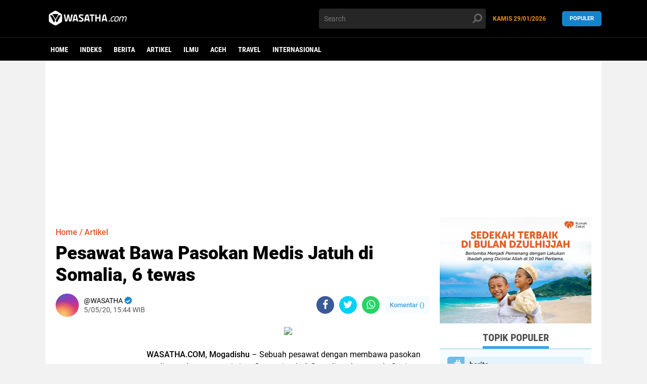

--- FILE ---
content_type: text/html; charset=utf-8
request_url: https://www.google.com/recaptcha/api2/aframe
body_size: 264
content:
<!DOCTYPE HTML><html><head><meta http-equiv="content-type" content="text/html; charset=UTF-8"></head><body><script nonce="cPuTuty-4K9aPyy1Ujv-YQ">/** Anti-fraud and anti-abuse applications only. See google.com/recaptcha */ try{var clients={'sodar':'https://pagead2.googlesyndication.com/pagead/sodar?'};window.addEventListener("message",function(a){try{if(a.source===window.parent){var b=JSON.parse(a.data);var c=clients[b['id']];if(c){var d=document.createElement('img');d.src=c+b['params']+'&rc='+(localStorage.getItem("rc::a")?sessionStorage.getItem("rc::b"):"");window.document.body.appendChild(d);sessionStorage.setItem("rc::e",parseInt(sessionStorage.getItem("rc::e")||0)+1);localStorage.setItem("rc::h",'1769696974259');}}}catch(b){}});window.parent.postMessage("_grecaptcha_ready", "*");}catch(b){}</script></body></html>

--- FILE ---
content_type: text/javascript; charset=UTF-8
request_url: https://www.wasatha.com/feeds/posts/default/-/Artikel?alt=json-in-script&callback=related_results_labels2
body_size: 49815
content:
// API callback
related_results_labels2({"version":"1.0","encoding":"UTF-8","feed":{"xmlns":"http://www.w3.org/2005/Atom","xmlns$openSearch":"http://a9.com/-/spec/opensearchrss/1.0/","xmlns$blogger":"http://schemas.google.com/blogger/2008","xmlns$georss":"http://www.georss.org/georss","xmlns$gd":"http://schemas.google.com/g/2005","xmlns$thr":"http://purl.org/syndication/thread/1.0","id":{"$t":"tag:blogger.com,1999:blog-5443100247445015724"},"updated":{"$t":"2026-01-29T19:17:21.256+07:00"},"category":[{"term":"berita"},{"term":"Artikel"},{"term":"ilmu"},{"term":"aceh"},{"term":"UIN Ar-Raniry"},{"term":"unsyiah"},{"term":"Travel"},{"term":"wisata"},{"term":"ISLAM"},{"term":"kuliner"},{"term":"ramadhan"},{"term":"Opini"},{"term":"Rehat"},{"term":"muslimah"},{"term":"Sejarah"},{"term":"BUDAYA"},{"term":"foto"},{"term":"Internasional"},{"term":"masjid"},{"term":"INTERNASONAL"},{"term":"Inspirasi"},{"term":"Info"},{"term":"kesehatan"},{"term":"Feature"},{"term":"corona"},{"term":"Covid-19"},{"term":"Informasi"},{"term":"Palestina"},{"term":"unik"},{"term":"Olahraga"},{"term":"SOSOK"},{"term":"Turki"},{"term":"TOKOH"},{"term":"idul fitri"},{"term":"komunitas"},{"term":"puasa"},{"term":"gaza"},{"term":"keluarga"},{"term":"adat"},{"term":"pemilu"},{"term":"Profil"},{"term":"sabang"},{"term":"Utama"},{"term":"inovasi"},{"term":"Bahari"},{"term":"Beita"},{"term":"Idul Adha"},{"term":"banjir"},{"term":"fashion"},{"term":"Politik"},{"term":"Superqurban"},{"term":"ar-raniry"},{"term":"haji"},{"term":"milad wasatha"},{"term":"Bank Syariah"},{"term":"Pemimpin"},{"term":"Resensi"},{"term":"breking news"},{"term":"bulliying di sekolah"},{"term":"kafe"},{"term":"kekerasan terhadap anak"},{"term":"kopi"},{"term":"motivasi"},{"term":"Kupi Sehat"},{"term":"LOKER"},{"term":"Mahasiswa Perantau"},{"term":"SAINS"},{"term":"dayah"},{"term":"jokowi"},{"term":"lifestyle"},{"term":"lowongan kerja"},{"term":"penas"},{"term":"teknologi"},{"term":"AL KABAIR"},{"term":"Ekonomi"},{"term":"JURNALISTIK"},{"term":"Universitas Islam Negeri Ar-Raniry"},{"term":"beauty"},{"term":"buku"},{"term":"injil"},{"term":"viral"},{"term":"warkop"},{"term":"Anak Kost"},{"term":"Batalion TNI"},{"term":"DPR"},{"term":"ENGLISH"},{"term":"HOME"},{"term":"Hoax"},{"term":"Hujan"},{"term":"Kabupaten Simeulue"},{"term":"Kabupaten Singkil"},{"term":"Lobster Simeulue"},{"term":"Lokan Singkil"},{"term":"Nelayan Aceh"},{"term":"Nelayan Aceh Singkil"},{"term":"PMI"},{"term":"Pesisir Singkil"},{"term":"UUM Malaysia"},{"term":"Walikota Banda Aceh"},{"term":"al muhajirin"},{"term":"amerika"},{"term":"bireuen"},{"term":"bisnis"},{"term":"covid 19"},{"term":"g"},{"term":"google"},{"term":"google calender"},{"term":"hardiknas 2025"},{"term":"harimau"},{"term":"infografis"},{"term":"iran"},{"term":"jurnalistik kampus"},{"term":"kerang laut"},{"term":"klinik jurnalistik"},{"term":"manajemen waktu"},{"term":"meugang"},{"term":"mou helsinki"},{"term":"mualaf"},{"term":"oman"},{"term":"pernikahan"},{"term":"pidie jaya"},{"term":"poligami"},{"term":"prodi komunikasi"},{"term":"rusia"},{"term":"santai"},{"term":"seminar"},{"term":"sudan"},{"term":"tips"},{"term":"video"},{"term":"waktu dalam islam"},{"term":"wartawan"}],"title":{"type":"text","$t":"wasatha.com"},"subtitle":{"type":"html","$t":"mengabarkan yang baik"},"link":[{"rel":"http://schemas.google.com/g/2005#feed","type":"application/atom+xml","href":"https:\/\/www.wasatha.com\/feeds\/posts\/default"},{"rel":"self","type":"application/atom+xml","href":"https:\/\/www.blogger.com\/feeds\/5443100247445015724\/posts\/default\/-\/Artikel?alt=json-in-script"},{"rel":"alternate","type":"text/html","href":"https:\/\/www.wasatha.com\/search\/label\/Artikel"},{"rel":"hub","href":"http://pubsubhubbub.appspot.com/"},{"rel":"next","type":"application/atom+xml","href":"https:\/\/www.blogger.com\/feeds\/5443100247445015724\/posts\/default\/-\/Artikel\/-\/Artikel?alt=json-in-script\u0026start-index=26\u0026max-results=25"}],"author":[{"name":{"$t":"Unknown"},"email":{"$t":"noreply@blogger.com"},"gd$image":{"rel":"http://schemas.google.com/g/2005#thumbnail","width":"16","height":"16","src":"https:\/\/img1.blogblog.com\/img\/b16-rounded.gif"}}],"generator":{"version":"7.00","uri":"http://www.blogger.com","$t":"Blogger"},"openSearch$totalResults":{"$t":"536"},"openSearch$startIndex":{"$t":"1"},"openSearch$itemsPerPage":{"$t":"25"},"entry":[{"id":{"$t":"tag:blogger.com,1999:blog-5443100247445015724.post-7064624081531082794"},"published":{"$t":"2026-01-02T09:01:00.001+07:00"},"updated":{"$t":"2026-01-02T22:24:36.195+07:00"},"category":[{"scheme":"http://www.blogger.com/atom/ns#","term":"Artikel"}],"title":{"type":"text","$t":"BUKAN SEKEDAR JALAN ! TAPI JALAN MENCARI MAKNA"},"content":{"type":"html","$t":"\u003Cp\u003E\u0026nbsp;\u003C\/p\u003E\u003Cdiv class=\"separator\" style=\"clear: both; text-align: center;\"\u003E\u003Ca href=\"https:\/\/blogger.googleusercontent.com\/img\/a\/AVvXsEjm00K26E69nzkkCXFONUxFYgHtwB7V3XsgdlkoBPv2umnjmjD3y5hOFoBWxy_sH1dzUCBDoR_FUuR5xThQ1Wt7-nY6Wo6a_id79n_r_v4jMrcAIfOlKNMvk6kNTq8qEuhW2IOAnKEPxn-PXCppIrC1ztr-XztFC9KkqRIeOaPazjQYZ7ARUv4Ei8vsg6DX\" style=\"margin-left: 1em; margin-right: 1em;\"\u003E\u003Cimg alt=\"\" data-original-height=\"1131\" data-original-width=\"2160\" height=\"322\" src=\"https:\/\/blogger.googleusercontent.com\/img\/a\/AVvXsEjm00K26E69nzkkCXFONUxFYgHtwB7V3XsgdlkoBPv2umnjmjD3y5hOFoBWxy_sH1dzUCBDoR_FUuR5xThQ1Wt7-nY6Wo6a_id79n_r_v4jMrcAIfOlKNMvk6kNTq8qEuhW2IOAnKEPxn-PXCppIrC1ztr-XztFC9KkqRIeOaPazjQYZ7ARUv4Ei8vsg6DX=w571-h322\" width=\"571\" \/\u003E\u003C\/a\u003E\u003C\/div\u003E\u003Cbr \/\u003E\u003Cp\u003E\u003C\/p\u003E\u003Cp\u003E\u003Cbr \/\u003E\u003C\/p\u003E\u003Cp\u003E\u003Cb\u003EBanda Aceh -\u0026nbsp;\u003C\/b\u003EHalo, para penjelajah. Siap menemukan makna di setiap langkah?\u0026nbsp;\u003C\/p\u003E\u003Cp\u003E\u003Cspan style=\"text-align: justify;\"\u003EBagi sebagian orang, wisata hanyalah tentang pergi, bersenang-senang, dan mengabadikan momen. Namun sesungguhnya, wisata memiliki makna yang jauh lebih dalam. Ia bukan sekadar perjalanan fisik dari satu tempat ke tempat lain, melainkan sebuah proses mengenal diri, memahami kehidupan, dan mensyukuri ciptaan Allah SWT.\u0026nbsp; (02\/01\/2026)\u003C\/span\u003E\u003C\/p\u003E\u003Cp style=\"text-align: justify;\"\u003E\u003Cbr \/\u003E\u003C\/p\u003E\u003Cp style=\"text-align: justify;\"\u003ESetiap langkah dalam perjalanan membawa cerita dan pelajaran. Hamparan alam yang indah mengajarkan manusia tentang kebesaran Sang Pencipta, sementara perjumpaan dengan budaya dan manusia yang beragam menumbuhkan rasa rendah hati dan saling menghargai. Dari perjalanan, kita belajar bahwa dunia ini luas dan kehidupan tidak hanya berpusat pada diri sendiri.\u003C\/p\u003E\u003Cp style=\"text-align: justify;\"\u003E\u003Cbr \/\u003E\u003C\/p\u003E\u003Cp style=\"text-align: justify;\"\u003EDalam perspektif Islam, perjalanan dianjurkan untuk memperluas pandangan dan memperkuat keimanan. Melihat alam semesta seharusnya menumbuhkan rasa syukur, bukan kesombongan. Oleh karena itu, wisata yang bermakna adalah wisata yang tetap menjaga adab: meluruskan niat, menjaga akhlak, menghormati adat setempat, serta tidak melalaikan kewajiban ibadah.\u003C\/p\u003E\u003Cp style=\"text-align: justify;\"\u003E\u003Cbr \/\u003E\u003C\/p\u003E\u003Cp\u003ESebagaimana Allah SWT berfirman:\u0026nbsp;\u003Cem\u003ESesungguhnya dalam penciptaan langit dan bumi serta pergantian malam dan siang terdapat tanda-tanda (kebesaran Allah) bagi orang-orang yang berakal.”\u0026nbsp;\u003C\/em\u003E(QS. Ali ‘Imran: 190). Ayat ini mengingatkan bahwa setiap perjalanan adalah kesempatan untuk merenung dan mengenal kebesaran-Nya.\u003C\/p\u003E\u003Cp style=\"text-align: justify;\"\u003E\u003Cbr \/\u003E\u003C\/p\u003E\u003Cp style=\"text-align: justify;\"\u003EPada akhirnya, wisata yang baik bukan tentang seberapa jauh kita melangkah, tetapi seberapa banyak makna yang kita bawa pulang. Jika sebuah perjalanan mampu membuat kita lebih bersyukur, lebih bijak, dan lebih beradab, maka saat itulah wisata benar-benar menjadi jalan menuju makna.\u0026nbsp;Pergilah sejauh kaki melangkah, namun jangan biarkan hati jauh dari Allah. [ \u003Cb\u003ESiti Sara \u003C\/b\u003E]\u003C\/p\u003E"},"link":[{"rel":"edit","type":"application/atom+xml","href":"https:\/\/www.blogger.com\/feeds\/5443100247445015724\/posts\/default\/7064624081531082794"},{"rel":"self","type":"application/atom+xml","href":"https:\/\/www.blogger.com\/feeds\/5443100247445015724\/posts\/default\/7064624081531082794"},{"rel":"alternate","type":"text/html","href":"https:\/\/www.wasatha.com\/2026\/01\/bukan-sekedar-jalan-tapi-jalan-mencari.html","title":"BUKAN SEKEDAR JALAN ! TAPI JALAN MENCARI MAKNA"}],"author":[{"name":{"$t":"siti sara"},"uri":{"$t":"http:\/\/www.blogger.com\/profile\/07833305561586517172"},"email":{"$t":"noreply@blogger.com"},"gd$image":{"rel":"http://schemas.google.com/g/2005#thumbnail","width":"16","height":"16","src":"https:\/\/img1.blogblog.com\/img\/b16-rounded.gif"}}],"media$thumbnail":{"xmlns$media":"http://search.yahoo.com/mrss/","url":"https:\/\/blogger.googleusercontent.com\/img\/a\/AVvXsEjm00K26E69nzkkCXFONUxFYgHtwB7V3XsgdlkoBPv2umnjmjD3y5hOFoBWxy_sH1dzUCBDoR_FUuR5xThQ1Wt7-nY6Wo6a_id79n_r_v4jMrcAIfOlKNMvk6kNTq8qEuhW2IOAnKEPxn-PXCppIrC1ztr-XztFC9KkqRIeOaPazjQYZ7ARUv4Ei8vsg6DX=s72-w571-h322-c","height":"72","width":"72"}},{"id":{"$t":"tag:blogger.com,1999:blog-5443100247445015724.post-9221162044468259007"},"published":{"$t":"2025-12-25T13:35:00.001+07:00"},"updated":{"$t":"2025-12-25T13:35:10.013+07:00"},"category":[{"scheme":"http://www.blogger.com/atom/ns#","term":"Artikel"}],"title":{"type":"text","$t":"Jepang Tinggalkan Bunker di Lampaya Aceh Besar"},"content":{"type":"html","$t":"\u003Cp\u003E\u003Ctable align=\"center\" cellpadding=\"0\" cellspacing=\"0\" class=\"tr-caption-container\" style=\"margin-left: auto; margin-right: auto;\"\u003E\u003Ctbody\u003E\u003Ctr\u003E\u003Ctd style=\"text-align: center;\"\u003E\u003Ca href=\"https:\/\/blogger.googleusercontent.com\/img\/a\/AVvXsEi2vOVBtb_8v71vyUFGHVmf_yIT6J9WCTtIpI8WdF1Y0c2-Z0mfcS43pwZqMaXH9sc7jhO7wqMJm_F50uN4RD6__LCtPHkjoMwezijboiPdkyHlXgI0eeM1vIswLQeN21RRjGeA0ovzVGno8UoSkblxyOKRZakt3MQz4QHDNKw4ykAIPkJ9x677qNBAYo8\" style=\"margin-left: auto; margin-right: auto;\"\u003E\u003Cimg alt=\"\" data-original-height=\"293\" data-original-width=\"373\" height=\"502\" src=\"https:\/\/blogger.googleusercontent.com\/img\/a\/AVvXsEi2vOVBtb_8v71vyUFGHVmf_yIT6J9WCTtIpI8WdF1Y0c2-Z0mfcS43pwZqMaXH9sc7jhO7wqMJm_F50uN4RD6__LCtPHkjoMwezijboiPdkyHlXgI0eeM1vIswLQeN21RRjGeA0ovzVGno8UoSkblxyOKRZakt3MQz4QHDNKw4ykAIPkJ9x677qNBAYo8=w640-h502\" width=\"640\" \/\u003E\u003C\/a\u003E\u003C\/td\u003E\u003C\/tr\u003E\u003Ctr\u003E\u003Ctd class=\"tr-caption\" style=\"text-align: center;\"\u003ESisa pembangunan bandar udara oleh Jepang di Desa Lampaya. (Foto: Ist).\u003C\/td\u003E\u003C\/tr\u003E\u003C\/tbody\u003E\u003C\/table\u003E\u003C\/p\u003E\u003Cdiv class=\"separator\" style=\"clear: both; text-align: center;\"\u003E\u003Cdiv class=\"separator\" style=\"clear: both; text-align: left;\"\u003E\u003Cb\u003E\u003Cbr \/\u003E\u003C\/b\u003E\u003C\/div\u003E\u003Cdiv class=\"separator\" style=\"clear: both; text-align: left;\"\u003E\u003Cb\u003EOleh\u003C\/b\u003E: Mutia dan Nurul Rahimi (Mahasiswa KPM UIN Ar-Raniry di Desa Lampaya, Aceh Besar).\u003Cbr \/\u003E\u003Cbr \/\u003EPada masa penjajahan Jepang, wilayah Lhoknga pernah menjadi lokasi pembangunan lapangan udara militer. Lapangan udara tersebut berada di kawasan yang saat ini dikenal sebagai lapangan golf Lhoknga. Pada masa itu, Jepang membangun satu bandar udara yang diperkuat dengan sistem pertahanan yang sangat rapat. Sisa dari pembangunan tersebut hingga kini masih dapat ditemukan, salah satunya berupa bunker pertahanan.\u003C\/div\u003E\u003Cdiv class=\"separator\" style=\"clear: both; text-align: left;\"\u003E\u003Cbr \/\u003E\u003C\/div\u003E\u003Cdiv class=\"separator\" style=\"clear: both; text-align: left;\"\u003ELapangan udara tersebut diketahui bernama Bandar Udara Maimun Saleh dan letaknya berada di wilayah Lhoknga. Bahkan, pada suatu masa setelah Indonesia merdeka, sekitar tahun 1960-an hingga 1970-an , nama lapangan udara Maimun Saleh masih tercantum dalam peta internasional. Pada periode tersebut, Sulaiman selaku narasumber menjelaskan saat itu beliau masih duduk di bangku Sekolah Dasar.\u0026nbsp;\u003C\/div\u003E\u003Cdiv class=\"separator\" style=\"clear: both; text-align: left;\"\u003E\u003Cbr \/\u003E\u003C\/div\u003E\u003Cdiv class=\"separator\" style=\"clear: both; text-align: left;\"\u003E\"Saat hujan lebat, terdapat pesawat militer jenis Army yang mendarat di kawasan Blang Bintang, dengan kapasitas muatan sekitar empat orang,\" kata Sulaiman.\u003C\/div\u003E\u003Cdiv class=\"separator\" style=\"clear: both; text-align: left;\"\u003E\u003Cbr \/\u003E\u003C\/div\u003E\u003Cdiv class=\"separator\" style=\"clear: both; text-align: left;\"\u003ESeiring waktu, nama Bandara Maimun Saleh kemudian dipindahkan ke wilayah Sabang. Sementara itu, bunker-bunker peninggalan Jepang yang awalnya berada di sekitar lapangan golf Lhoknga mengalami peristiwa luar biasa saat terjadinya tsunami. Bunker tersebut terangkat dan terbawa gelombang tsunami hingga ke wilayah desa Lampaya, dengan jarak perpindahan yang diperkirakan mencapai lebih dari satu kilometer. Peristiwa ini menjadi hal yang cukup unik dan mengherankan, mengingat ukuran dan berat bunker tersebut.\u003C\/div\u003E\u003Cdiv class=\"separator\" style=\"clear: both; text-align: left;\"\u003E\u003Cbr \/\u003E\u003C\/div\u003E\u003Cdiv class=\"separator\" style=\"clear: both; text-align: left;\"\u003ESaat ini, bunker tersebut telah terdaftar sebagai salah satu cagar budaya di bawah Dinas Kebudayaan dan Pariwisata. Dari sekian banyak bunker peninggalan Jepang di wilayah tersebut, bunker inilah yang masih berada dalam kondisi relatif utuh. Menariknya, bunker ini tidak memiliki cerita mitos atau kepercayaan mistis di kalangan masyarakat setempat.\u003C\/div\u003E\u003Cdiv class=\"separator\" style=\"clear: both; text-align: left;\"\u003E\u003Cbr \/\u003E\u003C\/div\u003E\u003Cdiv class=\"separator\" style=\"clear: both; text-align: left;\"\u003ENamun demikian, secara umum, masyarakat di gampong tersebut belum sepenuhnya mengenal dan memahami sejarah bunker secara mendalam. Sebelumnya, Dinas Kebudayaan dan Pariwisata pernah menyelenggarakan pelatihan bagi para penjaga cagar budaya, dan narasumber merupakan salah satu peserta dalam pelatihan tersebut.\u003C\/div\u003E\u003Cdiv class=\"separator\" style=\"clear: both; text-align: left;\"\u003E\u003Cbr \/\u003E\u003C\/div\u003E\u003Cdiv class=\"separator\" style=\"clear: both; text-align: left;\"\u003ESecara fungsi, bunker ini dibangun sebagai tempat pertahanan tentara Jepang yang siap membidik musuh. Hal ini terlihat dari adanya lubang-lubang bidik pada dinding bunker yang digunakan untuk pertahanan, khususnya dari serangan udara musuh. Struktur bunker dibuat sangat kokoh, sehingga senjata biasa diperkirakan tidak mampu menembusnya. Berdasarkan perkiraan, bunker ini dibangun pada rentang waktu tahun 1942 hingga 1945, yaitu masa aktif pendudukan Jepang di Indonesia.\u003C\/div\u003E\u003Cdiv class=\"separator\" style=\"clear: both; text-align: left;\"\u003E\u003Cbr \/\u003E\u003C\/div\u003E\u003Cdiv class=\"separator\" style=\"clear: both; text-align: left;\"\u003EApabila Jepang tidak menjajah Indonesia pada masa itu, besar kemungkinan kawasan tersebut telah berkembang menjadi bandara yang hampir selesai dibangun. Hingga saat ini, bunker tersebut tidak mengalami perubahan bentuk dan masih mempertahankan kondisi aslinya sebagai peninggalan sejarah masa penjajahan Jepang.\u003Cbr \/\u003E\u003Cbr \/\u003E\u003Cp\u003EAceh Besar, 25 Desember 2025\u003C\/p\u003E\u003Cp\u003E\u003Cbr \/\u003E\u003C\/p\u003E\u003Cp\u003E\u003Cb\u003EPenulis\u003C\/b\u003E: Mutia dan Nurul Rahimi adalah\u0026nbsp;\u003Cspan style=\"text-align: center;\"\u003EMahasiswa KPM UIN Ar-Raniry di Desa Lampaya, Aceh Besar.\u003C\/span\u003E\u003C\/p\u003E\u003C\/div\u003E\u003C\/div\u003E"},"link":[{"rel":"edit","type":"application/atom+xml","href":"https:\/\/www.blogger.com\/feeds\/5443100247445015724\/posts\/default\/9221162044468259007"},{"rel":"self","type":"application/atom+xml","href":"https:\/\/www.blogger.com\/feeds\/5443100247445015724\/posts\/default\/9221162044468259007"},{"rel":"alternate","type":"text/html","href":"https:\/\/www.wasatha.com\/2025\/12\/jepang-tinggalkan-bunker-di-lampaya.html","title":"Jepang Tinggalkan Bunker di Lampaya Aceh Besar"}],"author":[{"name":{"$t":"Agamna Azka"},"uri":{"$t":"http:\/\/www.blogger.com\/profile\/06572056362292919150"},"email":{"$t":"noreply@blogger.com"},"gd$image":{"rel":"http://schemas.google.com/g/2005#thumbnail","width":"16","height":"16","src":"https:\/\/img1.blogblog.com\/img\/b16-rounded.gif"}}],"media$thumbnail":{"xmlns$media":"http://search.yahoo.com/mrss/","url":"https:\/\/blogger.googleusercontent.com\/img\/a\/AVvXsEi2vOVBtb_8v71vyUFGHVmf_yIT6J9WCTtIpI8WdF1Y0c2-Z0mfcS43pwZqMaXH9sc7jhO7wqMJm_F50uN4RD6__LCtPHkjoMwezijboiPdkyHlXgI0eeM1vIswLQeN21RRjGeA0ovzVGno8UoSkblxyOKRZakt3MQz4QHDNKw4ykAIPkJ9x677qNBAYo8=s72-w640-h502-c","height":"72","width":"72"}},{"id":{"$t":"tag:blogger.com,1999:blog-5443100247445015724.post-141358655296208976"},"published":{"$t":"2025-12-08T21:34:00.001+07:00"},"updated":{"$t":"2025-12-08T21:35:32.274+07:00"},"category":[{"scheme":"http://www.blogger.com/atom/ns#","term":"Artikel"},{"scheme":"http://www.blogger.com/atom/ns#","term":"UIN Ar-Raniry"},{"scheme":"http://www.blogger.com/atom/ns#","term":"unsyiah"}],"title":{"type":"text","$t":"Berikut Lokasi Makan Gratis bagi Mahasiswa Terdampak Bencana di Banda Aceh"},"content":{"type":"html","$t":"\u003Ctable align=\"center\" cellpadding=\"0\" cellspacing=\"0\" class=\"tr-caption-container\" style=\"margin-left: auto; margin-right: auto;\"\u003E\u003Ctbody\u003E\u003Ctr\u003E\u003Ctd style=\"text-align: center;\"\u003E\u003Ca href=\"https:\/\/blogger.googleusercontent.com\/img\/b\/R29vZ2xl\/AVvXsEgqR9x7f3oUBd5yKuEfAs9yU-3SWEuAzXBXgJxmfASpGcf5X8F4LHyM20ZUHtzBkC6W5WSrA60QjN__5l3CyYJ83ebphT-HKM4DCfI8a9j6HcQV4sTE8RW50VCBiFN32Ge4XkkKfuA8piKc5NTahc73eUmZIfbfc8OGKlWN25Qch9VVx_Uel_s97mG7xhA\/s6924\/DSC00174.JPG\" style=\"margin-left: auto; margin-right: auto;\"\u003E\u003Cimg border=\"0\" data-original-height=\"4600\" data-original-width=\"6924\" height=\"426\" src=\"https:\/\/blogger.googleusercontent.com\/img\/b\/R29vZ2xl\/AVvXsEgqR9x7f3oUBd5yKuEfAs9yU-3SWEuAzXBXgJxmfASpGcf5X8F4LHyM20ZUHtzBkC6W5WSrA60QjN__5l3CyYJ83ebphT-HKM4DCfI8a9j6HcQV4sTE8RW50VCBiFN32Ge4XkkKfuA8piKc5NTahc73eUmZIfbfc8OGKlWN25Qch9VVx_Uel_s97mG7xhA\/w640-h426\/DSC00174.JPG\" width=\"640\" \/\u003E\u003C\/a\u003E\u003C\/td\u003E\u003C\/tr\u003E\u003Ctr\u003E\u003Ctd class=\"tr-caption\" style=\"text-align: center;\"\u003ERumah Amal USK sediakan makan siang dan malam untuk mahasiswa terdampak. (Foto: Humas USK).\u0026nbsp;\u003C\/td\u003E\u003C\/tr\u003E\u003C\/tbody\u003E\u003C\/table\u003E\u003Cp\u003EBanda Aceh - Pascabencana banjir bandang yang melanda sejumlah wilayah di Aceh, sebagian mahasiswa perantau di Banda Aceh kehabisan uang saku. Upaya meminta bantuan kepada orang tua ikut terhambat karena jaringan komunikasi yang belum pulih. Ada pula mahasiswa yang masih memiliki uang, namun lonjakan harga kebutuhan pokok membuat biaya makan menjadi lebih berat.\u003C\/p\u003E\u003Cp\u003E\u003Cbr \/\u003E\u003C\/p\u003E\u003Cp\u003EMelihat situasi tersebut, sejumlah pihak di Banda Aceh menyediakan makanan gratis bagi mahasiswa perantau yang terdampak. Beberapa di antaranya adalah:\u003C\/p\u003E\u003Cp\u003E\u003Cbr \/\u003E\u003C\/p\u003E\u003Cp\u003E\u003Cb\u003EDapoer Merry\u003C\/b\u003E\u003C\/p\u003E\u003Cp\u003E\u003Cbr \/\u003E\u003C\/p\u003E\u003Cp\u003EDapoer Merry yang berlokasi di Kantin ACC Dayan Dawood, Darussalam, menyediakan ratusan porsi makanan gratis untuk mahasiswa terdampak banjir bandang. Mahasiswa hanya perlu menunjukkan Kartu Tanda Mahasiswa (KTM) atau Kartu Tanda Penduduk (KTP) untuk mendapatkan makanan.\u003C\/p\u003E\u003Cp\u003E\u003Cbr \/\u003E\u003C\/p\u003E\u003Cp\u003EPihak Dapoer Merry juga menyampaikan terima kasih kepada para donatur yang telah berpartisipasi mendukung program tersebut.\u003C\/p\u003E\u003Cp\u003E\u003Cbr \/\u003E\u003C\/p\u003E\u003Cp\u003E\u003Cb\u003EKantin Fakultas Syariah dan Hukum UIN Ar-Raniry\u003C\/b\u003E\u003C\/p\u003E\u003Cp\u003E\u003Cbr \/\u003E\u003C\/p\u003E\u003Cp\u003EOrganisasi Mahasiswa (Ormawa) Fakultas Syariah dan Hukum (FSH) UIN Ar-Raniry menyediakan sekitar 100 porsi makanan setiap hari bagi mahasiswa terdampak bencana. Layanan ini berlangsung di kantin fakultas sejak Selasa (02\/12\/2025).\u003C\/p\u003E\u003Cp\u003E\u003Cbr \/\u003E\u003C\/p\u003E\u003Cp\u003EKoordinator kegiatan, Razif Al-Farisy, mengajak mahasiswa yang membutuhkan untuk tidak sungkan datang dan menikmati hidangan yang disediakan.\u003C\/p\u003E\u003Cp\u003E\u003Cbr \/\u003E\u003C\/p\u003E\u003Cp\u003E\u003Cb\u003ERumah Amal USK\u003C\/b\u003E\u003C\/p\u003E\u003Cp\u003E\u003Cbr \/\u003E\u003C\/p\u003E\u003Cp\u003ERumah Amal Universitas Syiah Kuala (USK) juga membuka layanan makan gratis untuk mahasiswa yang terkena dampak banjir dan longsor di berbagai wilayah Aceh–Sumatra. Program ini berlangsung di lantai 1 Masjid Jamik USK sejak 30 November 2025 dan akan berlanjut hingga kondisi kembali stabil.\u003C\/p\u003E\u003Cp\u003E\u003Cbr \/\u003E\u003C\/p\u003E\u003Cp\u003EDirektur Rumah Amal Masjid Jamik USK, Tedy Kurniawan Bakri, menyampaikan mahasiswa yang kesulitan menghubungi keluarga atau tidak memiliki biaya makan dipersilakan datang untuk menikmati makan siang dan malam di lokasi tersebut. \u003Cb\u003E[Agamna Azka]\u003C\/b\u003E\u003C\/p\u003E"},"link":[{"rel":"edit","type":"application/atom+xml","href":"https:\/\/www.blogger.com\/feeds\/5443100247445015724\/posts\/default\/141358655296208976"},{"rel":"self","type":"application/atom+xml","href":"https:\/\/www.blogger.com\/feeds\/5443100247445015724\/posts\/default\/141358655296208976"},{"rel":"alternate","type":"text/html","href":"https:\/\/www.wasatha.com\/2025\/12\/berikut-lokasi-makan-gratis-bagi.html","title":"Berikut Lokasi Makan Gratis bagi Mahasiswa Terdampak Bencana di Banda Aceh"}],"author":[{"name":{"$t":"Unknown"},"email":{"$t":"noreply@blogger.com"},"gd$image":{"rel":"http://schemas.google.com/g/2005#thumbnail","width":"16","height":"16","src":"https:\/\/img1.blogblog.com\/img\/b16-rounded.gif"}}],"media$thumbnail":{"xmlns$media":"http://search.yahoo.com/mrss/","url":"https:\/\/blogger.googleusercontent.com\/img\/b\/R29vZ2xl\/AVvXsEgqR9x7f3oUBd5yKuEfAs9yU-3SWEuAzXBXgJxmfASpGcf5X8F4LHyM20ZUHtzBkC6W5WSrA60QjN__5l3CyYJ83ebphT-HKM4DCfI8a9j6HcQV4sTE8RW50VCBiFN32Ge4XkkKfuA8piKc5NTahc73eUmZIfbfc8OGKlWN25Qch9VVx_Uel_s97mG7xhA\/s72-w640-h426-c\/DSC00174.JPG","height":"72","width":"72"}},{"id":{"$t":"tag:blogger.com,1999:blog-5443100247445015724.post-882399449927420316"},"published":{"$t":"2025-12-08T08:57:00.002+07:00"},"updated":{"$t":"2025-12-08T08:57:54.455+07:00"},"category":[{"scheme":"http://www.blogger.com/atom/ns#","term":"Artikel"}],"title":{"type":"text","$t":" Panggilan Tak Kunjung Terhubung"},"content":{"type":"html","$t":"\u003Cp\u003E\u003Ctable align=\"center\" cellpadding=\"0\" cellspacing=\"0\" class=\"tr-caption-container\" style=\"margin-left: auto; margin-right: auto;\"\u003E\u003Ctbody\u003E\u003Ctr\u003E\u003Ctd style=\"text-align: center;\"\u003E\u003Ca href=\"https:\/\/blogger.googleusercontent.com\/img\/b\/R29vZ2xl\/AVvXsEgjPWLvrSPR8HlTiT_ACd-ZG9a1xRBLX9Hk30HD-ZdbTpxsMIgkxY-uqiXIrkB2OWuNGRQaMlWo7Fb8Q2K6JJNzGkoLeJ8I8CxwljlY4LLUYwGZqgewkQu2-Bh7EiV-oBC7LP5cYsSceiH1e8LQyLriHjCq8PX6Ojh75MNVKPryh-yNP5NurZdD1sYXxFE\/s660\/d07b9170-ce50-11f0-b291-c5eb78ac60a1.jpg.webp\" imageanchor=\"1\" style=\"margin-left: auto; margin-right: auto;\"\u003E\u003Cimg border=\"0\" data-original-height=\"371\" data-original-width=\"660\" height=\"360\" src=\"https:\/\/blogger.googleusercontent.com\/img\/b\/R29vZ2xl\/AVvXsEgjPWLvrSPR8HlTiT_ACd-ZG9a1xRBLX9Hk30HD-ZdbTpxsMIgkxY-uqiXIrkB2OWuNGRQaMlWo7Fb8Q2K6JJNzGkoLeJ8I8CxwljlY4LLUYwGZqgewkQu2-Bh7EiV-oBC7LP5cYsSceiH1e8LQyLriHjCq8PX6Ojh75MNVKPryh-yNP5NurZdD1sYXxFE\/w640-h360\/d07b9170-ce50-11f0-b291-c5eb78ac60a1.jpg.webp\" width=\"640\" \/\u003E\u003C\/a\u003E\u003C\/td\u003E\u003C\/tr\u003E\u003Ctr\u003E\u003Ctd class=\"tr-caption\" style=\"text-align: center;\"\u003EBanjir bandang di sejumlah wilayah di Aceh. (Foto: BBC).\u003C\/td\u003E\u003C\/tr\u003E\u003C\/tbody\u003E\u003C\/table\u003E\u003Cbr \/\u003E\u003Cb\u003EOleh\u003C\/b\u003E: Mahlan (Mahasiswa KPI FDK UIN Ar-Raniry)\u003C\/p\u003E\u003Cp\u003E\u003Cbr \/\u003E\u003C\/p\u003E\u003Cp\u003EDelapan hari telah berlalu sejak hujan menyapu pagi,\u003C\/p\u003E\u003Cp\u003Edi layar ponselku masih terpantul panggilan rindu\u003C\/p\u003E\u003Cp\u003Eyang tak pernah benar–benar terhubung.\u003C\/p\u003E\u003Cp\u003E\u003Cbr \/\u003E\u003C\/p\u003E\u003Cp\u003EKugenggam ponsel itu erat,\u003C\/p\u003E\u003Cp\u003Eseakan dari sinyal yang rapuh\u003C\/p\u003E\u003Cp\u003Eakan lahir keajaiban kecil\u003C\/p\u003E\u003Cp\u003Esekilas kabar dari ayah, ibu,\u003C\/p\u003E\u003Cp\u003Ejuga keluarga dan kerabat\u003C\/p\u003E\u003Cp\u003Eyang namanya terus bergema\u003C\/p\u003E\u003Cp\u003Edi ruang dadaku yang sepi.\u003C\/p\u003E\u003Cp\u003E\u003Cbr \/\u003E\u003C\/p\u003E\u003Cp\u003EBerita yang berseliweran\u003C\/p\u003E\u003Cp\u003Etak lagi sanggup kutatap, kudengar, apalagi kubaca;\u003C\/p\u003E\u003Cp\u003Ehanya suara lembut yang selalu kurindu:\u003C\/p\u003E\u003Cp\u003E“Nak, sudah salat? Sudah makan? Bagaimana kuliahmu?”\u003C\/p\u003E\u003Cp\u003EPertanyaan sederhana,\u003C\/p\u003E\u003Cp\u003Enamun hangat seperti selimut doa.\u003C\/p\u003E\u003Cp\u003E\u003Cbr \/\u003E\u003C\/p\u003E\u003Cp\u003EDi saat seperti ini,\u003C\/p\u003E\u003Cp\u003Edoa menjadi jembatan paling setia\u003C\/p\u003E\u003Cp\u003Eyang menghubungkan rinduku\u003C\/p\u003E\u003Cp\u003Edengan langit tak bertepi.\u003C\/p\u003E\u003Cp\u003E\u003Cbr \/\u003E\u003C\/p\u003E\u003Cp\u003ECepatlah pulih, Gayo-ku.\u003C\/p\u003E\u003Cp\u003EBisikkan padaku kabar terbaik\u003C\/p\u003E\u003Cp\u003Ekabar tentang ayah dan ibuku,\u003C\/p\u003E\u003Cp\u003Eagar hatiku kembali menemukan rumahnya. \u003C\/p\u003E\u003Cp\u003E\u003Cbr \/\u003E\u003C\/p\u003E\u003Cdiv\u003E\u003Cdiv\u003EBanda Aceh, 8 November 2025\u003C\/div\u003E\u003Cdiv\u003E\u003Cb\u003E\u003Cbr \/\u003E\u003C\/b\u003E\u003C\/div\u003E\u003Cdiv\u003E\u003Cb\u003EPenulis\u003C\/b\u003E: Mahlan adalah Mahasiswa KPI FDK UIN Ar-Raniry\u003C\/div\u003E\u003C\/div\u003E"},"link":[{"rel":"edit","type":"application/atom+xml","href":"https:\/\/www.blogger.com\/feeds\/5443100247445015724\/posts\/default\/882399449927420316"},{"rel":"self","type":"application/atom+xml","href":"https:\/\/www.blogger.com\/feeds\/5443100247445015724\/posts\/default\/882399449927420316"},{"rel":"alternate","type":"text/html","href":"https:\/\/www.wasatha.com\/2025\/12\/panggilan-tak-kunjung-terhubung.html","title":" Panggilan Tak Kunjung Terhubung"}],"author":[{"name":{"$t":"Agamna Azka"},"uri":{"$t":"http:\/\/www.blogger.com\/profile\/06572056362292919150"},"email":{"$t":"noreply@blogger.com"},"gd$image":{"rel":"http://schemas.google.com/g/2005#thumbnail","width":"16","height":"16","src":"https:\/\/img1.blogblog.com\/img\/b16-rounded.gif"}}],"media$thumbnail":{"xmlns$media":"http://search.yahoo.com/mrss/","url":"https:\/\/blogger.googleusercontent.com\/img\/b\/R29vZ2xl\/AVvXsEgjPWLvrSPR8HlTiT_ACd-ZG9a1xRBLX9Hk30HD-ZdbTpxsMIgkxY-uqiXIrkB2OWuNGRQaMlWo7Fb8Q2K6JJNzGkoLeJ8I8CxwljlY4LLUYwGZqgewkQu2-Bh7EiV-oBC7LP5cYsSceiH1e8LQyLriHjCq8PX6Ojh75MNVKPryh-yNP5NurZdD1sYXxFE\/s72-w640-h360-c\/d07b9170-ce50-11f0-b291-c5eb78ac60a1.jpg.webp","height":"72","width":"72"}},{"id":{"$t":"tag:blogger.com,1999:blog-5443100247445015724.post-2983737017580860117"},"published":{"$t":"2025-11-28T16:03:00.008+07:00"},"updated":{"$t":"2025-11-28T16:25:31.449+07:00"},"category":[{"scheme":"http://www.blogger.com/atom/ns#","term":"Artikel"}],"title":{"type":"text","$t":"Gelap Mengajarkan Kita Tentang Cahaya"},"content":{"type":"html","$t":"\u003Cp\u003E\u003C\/p\u003E\u003Cdiv class=\"separator\" style=\"clear: both; text-align: center;\"\u003E\u003Ca href=\"https:\/\/blogger.googleusercontent.com\/img\/b\/R29vZ2xl\/AVvXsEjxcV_R55D_yYs7qiohF-wX-3dv8K8Sod5eT2pBsvqIjg6prr0zFO3sqBwsulF8-ogimfbGVPTb-WpmJdmT1fnWjYmef4I5QpDutK8m0FxXM3NsopmearqO8bY0_lxnBiqdoNEtmqCQd9QGk2A0-zbqZaplBkJ9LFh67J04MSE7FAuwe01Sel_xdu5ZrRk\/s1231\/ARIF%20RAMDAN.jpg\" style=\"margin-left: 1em; margin-right: 1em;\"\u003E\u003Cimg border=\"0\" data-original-height=\"751\" data-original-width=\"1231\" height=\"390\" src=\"https:\/\/blogger.googleusercontent.com\/img\/b\/R29vZ2xl\/AVvXsEjxcV_R55D_yYs7qiohF-wX-3dv8K8Sod5eT2pBsvqIjg6prr0zFO3sqBwsulF8-ogimfbGVPTb-WpmJdmT1fnWjYmef4I5QpDutK8m0FxXM3NsopmearqO8bY0_lxnBiqdoNEtmqCQd9QGk2A0-zbqZaplBkJ9LFh67J04MSE7FAuwe01Sel_xdu5ZrRk\/w640-h390\/ARIF%20RAMDAN.jpg\" width=\"640\" \/\u003E\u003C\/a\u003E\u003C\/div\u003E\u0026nbsp;\u0026nbsp;\u003Cdiv\u003EOleh \u003Cb\u003EArif Ramdan, \u003C\/b\u003EDosen Fakultas Dakwah dan Komunikasi UIN Ar-Raniry, Banda Aceh\u003Cbr \/\u003E\u003Cspan style=\"text-align: justify;\"\u003E\u003Cbr \/\u003E\u003C\/span\u003E\u003Cp\u003E\u003C\/p\u003E\u003Cp style=\"text-align: left;\"\u003E\u003Cspan style=\"text-align: justify;\"\u003E\u003Cb\u003E\u003Cbr \/\u003E\u003C\/b\u003E\u003C\/span\u003E\u003C\/p\u003E\u003Cp style=\"text-align: left;\"\u003E\u003Cspan style=\"text-align: justify;\"\u003E\u003Cb\u003ESEBAIT\u003C\/b\u003E pesan pendek masuk melalui\njaringan \u003Ci\u003EWhatsApp\u003C\/i\u003E Saya berisi tentang gelap gulita akibat padamnya aliran\nlistrik dan banjir besar di Aceh dalam beberapa hari ini.\u0026nbsp;\u003C\/span\u003E\u003C\/p\u003E\u003Cp style=\"text-align: left;\"\u003E\u003Cspan style=\"text-align: justify;\"\u003E\u003Cbr \/\u003E\u003C\/span\u003E\u003C\/p\u003E\u003Cp style=\"text-align: left;\"\u003E\u003Cspan style=\"text-align: justify;\"\u003EPesan tersebut sebagai balasan dari senior\nSaya di Bogor, ketika Saya mengabarkan saat ini kondisi di Aceh terjadi\npemadaman listrik, Saya dan kebanyakan orang terkendala termasuk dalam hal berkomunikasi.\u003C\/span\u003E\u003C\/p\u003E\n\n\u003Cp class=\"MsoNormal\" style=\"text-align: left;\"\u003E\u003Ci\u003E\u003Cbr \/\u003E\u003C\/i\u003E\u003C\/p\u003E\u003Cp class=\"MsoNormal\" style=\"text-align: left;\"\u003E\u003Ci\u003E“Alhamdulillah, sebagai bagian persiapan\nmenghadapai kegelapan abadi yang pasti datang …\"\u0026nbsp;\u003C\/i\u003E\u003C\/p\u003E\u003Cp class=\"MsoNormal\" style=\"text-align: left;\"\u003E\u003Cbr \/\u003E\u003C\/p\u003E\u003Cp class=\"MsoNormal\" style=\"text-align: left;\"\u003ESaya tersentak dengan jawaban\npesan tersebut dan segera sadar bahwa ini tak seberapa ketimbang suatu saat\nkita akan menghadapi kegelapan itu, kelak. Pesan ini pula yang menggerakan jari\ntangan Saya untuk menulis renungan ini, saat listrik menyala di pagi Jumat, 28 November 2025.\u003Co:p\u003E\u003C\/o:p\u003E\u003C\/p\u003E\n\n\u003Cp class=\"MsoNormal\" style=\"text-align: left;\"\u003E\u003Cbr \/\u003E\u003C\/p\u003E\u003Cp class=\"MsoNormal\" style=\"text-align: left;\"\u003EYa, sering kali ketika aliran listrik\nmati datang tiba-tiba. Listrik padam beberapa jam, kemudian membuat banyak dari\nkita gelisah, kesal, dan tak sabar. Rumah terasa panas, aktivitas terhenti, dan\nbaterai ponsel yang tinggal beberapa persen membuat kita semakin panik. Kita\nmerasa kehilangan kenyamanan yang selama ini dianggap biasa, padahal itu adalah\nnikmat yang jarang disadari.\u003Co:p\u003E\u003C\/o:p\u003E\u003C\/p\u003E\n\n\u003Cp class=\"MsoNormal\" style=\"text-align: left;\"\u003E\u003Cbr \/\u003E\u003C\/p\u003E\u003Cp class=\"MsoNormal\" style=\"text-align: left;\"\u003ESaat direnungi lebih dalam, gelap\nyang seperti ini, sebenarnya adalah gelap yang penuh kemewahan. Kita masih\nmemiliki rumah, masih bisa menyalakan lilin, masih bisa keluar mencari terang,\ndan yang paling penting, kita tahu bahwa gelap itu sementara. Kita masih dapat\njalan keluar untuk mencari cahaya, pergi ke warung kopi numpang isi daya ponsel\ndengan hanya cukup membayar segelas kopi.\u003Co:p\u003E\u003C\/o:p\u003E\u003C\/p\u003E\n\n\u003Cp class=\"MsoNormal\" style=\"text-align: left;\"\u003E\u003Cbr \/\u003E\u003C\/p\u003E\u003Cp class=\"MsoNormal\" style=\"text-align: left;\"\u003ESementara di belahan dunia lain,\nseperti Gaza, ada saudara-saudara kita hidup dalam gelap selama bertahun-tahun.\nGelap di Gaza, bukan hanya memadamkan lampu, tetapi juga rasa aman, masa depan,\ndan bahkan nyawa. Gelap mereka bukan keluhan, melainkan perjuangan. Bukan\ngangguan sesaat, tetapi keadaan yang tak tahu kapan akan berakhir.\u003Co:p\u003E\u003C\/o:p\u003E\u003C\/p\u003E\n\n\u003Cp class=\"MsoNormal\" style=\"text-align: left;\"\u003E\u003Cbr \/\u003E\u003C\/p\u003E\u003Cp class=\"MsoNormal\" style=\"text-align: left;\"\u003EPerenungan Saya, juga mengantarkan kepada gelap lain yang tak bisa kita\nhindari: gelap sunyi alam kubur, tempat setiap manusia akan singgah, cepat atau\nlambat. Di sanalah kita akan benar-benar memahami apa arti gelap yang\nsesungguhnya. Tak ada lampu cadangan, tak ada generator, tak ada baterai\nponsel, dan tak ada lagi jalan keluar untuk mencari cahaya.\u003Co:p\u003E\u003C\/o:p\u003E\u003C\/p\u003E\n\n\u003Cp class=\"MsoNormal\" style=\"text-align: left;\"\u003E\u003Cbr \/\u003E\u003C\/p\u003E\u003Cp class=\"MsoNormal\" style=\"text-align: left;\"\u003EDi tempat itu, satu-satunya\ncahaya yang bisa menemani kita hanyalah cahaya amal, kebaikan, doa, dan\nketulusan yang kita kumpulkan selama hidup di dunia.\u003Co:p\u003E\u003C\/o:p\u003E\u003C\/p\u003E\n\n\u003Cp class=\"MsoNormal\" style=\"text-align: left;\"\u003E\u003Cbr \/\u003E\u003C\/p\u003E\u003Cp class=\"MsoNormal\" style=\"text-align: left;\"\u003EBetapa sering kita mengeluh\nkarena mati listrik dua jam saja,namun jarang merenung apakah cahaya amal kita\ncukup menerangi gelap yang menanti. Betapa mudahnya kita marah ketika dunia\nmemadamkan lampunya, padahal kita belum memastikan apakah lampu hati kita\nsendiri masih menyala.\u003Co:p\u003E\u003C\/o:p\u003E\u003C\/p\u003E\n\n\u003Cp class=\"MsoNormal\" style=\"text-align: left;\"\u003E\u003Cbr \/\u003E\u003C\/p\u003E\u003Cp class=\"MsoNormal\" style=\"text-align: left;\"\u003ESetiap kali gelap menyapa,\nmungkin itu bukan sekadar gangguan. Mungkin itu peringatan lembut, bahwa hidup\nini sangat bergantung pada cahaya, cahaya yang sering kita biarkan redup karena\nlupa bersyukur, lupa berbuat baik, lupa menolong sesama, lupa mendekat kepada\nTuhan.\u003Co:p\u003E\u003C\/o:p\u003E\u003C\/p\u003E\n\n\u003Cp class=\"MsoNormal\" style=\"text-align: left;\"\u003E\u003Cbr \/\u003E\u003C\/p\u003E\u003Cp class=\"MsoNormal\" style=\"text-align: left;\"\u003EGelap itu guru yang sunyi, yang\nmengajarkan kita bahwa terang adalah anugerah, bahwa jiwa kita pun membutuhkan\ncahaya agar tidak tersesat selamanya. \u003Co:p\u003E\u003C\/o:p\u003E\u003C\/p\u003E\n\n\u003Cp class=\"MsoNormal\" style=\"text-align: left;\"\u003E\u003Cbr \/\u003E\u003C\/p\u003E\u003Cp class=\"MsoNormal\" style=\"text-align: left;\"\u003EMaka ketika listrik kembali\nmenyala, semoga hati kita juga ikut menyala dengan rasa syukur, rasa peduli,\ndan kesadaran bahwa dunia bukan tempat kita selamanya. Suatu hari nanti, ketika\ngelap terakhir menjemput, semoga kita tidak datang tanpa cahaya. Ini bahaya!\u003Co:p\u003E\u003C\/o:p\u003E\u003C\/p\u003E\n\n\u003Cp class=\"MsoNormal\" style=\"text-align: left;\"\u003E\u003Cbr \/\u003E\u003C\/p\u003E\u003Cp class=\"MsoNormal\" style=\"text-align: left;\"\u003EGelap di dunia hanyalah tanda\nkecil. Tanda agar kita berhenti sejenak, menunduk, dan bertanya pada diri\nsendiri, jika gelap yang sebentar saja membuat kita tidak sabar, bagaimana\ndengan gelap yang tak bisa kita hindari kelak?\u0026nbsp;\u003C\/p\u003E\u003Cp class=\"MsoNormal\" style=\"text-align: left;\"\u003E\u003Cbr \/\u003E\u003C\/p\u003E\u003Cp class=\"MsoNormal\" style=\"text-align: left;\"\u003ESemoga setiap padam listrik yang\nkita alami menjadi pengingat, bahwa kita masih diberi kesempatan, kesempatan\nuntuk menyalakan cahaya, cahaya kebaikan, cahaya ibadah, cahaya hati, cahaya\nyang kelak setia menemani kita ketika semua cahaya dunia tak lagi bisa menyala. [\u003Cb\u003E]\u003C\/b\u003E\u003Co:p\u003E\u003C\/o:p\u003E\u003C\/p\u003E\u003C\/div\u003E"},"link":[{"rel":"edit","type":"application/atom+xml","href":"https:\/\/www.blogger.com\/feeds\/5443100247445015724\/posts\/default\/2983737017580860117"},{"rel":"self","type":"application/atom+xml","href":"https:\/\/www.blogger.com\/feeds\/5443100247445015724\/posts\/default\/2983737017580860117"},{"rel":"alternate","type":"text/html","href":"https:\/\/www.wasatha.com\/2025\/11\/gelap-mengajarkan-kita-tentang-cahaya.html","title":"Gelap Mengajarkan Kita Tentang Cahaya"}],"author":[{"name":{"$t":"Unknown"},"email":{"$t":"noreply@blogger.com"},"gd$image":{"rel":"http://schemas.google.com/g/2005#thumbnail","width":"16","height":"16","src":"https:\/\/img1.blogblog.com\/img\/b16-rounded.gif"}}],"media$thumbnail":{"xmlns$media":"http://search.yahoo.com/mrss/","url":"https:\/\/blogger.googleusercontent.com\/img\/b\/R29vZ2xl\/AVvXsEjxcV_R55D_yYs7qiohF-wX-3dv8K8Sod5eT2pBsvqIjg6prr0zFO3sqBwsulF8-ogimfbGVPTb-WpmJdmT1fnWjYmef4I5QpDutK8m0FxXM3NsopmearqO8bY0_lxnBiqdoNEtmqCQd9QGk2A0-zbqZaplBkJ9LFh67J04MSE7FAuwe01Sel_xdu5ZrRk\/s72-w640-h390-c\/ARIF%20RAMDAN.jpg","height":"72","width":"72"}},{"id":{"$t":"tag:blogger.com,1999:blog-5443100247445015724.post-6894851242358950723"},"published":{"$t":"2025-11-24T15:58:00.003+07:00"},"updated":{"$t":"2025-11-24T15:59:24.245+07:00"},"category":[{"scheme":"http://www.blogger.com/atom/ns#","term":"Artikel"}],"title":{"type":"text","$t":"Tentang Warna dan Tiorinya"},"content":{"type":"html","$t":"\u003Cdiv class=\"separator\" style=\"clear: both; text-align: center;\"\u003E\u003Ca href=\"https:\/\/lh7-rt.googleusercontent.com\/docsz\/AD_4nXdJL4K_43ioRvdlP_RpGEUvmtuEFA306344zV2IgAOzbb9ktPD7u5lbZS2wUOIasRbmQcmaU8awGqBXeXatjNGwjIDMrW8q0VaOT7l-tGaKoHO7BahR75wH2t0kWRyIL4hajxeabg=s1600?key=nN4TVPWrIgFPEHX3AWJEyA\" style=\"margin-left: 1em; margin-right: 1em;\"\u003E\u003Cimg border=\"0\" data-original-height=\"1081\" data-original-width=\"1600\" height=\"432\" src=\"https:\/\/lh7-rt.googleusercontent.com\/docsz\/AD_4nXdJL4K_43ioRvdlP_RpGEUvmtuEFA306344zV2IgAOzbb9ktPD7u5lbZS2wUOIasRbmQcmaU8awGqBXeXatjNGwjIDMrW8q0VaOT7l-tGaKoHO7BahR75wH2t0kWRyIL4hajxeabg=w640-h432?key=nN4TVPWrIgFPEHX3AWJEyA\" width=\"640\" \/\u003E\u003C\/a\u003E\u003C\/div\u003E\u003Cbr \/\u003E\u003Cp\u003E\u003Cbr \/\u003E\u003C\/p\u003E\u003Cp\u003EDALAM kehidupan sehari-hari, warna adalah sesuatu yang selalu hadir di sekitar kita. Semua benda yang kita lihat dapat kita deskripsikan melalui warna, sebuah pengetahuan dasar yang sudah kita kenal sejak kecil. Namun dalam dunia desain, warna memiliki peranan yang jauh lebih signifikan.\u003C\/p\u003E\u003Cp\u003E\u003Cbr \/\u003E\u003C\/p\u003E\n\u003Cp data-end=\"811\" data-start=\"456\"\u003EUntuk menciptakan desain yang tepat, pemilihan warna menjadi hal yang sangat krusial. Salah satu panduan utama yang digunakan oleh para desainer adalah \u003Cem data-end=\"622\" data-start=\"608\"\u003Ecolor theory\u003C\/em\u003E atau teori warna.\u0026nbsp;\u003C\/p\u003E\u003Cp data-end=\"811\" data-start=\"456\"\u003E\u003Cbr \/\u003E\u003C\/p\u003E\u003Cp data-end=\"811\" data-start=\"456\"\u003EInteraction Design Foundation, menyebut teori warna merupakan seperangkat prinsip yang membantu desainer menyampaikan pesan tertentu kepada pengguna melalui pilihan warna.\u003C\/p\u003E\n\u003Cp data-end=\"1234\" data-start=\"813\"\u003E\u003Cbr \/\u003E\u003C\/p\u003E\u003Cp data-end=\"1234\" data-start=\"813\"\u003EMeskipun setiap orang memiliki persepsi dan preferensi warna yang berbeda, ada yang menyukai warna tertentu dan kurang menyukai warna lain, pemilik bisnis atau brand perlu memahami bahwa warna dapat menjadi elemen penting dalam membangun citra merek.\u0026nbsp;\u003C\/p\u003E\u003Cp data-end=\"1234\" data-start=\"813\"\u003E\u003Cbr \/\u003E\u003C\/p\u003E\u003Cp data-end=\"1234\" data-start=\"813\"\u003E99Designs menyebutkan bahwa seseorang dapat menentukan apakah mereka menyukai sebuah produk atau tidak hanya dalam waktu sekitar 90 detik, bahkan bisa lebih cepat dari itu.\u003C\/p\u003E\n\u003Cp data-end=\"1360\" data-start=\"1236\"\u003E\u003Cbr \/\u003E\u003C\/p\u003E\u003Cp data-end=\"1360\" data-start=\"1236\"\u003EMenariknya, sekitar 90% dari keputusan tersebut dipengaruhi terutama oleh warna, bukan oleh aspek lain dari produk tersebut.\u003C\/p\u003E\n\u003Cp data-end=\"1492\" data-start=\"1362\"\u003E\u003Cbr \/\u003E\u003C\/p\u003E\u003Cp data-end=\"1492\" data-start=\"1362\"\u003EKarena alasan inilah kemampuan desainer grafis dalam memilih warna yang tepat serta menerapkan teori warna menjadi sangat penting.\u003C\/p\u003E\n\u003Cp data-end=\"1809\" data-start=\"1494\"\u003E\u003Cstrong data-end=\"1523\" data-start=\"1494\"\u003E\u003Cbr \/\u003E\u003C\/strong\u003E\u003C\/p\u003E\u003Cp data-end=\"1809\" data-start=\"1494\"\u003E\u003Cstrong data-end=\"1523\" data-start=\"1494\"\u003E1. Teori Sir Isaac Newton\u003C\/strong\u003E\u003Cbr data-end=\"1526\" data-start=\"1523\" \/\u003E\nTeori warna pertama dikemukakan oleh Sir Isaac Newton. Melalui percobaannya, ia menemukan bahwa ketika cahaya matahari diuraikan, akan muncul berbagai warna berbeda. Warna-warna tersebut meliputi merah, jingga, kuning, biru, dan ungu, yang juga dapat kita lihat pada fenomena pelangi.\u003C\/p\u003E\n\u003Cp data-end=\"2023\" data-start=\"1811\"\u003E\u003Cstrong data-end=\"1832\" data-start=\"1811\"\u003E\u003Cbr \/\u003E\u003C\/strong\u003E\u003C\/p\u003E\u003Cp data-end=\"2023\" data-start=\"1811\"\u003E\u003Cstrong data-end=\"1832\" data-start=\"1811\"\u003E2. Teori Brewster\u003C\/strong\u003E\u003Cbr data-end=\"1835\" data-start=\"1832\" \/\u003E\nTeori warna berikutnya dikembangkan oleh Brewster pada tahun 1831. Dalam teorinya, ia menyederhanakan warna menjadi empat kelompok utama: warna primer, sekunder, tersier, dan warna netral.\u003C\/p\u003E\u003Cp data-end=\"2023\" data-start=\"1811\"\u003E\u003Cb\u003E\u003Cbr \/\u003E\u003C\/b\u003E\u003C\/p\u003E\u003Cp data-end=\"2023\" data-start=\"1811\"\u003E\u003Cb\u003E3. Teori Munsell\u003C\/b\u003E\u003C\/p\u003E\u003Cp data-end=\"2023\" data-start=\"1811\"\u003ETeori warna ketiga yaitu oleh Munsell yang dikemukakan pada tahun 1858. Pada teorinya, beliau menyelidiki warna dengan standar warna untuk aspek fisik serta aspek psikis.\u003C\/p\u003E\u003Cp data-end=\"2023\" data-start=\"1811\"\u003E\u003Cbr \/\u003E\u003C\/p\u003E\u003Cp data-end=\"2023\" data-start=\"1811\"\u003EPerbedaan dari teori ini sendiri dengan kedua teori sebelumnya, Munsell menyatakan warna pokok yang ada terdiri dari warna merah, kuning, hijau, biru serta jingga. Dan sedangkan warna sekundernya sendiri terdiri atas warna jingga, hijau muda, hijau tua, biru tua serta nila.\u0026nbsp;\u003C\/p\u003E\u003Cdiv\u003E\u003Cbr \/\u003E\u003C\/div\u003E"},"link":[{"rel":"edit","type":"application/atom+xml","href":"https:\/\/www.blogger.com\/feeds\/5443100247445015724\/posts\/default\/6894851242358950723"},{"rel":"self","type":"application/atom+xml","href":"https:\/\/www.blogger.com\/feeds\/5443100247445015724\/posts\/default\/6894851242358950723"},{"rel":"alternate","type":"text/html","href":"https:\/\/www.wasatha.com\/2025\/11\/tentang-warna-dan-tiorinya.html","title":"Tentang Warna dan Tiorinya"}],"author":[{"name":{"$t":"Unknown"},"email":{"$t":"noreply@blogger.com"},"gd$image":{"rel":"http://schemas.google.com/g/2005#thumbnail","width":"16","height":"16","src":"https:\/\/img1.blogblog.com\/img\/b16-rounded.gif"}}],"media$thumbnail":{"xmlns$media":"http://search.yahoo.com/mrss/","url":"https:\/\/lh7-rt.googleusercontent.com\/docsz\/AD_4nXdJL4K_43ioRvdlP_RpGEUvmtuEFA306344zV2IgAOzbb9ktPD7u5lbZS2wUOIasRbmQcmaU8awGqBXeXatjNGwjIDMrW8q0VaOT7l-tGaKoHO7BahR75wH2t0kWRyIL4hajxeabg=s72-w640-h432-c?key=nN4TVPWrIgFPEHX3AWJEyA","height":"72","width":"72"}},{"id":{"$t":"tag:blogger.com,1999:blog-5443100247445015724.post-6190667997982989119"},"published":{"$t":"2025-10-31T09:40:00.004+07:00"},"updated":{"$t":"2025-10-31T09:45:36.365+07:00"},"category":[{"scheme":"http://www.blogger.com/atom/ns#","term":"Artikel"}],"title":{"type":"text","$t":" Ketika Ngopi Lebih Konsisten daripada Absensi Kuliah"},"content":{"type":"html","$t":"\u003Cdiv class=\"separator\" style=\"clear: both; text-align: center;\"\u003E\u003Ca href=\"https:\/\/asset.kompas.com\/crops\/7eGt4rdfjbpAizE3j2_yDGJ5SLg=\/0x0:780x390\/1200x800\/data\/photo\/2016\/04\/18\/1946134kopi-selasar780x390.jpg\" style=\"margin-left: 1em; margin-right: 1em;\"\u003E\u003Cimg border=\"0\" data-original-height=\"800\" data-original-width=\"1200\" height=\"800\" src=\"https:\/\/asset.kompas.com\/crops\/7eGt4rdfjbpAizE3j2_yDGJ5SLg=\/0x0:780x390\/1200x800\/data\/photo\/2016\/04\/18\/1946134kopi-selasar780x390.jpg\" width=\"1200\" \/\u003E\u003C\/a\u003E\u003C\/div\u003E\u003Cbr \/\u003E\u003Cp\u003EOleh \u003Cb\u003EAirin Nabila Syahfitri, \u003C\/b\u003EMahasiswa Prodi Pendidikan Matematika, Fakultas Tarbiyah dan Keguruan UIN Ar-Raniry, Banda Aceh\u003C\/p\u003E\u003Cp class=\"MsoNormal\"\u003E\u003Co:p\u003E\u003C\/o:p\u003E\u003C\/p\u003E\u003Cp\u003E\u003Cbr \/\u003E\u003C\/p\u003E\u003Cp class=\"MsoNormal\"\u003EDi era di mana kafe-kafe kopi bermunculan seperti jamur di musim hujan, fenomena \"ngopi lebih rajin daripada kuliah\" sudah jadi meme abadi di kalangan mahasiswa. Bayangin aja, pagi-pagi buta, mahasiswa bangun bukan buat siap-siap kuliah, tapi malah scroll Instagram cari kafe baru yang lagi viral. \"Eh, kafe ini punya latte art yang keren, yuk nongkrong!\" Begitu deh, absensi kuliah yang seharusnya 100% malah bolong-bolong kayak keju swiss. Ini bukan cuma bercandaan, tapi realitas yang sering kita lihat di kampus-kampus besar.\u003Co:p\u003E\u003C\/o:p\u003E\u003C\/p\u003E\u003Cp class=\"MsoNormal\"\u003E\u003Cbr \/\u003E\u003C\/p\u003E\u003Cp class=\"MsoNormal\"\u003EStatistik ringan? Nah, menurut survei dari Kementerian Pendidikan dan Kebudayaan tahun 2022, sekitar 40% mahasiswa Indonesia mengaku lebih sering nongkrong di kafe daripada menghadiri kuliah. Observasi sosial juga mendukung: di media sosial, hashtag #NgopiSore atau #KafeHits rame banget, tapi #KuliahOnline atau #AbsensiPenuh? Jarang banget yang viral. Ini bukan sekadar tren, tapi refleksi dari gaya hidup Gen Z yang lebih suka \"healing\" daripada \"grinding\" akademik. Mahasiswa sekarang lebih paham menu kopi—dari espresso double shot sampai cold brew dengan topping oat milk—daripada materi kuliah yang sering terasa kering dan tidak relatable.\u003Co:p\u003E\u003C\/o:p\u003E\u003C\/p\u003E\u003Cp class=\"MsoNormal\"\u003E\u003Cbr \/\u003E\u003C\/p\u003E\u003Cp class=\"MsoNormal\"\u003EFenomena ini menarik karena mengungkap kontradiksi antara prioritas hidup mahasiswa. Kuliah seharusnya jadi fondasi masa depan, tapi kenapa malah kalah pamor dari secangkir kopi? Ini penting dibahas karena bisa berdampak pada produktivitas generasi muda. Bayangin, kalau mahasiswa-mahasiswa ini yang nanti jadi pemimpin bangsa, tapi mereka lebih hafal resep kopi daripada konstitusi negara. Sarkas? Ya, tapi ini peringatan. artikel ini: fenomena ngopi yang lebih konsisten dari absensi kuliah bukan cuma hiburan, tapi isu serius yang perlu introspeksi, karena kalau dibiarkan, bisa bikin generasi ini kehilangan arah. Kita perlu bahas kenapa ini terjadi, dampaknya, dan bagaimana cara menyeimbangkan antara \"ngopi\" dan \"kuliah\" biar hidup nggak imbalance kayak roda motor yang bocor.\u003Co:p\u003E\u003C\/o:p\u003E\u003C\/p\u003E\u003Cp class=\"MsoNormal\"\u003E\u003Cbr \/\u003E\u003C\/p\u003E\u003Cp class=\"MsoNormal\"\u003EMari kita telusuri lebih dalam. Ngopi itu bukan musuh, lho. Kopi bisa jadi teman diskusi, inspirasi kreatif, bahkan tempat brainstorming ide-ide brilian. Tapi masalahnya, ketika ngopi jadi rutinitas harian yang lebih konsisten daripada absensi kuliah, itu tandanya ada yang salah dengan prioritas. Mahasiswa sekarang hidup di dunia yang serba cepat: deadline tugas, ujian, kerja paruh waktu, plus tekanan sosial di TikTok. Akibatnya, kafe kopi jadi pelarian—tempat di mana mereka bisa \"chill\" tanpa beban. Analoginya kayak orang yang lapar tapi malah makan camilan terus, padahal nasi belum disentuh. Lucu, tapi kalau diterusin, bisa bikin malnutrisi akademik.\u003Co:p\u003E\u003C\/o:p\u003E\u003C\/p\u003E\u003Cp class=\"MsoNormal\"\u003E\u003Cbr \/\u003E\u003C\/p\u003E\u003Cp class=\"MsoNormal\"\u003EFenomena ini juga dipengaruhi oleh budaya konsumtif. Di kota besar, kafe bukan cuma tempat minum kopi, tapi simbol status. \"Gue nongkrong di kafe premium, lo?\" Begitu deh, FOMO (fear of missing out) mulai muncul. Generasi Z, yang lahir di era digital, lebih suka konten visual daripada teori-teori kering. Kuliah yang monoton—dosen baca slide terus tanpa interaksi—bikin mahasiswa bosan. Akhirnya, mereka pilih kafe yang punya WiFi cepat, musik chill, dan aesthetic yang Instagrammable.\u003Co:p\u003E\u003C\/o:p\u003E\u003C\/p\u003E\u003Cp class=\"MsoNormal\"\u003E\u003Cbr \/\u003E\u003C\/p\u003E\u003Cp class=\"MsoNormal\"\u003ETapi tunggu, ini bukan cuma soal mahasiswa malas. Ada faktor sistemik juga. Pendidikan tinggi di Indonesia sering kali kurang adaptif. Materi kuliah yang tidak update, metode mengajar yang masih konvensional, bikin mahasiswa merasa kuliah itu \"wasted time\". Sementara kafe kopi? Mereka inovatif: ada coworking space, event musik, bahkan workshop kreatif. Jadi, wajar kalau mahasiswa lebih tertarik. Ini isu penting karena pendidikan adalah investasi masa depan. Kalau mahasiswa nggak serius, bangsa ini bisa ketinggalan.\u003Co:p\u003E\u003C\/o:p\u003E\u003C\/p\u003E\u003Cp class=\"MsoNormal\"\u003E\u003Cbr \/\u003E\u003C\/p\u003E\u003Cp class=\"MsoNormal\"\u003EPernyataan tesisnya jelas: fenomena ini menarik karena menggambarkan pergeseran nilai di generasi muda, dan penting dibahas untuk mendorong perubahan. Kita perlu analisis mendalam, bukan cuma geleng-geleng kepala. Artikel ini akan bahas dari fenomena, analisis, dampak, hingga solusi, biar pembaca bisa introspeksi. Ngopi boleh, tapi jangan sampai absensi kuliah yang bolong-bolong. Yuk, kita mulai eksplorasi!\u003Co:p\u003E\u003C\/o:p\u003E\u003C\/p\u003E\u003Cp class=\"MsoNormal\"\u003E\u003Co:p\u003E\u0026nbsp;\u003C\/o:p\u003E\u003C\/p\u003E\u003Cp class=\"MsoNormal\"\u003E\u003Cb\u003EFenomena Ngopi sebagai Gaya Hidup Mahasiswa\u003Co:p\u003E\u003C\/o:p\u003E\u003C\/b\u003E\u003C\/p\u003E\u003Cp class=\"MsoNormal\"\u003ECoffee shop di Indonesia udah nggak cuma tempat minum kopi lagi, bro. Dulu, kafe kayak warung kopi sederhana, tapi sekarang? Mereka jadi ikon gaya hidup. Dari Starbucks yang premium sampai kafe indie yang quirky, coffee shop udah bertransformasi jadi ajang pamer eksistensi. Mahasiswa sekarang nggak sekadar pesan kopi, tapi juga upload story Instagram dengan caption \"Healing di kafe favorit #NgopiTime\". Ini bukan cuma nongkrong, tapi ritual sosial yang bikin mereka merasa \"cool\" dan \"trendy\".\u003Co:p\u003E\u003C\/o:p\u003E\u003C\/p\u003E\u003Cp class=\"MsoNormal\"\u003E\u003Cbr \/\u003E\u003C\/p\u003E\u003Cp class=\"MsoNormal\"\u003EPengaruh media sosial? Besar banget! TikTok dan Instagram bikin kafe-kafe ini viral. Satu video latte art yang keren bisa dapat ribuan likes, dan mahasiswa langsung ikut-ikutan. \"Gue harus coba kafe ini biar nggak ketinggalan!\" Begitu deh, FOMO mulai kerja. Coffee shop jadi tempat bertemu teman, diskusi gosip kampus, bahkan cari inspirasi buat konten. Bayangin, di kafe, kamu bisa duduk berjam-jam tanpa ditegur, sambil scroll feed. Di kampus? Kuliah jam 8 pagi, dosen yang ketus kalau telat. Mana yang lebih menarik?\u003Co:p\u003E\u003C\/o:p\u003E\u003C\/p\u003E\u003Cp class=\"MsoNormal\"\u003E\u003Cbr \/\u003E\u003C\/p\u003E\u003Cp class=\"MsoNormal\"\u003EIni juga jadi identitas sosial. Mahasiswa Gen Z suka \"aesthetic\" dan \"vibe\". Kafe dengan interior minimalis, lampu warm, dan musik lo-fi jadi tempat ideal buat \"self-care\". Mereka pamer gaya hidup: \"Gue lagi di kafe, nugas sambil dengerin playlist Spotify.\" Tapi seringnya, nugas cuma alibi. Realitasnya, lebih banyak chat grup WhatsApp dari pada ketik tugas. Coffee shop udah jadi bagian dari budaya pop, kayak K-pop atau fast fashion. Mereka bukan lagi tempat biasa, tapi simbol status \"Gue mahasiswa yang suka kafe, bukan yang kutu buku.\"\u003Co:p\u003E\u003C\/o:p\u003E\u003C\/p\u003E\u003Cp class=\"MsoNormal\"\u003E\u003Cbr \/\u003E\u003C\/p\u003E\u003Cp class=\"MsoNormal\"\u003EAnaloginya kayak smartphone. Dulu, HP cuma buat telepon, sekarang jadi extension dari diri kita. Begitu juga kafe: dari tempat minum kopi jadi ruang ekspresi. Ini fenomena global, tapi di Indonesia lebih ekstrem karena budaya nongkrong yang kuat. Mahasiswa sekarang lebih bangga punya \"kafe favorit\" daripada \"buku referensi\". Lucu, tapi kalau dibiarkan, bisa bikin mereka kehilangan fokus.\u003Co:p\u003E\u003C\/o:p\u003E\u003C\/p\u003E\u003Cp class=\"MsoNormal\"\u003E\u003Cbr \/\u003E\u003C\/p\u003E\u003Cp class=\"MsoNormal\"\u003E\"Ngopi sambil nugas\" itu mitos, bro. Banyak mahasiswa yang bilang gitu, tapi realitasnya? Mereka nongkrong berjam-jam, kopi diminum sedikit-sedikit, tapi tugas? Masih stuck di halaman pertama. Kenapa? Karena kafe itu zona nyaman. Di sana, nggak ada dosen yang marah-marah, nggak ada deadline yang menekan. Cuma musik chill, WiFi gratis, dan teman-teman yang asyik ngobrol.\u003Co:p\u003E\u003C\/o:p\u003E\u003C\/p\u003E\u003Cp class=\"MsoNormal\"\u003E\u003Cbr \/\u003E\u003C\/p\u003E\u003Cp class=\"MsoNormal\"\u003EKuliah? Itu tekanan. Bayangin, materi yang abstrak, ujian yang susah, plus absensi yang harus 75% biar nggak DO (drop out). Mahasiswa merasa lebih nyaman di kafe karena fleksibel. Mau datang jam berapa aja, mau pergi kapan aja. Di ruang kelas? Jam fixed, dan kalau telat, poin absensi berkurang. Ini pelarian dari realitas akademik yang keras. Sarkasnya, mahasiswa sekarang kayak burung yang suka hinggap di pohon, tapi nggak mau terbang jauh.\u003Co:p\u003E\u003C\/o:p\u003E\u003C\/p\u003E\u003Cp class=\"MsoNormal\"\u003E\u003Cbr \/\u003E\u003C\/p\u003E\u003Cp class=\"MsoNormal\"\u003ETekanan akademik tinggi: tugas tiap minggu, skripsi yang bikin pusing, kerja paruh waktu buat bayar kos. Akhirnya, kafe jadi \"safe space\" buat \"healing\". Tapi seringnya, healing ini berlebihan. Mereka bilang \"gue lagi recharge baterai\", tapi baterainya nggak pernah full karena nggak ada produktivitas. Ini bukan cuma soal malas, tapi coping mechanism dari burnout digital. Gen Z hidup di era multitasking, tapi sering over. Ngopi jadi cara buat \"pause\" hidup.\u003Co:p\u003E\u003C\/o:p\u003E\u003C\/p\u003E\u003Cp class=\"MsoNormal\"\u003E\u003Cbr \/\u003E\u003C\/p\u003E\u003Cp class=\"MsoNormal\"\u003EStudi kasus? Ambil contoh mahasiswa A, yang lebih hafal menu kopi di kafe dekat kampus daripada materi kuliah. \"Latte vanilla? 25 ribu, espresso? 20 ribu,\" katanya lancar. Tapi tanya soal teori ekonomi? Blank. Dampaknya? IPK turun, relasi dengan dosen renggang. Dosen sering bilang, \"Mahasiswa sekarang lebih suka kafe daripada kelas.\" Ini bukan cuma anekdot, tapi pola umum.\u003Co:p\u003E\u003C\/o:p\u003E\u003C\/p\u003E\u003Cp class=\"MsoNormal\"\u003E\u003Cbr \/\u003E\u003C\/p\u003E\u003Cp class=\"MsoNormal\"\u003EKonsistensi ngopi tinggi: tiap hari, jam 3 sore, nongkrong. Absensi kuliah? Kadang bolong karena \"bangun kesiangan setelah nongkrong semalaman\". Prioritas salah tempat. Kuliah itu investasi, tapi kalau absensi nggak konsisten, nilai jeblok. Analoginya kayak orang yang rajin olahraga tapi nggak makan sehat—badan kuat, tapi nutrisi kurang.\u003Co:p\u003E\u003C\/o:p\u003E\u003C\/p\u003E\u003Cp class=\"MsoNormal\"\u003E\u003Cbr \/\u003E\u003C\/p\u003E\u003Cp class=\"MsoNormal\"\u003EIni berdampak pada relasi sosial juga. Teman-teman yang rajin kuliah sering kesal dengan yang \"ngopi addict\". Dosen? Mereka frustrasi karena kelas sepi. Fenomena ini menunjukkan pergeseran prioritas: dari akademik ke sosial-konsumtif.\u003Co:p\u003E\u003C\/o:p\u003E\u003C\/p\u003E\u003Cp class=\"MsoNormal\"\u003E\u003Co:p\u003E\u0026nbsp;\u003C\/o:p\u003E\u003C\/p\u003E\u003Cp class=\"MsoNormal\"\u003E\u003Cb\u003EKenapa Ini Bisa Terjadi?\u003C\/b\u003E\u003C\/p\u003E\u003Cp class=\"MsoNormal\"\u003ESistem perkuliahan di Indonesia sering kali ketinggalan zaman. Dosen masih pakai metode \"ceramah satu arah\", slide PowerPoint yang monoton, tanpa interaksi. Materi? Kadang nggak relevan dengan dunia nyata. Mahasiswa Gen Z, yang terbiasa dengan konten TikTok yang cepat dan interaktif, merasa bosan. \"Kuliah kayak nonton film lama, nggak ada twist,\" kata seorang mahasiswa. Akibatnya, mereka pilih kafe yang lebih dinamis.\u003Co:p\u003E\u003C\/o:p\u003E\u003C\/p\u003E\u003Cp class=\"MsoNormal\"\u003E\u003Cbr \/\u003E\u003C\/p\u003E\u003Cp class=\"MsoNormal\"\u003EIni bukan salah mahasiswa sepenuhnya. Pendidikan tinggi perlu reformasi. lebih banyak diskusi, proyek praktis, dan teknologi. Kalau kuliah membosankan, wajar kalau mereka \"kabur\" ke kafe. Sarkasnya, dosen kayak DJ tua yang main lagu lama, sementara mahasiswa mau EDM yang upbeat.\u003Co:p\u003E\u003C\/o:p\u003E\u003C\/p\u003E\u003Cp class=\"MsoNormal\"\u003E\u003Cbr \/\u003E\u003C\/p\u003E\u003Cp class=\"MsoNormal\"\u003EGen Z itu multitasking champion. Mereka bisa scroll TikTok sambil makan, tapi sering digital burnout. Ngopi jadi cara \"healing\": recharge di kafe dengan kopi dan teman. FOMO juga bikin mereka nggak mau ketinggalan tren. \"Kalau temen gue nongkrong, gue juga harus!\" Begitu deh, kuliah jadi prioritas kedua.\u003Co:p\u003E\u003C\/o:p\u003E\u003C\/p\u003E\u003Cp class=\"MsoNormal\"\u003E\u003Cbr \/\u003E\u003C\/p\u003E\u003Cp class=\"MsoNormal\"\u003EGaya hidup fleksibel: kerja remote, kuliah online, tapi ini bikin batas kabur. Ngopi yang awalnya pelarian jadi rutinitas. Pentingnya healing? Ya, tapi kalau over, bikin imbalance. Analoginya kayak baterai HP yang dicas terus tapi nggak dipakai akhirnya rusak.\u003Co:p\u003E\u003C\/o:p\u003E\u003C\/p\u003E\u003Cp class=\"MsoNormal\"\u003E\u003Cbr \/\u003E\u003C\/p\u003E\u003Cp class=\"MsoNormal\"\u003EMedia sosial bikin mahasiswa compare diri terus. \"Temen gue lagi di kafe keren, gue juga harus!\" Nongkrong jadi bukti eksistensi: post foto, dapat likes. Kuliah? Nggak Instagrammable. Tekanan ini bikin mereka pilih yang \"visible\" daripada yang \"substantial\". Ini fenomena social eksistensi di digital lebih penting daripada prestasi akademik. Sarkasnya, mahasiswa sekarang kayak influencer yang cari follower, bukan ilmu.\u003Co:p\u003E\u003C\/o:p\u003E\u003C\/p\u003E\u003Cp class=\"MsoNormal\"\u003E\u003Co:p\u003E\u0026nbsp;\u003C\/o:p\u003E\u003C\/p\u003E\u003Cp class=\"MsoNormal\"\u003E\u003Cb\u003EDampak Negatif Jika Tidak Dikendalikan\u003Co:p\u003E\u003C\/o:p\u003E\u003C\/b\u003E\u003C\/p\u003E\u003Cp class=\"MsoNormal\"\u003EKalau fenomena ini dibiarkan, dampaknya fatal. Prestasi akademik turun IPK rendah, lulus telat. Life imbalance: kesehatan mental terganggu karena stress kuliah yang nggak diselesai. Ketergantungan konsumtif boros uang buat kopi, padahal bisa buat buku. Hilangnya tujuan kuliah jadi sekadar formalitas\u003Co:p\u003E\u003C\/o:p\u003E\u003C\/p\u003E\u003Cp class=\"MsoNormal\"\u003E\u003Cbr \/\u003E\u003C\/p\u003E\u003Cp class=\"MsoNormal\"\u003EAnaloginya kayak orang yang makan junk food terus badan lemah, tapi nggak sadar. Kita perlu kendali biar nggak kebablasan.Mulai dari kesadaran catat waktu ngopi vs kuliah. Gunakan teknik Pomodoro (kerja 25 menit, istirahat 5), Eisenhower Matrix buat prioritas. Buat Jadwal jadi lebihfleksibel kuliah pagi, ngopi sore. Pilih kafe kondusif WiFi stabil, kursi nyaman.\u0026nbsp;\u003C\/p\u003E\u003Cp class=\"MsoNormal\"\u003E\u003Cbr \/\u003E\u003C\/p\u003E\u003Cp class=\"MsoNormal\"\u003EBikin to-do list sebelum nongkrong: \"Selesai tugas dulu, baru scroll.\"Temukan teman yang bisa nugas bareng. Gabung komunitas akademik dan study group di kafe. Fenomena ngopi vs absensi itu cermin generasi kita. Introspeksi diri kita sebenarnya ngopi bukan musuh, tapi jangan ganti kuliah dengan ngopi doang. Seimbangkan antara ngopi, nongjring dan healing biar hidup balance. []\u003C\/p\u003E\u003Cp\u003E\u003Cbr \/\u003E\u003C\/p\u003E"},"link":[{"rel":"edit","type":"application/atom+xml","href":"https:\/\/www.blogger.com\/feeds\/5443100247445015724\/posts\/default\/6190667997982989119"},{"rel":"self","type":"application/atom+xml","href":"https:\/\/www.blogger.com\/feeds\/5443100247445015724\/posts\/default\/6190667997982989119"},{"rel":"alternate","type":"text/html","href":"https:\/\/www.wasatha.com\/2025\/10\/ketika-ngopi-lebih-konsisten-daripada.html","title":" Ketika Ngopi Lebih Konsisten daripada Absensi Kuliah"}],"author":[{"name":{"$t":"Unknown"},"email":{"$t":"noreply@blogger.com"},"gd$image":{"rel":"http://schemas.google.com/g/2005#thumbnail","width":"16","height":"16","src":"https:\/\/img1.blogblog.com\/img\/b16-rounded.gif"}}]},{"id":{"$t":"tag:blogger.com,1999:blog-5443100247445015724.post-6920425311389952456"},"published":{"$t":"2025-10-30T14:01:00.005+07:00"},"updated":{"$t":"2025-11-03T20:20:09.176+07:00"},"category":[{"scheme":"http://www.blogger.com/atom/ns#","term":"Artikel"}],"title":{"type":"text","$t":"5 Tanda Kamu sudah Legowo Menerima Takdir: Apakah Sudah Ada di dirimu?"},"content":{"type":"html","$t":"\u003Cp\u003E\u003C\/p\u003E\u003Cdiv class=\"separator\" style=\"clear: both; text-align: center;\"\u003E\u003Ca href=\"https:\/\/blogger.googleusercontent.com\/img\/b\/R29vZ2xl\/AVvXsEhQDdjJkRXDLSBNY8i7Ehn_-pggk4AL_89yuy84Y_yT2CPIZJkgOMbZaOkGNCZTNc5aFBDfM4YMd2XrfSb4iqnZm7SlKstZNeUJBAbrv8UAQv4AaDaDDUedRbi5y7BoQZd9EteIuB-EIJ78DuuyNDvBrv-uCL1ZBkdE2ozKIwqKIbYyHax9KnSYcndu1VUY\/s736\/download%20(5).jpg\" style=\"margin-left: 1em; margin-right: 1em;\"\u003E\u003Cimg border=\"0\" data-original-height=\"537\" data-original-width=\"736\" height=\"393\" src=\"https:\/\/blogger.googleusercontent.com\/img\/b\/R29vZ2xl\/AVvXsEhQDdjJkRXDLSBNY8i7Ehn_-pggk4AL_89yuy84Y_yT2CPIZJkgOMbZaOkGNCZTNc5aFBDfM4YMd2XrfSb4iqnZm7SlKstZNeUJBAbrv8UAQv4AaDaDDUedRbi5y7BoQZd9EteIuB-EIJ78DuuyNDvBrv-uCL1ZBkdE2ozKIwqKIbYyHax9KnSYcndu1VUY\/w640-h393\/download%20(5).jpg\" width=\"640\" \/\u003E\u003C\/a\u003E\u003C\/div\u003E\u003Cbr \/\u003E\u003Cbr \/\u003E\u003Cp\u003E\u003C\/p\u003E\u003Cp style=\"text-align: justify;\"\u003E\u003Cspan style=\"font-family: arial;\"\u003EBanda Aceh-Menerima takdir bukan berarti kita tidak pernah sedih, tapi hati berarti hati kita tidak pernah sedih !! Tapi hati kita yang sedang belajar percaya dan yakin bahwa Allah SWT tidak pernah salah mengatur hidup hamba-Nya.\u0026nbsp;\u003C\/span\u003E\u003C\/p\u003E\u003Cp style=\"text-align: justify;\"\u003E\u003Cspan style=\"font-family: arial;\"\u003E\u003Cbr \/\u003E\u003C\/span\u003E\u003C\/p\u003E\u003Cp style=\"text-align: justify;\"\u003E\u003Cspan style=\"font-family: arial;\"\u003EInilah tanda bahwa kamu sudah benar-benar ikhlas dan percaya akan takdir-Nya akan selalu terbaik untukmu :\u003C\/span\u003E\u003C\/p\u003E\u003Cp style=\"text-align: justify;\"\u003E\u003Cspan style=\"font-family: arial;\"\u003E1. Tidak lagi \u003Cb\u003Emenyalahkan diri sendiri\u003C\/b\u003E , orang lain, atau keadaan secara berlebihan\u003C\/span\u003E\u003C\/p\u003E\u003Cp style=\"text-align: justify;\"\u003E\u003Cspan style=\"font-family: arial;\"\u003E\u003Cbr \/\u003E\u003C\/span\u003E\u003C\/p\u003E\u003Cp style=\"text-align: justify;\"\u003E\u003Cspan style=\"font-family: arial;\"\u003E2. \u003Cb\u003EBisa bilang \"Alhamdulillah'ala kulli hal\" \u003C\/b\u003Emeski rencana terus gagal\u003C\/span\u003E\u003C\/p\u003E\u003Cp style=\"text-align: justify;\"\u003E\u003Cspan style=\"font-family: arial;\"\u003E\u003Cbr \/\u003E\u003C\/span\u003E\u003C\/p\u003E\u003Cp style=\"text-align: justify;\"\u003E\u003Cspan style=\"font-family: arial;\"\u003E3.\u003Cb\u003E Hati tetap tenang\u003C\/b\u003E meski doa belum terjawab dan ujian terus datang menghampiri kehidupanmu\u003C\/span\u003E\u003C\/p\u003E\u003Cp style=\"text-align: justify;\"\u003E\u003Cspan style=\"font-family: arial;\"\u003E\u003Cbr \/\u003E\u003C\/span\u003E\u003C\/p\u003E\u003Cp style=\"text-align: justify;\"\u003E\u003Cspan style=\"font-family: arial;\"\u003E4. \u003Cb\u003EMasih bisa bersyukur\u003C\/b\u003E walau sering kehilangan sesuatu dalam hidup mu\u003C\/span\u003E\u003C\/p\u003E\u003Cp style=\"text-align: justify;\"\u003E\u003Cspan style=\"font-family: arial;\"\u003E\u003Cbr \/\u003E\u003C\/span\u003E\u003C\/p\u003E\u003Cp style=\"text-align: justify;\"\u003E\u003Cspan style=\"font-family: arial;\"\u003E5. \u003Cb\u003EYakin Allah selalu punya rencana yang lebih indah\u003C\/b\u003E\u003C\/span\u003E\u003C\/p\u003E\u003Cp style=\"text-align: justify;\"\u003E\u003Cspan style=\"font-family: arial;\"\u003E\u003Cb\u003E\u003Cbr \/\u003E\u003C\/b\u003E\u003C\/span\u003E\u003C\/p\u003E\u003Cp style=\"text-align: justify;\"\u003E\u003Cspan style=\"font-family: arial;\"\u003EMenerima takdir adalah salah satu kunci untuk menemukan kedamaian dan kekuatan dalam hidup. Ketika kita belajar untuk menerima apa yang datang, baik itu kegembiraan maupun kesulitan, kita membuka diri untuk mengalami kehidupan dengan lebih lapang dan penuh syukur. Takdir seringkali membawa kita ke jalan yang tidak kita duga, dan meskipun kita mungkin tidak selalu memahami mengapa sesuatu terjadi, kita bisa memilih untuk melihatnya sebagai kesempatan untuk belajar dan tumbuh.\u003C\/span\u003E\u003C\/p\u003E\u003Cp style=\"text-align: justify;\"\u003E\u003Cspan style=\"font-family: arial;\"\u003E\u003Cbr \/\u003E\u003C\/span\u003E\u003C\/p\u003E\u003Cp style=\"text-align: justify;\"\u003E\u003Cspan style=\"font-family: arial;\"\u003EDengan menerima takdir, kita tidak hanya mengurangi stres dan kecemasan tentang hal-hal yang tidak bisa kita kontrol, tapi kita juga membuka diri untuk menemukan makna yang lebih dalam dalam setiap pengalaman. Setiap kejadian, baik itu kegagalan maupun kesuksesan, memiliki pelajaran yang bisa kita ambil dan hikmah yang bisa kita syukuri. Ketika kita menerima takdir dengan hati yang terbuka, kita membiarkan diri kita untuk bergerak maju dengan lebih ringan dan lebih bijak.\u003C\/span\u003E\u003C\/p\u003E\u003Cp style=\"text-align: justify;\"\u003E\u003Cspan style=\"font-family: arial;\"\u003E\u003Cbr \/\u003E\u003C\/span\u003E\u003C\/p\u003E\u003Cp style=\"text-align: justify;\"\u003E\u003Cspan style=\"font-family: arial;\"\u003EPercayalah bahwa setiap takdir memiliki rencana indah yang menunggu di depan. Meskipun kita mungkin tidak bisa melihatnya sekarang, dengan waktu dan kesabaran, kita akan menyadari bahwa setiap langkah yang kita ambil membawa kita lebih dekat ke tujuan yang sebenarnya. Menerima takdir bukan berarti kita pasif atau menyerah; sebaliknya, itu berarti kita percaya pada proses kehidupan dan pada diri kita sendiri untuk menghadapi apa pun yang datang. Dengan demikian, kita bisa menjalani hidup dengan lebih tenang, penuh harapan, dan siap untuk menerima setiap kemungkinan dengan hati yang terbuka. \u003Cb\u003E[Siti Sara]\u003C\/b\u003E\u003C\/span\u003E\u003C\/p\u003E"},"link":[{"rel":"edit","type":"application/atom+xml","href":"https:\/\/www.blogger.com\/feeds\/5443100247445015724\/posts\/default\/6920425311389952456"},{"rel":"self","type":"application/atom+xml","href":"https:\/\/www.blogger.com\/feeds\/5443100247445015724\/posts\/default\/6920425311389952456"},{"rel":"alternate","type":"text/html","href":"https:\/\/www.wasatha.com\/2025\/10\/5-tanda-kamu-sudah-legowo-menerima.html","title":"5 Tanda Kamu sudah Legowo Menerima Takdir: Apakah Sudah Ada di dirimu?"}],"author":[{"name":{"$t":"siti sara"},"uri":{"$t":"http:\/\/www.blogger.com\/profile\/07833305561586517172"},"email":{"$t":"noreply@blogger.com"},"gd$image":{"rel":"http://schemas.google.com/g/2005#thumbnail","width":"16","height":"16","src":"https:\/\/img1.blogblog.com\/img\/b16-rounded.gif"}}],"media$thumbnail":{"xmlns$media":"http://search.yahoo.com/mrss/","url":"https:\/\/blogger.googleusercontent.com\/img\/b\/R29vZ2xl\/AVvXsEhQDdjJkRXDLSBNY8i7Ehn_-pggk4AL_89yuy84Y_yT2CPIZJkgOMbZaOkGNCZTNc5aFBDfM4YMd2XrfSb4iqnZm7SlKstZNeUJBAbrv8UAQv4AaDaDDUedRbi5y7BoQZd9EteIuB-EIJ78DuuyNDvBrv-uCL1ZBkdE2ozKIwqKIbYyHax9KnSYcndu1VUY\/s72-w640-h393-c\/download%20(5).jpg","height":"72","width":"72"}},{"id":{"$t":"tag:blogger.com,1999:blog-5443100247445015724.post-3690851736522572787"},"published":{"$t":"2025-10-25T22:45:00.005+07:00"},"updated":{"$t":"2025-10-25T22:50:14.959+07:00"},"category":[{"scheme":"http://www.blogger.com/atom/ns#","term":"Artikel"}],"title":{"type":"text","$t":" Jilbab Trendy, Pentul Bebas: Antara Gaya dan Syariat"},"content":{"type":"html","$t":"\u003Cdiv class=\"separator\" style=\"clear: both; text-align: center;\"\u003E\u003Ca href=\"https:\/\/blogger.googleusercontent.com\/img\/b\/R29vZ2xl\/AVvXsEgNCX3vwuV-40l-uh8BaqHEgV8oLj6B78OrxVyeAUaTGUqrdbh5IliRTdNykmVUaUSnS7UXru7kGEsQoHoUKjYE-bbEzgfx45uhWUVApCwrHdO5_ge_MDNCaujMAQZn1RgvTErdXhXqNEYrcNcHzjxrdu3Wkdlm__cpMTPuQ4hyi3B4nrz7CKPUwWillZU\/s1920\/berjilbab-tapi-leher-terlihat-2.jpg\" style=\"margin-left: 1em; margin-right: 1em;\"\u003E\u003Cimg border=\"0\" data-original-height=\"1280\" data-original-width=\"1920\" height=\"426\" src=\"https:\/\/blogger.googleusercontent.com\/img\/b\/R29vZ2xl\/AVvXsEgNCX3vwuV-40l-uh8BaqHEgV8oLj6B78OrxVyeAUaTGUqrdbh5IliRTdNykmVUaUSnS7UXru7kGEsQoHoUKjYE-bbEzgfx45uhWUVApCwrHdO5_ge_MDNCaujMAQZn1RgvTErdXhXqNEYrcNcHzjxrdu3Wkdlm__cpMTPuQ4hyi3B4nrz7CKPUwWillZU\/w640-h426\/berjilbab-tapi-leher-terlihat-2.jpg\" width=\"640\" \/\u003E\u003C\/a\u003E\u003C\/div\u003E\u003Cdiv style=\"text-align: center;\"\u003E\u0026nbsp; \u0026nbsp; \u0026nbsp; \u0026nbsp; Foto Ilustrasi\u003C\/div\u003E\u003Cdiv style=\"text-align: center;\"\u003E\u003Cbr \/\u003E\u003C\/div\u003E\u003Cp\u003EOleh \u003Cb\u003ECut Rizqa Tanzila,\u0026nbsp;\u003C\/b\u003EMahasiswi Fakultas Tarbiyah dan Keguruan, Prodi Bimbingan dan Konseling, UIN Ar-Raniry, Banda Aceh\u003C\/p\u003E\u003Cp\u003E\u003Cbr \/\u003E\u003C\/p\u003E\u003Cp\u003EAHAD, 21 September, Saya, Cut Rizqa Tanzila, bersama sahabat saya Asy-Syifa Thahira, mahasiswa UIN Ar-Raniry, menyaksikan sebuah pemandangan yang mengundang renungan. Di tengah hiruk pikuk jalanan Banda Aceh, beberapa perempuan muda tampak berjalan tanpa mengenakan jilbab yang menutup sempurna. Sebagian menampakkan rambut dan leher mereka, sesuatu yang dulu jarang terlihat di tanah Serambi Mekkah.\u003C\/p\u003E\u003Cp\u003E\u003Cbr \/\u003E\u003C\/p\u003E\u003Cp\u003EFenomena ini mencerminkan perubahan besar dalam dunia fashion hijab. Kini muncul tren yang disebut “jilbab trendy, pentul bebas” — gaya berjilbab tanpa peniti atau jarum pentul yang biasanya digunakan untuk mengencangkan hijab. Bagi sebagian muslimah, gaya ini dianggap lebih praktis dan modern. Namun, di sisi lain, tren ini juga memunculkan kekhawatiran tentang semakin menipisnya kesadaran terhadap batas aurat dan nilai kesopanan.\u003C\/p\u003E\u003Cp\u003E\u003Cb\u003E\u003Cbr \/\u003E\u003C\/b\u003E\u003C\/p\u003E\u003Cp\u003E\u003Cb\u003EAntara Ekspresi Diri dan Tuntunan Syariat\u003C\/b\u003E\u003C\/p\u003E\u003Cp\u003EPerkembangan media sosial turut memperkuat tren ini. Influencer hijab, fashion vlogger, dan konten kreator kerap menampilkan gaya hijab “bebas pentul” yang dianggap lebih stylish, santai, dan kekinian.\u003C\/p\u003E\u003Cp\u003E\u003Cbr \/\u003E\u003C\/p\u003E\u003Cp\u003ENamun di balik itu, muncul pertanyaan penting: apakah gaya bisa berdampingan dengan syariat?\u003C\/p\u003E\u003Cp\u003E\u003Cbr \/\u003E\u003C\/p\u003E\u003Cp\u003EDalam Islam, menutup aurat bukan sekadar aturan berpakaian, tetapi bentuk penghormatan terhadap diri dan ketaatan kepada Allah SWT. Sebagaimana sabda Rasulullah SAW:\u003C\/p\u003E\u003Cp\u003E\u003Cbr \/\u003E\u003C\/p\u003E\u003Cp\u003E“Sesungguhnya Allah itu Maha Suci dan Maha Agung. Dia menyukai kesopanan dan kebagusan, dan Dia tidak menyukai kekotoran dan kefasikan. Maka, janganlah kamu memperlihatkan auratmu, begitu pula jangan memperlihatkan aurat orang lain.” (HR. Abu Dawud dan At-Tirmidzi)\u003C\/p\u003E\u003Cp\u003E\u003Cbr \/\u003E\u003C\/p\u003E\u003Cp\u003EArtinya, kebebasan berekspresi tetap perlu berpijak pada adab dan batasan agama.\u003C\/p\u003E\u003Cp\u003E\u003Cb\u003E\u003Cbr \/\u003E\u003C\/b\u003E\u003C\/p\u003E\u003Cp\u003E\u003Cb\u003ENarasi Tandingan: Aman Tanpa Mengurangi Taat\u003C\/b\u003E\u003C\/p\u003E\u003Cp\u003EMeski demikian, penting juga memahami alasan di balik fenomena ini. Sebagian perempuan memilih tidak menggunakan pentul karena faktor keselamatan dan kenyamanan. Ada kasus jarum pentul yang menyebabkan luka kecil, bahkan tertelan secara tidak sengaja. Kekhawatiran ini membuat banyak muslimah mencari alternatif yang lebih aman.\u003C\/p\u003E\u003Cp\u003E\u003Cbr \/\u003E\u003C\/p\u003E\u003Cp\u003EKini tersedia berbagai inovasi seperti: Peniti khusus hijab, dirancang dengan ujung tumpul dan mekanisme pengunci yang aman. Klip magnetik hijab, menggunakan magnet lembut untuk menahan lipatan tanpa perlu jarum.\u003C\/p\u003E\u003Cp\u003E\u003Cbr \/\u003E\u003C\/p\u003E\u003Cp\u003EAlternatif ini membuktikan bahwa keamanan dan kepatuhan bisa berjalan bersama. Seorang muslimah tetap bisa tampil rapi, anggun, dan modern tanpa mengorbankan nilai syariat.\u003C\/p\u003E\u003Cp\u003E\u003Cb\u003E\u003Cbr \/\u003E\u003C\/b\u003E\u003C\/p\u003E\u003Cp\u003E\u003Cb\u003EKembali ke Esensi Berjilbab\u003C\/b\u003E\u003C\/p\u003E\u003Cp\u003EJilbab sejatinya bukan sekadar kain yang menutupi kepala, melainkan simbol kehormatan, kesopanan, dan ketaatan. Dalam konteks Aceh — daerah yang dikenal dengan penegakan syariat Islam — fenomena ini perlu dijadikan refleksi kolektif, bukan sekadar kritik terhadap gaya berpakaian.\u003C\/p\u003E\u003Cp\u003E\u003Cbr \/\u003E\u003C\/p\u003E\u003Cp\u003EMasyarakat, pendidik, dan keluarga perlu mengembalikan makna hijab sebagai bentuk kesadaran spiritual, bukan hanya tren sesaat. Dengan demikian, hijab akan kembali menjadi identitas muslimah yang terhormat: modis boleh, tapi tetap syar’i.\u003C\/p\u003E\u003Cp\u003E\u003Cbr \/\u003E\u003C\/p\u003E\u003Cp\u003EPerubahan gaya hidup adalah hal yang wajar dalam dinamika zaman. Namun, di tengah arus tren yang silih berganti, muslimah perlu bijak memilih mana yang sekadar gaya, dan mana yang bernilai ibadah. Sebab, sejatinya keindahan seorang wanita bukan terletak pada seberapa modis ia berpakaian, melainkan pada seberapa dalam ia menjaga kehormatannya di hadapan Allah SWT. []\u003C\/p\u003E\u003Cp\u003E\u003Cbr \/\u003E\u003C\/p\u003E"},"link":[{"rel":"edit","type":"application/atom+xml","href":"https:\/\/www.blogger.com\/feeds\/5443100247445015724\/posts\/default\/3690851736522572787"},{"rel":"self","type":"application/atom+xml","href":"https:\/\/www.blogger.com\/feeds\/5443100247445015724\/posts\/default\/3690851736522572787"},{"rel":"alternate","type":"text/html","href":"https:\/\/www.wasatha.com\/2025\/10\/jilbab-trendy-pentul-bebas-antara-gaya.html","title":" Jilbab Trendy, Pentul Bebas: Antara Gaya dan Syariat"}],"author":[{"name":{"$t":"Unknown"},"email":{"$t":"noreply@blogger.com"},"gd$image":{"rel":"http://schemas.google.com/g/2005#thumbnail","width":"16","height":"16","src":"https:\/\/img1.blogblog.com\/img\/b16-rounded.gif"}}],"media$thumbnail":{"xmlns$media":"http://search.yahoo.com/mrss/","url":"https:\/\/blogger.googleusercontent.com\/img\/b\/R29vZ2xl\/AVvXsEgNCX3vwuV-40l-uh8BaqHEgV8oLj6B78OrxVyeAUaTGUqrdbh5IliRTdNykmVUaUSnS7UXru7kGEsQoHoUKjYE-bbEzgfx45uhWUVApCwrHdO5_ge_MDNCaujMAQZn1RgvTErdXhXqNEYrcNcHzjxrdu3Wkdlm__cpMTPuQ4hyi3B4nrz7CKPUwWillZU\/s72-w640-h426-c\/berjilbab-tapi-leher-terlihat-2.jpg","height":"72","width":"72"}},{"id":{"$t":"tag:blogger.com,1999:blog-5443100247445015724.post-3776223035260539914"},"published":{"$t":"2025-10-24T21:37:00.005+07:00"},"updated":{"$t":"2025-10-27T21:50:15.959+07:00"},"category":[{"scheme":"http://www.blogger.com/atom/ns#","term":"Artikel"}],"title":{"type":"text","$t":"Berbicara dengan Hati: Kunci Kehangatan dalam Keluarga"},"content":{"type":"html","$t":"\u003Cp\u003E\u003C\/p\u003E\u003Ctable align=\"center\" cellpadding=\"0\" cellspacing=\"0\" class=\"tr-caption-container\" style=\"margin-left: auto; margin-right: auto;\"\u003E\u003Ctbody\u003E\u003Ctr\u003E\u003Ctd style=\"text-align: center;\"\u003E\u003Ca href=\"https:\/\/blogger.googleusercontent.com\/img\/b\/R29vZ2xl\/AVvXsEiPf2t0Jx4yVxMr38kHBomGai6JmSFhhqgx0-XbE-sU0CmLSBNylcRN7euzJfFjRslS8CmVoI-49S_-RGlYHvLjOyAkiu8LlnaXlMEmpJDSOWbTjFBf2bxdLJB-Cm1aDC0wNkXLiBuQrTOrndfzbTp3uSconKOiprkzM3c-lnp7LOZeB2vubOzVaqYtAlL8\/s764\/WhatsApp%20Image%202025-10-24%20at%2021.25.20.jpeg\" style=\"margin-left: auto; margin-right: auto;\"\u003E\u003Cimg border=\"0\" data-original-height=\"401\" data-original-width=\"764\" height=\"373\" src=\"https:\/\/blogger.googleusercontent.com\/img\/b\/R29vZ2xl\/AVvXsEiPf2t0Jx4yVxMr38kHBomGai6JmSFhhqgx0-XbE-sU0CmLSBNylcRN7euzJfFjRslS8CmVoI-49S_-RGlYHvLjOyAkiu8LlnaXlMEmpJDSOWbTjFBf2bxdLJB-Cm1aDC0wNkXLiBuQrTOrndfzbTp3uSconKOiprkzM3c-lnp7LOZeB2vubOzVaqYtAlL8\/w640-h373\/WhatsApp%20Image%202025-10-24%20at%2021.25.20.jpeg\" width=\"640\" \/\u003E\u003C\/a\u003E\u003C\/td\u003E\u003C\/tr\u003E\u003Ctr\u003E\u003Ctd class=\"tr-caption\" style=\"text-align: center;\"\u003EIlustrasi (Foto: Google).\u003C\/td\u003E\u003C\/tr\u003E\u003C\/tbody\u003E\u003C\/table\u003E\u003Ctable cellpadding=\"0\" cellspacing=\"0\"\u003E\u003Ctbody\u003E\n \u003C\/tbody\u003E\u003C\/table\u003E\u003Cspan style=\"font-size: 12pt;\"\u003E\u003Cbr \/\u003E\u003C\/span\u003E\u003Cdiv\u003E\u003Cspan style=\"font-size: 12pt;\"\u003EBanda Aceh - Keluarga adalah tempat pertama\nseseorang belajar tentang cinta, empati, dan nilai kehidupan. Namun, kehangatan\nkeluarga tidak hadir begitu saja ia tumbuh dari \u003C\/span\u003E\u003Cspan style=\"font-size: 12pt;\"\u003Ekemampuan setiap anggotanya\nuntuk berbicara dengan hati\u003C\/span\u003E\u003Cspan style=\"font-size: 12pt;\"\u003E, saling mendengarkan, dan saling memahami.\nKomunikasi yang hangat dan tulus menjadi pondasi utama terciptanya hubungan\nkeluarga yang harmonis.\u003C\/span\u003E\u003Cdiv style=\"text-align: left;\"\u003E\u003Cspan style=\"font-size: 12pt; text-indent: 24pt;\"\u003E\u003Cbr \/\u003E\u003C\/span\u003E\u003C\/div\u003E\u003Cdiv style=\"text-align: left;\"\u003E\u003Cspan style=\"font-size: 12pt; text-indent: 24pt;\"\u003E\u003Cbr \/\u003E\u003C\/span\u003E\u003C\/div\u003E\u003Cdiv style=\"text-align: left;\"\u003E\u003Cspan style=\"font-size: 12pt; text-indent: 24pt;\"\u003EDalam kehidupan modern yang serba\nsibuk, banyak keluarga yang jarang meluangkan waktu untuk benar-benar\nberbicara. Orang tua sibuk bekerja, anak tenggelam dalam gawai, dan akhirnya\ninteraksi menjadi dingin dan berjarak. Padahal, komunikasi yang baik bukan soal\nseberapa sering kita berbicara, tetapi seberapa dalam kita mendengarkan dan\nmemahami satu sama lain.\u003C\/span\u003E\u003C\/div\u003E\u003Cdiv style=\"text-align: left;\"\u003E\u003Cspan style=\"font-size: 12pt;\"\u003E\u003Cbr \/\u003E\u003C\/span\u003E\u003C\/div\u003E\u003Cdiv style=\"text-align: left;\"\u003E\u003Cspan style=\"font-size: 12pt;\"\u003E\u003Cbr \/\u003E\u003C\/span\u003E\u003C\/div\u003E\u003Cdiv style=\"text-align: left;\"\u003E\u003Cspan style=\"font-size: 12pt;\"\u003EIslam menekankan pentingnya ucapan\nyang lembut dan penuh kasih dalam kehidupan keluarga. Allah SWT berfirman:\u003C\/span\u003E\u003C\/div\u003E\u003Cdiv style=\"text-align: left;\"\u003E\u003Ci\u003E\u003Cspan style=\"font-size: 12pt; line-height: 115%;\"\u003E\u003Cbr \/\u003E\u003C\/span\u003E\u003C\/i\u003E\u003C\/div\u003E\u003Cdiv style=\"text-align: left;\"\u003E\u003Ci\u003E\u003Cspan style=\"font-size: 12pt; line-height: 115%;\"\u003E\u003Cbr \/\u003E\u003C\/span\u003E\u003C\/i\u003E\u003C\/div\u003E\u003Cdiv style=\"text-align: left;\"\u003E\u003Ci\u003E\u003Cspan style=\"font-size: 12pt; line-height: 115%;\"\u003E“Dan rendahkanlah dirimu terhadap\nmereka berdua dengan penuh kasih sayang, dan ucapkanlah: ‘Wahai Tuhanku,\nkasihilah mereka keduanya sebagaimana mereka telah mendidikku waktu\nkecil.’\" \u0026nbsp;(QS. Al-Isra [17]: 24)\u003C\/span\u003E\u003C\/i\u003E\u003C\/div\u003E\u003Cdiv style=\"text-align: left;\"\u003E\u003Cspan style=\"font-size: 12pt;\"\u003E\u003Cbr \/\u003E\u003C\/span\u003E\u003C\/div\u003E\u003Cdiv style=\"text-align: left;\"\u003E\u003Cspan style=\"font-size: 12pt;\"\u003E\u003Cbr \/\u003E\u003C\/span\u003E\u003C\/div\u003E\u003Cdiv style=\"text-align: left;\"\u003E\u003Cspan style=\"font-size: 12pt;\"\u003EAyat ini menegaskan bahwa berbicara\ndengan hati adalah bentuk kasih sayang yang tulus, terutama kepada orang tua.\nRasulullah SAW pun menjadi teladan dalam hal ini beliau berbicara dengan lembut\nkepada istri, anak, dan para sahabatnya, tanpa meninggikan suara atau menyakiti\nperasaan.\u003C\/span\u003E\u003C\/div\u003E\u003Cdiv style=\"text-align: left;\"\u003E\u003Cspan style=\"font-size: 12pt;\"\u003E\u003Cbr \/\u003E\u003C\/span\u003E\u003C\/div\u003E\u003Cdiv style=\"text-align: left;\"\u003E\u003Cspan style=\"font-size: 12pt;\"\u003E\u003Cbr \/\u003E\u003C\/span\u003E\u003C\/div\u003E\u003Cdiv style=\"text-align: left;\"\u003E\u003Cspan style=\"font-size: 12pt;\"\u003EBerbicara dengan hati berarti\nmengutamakan rasa di atas ego, mendengar tanpa menghakimi, dan menasihati\ndengan kasih, bukan dengan amarah. Ketika komunikasi di rumah dilakukan dengan\ncinta dan empati, setiap anggota keluarga akan merasa dihargai dan diterima apa\nadanya.\u003C\/span\u003E\u003C\/div\u003E\u003Cdiv style=\"text-align: left;\"\u003E\u003Cspan style=\"font-size: 12pt;\"\u003E\u003Cbr \/\u003E\u003C\/span\u003E\u003C\/div\u003E\u003Cdiv style=\"text-align: left;\"\u003E\u003Cspan style=\"font-size: 12pt;\"\u003E\u003Cbr \/\u003E\u003C\/span\u003E\u003C\/div\u003E\u003Cdiv style=\"text-align: left;\"\u003E\u003Cspan style=\"font-size: 12pt;\"\u003EKehangatan keluarga bukan dibangun\ndari rumah megah atau harta berlimpah, tetapi dari kata-kata yang menenangkan\ndan sikap yang penuh kasih. Karena itu, mari kita jadikan komunikasi yang\njujur, lembut, dan penuh cinta sebagai kebiasaan dalam rumah tangga agar\nkeluarga menjadi tempat pulang yang selalu menenteramkan hati. [Cut Aisyah]\u003C\/span\u003E\u003C\/div\u003E\u003Cp\u003E\u003C\/p\u003E\u003Cp\u003E\u003C\/p\u003E\u003Cp\u003E\u003C\/p\u003E\u003C\/div\u003E"},"link":[{"rel":"edit","type":"application/atom+xml","href":"https:\/\/www.blogger.com\/feeds\/5443100247445015724\/posts\/default\/3776223035260539914"},{"rel":"self","type":"application/atom+xml","href":"https:\/\/www.blogger.com\/feeds\/5443100247445015724\/posts\/default\/3776223035260539914"},{"rel":"alternate","type":"text/html","href":"https:\/\/www.wasatha.com\/2025\/10\/berbicara-dengan-hati-kunci-kehangatan.html","title":"Berbicara dengan Hati: Kunci Kehangatan dalam Keluarga"}],"author":[{"name":{"$t":"Suhnul abda"},"uri":{"$t":"http:\/\/www.blogger.com\/profile\/10797382602583962115"},"email":{"$t":"noreply@blogger.com"},"gd$image":{"rel":"http://schemas.google.com/g/2005#thumbnail","width":"16","height":"16","src":"https:\/\/img1.blogblog.com\/img\/b16-rounded.gif"}}],"media$thumbnail":{"xmlns$media":"http://search.yahoo.com/mrss/","url":"https:\/\/blogger.googleusercontent.com\/img\/b\/R29vZ2xl\/AVvXsEiPf2t0Jx4yVxMr38kHBomGai6JmSFhhqgx0-XbE-sU0CmLSBNylcRN7euzJfFjRslS8CmVoI-49S_-RGlYHvLjOyAkiu8LlnaXlMEmpJDSOWbTjFBf2bxdLJB-Cm1aDC0wNkXLiBuQrTOrndfzbTp3uSconKOiprkzM3c-lnp7LOZeB2vubOzVaqYtAlL8\/s72-w640-h373-c\/WhatsApp%20Image%202025-10-24%20at%2021.25.20.jpeg","height":"72","width":"72"}},{"id":{"$t":"tag:blogger.com,1999:blog-5443100247445015724.post-1159600460828620794"},"published":{"$t":"2025-10-22T22:49:00.004+07:00"},"updated":{"$t":"2025-10-22T23:02:05.107+07:00"},"category":[{"scheme":"http://www.blogger.com/atom/ns#","term":"Artikel"}],"title":{"type":"text","$t":"Fenomena Fatherless Sebagai Tantangan Dakwah Keluarga Muslim di Era Modern"},"content":{"type":"html","$t":"\u003Cdiv class=\"separator\" style=\"clear: both; text-align: center;\"\u003E\u003Ca href=\"https:\/\/blogger.googleusercontent.com\/img\/b\/R29vZ2xl\/AVvXsEg7bBik8xzFs1u1la1T9eRbsVqsnwxpATFfNSHcbkb2EewMs4bdAj-IKq_ttwa3HXcmGKoeKHictjYhvpBfHAJJ4rJ6EmrE3NZe-1MYFrJXN6WAQRvYbSt_SLBVfdoNByBhSVyFmrBtfjkeHGdI3wps_x7Na8fXL92Xucyyl0Lwe0lFQ5v9VVMTTSb27Xtx\/s1086\/WhatsApp%20Image%202025-10-22%20at%2020.04.59.jpeg\" style=\"margin-left: 1em; margin-right: 1em;\"\u003E\u003Cimg border=\"0\" data-original-height=\"1086\" data-original-width=\"1080\" height=\"320\" src=\"https:\/\/blogger.googleusercontent.com\/img\/b\/R29vZ2xl\/AVvXsEg7bBik8xzFs1u1la1T9eRbsVqsnwxpATFfNSHcbkb2EewMs4bdAj-IKq_ttwa3HXcmGKoeKHictjYhvpBfHAJJ4rJ6EmrE3NZe-1MYFrJXN6WAQRvYbSt_SLBVfdoNByBhSVyFmrBtfjkeHGdI3wps_x7Na8fXL92Xucyyl0Lwe0lFQ5v9VVMTTSb27Xtx\/w519-h320\/WhatsApp%20Image%202025-10-22%20at%2020.04.59.jpeg\" width=\"519\" \/\u003E\u003C\/a\u003E\u003C\/div\u003E\u003Cdiv class=\"separator\" style=\"clear: both; text-align: center;\"\u003E\u003Cbr \/\u003E\u003C\/div\u003E\u003Cdiv class=\"separator\" style=\"clear: both; text-align: center;\"\u003E\u003Cbr \/\u003E\u003C\/div\u003E\u003Cdiv class=\"separator\" style=\"clear: both; text-align: center;\"\u003E\n\n\u003Cp class=\"MsoNormal\" style=\"text-align: left;\"\u003E\u003Cspan style=\"font-family: \u0026quot;Times New Roman\u0026quot;,serif; mso-ascii-theme-font: major-bidi; mso-bidi-theme-font: major-bidi; mso-hansi-theme-font: major-bidi;\"\u003EBanda Aceh- Ayah tidak hanya dibutuhkan untuk hadir di rumah,\ntetapi juga untuk hadir di hati anak-anaknya. Di tengah kemajuan zaman yang\nserba cepat, ada satu krisis yang sering luput dari sorotan publik, yaitu\nkrisis kehadiran ayah. Banyak keluarga Muslim yang secara lahiriah lengkap,\ntetapi sesungguhnya kehilangan figur penting dalam proses tumbuhnya anak: sosok\nayah yang hadir secara emosional, spiritual, dan dakwah.\u003C\/span\u003E\u003C\/p\u003E\u003Cp class=\"MsoNormal\" style=\"text-align: left;\"\u003E\u003Cspan style=\"font-family: \u0026quot;Times New Roman\u0026quot;, serif;\"\u003E\u003Cbr \/\u003E\u003C\/span\u003E\u003C\/p\u003E\u003Cp class=\"MsoNormal\" style=\"text-align: left;\"\u003E\u003Cspan style=\"font-family: \u0026quot;Times New Roman\u0026quot;, serif;\"\u003EFenomena ini dikenal dengan istilah fatherless, sebuah istilah yang\nmenggambarkan anak yang tumbuh tanpa peran dan kehangatan figur ayah, baik\nkarena perceraian, kesibukan kerja, migrasi, maupun jarak emosional dalam rumah\ntangga.\u003C\/span\u003E\u003C\/p\u003E\u003Cp class=\"MsoNormal\" style=\"text-align: left;\"\u003E\u003Cspan style=\"font-family: \u0026quot;Times New Roman\u0026quot;, serif;\"\u003E\u003Cbr \/\u003E\u003C\/span\u003E\u003C\/p\u003E\u003Cp class=\"MsoNormal\" style=\"text-align: left;\"\u003E\u003Cspan style=\"font-family: \u0026quot;Times New Roman\u0026quot;, serif;\"\u003EIndonesia termasuk negara dengan tingkat fatherless tertinggi di\nAsia. Data State of The World’s Fathers (2023) dan laporan beberapa lembaga\nperlindungan anak menunjukkan bahwa sekitar 60–70% anak di Indonesia mengalami\nminimnya keterlibatan ayah dalam kehidupan mereka. Ironisnya, sebagian besar\ndari ayah tersebut sebenarnya masih hidup serumah dengan keluarga, namun tidak\nbenar-benar hadir dalam komunikasi, pendidikan, maupun perhatian terhadap\nperkembangan anak.\u003C\/span\u003E\u003C\/p\u003E\u003Cp class=\"MsoNormal\" style=\"text-align: left;\"\u003E\u003Cspan style=\"font-family: \u0026quot;Times New Roman\u0026quot;, serif;\"\u003E\u003Cbr \/\u003E\u003C\/span\u003E\u003C\/p\u003E\u003Cp class=\"MsoNormal\" style=\"text-align: left;\"\u003E\u003Cspan style=\"font-family: \u0026quot;Times New Roman\u0026quot;, serif;\"\u003ETekanan ekonomi, gaya hidup modern, dan budaya “ayah sebagai\npencari nafkah semata” membuat peran spiritual dan dakwah ayah nyaris\nterpinggirkan. Padahal dalam pandangan Islam, ayah bukan hanya pemimpin rumah\ntangga, tetapi juga pendidik pertama dan teladan akhlak bagi anak-anaknya.\u003C\/span\u003E\u003C\/p\u003E\u003Cp class=\"MsoNormal\" style=\"text-align: left;\"\u003E\u003Cspan face=\"\u0026quot;Segoe UI Emoji\u0026quot;,sans-serif\" style=\"mso-bidi-font-family: \u0026quot;Segoe UI Emoji\u0026quot;;\"\u003E\u003Cbr \/\u003E\u003C\/span\u003E\u003C\/p\u003E\u003Cp class=\"MsoNormal\" style=\"text-align: left;\"\u003E\u003Cspan face=\"\u0026quot;Segoe UI Emoji\u0026quot;,sans-serif\" style=\"mso-bidi-font-family: \u0026quot;Segoe UI Emoji\u0026quot;;\"\u003E📖\u003C\/span\u003E\u003Cspan style=\"font-family: \u0026quot;Times New Roman\u0026quot;,serif; mso-ascii-theme-font: major-bidi; mso-bidi-theme-font: major-bidi; mso-hansi-theme-font: major-bidi;\"\u003E Pandangan Islam: Ayah Sebagai\nPendidik dan Da’i Keluarga\u003C\/span\u003E\u003C\/p\u003E\u003Cp class=\"MsoNormal\" style=\"text-align: left;\"\u003E\u003Cspan style=\"font-family: \u0026quot;Times New Roman\u0026quot;, serif;\"\u003EIslam menempatkan ayah sebagai qawwam, pemimpin, pelindung,\nsekaligus pembimbing bagi keluarganya. Allah SWT berfirman dalam Surah\nAt-Tahrim ayat 6:\u003C\/span\u003E\u003C\/p\u003E\n\n\u003Cp class=\"MsoNormal\" style=\"text-align: left;\"\u003E\u003Cspan style=\"font-family: \u0026quot;Times New Roman\u0026quot;,serif; mso-ascii-theme-font: major-bidi; mso-bidi-theme-font: major-bidi; mso-hansi-theme-font: major-bidi;\"\u003E“Hai orang-orang yang beriman, peliharalah dirimu dan keluargamu\ndari api neraka...”\u003C\/span\u003E\u003C\/p\u003E\u003Cp class=\"MsoNormal\" style=\"text-align: left;\"\u003E\u003Cspan style=\"font-family: \u0026quot;Times New Roman\u0026quot;, serif;\"\u003E\u003Cbr \/\u003E\u003C\/span\u003E\u003C\/p\u003E\u003Cp class=\"MsoNormal\" style=\"text-align: left;\"\u003E\u003Cspan style=\"font-family: \u0026quot;Times New Roman\u0026quot;, serif;\"\u003EAyat ini bukan sekadar perintah menjaga, tapi juga ajakan berdakwah\ndi dalam rumah sendiri. Ayah menjadi figur penting dalam membentuk keimanan\nanak, menanamkan nilai tauhid, serta mengajarkan disiplin ibadah dan akhlak.\nContoh terbaik dapat dilihat dari Surah Luqman ayat 12–19, dimana Luqman\nmenasihati anaknya dengan penuh kasih dan kebijaksanaan.\u003C\/span\u003E\u003C\/p\u003E\n\n\u003Cp class=\"MsoNormal\" style=\"text-align: left;\"\u003E\u003Cspan style=\"font-family: \u0026quot;Times New Roman\u0026quot;,serif; mso-ascii-theme-font: major-bidi; mso-bidi-theme-font: major-bidi; mso-hansi-theme-font: major-bidi;\"\u003E\u003Cbr \/\u003E\u003C\/span\u003E\u003C\/p\u003E\u003Cp class=\"MsoNormal\" style=\"text-align: left;\"\u003E\u003Cspan style=\"font-family: \u0026quot;Times New Roman\u0026quot;,serif; mso-ascii-theme-font: major-bidi; mso-bidi-theme-font: major-bidi; mso-hansi-theme-font: major-bidi;\"\u003E“Wahai anakku, dirikanlah shalat, suruhlah manusia berbuat baik,\ncegahlah dari kemungkaran, dan bersabarlah atas apa yang menimpamu...” (Luqman:\n17)\u003C\/span\u003E\u003C\/p\u003E\u003Cp class=\"MsoNormal\" style=\"text-align: left;\"\u003E\u003Cspan style=\"font-family: \u0026quot;Times New Roman\u0026quot;, serif;\"\u003E\u003Cbr \/\u003E\u003C\/span\u003E\u003C\/p\u003E\u003Cp class=\"MsoNormal\" style=\"text-align: left;\"\u003E\u003Cspan style=\"font-family: \u0026quot;Times New Roman\u0026quot;, serif;\"\u003ENasihat Luqman menunjukkan model dakwah keluarga yang ideal,\nlembut, logis, dan penuh cinta. Inilah teladan komunikasi fatherly dalam Islam:\nbukan otoriter, tapi mendidik dengan hikmah dan keteladanan.\u003C\/span\u003E\u003C\/p\u003E\n\n\u003Cp class=\"MsoNormal\" style=\"text-align: left;\"\u003E\u003Cspan face=\"\u0026quot;Segoe UI Emoji\u0026quot;,sans-serif\" style=\"mso-bidi-font-family: \u0026quot;Segoe UI Emoji\u0026quot;;\"\u003E\u003Cbr \/\u003E\u003C\/span\u003E\u003C\/p\u003E\u003Cp class=\"MsoNormal\" style=\"text-align: left;\"\u003E\u003Cspan face=\"\u0026quot;Segoe UI Emoji\u0026quot;,sans-serif\" style=\"mso-bidi-font-family: \u0026quot;Segoe UI Emoji\u0026quot;;\"\u003E🌱\u003C\/span\u003E\u003Cspan style=\"font-family: \u0026quot;Times New Roman\u0026quot;,serif; mso-ascii-theme-font: major-bidi; mso-bidi-theme-font: major-bidi; mso-hansi-theme-font: major-bidi;\"\u003E Dampak Fatherless terhadap Anak dan\nDakwah Keluarga\u003C\/span\u003E\u003C\/p\u003E\u003Cp class=\"MsoNormal\" style=\"text-align: left;\"\u003E\u003Cspan style=\"font-family: \u0026quot;Times New Roman\u0026quot;, serif;\"\u003EKetiadaan figur ayah menimbulkan efek domino yang panjang. Anak\nyang tumbuh tanpa kedekatan dengan ayah cenderung:\u003C\/span\u003E\u003C\/p\u003E\u003Cp class=\"MsoNormal\" style=\"text-align: left;\"\u003E\u003Cspan style=\"font-family: \u0026quot;Times New Roman\u0026quot;, serif;\"\u003E\u003Cbr \/\u003E\u003C\/span\u003E\u003C\/p\u003E\n\n\u003Cp class=\"MsoListParagraphCxSpFirst\" style=\"text-align: left; text-indent: -18pt;\"\u003E\u003C!--[if !supportLists]--\u003E\u003Cspan style=\"font-family: Wingdings; mso-bidi-font-family: Wingdings; mso-fareast-font-family: Wingdings;\"\u003E\u003Cspan style=\"mso-list: Ignore;\"\u003EØ\u003Cspan style=\"font: 7pt \u0026quot;Times New Roman\u0026quot;;\"\u003E\u0026nbsp; \u003C\/span\u003E\u003C\/span\u003E\u003C\/span\u003E\u003Cspan style=\"font-family: \u0026quot;Times New Roman\u0026quot;,serif; mso-ascii-theme-font: major-bidi; mso-bidi-theme-font: major-bidi; mso-hansi-theme-font: major-bidi;\"\u003EMengalami\nkrisis identitas dan kesulitan membentuk karakter.\u003Co:p\u003E\u003C\/o:p\u003E\u003C\/span\u003E\u003C\/p\u003E\n\n\u003Cp class=\"MsoListParagraphCxSpMiddle\" style=\"text-align: left; text-indent: -18pt;\"\u003E\u003C!--[if !supportLists]--\u003E\u003Cspan style=\"font-family: Wingdings; mso-bidi-font-family: Wingdings; mso-fareast-font-family: Wingdings;\"\u003E\u003Cspan style=\"mso-list: Ignore;\"\u003EØ\u003Cspan style=\"font: 7pt \u0026quot;Times New Roman\u0026quot;;\"\u003E\u0026nbsp; \u003C\/span\u003E\u003C\/span\u003E\u003C\/span\u003E\u003C!--[endif]--\u003E\u003Cspan dir=\"LTR\"\u003E\u003C\/span\u003E\u003Cspan style=\"font-family: \u0026quot;Times New Roman\u0026quot;,serif; mso-ascii-theme-font: major-bidi; mso-bidi-theme-font: major-bidi; mso-hansi-theme-font: major-bidi;\"\u003ELebih\nmudah terpengaruh pergaulan negatif.\u003Co:p\u003E\u003C\/o:p\u003E\u003C\/span\u003E\u003C\/p\u003E\n\n\u003Cp class=\"MsoListParagraphCxSpMiddle\" style=\"text-align: left; text-indent: -18pt;\"\u003E\u003C!--[if !supportLists]--\u003E\u003Cspan style=\"font-family: Wingdings; mso-bidi-font-family: Wingdings; mso-fareast-font-family: Wingdings;\"\u003E\u003Cspan style=\"mso-list: Ignore;\"\u003EØ\u003Cspan style=\"font: 7pt \u0026quot;Times New Roman\u0026quot;;\"\u003E\u0026nbsp; \u003C\/span\u003E\u003C\/span\u003E\u003C\/span\u003E\u003C!--[endif]--\u003E\u003Cspan dir=\"LTR\"\u003E\u003C\/span\u003E\u003Cspan style=\"font-family: \u0026quot;Times New Roman\u0026quot;,serif; mso-ascii-theme-font: major-bidi; mso-bidi-theme-font: major-bidi; mso-hansi-theme-font: major-bidi;\"\u003EKekurangan\nrasa aman dan kepercayaan diri.\u003Co:p\u003E\u003C\/o:p\u003E\u003C\/span\u003E\u003C\/p\u003E\n\n\u003Cp class=\"MsoListParagraphCxSpLast\" style=\"text-align: left; text-indent: -18pt;\"\u003E\u003C!--[if !supportLists]--\u003E\u003Cspan style=\"font-family: Wingdings; mso-bidi-font-family: Wingdings; mso-fareast-font-family: Wingdings;\"\u003E\u003Cspan style=\"mso-list: Ignore;\"\u003EØ\u003Cspan style=\"font: 7pt \u0026quot;Times New Roman\u0026quot;;\"\u003E\u0026nbsp; \u003C\/span\u003E\u003C\/span\u003E\u003C\/span\u003E\u003C!--[endif]--\u003E\u003Cspan dir=\"LTR\"\u003E\u003C\/span\u003E\u003Cspan style=\"font-family: \u0026quot;Times New Roman\u0026quot;,serif; mso-ascii-theme-font: major-bidi; mso-bidi-theme-font: major-bidi; mso-hansi-theme-font: major-bidi;\"\u003EKurang\nmemiliki teladan tanggung jawab dan ketegasan moral.\u003Co:p\u003E\u003C\/o:p\u003E\u003C\/span\u003E\u003C\/p\u003E\n\n\u003Cp class=\"MsoNormal\" style=\"text-align: left;\"\u003E\u003Cspan style=\"font-family: \u0026quot;Times New Roman\u0026quot;,serif; mso-ascii-theme-font: major-bidi; mso-bidi-theme-font: major-bidi; mso-hansi-theme-font: major-bidi;\"\u003E\u003Cbr \/\u003E\u003C\/span\u003E\u003C\/p\u003E\u003Cp class=\"MsoNormal\" style=\"text-align: left;\"\u003E\u003Cspan style=\"font-family: \u0026quot;Times New Roman\u0026quot;,serif; mso-ascii-theme-font: major-bidi; mso-bidi-theme-font: major-bidi; mso-hansi-theme-font: major-bidi;\"\u003EDalam konteks dakwah, fatherless berarti melemahnya benteng pertama\numat Islam, yaitu keluarga. Ketika ayah tidak lagi aktif berdakwah di rumah,\nmaka nilai iman, akhlak, dan tanggung jawab sosial anak mudah tergerus oleh\narus budaya global yang serba bebas.\u003Co:p\u003E\u003C\/o:p\u003E\u003C\/span\u003E\u003C\/p\u003E\n\n\u003Cp class=\"MsoNormal\" style=\"text-align: left;\"\u003E\u003Cspan style=\"font-family: \u0026quot;Times New Roman\u0026quot;,serif; mso-ascii-theme-font: major-bidi; mso-bidi-theme-font: major-bidi; mso-hansi-theme-font: major-bidi;\"\u003E\u003Cbr \/\u003E\u003C\/span\u003E\u003C\/p\u003E\u003Cp class=\"MsoNormal\" style=\"text-align: left;\"\u003E\u003Cspan style=\"font-family: \u0026quot;Times New Roman\u0026quot;,serif; mso-ascii-theme-font: major-bidi; mso-bidi-theme-font: major-bidi; mso-hansi-theme-font: major-bidi;\"\u003EFenomena ini tidak bisa hanya disesali. Dakwah perlu hadir untuk\nmembangkitkan kembali kesadaran ayah Muslim agar memahami pentingnya kehadiran\nmereka di tengah keluarga. Beberapa langkah nyata yang bisa dilakukan antara\nlain:\u003Co:p\u003E\u003C\/o:p\u003E\u003C\/span\u003E\u003C\/p\u003E\u003Cp class=\"MsoNormal\" style=\"text-align: left;\"\u003E\u003Cspan style=\"font-family: \u0026quot;Times New Roman\u0026quot;,serif; mso-ascii-theme-font: major-bidi; mso-bidi-theme-font: major-bidi; mso-hansi-theme-font: major-bidi;\"\u003E\u003Cbr \/\u003E\u003C\/span\u003E\u003C\/p\u003E\n\n\u003Cp class=\"MsoNormal\" style=\"text-align: left;\"\u003E\u003Cspan style=\"font-family: \u0026quot;Times New Roman\u0026quot;,serif; mso-ascii-theme-font: major-bidi; mso-bidi-theme-font: major-bidi; mso-hansi-theme-font: major-bidi;\"\u003E1. Dakwah berbasis keluarga: Lembaga dakwah perlu menekankan tema\nayah sebagai da’i pertama di rumah.\u003C\/span\u003E\u003C\/p\u003E\u003Cp class=\"MsoNormal\" style=\"text-align: left;\"\u003E\u003Cspan style=\"font-family: \u0026quot;Times New Roman\u0026quot;, serif;\"\u003E2. Kelas parenting Islami untuk ayah: Masjid dan komunitas dakwah\nbisa menjadi ruang edukasi bagi para ayah muda.\u003C\/span\u003E\u003C\/p\u003E\n\n\u003Cp class=\"MsoNormal\" style=\"text-align: left;\"\u003E\u003Cspan style=\"font-family: \u0026quot;Times New Roman\u0026quot;,serif; mso-ascii-theme-font: major-bidi; mso-bidi-theme-font: major-bidi; mso-hansi-theme-font: major-bidi;\"\u003E3. Kampanye digital tentang ayah dan spiritualitas: Gunakan media\nsosial untuk menyebarkan inspirasi tentang pentingnya ayah yang hadir,\nmendidik, dan beriman.\u003Co:p\u003E\u003C\/o:p\u003E\u003C\/span\u003E\u003C\/p\u003E\n\n\u003Cp class=\"MsoNormal\" style=\"text-align: left;\"\u003E\u003Cspan style=\"font-family: \u0026quot;Times New Roman\u0026quot;,serif; mso-ascii-theme-font: major-bidi; mso-bidi-theme-font: major-bidi; mso-hansi-theme-font: major-bidi;\"\u003E4. Keteladanan: Dakwah paling efektif bukan dari mimbar, tetapi\ndari perilaku. Seorang ayah yang rajin salat, sabar, dan penyayang adalah\nbentuk dakwah yang paling hidup di mata anaknya.\u003C\/span\u003E\u003C\/p\u003E\u003Cp class=\"MsoNormal\" style=\"text-align: left;\"\u003E\u003Cspan style=\"font-family: \u0026quot;Times New Roman\u0026quot;, serif;\"\u003E\u003Cbr \/\u003E\u003C\/span\u003E\u003C\/p\u003E\u003Cp class=\"MsoNormal\" style=\"text-align: left;\"\u003E\u003Cspan style=\"font-family: \u0026quot;Times New Roman\u0026quot;, serif;\"\u003EKehadiran ayah bukan hanya soal fisik, tetapi tentang ruh tanggung\njawab dan kasih sayang. Dalam keluarga Muslim, ayah adalah jantung kepemimpinan,\nia membimbing, menasihati, dan menjadi cahaya dalam perjalanan spiritual\nanak-anaknya. Maka, fatherless bukan hanya masalah keluarga, melainkan tanda\nlemahnya dakwah di rumah. Sudah saatnya dakwah modern tidak hanya berbicara\ntentang masjid dan media, tetapi juga tentang bagaimana menghadirkan kembali\nperan ayah sebagai pendidik, imam, dan teladan kehidupan. (Aida Rizkany\nAsh-Shofa)\u003C\/span\u003E\u003C\/p\u003E\u003Cdiv style=\"text-align: left;\"\u003E\u003Cbr \/\u003E\u003C\/div\u003E\u003C\/div\u003E"},"link":[{"rel":"edit","type":"application/atom+xml","href":"https:\/\/www.blogger.com\/feeds\/5443100247445015724\/posts\/default\/1159600460828620794"},{"rel":"self","type":"application/atom+xml","href":"https:\/\/www.blogger.com\/feeds\/5443100247445015724\/posts\/default\/1159600460828620794"},{"rel":"alternate","type":"text/html","href":"https:\/\/www.wasatha.com\/2025\/10\/fenomena-fatherless-sebagai-tantangan.html","title":"Fenomena Fatherless Sebagai Tantangan Dakwah Keluarga Muslim di Era Modern"}],"author":[{"name":{"$t":"Suhnul abda"},"uri":{"$t":"http:\/\/www.blogger.com\/profile\/10797382602583962115"},"email":{"$t":"noreply@blogger.com"},"gd$image":{"rel":"http://schemas.google.com/g/2005#thumbnail","width":"16","height":"16","src":"https:\/\/img1.blogblog.com\/img\/b16-rounded.gif"}}],"media$thumbnail":{"xmlns$media":"http://search.yahoo.com/mrss/","url":"https:\/\/blogger.googleusercontent.com\/img\/b\/R29vZ2xl\/AVvXsEg7bBik8xzFs1u1la1T9eRbsVqsnwxpATFfNSHcbkb2EewMs4bdAj-IKq_ttwa3HXcmGKoeKHictjYhvpBfHAJJ4rJ6EmrE3NZe-1MYFrJXN6WAQRvYbSt_SLBVfdoNByBhSVyFmrBtfjkeHGdI3wps_x7Na8fXL92Xucyyl0Lwe0lFQ5v9VVMTTSb27Xtx\/s72-w519-h320-c\/WhatsApp%20Image%202025-10-22%20at%2020.04.59.jpeg","height":"72","width":"72"}},{"id":{"$t":"tag:blogger.com,1999:blog-5443100247445015724.post-7581281161315917902"},"published":{"$t":"2025-10-22T17:14:00.002+07:00"},"updated":{"$t":"2025-10-22T17:21:51.988+07:00"},"category":[{"scheme":"http://www.blogger.com/atom/ns#","term":"Artikel"}],"title":{"type":"text","$t":"Gen Z Bicara: Stop Anggap Kami Generasi Rebahan"},"content":{"type":"html","$t":"\u003Cdiv class=\"separator\" style=\"clear: both; text-align: center;\"\u003E\u003Ca href=\"https:\/\/blogger.googleusercontent.com\/img\/b\/R29vZ2xl\/AVvXsEj13gXqtrxDYrWJbzlV-XxWD_DX2hGJKW-JmjUa9brAGq-nh0BBO9s0P4c2-FyAGoi9nuNC6c4khqMV8wsIJtFuA60S5ScZ0HNu8LMug0d-UE59FcaIihqB3M-Xkk6KfDuN5k0Gnoi0ERHmM2KZQ-S4OGK2FmrDTJ9VJzYIMBLmhPcYceHT4xxdU3QtMqA\/s955\/ulfa.jpeg\" imageanchor=\"1\" style=\"margin-left: 1em; margin-right: 1em;\"\u003E\u003Cimg border=\"0\" data-original-height=\"821\" data-original-width=\"955\" height=\"550\" src=\"https:\/\/blogger.googleusercontent.com\/img\/b\/R29vZ2xl\/AVvXsEj13gXqtrxDYrWJbzlV-XxWD_DX2hGJKW-JmjUa9brAGq-nh0BBO9s0P4c2-FyAGoi9nuNC6c4khqMV8wsIJtFuA60S5ScZ0HNu8LMug0d-UE59FcaIihqB3M-Xkk6KfDuN5k0Gnoi0ERHmM2KZQ-S4OGK2FmrDTJ9VJzYIMBLmhPcYceHT4xxdU3QtMqA\/w640-h550\/ulfa.jpeg\" width=\"640\" \/\u003E\u003C\/a\u003E\u003C\/div\u003E\u003Cdiv class=\"separator\" style=\"clear: both; text-align: center;\"\u003E\u003Cbr \/\u003E\u003C\/div\u003E\u003Cdiv class=\"separator\" style=\"clear: both; text-align: center;\"\u003E\u003Cbr \/\u003E\u003C\/div\u003E\u003Cp\u003EOleh\u0026nbsp;\u003Cspan style=\"font-family: \u0026quot;Times New Roman\u0026quot;, serif;\"\u003E\u003Cb\u003EUlfa Alfia, \u003C\/b\u003EMahasiswa Prodi Pendidikan Matematika Fakultas Tarbiyah dan Keguruan UIN Ar-Raniry, Banda Aceh\u003C\/span\u003E\u003C\/p\u003E\u003Cp\u003E\u003Cspan style=\"font-family: \u0026quot;Times New Roman\u0026quot;, serif;\"\u003E\u003Cbr \/\u003E\u003C\/span\u003E\u003C\/p\u003E\u003Cp\u003E\u003Cspan style=\"font-family: \u0026quot;Times New Roman\u0026quot;, serif;\"\u003E\u003Cbr \/\u003E\u003C\/span\u003E\u003C\/p\u003E\u003Cp\u003E\u0026nbsp;“Anak zaman sekarang kerjaannya cuma rebahan,\nmain HP, nonton TikTok!”\u003C\/p\u003E\u003Cp data-end=\"579\" data-start=\"406\"\u003E\n“Gen Z tuh manja, dikit-dikit stres, mental lemah!”\u003Cbr data-end=\"533\" data-start=\"530\" \/\u003E\n“Wajar, Gen Z kan... pantes gampang ngeluh!”\u003Co:p\u003E\u003C\/o:p\u003E\u003C\/p\u003E\u003Cp data-end=\"579\" data-start=\"406\"\u003E\u003Cbr \/\u003E\u003C\/p\u003E\n\n\u003Cp data-end=\"866\" data-start=\"581\"\u003EKalimat seperti itu mungkin sudah terlalu sering\nterdengar di telinga generasi yang lahir antara tahun 1997 hingga 2012. Namun\nbenarkah Generasi Z hanya sekadar “kaum rebahan”? Atau justru, kita sedang\ngagal memahami cara baru mereka berjuang di tengah dunia yang berubah begitu\ncepat?\u003Co:p\u003E\u003C\/o:p\u003E\u003C\/p\u003E\n\n\u003Ch3\u003E\u003Cstrong\u003E\u003Cspan face=\"Calibri, sans-serif\" lang=\"EN-US\"\u003E\u003Cbr \/\u003E\u003C\/span\u003E\u003C\/strong\u003E\u003C\/h3\u003E\u003Ch3\u003E\u003Cstrong\u003E\u003Cspan face=\"Calibri, sans-serif\" lang=\"EN-US\"\u003ESiapa\nSebenarnya Gen Z?\u003C\/span\u003E\u003C\/strong\u003E\u003Cspan lang=\"EN-US\"\u003E\u003Co:p\u003E\u003C\/o:p\u003E\u003C\/span\u003E\u003C\/h3\u003E\n\n\u003Cp data-end=\"1181\" data-start=\"906\"\u003EGenerasi Z tumbuh dalam dunia yang nyaris\nseluruhnya terkoneksi oleh teknologi. Mereka lahir di era digital, tumbuh bersama\nmedia sosial, dan belajar beradaptasi di tengah arus perubahan global: pandemi,\nkrisis ekonomi, hingga kenaikan harga kebutuhan pokok dan pendidikan.\u003Co:p\u003E\u003C\/o:p\u003E\u003C\/p\u003E\n\n\u003Cp data-end=\"1446\" data-start=\"1183\"\u003E\u003Cbr \/\u003E\u003C\/p\u003E\u003Cp data-end=\"1446\" data-start=\"1183\"\u003EMenurut laporan \u003Cem data-end=\"1220\" data-start=\"1199\"\u003EPew Research Center\u003C\/em\u003E (2020), Gen Z adalah generasi yang\npaling adaptif terhadap teknologi dan perubahan digital. Namun di sisi lain,\nmereka juga menghadapi tantangan berat—mulai dari tekanan ekonomi hingga\nmeningkatnya masalah kesehatan mental.\u003Co:p\u003E\u003C\/o:p\u003E\u003C\/p\u003E\n\n\u003Cp data-end=\"1576\" data-start=\"1448\"\u003E\u003Cbr \/\u003E\u003C\/p\u003E\u003Cp data-end=\"1576\" data-start=\"1448\"\u003EMereka bukan hidup di zaman “peluang terbuka\nlebar,” tetapi di masa di mana segala sesuatu serba cepat, mahal, dan\nkompetitif.\u003Co:p\u003E\u003C\/o:p\u003E\u003C\/p\u003E\n\n\u003Ch3\u003E\u003Cstrong\u003E\u003Cspan face=\"\u0026quot;Calibri\u0026quot;,sans-serif\" lang=\"EN-US\" style=\"font-weight: normal; mso-ascii-theme-font: minor-latin; mso-bidi-font-family: \u0026quot;Times New Roman\u0026quot;; mso-bidi-theme-font: major-bidi; mso-hansi-theme-font: minor-latin;\"\u003E\u003Cbr \/\u003E\u003C\/span\u003E\u003C\/strong\u003E\u003C\/h3\u003E\u003Ch3\u003E\u003Cstrong\u003E\u003Cspan face=\"Calibri, sans-serif\" lang=\"EN-US\"\u003EStereotip\nyang Salah Kaprah\u003C\/span\u003E\u003C\/strong\u003E\u003Cspan lang=\"EN-US\"\u003E\u003Co:p\u003E\u003C\/o:p\u003E\u003C\/span\u003E\u003C\/h3\u003E\n\n\u003Cp data-end=\"1826\" data-start=\"1620\"\u003ELabel “kaum rebahan” sering dilekatkan karena\ngaya hidup mereka yang tampak santai dan banyak menghabiskan waktu di depan\nlayar. Padahal dari layar itulah mereka bekerja, belajar, dan menciptakan\npeluang.\u003Co:p\u003E\u003C\/o:p\u003E\u003C\/p\u003E\n\n\u003Cp data-end=\"2076\" data-start=\"1828\"\u003E\u003Cbr \/\u003E\u003C\/p\u003E\u003Cp data-end=\"2076\" data-start=\"1828\"\u003EBanyak dari mereka yang menjalankan bisnis\nonline, menjadi \u003Cem data-end=\"1899\" data-start=\"1887\"\u003Efreelancer\u003C\/em\u003E, \u003Cem data-end=\"1918\" data-start=\"1901\"\u003Econtent creator\u003C\/em\u003E, desainer, penulis digital,\natau pengembang aplikasi. Aktivitas yang dulu dianggap “tidak produktif” kini\nbisa menghasilkan jutaan rupiah hanya dari rumah.\u003Co:p\u003E\u003C\/o:p\u003E\u003C\/p\u003E\n\n\u003Cp data-end=\"2254\" data-start=\"2078\"\u003E\u003Cbr \/\u003E\u003C\/p\u003E\u003Cp data-end=\"2254\" data-start=\"2078\"\u003EApa yang dulu disebut “rebahan”, kini bisa\nberarti \u003Cem data-end=\"2145\" data-start=\"2129\"\u003Eremote working\u003C\/em\u003E, \u003Cem data-end=\"2164\" data-start=\"2147\"\u003Eonline learning\u003C\/em\u003E, atau \u003Cem data-end=\"2197\" data-start=\"2171\"\u003Edigital entrepreneurship\u003C\/em\u003E. Dunia kerja sudah berubah, dan Gen\nZ adalah pelopornya.\u003Co:p\u003E\u003C\/o:p\u003E\u003C\/p\u003E\n\n\u003Ch3\u003E\u003Cstrong\u003E\u003Cspan face=\"\u0026quot;Calibri\u0026quot;,sans-serif\" lang=\"EN-US\" style=\"font-weight: normal; mso-ascii-theme-font: minor-latin; mso-bidi-font-family: \u0026quot;Times New Roman\u0026quot;; mso-bidi-theme-font: major-bidi; mso-hansi-theme-font: minor-latin;\"\u003E\u003Cbr \/\u003E\u003C\/span\u003E\u003C\/strong\u003E\u003C\/h3\u003E\u003Ch3\u003E\u003Cstrong\u003E\u003Cspan face=\"Calibri, sans-serif\" lang=\"EN-US\"\u003EProduktif\ndengan Cara Baru\u003C\/span\u003E\u003C\/strong\u003E\u003Cspan lang=\"EN-US\"\u003E\u003Co:p\u003E\u003C\/o:p\u003E\u003C\/span\u003E\u003C\/h3\u003E\n\n\u003Cp data-end=\"2498\" data-start=\"2297\"\u003EBagi Gen Z, produktivitas tidak lagi diukur\ndari lamanya bekerja di kantor, melainkan dari hasil dan keseimbangan hidup.\nMereka menolak sistem kerja toksik dan budaya “lembur adalah bukti loyalitas.”\u003Co:p\u003E\u003C\/o:p\u003E\u003C\/p\u003E\n\n\u003Cp data-end=\"2664\" data-start=\"2500\"\u003E\u003Cbr \/\u003E\u003C\/p\u003E\u003Cp data-end=\"2664\" data-start=\"2500\"\u003EMereka mengutamakan \u003Cem data-end=\"2539\" data-start=\"2520\"\u003Ework-life balance\u003C\/em\u003E. Bagi mereka, istirahat bukan bentuk\nkemalasan, tapi bagian dari menjaga kesehatan mental dan keberlanjutan\nproduktivitas.\u003Co:p\u003E\u003C\/o:p\u003E\u003C\/p\u003E\n\n\u003Cp data-end=\"2824\" data-start=\"2666\"\u003E\u003Cbr \/\u003E\u003C\/p\u003E\u003Cp data-end=\"2824\" data-start=\"2666\"\u003E“Kerja cerdas” menjadi prinsip baru. Dengan\nkoneksi internet dan kreativitas, mereka bisa bekerja dari mana saja, kapan\nsaja, tanpa terikat ruang dan waktu.\u003Co:p\u003E\u003C\/o:p\u003E\u003C\/p\u003E\n\n\u003Ch3\u003E\u003Cstrong\u003E\u003Cspan face=\"\u0026quot;Calibri\u0026quot;,sans-serif\" lang=\"EN-US\" style=\"font-weight: normal; mso-ascii-theme-font: minor-latin; mso-bidi-font-family: \u0026quot;Times New Roman\u0026quot;; mso-bidi-theme-font: major-bidi; mso-hansi-theme-font: minor-latin;\"\u003E\u003Cbr \/\u003E\u003C\/span\u003E\u003C\/strong\u003E\u003C\/h3\u003E\u003Ch3\u003E\u003Cstrong\u003E\u003Cspan face=\"Calibri, sans-serif\" lang=\"EN-US\"\u003EKesehatan\nMental Bukan Tanda Lemah\u003C\/span\u003E\u003C\/strong\u003E\u003Cspan lang=\"EN-US\"\u003E\u003Co:p\u003E\u003C\/o:p\u003E\u003C\/span\u003E\u003C\/h3\u003E\n\n\u003Cp data-end=\"3130\" data-start=\"2875\"\u003EBerbeda dengan generasi sebelumnya, Gen Z\nlebih terbuka membicarakan kesehatan mental. Menurut survei \u003Cem data-end=\"3013\" data-start=\"2977\"\u003EAmerican Psychological Association\u003C\/em\u003E (2022),\nsekitar 60% Gen Z mengaku pernah mengalami masalah kesehatan mental dan aktif\nmencari bantuan atau terapi.\u003Co:p\u003E\u003C\/o:p\u003E\u003C\/p\u003E\n\n\u003Cp data-end=\"3354\" data-start=\"3132\"\u003E\u003Cbr \/\u003E\u003C\/p\u003E\u003Cp data-end=\"3354\" data-start=\"3132\"\u003EMereka berani berkata jujur bahwa mereka\nlelah, cemas, atau stres—bukan untuk mengeluh, melainkan untuk bertahan.\nKeterbukaan ini justru menjadi bentuk keberanian baru: keberanian untuk\nmengenali diri dan mencari solusi.\u003Co:p\u003E\u003C\/o:p\u003E\u003C\/p\u003E\n\n\u003Cp data-end=\"3549\" data-start=\"3356\"\u003E\u003Cbr \/\u003E\u003C\/p\u003E\u003Cp data-end=\"3549\" data-start=\"3356\"\u003EBagi mereka, rebahan bukan bentuk menyerah,\ntetapi waktu untuk memulihkan energi dan mental. Dalam dunia yang menuntut\nproduktivitas tanpa henti, mereka sadar: istirahat juga bentuk perjuangan.\u003Co:p\u003E\u003C\/o:p\u003E\u003C\/p\u003E\n\n\u003Ch3\u003E\u003Cstrong\u003E\u003Cspan face=\"\u0026quot;Calibri\u0026quot;,sans-serif\" lang=\"EN-US\" style=\"font-weight: normal; mso-ascii-theme-font: minor-latin; mso-bidi-font-family: \u0026quot;Times New Roman\u0026quot;; mso-bidi-theme-font: major-bidi; mso-hansi-theme-font: minor-latin;\"\u003E\u003Cbr \/\u003E\u003C\/span\u003E\u003C\/strong\u003E\u003C\/h3\u003E\u003Ch3\u003E\u003Cstrong\u003E\u003Cspan face=\"Calibri, sans-serif\" lang=\"EN-US\"\u003ESaatnya\nMengubah Cara Pandang\u003C\/span\u003E\u003C\/strong\u003E\u003Cspan lang=\"EN-US\"\u003E\u003Co:p\u003E\u003C\/o:p\u003E\u003C\/span\u003E\u003C\/h3\u003E\n\n\u003Cp data-end=\"3837\" data-start=\"3595\"\u003EGenerasi Z bukan kaum malas, tapi generasi\nyang menyesuaikan diri dengan realitas baru. Mereka belajar di tengah krisis,\nbekerja di tengah ketidakpastian, dan membangun masa depan dengan cara yang\nmungkin tak dimengerti generasi sebelumnya.\u003Co:p\u003E\u003C\/o:p\u003E\u003C\/p\u003E\n\n\u003Cp data-end=\"3963\" data-start=\"3839\"\u003E\u003Cbr \/\u003E\u003C\/p\u003E\u003Cp data-end=\"3963\" data-start=\"3839\"\u003EMereka bukan kehilangan semangat, tapi\nmenciptakan cara baru untuk tetap waras dan produktif di tengah dunia yang\nmenekan.\u003Co:p\u003E\u003C\/o:p\u003E\u003C\/p\u003E\n\n\u003Cp data-end=\"4151\" data-start=\"3965\"\u003E\u003Cbr \/\u003E\u003C\/p\u003E\u003Cp data-end=\"4151\" data-start=\"3965\"\u003ESebelum menilai, mari kita lihat lebih dekat.\nMungkin “rebahan” yang terlihat malas itu justru sedang merancang masa depan,\nmenulis ide, mengedit konten, atau membangun bisnis digital.\u003Co:p\u003E\u003C\/o:p\u003E\u003C\/p\u003E\n\n\u003Cp data-end=\"4336\" data-start=\"4153\"\u003E\u003Cbr \/\u003E\u003C\/p\u003E\u003Cp data-end=\"4336\" data-start=\"4153\"\u003EKarena di zaman ini, bekerja tidak selalu\nberarti duduk di kantor. Kadang, \u003Cspan data-end=\"4336\" data-start=\"4228\"\u003Emasa depan\njustru sedang dibangun dari atas kasur, dengan laptop di pangkuan dan ide-ide\nbesar di kepala. []\u003C\/span\u003E\u003Co:p\u003E\u003C\/o:p\u003E\u003C\/p\u003E\n\n\u003Cp class=\"MsoNormal\"\u003E\u003Cb\u003E\u003Cspan style=\"font-family: \u0026quot;Times New Roman\u0026quot;,serif; mso-ansi-language: EN-ID;\"\u003E\u003Co:p\u003E\u0026nbsp;\u003C\/o:p\u003E\u003C\/span\u003E\u003C\/b\u003E\u003C\/p\u003E\n\n\u003Cp class=\"MsoNormal\"\u003E\u003Cb\u003E\u003Cspan lang=\"IN\" style=\"font-family: \u0026quot;Times New Roman\u0026quot;,serif; mso-ansi-language: IN;\"\u003E\u003Co:p\u003E\u0026nbsp;\u003C\/o:p\u003E\u003C\/span\u003E\u003C\/b\u003E\u003C\/p\u003E\n\n\u003Cp class=\"MsoNormal\"\u003E\u003Cb\u003E\u003Cspan lang=\"IN\" style=\"font-family: \u0026quot;Times New Roman\u0026quot;,serif; mso-ansi-language: IN;\"\u003E\u003Co:p\u003E\u0026nbsp;\u003C\/o:p\u003E\u003C\/span\u003E\u003C\/b\u003E\u003C\/p\u003E\n\n\u003Cp class=\"MsoNormal\"\u003E\u003Cb\u003E\u003Cspan lang=\"IN\" style=\"font-family: \u0026quot;Times New Roman\u0026quot;,serif; mso-ansi-language: IN;\"\u003E\u003Co:p\u003E\u0026nbsp;\u003C\/o:p\u003E\u003C\/span\u003E\u003C\/b\u003E\u003C\/p\u003E\n\n\u003Cp class=\"MsoNormal\"\u003E\u003Cspan lang=\"IN\" style=\"font-family: \u0026quot;Times New Roman\u0026quot;,serif; mso-ansi-language: IN;\"\u003E\u003Co:p\u003E\u0026nbsp;\u003C\/o:p\u003E\u003C\/span\u003E\u003C\/p\u003E\n\n\u003Cp class=\"MsoNormal\"\u003E\u003Cspan lang=\"IN\" style=\"font-family: \u0026quot;Times New Roman\u0026quot;,serif; mso-ansi-language: IN;\"\u003E\u003Co:p\u003E\u0026nbsp;\u003C\/o:p\u003E\u003C\/span\u003E\u003C\/p\u003E\n\n\u003Cp class=\"MsoNormal\"\u003E\u003Cb\u003E\u003Cspan lang=\"IN\" style=\"font-family: \u0026quot;Times New Roman\u0026quot;,serif; mso-ansi-language: IN;\"\u003E\u003Co:p\u003E\u0026nbsp;\u003C\/o:p\u003E\u003C\/span\u003E\u003C\/b\u003E\u003C\/p\u003E"},"link":[{"rel":"edit","type":"application/atom+xml","href":"https:\/\/www.blogger.com\/feeds\/5443100247445015724\/posts\/default\/7581281161315917902"},{"rel":"self","type":"application/atom+xml","href":"https:\/\/www.blogger.com\/feeds\/5443100247445015724\/posts\/default\/7581281161315917902"},{"rel":"alternate","type":"text/html","href":"https:\/\/www.wasatha.com\/2025\/10\/gen-z-bicara-stop-anggap-kami-generasi.html","title":"Gen Z Bicara: Stop Anggap Kami Generasi Rebahan"}],"author":[{"name":{"$t":"Unknown"},"email":{"$t":"noreply@blogger.com"},"gd$image":{"rel":"http://schemas.google.com/g/2005#thumbnail","width":"16","height":"16","src":"https:\/\/img1.blogblog.com\/img\/b16-rounded.gif"}}],"media$thumbnail":{"xmlns$media":"http://search.yahoo.com/mrss/","url":"https:\/\/blogger.googleusercontent.com\/img\/b\/R29vZ2xl\/AVvXsEj13gXqtrxDYrWJbzlV-XxWD_DX2hGJKW-JmjUa9brAGq-nh0BBO9s0P4c2-FyAGoi9nuNC6c4khqMV8wsIJtFuA60S5ScZ0HNu8LMug0d-UE59FcaIihqB3M-Xkk6KfDuN5k0Gnoi0ERHmM2KZQ-S4OGK2FmrDTJ9VJzYIMBLmhPcYceHT4xxdU3QtMqA\/s72-w640-h550-c\/ulfa.jpeg","height":"72","width":"72"}},{"id":{"$t":"tag:blogger.com,1999:blog-5443100247445015724.post-8582319115812122967"},"published":{"$t":"2025-10-22T16:55:00.005+07:00"},"updated":{"$t":"2025-10-22T17:15:48.881+07:00"},"category":[{"scheme":"http://www.blogger.com/atom/ns#","term":"Artikel"}],"title":{"type":"text","$t":"Catcalling di Aceh, Saat Ruang Aman Perempuan Dirampas di Jalanan"},"content":{"type":"html","$t":"\u003Cp\u003E\u003C\/p\u003E\u003Cp\u003E\u003C\/p\u003E\u003Cdiv class=\"separator\" style=\"clear: both; text-align: center;\"\u003E\u003Ca href=\"https:\/\/blogger.googleusercontent.com\/img\/b\/R29vZ2xl\/AVvXsEjtwTGcBApDpcGgJPeOEku4-M5y12lPMKXn_36oEXe02-BK0ASxQB4P12m6Qbj0RydIyj1x2IF9snHuRpOrKTzw5xkdqC_bAcx9mHUdwvah8RBx6estKPH-1izPZG404kjNIZenC2mLOfNotdhxAV-ZykiNtxyvOIfR_ICor63kOpjKK7158NJi5Z8QB8Q\/s1280\/Fia.jpeg\" imageanchor=\"1\" style=\"margin-left: 1em; margin-right: 1em;\"\u003E\u003Cimg border=\"0\" data-original-height=\"854\" data-original-width=\"1280\" height=\"428\" src=\"https:\/\/blogger.googleusercontent.com\/img\/b\/R29vZ2xl\/AVvXsEjtwTGcBApDpcGgJPeOEku4-M5y12lPMKXn_36oEXe02-BK0ASxQB4P12m6Qbj0RydIyj1x2IF9snHuRpOrKTzw5xkdqC_bAcx9mHUdwvah8RBx6estKPH-1izPZG404kjNIZenC2mLOfNotdhxAV-ZykiNtxyvOIfR_ICor63kOpjKK7158NJi5Z8QB8Q\/w640-h428\/Fia.jpeg\" width=\"640\" \/\u003E\u003C\/a\u003E\u003C\/div\u003E\u003Cdiv class=\"separator\" style=\"clear: both; text-align: center;\"\u003E\u003Cbr \/\u003E\u003C\/div\u003E\u003Cspan style=\"font-family: \u0026quot;Times New Roman\u0026quot;, serif; font-size: 12pt; text-align: justify;\"\u003EOleh \u003C\/span\u003E\u003Cspan style=\"font-family: \u0026quot;Times New Roman\u0026quot;, serif; font-size: 12pt; text-align: justify;\"\u003E\u003Cb\u003EDhiya Firyaluna Edsa\u003C\/b\u003E\u003C\/span\u003E\u003Cspan style=\"font-family: \u0026quot;Times New Roman\u0026quot;, serif; font-size: 12pt; text-align: justify;\"\u003E, Mahasiswa Prodi Bimbingan Konseling Fakultas Tarbiyah dan Keguruan UIN Ar-Raniry, Banda Aceh\u003C\/span\u003E\u003Cp\u003E\u003C\/p\u003E\u003Cp\u003E\u003Cspan style=\"font-family: \u0026quot;Times New Roman\u0026quot;, serif; font-size: 12pt; text-align: justify;\"\u003E\u003Cbr \/\u003E\u003C\/span\u003E\u003C\/p\u003E\u003Cp\u003E\u003Cspan style=\"font-family: \u0026quot;Times New Roman\u0026quot;, serif; font-size: 12pt; text-align: justify;\"\u003ESIANG itu matahari menyorot tajam di kawasan Ateuk\nJawo, Batoh, Banda Aceh. Putroe (20), mahasiswi salah satu universitas di kota\nitu, melangkah santai menuju supermarket. Di tengah deru kendaraan, tiba-tiba\nterdengar suara memanggil keras, “Oi, oi, oi!”\u003C\/span\u003E\u003C\/p\u003E\n\n\u003Cp class=\"MsoNormal\" style=\"line-height: normal; mso-margin-bottom-alt: auto; mso-margin-top-alt: auto; text-align: justify;\"\u003E\u003Cspan style=\"font-family: \u0026quot;Times New Roman\u0026quot;,serif; font-size: 12pt; mso-fareast-font-family: \u0026quot;Times New Roman\u0026quot;; mso-fareast-language: EN-ID;\"\u003E\u003Cbr \/\u003E\u003C\/span\u003E\u003C\/p\u003E\u003Cp class=\"MsoNormal\" style=\"line-height: normal; mso-margin-bottom-alt: auto; mso-margin-top-alt: auto; text-align: justify;\"\u003E\u003Cspan style=\"font-family: \u0026quot;Times New Roman\u0026quot;,serif; font-size: 12pt; mso-fareast-font-family: \u0026quot;Times New Roman\u0026quot;; mso-fareast-language: EN-ID;\"\u003EIa semula mengira suara itu bukan ditujukan\npadanya. Namun ketika menoleh, ia tertegun—seorang pria di atas sepeda motor\nmemperlihatkan kemaluannya ke arah dirinya. “Saya kaget dan panik. Untung ada\nbapak-bapak keluar dari masjid, jadi pelakunya langsung kabur,” ujarnya\nmengenang kejadian itu, Senin (9\/10\/2025).\u003Co:p\u003E\u003C\/o:p\u003E\u003C\/span\u003E\u003C\/p\u003E\n\n\u003Cp class=\"MsoNormal\" style=\"line-height: normal; mso-margin-bottom-alt: auto; mso-margin-top-alt: auto; text-align: justify;\"\u003E\u003Cspan style=\"font-family: \u0026quot;Times New Roman\u0026quot;,serif; font-size: 12pt; mso-fareast-font-family: \u0026quot;Times New Roman\u0026quot;; mso-fareast-language: EN-ID;\"\u003E\u003Cbr \/\u003E\u003C\/span\u003E\u003C\/p\u003E\u003Cp class=\"MsoNormal\" style=\"line-height: normal; mso-margin-bottom-alt: auto; mso-margin-top-alt: auto; text-align: justify;\"\u003E\u003Cspan style=\"font-family: \u0026quot;Times New Roman\u0026quot;,serif; font-size: 12pt; mso-fareast-font-family: \u0026quot;Times New Roman\u0026quot;; mso-fareast-language: EN-ID;\"\u003ESejak insiden itu, rasa aman Putroe seolah hilang.\n“Saya jadi takut keluar rumah sendirian. Rasanya Aceh belum aman untuk\nperempuan,” tuturnya. Catcalling dan pelecehan di ruang publik kini menjadi\nbayang-bayang baru bagi banyak perempuan muda di Serambi Mekkah.\u003Co:p\u003E\u003C\/o:p\u003E\u003C\/span\u003E\u003C\/p\u003E\n\n\u003Cp class=\"MsoNormal\" style=\"line-height: normal; mso-margin-bottom-alt: auto; mso-margin-top-alt: auto; mso-outline-level: 3; text-align: justify;\"\u003E\u003Cspan style=\"font-family: \u0026quot;Times New Roman\u0026quot;,serif; font-size: 13.5pt; mso-fareast-font-family: \u0026quot;Times New Roman\u0026quot;; mso-fareast-language: EN-ID;\"\u003E\u003Cb\u003E\u003Cbr \/\u003E\u003C\/b\u003E\u003C\/span\u003E\u003C\/p\u003E\u003Cp class=\"MsoNormal\" style=\"line-height: normal; mso-margin-bottom-alt: auto; mso-margin-top-alt: auto; mso-outline-level: 3; text-align: justify;\"\u003E\u003Cspan style=\"font-family: \u0026quot;Times New Roman\u0026quot;,serif; font-size: 13.5pt; mso-fareast-font-family: \u0026quot;Times New Roman\u0026quot;; mso-fareast-language: EN-ID;\"\u003E\u003Cb\u003EPelecehan di Hari Pertama Kuliah\u003Co:p\u003E\u003C\/o:p\u003E\u003C\/b\u003E\u003C\/span\u003E\u003C\/p\u003E\n\n\u003Cp class=\"MsoNormal\" style=\"line-height: normal; mso-margin-bottom-alt: auto; mso-margin-top-alt: auto; text-align: justify;\"\u003E\u003Cspan style=\"font-family: \u0026quot;Times New Roman\u0026quot;,serif; font-size: 12pt; mso-fareast-font-family: \u0026quot;Times New Roman\u0026quot;; mso-fareast-language: EN-ID;\"\u003EKisah yang hampir serupa dialami Lina (19),\nmahasiswi baru di Banda Aceh. Hari itu adalah hari pertamanya kuliah, seharusnya\npenuh semangat. Namun di tengah perjalanan menuju kelas berikutnya, sebuah\npengalaman mengerikan justru membekas.\u003Co:p\u003E\u003C\/o:p\u003E\u003C\/span\u003E\u003C\/p\u003E\n\n\u003Cp class=\"MsoNormal\" style=\"line-height: normal; mso-margin-bottom-alt: auto; mso-margin-top-alt: auto; text-align: justify;\"\u003E\u003Cspan style=\"font-family: \u0026quot;Times New Roman\u0026quot;,serif; font-size: 12pt; mso-fareast-font-family: \u0026quot;Times New Roman\u0026quot;; mso-fareast-language: EN-ID;\"\u003E\u003Cbr \/\u003E\u003C\/span\u003E\u003C\/p\u003E\u003Cp class=\"MsoNormal\" style=\"line-height: normal; mso-margin-bottom-alt: auto; mso-margin-top-alt: auto; text-align: justify;\"\u003E\u003Cspan style=\"font-family: \u0026quot;Times New Roman\u0026quot;,serif; font-size: 12pt; mso-fareast-font-family: \u0026quot;Times New Roman\u0026quot;; mso-fareast-language: EN-ID;\"\u003E“Tiba-tiba ada bapak-bapak di motor yang manggil\n‘hey, hey’. Waktu saya noleh, dia menampakkan kemaluannya. Saya langsung kabur,\ntapi dia malah ngejar,” kenangnya dengan nada getir.\u003Co:p\u003E\u003C\/o:p\u003E\u003C\/span\u003E\u003C\/p\u003E\n\n\u003Cp class=\"MsoNormal\" style=\"line-height: normal; mso-margin-bottom-alt: auto; mso-margin-top-alt: auto; text-align: justify;\"\u003E\u003Cspan style=\"font-family: \u0026quot;Times New Roman\u0026quot;,serif; font-size: 12pt; mso-fareast-font-family: \u0026quot;Times New Roman\u0026quot;; mso-fareast-language: EN-ID;\"\u003E\u003Cbr \/\u003E\u003C\/span\u003E\u003C\/p\u003E\u003Cp class=\"MsoNormal\" style=\"line-height: normal; mso-margin-bottom-alt: auto; mso-margin-top-alt: auto; text-align: justify;\"\u003E\u003Cspan style=\"font-family: \u0026quot;Times New Roman\u0026quot;,serif; font-size: 12pt; mso-fareast-font-family: \u0026quot;Times New Roman\u0026quot;; mso-fareast-language: EN-ID;\"\u003ELina mencoba berteriak meminta tolong, namun suara\nmotornya menenggelamkan teriakannya. “Untung saya lihat teman di depan, saya\nlangsung dekati dia. Pelaku akhirnya putar balik. Tapi saya trauma,” ujarnya.\u003Co:p\u003E\u003C\/o:p\u003E\u003C\/span\u003E\u003C\/p\u003E\n\n\u003Cp class=\"MsoNormal\" style=\"line-height: normal; mso-margin-bottom-alt: auto; mso-margin-top-alt: auto; text-align: justify;\"\u003E\u003Cspan style=\"font-family: \u0026quot;Times New Roman\u0026quot;,serif; font-size: 12pt; mso-fareast-font-family: \u0026quot;Times New Roman\u0026quot;; mso-fareast-language: EN-ID;\"\u003E\u003Cbr \/\u003E\u003C\/span\u003E\u003C\/p\u003E\u003Cp class=\"MsoNormal\" style=\"line-height: normal; mso-margin-bottom-alt: auto; mso-margin-top-alt: auto; text-align: justify;\"\u003E\u003Cspan style=\"font-family: \u0026quot;Times New Roman\u0026quot;,serif; font-size: 12pt; mso-fareast-font-family: \u0026quot;Times New Roman\u0026quot;; mso-fareast-language: EN-ID;\"\u003ESejak peristiwa itu, Lina selalu waspada di jalan.\n“Sekarang kalau pulang sore, saya minta dijemput. Rasanya gak aman, bahkan di\njalan kampus sendiri,” tambahnya.\u003Co:p\u003E\u003C\/o:p\u003E\u003C\/span\u003E\u003C\/p\u003E\n\n\u003Cp class=\"MsoNormal\" style=\"line-height: normal; mso-margin-bottom-alt: auto; mso-margin-top-alt: auto; mso-outline-level: 3; text-align: justify;\"\u003E\u003Cspan style=\"font-family: \u0026quot;Times New Roman\u0026quot;,serif; font-size: 13.5pt; mso-fareast-font-family: \u0026quot;Times New Roman\u0026quot;; mso-fareast-language: EN-ID;\"\u003E\u003Cbr \/\u003E\u003C\/span\u003E\u003C\/p\u003E\u003Cp class=\"MsoNormal\" style=\"line-height: normal; mso-margin-bottom-alt: auto; mso-margin-top-alt: auto; mso-outline-level: 3; text-align: justify;\"\u003E\u003Cspan style=\"font-family: \u0026quot;Times New Roman\u0026quot;,serif; font-size: 13.5pt; mso-fareast-font-family: \u0026quot;Times New Roman\u0026quot;; mso-fareast-language: EN-ID;\"\u003E\u003Cb\u003EFenomena yang Dianggap Sepele\u003Co:p\u003E\u003C\/o:p\u003E\u003C\/b\u003E\u003C\/span\u003E\u003C\/p\u003E\n\n\u003Cp class=\"MsoNormal\" style=\"line-height: normal; mso-margin-bottom-alt: auto; mso-margin-top-alt: auto; text-align: justify;\"\u003E\u003Cspan style=\"font-family: \u0026quot;Times New Roman\u0026quot;,serif; font-size: 12pt; mso-fareast-font-family: \u0026quot;Times New Roman\u0026quot;; mso-fareast-language: EN-ID;\"\u003ECatcalling sering kali dianggap hal biasa—candaan\natau bahkan “bentuk pujian.” Padahal, menurut para aktivis gender, ini adalah\nbentuk pelecehan seksual yang nyata dan dapat berdampak psikologis serius.\u003Co:p\u003E\u003C\/o:p\u003E\u003C\/span\u003E\u003C\/p\u003E\n\n\u003Cp class=\"MsoNormal\" style=\"line-height: normal; mso-margin-bottom-alt: auto; mso-margin-top-alt: auto; text-align: justify;\"\u003E\u003Cspan style=\"font-family: \u0026quot;Times New Roman\u0026quot;,serif; font-size: 12pt; mso-fareast-font-family: \u0026quot;Times New Roman\u0026quot;; mso-fareast-language: EN-ID;\"\u003E\u003Cbr \/\u003E\u003C\/span\u003E\u003C\/p\u003E\u003Cp class=\"MsoNormal\" style=\"line-height: normal; mso-margin-bottom-alt: auto; mso-margin-top-alt: auto; text-align: justify;\"\u003E\u003Cspan style=\"font-family: \u0026quot;Times New Roman\u0026quot;,serif; font-size: 12pt; mso-fareast-font-family: \u0026quot;Times New Roman\u0026quot;; mso-fareast-language: EN-ID;\"\u003E“Catcalling memperkuat budaya patriarki yang\nmenempatkan perempuan sebagai objek seksual,” kata Cut Azharida, Kepala Dinas\nPemberdayaan Perempuan, Perlindungan Anak, Pengendalian Penduduk, dan KB\n(DP3AP2KB) Banda Aceh.\u003Co:p\u003E\u003C\/o:p\u003E\u003C\/span\u003E\u003C\/p\u003E\n\n\u003Cp class=\"MsoNormal\" style=\"line-height: normal; mso-margin-bottom-alt: auto; mso-margin-top-alt: auto; text-align: justify;\"\u003E\u003Cspan style=\"font-family: \u0026quot;Times New Roman\u0026quot;,serif; font-size: 12pt; mso-fareast-font-family: \u0026quot;Times New Roman\u0026quot;; mso-fareast-language: EN-ID;\"\u003E\u003Cbr \/\u003E\u003C\/span\u003E\u003C\/p\u003E\u003Cp class=\"MsoNormal\" style=\"line-height: normal; mso-margin-bottom-alt: auto; mso-margin-top-alt: auto; text-align: justify;\"\u003E\u003Cspan style=\"font-family: \u0026quot;Times New Roman\u0026quot;,serif; font-size: 12pt; mso-fareast-font-family: \u0026quot;Times New Roman\u0026quot;; mso-fareast-language: EN-ID;\"\u003EMeski hingga kini belum ada laporan resmi yang\nmasuk ke lembaganya terkait kasus catcalling, Cut mengakui bahwa tindak pelecehan\nterhadap perempuan masih terjadi di berbagai ruang publik, bahkan di lingkungan\npendidikan dan keagamaan.\u003Co:p\u003E\u003C\/o:p\u003E\u003C\/span\u003E\u003C\/p\u003E\n\n\u003Cp class=\"MsoNormal\" style=\"line-height: normal; mso-margin-bottom-alt: auto; mso-margin-top-alt: auto; text-align: justify;\"\u003E\u003Cspan style=\"font-family: \u0026quot;Times New Roman\u0026quot;,serif; font-size: 12pt; mso-fareast-font-family: \u0026quot;Times New Roman\u0026quot;; mso-fareast-language: EN-ID;\"\u003E\u003Cbr \/\u003E\u003C\/span\u003E\u003C\/p\u003E\u003Cp class=\"MsoNormal\" style=\"line-height: normal; mso-margin-bottom-alt: auto; mso-margin-top-alt: auto; text-align: justify;\"\u003E\u003Cspan style=\"font-family: \u0026quot;Times New Roman\u0026quot;,serif; font-size: 12pt; mso-fareast-font-family: \u0026quot;Times New Roman\u0026quot;; mso-fareast-language: EN-ID;\"\u003E“Kami terus melakukan sosialisasi ke berbagai\nlapisan masyarakat, agar masyarakat sadar bahwa pelecehan sekecil apa pun\nbentuknya tidak boleh dianggap lumrah,” ujarnya.\u003Co:p\u003E\u003C\/o:p\u003E\u003C\/span\u003E\u003C\/p\u003E\n\n\u003Cp class=\"MsoNormal\" style=\"line-height: normal; mso-margin-bottom-alt: auto; mso-margin-top-alt: auto; mso-outline-level: 3; text-align: justify;\"\u003E\u003Cb\u003E\u003Cspan style=\"font-family: \u0026quot;Times New Roman\u0026quot;,serif; font-size: 13.5pt; mso-fareast-font-family: \u0026quot;Times New Roman\u0026quot;; mso-fareast-language: EN-ID;\"\u003E\u003Cbr \/\u003E\u003C\/span\u003E\u003C\/b\u003E\u003C\/p\u003E\u003Cp class=\"MsoNormal\" style=\"line-height: normal; mso-margin-bottom-alt: auto; mso-margin-top-alt: auto; mso-outline-level: 3; text-align: justify;\"\u003E\u003Cb\u003E\u003Cspan style=\"font-family: \u0026quot;Times New Roman\u0026quot;,serif; font-size: 13.5pt; mso-fareast-font-family: \u0026quot;Times New Roman\u0026quot;; mso-fareast-language: EN-ID;\"\u003ETrauma dan Ruang Publik yang Tak\nAman\u003Co:p\u003E\u003C\/o:p\u003E\u003C\/span\u003E\u003C\/b\u003E\u003C\/p\u003E\n\n\u003Cp class=\"MsoNormal\" style=\"line-height: normal; mso-margin-bottom-alt: auto; mso-margin-top-alt: auto; text-align: justify;\"\u003E\u003Cspan style=\"font-family: \u0026quot;Times New Roman\u0026quot;,serif; font-size: 12pt; mso-fareast-font-family: \u0026quot;Times New Roman\u0026quot;; mso-fareast-language: EN-ID;\"\u003ECatcalling bukan hanya tentang siulan atau sapaan\ntak diinginkan—ia merampas kebebasan perempuan untuk merasa aman. Banyak korban\nakhirnya mengubah rutinitas mereka: memilih jalan memutar, menunda keluar\nrumah, atau mengenakan pakaian tertentu demi menghindari pelecehan.\u003Co:p\u003E\u003C\/o:p\u003E\u003C\/span\u003E\u003C\/p\u003E\n\n\u003Cp class=\"MsoNormal\" style=\"line-height: normal; mso-margin-bottom-alt: auto; mso-margin-top-alt: auto; text-align: justify;\"\u003E\u003Cspan style=\"font-family: \u0026quot;Times New Roman\u0026quot;,serif; font-size: 12pt; mso-fareast-font-family: \u0026quot;Times New Roman\u0026quot;; mso-fareast-language: EN-ID;\"\u003E\u003Cbr \/\u003E\u003C\/span\u003E\u003C\/p\u003E\u003Cp class=\"MsoNormal\" style=\"line-height: normal; mso-margin-bottom-alt: auto; mso-margin-top-alt: auto; text-align: justify;\"\u003E\u003Cspan style=\"font-family: \u0026quot;Times New Roman\u0026quot;,serif; font-size: 12pt; mso-fareast-font-family: \u0026quot;Times New Roman\u0026quot;; mso-fareast-language: EN-ID;\"\u003E“Bentuk kontrol seperti ini adalah kekerasan\nsimbolik,” ujar seorang dosen sosiologi dari Universitas Syiah Kuala. “Ketika\nperempuan mulai menyesuaikan perilaku karena takut dilecehkan, artinya ruang\npublik sudah tidak netral lagi.”\u003Co:p\u003E\u003C\/o:p\u003E\u003C\/span\u003E\u003C\/p\u003E\n\n\u003Cp class=\"MsoNormal\" style=\"line-height: normal; mso-margin-bottom-alt: auto; mso-margin-top-alt: auto; mso-outline-level: 3; text-align: justify;\"\u003E\u003Cb\u003E\u003Cspan style=\"font-family: \u0026quot;Times New Roman\u0026quot;,serif; font-size: 13.5pt; mso-fareast-font-family: \u0026quot;Times New Roman\u0026quot;; mso-fareast-language: EN-ID;\"\u003E\u003Cbr \/\u003E\u003C\/span\u003E\u003C\/b\u003E\u003C\/p\u003E\u003Cp class=\"MsoNormal\" style=\"line-height: normal; mso-margin-bottom-alt: auto; mso-margin-top-alt: auto; mso-outline-level: 3; text-align: justify;\"\u003E\u003Cb\u003E\u003Cspan style=\"font-family: \u0026quot;Times New Roman\u0026quot;,serif; font-size: 13.5pt; mso-fareast-font-family: \u0026quot;Times New Roman\u0026quot;; mso-fareast-language: EN-ID;\"\u003EMengembalikan Martabat Ruang\nPublik\u003Co:p\u003E\u003C\/o:p\u003E\u003C\/span\u003E\u003C\/b\u003E\u003C\/p\u003E\n\n\u003Cp class=\"MsoNormal\" style=\"line-height: normal; mso-margin-bottom-alt: auto; mso-margin-top-alt: auto; text-align: justify;\"\u003E\u003Cspan style=\"font-family: \u0026quot;Times New Roman\u0026quot;,serif; font-size: 12pt; mso-fareast-font-family: \u0026quot;Times New Roman\u0026quot;; mso-fareast-language: EN-ID;\"\u003EMencegah catcalling bukan tugas perempuan semata.\nMasyarakat, kampus, hingga aparat penegak hukum perlu bersinergi untuk\nmemulihkan rasa aman di ruang publik. Edukasi dan literasi gender harus terus\ndigalakkan agar masyarakat memahami bahwa catcalling bukanlah pujian, melainkan\npelecehan.\u003Co:p\u003E\u003C\/o:p\u003E\u003C\/span\u003E\u003C\/p\u003E\n\n\u003Cp class=\"MsoNormal\" style=\"line-height: normal; mso-margin-bottom-alt: auto; mso-margin-top-alt: auto; text-align: justify;\"\u003E\u003Cspan style=\"font-family: \u0026quot;Times New Roman\u0026quot;,serif; font-size: 12pt; mso-fareast-font-family: \u0026quot;Times New Roman\u0026quot;; mso-fareast-language: EN-ID;\"\u003E\u003Cbr \/\u003E\u003C\/span\u003E\u003C\/p\u003E\u003Cp class=\"MsoNormal\" style=\"line-height: normal; mso-margin-bottom-alt: auto; mso-margin-top-alt: auto; text-align: justify;\"\u003E\u003Cspan style=\"font-family: \u0026quot;Times New Roman\u0026quot;,serif; font-size: 12pt; mso-fareast-font-family: \u0026quot;Times New Roman\u0026quot;; mso-fareast-language: EN-ID;\"\u003EMahasiswa pun punya peran penting. Mereka bisa\nmenjadi pelapor, pendamping, sekaligus penggerak kampanye antipelecehan.\n“Jangan diam. Saat kita membiarkan catcalling, kita sedang membiarkan pelecehan\nmenjadi budaya,” ujar salah satu aktivis perempuan muda di Banda Aceh.\u003Co:p\u003E\u003C\/o:p\u003E\u003C\/span\u003E\u003C\/p\u003E\n\n\u003Cp class=\"MsoNormal\" style=\"line-height: normal; mso-margin-bottom-alt: auto; mso-margin-top-alt: auto; text-align: justify;\"\u003E\u003Cspan style=\"font-family: \u0026quot;Times New Roman\u0026quot;,serif; font-size: 12pt; mso-fareast-font-family: \u0026quot;Times New Roman\u0026quot;; mso-fareast-language: EN-ID;\"\u003E\u003Cbr \/\u003E\u003C\/span\u003E\u003C\/p\u003E\u003Cp class=\"MsoNormal\" style=\"line-height: normal; mso-margin-bottom-alt: auto; mso-margin-top-alt: auto; text-align: justify;\"\u003E\u003Cspan style=\"font-family: \u0026quot;Times New Roman\u0026quot;,serif; font-size: 12pt; mso-fareast-font-family: \u0026quot;Times New Roman\u0026quot;; mso-fareast-language: EN-ID;\"\u003EAceh, yang dikenal sebagai \u003Ci\u003ESerambi Mekkah\u003C\/i\u003E,\nseharusnya menjadi tempat paling aman dan bermartabat bagi perempuan. Namun\nkenyataan di lapangan menunjukkan masih banyak yang perlu dibenahi.\u003Co:p\u003E\u003C\/o:p\u003E\u003C\/span\u003E\u003C\/p\u003E\n\n\u003Cp class=\"MsoNormal\" style=\"line-height: normal; mso-margin-bottom-alt: auto; mso-margin-top-alt: auto; text-align: justify;\"\u003E\u003Cspan style=\"font-family: \u0026quot;Times New Roman\u0026quot;,serif; font-size: 12pt; mso-fareast-font-family: \u0026quot;Times New Roman\u0026quot;; mso-fareast-language: EN-ID;\"\u003E\u003Cbr \/\u003E“Perempuan Aceh bukan hanya simbol moralitas,\nmereka juga warga yang berhak atas rasa aman,” kata Cut Azharida.\u003Co:p\u003E\u003C\/o:p\u003E\u003C\/span\u003E\u003C\/p\u003E\n\n\u003Cp class=\"MsoNormal\" style=\"line-height: normal; mso-margin-bottom-alt: auto; mso-margin-top-alt: auto; text-align: justify;\"\u003E\u003Cspan style=\"font-family: \u0026quot;Times New Roman\u0026quot;,serif; font-size: 12pt; mso-fareast-font-family: \u0026quot;Times New Roman\u0026quot;; mso-fareast-language: EN-ID;\"\u003E\u003Cbr \/\u003EMungkin sudah saatnya kita berhenti menertawakan\nsiulan di jalan. Karena di balik tawa itu, ada trauma yang tak terlihat, dan\nperempuan-perempuan yang kehilangan ruang aman mereka di tanah yang menjunjung\ntinggi kehormatan. []\u003Co:p\u003E\u003C\/o:p\u003E\u003C\/span\u003E\u003C\/p\u003E\n\n\u003Cp class=\"MsoNormal\" style=\"text-align: justify;\"\u003E\u003Co:p\u003E\u0026nbsp;\u003C\/o:p\u003E\u003C\/p\u003E\u003Cbr \/\u003E"},"link":[{"rel":"edit","type":"application/atom+xml","href":"https:\/\/www.blogger.com\/feeds\/5443100247445015724\/posts\/default\/8582319115812122967"},{"rel":"self","type":"application/atom+xml","href":"https:\/\/www.blogger.com\/feeds\/5443100247445015724\/posts\/default\/8582319115812122967"},{"rel":"alternate","type":"text/html","href":"https:\/\/www.wasatha.com\/2025\/10\/catcalling-di-aceh-saat-ruang-aman.html","title":"Catcalling di Aceh, Saat Ruang Aman Perempuan Dirampas di Jalanan"}],"author":[{"name":{"$t":"Unknown"},"email":{"$t":"noreply@blogger.com"},"gd$image":{"rel":"http://schemas.google.com/g/2005#thumbnail","width":"16","height":"16","src":"https:\/\/img1.blogblog.com\/img\/b16-rounded.gif"}}],"media$thumbnail":{"xmlns$media":"http://search.yahoo.com/mrss/","url":"https:\/\/blogger.googleusercontent.com\/img\/b\/R29vZ2xl\/AVvXsEjtwTGcBApDpcGgJPeOEku4-M5y12lPMKXn_36oEXe02-BK0ASxQB4P12m6Qbj0RydIyj1x2IF9snHuRpOrKTzw5xkdqC_bAcx9mHUdwvah8RBx6estKPH-1izPZG404kjNIZenC2mLOfNotdhxAV-ZykiNtxyvOIfR_ICor63kOpjKK7158NJi5Z8QB8Q\/s72-w640-h428-c\/Fia.jpeg","height":"72","width":"72"}},{"id":{"$t":"tag:blogger.com,1999:blog-5443100247445015724.post-7240644717091402615"},"published":{"$t":"2025-10-21T21:10:00.003+07:00"},"updated":{"$t":"2025-10-21T21:29:12.747+07:00"},"category":[{"scheme":"http://www.blogger.com/atom/ns#","term":"Artikel"}],"title":{"type":"text","$t":"Gua Ek Leuntie: Arsip Alam yang Menyimpan Jejak Tsunami Ribuan Tahun di Aceh"},"content":{"type":"html","$t":"\u003Cbr \/\u003E\u003Cbr \/\u003E\u003Cdiv class=\"separator\" style=\"clear: both; text-align: center;\"\u003E\u003Ca href=\"https:\/\/blogger.googleusercontent.com\/img\/b\/R29vZ2xl\/AVvXsEgAkmMrU_eaqelqipsqwqqsBUrnXqo4WLxKDz0RJwi4WLyD_DtJ49aR1CAu1h-ikCXFD746_4hRcwB-2Pd9IqVrTE3oHWmxUnqYwBXcNV4e3BOyEf-P2CQSjlpWJ0bSX1723JMwhnDaoZqE5-dY6eqQRlq-854IhOPEeJKf-hxaGHyHXbMXPcKNLrbpaA4c\/s1350\/WhatsApp%20Image%202025-10-21%20at%2019.48.53.jpeg\" style=\"margin-left: 1em; margin-right: 1em;\"\u003E\u003Cimg border=\"0\" data-original-height=\"1350\" data-original-width=\"1080\" height=\"588\" src=\"https:\/\/blogger.googleusercontent.com\/img\/b\/R29vZ2xl\/AVvXsEgAkmMrU_eaqelqipsqwqqsBUrnXqo4WLxKDz0RJwi4WLyD_DtJ49aR1CAu1h-ikCXFD746_4hRcwB-2Pd9IqVrTE3oHWmxUnqYwBXcNV4e3BOyEf-P2CQSjlpWJ0bSX1723JMwhnDaoZqE5-dY6eqQRlq-854IhOPEeJKf-hxaGHyHXbMXPcKNLrbpaA4c\/w508-h588\/WhatsApp%20Image%202025-10-21%20at%2019.48.53.jpeg\" width=\"508\" \/\u003E\u003C\/a\u003E\u003C\/div\u003E\u003Cdiv class=\"separator\" style=\"clear: both; text-align: center;\"\u003E\u003Cbr \/\u003E\u003C\/div\u003E\u003Cdiv class=\"separator\" style=\"clear: both; text-align: center;\"\u003E\u003Cbr \/\u003E\u003C\/div\u003E\u003Cdiv class=\"separator\" style=\"clear: both; text-align: center;\"\u003E\u003Cdiv class=\"separator\" style=\"clear: both; text-align: left;\"\u003EAceh Besar – Di pesisir Lhoong, Kabupaten Aceh Besar, terdapat sebuah gua yang menyimpan kisah panjang antara laut dan daratan. Namanya Gua Ek Leuntie, atau gua kelelawar dalam bahasa Aceh. Meski tampak sederhana, gua ini menjadi salah satu bukti penting bahwa tsunami telah berulang kali melanda Aceh selama ribuan tahun.\u003C\/div\u003E\u003Cdiv class=\"separator\" style=\"clear: both; text-align: left;\"\u003E\u003Cbr \/\u003E\u003C\/div\u003E\u003Cdiv class=\"separator\" style=\"clear: both; text-align: left;\"\u003E\u003Cbr \/\u003E\u003C\/div\u003E\u003Cdiv class=\"separator\" style=\"clear: both; text-align: left;\"\u003EPenelitian dari BNPB dan Balai Arsip Statis dan Tsunami (BAST) menemukan bahwa di dalam gua ini terdapat lapisan-lapisan pasir tsunami berusia hingga 7.400 tahun. Setiap lapisan pasir menandakan peristiwa tsunami, sementara di antaranya terdapat endapan kotoran kelelawar (guano) yang menunjukkan masa tenang tanpa bencana.\u003C\/div\u003E\u003Cdiv class=\"separator\" style=\"clear: both; text-align: left;\"\u003E\u003Cbr \/\u003E\u003C\/div\u003E\u003Cdiv class=\"separator\" style=\"clear: both; text-align: left;\"\u003E\u003Cbr \/\u003E\u003C\/div\u003E\u003Cdiv class=\"separator\" style=\"clear: both; text-align: left;\"\u003ESecara geografis, gua ini berada di Desa Meunasah Lhok, Kecamatan Lhoong, sekitar satu jam dari Banda Aceh. Letaknya yang dekat pantai membuatnya menjadi lokasi ideal untuk merekam jejak bencana laut di masa lampau. Peneliti menemukan sekitar 11 hingga 12 lapisan tsunami sebelum peristiwa besar tahun 2004.\u003C\/div\u003E\u003C\/div\u003E\u003Cbr \/\u003E\u003Cdiv\u003E\u003Cbr \/\u003E\u003C\/div\u003E\u003Cdiv class=\"separator\" style=\"clear: both; text-align: center;\"\u003E\u003Ca href=\"https:\/\/blogger.googleusercontent.com\/img\/b\/R29vZ2xl\/AVvXsEgmi9o9MEqrXqD1Rf8oyq8XM8-QiiDTyj-mOLmc87sas-WTfOyvqI6t7uAjEtoighCdEcDGL6IF7IQCCt_XoVQSK9u8DAZzYRYcGEmNz1GdGHl9aK-knt9DaMo_SEfwwbKbDZwA0P2P5NSrn_G7fMMFdatBsoPuzRmLyBZ3qG7-U_9gDUZofYZwHZoLXSJc\/s4032\/WhatsApp%20Image%202025-10-21%20at%2019.48.59.jpeg\" style=\"margin-left: 1em; margin-right: 1em;\"\u003E\u003Cimg border=\"0\" data-original-height=\"4032\" data-original-width=\"2268\" height=\"320\" src=\"https:\/\/blogger.googleusercontent.com\/img\/b\/R29vZ2xl\/AVvXsEgmi9o9MEqrXqD1Rf8oyq8XM8-QiiDTyj-mOLmc87sas-WTfOyvqI6t7uAjEtoighCdEcDGL6IF7IQCCt_XoVQSK9u8DAZzYRYcGEmNz1GdGHl9aK-knt9DaMo_SEfwwbKbDZwA0P2P5NSrn_G7fMMFdatBsoPuzRmLyBZ3qG7-U_9gDUZofYZwHZoLXSJc\/w568-h320\/WhatsApp%20Image%202025-10-21%20at%2019.48.59.jpeg\" width=\"568\" \/\u003E\u003C\/a\u003E\u003C\/div\u003E\u003Cdiv class=\"separator\" style=\"clear: both; text-align: center;\"\u003E\u003Cbr \/\u003E\u003C\/div\u003E\u003Cdiv class=\"separator\" style=\"clear: both; text-align: center;\"\u003E\u003Cbr \/\u003E\u003C\/div\u003E\u003Cdiv class=\"separator\" style=\"clear: both; text-align: center;\"\u003E\u003Cdiv class=\"separator\" style=\"clear: both; text-align: left;\"\u003EKini, Gua Ek Leuntie mulai dikenal sebagai situs geologi dan wisata edukatif. Selain menawarkan keindahan alam, gua ini juga menjadi “laboratorium alam” yang mengajarkan pentingnya kesiapsiagaan terhadap bencana.\u003C\/div\u003E\u003Cdiv class=\"separator\" style=\"clear: both; text-align: left;\"\u003E\u003Cbr \/\u003E\u003C\/div\u003E\u003Cdiv class=\"separator\" style=\"clear: both; text-align: left;\"\u003E\u003Cbr \/\u003E\u003C\/div\u003E\u003Cdiv class=\"separator\" style=\"clear: both; text-align: left;\"\u003ELebih dari sekadar situs penelitian, Gua Ek Leuntie menyimpan pesan yang relevan untuk generasi masa kini, bahwa alam selalu meninggalkan jejak dan manusia memiliki tanggung jawab untuk memahaminya sert menjaga keseimbangannya. Di tengah upaya membangun kesadaran mitigasi bencana, gua ini menjadi pengingat bahwa hubungan Aceh dengan laut bukan hanya soal sumber kehidupan, tetapi juga tentang kebijaksanaan dalam menghadapi kekuatan alam. (Vera Nurriza)\u003C\/div\u003E\u003C\/div\u003E"},"link":[{"rel":"edit","type":"application/atom+xml","href":"https:\/\/www.blogger.com\/feeds\/5443100247445015724\/posts\/default\/7240644717091402615"},{"rel":"self","type":"application/atom+xml","href":"https:\/\/www.blogger.com\/feeds\/5443100247445015724\/posts\/default\/7240644717091402615"},{"rel":"alternate","type":"text/html","href":"https:\/\/www.wasatha.com\/2025\/10\/gua-ek-leuntie-arsip-alam-yang.html","title":"Gua Ek Leuntie: Arsip Alam yang Menyimpan Jejak Tsunami Ribuan Tahun di Aceh"}],"author":[{"name":{"$t":"Suhnul abda"},"uri":{"$t":"http:\/\/www.blogger.com\/profile\/10797382602583962115"},"email":{"$t":"noreply@blogger.com"},"gd$image":{"rel":"http://schemas.google.com/g/2005#thumbnail","width":"16","height":"16","src":"https:\/\/img1.blogblog.com\/img\/b16-rounded.gif"}}],"media$thumbnail":{"xmlns$media":"http://search.yahoo.com/mrss/","url":"https:\/\/blogger.googleusercontent.com\/img\/b\/R29vZ2xl\/AVvXsEgAkmMrU_eaqelqipsqwqqsBUrnXqo4WLxKDz0RJwi4WLyD_DtJ49aR1CAu1h-ikCXFD746_4hRcwB-2Pd9IqVrTE3oHWmxUnqYwBXcNV4e3BOyEf-P2CQSjlpWJ0bSX1723JMwhnDaoZqE5-dY6eqQRlq-854IhOPEeJKf-hxaGHyHXbMXPcKNLrbpaA4c\/s72-w508-h588-c\/WhatsApp%20Image%202025-10-21%20at%2019.48.53.jpeg","height":"72","width":"72"}},{"id":{"$t":"tag:blogger.com,1999:blog-5443100247445015724.post-1795222238165665762"},"published":{"$t":"2025-10-20T08:53:00.001+07:00"},"updated":{"$t":"2025-10-20T08:53:34.655+07:00"},"category":[{"scheme":"http://www.blogger.com/atom/ns#","term":"Artikel"}],"title":{"type":"text","$t":"Curhat ke Allah, Bukan ke Manusia Apalagi Ke Media Sosial"},"content":{"type":"html","$t":"\u003Cp\u003E\u003C\/p\u003E\u003Cdiv class=\"separator\" style=\"clear: both; text-align: center;\"\u003E\u003Ca href=\"https:\/\/blogger.googleusercontent.com\/img\/b\/R29vZ2xl\/AVvXsEhJO_W2314kiwqdk0kY9OoVVz2tQCXsECBeBLHjilrwyheWtNdYKIPpOvKyKjB-csfmJlnS4kZqQuPdDVsaVutbR0oZU9_2J6fEIQmlYkv32ubJLckTpNYR6T5qobj9eVTl_VoYX99u5MSIlcqiohkYUCBFzGpI5k7TJ5idN7SOF2kQxNR6SyqTazNPUK4L\/s736\/download%20(1).jpg\" imageanchor=\"1\" style=\"margin-left: 1em; margin-right: 1em;\"\u003E\u003Cimg border=\"0\" data-original-height=\"489\" data-original-width=\"736\" height=\"295\" src=\"https:\/\/blogger.googleusercontent.com\/img\/b\/R29vZ2xl\/AVvXsEhJO_W2314kiwqdk0kY9OoVVz2tQCXsECBeBLHjilrwyheWtNdYKIPpOvKyKjB-csfmJlnS4kZqQuPdDVsaVutbR0oZU9_2J6fEIQmlYkv32ubJLckTpNYR6T5qobj9eVTl_VoYX99u5MSIlcqiohkYUCBFzGpI5k7TJ5idN7SOF2kQxNR6SyqTazNPUK4L\/w482-h295\/download%20(1).jpg\" width=\"482\" \/\u003E\u003C\/a\u003E\u003C\/div\u003E\u003Cbr \/\u003E\u0026nbsp;\u003Cp\u003E\u003C\/p\u003E\u003Cp data-end=\"556\" data-start=\"336\"\u003E\u003Cspan style=\"font-family: arial;\"\u003EBanda Aceh - kadang kita lupa bahwa tempat terbaik untuk menangis bukanlah di depan layar, melainkan di atas sajadah. Bahwa tempat paling nyaman untuk bercerita bukan di kolom komentar, melainkan di hadapan Allah saat sujud.\u003C\/span\u003E\u003C\/p\u003E\u003Cp data-end=\"556\" data-start=\"336\"\u003E\u003Cspan style=\"font-family: arial;\"\u003E\u003Cbr \/\u003E\u003C\/span\u003E\u003C\/p\u003E\u003Cp\u003E\n\u003C\/p\u003E\u003Cp data-end=\"845\" data-start=\"558\"\u003E\u003Cspan style=\"font-family: arial;\"\u003EDi era media sosial ini, banyak hati yang lelah mencari perhatian, mencari telinga yang mau mendengar. Ketika kecewa, kita menulis status panjang. Ketika sedih, kita mengunggah kisah dengan harapan ada yang mengerti. Padahal, manusia hanya bisa membaca \u003Cstrong data-end=\"842\" data-start=\"813\"\u003Etidak semua bisa memahami\u003C\/strong\u003E.\u003C\/span\u003E\u003C\/p\u003E\u003Cp data-end=\"845\" data-start=\"558\"\u003E\u003Cspan style=\"font-family: arial;\"\u003E\u003Cbr \/\u003E\u003C\/span\u003E\u003C\/p\u003E\u003Cp data-end=\"845\" data-start=\"558\"\u003E\u003Cspan style=\"font-family: arial;\"\u003ETapi Allah…\u003Cbr data-end=\"861\" data-start=\"858\" \/\u003E\nDialah yang Maha Mendengar, Maha Mengetahui isi hati, bahkan sebelum kita mengucapkannya. Ia tidak butuh “like” untuk peduli, dan tidak pernah “scroll lewat” ketika kita berbicara pada-Nya.\u003C\/span\u003E\u003C\/p\u003E\u003Cp data-end=\"845\" data-start=\"558\"\u003E\u003Cspan style=\"font-family: arial;\"\u003E\u003Cbr \/\u003E\u003C\/span\u003E\u003C\/p\u003E\u003Cp data-end=\"1445\" data-start=\"1148\"\u003E\u003Cspan style=\"font-family: arial;\"\u003ELagi dan lagi tak semua meyakini bahwa sebenarnya shalat itu adalah salah satu ibadah adalah bentuk komunikasi paling indah antara hamba dan Rabb-nya. Di sanalah seorang manusia benar-benar “berbicara” dengan Allah. Ketika kita mengangkat tangan dan bertakbir, sejatinya kita sedang berkata, \u003Cem data-end=\"1443\" data-start=\"1361\"\u003E“Ya Allah, aku tinggalkan dunia di belakangku, kini hanya Engkau yang kuhadapi.”\u003C\/em\u003E\u003C\/span\u003E\u003C\/p\u003E\u003Cp data-end=\"1445\" data-start=\"1148\"\u003E\u003Cspan style=\"font-family: arial;\"\u003E\u003Cem data-end=\"1443\" data-start=\"1361\"\u003E\u003Cbr \/\u003E\u003C\/em\u003E\u003C\/span\u003E\u003C\/p\u003E\u003Cp data-end=\"1663\" data-start=\"1447\"\u003E\u003Cspan style=\"font-family: arial;\"\u003EDalam setiap gerakan shalat, ada makna yang dalam. Saat rukuk, kita belajar rendah hati. Saat sujud, kita berada di posisi paling rendah di bumi, namun justru \u003Cstrong data-end=\"1635\" data-start=\"1606\"\u003Epaling dekat dengan Allah\u003C\/strong\u003E. Rasulullah SAW bersabda:\u003C\/span\u003E\u003C\/p\u003E\u003Cp data-end=\"1663\" data-start=\"1447\"\u003E\u003Cspan data-end=\"1772\" data-start=\"1667\"\u003E\u003Ci\u003E\u003Cspan style=\"font-family: arial;\"\u003E\u003Cbr \/\u003E\u003C\/span\u003E\u003C\/i\u003E\u003C\/span\u003E\u003C\/p\u003E\u003Cp data-end=\"1663\" data-start=\"1447\"\u003E\u003Cspan style=\"font-family: arial;\"\u003E\u003Cspan data-end=\"1772\" data-start=\"1667\"\u003E'\u003Ci\u003ESeorang hamba paling dekat dengan Tuhannya adalah ketika ia bersujud, maka perbanyaklah doa saat itu.\u003C\/i\u003E”\u003C\/span\u003E(HR. Muslim).\u003C\/span\u003E\u003C\/p\u003E\u003Cp data-end=\"1663\" data-start=\"1447\"\u003E\u003Cspan style=\"font-family: arial;\"\u003E\u003Cbr \/\u003E\u003C\/span\u003E\u003C\/p\u003E\u003Cp data-end=\"2032\" data-start=\"1791\"\u003E\u003Cspan style=\"font-family: arial;\"\u003EDi titik itulah, curhat kita menjadi paling murni. Air mata yang jatuh dalam sujud tak perlu dijelaskan, karena Allah sudah tahu sebabnya. Kata-kata yang tersendat pun tetap sampai, karena Allah mendengar isi hati, bukan hanya bunyi bibir. Media sosial mungkin memberi pelarian sesaat, tapi shalat memberi \u003Cstrong data-end=\"2125\" data-start=\"2100\"\u003Eketenangan yang nyata\u003C\/strong\u003E. Saat kita curhat di media sosial, masalah hanya berpindah tempat. Tapi saat kita curhat kepada Allah, masalah berpindah tangan dari tangan kita yang lemah ke tangan Allah yang Maha Kuasa.\u003C\/span\u003E\u003C\/p\u003E\u003Cp data-end=\"1663\" data-start=\"1447\"\u003E\u003Cspan style=\"font-family: arial;\"\u003E\u003Cbr \/\u003E\u003C\/span\u003E\u003C\/p\u003E\u003Cp data-end=\"1663\" data-start=\"1447\"\u003E\u003Cspan style=\"font-family: arial;\"\u003EMaka, jika hatimu sesak, jangan buru-buru membuka ponselmu.Bukalah hatimu, lalu bentangkan sajadahmu. Bicaralah dengan Allah, bukan dunia. Karena dalam setiap sujud, ada jawaban yang tak selalu berupa kata, tapi berupa \u003Cstrong data-end=\"2586\" data-start=\"2550\"\u003Eketenangan yang tak tergantikan. [ Siti Sara ]\u003C\/strong\u003E\u003C\/span\u003E\u003C\/p\u003E\u003Cp data-end=\"1663\" data-start=\"1447\"\u003E\u003Cspan style=\"font-family: arial;\"\u003E\u003Cbr \/\u003E\u003C\/span\u003E\u003C\/p\u003E\u003Cp data-end=\"845\" data-start=\"558\"\u003E\u003Cbr \/\u003E\u003C\/p\u003E"},"link":[{"rel":"edit","type":"application/atom+xml","href":"https:\/\/www.blogger.com\/feeds\/5443100247445015724\/posts\/default\/1795222238165665762"},{"rel":"self","type":"application/atom+xml","href":"https:\/\/www.blogger.com\/feeds\/5443100247445015724\/posts\/default\/1795222238165665762"},{"rel":"alternate","type":"text/html","href":"https:\/\/www.wasatha.com\/2025\/10\/curhat-ke-allah-bukan-ke-manusia.html","title":"Curhat ke Allah, Bukan ke Manusia Apalagi Ke Media Sosial"}],"author":[{"name":{"$t":"siti sara"},"uri":{"$t":"http:\/\/www.blogger.com\/profile\/07833305561586517172"},"email":{"$t":"noreply@blogger.com"},"gd$image":{"rel":"http://schemas.google.com/g/2005#thumbnail","width":"16","height":"16","src":"https:\/\/img1.blogblog.com\/img\/b16-rounded.gif"}}],"media$thumbnail":{"xmlns$media":"http://search.yahoo.com/mrss/","url":"https:\/\/blogger.googleusercontent.com\/img\/b\/R29vZ2xl\/AVvXsEhJO_W2314kiwqdk0kY9OoVVz2tQCXsECBeBLHjilrwyheWtNdYKIPpOvKyKjB-csfmJlnS4kZqQuPdDVsaVutbR0oZU9_2J6fEIQmlYkv32ubJLckTpNYR6T5qobj9eVTl_VoYX99u5MSIlcqiohkYUCBFzGpI5k7TJ5idN7SOF2kQxNR6SyqTazNPUK4L\/s72-w482-h295-c\/download%20(1).jpg","height":"72","width":"72"}},{"id":{"$t":"tag:blogger.com,1999:blog-5443100247445015724.post-8621742846587370330"},"published":{"$t":"2025-10-20T08:40:00.004+07:00"},"updated":{"$t":"2025-10-20T08:40:39.102+07:00"},"category":[{"scheme":"http://www.blogger.com/atom/ns#","term":"Artikel"}],"title":{"type":"text","$t":"Menyentuh Hati tanpa Menghakimi"},"content":{"type":"html","$t":"\u003Cp\u003E\u003C\/p\u003E\u003Cdiv class=\"separator\" style=\"clear: both; text-align: center;\"\u003E\u003Ca href=\"https:\/\/blogger.googleusercontent.com\/img\/b\/R29vZ2xl\/AVvXsEjtLZMRHtzEU_rdF3vyC_z17CGgX1w7pSNbc88HtAnGdZzbHC1wSS0DEAzpfkA-IYGRGKiJUS0shwHIO-0D_y1gR0s91UNSeeWtTj2hQUWhIKP0MEwtJwGcz6mcWu8UJAOKvAYjs7c1Rl5QlH7BI1eSaxsyrCoXC5D-t5fOXIHG275hwtiVLJazm03U0rJY\/s736\/download.jpg\" imageanchor=\"1\" style=\"margin-left: 1em; margin-right: 1em;\"\u003E\u003Cimg border=\"0\" data-original-height=\"736\" data-original-width=\"736\" height=\"361\" src=\"https:\/\/blogger.googleusercontent.com\/img\/b\/R29vZ2xl\/AVvXsEjtLZMRHtzEU_rdF3vyC_z17CGgX1w7pSNbc88HtAnGdZzbHC1wSS0DEAzpfkA-IYGRGKiJUS0shwHIO-0D_y1gR0s91UNSeeWtTj2hQUWhIKP0MEwtJwGcz6mcWu8UJAOKvAYjs7c1Rl5QlH7BI1eSaxsyrCoXC5D-t5fOXIHG275hwtiVLJazm03U0rJY\/w491-h361\/download.jpg\" width=\"491\" \/\u003E\u003C\/a\u003E\u003C\/div\u003E\u003Cbr \/\u003E\u0026nbsp;\u003Cp\u003E\u003C\/p\u003E\u003Cp style=\"text-align: justify;\"\u003E\u003Cspan style=\"font-family: arial;\"\u003EBanda Aceh-Dalam dunia dakwah, keberhasilan seorang dai tidak hanya diukur dari kefasihan berbicara atau keluasan ilmu agama, tetapi juga dari kemampuannya menyentuh hati tanpa menghakimi. Dakwah sejatinya adalah seni menyampaikan kebenaran dengan penuh kasih sayang, bukan ajang untuk menunjukkan siapa yang paling benar dan siapa yang paling salah.\u003C\/span\u003E\u003C\/p\u003E\u003Cp style=\"text-align: justify;\"\u003E\u003Cspan style=\"font-family: arial;\"\u003E\u003Cbr \/\u003E\u003C\/span\u003E\u003C\/p\u003E\u003Cp style=\"text-align: justify;\"\u003E\u003Cspan style=\"font-family: arial;\"\u003ESering kali, dakwah kehilangan esensinya ketika disampaikan dengan nada menggurui atau bernada menghakimi. Padahal, hati manusia adalah ladang yang lembut ia akan tumbuh subur bila disirami dengan kelembutan, bukan dipukul dengan celaan. Rasulullah SAW sendiri menjadi teladan agung dalam hal ini. Beliau tidak pernah menyampaikan ajaran Islam dengan kemarahan, tetapi dengan kelembutan dan kasih yang menenangkan.\u003C\/span\u003E\u003C\/p\u003E\u003Cp style=\"text-align: justify;\"\u003E\u003Cspan style=\"font-family: arial;\"\u003E\u003Cbr \/\u003E\u003C\/span\u003E\u003C\/p\u003E\u003Cp style=\"text-align: justify;\"\u003E\u003Cspan style=\"font-family: arial;\"\u003EDikisahkan, ketika seorang Arab Badui kencing di dalam masjid, para sahabat marah besar dan ingin menghentikannya. Namun Rasulullah SAW menenangkan mereka dan berkata, \u003Cem data-end=\"1219\" data-start=\"1154\"\u003E“Biarkan dia selesai, kemudian siramlah tempat itu dengan air.”\u003C\/em\u003E Setelah itu, beliau mendekati orang tersebut dengan lembut dan mengajarkan adab beribadah di masjid. Dengan cara yang penuh hikmah itulah, hati si Badui tersentuh dan menerima ajaran Islam tanpa paksaan.\u003C\/span\u003E\u003C\/p\u003E\u003Cp style=\"text-align: justify;\"\u003E\u003Cspan style=\"font-family: arial;\"\u003E\u003Cbr \/\u003E\u003C\/span\u003E\u003C\/p\u003E\u003Cp style=\"text-align: justify;\"\u003E\u003Cspan style=\"font-family: arial;\"\u003EInilah makna sejati dari dakwah: \u003Cstrong data-end=\"1517\" data-start=\"1460\"\u003Emengajak, bukan menghakimi; merangkul, bukan memukul.\u003C\/strong\u003E Ketika seseorang berdosa, bukan berarti ia tertutup dari rahmat Allah. Justru di situlah peran dai untuk menjadi jalan hidayah, bukan menjadi hakim yang menutup pintu taubat.\u003C\/span\u003E\u003C\/p\u003E\u003Cp style=\"text-align: justify;\"\u003E\u003Cspan style=\"font-family: arial;\"\u003E\u003Cbr \/\u003E\u003C\/span\u003E\u003C\/p\u003E\u003Cp style=\"text-align: justify;\"\u003E\u003Cspan style=\"font-family: arial;\"\u003EDi era media sosial saat ini, kita kerap melihat seruan dakwah yang disampaikan dengan nada keras, disertai celaan atau sindiran tajam. Padahal, yang dibutuhkan umat bukanlah kalimat yang melukai, melainkan nasihat yang menghidupkan jiwa. Dakwah yang efektif adalah dakwah yang menghadirkan kedamaian, yang mampu membuat seseorang ingin berubah karena hatinya tersentuh bukan karena merasa takut atau malu dihakimi.\u003C\/span\u003E\u003C\/p\u003E\u003Cp style=\"text-align: justify;\"\u003E\u003Cspan style=\"font-family: arial;\"\u003E\u003Cbr \/\u003E\u003C\/span\u003E\u003C\/p\u003E\u003Cp data-end=\"2166\" data-start=\"2117\" style=\"text-align: justify;\"\u003E\u003Cspan style=\"font-family: arial;\"\u003EAllah SWT berfirman dalam QS. An-Nahl ayat 125:\u0026nbsp;\u003Cem data-end=\"2300\" data-start=\"2169\"\u003E“Serulah (manusia) kepada jalan Tuhanmu dengan hikmah dan pelajaran yang baik, dan bantahlah mereka dengan cara yang lebih baik.”\u003C\/em\u003E\u003C\/span\u003E\u003C\/p\u003E\u003Cp data-end=\"2166\" data-start=\"2117\" style=\"text-align: justify;\"\u003E\u003Cem data-end=\"2300\" data-start=\"2169\"\u003E\u003Cspan style=\"font-family: arial;\"\u003E\u003Cbr \/\u003E\u003C\/span\u003E\u003C\/em\u003E\u003C\/p\u003E\u003Cp data-end=\"2521\" data-start=\"2304\" style=\"text-align: justify;\"\u003E\u003Cspan style=\"font-family: arial;\"\u003EAyat ini menegaskan bahwa dakwah harus berlandaskan \u003Cstrong data-end=\"2382\" data-start=\"2356\"\u003Ehikmah (kebijaksanaan)\u003C\/strong\u003E dan \u003Cstrong data-end=\"2428\" data-start=\"2387\"\u003Emau‘izhah hasanah (nasihat yang baik)\u003C\/strong\u003E. Hikmah membuat pesan dakwah diterima akal, sementara kelembutan membuatnya diterima hati. Maka, bagi setiap dai, guru, maupun siapa pun yang berdakwah, hendaklah menyampaikan pesan agama dengan cinta dan empati. Ingatlah, manusia tidak semuanya berada pada tingkat keimanan yang sama. Ada yang baru belajar, ada yang sedang berjuang meninggalkan keburukan, dan ada pula yang masih mencari arah.\u003C\/span\u003E\u003C\/p\u003E\u003Cp data-end=\"2166\" data-start=\"2117\"\u003E\u003Cem data-end=\"2300\" data-start=\"2169\"\u003E\u003Cspan style=\"font-family: arial;\"\u003E\n\n\u003C\/span\u003E\u003C\/em\u003E\u003C\/p\u003E\u003Cp data-end=\"3045\" data-start=\"2831\" style=\"text-align: justify;\"\u003E\u003Cspan style=\"font-family: arial;\"\u003EDakwah yang menyentuh hati tanpa menghakimi akan melahirkan perubahan yang tulus, bukan perubahan karena tekanan. Sebab ketika hati disentuh dengan kasih, maka Allah-lah yang akan menumbuhkan hidayah di dalamnya. [Siti Sara]\u003C\/span\u003E\u003C\/p\u003E"},"link":[{"rel":"edit","type":"application/atom+xml","href":"https:\/\/www.blogger.com\/feeds\/5443100247445015724\/posts\/default\/8621742846587370330"},{"rel":"self","type":"application/atom+xml","href":"https:\/\/www.blogger.com\/feeds\/5443100247445015724\/posts\/default\/8621742846587370330"},{"rel":"alternate","type":"text/html","href":"https:\/\/www.wasatha.com\/2025\/10\/menyentuh-hati-tanpa-menghakimi.html","title":"Menyentuh Hati tanpa Menghakimi"}],"author":[{"name":{"$t":"siti sara"},"uri":{"$t":"http:\/\/www.blogger.com\/profile\/07833305561586517172"},"email":{"$t":"noreply@blogger.com"},"gd$image":{"rel":"http://schemas.google.com/g/2005#thumbnail","width":"16","height":"16","src":"https:\/\/img1.blogblog.com\/img\/b16-rounded.gif"}}],"media$thumbnail":{"xmlns$media":"http://search.yahoo.com/mrss/","url":"https:\/\/blogger.googleusercontent.com\/img\/b\/R29vZ2xl\/AVvXsEjtLZMRHtzEU_rdF3vyC_z17CGgX1w7pSNbc88HtAnGdZzbHC1wSS0DEAzpfkA-IYGRGKiJUS0shwHIO-0D_y1gR0s91UNSeeWtTj2hQUWhIKP0MEwtJwGcz6mcWu8UJAOKvAYjs7c1Rl5QlH7BI1eSaxsyrCoXC5D-t5fOXIHG275hwtiVLJazm03U0rJY\/s72-w491-h361-c\/download.jpg","height":"72","width":"72"}},{"id":{"$t":"tag:blogger.com,1999:blog-5443100247445015724.post-4648991746147267066"},"published":{"$t":"2025-10-18T19:47:00.013+07:00"},"updated":{"$t":"2025-10-18T19:55:50.755+07:00"},"category":[{"scheme":"http://www.blogger.com/atom/ns#","term":"Artikel"}],"title":{"type":"text","$t":"Ketika Layar Jadi Cermin: Ekspresi Diri Anak Muda di Dunia Digital"},"content":{"type":"html","$t":"\u003Cp\u003E\u003C\/p\u003E\u003Cspan style=\"font-size: medium;\"\u003E\u003Cbr \/\u003E\u003Cbr \/\u003E\u003Cspan lang=\"IN\"\u003E\u003Cbr \/\u003E\u003C\/span\u003E\u003C\/span\u003E\u003Cp\u003E\u003C\/p\u003E\u003Cp\u003E\u003C\/p\u003E\u003Cdiv class=\"separator\" style=\"clear: both; text-align: center;\"\u003E\u003Ca href=\"https:\/\/blogger.googleusercontent.com\/img\/b\/R29vZ2xl\/AVvXsEi8qtKMWWOiH6QRVmeCXGCghNXyn9F2ixYXv9gCc9N4Jxe3KWlSLFaoiztAaNwTqSZvD5WgpFXw1Q1nionTv1-cjdL9YQz1tAhryqm2Dc1YjZXC62JxCygoph7FO3KqJ1gLQWFCpZ9jZ4OiGzCaLpZYNVMrnQvxVhS7Z3RCgvxd_A5NVo98vjdmpnjhfak\/s920\/PUtri%20Haliza.jpeg\" style=\"margin-left: 1em; margin-right: 1em;\"\u003E\u003Cspan style=\"font-size: medium;\"\u003E\u003Cimg border=\"0\" data-original-height=\"721\" data-original-width=\"920\" height=\"502\" src=\"https:\/\/blogger.googleusercontent.com\/img\/b\/R29vZ2xl\/AVvXsEi8qtKMWWOiH6QRVmeCXGCghNXyn9F2ixYXv9gCc9N4Jxe3KWlSLFaoiztAaNwTqSZvD5WgpFXw1Q1nionTv1-cjdL9YQz1tAhryqm2Dc1YjZXC62JxCygoph7FO3KqJ1gLQWFCpZ9jZ4OiGzCaLpZYNVMrnQvxVhS7Z3RCgvxd_A5NVo98vjdmpnjhfak\/w640-h502\/PUtri%20Haliza.jpeg\" width=\"640\" \/\u003E\u003C\/span\u003E\u003C\/a\u003E\u003C\/div\u003E\u003Cspan lang=\"IN\" style=\"font-size: medium;\"\u003E\u003Cbr \/\u003E\u003C\/span\u003E\u003Cp\u003E\u003C\/p\u003E\u003Cp\u003E\u003Cspan style=\"font-family: arial; font-size: medium;\"\u003E\u003Cspan lang=\"IN\"\u003EOleh\n\u003C\/span\u003E\u003Cb\u003E\u003Cspan lang=\"EN-US\"\u003EP\u003C\/span\u003E\u003Cspan lang=\"IN\"\u003Eutri \u003C\/span\u003E\u003C\/b\u003E\u003Cb\u003E\u003Cspan lang=\"EN-US\"\u003EH\u003C\/span\u003E\u003Cspan lang=\"IN\"\u003Ealiza\u003C\/span\u003E\u003C\/b\u003E\u003Cspan lang=\"EN-US\"\u003E, M\u003C\/span\u003E\u003Cspan lang=\"IN\"\u003Eahasiswa \u003C\/span\u003E\u003Cspan lang=\"EN-US\"\u003EP\u003C\/span\u003E\u003Cspan lang=\"IN\"\u003Erodi \u003C\/span\u003E\u003Cspan lang=\"EN-US\"\u003EB\u003C\/span\u003E\u003Cspan lang=\"IN\"\u003Eimbingan dan \u003C\/span\u003E\u003Cspan lang=\"EN-US\"\u003EK\u003C\/span\u003E\u003Cspan lang=\"IN\"\u003Eonseling \u003C\/span\u003E\u003Cspan lang=\"EN-US\"\u003EFakultas\nTarbiyah dan Keguruan \u003C\/span\u003E\u003Cspan lang=\"IN\"\u003EUIN Ar-\u003C\/span\u003E\u003Cspan lang=\"EN-US\"\u003ER\u003C\/span\u003E\u003Cspan lang=\"IN\"\u003Eaniry\u003C\/span\u003E\u003Cspan lang=\"EN-US\"\u003E, Banda Aceh\u003C\/span\u003E\u003C\/span\u003E\u003C\/p\u003E\u003Cp style=\"text-align: left;\"\u003E\u003Cspan style=\"font-family: arial; font-size: medium;\"\u003E\u003Cspan lang=\"EN-US\"\u003E\u003Cbr \/\u003E\u003C\/span\u003E\u003C\/span\u003E\u003C\/p\u003E\u003Cp style=\"text-align: left;\"\u003E\u003Cspan style=\"font-family: arial; font-size: large; text-align: justify;\"\u003EDi era modern ini, media\nsosial telah menjadi bagian penting dari kehidupan sehari-hari. Hampir setiap\norang memiliki akun di berbagai platform seperti Instagram, TikTok, Facebook,\natau X (Twitter).\u0026nbsp;\u003C\/span\u003E\u003C\/p\u003E\u003Ch3 data-end=\"329\" data-start=\"253\"\u003E\u003Cp class=\"MsoNormal\" style=\"line-height: normal; margin-top: 12pt; text-align: left; text-justify: inter-ideograph;\"\u003E\u003Cspan style=\"font-family: arial; font-weight: normal;\"\u003E\u003Cspan style=\"font-size: medium;\"\u003EMedia sosial kini tidak lagi hanya menjadi sarana komunikasi,\ntetapi juga telah bertransformasi menjadi bagian dari kehidupan sehari-hari,\nbahkan menjadi salah satu kebutuhan bagi sebagian besar masyarakat modern,\nkhususnya kaum muda.\u003C\/span\u003E\u003C\/span\u003E\u003C\/p\u003E\n\n\u003Cp class=\"MsoNormal\" style=\"line-height: normal; margin-top: 12pt; text-align: left; text-justify: inter-ideograph;\"\u003E\u003Cspan style=\"font-family: arial; font-weight: normal;\"\u003E\u003Cspan style=\"font-size: medium;\"\u003EFenomena yang paling menonjol\ndari pergeseran ini adalah meningkatnya kecenderungan individu untuk mengunggah\ndan mempublikasikan aspek-aspek kehidupan pribadi mereka mulai dari momen\nbahagia, kegiatan sehari-hari, hingga pandangan dan perasaan terdalam ke ruang\npublik digital. Konten yang mendapatkan interaksi tinggi cenderung lebih sering\nditampilkan, mendorong pengguna untuk mengkurasi diri sedemikian rupa agar\nmenarik perhatian.\u003C\/span\u003E\u003C\/span\u003E\u003C\/p\u003E\n\n\u003Cp class=\"MsoNormal\" style=\"line-height: normal; margin-top: 12pt; text-align: left; text-justify: inter-ideograph;\"\u003E\u003Cspan style=\"font-family: arial; font-weight: normal;\"\u003E\u003Cspan style=\"font-size: medium;\"\u003EKebiasaan mengunggah\nkehidupan pribadi sering dianggap sebagai cara untuk mengekspresikan diri.\nNamun, di balik itu terdapat persoalan mengenai batas antara ruang pribadi dan\nruang publik.\u0026nbsp;\u003C\/span\u003E\u003C\/span\u003E\u003C\/p\u003E\u003Cp class=\"MsoNormal\" style=\"line-height: normal; margin-top: 12pt; text-align: left; text-justify: inter-ideograph;\"\u003E\u003Cspan style=\"font-family: arial; font-weight: normal;\"\u003E\u003Cspan style=\"font-size: medium;\"\u003ETidak sedikit individu yang tanpa disadari membagikan terlalu\nbanyak informasi pribadi, sehingga dapat memunculkan risiko seperti pelanggaran\nprivasi, kecanduan validasi sosial, tekanan psikologis hingga cyber bullying.\nApabila digunakan dengan cara yang tepat, kebiasaan berbagi di media sosial\ndapat memberikan pengaruh yang positif. Banyak orang memanfaatkan platform ini\nuntuk menyebarkan inspirasi, memberikan semangat kepada orang lain, serta\nmenjalin hubungan sosial yang lebih baik dan harmonis.\u003C\/span\u003E\u003C\/span\u003E\u003C\/p\u003E\n\n\u003Cp class=\"MsoNormal\" style=\"line-height: normal; margin-top: 12pt; text-align: left; text-justify: inter-ideograph;\"\u003E\u003Cspan style=\"font-family: arial; font-weight: normal;\"\u003E\u003Cspan style=\"font-size: medium;\"\u003EWalaupun memberikan ruang\nekspresi yang luas, praktik berbagi kehidupan pribadi di media sosial juga\nmenimbulkan konsekuensi negatif. Ketergantungan terhadap interaksi sosial\nberupa tanda suka dan komentar dari pengguna lain dapat memicu tekanan\npsikologis serta perasaan tidak berharga apabila ekspektasi tidak terpenuhi.\u003C\/span\u003E\u003C\/span\u003E\u003C\/p\u003E\n\n\u003Cp class=\"MsoNormal\" style=\"line-height: normal; margin-top: 12pt; text-align: left; text-justify: inter-ideograph;\"\u003E\u003Cspan style=\"font-family: arial; font-weight: normal;\"\u003E\u003Cspan style=\"font-size: medium;\"\u003ELebih jauh, kecenderungan\nmembuka terlalu banyak aspek pribadi ke ranah publik meningkatkan risiko\nkebocoran data dan pelanggaran privasi akibat akses yang tidak terkontrol oleh\npihak lain.\u003C\/span\u003E\u003C\/span\u003E\u003C\/p\u003E\n\n\u003Cp class=\"MsoNormal\" style=\"line-height: normal; margin-top: 12pt; text-align: left; text-justify: inter-ideograph;\"\u003E\u003Cspan style=\"font-family: arial; font-weight: normal;\"\u003E\u003Cspan style=\"font-size: medium;\"\u003EDi sisi lain, ekspresi diri\ndi media sosial juga dapat membawa manfaat. Misalnya, individu dapat\nmenyalurkan kreativitas, membangun jejaring sosial, atau menginspirasi orang\nlain melalui kisah pribadinya. Dengan kata lain, dampak kebiasaan ini\ntergantung pada tujuan dan kesadaran pengguna dalam membagikan informasi\npribadinya.\u003C\/span\u003E\u003C\/span\u003E\u003C\/p\u003E\n\n\u003Cp class=\"MsoNormal\" style=\"line-height: normal; margin-top: 12pt; text-align: left; text-justify: inter-ideograph;\"\u003E\u003Cspan style=\"font-family: arial; font-weight: normal;\"\u003E\u003Cspan style=\"font-size: medium;\"\u003EKebiasaan mengunggah\nkehidupan pribadi di media sosial sudah menjadi hal yang wajar di kalangan anak\nmuda masa kini. Melalui media sosial, mereka dapat mengekspresikan diri,\nmembangun citra, serta berbagi pengalaman dengan orang lain. Namun kebiasaan\nini sebaiknya dilakukan dengan kesadaran dan rasa tanggung jawab.\u003C\/span\u003E\u003C\/span\u003E\u003C\/p\u003E\n\n\u003Cp class=\"MsoNormal\" style=\"line-height: normal; margin-top: 12pt; text-align: left; text-justify: inter-ideograph;\"\u003E\u003Cspan style=\"font-family: arial; font-weight: normal;\"\u003E\u003Cspan style=\"font-size: medium;\"\u003EJika terlalu sering\nmembagikan hal-hal pribadi, seseorang bisa menghadapi berbagai masalah, seperti\nprivasi yang berkurang, tekanan dari lingkungan sosial, atau rasa\nketergantungan pada perhatian dan pengakuan orang lain.\u0026nbsp;\u003C\/span\u003E\u003C\/span\u003E\u003C\/p\u003E\u003Cp class=\"MsoNormal\" style=\"line-height: normal; margin-top: 12pt; text-align: left; text-justify: inter-ideograph;\"\u003E\u003Cspan style=\"font-family: arial; font-weight: normal;\"\u003E\u003Cspan style=\"font-size: medium;\"\u003EOleh karena itu,\npenting bagi anak muda untuk tahu batas antara hal yang pantas dibagikan dan\nhal yang sebaiknya tetap menjadi urusan pribadi. []\u003C\/span\u003E\u003C\/span\u003E\u003C\/p\u003E\n\n\u003Cp class=\"MsoNormal\" style=\"line-height: normal; margin-top: 12pt; text-align: left; text-justify: inter-ideograph;\"\u003E\u003Cspan lang=\"IN\" style=\"font-family: arial; font-size: medium; font-weight: normal;\"\u003E\u003Co:p\u003E\u0026nbsp;\u003C\/o:p\u003E\u003C\/span\u003E\u003C\/p\u003E\u003Cdiv style=\"text-align: left;\"\u003E\u003Cbr \/\u003E\u003C\/div\u003E\u003C\/h3\u003E\u003Cdiv style=\"text-align: left;\"\u003E\u003Cbr \/\u003E\u003C\/div\u003E"},"link":[{"rel":"edit","type":"application/atom+xml","href":"https:\/\/www.blogger.com\/feeds\/5443100247445015724\/posts\/default\/4648991746147267066"},{"rel":"self","type":"application/atom+xml","href":"https:\/\/www.blogger.com\/feeds\/5443100247445015724\/posts\/default\/4648991746147267066"},{"rel":"alternate","type":"text/html","href":"https:\/\/www.wasatha.com\/2025\/10\/ketika-layar-jadi-cermin-ekspresi-diri.html","title":"Ketika Layar Jadi Cermin: Ekspresi Diri Anak Muda di Dunia Digital"}],"author":[{"name":{"$t":"Unknown"},"email":{"$t":"noreply@blogger.com"},"gd$image":{"rel":"http://schemas.google.com/g/2005#thumbnail","width":"16","height":"16","src":"https:\/\/img1.blogblog.com\/img\/b16-rounded.gif"}}],"media$thumbnail":{"xmlns$media":"http://search.yahoo.com/mrss/","url":"https:\/\/blogger.googleusercontent.com\/img\/b\/R29vZ2xl\/AVvXsEi8qtKMWWOiH6QRVmeCXGCghNXyn9F2ixYXv9gCc9N4Jxe3KWlSLFaoiztAaNwTqSZvD5WgpFXw1Q1nionTv1-cjdL9YQz1tAhryqm2Dc1YjZXC62JxCygoph7FO3KqJ1gLQWFCpZ9jZ4OiGzCaLpZYNVMrnQvxVhS7Z3RCgvxd_A5NVo98vjdmpnjhfak\/s72-w640-h502-c\/PUtri%20Haliza.jpeg","height":"72","width":"72"}},{"id":{"$t":"tag:blogger.com,1999:blog-5443100247445015724.post-2522022110034919428"},"published":{"$t":"2025-10-17T21:37:00.004+07:00"},"updated":{"$t":"2025-10-17T22:30:00.266+07:00"},"category":[{"scheme":"http://www.blogger.com/atom/ns#","term":"Artikel"}],"title":{"type":"text","$t":"Generasi Muda di Kaway XVI Mulai Giat Berinvestasi di Perkebunan Sawit"},"content":{"type":"html","$t":"\u003Cp\u003E\u0026nbsp;\u003C\/p\u003E\u003Cp\u003E\u003Cbr \/\u003E\u003C\/p\u003E\u003Cdiv class=\"separator\" style=\"clear: both; text-align: center;\"\u003E\u003Ca href=\"https:\/\/blogger.googleusercontent.com\/img\/b\/R29vZ2xl\/AVvXsEh6SFvg4y3zN48HcBoaAUzsGr3kCNyinx9mmGdPHrJxx-wf3e0jol77LFHrpiuXBcuqWg1W0qub86S-v9T0YItZhfEu6rJ3BHnhGGsnN6m7JjaVnzAMdkdDq5uIZAbFKdVXPc2qpssdHjXDH-ZgLOIq0KQCVpXcNOrqyWavenbJj0DWxu_OfVZ6db3x5tWO\/s1071\/WhatsApp%20Image%202025-10-17%20at%2021.09.26.jpeg\" style=\"margin-left: 1em; margin-right: 1em;\"\u003E\u003Cimg border=\"0\" data-original-height=\"1071\" data-original-width=\"591\" height=\"320\" src=\"https:\/\/blogger.googleusercontent.com\/img\/b\/R29vZ2xl\/AVvXsEh6SFvg4y3zN48HcBoaAUzsGr3kCNyinx9mmGdPHrJxx-wf3e0jol77LFHrpiuXBcuqWg1W0qub86S-v9T0YItZhfEu6rJ3BHnhGGsnN6m7JjaVnzAMdkdDq5uIZAbFKdVXPc2qpssdHjXDH-ZgLOIq0KQCVpXcNOrqyWavenbJj0DWxu_OfVZ6db3x5tWO\/w411-h320\/WhatsApp%20Image%202025-10-17%20at%2021.09.26.jpeg\" width=\"411\" \/\u003E\u003C\/a\u003E\u003C\/div\u003E\u003Cdiv class=\"separator\" style=\"clear: both; text-align: center;\"\u003E\u003Cbr \/\u003E\u003C\/div\u003E\u003Cdiv class=\"separator\" style=\"clear: both; text-align: center;\"\u003E\u003Cbr \/\u003E\u003C\/div\u003E\u003Cp\u003E\u003C\/p\u003E\u003Cdiv class=\"separator\" style=\"clear: both; text-align: justify;\"\u003EAceh Barat- Perkembangan sektor perkebunan di Kecamatan Kaway XVI, Kabupaten Aceh Barat, kini menunjukkan tren positif. Salah satu yang menarik perhatian adalah meningkatnya minat kalangan remaja dan generasi muda untuk berinvestasi di bidang perkebunan kelapa sawit. Fenomena ini menjadi bukti bahwa semangat kemandirian ekonomi di kalangan muda Aceh terus tumbuh.\u003C\/div\u003E\u003Cdiv class=\"separator\" style=\"clear: both; text-align: center;\"\u003E\u003Cdiv class=\"separator\" style=\"clear: both; text-align: justify;\"\u003E\u003Cbr \/\u003E\u003C\/div\u003E\u003Cdiv class=\"separator\" style=\"clear: both; text-align: justify;\"\u003E\u003Cbr \/\u003E\u003C\/div\u003E\u003Cdiv class=\"separator\" style=\"clear: both; text-align: justify;\"\u003EDi beberapa gampong di wilayah Kaway XVI, terlihat semakin banyak lahan sawit baru yang mulai dibuka dan dikelola. Tidak hanya oleh petani senior yang telah lama bergelut di bidang ini, tetapi juga oleh anak-anak muda yang mulai menyadari potensi besar komoditas sawit. Mereka melihat sawit bukan sekadar tanaman perkebunan, melainkan sebagai aset jangka panjang yang menjanjikan keuntungan berkelanjutan.\u003C\/div\u003E\u003Cdiv class=\"separator\" style=\"clear: both; text-align: justify;\"\u003E\u003Cbr \/\u003E\u003C\/div\u003E\u003Cdiv class=\"separator\" style=\"clear: both; text-align: justify;\"\u003E\u003Cbr \/\u003E\u003C\/div\u003E\u003Cdiv class=\"separator\" style=\"clear: both; text-align: justify;\"\u003EMenurut salah satu warga setempat, peningkatan jumlah lahan sawit yang dikelola remaja menunjukkan perubahan cara pandang terhadap sektor pertanian. “Sekarang anak muda sudah mulai paham bahwa bertani juga bisa jadi investasi. Banyak yang membuka lahan sendiri, bahkan ada yang bekerja sama dalam kelompok untuk mengelola kebun,” ujarnya.\u003C\/div\u003E\u003Cdiv class=\"separator\" style=\"clear: both; text-align: justify;\"\u003E\u003Cbr \/\u003E\u003C\/div\u003E\u003Cdiv class=\"separator\" style=\"clear: both; text-align: justify;\"\u003E\u003Cbr \/\u003E\u003C\/div\u003E\u003Cdiv class=\"separator\" style=\"clear: both; text-align: justify;\"\u003ETrend ini juga membawa dampak positif bagi perekonomian lokal, Semakin banyaknya lahan sawit yang dibuka membuat permintaan tenaga kerja meningkat, sehingga memberikan peluang kerja bagi masyarakat sekitar. Selain itu, aktivitas ekonomi seperti jasa pengangkutan hasil panen dan perdagangan bibit sawit ikut berkembang.\u003C\/div\u003E\u003Cdiv class=\"separator\" style=\"clear: both; text-align: justify;\"\u003E\u003Cbr \/\u003E\u003C\/div\u003E\u003Cdiv class=\"separator\" style=\"clear: both; text-align: justify;\"\u003E\u003Cbr \/\u003E\u003C\/div\u003E\u003Cdiv class=\"separator\" style=\"clear: both; text-align: justify;\"\u003ENamun, di balik peluang besar ini, ada pula tantangan yang perlu diperhatikan. Pengelolaan kebun sawit yang tidak ramah lingkungan dapat menimbulkan dampak negatif bagi alam sekitar. Oleh karena itu, para tokoh masyarakat dan pemerintah daerah diharapkan dapat memberikan pendampingan serta pelatihan bagi petani muda agar mereka memahami cara budidaya sawit yang baik dan berkelanjutan.\u003C\/div\u003E\u003Cdiv class=\"separator\" style=\"clear: both; text-align: justify;\"\u003E\u003Cbr \/\u003E\u003C\/div\u003E\u003Cdiv class=\"separator\" style=\"clear: both; text-align: justify;\"\u003E\u003Cbr \/\u003E\u003C\/div\u003E\u003Cdiv class=\"separator\" style=\"clear: both; text-align: justify;\"\u003EDengan dukungan dan bimbingan yang tepat, diharapkan Kaway XVI dapat menjadi contoh bagi kecamatan lain di Aceh Barat dalam mengembangkan potensi sumber daya alam melalui tangan-tangan muda yang kreatif dan visioner. Semangat para remaja ini menjadi tanda bahwa sektor pertanian, khususnya perkebunan sawit, masih memiliki masa depan cerah di tangan generasi penerus. (Wirda Rahmi)\u003C\/div\u003E\u003C\/div\u003E"},"link":[{"rel":"edit","type":"application/atom+xml","href":"https:\/\/www.blogger.com\/feeds\/5443100247445015724\/posts\/default\/2522022110034919428"},{"rel":"self","type":"application/atom+xml","href":"https:\/\/www.blogger.com\/feeds\/5443100247445015724\/posts\/default\/2522022110034919428"},{"rel":"alternate","type":"text/html","href":"https:\/\/www.wasatha.com\/2025\/10\/generasi-muda-di-kaway-xvi-mulai-giat.html","title":"Generasi Muda di Kaway XVI Mulai Giat Berinvestasi di Perkebunan Sawit"}],"author":[{"name":{"$t":"Suhnul abda"},"uri":{"$t":"http:\/\/www.blogger.com\/profile\/10797382602583962115"},"email":{"$t":"noreply@blogger.com"},"gd$image":{"rel":"http://schemas.google.com/g/2005#thumbnail","width":"16","height":"16","src":"https:\/\/img1.blogblog.com\/img\/b16-rounded.gif"}}],"media$thumbnail":{"xmlns$media":"http://search.yahoo.com/mrss/","url":"https:\/\/blogger.googleusercontent.com\/img\/b\/R29vZ2xl\/AVvXsEh6SFvg4y3zN48HcBoaAUzsGr3kCNyinx9mmGdPHrJxx-wf3e0jol77LFHrpiuXBcuqWg1W0qub86S-v9T0YItZhfEu6rJ3BHnhGGsnN6m7JjaVnzAMdkdDq5uIZAbFKdVXPc2qpssdHjXDH-ZgLOIq0KQCVpXcNOrqyWavenbJj0DWxu_OfVZ6db3x5tWO\/s72-w411-h320-c\/WhatsApp%20Image%202025-10-17%20at%2021.09.26.jpeg","height":"72","width":"72"}},{"id":{"$t":"tag:blogger.com,1999:blog-5443100247445015724.post-8706694022982052462"},"published":{"$t":"2025-10-17T16:11:00.009+07:00"},"updated":{"$t":"2025-11-05T10:31:36.367+07:00"},"category":[{"scheme":"http://www.blogger.com/atom/ns#","term":"Artikel"},{"scheme":"http://www.blogger.com/atom/ns#","term":"Internasional"},{"scheme":"http://www.blogger.com/atom/ns#","term":"UIN Ar-Raniry"}],"title":{"type":"text","$t":"Mahasiswi UIN Ar-Raniry Banda Aceh Tampil di Konferensi Internasional Bahas Dakwah Digital Berbasis AI"},"content":{"type":"html","$t":"\u003Ch3 data-end=\"215\" data-start=\"105\" style=\"text-align: justify;\"\u003E\u003Cspan style=\"font-family: arial; font-size: small;\"\u003EBANDA ACEH -\u0026nbsp; \u003Cspan style=\"font-weight: normal;\"\u003EDua mahasiswa Universitas Islam Negeri (UIN) Ar-Raniry Banda Aceh kembali menorehkan prestasi di tingkat internasional. Asyila Zakira dan Nurul Fadilah Binti Junaidi terpilih sebagai peserta dalam \u003Cem data-end=\"485\" data-start=\"431\"\u003EInternational Conference on Islam and Society (ICIS)\u003C\/em\u003E yang digelar oleh UIN Raden Mas Said Surakarta, Kamis (16\/10\/2025).\u003C\/span\u003E\u003C\/span\u003E\u003C\/h3\u003E\u003Cdiv\u003E\u003Cspan style=\"font-family: arial; font-size: small;\"\u003E\u003Cspan style=\"font-weight: normal;\"\u003E\u003Cbr \/\u003E\u003C\/span\u003E\u003C\/span\u003E\u003C\/div\u003E\u003Cdiv\u003E\u003Cspan style=\"font-family: arial; font-size: small;\"\u003E\u003Cdiv class=\"separator\" style=\"clear: both; text-align: center;\"\u003E\u003Ca href=\"https:\/\/blogger.googleusercontent.com\/img\/b\/R29vZ2xl\/AVvXsEgwe388D_CWx2XuWwm6QI-A1g7InB0t3wdiSXPVKo0dRR9shJqMBD0_Sv01gkvLY-208GV-5171Cs7S2kseb-qgUu7ObDC1yn3L7UBjqqXqIPEAgsFvZanDG6OlTkcfu9RyuQALOmn92zL2hLemltsSBfW5jXeIzFUMaU84jV8dFnzNLOnvAd1VbPWYp6c\/s1600\/IMG-20251017-WA0002.jpg\" imageanchor=\"1\" style=\"margin-left: 1em; margin-right: 1em;\"\u003E\u003Cimg border=\"0\" data-original-height=\"1061\" data-original-width=\"1600\" height=\"265\" src=\"https:\/\/blogger.googleusercontent.com\/img\/b\/R29vZ2xl\/AVvXsEgwe388D_CWx2XuWwm6QI-A1g7InB0t3wdiSXPVKo0dRR9shJqMBD0_Sv01gkvLY-208GV-5171Cs7S2kseb-qgUu7ObDC1yn3L7UBjqqXqIPEAgsFvZanDG6OlTkcfu9RyuQALOmn92zL2hLemltsSBfW5jXeIzFUMaU84jV8dFnzNLOnvAd1VbPWYp6c\/w400-h265\/IMG-20251017-WA0002.jpg\" width=\"400\" \/\u003E\u003C\/a\u003E\u003C\/div\u003E\u003Cbr \/\u003E\u003C\/span\u003E\u003C\/div\u003E\u003Cp data-end=\"862\" data-start=\"557\" style=\"text-align: justify;\"\u003E\u003Cspan style=\"font-family: arial;\"\u003EKonferensi yang berlangsung secara virtual melalui platform \u003Cem data-end=\"631\" data-start=\"617\"\u003EZoom Meeting\u003C\/em\u003E itu diikuti oleh akademisi dan peneliti dari berbagai perguruan tinggi dalam dan luar negeri. Tahun ini, ICIS mengangkat tema \u003Cem data-end=\"860\" data-start=\"758\"\u003E“Optimizing The Use of Artificial Intelligence in Islamic Studies at Higher Education Institutions.”\u003C\/em\u003E\u003C\/span\u003E\u003C\/p\u003E\u003Cp data-end=\"1253\" data-start=\"864\" style=\"text-align: justify;\"\u003E\u003Cspan style=\"font-family: arial;\"\u003E\u003Cbr \/\u003E\u003C\/span\u003E\u003C\/p\u003E\u003Cp data-end=\"1253\" data-start=\"864\" style=\"text-align: justify;\"\u003E\u003Cspan style=\"font-family: arial;\"\u003EDalam forum ilmiah tersebut, Asyila Zakira mempresentasikan karya berjudul \u003Cem data-end=\"1120\" data-start=\"939\"\u003E“Management Transformation in the Digital Era: A Study of the Utilization of Artificial Intelligence in the Management of Islamic Propagation at the LDK UIN Ar-Raniry Banda Aceh.”\u003C\/em\u003E Penelitian ini menyoroti pemanfaatan teknologi kecerdasan buatan (AI) untuk meningkatkan efektivitas dakwah kampus di era digital.\u003C\/span\u003E\u003C\/p\u003E\u003Cp data-end=\"1396\" data-start=\"1255\" style=\"text-align: justify;\"\u003E\u003Cspan style=\"font-family: arial;\"\u003E\u003Cbr \/\u003E\u003C\/span\u003E\u003C\/p\u003E\u003Cp data-end=\"1396\" data-start=\"1255\" style=\"text-align: justify;\"\u003E\u003Cspan style=\"font-family: arial;\"\u003EPenelitian tersebut dilakukan bersama Nurul Fadilah Binti Junaidi dari Program Studi Manajemen Dakwah dengan bimbingan dosen Jauhari Hasan.\u003C\/span\u003E\u003C\/p\u003E\u003Cp data-end=\"1770\" data-start=\"1398\" style=\"text-align: justify;\"\u003E\u003Cspan style=\"font-family: arial;\"\u003E\u003Cbr \/\u003E\u003C\/span\u003E\u003C\/p\u003E\u003Cp data-end=\"1770\" data-start=\"1398\" style=\"text-align: justify;\"\u003E\u003Cspan style=\"font-family: arial;\"\u003EKonferensi dibuka oleh Rektor UIN Raden Mas Said Surakarta, Prof. Dr. Toto Suharto, S.Ag., M.Ag., dan turut menghadirkan sejumlah pembicara ternama, di antaranya Prof. Dr. Arif Maftuhin (UIN Sunan Kalijaga), Khodijah Hulliyah, M.Si., Ph.D (Pusat Studi AI UIN Syarif Hidayatullah), Prof. Dr. Romzie Rosman (IIUM Malaysia), serta Muhammad Syafiq bin Rozian (IES Research).\u003C\/span\u003E\u003C\/p\u003E\u003Cp data-end=\"1975\" data-start=\"1772\" style=\"text-align: justify;\"\u003E\u003Cspan style=\"font-family: arial;\"\u003E\u003Cbr \/\u003E\u003C\/span\u003E\u003C\/p\u003E\u003Cp data-end=\"1975\" data-start=\"1772\" style=\"text-align: justify;\"\u003E\u003Cspan style=\"font-family: arial;\"\u003E“Alhamdulillah, ini merupakan kesempatan ketiga bagi kami untuk mengikuti konferensi internasional. Terima kasih kepada dosen pembimbing, orang tua, dan teman-teman yang selalu mendukung,” ujar Asyila.\u003C\/span\u003E\u003C\/p\u003E\u003Cp data-end=\"2164\" data-start=\"1977\" style=\"text-align: justify;\"\u003E\u003Cspan style=\"font-family: arial;\"\u003E\u003Cbr \/\u003E\u003C\/span\u003E\u003C\/p\u003E\u003Cp data-end=\"2164\" data-start=\"1977\" style=\"text-align: justify;\"\u003E\u003Cspan style=\"font-family: arial;\"\u003EMenurutnya, dakwah di era digital tidak hanya dilakukan di mimbar, tetapi juga melalui pemanfaatan teknologi berbasis AI untuk menjangkau generasi muda secara lebih luas dan interaktif.\u003C\/span\u003E\u003C\/p\u003E\u003Cp style=\"text-align: justify;\"\u003E\u003Cspan style=\"font-family: arial;\"\u003E\n\n\n\n\n\n\n\n\u003C\/span\u003E\u003C\/p\u003E\u003Cp data-end=\"2367\" data-start=\"2166\" style=\"text-align: justify;\"\u003E\u003Cspan style=\"font-family: arial;\"\u003E\u003Cbr \/\u003E\u003C\/span\u003E\u003C\/p\u003E\u003Cp data-end=\"2367\" data-start=\"2166\" style=\"text-align: justify;\"\u003E\u003Cspan style=\"font-family: arial;\"\u003EPartisipasi dua mahasiswi UIN Ar-Raniry ini menunjukkan bahwa mahasiswa Indonesia memiliki kapasitas dan daya saing di tingkat global, khususnya dalam mengembangkan inovasi dakwah berbasis teknologi. [\u003Cspan style=\"text-align: justify;\"\u003EAsyila Zakira\u003C\/span\u003E]\u003C\/span\u003E\u003C\/p\u003E"},"link":[{"rel":"edit","type":"application/atom+xml","href":"https:\/\/www.blogger.com\/feeds\/5443100247445015724\/posts\/default\/8706694022982052462"},{"rel":"self","type":"application/atom+xml","href":"https:\/\/www.blogger.com\/feeds\/5443100247445015724\/posts\/default\/8706694022982052462"},{"rel":"alternate","type":"text/html","href":"https:\/\/www.wasatha.com\/2025\/10\/dua-mahasiswi-uin-ar-raniry-harumkan.html","title":"Mahasiswi UIN Ar-Raniry Banda Aceh Tampil di Konferensi Internasional Bahas Dakwah Digital Berbasis AI"}],"author":[{"name":{"$t":"Nurul Fadilah Binti Junaidi"},"uri":{"$t":"http:\/\/www.blogger.com\/profile\/15938037671620087997"},"email":{"$t":"noreply@blogger.com"},"gd$image":{"rel":"http://schemas.google.com/g/2005#thumbnail","width":"16","height":"16","src":"https:\/\/img1.blogblog.com\/img\/b16-rounded.gif"}}],"media$thumbnail":{"xmlns$media":"http://search.yahoo.com/mrss/","url":"https:\/\/blogger.googleusercontent.com\/img\/b\/R29vZ2xl\/AVvXsEgwe388D_CWx2XuWwm6QI-A1g7InB0t3wdiSXPVKo0dRR9shJqMBD0_Sv01gkvLY-208GV-5171Cs7S2kseb-qgUu7ObDC1yn3L7UBjqqXqIPEAgsFvZanDG6OlTkcfu9RyuQALOmn92zL2hLemltsSBfW5jXeIzFUMaU84jV8dFnzNLOnvAd1VbPWYp6c\/s72-w400-h265-c\/IMG-20251017-WA0002.jpg","height":"72","width":"72"}},{"id":{"$t":"tag:blogger.com,1999:blog-5443100247445015724.post-5617737500723178567"},"published":{"$t":"2025-10-16T14:32:00.001+07:00"},"updated":{"$t":"2025-10-16T14:34:23.170+07:00"},"category":[{"scheme":"http://www.blogger.com/atom/ns#","term":"Artikel"}],"title":{"type":"text","$t":"Waspada Tanah Longsor: Seruan Kesiapsiagaan untuk Masyarakat Aceh"},"content":{"type":"html","$t":"\u003Cp\u003E\u0026nbsp;\u003C\/p\u003E\u003Cdiv class=\"separator\" style=\"clear: both; text-align: center;\"\u003E\u003Ca href=\"https:\/\/blogger.googleusercontent.com\/img\/a\/AVvXsEgQ481CtYNYm_8WfBsARs4zcIbhjBMoCjgpfB3phqjuxhTcnsaE9PAVjiC9oSaE33zivvf5YoZRG_plzKEdRB5z7BKW6qanv6zd96Dv-qJ5zZ-wM8i0W3vWJerX1PAckpIwJzkYET-prBeDQeglGvNtt1xrcJ72vo9SFZmQgoZA1v40q7N1mwpZArBaWL5T\" style=\"margin-left: 1em; margin-right: 1em;\"\u003E\u003Cimg alt=\"\" data-original-height=\"470\" data-original-width=\"835\" height=\"341\" src=\"https:\/\/blogger.googleusercontent.com\/img\/a\/AVvXsEgQ481CtYNYm_8WfBsARs4zcIbhjBMoCjgpfB3phqjuxhTcnsaE9PAVjiC9oSaE33zivvf5YoZRG_plzKEdRB5z7BKW6qanv6zd96Dv-qJ5zZ-wM8i0W3vWJerX1PAckpIwJzkYET-prBeDQeglGvNtt1xrcJ72vo9SFZmQgoZA1v40q7N1mwpZArBaWL5T=w606-h341\" width=\"606\" \/\u003E\u003C\/a\u003E\u003C\/div\u003E\u003Cbr \/\u003E\u003Cp\u003E\u003C\/p\u003E\u003Cp\u003E\u003Cbr \/\u003E\u003C\/p\u003E\u003Cp\u003E\u003C\/p\u003E\u003Cp class=\"MsoNormal\" style=\"line-height: 150%; text-align: justify;\"\u003E\u003Cspan style=\"font-family: arial;\"\u003E\u003Cb\u003E\u003Cspan lang=\"EN-ID\"\u003EBanda Aceh \u003C\/span\u003E\u003C\/b\u003E\u003Cspan lang=\"EN-ID\"\u003E— Provinsi Aceh dikenal\nmemiliki bentang alam yang indah dengan perbukitan dan pegunungan yang\nmembentang luas. Namun, di balik keindahan alam itu, tersimpan potensi bencana\nalam yang perlu diwaspadai, terutama \u003Cb\u003Etanah longsor\u003C\/b\u003E yang sering terjadi\ndi wilayah dengan kemiringan curam dan curah hujan tinggi. Dalam beberapa pekan\nterakhir, intensitas hujan yang meningkat di sejumlah kabupaten seperti \u003Cb\u003EAceh\nTengah, Bener Meriah, Gayo Lues, dan Aceh Besar\u003C\/b\u003E menimbulkan kekhawatiran\nakan terjadinya longsor termasuk wilayah dengan potensi longsor tinggi\nberdasarkan peringatan dini Badan Meteorologi, Klimatologi, dan Geofisika\n(BMKG).\u003Co:p\u003E\u003C\/o:p\u003E\u003C\/span\u003E\u003C\/span\u003E\u003C\/p\u003E\u003Cspan style=\"font-family: arial;\"\u003E\u003Cbr \/\u003E\u003C\/span\u003E\u003Cp\u003E\u003C\/p\u003E\u003Cp\u003E\u003C\/p\u003E\u003Cp class=\"MsoNormal\" style=\"line-height: 150%; text-align: justify;\"\u003E\u003Cspan lang=\"EN-ID\" style=\"font-family: arial;\"\u003ESelaku Prakirawan BMKG\nAceh, \u003Cb\u003ENofrida Handayani Sodik\u003C\/b\u003E menjelaskan bahwa beberapa kawasan di Aceh\nberpotensi mengalami curah hujan ringan hingga lebat dengan diiringi angin\nkencang. Beliau juga menuturkan bahwa kondisi cuaca seperti ini disebabkan adanya\n\u003Ci\u003Edipole mode \u003C\/i\u003E(fenomena interaksi laut-atmosfer di Samudra Hindia) yang\nterpantau aktif sehingga memicu aktivitas konvektif di wilayah Indonesia bagian\nBarat, serta adanya belokan angin dan konvergensi di Aceh.\u003Co:p\u003E\u003C\/o:p\u003E\u003C\/span\u003E\u003C\/p\u003E\u003Cspan style=\"font-family: arial;\"\u003E\u003Cbr \/\u003E\u003C\/span\u003E\u003Cp\u003E\u003C\/p\u003E\u003Cp\u003E\u003C\/p\u003E\u003Cp class=\"MsoNormal\" style=\"line-height: 150%; text-align: justify;\"\u003E\u003Cspan lang=\"EN-ID\" style=\"font-family: arial;\"\u003EAdapun beberapa langkah\nsederhana yang dapat dilakukan masyarakat antara lain:\u003C\/span\u003E\u003C\/p\u003E\u003Cp class=\"MsoNormal\" style=\"line-height: 150%; text-align: justify;\"\u003E\u003C\/p\u003E\u003Col\u003E\u003Cli\u003E\u003Cspan style=\"font-family: arial;\"\u003E\u0026nbsp;Menghindari\n     aktivitas di sekitar tebing curam saat hujan deras\u003C\/span\u003E\u003C\/li\u003E\u003Cli\u003E\u003Cspan style=\"font-family: arial;\"\u003E\u0026nbsp;Membersihkan\n     saluran air dan parit agar tidak tersumbat oleh sampah atau lumpur\u003C\/span\u003E\u003C\/li\u003E\u003Cli\u003E\u003Cspan style=\"font-family: arial;\"\u003EMenyimpan\n     perlengkapan darurat, seperti senter, obat-obatan, air minum, serta\n     dokumen penting dalam wadah tahan air.\u003C\/span\u003E\u003C\/li\u003E\u003C\/ol\u003E\u003Cp\u003E\u003C\/p\u003E\u003Cdiv style=\"text-align: justify;\"\u003E\u003Cspan style=\"font-family: arial;\"\u003E\u003Cbr \/\u003E\u003C\/span\u003E\u003C\/div\u003E\u003Cdiv style=\"text-align: justify;\"\u003E\u003Cp class=\"MsoNormal\" style=\"line-height: 150%; text-align: justify;\"\u003E\u003Cspan lang=\"EN-ID\" style=\"font-family: arial;\"\u003ETanah longsor tidak\nterjadi secara tiba-tiba. Ada beberapa tanda awal yang dapat dikenali, seperti\nmunculnya \u003Cb\u003Eretakan pada tanah\u003C\/b\u003E, \u003Cb\u003Epohon yang mulai miring\u003C\/b\u003E, \u003Cb\u003Eair\nkeruh mengalir dari celah tanah\u003C\/b\u003E, atau \u003Cb\u003Ebunyi gemuruh dari perbukitan\u003C\/b\u003E.\nKetika tanda-tanda tersebut muncul, masyarakat dihimbau untuk segera \u003Cb\u003Emeninggalkan\nlokasi berisiko\u003C\/b\u003E dan mengungsi ke tempat yang lebih aman. Kewaspadaan dini\nmerupakan langkah penting untuk menyelamatkan diri dan keluarga dari ancaman\nbencana.\u003C\/span\u003E\u003C\/p\u003E\u003Cp class=\"MsoNormal\" style=\"line-height: 150%; text-align: justify;\"\u003E\u003Cspan lang=\"EN-ID\" style=\"font-family: arial;\"\u003E\u003Cbr \/\u003E\u003C\/span\u003E\u003C\/p\u003E\u003Cp class=\"MsoNormal\" style=\"line-height: 150%; text-align: justify;\"\u003E\u003Cspan lang=\"EN-ID\" style=\"font-family: arial;\"\u003E\u003C\/span\u003E\u003C\/p\u003E\u003Cp class=\"MsoNormal\" style=\"line-height: 150%; text-align: justify;\"\u003E\u003Cspan lang=\"EN-ID\" style=\"font-family: arial;\"\u003ESelain langkah teknis,\nedukasi masyarakat juga sangat penting. Tokoh agama dan pemimpin gampong\ndiimbau untuk menyisipkan pesan-pesan kesiapsiagaan dan kepedulian terhadap\nlingkungan dalam setiap kegiatan sosial maupun keagamaan. Islam sendiri\nmengajarkan umatnya untuk menjaga alam dan tidak berbuat kerusakan di muka\nbumi, sebagaimana firman Allah SWT:\u003C\/span\u003E\u003C\/p\u003E\u003Cp class=\"MsoNormal\" style=\"line-height: 150%; text-align: justify;\"\u003E\u003Ci style=\"text-indent: 36pt;\"\u003E\u003Cspan lang=\"EN-ID\" style=\"font-family: arial;\"\u003E\u003Cbr \/\u003E\u003C\/span\u003E\u003C\/i\u003E\u003C\/p\u003E\u003Cp class=\"MsoNormal\" style=\"line-height: 150%; text-align: justify;\"\u003E\u003Cspan style=\"text-indent: 36pt;\"\u003E\u003Cspan lang=\"EN-ID\" style=\"font-family: arial;\"\u003E\u003Ci\u003EDan\njanganlah kamu membuat kerusakan di muka bumi setelah (Allah) memperbaikinya” (\u003C\/i\u003EQS.\nAl-A’raf [7]: 56\u003Ci\u003E)\u003C\/i\u003E\u003C\/span\u003E\u003C\/span\u003E\u003C\/p\u003E\u003Cp class=\"MsoNormal\" style=\"line-height: 150%; text-align: justify;\"\u003E\u003Cspan style=\"text-indent: 36pt;\"\u003E\u003Cspan lang=\"EN-ID\" style=\"font-family: arial;\"\u003E\u003Ci\u003E\u003Cbr \/\u003E\u003C\/i\u003E\u003C\/span\u003E\u003C\/span\u003E\u003C\/p\u003E\u003Cp class=\"MsoNormal\" style=\"line-height: 150%;\"\u003E\u003Cspan lang=\"EN-ID\" style=\"font-family: arial;\"\u003EAyat ini menjadi\npengingat bahwa merusak alam melalui penebangan liar, penggalian tanah tanpa\nizin, dan pengabaian tata kelola lingkungan dapat berujung pada bencana yang\nmerugikan manusia sendiri. Maka, upaya menjaga keseimbangan alam adalah bagian\ndari tanggung jawab iman dan sosial umat. [Cut Aisyah]\u003Co:p\u003E\u003C\/o:p\u003E\u003C\/span\u003E\u003C\/p\u003E\u003Cp\u003E\u003C\/p\u003E\u003Cp class=\"MsoNormal\" style=\"line-height: 150%;\"\u003E\n\n\u003C\/p\u003E\u003Cp class=\"MsoNormal\" style=\"line-height: 150%; text-indent: 36pt;\"\u003E\u003Cspan lang=\"EN-ID\" style=\"font-family: arial;\"\u003E\u0026nbsp;\u003C\/span\u003E\u003C\/p\u003E\u003Cp class=\"MsoNormal\" style=\"line-height: 150%; text-align: justify;\"\u003E\u003Cspan lang=\"EN-ID\" style=\"font-family: \u0026quot;Times New Roman\u0026quot;,serif;\"\u003E\u003Cbr \/\u003E\u003C\/span\u003E\u003C\/p\u003E\u003C\/div\u003E"},"link":[{"rel":"edit","type":"application/atom+xml","href":"https:\/\/www.blogger.com\/feeds\/5443100247445015724\/posts\/default\/5617737500723178567"},{"rel":"self","type":"application/atom+xml","href":"https:\/\/www.blogger.com\/feeds\/5443100247445015724\/posts\/default\/5617737500723178567"},{"rel":"alternate","type":"text/html","href":"https:\/\/www.wasatha.com\/2025\/10\/waspada-tanah-longsor-seruan.html","title":"Waspada Tanah Longsor: Seruan Kesiapsiagaan untuk Masyarakat Aceh"}],"author":[{"name":{"$t":"siti sara"},"uri":{"$t":"http:\/\/www.blogger.com\/profile\/07833305561586517172"},"email":{"$t":"noreply@blogger.com"},"gd$image":{"rel":"http://schemas.google.com/g/2005#thumbnail","width":"16","height":"16","src":"https:\/\/img1.blogblog.com\/img\/b16-rounded.gif"}}],"media$thumbnail":{"xmlns$media":"http://search.yahoo.com/mrss/","url":"https:\/\/blogger.googleusercontent.com\/img\/a\/AVvXsEgQ481CtYNYm_8WfBsARs4zcIbhjBMoCjgpfB3phqjuxhTcnsaE9PAVjiC9oSaE33zivvf5YoZRG_plzKEdRB5z7BKW6qanv6zd96Dv-qJ5zZ-wM8i0W3vWJerX1PAckpIwJzkYET-prBeDQeglGvNtt1xrcJ72vo9SFZmQgoZA1v40q7N1mwpZArBaWL5T=s72-w606-h341-c","height":"72","width":"72"}},{"id":{"$t":"tag:blogger.com,1999:blog-5443100247445015724.post-3749093889817961453"},"published":{"$t":"2025-10-16T12:46:00.007+07:00"},"updated":{"$t":"2025-10-16T12:54:22.853+07:00"},"category":[{"scheme":"http://www.blogger.com/atom/ns#","term":"Artikel"}],"title":{"type":"text","$t":"10 Tanda Dirimu Terjebak Dalam Istidraj !!"},"content":{"type":"html","$t":"\u003Cp\u003E\u003C\/p\u003E\u003Cdiv class=\"separator\" style=\"clear: both; text-align: center;\"\u003E\u003Ca href=\"https:\/\/blogger.googleusercontent.com\/img\/b\/R29vZ2xl\/AVvXsEixpVMNdlyNZMii-fDLvWe9MM3Qi_zhAfFbOdboalEKVLyt3XNwJVkyCZm9gJiXD27UV3gs2Ff4dH9HGLo3mtHH6sAMWeRpQKY_p1P8ua_16y1v4DT2OZnI6ZK7sHLkTeCgxGAcHgIpazF4G6y5juxvT1EQtqreBBpowiCKvhYaDk5-oQl53STMmv2IpST0\/s736\/Duality%20of%20Devotion_%20Embracing%20Spirituality%20in%20a%20Modern%20World.jpeg\" style=\"margin-left: 1em; margin-right: 1em;\"\u003E\u003Cimg border=\"0\" data-original-height=\"736\" data-original-width=\"736\" height=\"358\" src=\"https:\/\/blogger.googleusercontent.com\/img\/b\/R29vZ2xl\/AVvXsEixpVMNdlyNZMii-fDLvWe9MM3Qi_zhAfFbOdboalEKVLyt3XNwJVkyCZm9gJiXD27UV3gs2Ff4dH9HGLo3mtHH6sAMWeRpQKY_p1P8ua_16y1v4DT2OZnI6ZK7sHLkTeCgxGAcHgIpazF4G6y5juxvT1EQtqreBBpowiCKvhYaDk5-oQl53STMmv2IpST0\/w534-h358\/Duality%20of%20Devotion_%20Embracing%20Spirituality%20in%20a%20Modern%20World.jpeg\" width=\"534\" \/\u003E\u003C\/a\u003E\u003C\/div\u003E\u003Cbr \/\u003E\u003Cspan style=\"font-family: \u0026quot;Times New Roman\u0026quot;, serif; text-align: justify;\"\u003E\u003Cbr \/\u003E\u003C\/span\u003E\u003Cdiv\u003E\u003Cdiv style=\"text-align: left;\"\u003E\u003Cspan style=\"text-align: justify;\"\u003E\u003Cspan style=\"font-family: arial;\"\u003EBanda Aceh-\"Kenikmatan dunia yang semua bisa mengantarkanmu ke\ndalam kebinasaan di akhirat\". Istidraj bukanlah tanda keberkahan, tetapi justru\njebakan yang menipu : nikmat dunia yang diberikan oleh Allah SWT tanpa adanya\nkeberkahan, agar hamba makin tenggelam dalam kelalaian, hingga akhirnya datang\nazab yang begitu pedih.\u003C\/span\u003E\u003C\/span\u003E\u003C\/div\u003E\u003Cp class=\"MsoNormal\" style=\"text-align: left;\"\u003E\u003Cspan style=\"font-family: arial; mso-ansi-language: EN-US;\"\u003E\u003Cbr \/\u003E\u003C\/span\u003E\u003C\/p\u003E\u003Cp class=\"MsoNormal\" style=\"text-align: justify;\"\u003E\u003Cspan style=\"font-family: arial; mso-ansi-language: EN-US;\"\u003EInilah 10 tanda bahwa kamu sedang terjebak dalam\nIstidraj:\u003C\/span\u003E\u003C\/p\u003E\u003Cp class=\"MsoNormal\" style=\"text-align: justify;\"\u003E\u003Cspan style=\"font-family: arial; text-indent: -18pt;\"\u003E\u003Cbr \/\u003E\u003C\/span\u003E\u003C\/p\u003E\u003Cp class=\"MsoNormal\" style=\"text-align: justify; text-indent: 0px;\"\u003E\u003Cspan style=\"font-family: arial; text-indent: -18pt;\"\u003E1. Nikmat Bertambah, namun ibadah\nberkurang\u003C\/span\u003E\u003C\/p\u003E\u003Cp class=\"MsoNormal\" style=\"text-align: justify; text-indent: 0px;\"\u003E\u003Cspan style=\"font-family: arial;\"\u003EHarta,\njabatan, dan kenyamanan makin banyak tetapi shalat dan amal justru makin banyak\nditinggalkan\u003C\/span\u003E\u003C\/p\u003E\u003Cp class=\"MsoNormal\" style=\"text-align: justify; text-indent: 0px;\"\u003E\u003Cspan style=\"font-family: arial; text-indent: -18pt;\"\u003E\u003Cbr \/\u003E\u003C\/span\u003E\u003C\/p\u003E\u003Cp class=\"MsoNormal\" style=\"text-align: justify; text-indent: 0px;\"\u003E\u003Cspan style=\"font-family: arial; text-indent: -18pt;\"\u003E2. Hati Tenang Dalam Dosa\u003C\/span\u003E\u003C\/p\u003E\u003Cp\u003E\u003C\/p\u003E\u003Cp class=\"MsoListParagraphCxSpMiddle\" style=\"text-align: justify;\"\u003E\u003Cspan style=\"font-family: arial; mso-ansi-language: EN-US;\"\u003EBisa\nbermaksiat tanpa sedikitpun rasa bersalah dalam diri dihadapan Allah, bahkan bangga\ndengan keburukan yang dilakukan.\u003C\/span\u003E\u003C\/p\u003E\u003Cp class=\"MsoListParagraphCxSpMiddle\" style=\"text-align: justify;\"\u003E\u003Cspan style=\"font-family: arial; mso-ansi-language: EN-US;\"\u003E\u003Cbr \/\u003E\u003C\/span\u003E\u003C\/p\u003E\u003Cp class=\"MsoListParagraphCxSpMiddle\" style=\"text-align: justify; text-indent: 0px;\"\u003E\u003Cspan style=\"font-family: arial; text-indent: -18pt;\"\u003E3. Nasihat Tak Lagi Menyentuh\u003C\/span\u003E\u003C\/p\u003E\u003Cp class=\"MsoListParagraphCxSpMiddle\" style=\"text-align: justify;\"\u003E\u003Cspan style=\"font-family: arial; mso-ansi-language: EN-US;\"\u003EBerulang\nkali dinasehati, namun hati tetap keras dan menolak kebenaran yang di berikan\natau di nasehatkan oleh orang lain untuk dirimu.\u0026nbsp;\u003C\/span\u003E\u003C\/p\u003E\u003Cp class=\"MsoListParagraphCxSpMiddle\" style=\"text-align: justify;\"\u003E\u003Cspan style=\"font-family: arial; mso-ansi-language: EN-US;\"\u003E\u003Cbr \/\u003E\u003C\/span\u003E\u003C\/p\u003E\u003Cp class=\"MsoListParagraphCxSpMiddle\" style=\"text-align: justify;\"\u003E\u003Cspan style=\"font-family: arial; text-indent: -18pt;\"\u003E4. Doa Jarang Terpikirkan\u003C\/span\u003E\u003C\/p\u003E\u003Cp class=\"MsoListParagraphCxSpMiddle\" style=\"text-align: justify;\"\u003E\u003Cspan style=\"font-family: arial; mso-ansi-language: EN-US;\"\u003ETidak lagi\nmeminta pertolongan Allah, seolah semua keberhasilan murni karena usaha sendiri\u003C\/span\u003E\u003C\/p\u003E\u003Cp class=\"MsoListParagraphCxSpMiddle\" style=\"text-align: justify;\"\u003E\u003Cspan style=\"font-family: arial; mso-ansi-language: EN-US;\"\u003E\u003Cbr \/\u003E\u003C\/span\u003E\u003C\/p\u003E\u003Cp class=\"MsoListParagraphCxSpMiddle\" style=\"text-align: justify; text-indent: 0px;\"\u003E\u003Cspan style=\"font-family: arial; text-indent: -18pt;\"\u003E5. Waktu Hilang dalam Kesia-siaan\u003C\/span\u003E\u003C\/p\u003E\u003Cp class=\"MsoListParagraphCxSpMiddle\" style=\"text-align: justify;\"\u003E\u003Cspan style=\"font-family: arial; mso-ansi-language: EN-US;\"\u003EHari-hari\nhabis untuk hiburan, kesenangan dunia, dan perkara sia-sia tanpa ingat akhirat\u003C\/span\u003E\u003C\/p\u003E\u003Cp class=\"MsoListParagraphCxSpMiddle\" style=\"text-align: justify;\"\u003E\u003Cspan style=\"font-family: arial; mso-ansi-language: EN-US;\"\u003E\u003Cbr \/\u003E\u003C\/span\u003E\u003C\/p\u003E\u003Cp class=\"MsoListParagraphCxSpMiddle\" style=\"text-align: justify; text-indent: 0px;\"\u003E\u003Cspan style=\"font-family: arial; text-indent: -18pt;\"\u003E6. Ujian Hidup Justru Menjauhkan dari\nAllah\u003C\/span\u003E\u003C\/p\u003E\u003Cp class=\"MsoListParagraphCxSpMiddle\" style=\"text-align: justify; text-indent: 0px;\"\u003E\u003Cspan style=\"font-family: arial;\"\u003ESetiap\ncobaan membuatn semakin putus asa, bukan semakin dekat dengan Allah.\u0026nbsp;\u003C\/span\u003E\u003C\/p\u003E\u003Cp class=\"MsoListParagraphCxSpMiddle\" style=\"text-align: justify; text-indent: 0px;\"\u003E\u003Cspan style=\"font-family: arial;\"\u003E\u003Cbr \/\u003E\u003C\/span\u003E\u003C\/p\u003E\u003Cp class=\"MsoListParagraphCxSpMiddle\" style=\"text-align: justify; text-indent: 0px;\"\u003E\u003Cspan style=\"font-family: arial; text-indent: -18pt;\"\u003E7. Nikmat Dunia Membuat Lupa\nBersyukur\u003C\/span\u003E\u003C\/p\u003E\u003Cp class=\"MsoListParagraphCxSpMiddle\" style=\"text-align: justify;\"\u003E\u003Cspan style=\"font-family: arial; mso-ansi-language: EN-US;\"\u003EHidup\ndengan penuh fasilitas, tapi mulut enggan sekali mengucap alhamdulillah, hati\nterasa jauh dari rasa berterima kasih atas semua nikmat yang sudah allah\nberikan.\u003C\/span\u003E\u003C\/p\u003E\u003Cp class=\"MsoListParagraphCxSpMiddle\" style=\"text-align: justify;\"\u003E\u003Cspan style=\"font-family: arial; mso-ansi-language: EN-US;\"\u003E\u003Cbr \/\u003E\u003C\/span\u003E\u003C\/p\u003E\u003Cp class=\"MsoListParagraphCxSpMiddle\" style=\"text-align: justify; text-indent: 0px;\"\u003E\u003Cspan style=\"font-family: arial;\"\u003E\u003Cspan style=\"text-indent: -18pt;\"\u003E\u003Cspan style=\"font-feature-settings: normal; font-kerning: auto; font-optical-sizing: auto; font-size-adjust: none; font-stretch: normal; font-variant-alternates: normal; font-variant-east-asian: normal; font-variant-emoji: normal; font-variant-numeric: normal; font-variant-position: normal; font-variation-settings: normal; line-height: normal;\"\u003E\u003Cspan\u003E8.\u0026nbsp;\u003C\/span\u003E\u003C\/span\u003E\u003Cspan style=\"font-feature-settings: normal; font-kerning: auto; font-optical-sizing: auto; font-size-adjust: none; font-size: 7pt; font-stretch: normal; font-variant-alternates: normal; font-variant-east-asian: normal; font-variant-emoji: normal; font-variant-numeric: normal; font-variant-position: normal; font-variation-settings: normal; line-height: normal;\"\u003E\u0026nbsp;\u003C\/span\u003E\u003C\/span\u003E\u003Cspan dir=\"LTR\" style=\"text-indent: -18pt;\"\u003E\u003C\/span\u003E\u003Cspan style=\"text-indent: -18pt;\"\u003ETakut Kehilangan Dunia, Bukan\nTakut Kehilangan Iman\u003C\/span\u003E\u003C\/span\u003E\u003C\/p\u003E\u003Cp class=\"MsoListParagraphCxSpMiddle\" style=\"text-align: justify;\"\u003E\u003Cspan style=\"font-family: arial; mso-ansi-language: EN-US;\"\u003EMerasa cemas\nketika kehilangan harta atau jabatan, tapi merasa paling kehilangan tapi ketika\nyang hilang itu berupa kekusyukkan dalam beribadah malah biasa aja.\u003C\/span\u003E\u003C\/p\u003E\u003Cp class=\"MsoListParagraphCxSpMiddle\" style=\"text-align: justify;\"\u003E\u003Cspan style=\"font-family: arial; mso-ansi-language: EN-US;\"\u003E\u003Cbr \/\u003E\u003C\/span\u003E\u003C\/p\u003E\u003Cp class=\"MsoListParagraphCxSpMiddle\" style=\"text-align: justify; text-indent: 0px;\"\u003E\u003Cspan style=\"font-family: arial; text-indent: -18pt;\"\u003E9. Dosa Kecil Dianggap Remeh\u0026nbsp;\u003C\/span\u003E\u003C\/p\u003E\u003Cp class=\"MsoListParagraph\" style=\"text-align: justify;\"\u003E\u003Cspan style=\"font-family: arial; mso-ansi-language: EN-US;\"\u003EMenggampangkan maksiat dengan\nalasan “hanya sedikit” padahal ia bisa menghancurkan hati.\u003C\/span\u003E\u003C\/p\u003E\u003Cp class=\"MsoListParagraph\" style=\"text-align: justify;\"\u003E\u003Cspan style=\"font-family: arial; mso-ansi-language: EN-US;\"\u003E\u003Cbr \/\u003E\u003C\/span\u003E\u003C\/p\u003E\u003Cp class=\"MsoListParagraph\" style=\"text-align: justify;\"\u003E\u003Cspan style=\"font-family: arial; mso-ansi-language: EN-US;\"\u003E10. Amal Shaleh Menjadi Beban\u003C\/span\u003E\u003C\/p\u003E\u003Cp class=\"MsoListParagraph\" style=\"text-align: justify;\"\u003E\u003Cspan style=\"font-family: arial; mso-ansi-language: EN-US;\"\u003EShalat, puasa, sedekah terasa\nberat, sementara berjam-jam untuk memikirkan perihal dunia malah terasa ringan.\u003Co:p\u003E\u003C\/o:p\u003E\u003C\/span\u003E\u003C\/p\u003E\u003Cp class=\"MsoListParagraph\" style=\"text-align: justify;\"\u003E\u003Cspan style=\"font-family: arial; mso-ansi-language: EN-US;\"\u003E\u003Cbr \/\u003E\u003C\/span\u003E\u003C\/p\u003E\u003Cp class=\"MsoNormal\" style=\"text-align: justify;\"\u003E\u003Cspan style=\"font-family: arial; mso-ansi-language: EN-US;\"\u003EIstidraj adalah keadaan ketika seseorang terus diberi\nkenikmatan dan keberhasilan oleh Allah, padahal ia semakin jauh dari ketaatan.\nNikmat itu bukanlah tanda kasih sayang, melainkan ujian dan penundaan azab agar\nkesombongan dan kelalaiannya semakin nyata. Fenomena ini menjadi peringatan\nagar manusia tidak tertipu oleh gemerlap dunia yang membuatnya lupa bersyukur\ndan bertaubat. \u003Co:p\u003E\u003C\/o:p\u003E\u003C\/span\u003E\u003C\/p\u003E\u003Cp class=\"MsoNormal\" style=\"text-align: justify;\"\u003E\u003Cspan style=\"font-family: arial; mso-ansi-language: EN-US;\"\u003E\u0026nbsp;\u003C\/span\u003E\u003C\/p\u003E\u003Cp class=\"MsoNormal\" style=\"text-align: justify;\"\u003E\u003Cspan style=\"font-family: arial; mso-ansi-language: EN-US;\"\u003EKarena itu, marilah kita sadari bahwa tidak semua\nkenikmatan adalah tanda keridaan Allah. Jangan biarkan hati kita terlena dalam\nistidraj. Kembalilah mendekat kepada Allah, perbanyak istighfar, dan gunakan\nsetiap nikmat yang kita miliki untuk berbuat kebaikan agar hidup kita\nsenantiasa diberkahi dan dijauhkan dari murka-Nya. [\u003Cb\u003ESiti Sara\u003C\/b\u003E]\u003Co:p\u003E\u003C\/o:p\u003E\u003C\/span\u003E\u003C\/p\u003E\u003Cp class=\"MsoListParagraph\" style=\"text-align: justify;\"\u003E\n\n\n\n\n\n\u003C\/p\u003E\u003Cp class=\"MsoNormal\" style=\"text-align: justify;\"\u003E\u003Cspan style=\"font-family: arial; mso-ansi-language: EN-US;\"\u003E\u0026nbsp;\u003C\/span\u003E\u003C\/p\u003E\u003Cp class=\"MsoNormal\" style=\"text-align: justify;\"\u003E\n\n\n\n\n\n\n\n\n\n\n\n\n\n\n\n\n\n\n\n\n\n\n\n\n\n\n\n\n\n\n\n\n\n\n\n\n\n\n\n\n\n\n\n\n\n\n\n\u003C\/p\u003E\u003Cp class=\"MsoListParagraphCxSpLast\" style=\"text-align: justify;\"\u003E\u003Cspan style=\"font-family: arial; mso-ansi-language: EN-US;\"\u003E\u0026nbsp;\u003C\/span\u003E\u003C\/p\u003E\u003Cp\u003E\n\n\u003C\/p\u003E\u003Cp class=\"MsoNormal\" style=\"text-align: justify;\"\u003E\u003Cspan style=\"font-family: arial; mso-ansi-language: EN-US;\"\u003E\u003Co:p\u003E\u0026nbsp;\u003C\/o:p\u003E\u003C\/span\u003E\u003C\/p\u003E\u003Cbr \/\u003E\u003Cp\u003E\u003C\/p\u003E\u003C\/div\u003E"},"link":[{"rel":"edit","type":"application/atom+xml","href":"https:\/\/www.blogger.com\/feeds\/5443100247445015724\/posts\/default\/3749093889817961453"},{"rel":"self","type":"application/atom+xml","href":"https:\/\/www.blogger.com\/feeds\/5443100247445015724\/posts\/default\/3749093889817961453"},{"rel":"alternate","type":"text/html","href":"https:\/\/www.wasatha.com\/2025\/10\/10-tanda-dirimu-terjebak-dalam-istidraj.html","title":"10 Tanda Dirimu Terjebak Dalam Istidraj !!"}],"author":[{"name":{"$t":"siti sara"},"uri":{"$t":"http:\/\/www.blogger.com\/profile\/07833305561586517172"},"email":{"$t":"noreply@blogger.com"},"gd$image":{"rel":"http://schemas.google.com/g/2005#thumbnail","width":"16","height":"16","src":"https:\/\/img1.blogblog.com\/img\/b16-rounded.gif"}}],"media$thumbnail":{"xmlns$media":"http://search.yahoo.com/mrss/","url":"https:\/\/blogger.googleusercontent.com\/img\/b\/R29vZ2xl\/AVvXsEixpVMNdlyNZMii-fDLvWe9MM3Qi_zhAfFbOdboalEKVLyt3XNwJVkyCZm9gJiXD27UV3gs2Ff4dH9HGLo3mtHH6sAMWeRpQKY_p1P8ua_16y1v4DT2OZnI6ZK7sHLkTeCgxGAcHgIpazF4G6y5juxvT1EQtqreBBpowiCKvhYaDk5-oQl53STMmv2IpST0\/s72-w534-h358-c\/Duality%20of%20Devotion_%20Embracing%20Spirituality%20in%20a%20Modern%20World.jpeg","height":"72","width":"72"}},{"id":{"$t":"tag:blogger.com,1999:blog-5443100247445015724.post-9124893603975976021"},"published":{"$t":"2025-10-16T12:33:00.003+07:00"},"updated":{"$t":"2025-10-18T08:55:36.524+07:00"},"category":[{"scheme":"http://www.blogger.com/atom/ns#","term":"Artikel"}],"title":{"type":"text","$t":"Baca Buku Auto Naik Level !"},"content":{"type":"html","$t":"\u003Cp\u003E\u0026nbsp;\u003C\/p\u003E\u003Cdiv class=\"separator\" style=\"clear: both; text-align: center;\"\u003E\u003Ca href=\"https:\/\/blogger.googleusercontent.com\/img\/b\/R29vZ2xl\/AVvXsEj22a5r5ZEdcqOxXPmhoMjjuaTzJqZq0BUNZaOqLWs-sJ1eFZfPWOkOiAnVOtzkk3whe5PAzA5dielfPpEeOl-iUVyEiN5H9DakElLSGuy0oKRIt6pYiMAF_M7Ivs4MKAUM0kBZ-5r3ST337JeyZyv1VkCvhkGK-XSfKfbi8HgUt9skUt9ZkDQ1GGteBSHe\/s1157\/WhatsApp%20Image%202025-10-16%20at%2011.52.09.jpeg\" style=\"margin-left: 1em; margin-right: 1em;\"\u003E\u003Cimg border=\"0\" data-original-height=\"1157\" data-original-width=\"801\" height=\"354\" src=\"https:\/\/blogger.googleusercontent.com\/img\/b\/R29vZ2xl\/AVvXsEj22a5r5ZEdcqOxXPmhoMjjuaTzJqZq0BUNZaOqLWs-sJ1eFZfPWOkOiAnVOtzkk3whe5PAzA5dielfPpEeOl-iUVyEiN5H9DakElLSGuy0oKRIt6pYiMAF_M7Ivs4MKAUM0kBZ-5r3ST337JeyZyv1VkCvhkGK-XSfKfbi8HgUt9skUt9ZkDQ1GGteBSHe\/w483-h354\/WhatsApp%20Image%202025-10-16%20at%2011.52.09.jpeg\" width=\"483\" \/\u003E\u003C\/a\u003E\u003C\/div\u003E\u003Cdiv class=\"separator\" style=\"clear: both; text-align: center;\"\u003E\u003Cp class=\"MsoNormal\"\u003E\u003Cspan face=\"\u0026quot;Segoe UI Emoji\u0026quot;,sans-serif\" style=\"mso-bidi-font-family: \u0026quot;Segoe UI Emoji\u0026quot;;\"\u003E\u003Cbr \/\u003E\u003C\/span\u003E\u003C\/p\u003E\u003Cp class=\"MsoNormal\"\u003E\u003Cspan face=\"\u0026quot;Segoe UI Emoji\u0026quot;,sans-serif\" style=\"mso-bidi-font-family: \u0026quot;Segoe UI Emoji\u0026quot;;\"\u003E\u003Cbr \/\u003E\u003C\/span\u003E\u003C\/p\u003E\u003Cp class=\"MsoNormal\" style=\"text-align: justify;\"\u003E\u003Cspan face=\"\u0026quot;Segoe UI Emoji\u0026quot;,sans-serif\" style=\"mso-bidi-font-family: \u0026quot;Segoe UI Emoji\u0026quot;;\"\u003E📖\u003C\/span\u003EYuk, Balik Lagi ke Buku!\u003Co:p\u003E\u003C\/o:p\u003E\u003C\/p\u003E\n\n\u003Cp class=\"MsoNormal\" style=\"text-align: justify;\"\u003EBanda Aceh- Sekarang, hampir semua hal bisa kita dapetin lewat HP —\nberita, hiburan, bahkan cerita. Tapi, apakah kita menyadari? Karena terlalu sering\nliat layar, kita jadi sangat jarang menyentuh buku. Padahal, baca buku tuh punya\nvibes yang beda banget! Buku tuh seperti teman lama yang nggak pernah bosen nungguin\nkita balik. Pas kita baca, rasanya tenang, fokus, dan dunia di sekitar seperti berhenti sejenak. Apalagi kalau bukunya bagus, bisa bikin kita senyum sendiri,\nmikir panjang, bahkan kadang ikut nangis terbawa suasana saat membaca buku.\u003C\/p\u003E\u003Cp class=\"MsoNormal\" style=\"text-align: justify;\"\u003E\u003Cbr \/\u003E\u003C\/p\u003E\u003Cp class=\"MsoNormal\" style=\"text-align: justify;\"\u003ESelain bikin hati adem, baca buku juga bikin otak makin\npinter. Kita bisa belajar hal-hal baru, menemukan inspirasi, dan jadi lebih\npeka dengan dunia sekitar. Terkadang satu kalimat dari buku saja bisa sangat menyentuh dan mengubah pola pikir kita.\u003C\/p\u003E\u003Cp class=\"MsoNormal\" style=\"text-align: justify;\"\u003E\u003Cbr \/\u003E\u003C\/p\u003E\u003Cp class=\"MsoNormal\" style=\"text-align: justify;\"\u003EMembaca\nbuku bukan sekadar membuka halaman, tapi membuka jalan menuju ilmu. Setiap\nkalimat yang kita pahami adalah langkah kecil menuju surga, karena membaca\nberarti menuntut ilmu — dan menuntut ilmu adalah ibadah.\u003Ci\u003E“Barang siapa menempuh jalan untuk mencari ilmu, maka Allah akan memudahkan baginya jalan menuju surga.”\u003C\/i\u003E(HR. Muslim).\u003C\/p\u003E\u003Cp class=\"MsoNormal\" style=\"text-align: justify;\"\u003E\u003Cspan style=\"text-align: center;\"\u003E\u003Cbr \/\u003E\u003C\/span\u003E\u003C\/p\u003E\u003Cp class=\"MsoNormal\" style=\"text-align: justify;\"\u003E\u003Cspan style=\"text-align: center;\"\u003EJadi, setiap kali membaca buku dengan niat mencari ilmu, kita tidak hanya upgrade pengetahuan, tapi juga \"N\u003C\/span\u003E\u003Cstrong data-end=\"1474\" data-start=\"1445\" style=\"text-align: center;\"\u003Eaik level di sisi Allah\". S\u003C\/strong\u003E\u003Cspan style=\"text-align: center;\"\u003Eelain membuat kita menjadi pintar, baca buku juga menjadikan hidup lebih berkah dan bermakna.\u003C\/span\u003E\u003C\/p\u003E\u003Cp class=\"MsoNormal\" style=\"text-align: justify;\"\u003E\u003Cspan face=\"\u0026quot;Segoe UI Emoji\u0026quot;, sans-serif\"\u003E\u003Cbr \/\u003E\u003C\/span\u003E\u003C\/p\u003E\u003Cp class=\"MsoNormal\" style=\"text-align: justify;\"\u003E\u003Cspan face=\"\u0026quot;Segoe UI Emoji\u0026quot;, sans-serif\"\u003E📖\u003C\/span\u003EJadi, yuk coba mulai lagi kebiasaan baca buku! Nggak harus\nlangsung yang tebal-tebal, mulai aja dari yang ringan. Bisa novel, komik, buku\nmotivasi, atau bahkan buku puisi. Yang penting: baca dulu, nikmatin prosesnya.\u003C\/p\u003E\u003Cdiv style=\"text-align: justify;\"\u003E\u003Cbr \/\u003E\u003C\/div\u003E\u003Cdiv style=\"text-align: justify;\"\u003EKarena siapa tahu, dari satu buku yang kita baca, hidup bisa jadi lebih seru dan penuh makna!. (Suhnul Abda)\u003C\/div\u003E\u003C\/div\u003E\u003Cdiv style=\"text-align: justify;\"\u003E\u003Cbr \/\u003E\u003C\/div\u003E\u003Cp\u003E\u003C\/p\u003E"},"link":[{"rel":"edit","type":"application/atom+xml","href":"https:\/\/www.blogger.com\/feeds\/5443100247445015724\/posts\/default\/9124893603975976021"},{"rel":"self","type":"application/atom+xml","href":"https:\/\/www.blogger.com\/feeds\/5443100247445015724\/posts\/default\/9124893603975976021"},{"rel":"alternate","type":"text/html","href":"https:\/\/www.wasatha.com\/2025\/10\/baca-buku-auto-naik-level.html","title":"Baca Buku Auto Naik Level !"}],"author":[{"name":{"$t":"Suhnul abda"},"uri":{"$t":"http:\/\/www.blogger.com\/profile\/10797382602583962115"},"email":{"$t":"noreply@blogger.com"},"gd$image":{"rel":"http://schemas.google.com/g/2005#thumbnail","width":"16","height":"16","src":"https:\/\/img1.blogblog.com\/img\/b16-rounded.gif"}}],"media$thumbnail":{"xmlns$media":"http://search.yahoo.com/mrss/","url":"https:\/\/blogger.googleusercontent.com\/img\/b\/R29vZ2xl\/AVvXsEj22a5r5ZEdcqOxXPmhoMjjuaTzJqZq0BUNZaOqLWs-sJ1eFZfPWOkOiAnVOtzkk3whe5PAzA5dielfPpEeOl-iUVyEiN5H9DakElLSGuy0oKRIt6pYiMAF_M7Ivs4MKAUM0kBZ-5r3ST337JeyZyv1VkCvhkGK-XSfKfbi8HgUt9skUt9ZkDQ1GGteBSHe\/s72-w483-h354-c\/WhatsApp%20Image%202025-10-16%20at%2011.52.09.jpeg","height":"72","width":"72"}},{"id":{"$t":"tag:blogger.com,1999:blog-5443100247445015724.post-6700437272536677162"},"published":{"$t":"2025-10-16T12:05:00.000+07:00"},"updated":{"$t":"2025-10-16T12:05:20.455+07:00"},"category":[{"scheme":"http://www.blogger.com/atom/ns#","term":"Artikel"}],"title":{"type":"text","$t":"Masjid Besar Bujang Salim, Ikon Keagamaan dan Kebanggaan Masyarakat Krueng Geukueh"},"content":{"type":"html","$t":"\u003Cp\u003E\u0026nbsp;\u003C\/p\u003E\u003Cdiv class=\"separator\" style=\"clear: both; text-align: center;\"\u003E\u003Ca href=\"https:\/\/blogger.googleusercontent.com\/img\/a\/AVvXsEjB4Nhd3iVES6xFlcP1BoWlfdbPW88JA_jlusNpDmmBM41s2lDYxGLWs9w-eTxaSnvJywexWr7YYjbzqARXAh2xmJHSEWs_CLAIwx-AACjrYhbSWnLFQ1DJj-nxQZFOZmU2gOf9ytt8R_QcSKfA96p1-tu4G5pBSNk5ByIqwhJo7mc6AM_REvQbqJKXICQB\" style=\"margin-left: 1em; margin-right: 1em;\"\u003E\u003Cimg alt=\"\" data-original-height=\"526\" data-original-width=\"940\" height=\"311\" src=\"https:\/\/blogger.googleusercontent.com\/img\/a\/AVvXsEjB4Nhd3iVES6xFlcP1BoWlfdbPW88JA_jlusNpDmmBM41s2lDYxGLWs9w-eTxaSnvJywexWr7YYjbzqARXAh2xmJHSEWs_CLAIwx-AACjrYhbSWnLFQ1DJj-nxQZFOZmU2gOf9ytt8R_QcSKfA96p1-tu4G5pBSNk5ByIqwhJo7mc6AM_REvQbqJKXICQB=w555-h311\" width=\"555\" \/\u003E\u003C\/a\u003E\u003C\/div\u003E\u003Cp\u003E\u003C\/p\u003E\u003Cp\u003E\u003C\/p\u003E\u003Cp class=\"MsoNormal\" style=\"text-align: left; text-indent: 36pt;\"\u003E\u003Cbr \/\u003E\u003C\/p\u003E\u003Cp class=\"MsoNormal\" style=\"text-align: justify;\"\u003E\u003Cb\u003E\u003Cspan lang=\"EN-ID\" style=\"font-family: \u0026quot;Times New Roman\u0026quot;,serif;\"\u003EKrueng Geukueh, Aceh Utara\u003C\/span\u003E\u003C\/b\u003E\u003Cspan lang=\"EN-ID\" style=\"font-family: \u0026quot;Times New Roman\u0026quot;,serif;\"\u003E — Masjid Besar Bujang\nSalim di Keude Krueng Geukueh, Kecamatan Dewantara, menjadi salah satu masjid\nbersejarah dan berperan penting dalam pembinaan keagamaan masyarakat Aceh\nUtara. Masjid ini dikenal bukan hanya karena arsitekturnya yang megah\nmenyerupai Masjid Raya Baiturrahman, tetapi juga karena kiprahnya dalam\nkegiatan sosial dan dakwah.\u003Co:p\u003E\u003C\/o:p\u003E\u003C\/span\u003E\u003C\/p\u003E\u003Cp class=\"MsoNormal\" style=\"text-align: justify;\"\u003E\u003Cspan lang=\"EN-ID\" style=\"font-family: \u0026quot;Times New Roman\u0026quot;,serif;\"\u003E\u003Cbr \/\u003E\u003C\/span\u003E\u003C\/p\u003E\u003Cp class=\"MsoNormal\" style=\"text-align: justify;\"\u003E\u003Cspan lang=\"EN-ID\" style=\"font-family: \u0026quot;Times New Roman\u0026quot;,serif;\"\u003E\u003C\/span\u003E\u003C\/p\u003E\u003Cp class=\"MsoNormal\" style=\"text-align: justify;\"\u003E\u003Cspan lang=\"EN-ID\" style=\"font-family: \u0026quot;Times New Roman\u0026quot;,serif;\"\u003EMasjid ini didirikan sekitar tahun\n1921 oleh \u003Cb\u003ETeuku Bujang Salim bin Rhi Mahmud\u003C\/b\u003E, seorang tokoh pejuang dan\ndermawan yang mewakafkan tanahnya untuk pembangunan rumah ibadah umat Islam.\u003C\/span\u003E\u003Cspan lang=\"EN-ID\"\u003E \u003C\/span\u003E\u003Cspan lang=\"EN-ID\" style=\"font-family: \u0026quot;Times New Roman\u0026quot;,serif;\"\u003EAwalnya\nberdiri dengan bentuk sederhana dengan ukuran awal bangunan adalah sekitar \u003Cb\u003E20×15\nmeter\u003C\/b\u003E.\u003C\/span\u003E\u003Cspan lang=\"EN-ID\"\u003E \u003C\/span\u003E\u003Cspan lang=\"EN-ID\" style=\"font-family: \u0026quot;Times New Roman\u0026quot;,serif;\"\u003ESeiring pertumbuhan jamaah dan dukungan dari\nmasyarakat serta pihak swasta seperti perusahaan-perusahaan lokal (PT AAF, PT\nPIM, PT. Arun), serta pemerintah daerah, masjid ini diperluas beberapa kali.\u003Co:p\u003E\u003C\/o:p\u003E\u003C\/span\u003E\u003C\/p\u003E\u003Cp class=\"MsoNormal\" style=\"text-align: justify;\"\u003E\u003Cspan lang=\"EN-ID\" style=\"font-family: \u0026quot;Times New Roman\u0026quot;,serif;\"\u003E\u003Cbr \/\u003E\u003C\/span\u003E\u003C\/p\u003E\u003Cp class=\"MsoNormal\" style=\"text-align: justify;\"\u003E\u003Cspan lang=\"EN-ID\" style=\"font-family: \u0026quot;Times New Roman\u0026quot;,serif;\"\u003E\u003C\/span\u003E\u003C\/p\u003E\u003Cp class=\"MsoNormal\" style=\"text-align: justify;\"\u003E\u003Cspan lang=\"EN-ID\" style=\"font-family: \u0026quot;Times New Roman\u0026quot;,serif;\"\u003EKini, masjid berkapasitas sekitar \u003Cb\u003E2.500\njamaah\u003C\/b\u003E itu dilengkapi dengan fasilitas modern seperti tempat wudhu yang\nluas, aula, dan area parkir yang memadai. Arsitekturnya yang khas dengan lima\nkubah utama menjadi daya tarik tersendiri bagi pengunjung dan wisatawan religi.\u003Co:p\u003E\u003C\/o:p\u003E\u003C\/span\u003E\u003C\/p\u003E\u003Cp class=\"MsoNormal\" style=\"text-align: justify;\"\u003E\u003Cspan lang=\"EN-ID\" style=\"font-family: \u0026quot;Times New Roman\u0026quot;,serif;\"\u003E\u003Cbr \/\u003E\u003C\/span\u003E\u003C\/p\u003E\u003Cp class=\"MsoNormal\" style=\"text-align: justify;\"\u003E\u003Cspan lang=\"EN-ID\" style=\"font-family: \u0026quot;Times New Roman\u0026quot;,serif;\"\u003E\u003C\/span\u003E\u003C\/p\u003E\u003Cp class=\"MsoNormal\" style=\"text-align: justify;\"\u003E\u003Cspan lang=\"EN-ID\" style=\"font-family: \u0026quot;Times New Roman\u0026quot;,serif;\"\u003E“\u003Ci\u003EMasjid Bujang Salim bukan hanya\ntempat beribadah, tetapi juga pusat silaturahmi, pendidikan, dan dakwah. Kami\ningin menjadikannya contoh masjid yang hidup dan memberi manfaat bagi\nmasyarakat,\u003C\/i\u003E” ujar \u003Cb\u003ETgk. Saifullah\u003C\/b\u003E, Imum Syik Masjid Besar Bujang Salim.\u003Co:p\u003E\u003C\/o:p\u003E\u003C\/span\u003E\u003C\/p\u003E\u003Cp class=\"MsoNormal\" style=\"text-align: justify;\"\u003E\u003Cspan lang=\"EN-ID\" style=\"font-family: \u0026quot;Times New Roman\u0026quot;,serif;\"\u003E\u003Cbr \/\u003E\u003C\/span\u003E\u003C\/p\u003E\u003Cp class=\"MsoNormal\" style=\"text-align: justify;\"\u003E\u003Cspan lang=\"EN-ID\" style=\"font-family: \u0026quot;Times New Roman\u0026quot;,serif;\"\u003EMasjid ini juga pernah meraih\npenghargaan \u003Cb\u003EJuara 1 Masjid Percontohan Nasional\u003C\/b\u003E kategori \u003Ci\u003ERi’ayah\u003C\/i\u003E\n(pemeliharaan dan pembangunan) dari Kementerian Agama RI tahun 2016, yang\nsemakin mengukuhkan posisinya sebagai ikon kebanggaan Aceh Utara.\u0026nbsp;\u003C\/span\u003E\u003Cspan style=\"font-family: \u0026quot;Times New Roman\u0026quot;, serif;\"\u003EBupati Aceh Utara, \u003C\/span\u003E\u003Cb style=\"font-family: \u0026quot;Times New Roman\u0026quot;, serif;\"\u003EIsmail A.\nJalil\u003C\/b\u003E\u003Cspan style=\"font-family: \u0026quot;Times New Roman\u0026quot;, serif;\"\u003E, yang beberapa waktu lalu melantik pengurus baru masjid ini,\nmenyampaikan harapannya agar pengurus dan jamaah terus menjaga semangat\nkebersamaan dan keindahan masjid.\u003C\/span\u003E\u003C\/p\u003E\u003Cp class=\"MsoNormal\" style=\"text-align: justify;\"\u003E\u003Cspan lang=\"EN-ID\" style=\"font-family: \u0026quot;Times New Roman\u0026quot;,serif;\"\u003E\u003Cbr \/\u003E\u003C\/span\u003E\u003C\/p\u003E\u003Cp class=\"MsoNormal\" style=\"text-align: justify;\"\u003E\u003Cspan lang=\"EN-ID\" style=\"font-family: \u0026quot;Times New Roman\u0026quot;,serif;\"\u003E\u003C\/span\u003E\u003C\/p\u003E\u003Cp class=\"MsoNormal\" style=\"text-align: justify;\"\u003E\u003Cspan lang=\"EN-ID\" style=\"font-family: \u0026quot;Times New Roman\u0026quot;,serif;\"\u003E“\u003Ci\u003EMasjid Bujang Salim adalah simbol\nsemangat gotong royong masyarakat Dewantara. Mari kita rawat bersama agar terus\nmenjadi cahaya bagi umat,\u003C\/i\u003E” ujarnya.\u003Co:p\u003E\u003C\/o:p\u003E\u003C\/span\u003E\u003C\/p\u003E\u003Cp class=\"MsoNormal\" style=\"text-align: justify;\"\u003E\u003Cspan lang=\"EN-ID\" style=\"font-family: \u0026quot;Times New Roman\u0026quot;,serif;\"\u003E\u003Cbr \/\u003E\u003C\/span\u003E\u003C\/p\u003E\u003Cp class=\"MsoNormal\" style=\"text-align: justify;\"\u003E\u003Cspan lang=\"EN-ID\" style=\"font-family: \u0026quot;Times New Roman\u0026quot;,serif;\"\u003E\u003C\/span\u003E\u003C\/p\u003E\u003Cp class=\"MsoNormal\" style=\"text-align: justify;\"\u003E\u003Cspan lang=\"EN-ID\" style=\"font-family: \u0026quot;Times New Roman\u0026quot;,serif;\"\u003EDengan sejarah panjang, arsitektur\nmegah, dan aktivitas keagamaan yang dinamis, Masjid Besar Bujang Salim terus\nmenjadi pusat spiritual sekaligus kebanggaan masyarakat Aceh Utara. [Cut Aisyah]\u003Co:p\u003E\u003C\/o:p\u003E\u003C\/span\u003E\u003C\/p\u003E\u003Cp\u003E\u003C\/p\u003E"},"link":[{"rel":"edit","type":"application/atom+xml","href":"https:\/\/www.blogger.com\/feeds\/5443100247445015724\/posts\/default\/6700437272536677162"},{"rel":"self","type":"application/atom+xml","href":"https:\/\/www.blogger.com\/feeds\/5443100247445015724\/posts\/default\/6700437272536677162"},{"rel":"alternate","type":"text/html","href":"https:\/\/www.wasatha.com\/2025\/10\/masjid-besar-bujang-salim-ikon.html","title":"Masjid Besar Bujang Salim, Ikon Keagamaan dan Kebanggaan Masyarakat Krueng Geukueh"}],"author":[{"name":{"$t":"siti sara"},"uri":{"$t":"http:\/\/www.blogger.com\/profile\/07833305561586517172"},"email":{"$t":"noreply@blogger.com"},"gd$image":{"rel":"http://schemas.google.com/g/2005#thumbnail","width":"16","height":"16","src":"https:\/\/img1.blogblog.com\/img\/b16-rounded.gif"}}],"media$thumbnail":{"xmlns$media":"http://search.yahoo.com/mrss/","url":"https:\/\/blogger.googleusercontent.com\/img\/a\/AVvXsEjB4Nhd3iVES6xFlcP1BoWlfdbPW88JA_jlusNpDmmBM41s2lDYxGLWs9w-eTxaSnvJywexWr7YYjbzqARXAh2xmJHSEWs_CLAIwx-AACjrYhbSWnLFQ1DJj-nxQZFOZmU2gOf9ytt8R_QcSKfA96p1-tu4G5pBSNk5ByIqwhJo7mc6AM_REvQbqJKXICQB=s72-w555-h311-c","height":"72","width":"72"}},{"id":{"$t":"tag:blogger.com,1999:blog-5443100247445015724.post-4107583258545691367"},"published":{"$t":"2025-10-16T11:53:00.003+07:00"},"updated":{"$t":"2025-10-16T11:53:42.308+07:00"},"category":[{"scheme":"http://www.blogger.com/atom/ns#","term":"Artikel"}],"title":{"type":"text","$t":"Produktif atau Terjebak Hustle Culture?"},"content":{"type":"html","$t":"\u003Cp\u003E\u003C\/p\u003E\u003Cdiv class=\"separator\" style=\"clear: both; text-align: center;\"\u003E\u003Ca href=\"https:\/\/blogger.googleusercontent.com\/img\/b\/R29vZ2xl\/AVvXsEjXGdi6dK5LBvXiQ3IpUepqGkQMb1_ZdIYUYQaFsuMpuTUhLW2gpTkSh_SQ0t4QgRqvkYwNTQlbrGSGufxOpv2oW7maWkzsZWrHtQp02IyTy8bv0dQOUhgqJt-Lw_z603b0HLJF-U1FW-RWCrSS2MzrZgIECfoS7BIMsipWHfWTfwsG-hCrH6z6kJwrPntU\/s736\/%F0%9F%9A%80%20Ready%20to%20boost%20your%20career_%20My%20latest%20article%20breaks%20down%20a%20simple%205-step%20framework%20to%20help%20you%20_recognize%20and%20apply%20your%20transferable%20skills_%20across%20industries_%20Whether%20you're%20eyeing%20a%20new%20role%20or%20just%20reflect.jpeg\" imageanchor=\"1\" style=\"margin-left: 1em; margin-right: 1em;\"\u003E\u003Cimg border=\"0\" data-original-height=\"736\" data-original-width=\"736\" height=\"320\" src=\"https:\/\/blogger.googleusercontent.com\/img\/b\/R29vZ2xl\/AVvXsEjXGdi6dK5LBvXiQ3IpUepqGkQMb1_ZdIYUYQaFsuMpuTUhLW2gpTkSh_SQ0t4QgRqvkYwNTQlbrGSGufxOpv2oW7maWkzsZWrHtQp02IyTy8bv0dQOUhgqJt-Lw_z603b0HLJF-U1FW-RWCrSS2MzrZgIECfoS7BIMsipWHfWTfwsG-hCrH6z6kJwrPntU\/w526-h320\/%F0%9F%9A%80%20Ready%20to%20boost%20your%20career_%20My%20latest%20article%20breaks%20down%20a%20simple%205-step%20framework%20to%20help%20you%20_recognize%20and%20apply%20your%20transferable%20skills_%20across%20industries_%20Whether%20you're%20eyeing%20a%20new%20role%20or%20just%20reflect.jpeg\" width=\"526\" \/\u003E\u003C\/a\u003E\u003C\/div\u003E\u003Cbr \/\u003E\u0026nbsp;\u003Cp\u003E\u003C\/p\u003E\u003Cp\u003E\u003C\/p\u003E\u003Cp class=\"MsoNormal\" style=\"text-align: justify;\"\u003E\u003Cspan style=\"font-family: arial;\"\u003EBanda Aceh - Kita\nhidup di zaman yang memuja kesibukan. Setiap hari linimasa media sosial\nmenampilkan pencapaian orang lain: sidang skripsi cepat, lulus cumlaude, ikut\norganisasi, buka bisnis, bahkan aktif jadi content creator. Lalu, tanpa sadar\nkita ikut terjebak dalam kalimat paling menekan di era digital:\u003C\/span\u003E\u003C\/p\u003E\u003Cp class=\"MsoNormal\" style=\"text-align: justify;\"\u003E\u003Cspan style=\"font-family: arial;\"\u003E\u003Cbr \/\u003E\u003C\/span\u003E\u003C\/p\u003E\u003Cp class=\"MsoNormal\" style=\"text-align: justify;\"\u003E\u003C\/p\u003E\u003Cp class=\"MsoNormal\"\u003E\u003Cspan style=\"font-family: arial;\"\u003E\u003Ci\u003E“Kalau\norang lain bisa sesibuk itu, kenapa aku enggak?”\u003C\/i\u003E\u003C\/span\u003E\u003Cspan style=\"font-family: Times New Roman, serif;\"\u003E\u003Co:p\u003E\u003C\/o:p\u003E\u003C\/span\u003E\u003C\/p\u003E\u003Cp class=\"MsoNormal\"\u003E\u003Cspan style=\"font-family: arial;\"\u003E\u003Ci\u003E\u003Cbr \/\u003E\u003C\/i\u003E\u003C\/span\u003E\u003C\/p\u003E\u003Cp class=\"MsoNormal\"\u003E\u003Cspan style=\"font-family: arial;\"\u003EDari\nsitulah lahir fenomena yang disebut “hustle culture” budaya yang menjadikan\n“sibuk” sebagai ukuran kesuksesan, dan “istirahat” sebagai tanda kemalasan.\u003Co:p\u003E\u003C\/o:p\u003E\u003C\/span\u003E\u003C\/p\u003E\u003Cp class=\"MsoNormal\"\u003E\u003Cspan style=\"font-family: arial;\"\u003E\u003Cbr \/\u003E\u003C\/span\u003E\u003C\/p\u003E\u003Cp class=\"MsoNormal\"\u003E\u003Cspan style=\"font-family: arial;\"\u003EApa\nItu Hustle Culture?\u003Co:p\u003E\u003C\/o:p\u003E\u003C\/span\u003E\u003C\/p\u003E\u003Cp class=\"MsoNormal\"\u003E\u003Cspan style=\"font-family: arial;\"\u003E\u003Cbr \/\u003E\u003C\/span\u003E\u003C\/p\u003E\u003Cp class=\"MsoNormal\"\u003E\u003Cspan style=\"font-family: arial;\"\u003ESecara\nsederhana, hustle culture adalah gaya hidup yang menormalisasi kerja\nterus-menerus tanpa jeda. Kita didorong untuk terus aktif, terus produktif, dan\nterus mencapai sesuatu, bahkan ketika tubuh dan pikiran sudah lelah. Contohnya\nmudah ditemukan:\u003C\/span\u003E\u003C\/p\u003E\u003Cp class=\"MsoNormal\"\u003E\u003Cspan style=\"font-family: arial;\"\u003E\u003Cbr \/\u003E\u003C\/span\u003E\u003C\/p\u003E\u003Cp class=\"MsoNormal\" style=\"text-align: justify; text-indent: 0px;\"\u003E\u003C\/p\u003E\u003Cul\u003E\u003Cli\u003E\u003Cspan style=\"text-align: left; text-indent: -18pt;\"\u003E\u003Cspan style=\"font-family: arial;\"\u003EMahasiswa yang ikut semua organisasi\nagar “terlihat aktif”.\u003C\/span\u003E\u003C\/span\u003E\u003C\/li\u003E\u003Cli\u003E\u003Cspan style=\"text-align: left; text-indent: -18pt;\"\u003E\u003Cspan style=\"font-family: arial;\"\u003EFreelancer yang kerja sampai tengah\nmalam demi “ngejar target”.\u003C\/span\u003E\u003C\/span\u003E\u003C\/li\u003E\u003C\/ul\u003E\u003Cdiv style=\"text-align: left; text-indent: -24px;\"\u003E\u003Cspan style=\"font-family: arial;\"\u003E\u003Cbr \/\u003E\u003C\/span\u003E\u003C\/div\u003E\u003Cp\u003E\u003C\/p\u003E\u003Cp\u003E\u003C\/p\u003E\u003Cp\u003E\u003C\/p\u003E\u003Cp class=\"MsoNormal\"\u003E\n\n\n\n\n\n\u003C\/p\u003E\u003Cp class=\"MsoNormal\" style=\"text-align: justify;\"\u003E\u003Cspan style=\"font-family: arial;\"\u003EBudaya\nini muncul karena tekanan sosial dan media digital yang membuat kita selalu\nmembandingkan diri. Kita merasa kalau tidak sibuk, berarti kita tertinggal.\nPadahal, tidak semua kesibukan berarti produktifitas. Kadang, kita sibuk karena\ntakut merasa gagal. Sibuk karena takut menghadapi diri sendiri.\u003C\/span\u003E\u003Cspan style=\"font-family: Times New Roman, serif;\"\u003E\u003Co:p\u003E\u003C\/o:p\u003E\u003C\/span\u003E\u003C\/p\u003E\u003Cp class=\"MsoNormal\" style=\"text-align: justify;\"\u003E\u003Cspan style=\"font-family: arial;\"\u003E\u003Cbr \/\u003E\u003C\/span\u003E\u003C\/p\u003E\u003Cp class=\"MsoNormal\"\u003E\u003C\/p\u003E\u003Cp class=\"MsoNormal\" style=\"text-align: justify;\"\u003E\u003Cspan style=\"font-family: arial;\"\u003EMenjadi\nproduktif bukan berarti harus terus bekerja tanpa henti. Produktif berarti\nmampu menghasilkan sesuatu yang bermakna, entah itu ide, karya, atau perubahan\nkecil dalam diri. Orang yang produktif tahu kapan harus maju, kapan harus\nberhenti. Sedangkan orang yang terjebak hustle culture merasa bersalah setiap\nkali beristirahat.\u003C\/span\u003E\u003Cspan style=\"font-family: Times New Roman, serif;\"\u003E\u003Co:p\u003E\u003C\/o:p\u003E\u003C\/span\u003E\u003C\/p\u003E\u003Cp class=\"MsoNormal\" style=\"text-align: justify;\"\u003E\u003Cspan style=\"font-family: arial;\"\u003E\u003Cbr \/\u003E\u003C\/span\u003E\u003C\/p\u003E\u003Cp class=\"MsoNormal\"\u003E\u003Ci\u003E\u003Cspan style=\"font-family: arial;\"\u003EJadi,\npertanyaannya bukan “Seberapa sibuk kamu hari ini?”\u003C\/span\u003E\u003C\/i\u003E\u003Cspan style=\"font-family: Times New Roman, serif;\"\u003E\u003Co:p\u003E\u003C\/o:p\u003E\u003C\/span\u003E\u003C\/p\u003E\u003Cp class=\"MsoNormal\"\u003E\u003Ci\u003E\u003Cspan style=\"font-family: arial;\"\u003E\u003Cbr \/\u003E\u003C\/span\u003E\u003C\/i\u003E\u003C\/p\u003E\u003Cp class=\"MsoNormal\"\u003E\u003Cspan style=\"font-family: arial;\"\u003ETapi:\n“Apakah kesibukanmu hari ini membuatmu lebih bermakna, atau hanya lebih lelah?”\u003Co:p\u003E\u003C\/o:p\u003E\u003C\/span\u003E\u003C\/p\u003E\u003Cp class=\"MsoNormal\"\u003E\u003Cspan style=\"font-family: arial;\"\u003E\u003Cbr \/\u003E\u003C\/span\u003E\u003C\/p\u003E\u003Cp class=\"MsoNormal\" style=\"text-align: justify;\"\u003E\u003Cspan style=\"font-family: arial;\"\u003EBanyak\nmahasiswa yang tanpa sadar mulai kehilangan arah karena terjebak dalam hustle\nculture. Tubuh lelah, hati jenuh, tapi tetap memaksa diri karena takut dianggap\ntidak berambisi. Fenomena ini bahkan sudah menimbulkan istilah baru di dunia\npsikologi modern: \u003Ci\u003EBurnout, \u003C\/i\u003Eyaitu\u003Ci\u003E \u003C\/i\u003Ekondisi kelelahan mental dan\nemosional akibat tekanan berlebihan. Dan ironisnya, sebagian orang masih\nmenyebut burnout sebagai “tanda perjuangan.” Padahal, produktif tidak harus\nberarti menyiksa diri. Beristirahat juga bagian dari tanggung jawab terhadap\namanah tubuh dan pikiran.\u003Co:p\u003E\u003C\/o:p\u003E\u003C\/span\u003E\u003C\/p\u003E\u003Cp class=\"MsoNormal\" style=\"text-align: justify;\"\u003E\u003Cspan style=\"font-family: arial;\"\u003E\u003Cbr \/\u003E\u003C\/span\u003E\u003C\/p\u003E\u003Cspan style=\"font-family: arial;\"\u003E\u003C\/span\u003E\u003Cp\u003E\u003C\/p\u003E\u003Cp class=\"MsoNormal\"\u003E\n\n\u003C\/p\u003E\u003Cp class=\"MsoNormal\"\u003E\u003Cspan style=\"font-family: arial;\"\u003EDalam\nIslam, konsep produktivitas sejati bukan hanya tentang kerja keras, tapi juga\nmenjaga keseimbangan. Rasulullah \u003Cspan dir=\"RTL\" lang=\"AR-SA\"\u003Eﷺ\u003C\/span\u003E\u003Cspan dir=\"LTR\"\u003E\u003C\/span\u003E\u003Cspan dir=\"LTR\"\u003E\u003C\/span\u003E\u003Cspan dir=\"LTR\"\u003E\u003C\/span\u003E\u003Cspan dir=\"LTR\"\u003E\u003C\/span\u003E\nbersabda:\u003C\/span\u003E\u003Cspan style=\"font-family: Times New Roman, serif;\"\u003E\u003Co:p\u003E\u003C\/o:p\u003E\u003C\/span\u003E\u003C\/p\u003E\u003Cp class=\"MsoNormal\"\u003E\u003Cspan style=\"font-family: arial;\"\u003E\u003Cbr \/\u003E\u003C\/span\u003E\u003C\/p\u003E\u003Cp class=\"MsoNormal\"\u003E\u003C\/p\u003E\u003Cp class=\"MsoNormal\"\u003E\u003Cspan style=\"font-family: arial;\"\u003E\u003Ci\u003E“Sesungguhnya\ntubuhmu punya hak atasmu, matamu punya hak atasmu, dan keluargamu punya hak\natasmu.” (\u003C\/i\u003EHR. Bukhari)\u003C\/span\u003E\u003Cspan style=\"font-family: Times New Roman, serif;\"\u003E\u003Co:p\u003E\u003C\/o:p\u003E\u003C\/span\u003E\u003C\/p\u003E\u003Cp class=\"MsoNormal\"\u003E\u003Cspan style=\"font-family: arial;\"\u003E\u003Cbr \/\u003E\u003C\/span\u003E\u003C\/p\u003E\u003Cp class=\"MsoNormal\" style=\"text-align: justify;\"\u003E\u003Cspan style=\"font-family: arial;\"\u003EHadis\nini menunjukkan bahwa Islam tidak mengajarkan manusia untuk bekerja tanpa\nhenti, tetapi untuk menyeimbangkan antara dunia dan akhirat, antara usaha dan\nketenangan. Bekerja keras itu mulia, tapi jika mengabaikan diri sendiri, maka\nkehilangan keberkahan. Karena dalam Islam, niat dan keseimbangan lebih utama\ndaripada ambisi tanpa arah.\u003C\/span\u003E\u003C\/p\u003E\u003Cp class=\"MsoNormal\" style=\"text-align: justify;\"\u003E\u003Cspan style=\"font-family: arial;\"\u003E\u003Cbr \/\u003E\u003C\/span\u003E\u003C\/p\u003E\u003Cspan style=\"font-family: arial;\"\u003E\u003C\/span\u003E\u003Cp\u003E\u003C\/p\u003E\u003Cp class=\"MsoNormal\" style=\"text-align: justify;\"\u003E\u003Cspan style=\"font-family: arial;\"\u003ERefleksi\nDiri: Produktivitas sejati bukan diukur dari seberapa banyak kita lakukan, tapi\nseberapa tulus kita menjalaninya. Berani berhenti bukan berarti malas, kadang\nitu justru tanda dewasa dan sadar arah. Jadi, sebelum kita bangga karena selalu\nsibuk, mari tanya pada diri sendiri:\u003Co:p\u003E\u003C\/o:p\u003E\u003C\/span\u003E\u003C\/p\u003E\u003Cp class=\"MsoNormal\"\u003E\u003Cspan style=\"font-family: arial;\"\u003E\u003Cbr \/\u003E\u003C\/span\u003E\u003C\/p\u003E\u003Cp class=\"MsoNormal\"\u003E\u003Cspan style=\"font-family: arial;\"\u003E“\u003Ci\u003EApakah\naku benar-benar tumbuh, atau hanya terus berlari tanpa tahu mau ke mana?\u003C\/i\u003E”\u003Co:p\u003E\u003C\/o:p\u003E\u003C\/span\u003E\u003C\/p\u003E\u003Cp class=\"MsoNormal\"\u003E\u003Cspan style=\"font-family: arial;\"\u003E\u003Cbr \/\u003E\u003C\/span\u003E\u003C\/p\u003E\u003Cp class=\"MsoNormal\" style=\"text-align: justify;\"\u003E\u003Cspan style=\"font-family: arial;\"\u003EIstirahatlah\nsejenak, hirup napas, dan sadari bahwa hidup bukan perlombaan. Karena\nsejatinya, menjadi produktif adalah tentang menumbuhkan diri, bukan\nmenghabiskannya. [\u003Cb\u003EAida Rizkany Ash-Shofa\u003C\/b\u003E]\u003Co:p\u003E\u003C\/o:p\u003E\u003C\/span\u003E\u003C\/p\u003E\u003Cp class=\"MsoNormal\"\u003E\n\n\n\n\n\n\n\n\u003C\/p\u003E\u003Cp class=\"MsoNormal\" style=\"text-align: justify;\"\u003E\u003Cspan style=\"font-family: arial;\"\u003E\u0026nbsp;\u003C\/span\u003E\u003C\/p\u003E"},"link":[{"rel":"edit","type":"application/atom+xml","href":"https:\/\/www.blogger.com\/feeds\/5443100247445015724\/posts\/default\/4107583258545691367"},{"rel":"self","type":"application/atom+xml","href":"https:\/\/www.blogger.com\/feeds\/5443100247445015724\/posts\/default\/4107583258545691367"},{"rel":"alternate","type":"text/html","href":"https:\/\/www.wasatha.com\/2025\/10\/produktif-atau-terjebak-hustle-culture.html","title":"Produktif atau Terjebak Hustle Culture?"}],"author":[{"name":{"$t":"siti sara"},"uri":{"$t":"http:\/\/www.blogger.com\/profile\/07833305561586517172"},"email":{"$t":"noreply@blogger.com"},"gd$image":{"rel":"http://schemas.google.com/g/2005#thumbnail","width":"16","height":"16","src":"https:\/\/img1.blogblog.com\/img\/b16-rounded.gif"}}],"media$thumbnail":{"xmlns$media":"http://search.yahoo.com/mrss/","url":"https:\/\/blogger.googleusercontent.com\/img\/b\/R29vZ2xl\/AVvXsEjXGdi6dK5LBvXiQ3IpUepqGkQMb1_ZdIYUYQaFsuMpuTUhLW2gpTkSh_SQ0t4QgRqvkYwNTQlbrGSGufxOpv2oW7maWkzsZWrHtQp02IyTy8bv0dQOUhgqJt-Lw_z603b0HLJF-U1FW-RWCrSS2MzrZgIECfoS7BIMsipWHfWTfwsG-hCrH6z6kJwrPntU\/s72-w526-h320-c\/%F0%9F%9A%80%20Ready%20to%20boost%20your%20career_%20My%20latest%20article%20breaks%20down%20a%20simple%205-step%20framework%20to%20help%20you%20_recognize%20and%20apply%20your%20transferable%20skills_%20across%20industries_%20Whether%20you're%20eyeing%20a%20new%20role%20or%20just%20reflect.jpeg","height":"72","width":"72"}},{"id":{"$t":"tag:blogger.com,1999:blog-5443100247445015724.post-3190987961276735539"},"published":{"$t":"2025-10-16T11:24:00.009+07:00"},"updated":{"$t":"2025-10-16T12:21:06.822+07:00"},"category":[{"scheme":"http://www.blogger.com/atom/ns#","term":"Artikel"}],"title":{"type":"text","$t":"5 B: Cara Islami Menyelesaikan Masalah"},"content":{"type":"html","$t":"\u003Cp\u003E\u003C\/p\u003E\u003Cdiv class=\"separator\" style=\"clear: both; text-align: center;\"\u003E\u003Ca href=\"https:\/\/blogger.googleusercontent.com\/img\/b\/R29vZ2xl\/[base64]\/s736\/%F0%9F%A4%8D%E2%98%9D%F0%9F%8F%BB.jpeg\" style=\"margin-left: 1em; margin-right: 1em;\"\u003E\u003Cimg border=\"0\" data-original-height=\"736\" data-original-width=\"736\" height=\"320\" src=\"https:\/\/blogger.googleusercontent.com\/img\/b\/R29vZ2xl\/[base64]\/w522-h320\/%F0%9F%A4%8D%E2%98%9D%F0%9F%8F%BB.jpeg\" width=\"522\" \/\u003E\u003C\/a\u003E\u003C\/div\u003E\u003Cbr \/\u003E\u003Cspan style=\"font-family: \u0026quot;Times New Roman\u0026quot;, serif; text-align: justify;\"\u003E\u003Cbr \/\u003E\u003C\/span\u003E\u003Cdiv\u003E\u003Cdiv style=\"text-align: left;\"\u003E\u003Cspan style=\"text-align: justify;\"\u003E\u003Cbr \/\u003E\u003C\/span\u003E\u003C\/div\u003E\u003Cdiv style=\"text-align: left;\"\u003E\u003Cspan style=\"font-family: arial; text-align: justify;\"\u003EBanda Aceh- Apakah\nkamu sering merasa masalah yang kamu hadapi terlalu berat dan tak ada habisnya?\nSementara kamu sudah mencoba menyelesaikannya dengan sabaik mungkin. Coba cek\nulang bagaimana caramu dalam menyelesaikan masalah, bisa jadi ada tahap yang\nsalah atau kurang tepat dari caramu menyelesaikan masalah.\u003C\/span\u003E\u003C\/div\u003E\u003Cdiv\u003E\u003Cp class=\"MsoNormal\" style=\"text-align: justify;\"\u003E\u003Cspan style=\"font-family: arial;\"\u003E\u003Cbr \/\u003E\u003C\/span\u003E\u003C\/p\u003E\u003Cp class=\"MsoNormal\" style=\"text-align: justify;\"\u003E\u003Cspan style=\"font-family: arial;\"\u003EMasalah adalah\nkesenjangan antara harapan dengan kenyataan. Hidup manusia tidak luput dari\nmasalah. Baik masalah invidu, internal, maupun kelompok. Tapi tenang saja ada 5\ncara yang dapat kamu lakukan dalam menyelesaikan masalahmu, yaitu\u003C\/span\u003E\u003C\/p\u003E\u003Cp class=\"MsoNormal\" style=\"text-align: justify;\"\u003E\u003Cspan style=\"font-family: arial;\"\u003E\u003Cbr \/\u003E\u003C\/span\u003E\u003C\/p\u003E\u003Cp class=\"MsoNormal\" style=\"text-align: justify; text-indent: 0px;\"\u003E\u003Cspan style=\"font-family: arial; text-indent: -18pt;\"\u003E1. Bertawakal kepada Allah\u003C\/span\u003E\u003C\/p\u003E\u003Cp class=\"MsoListParagraphCxSpMiddle\" style=\"text-align: justify;\"\u003E\u003Cspan lang=\"IN\" style=\"font-family: arial; mso-ansi-language: IN; mso-ascii-theme-font: major-bidi; mso-bidi-theme-font: major-bidi; mso-hansi-theme-font: major-bidi;\"\u003EDalam Islam hal pertama yang harus kamu lakukan dalam menyelesaikan masalah\nadalah bertawakal kepada Allah. Bertawakal berarti berpasrah dan menyerahkan\ndiri kepada Allah, menomorsatukan Allah dalam setiap curhatan, meyakini secara\ntotal bahwa hanya Allah yang Maha Mampu Membantu dalam menyelesaikan masalah\nyang kamu hadapi, serta selalu menyerahkan diri dan berpasrah dengan sepenuh\nhati dan selalu berprasangka baik pada Allah.\u003C\/span\u003E\u003C\/p\u003E\u003Cp class=\"MsoListParagraphCxSpMiddle\" style=\"text-align: justify;\"\u003E\u003Cspan lang=\"IN\" style=\"font-family: arial; mso-ansi-language: IN; mso-ascii-theme-font: major-bidi; mso-bidi-theme-font: major-bidi; mso-hansi-theme-font: major-bidi;\"\u003E\u003Cbr \/\u003E\u003C\/span\u003E\u003C\/p\u003E\u003Cp class=\"MsoListParagraphCxSpMiddle\" style=\"text-align: justify; text-indent: 0px;\"\u003E\u003Cspan style=\"font-family: arial; text-indent: -18pt;\"\u003E2. Beristighfar kepada Allah\u003C\/span\u003E\u003C\/p\u003E\u003Cp class=\"MsoListParagraphCxSpMiddle\" style=\"text-align: justify;\"\u003E\u003Cspan lang=\"IN\" style=\"font-family: arial; mso-ansi-language: IN; mso-ascii-theme-font: major-bidi; mso-bidi-theme-font: major-bidi; mso-hansi-theme-font: major-bidi;\"\u003ECara kedua setelahnya yaitu beristighfar. Istighfar adalah cara seorang hamba\ndalam mendekatkan diri, merendahkan diri, serta mengakui kelemahannya kepada Allah.\nDengan beristighfar, seorang hamba menunjukkan kepasrahan dan keyakinannya\nkepada Allah.\u003C\/span\u003E\u003C\/p\u003E\u003Cp class=\"MsoListParagraphCxSpMiddle\" style=\"text-align: justify;\"\u003E\u003Cspan lang=\"IN\" style=\"font-family: arial; mso-ansi-language: IN; mso-ascii-theme-font: major-bidi; mso-bidi-theme-font: major-bidi; mso-hansi-theme-font: major-bidi;\"\u003E\u003Cbr \/\u003E\u003C\/span\u003E\u003C\/p\u003E\u003Cp class=\"MsoListParagraphCxSpMiddle\" style=\"text-align: justify; text-indent: 0px;\"\u003E\u003Cspan style=\"font-family: arial; text-indent: -18pt;\"\u003E3. Berdoa kepada Allah\u003C\/span\u003E\u003C\/p\u003E\u003Cp class=\"MsoListParagraphCxSpMiddle\" style=\"text-align: justify;\"\u003E\u003Cspan lang=\"IN\" style=\"font-family: arial; mso-ansi-language: IN; mso-ascii-theme-font: major-bidi; mso-bidi-theme-font: major-bidi; mso-hansi-theme-font: major-bidi;\"\u003ENah! Setelah melakukan dua step di atas, selanjutnya kamu harus berdoa\nkepada Allah. Berdoa adalah wujud nyata dari sikap bertawakal dan berbaik\nsangka kepada Allah, karena dengan berdoa kamu akan memperkuat kepercayaan dan\nkepasrahan dengan Allah. Dalam berdoa juga ada urutannya agar doamu terkabul.\nPertama mulailah dengan memuji Allah, lalu bersholawat kepada Nabi Muhammad Shallallahu\n‘Alaihi wa Sallam, dan terakhir baru kamu berdoa dan meminta apa yang kamu\ninginkan. \u003Cb\u003EJadi jangan sampai salah urutan berdoa ya!\u003C\/b\u003E\u003C\/span\u003E\u003C\/p\u003E\u003Cp class=\"MsoListParagraphCxSpMiddle\" style=\"text-align: justify;\"\u003E\u003Cspan lang=\"IN\" style=\"font-family: arial; mso-ansi-language: IN; mso-ascii-theme-font: major-bidi; mso-bidi-theme-font: major-bidi; mso-hansi-theme-font: major-bidi;\"\u003E\u003Cb\u003E\u003Cbr \/\u003E\u003C\/b\u003E\u003C\/span\u003E\u003C\/p\u003E\u003Cp class=\"MsoListParagraphCxSpMiddle\" style=\"text-align: justify;\"\u003E\u003Cspan lang=\"IN\" style=\"font-family: arial; mso-ansi-language: IN; mso-ascii-theme-font: major-bidi; mso-bidi-theme-font: major-bidi; mso-fareast-font-family: \u0026quot;Times New Roman\u0026quot;; mso-fareast-theme-font: major-bidi; mso-hansi-theme-font: major-bidi; text-indent: -18pt;\"\u003E\u003Cspan style=\"font-feature-settings: normal; font-kerning: auto; font-optical-sizing: auto; font-size-adjust: none; font-stretch: normal; font-variant-alternates: normal; font-variant-east-asian: normal; font-variant-emoji: normal; font-variant-numeric: normal; font-variant-position: normal; font-variation-settings: normal; line-height: normal;\"\u003E4.\u0026nbsp;\u003C\/span\u003E\u003C\/span\u003E\u003Cspan lang=\"IN\" style=\"font-family: arial; mso-ansi-language: IN; mso-ascii-theme-font: major-bidi; mso-bidi-theme-font: major-bidi; mso-hansi-theme-font: major-bidi; text-indent: -18pt;\"\u003EBertaqwa kepada Allah\u003C\/span\u003E\u003C\/p\u003E\u003Cp class=\"MsoListParagraphCxSpMiddle\" style=\"text-align: justify;\"\u003E\u003Cspan lang=\"IN\" style=\"font-family: arial; mso-ansi-language: IN; mso-ascii-theme-font: major-bidi; mso-bidi-theme-font: major-bidi; mso-hansi-theme-font: major-bidi;\"\u003ESelanjutnya kamu mesti bertaqwa kepada Allah yang dilakukan dengan\nsungguh-sungguh dan berkelanjutan (istiqomah), sebab hal ini merupakan salah\nsatu cara diantara syarat terkabulnya doa. Dengan bertaqwa, maka Allah akan\nmengabulkan doa yang sebelumnya kamu laksanakan di tahap ketiga dengan memberi jalan\nkeluar serta rezeki yang tak disangka-sangka. Salah satu cara yang dapat kamu\nlakukan dalam bertaqwa kepada Allah, yaitu dengan cara sabar dan shalat,\nseperti yang terdapat dalam surah (\u003Ci\u003EAl-Baqarah ayat 153\u003C\/i\u003E).\u003C\/span\u003E\u003C\/p\u003E\u003Cp class=\"MsoListParagraphCxSpMiddle\" style=\"text-align: justify;\"\u003E\u003Cspan lang=\"IN\" style=\"font-family: arial; mso-ansi-language: IN; mso-ascii-theme-font: major-bidi; mso-bidi-theme-font: major-bidi; mso-hansi-theme-font: major-bidi;\"\u003E\u003Cbr \/\u003E\u003C\/span\u003E\u003C\/p\u003E\u003Cp class=\"MsoListParagraphCxSpMiddle\" style=\"text-align: justify; text-indent: 0px;\"\u003E\u003Cspan style=\"font-family: arial; text-indent: -18pt;\"\u003E5. Berusaha dengan ikhtiar yang maksimal\u003C\/span\u003E\u003C\/p\u003E\u003Cp class=\"MsoNormal\" style=\"text-align: justify;\"\u003E\u003Cspan lang=\"IN\" style=\"font-family: arial; mso-ansi-language: IN; mso-ascii-theme-font: major-bidi; mso-bidi-theme-font: major-bidi; mso-hansi-theme-font: major-bidi;\"\u003E\n\n\n\n\n\n\n\n\n\n\n\n\n\n\n\n\n\n\u003C\/span\u003E\u003C\/p\u003E\u003Cp class=\"MsoListParagraphCxSpLast\" style=\"text-align: justify;\"\u003E\u003Cspan lang=\"IN\" style=\"font-family: arial; mso-ansi-language: IN; mso-ascii-theme-font: major-bidi; mso-bidi-theme-font: major-bidi; mso-hansi-theme-font: major-bidi;\"\u003ECara terakhir yang harus kamu lakukan dalam menyelesaikan masalahmu yaitu\ndengan berikhtiar semaksimal mungkin, yakni dengan berusaha bersungguh-sungguh\nyang berkaitan dengan pemecahan masalah yang kamu hadapi.\u0026nbsp;\u003Co:p\u003E\u003C\/o:p\u003E\u003C\/span\u003E\u003C\/p\u003E\u003Cp class=\"MsoListParagraphCxSpLast\" style=\"text-align: justify;\"\u003E\u003Cspan lang=\"IN\" style=\"font-family: arial; mso-ansi-language: IN; mso-ascii-theme-font: major-bidi; mso-bidi-theme-font: major-bidi; mso-hansi-theme-font: major-bidi;\"\u003E\u003Cbr \/\u003E\u003C\/span\u003E\u003C\/p\u003E\u003Cp class=\"MsoListParagraphCxSpLast\" style=\"text-align: justify;\"\u003E\u003Cspan lang=\"IN\" style=\"font-family: arial; mso-ansi-language: IN; mso-ascii-theme-font: major-bidi; mso-bidi-theme-font: major-bidi; mso-hansi-theme-font: major-bidi;\"\u003E\u003C\/span\u003E\u003C\/p\u003E\u003Cp class=\"MsoNormal\" style=\"text-align: justify;\"\u003E\u003Cspan lang=\"IN\"\u003E\u003Cspan style=\"font-family: arial;\"\u003EJadi itu dia 5\ncara yang dapat kamu lakukan dalam menyelesaikan masalah, harus dilakukan\nsecara berurut agar masalahmu cepat selesai dan mendapat jalan keluarnya.\nJangan sampai ikhtiar yang kamu lakukan dengan maksimal sia-sia, karena kamu\ntidak melibatkan Allah di dalamnya, karena ingatlah bahwa Allah yang\nmengendalikan semuanya, termasuk membantumu dalam menyelesaikan masalah ataupun\nmemberimu jalan keluar atas masalah yang kamu hadapi. [\u003Cb\u003EAida Rizkany Ash-Shofa\u003C\/b\u003E]\u003Co:p\u003E\u003C\/o:p\u003E\u003C\/span\u003E\u003C\/span\u003E\u003C\/p\u003E\u003Cp\u003E\u003Cbr \/\u003E\u003C\/p\u003E\u003C\/div\u003E\u003C\/div\u003E"},"link":[{"rel":"edit","type":"application/atom+xml","href":"https:\/\/www.blogger.com\/feeds\/5443100247445015724\/posts\/default\/3190987961276735539"},{"rel":"self","type":"application/atom+xml","href":"https:\/\/www.blogger.com\/feeds\/5443100247445015724\/posts\/default\/3190987961276735539"},{"rel":"alternate","type":"text/html","href":"https:\/\/www.wasatha.com\/2025\/10\/5-b-cara-islami-menyelesaikan-masalah.html","title":"5 B: Cara Islami Menyelesaikan Masalah"}],"author":[{"name":{"$t":"siti sara"},"uri":{"$t":"http:\/\/www.blogger.com\/profile\/07833305561586517172"},"email":{"$t":"noreply@blogger.com"},"gd$image":{"rel":"http://schemas.google.com/g/2005#thumbnail","width":"16","height":"16","src":"https:\/\/img1.blogblog.com\/img\/b16-rounded.gif"}}],"media$thumbnail":{"xmlns$media":"http://search.yahoo.com/mrss/","url":"https:\/\/blogger.googleusercontent.com\/img\/b\/R29vZ2xl\/[base64]\/s72-w522-h320-c\/%F0%9F%A4%8D%E2%98%9D%F0%9F%8F%BB.jpeg","height":"72","width":"72"}}]}});

--- FILE ---
content_type: text/javascript; charset=UTF-8
request_url: https://www.wasatha.com/feeds/posts/default/-/adat?orderby=published&alt=json-in-script&callback=labelthumbs
body_size: 25209
content:
// API callback
labelthumbs({"version":"1.0","encoding":"UTF-8","feed":{"xmlns":"http://www.w3.org/2005/Atom","xmlns$openSearch":"http://a9.com/-/spec/opensearchrss/1.0/","xmlns$blogger":"http://schemas.google.com/blogger/2008","xmlns$georss":"http://www.georss.org/georss","xmlns$gd":"http://schemas.google.com/g/2005","xmlns$thr":"http://purl.org/syndication/thread/1.0","id":{"$t":"tag:blogger.com,1999:blog-5443100247445015724"},"updated":{"$t":"2026-01-29T19:17:21.256+07:00"},"category":[{"term":"berita"},{"term":"Artikel"},{"term":"ilmu"},{"term":"aceh"},{"term":"UIN Ar-Raniry"},{"term":"unsyiah"},{"term":"Travel"},{"term":"wisata"},{"term":"ISLAM"},{"term":"kuliner"},{"term":"ramadhan"},{"term":"Opini"},{"term":"Rehat"},{"term":"muslimah"},{"term":"Sejarah"},{"term":"BUDAYA"},{"term":"foto"},{"term":"Internasional"},{"term":"masjid"},{"term":"INTERNASONAL"},{"term":"Inspirasi"},{"term":"Info"},{"term":"kesehatan"},{"term":"Feature"},{"term":"corona"},{"term":"Covid-19"},{"term":"Informasi"},{"term":"Palestina"},{"term":"unik"},{"term":"Olahraga"},{"term":"SOSOK"},{"term":"Turki"},{"term":"TOKOH"},{"term":"idul fitri"},{"term":"komunitas"},{"term":"puasa"},{"term":"gaza"},{"term":"keluarga"},{"term":"adat"},{"term":"pemilu"},{"term":"Profil"},{"term":"sabang"},{"term":"Utama"},{"term":"inovasi"},{"term":"Bahari"},{"term":"Beita"},{"term":"Idul Adha"},{"term":"banjir"},{"term":"fashion"},{"term":"Politik"},{"term":"Superqurban"},{"term":"ar-raniry"},{"term":"haji"},{"term":"milad wasatha"},{"term":"Bank Syariah"},{"term":"Pemimpin"},{"term":"Resensi"},{"term":"breking news"},{"term":"bulliying di sekolah"},{"term":"kafe"},{"term":"kekerasan terhadap anak"},{"term":"kopi"},{"term":"motivasi"},{"term":"Kupi Sehat"},{"term":"LOKER"},{"term":"Mahasiswa Perantau"},{"term":"SAINS"},{"term":"dayah"},{"term":"jokowi"},{"term":"lifestyle"},{"term":"lowongan kerja"},{"term":"penas"},{"term":"teknologi"},{"term":"AL KABAIR"},{"term":"Ekonomi"},{"term":"JURNALISTIK"},{"term":"Universitas Islam Negeri Ar-Raniry"},{"term":"beauty"},{"term":"buku"},{"term":"injil"},{"term":"viral"},{"term":"warkop"},{"term":"Anak Kost"},{"term":"Batalion TNI"},{"term":"DPR"},{"term":"ENGLISH"},{"term":"HOME"},{"term":"Hoax"},{"term":"Hujan"},{"term":"Kabupaten Simeulue"},{"term":"Kabupaten Singkil"},{"term":"Lobster Simeulue"},{"term":"Lokan Singkil"},{"term":"Nelayan Aceh"},{"term":"Nelayan Aceh Singkil"},{"term":"PMI"},{"term":"Pesisir Singkil"},{"term":"UUM Malaysia"},{"term":"Walikota Banda Aceh"},{"term":"al muhajirin"},{"term":"amerika"},{"term":"bireuen"},{"term":"bisnis"},{"term":"covid 19"},{"term":"g"},{"term":"google"},{"term":"google calender"},{"term":"hardiknas 2025"},{"term":"harimau"},{"term":"infografis"},{"term":"iran"},{"term":"jurnalistik kampus"},{"term":"kerang laut"},{"term":"klinik jurnalistik"},{"term":"manajemen waktu"},{"term":"meugang"},{"term":"mou helsinki"},{"term":"mualaf"},{"term":"oman"},{"term":"pernikahan"},{"term":"pidie jaya"},{"term":"poligami"},{"term":"prodi komunikasi"},{"term":"rusia"},{"term":"santai"},{"term":"seminar"},{"term":"sudan"},{"term":"tips"},{"term":"video"},{"term":"waktu dalam islam"},{"term":"wartawan"}],"title":{"type":"text","$t":"wasatha.com"},"subtitle":{"type":"html","$t":"mengabarkan yang baik"},"link":[{"rel":"http://schemas.google.com/g/2005#feed","type":"application/atom+xml","href":"https:\/\/www.wasatha.com\/feeds\/posts\/default"},{"rel":"self","type":"application/atom+xml","href":"https:\/\/www.blogger.com\/feeds\/5443100247445015724\/posts\/default\/-\/adat?alt=json-in-script\u0026orderby=published"},{"rel":"alternate","type":"text/html","href":"https:\/\/www.wasatha.com\/search\/label\/adat"},{"rel":"hub","href":"http://pubsubhubbub.appspot.com/"}],"author":[{"name":{"$t":"Unknown"},"email":{"$t":"noreply@blogger.com"},"gd$image":{"rel":"http://schemas.google.com/g/2005#thumbnail","width":"16","height":"16","src":"https:\/\/img1.blogblog.com\/img\/b16-rounded.gif"}}],"generator":{"version":"7.00","uri":"http://www.blogger.com","$t":"Blogger"},"openSearch$totalResults":{"$t":"9"},"openSearch$startIndex":{"$t":"1"},"openSearch$itemsPerPage":{"$t":"25"},"entry":[{"id":{"$t":"tag:blogger.com,1999:blog-5443100247445015724.post-6349106329943809351"},"published":{"$t":"2020-04-24T13:48:00.004+07:00"},"updated":{"$t":"2020-06-27T16:32:24.190+07:00"},"category":[{"scheme":"http://www.blogger.com/atom/ns#","term":"aceh"},{"scheme":"http://www.blogger.com/atom/ns#","term":"adat"},{"scheme":"http://www.blogger.com/atom/ns#","term":"Artikel"},{"scheme":"http://www.blogger.com/atom/ns#","term":"BUDAYA"},{"scheme":"http://www.blogger.com/atom/ns#","term":"foto"},{"scheme":"http://www.blogger.com/atom/ns#","term":"kuliner"},{"scheme":"http://www.blogger.com/atom/ns#","term":"puasa"},{"scheme":"http://www.blogger.com/atom/ns#","term":"ramadhan"}],"title":{"type":"text","$t":"FOTO Tradisi Leumang Bambu Menyambut Bulan Ramadhan"},"content":{"type":"html","$t":"\u003Cdiv dir=\"ltr\" style=\"text-align: left;\" trbidi=\"on\"\u003E\n\u003Cdiv class=\"separator\" style=\"clear: both; text-align: center;\"\u003E\n\u003Ca href=\"https:\/\/blogger.googleusercontent.com\/img\/b\/R29vZ2xl\/AVvXsEi27q2knjenwfiweO0hFvlsiNG6SXqdmS7xTyWVQqwoNR2wEcI9shtRSm00AkCmqjT4FF2sg-TJnDsceq-n0gZtabi-52iqqyELQTH5JxBjXF47yHNgqywTsN8kWwyg0gzkPbtFFV-AmJw\/s1600\/IMG_5940.JPG\" imageanchor=\"1\" style=\"margin-left: 1em; margin-right: 1em;\"\u003E\u003Cimg border=\"0\" data-original-height=\"901\" data-original-width=\"1600\" height=\"360\" src=\"https:\/\/blogger.googleusercontent.com\/img\/b\/R29vZ2xl\/AVvXsEi27q2knjenwfiweO0hFvlsiNG6SXqdmS7xTyWVQqwoNR2wEcI9shtRSm00AkCmqjT4FF2sg-TJnDsceq-n0gZtabi-52iqqyELQTH5JxBjXF47yHNgqywTsN8kWwyg0gzkPbtFFV-AmJw\/s640\/IMG_5940.JPG\" width=\"640\" \/\u003E\u003C\/a\u003E\u003C\/div\u003E\n\u003Cbr \/\u003E\n\u003Cdiv style=\"text-align: justify;\"\u003E\n\u003Cdiv style=\"text-align: left;\"\u003E\n\u003Cb\u003EWASATHA.COM -\u0026nbsp;\u003C\/b\u003ETradisi luemang bambu menyambut Ramadhan merupakan tradisi turun-temurun, biasanya leumang bambu dibuat satu minggu sebelum puasa. Membagi kepada sanak-saudara dan juga kerabat.\u003C\/div\u003E\n\u003C\/div\u003E\n\u003Cdiv style=\"text-align: justify;\"\u003E\n\u003Cdiv style=\"text-align: left;\"\u003E\n\u003Cbr \/\u003E\u003C\/div\u003E\n\u003C\/div\u003E\n\u003Cdiv style=\"text-align: justify;\"\u003E\n\u003Cdiv style=\"text-align: left;\"\u003E\nLemang dibuat dengan cara membalut daun pisang ke dalam bambu, kemudian dimasukkan ketan dan santan. Proses masaknya di samping kayu bakar yang sedikit diberi jarak dan ditunggu selama kurang lebih dua jam.\u003C\/div\u003E\n\u003C\/div\u003E\n\u003Cdiv style=\"text-align: justify;\"\u003E\n\u003Cdiv style=\"text-align: left;\"\u003E\n\u003Cbr \/\u003E\u003C\/div\u003E\n\u003C\/div\u003E\n\u003Cdiv style=\"text-align: justify;\"\u003E\n\u003Cdiv style=\"text-align: left;\"\u003E\nTradisi lemang bambu menyambut bulan suci Ramadhan kental sekali dilakukan di Aceh, termasuk juga Nagan Raya.\u003C\/div\u003E\n\u003C\/div\u003E\n\u003Cdiv style=\"text-align: justify;\"\u003E\n\u003Cdiv style=\"text-align: left;\"\u003E\n\u003Cbr \/\u003E\u003C\/div\u003E\n\u003C\/div\u003E\n\u003Cdiv style=\"text-align: justify;\"\u003E\n\u003Cdiv style=\"text-align: left;\"\u003E\nBeberapa potret tradisi lemang bambu menyambut bulan Ramadhan di Nagan Raya:\u003C\/div\u003E\n\u003C\/div\u003E\n\u003Cdiv style=\"text-align: justify;\"\u003E\n\u003Cbr \/\u003E\u003C\/div\u003E\n\u003Cdiv class=\"separator\" style=\"clear: both; text-align: center;\"\u003E\n\u003Ca href=\"https:\/\/blogger.googleusercontent.com\/img\/b\/R29vZ2xl\/AVvXsEh1pAvo4Gv5_zWyvHTA7lc3AWy55gVsZfA9FLcM4hqZXrWdvepRxPR_Jmyh8ZETb7Gh9UJxQHcAwKMe_rRe8yZZN5V_R9ts8U_tkIszAFC-e6V0U6z8EuDtv7tk9RBGfCLdHpPzgoVUcCE\/s1600\/IMG_5927.JPG\" imageanchor=\"1\" style=\"margin-left: 1em; margin-right: 1em;\"\u003E\u003Cimg border=\"0\" data-original-height=\"901\" data-original-width=\"1600\" height=\"360\" src=\"https:\/\/blogger.googleusercontent.com\/img\/b\/R29vZ2xl\/AVvXsEh1pAvo4Gv5_zWyvHTA7lc3AWy55gVsZfA9FLcM4hqZXrWdvepRxPR_Jmyh8ZETb7Gh9UJxQHcAwKMe_rRe8yZZN5V_R9ts8U_tkIszAFC-e6V0U6z8EuDtv7tk9RBGfCLdHpPzgoVUcCE\/s640\/IMG_5927.JPG\" width=\"640\" \/\u003E\u003C\/a\u003E\u003C\/div\u003E\n\u003Cdiv style=\"text-align: justify;\"\u003E\nSeorang nenek yang sedang membuat lemang bambu, Simpang Peut, Nagan Raya, (21\/04\/2020). FOTO: ONI DELIANA.\u003C\/div\u003E\n\u003Cdiv style=\"text-align: justify;\"\u003E\n\u003Cbr \/\u003E\u003C\/div\u003E\n\u003Cdiv class=\"separator\" style=\"clear: both; text-align: center;\"\u003E\n\u003Ca href=\"https:\/\/blogger.googleusercontent.com\/img\/b\/R29vZ2xl\/AVvXsEjA08Y1TD6v06fRAuyVRX3cPYWtovwUPteYC2HLpI-Pwjutcq3uk5ao9mm8PgJ1Sk8NC06eW4C-hKMlAt8lJ8Q3TaJ_2-WbR5YykbgAes-KuhmqSqG10Lj_7aaI1o_GT2geBP4Nc5bwrbY\/s1600\/IMG_5902.JPG\" imageanchor=\"1\" style=\"margin-left: 1em; margin-right: 1em;\"\u003E\u003Cimg border=\"0\" data-original-height=\"901\" data-original-width=\"1600\" height=\"360\" src=\"https:\/\/blogger.googleusercontent.com\/img\/b\/R29vZ2xl\/AVvXsEjA08Y1TD6v06fRAuyVRX3cPYWtovwUPteYC2HLpI-Pwjutcq3uk5ao9mm8PgJ1Sk8NC06eW4C-hKMlAt8lJ8Q3TaJ_2-WbR5YykbgAes-KuhmqSqG10Lj_7aaI1o_GT2geBP4Nc5bwrbY\/s640\/IMG_5902.JPG\" width=\"640\" \/\u003E\u003C\/a\u003E\u003C\/div\u003E\n\u003Cdiv style=\"text-align: justify;\"\u003E\nSeorang ibu memasak lemang bambu di samping rumah di desa Simpang Peut, Nagan Raya, Selasa (21\/04\/2020). FOTO: ONI DELIANA.\u003C\/div\u003E\n\u003Cdiv style=\"text-align: justify;\"\u003E\n\u003Cbr \/\u003E\u003C\/div\u003E\n\u003Cdiv class=\"separator\" style=\"clear: both; text-align: center;\"\u003E\n\u003Ca href=\"https:\/\/blogger.googleusercontent.com\/img\/b\/R29vZ2xl\/AVvXsEgyz6Y1LAGAqCcGdEvEDB8EkdXeT8ZnlnrrPwRcIAhy99QdaYG133ZlNhRInvcdb-C2YLJ8LH7enxzHRnzNWzgJ9VjdstqhG3nBtzsErEZSrvncwhkCONPWUmQ8ZhjM8QnmKaFDyZcPoCM\/s1600\/IMG_5919.JPG\" imageanchor=\"1\" style=\"margin-left: 1em; margin-right: 1em;\"\u003E\u003Cimg border=\"0\" data-original-height=\"901\" data-original-width=\"1600\" height=\"360\" src=\"https:\/\/blogger.googleusercontent.com\/img\/b\/R29vZ2xl\/AVvXsEgyz6Y1LAGAqCcGdEvEDB8EkdXeT8ZnlnrrPwRcIAhy99QdaYG133ZlNhRInvcdb-C2YLJ8LH7enxzHRnzNWzgJ9VjdstqhG3nBtzsErEZSrvncwhkCONPWUmQ8ZhjM8QnmKaFDyZcPoCM\/s640\/IMG_5919.JPG\" width=\"640\" \/\u003E\u003C\/a\u003E\u003C\/div\u003E\n\u003Cdiv style=\"text-align: justify;\"\u003E\nProses membuat lemang bambu, Simpang Peut, Nagan Raya (21\/04\/2020). FOTO: ONI DELIANA.\u003C\/div\u003E\n\u003C\/div\u003E\n"},"link":[{"rel":"edit","type":"application/atom+xml","href":"https:\/\/www.blogger.com\/feeds\/5443100247445015724\/posts\/default\/6349106329943809351"},{"rel":"self","type":"application/atom+xml","href":"https:\/\/www.blogger.com\/feeds\/5443100247445015724\/posts\/default\/6349106329943809351"},{"rel":"alternate","type":"text/html","href":"https:\/\/www.wasatha.com\/2020\/04\/foto-tradisi-lemang-bambu-menyambut.html","title":"FOTO Tradisi Leumang Bambu Menyambut Bulan Ramadhan"}],"author":[{"name":{"$t":"Unknown"},"email":{"$t":"noreply@blogger.com"},"gd$image":{"rel":"http://schemas.google.com/g/2005#thumbnail","width":"16","height":"16","src":"https:\/\/img1.blogblog.com\/img\/b16-rounded.gif"}}],"media$thumbnail":{"xmlns$media":"http://search.yahoo.com/mrss/","url":"https:\/\/blogger.googleusercontent.com\/img\/b\/R29vZ2xl\/AVvXsEi27q2knjenwfiweO0hFvlsiNG6SXqdmS7xTyWVQqwoNR2wEcI9shtRSm00AkCmqjT4FF2sg-TJnDsceq-n0gZtabi-52iqqyELQTH5JxBjXF47yHNgqywTsN8kWwyg0gzkPbtFFV-AmJw\/s72-c\/IMG_5940.JPG","height":"72","width":"72"}},{"id":{"$t":"tag:blogger.com,1999:blog-5443100247445015724.post-1662326666085263481"},"published":{"$t":"2020-04-23T18:31:00.003+07:00"},"updated":{"$t":"2020-06-27T17:07:14.677+07:00"},"category":[{"scheme":"http://www.blogger.com/atom/ns#","term":"aceh"},{"scheme":"http://www.blogger.com/atom/ns#","term":"adat"},{"scheme":"http://www.blogger.com/atom/ns#","term":"berita"},{"scheme":"http://www.blogger.com/atom/ns#","term":"kuliner"},{"scheme":"http://www.blogger.com/atom/ns#","term":"ramadhan"}],"title":{"type":"text","$t":"Leumang, Kudapan Khas Aceh Yang Dinanti Jelang Ramadan"},"content":{"type":"html","$t":"\u003Cdiv class=\"separator\" style=\"clear: both; text-align: center;\"\u003E\n\u003Ca href=\"https:\/\/blogger.googleusercontent.com\/img\/b\/R29vZ2xl\/AVvXsEggpjwz5rm75ZfjDdgBSy2tREthioFNa_dABV13zIyjQCNjapXXtWhyNrssOCuVLP294kxSqmoIOxMNxdNDY4IGLRvMAkaVRF0wO8heppRsDaenXV0fzq6Z7j-tL_rASjX7nsJax0TSWmc\/s1600\/IMG-20200421-WA0034.jpg\" imageanchor=\"1\" style=\"margin-left: 1em; margin-right: 1em;\"\u003E\u003Cimg border=\"0\" data-original-height=\"853\" data-original-width=\"1280\" height=\"426\" src=\"https:\/\/blogger.googleusercontent.com\/img\/b\/R29vZ2xl\/AVvXsEggpjwz5rm75ZfjDdgBSy2tREthioFNa_dABV13zIyjQCNjapXXtWhyNrssOCuVLP294kxSqmoIOxMNxdNDY4IGLRvMAkaVRF0wO8heppRsDaenXV0fzq6Z7j-tL_rASjX7nsJax0TSWmc\/s640\/IMG-20200421-WA0034.jpg\" width=\"640\" \/\u003E\u003C\/a\u003E\u003C\/div\u003E\n\u003Cbr \/\u003E\n\u003Cb\u003EWASATHA.COM, Meulaboh\u0026nbsp;\u003C\/b\u003E-\u0026nbsp;Sudah menjadi tradisi saban tahun dalam menyambut bulan suci Ramadan setiap daerah di Aceh melakukan kegiatan membakar Leumang bambu seperti di Meulaboh tepatnya di sebuah yayasan SOS Children Village.\u003Cbr \/\u003E\n\u003Cbr \/\u003E\n\u003Cbr \/\u003E\n\u003Cdiv class=\"separator\" style=\"clear: both; text-align: center;\"\u003E\n\u003Ca href=\"https:\/\/blogger.googleusercontent.com\/img\/b\/R29vZ2xl\/AVvXsEinpT2Ef8IQTJYQrIEeEt32xSofi9XgwBaQxkOrMbORO_v2E1pFf_40dSE4ZbVKDicmuT1KBa-TtPDpFpBDgoqAoqjHzsZxs7JvIKm-Gu2HhKSbIO0qEsk6d14ln48HmvH7n3npXA2h2s8\/s1600\/IMG-20200421-WA0036.jpg\" imageanchor=\"1\" style=\"margin-left: 1em; margin-right: 1em;\"\u003E\u003Cimg border=\"0\" data-original-height=\"853\" data-original-width=\"1280\" height=\"426\" src=\"https:\/\/blogger.googleusercontent.com\/img\/b\/R29vZ2xl\/AVvXsEinpT2Ef8IQTJYQrIEeEt32xSofi9XgwBaQxkOrMbORO_v2E1pFf_40dSE4ZbVKDicmuT1KBa-TtPDpFpBDgoqAoqjHzsZxs7JvIKm-Gu2HhKSbIO0qEsk6d14ln48HmvH7n3npXA2h2s8\/s640\/IMG-20200421-WA0036.jpg\" width=\"640\" \/\u003E\u003C\/a\u003E\u003C\/div\u003E\n\u003Cdiv class=\"separator\" style=\"clear: both; text-align: center;\"\u003E\n\u003Cbr \/\u003E\u003C\/div\u003E\nSOS Children Village merupakan organisasi nonprofit terbesar di dunia, yang aktif dalam mendukung hak-hak anak dan berkomitmen memberikan anak-anak yang telah atau beresiko kehilangan pengasuhan orang tua kebutuhan utama mereka, yaitu keluarga dan rumah yang penuh kasih sayang.\u003Cbr \/\u003E\n\u003Cbr \/\u003E\n\u003Cdiv class=\"separator\" style=\"clear: both; text-align: center;\"\u003E\n\u003Ca href=\"https:\/\/blogger.googleusercontent.com\/img\/b\/R29vZ2xl\/AVvXsEjCMMwYZWARkbQsRrlSgDnBrM7NKyIHAWNueloCOzTqsQgDwr715MRt1nPHNELjqUqUjuCTJRTYlLDn7zVaNDggR5Mk9jrgThTFaWmCrIHn3VHgmNQA4bz5uT10ThVEUDfG_1T03-M6piU\/s1600\/IMG-20200421-WA0035.jpg\" imageanchor=\"1\" style=\"margin-left: 1em; margin-right: 1em;\"\u003E\u003Cimg border=\"0\" data-original-height=\"853\" data-original-width=\"1280\" height=\"425\" src=\"https:\/\/blogger.googleusercontent.com\/img\/b\/R29vZ2xl\/AVvXsEjCMMwYZWARkbQsRrlSgDnBrM7NKyIHAWNueloCOzTqsQgDwr715MRt1nPHNELjqUqUjuCTJRTYlLDn7zVaNDggR5Mk9jrgThTFaWmCrIHn3VHgmNQA4bz5uT10ThVEUDfG_1T03-M6piU\/s640\/IMG-20200421-WA0035.jpg\" width=\"640\" \/\u003E\u003C\/a\u003E\u003C\/div\u003E\n\u003Cbr \/\u003E\nDisana Kuliner khas ini dilakukan beberapa hari sebelum bulan Ramadhan tiba, setelah itu nantinya leumang akan dibagikan kepada tetangga di Desa tersebut. Hal ini diyakini mampu mempererat tali silaturahmi antar sesama.\u003Cbr \/\u003E\n\u003Cbr \/\u003E\nBicara rasa, Leumang memiliki rasa gurih dan tektur yang lembut, karena ketan putih dicampur dengan pati santan dan dibungkus rapat menggunakan bambu yang sebelumnya sudah diberi lapisan daun pisang.\u003Cbr \/\u003E\n\u003Cbr \/\u003E\n\u003Cdiv class=\"separator\" style=\"clear: both; text-align: center;\"\u003E\n\u003Ca href=\"https:\/\/blogger.googleusercontent.com\/img\/b\/R29vZ2xl\/AVvXsEh0d6Q7ygOS-YSaimlIjv4fBLVt7aQOn1BT5dTJKTji7JXAGrRTY-Gte7EEyJF7zDU2W80YDAv3Jqnd4fKBirClhhQf_crf73nqUmb_mHESF4IhukFs3jWCxnQOdQh7A-95EgR5_htGwMo\/s1600\/IMG-20200421-WA0070.jpg\" imageanchor=\"1\" style=\"margin-left: 1em; margin-right: 1em;\"\u003E\u003Cimg border=\"0\" data-original-height=\"1040\" data-original-width=\"780\" height=\"640\" src=\"https:\/\/blogger.googleusercontent.com\/img\/b\/R29vZ2xl\/AVvXsEh0d6Q7ygOS-YSaimlIjv4fBLVt7aQOn1BT5dTJKTji7JXAGrRTY-Gte7EEyJF7zDU2W80YDAv3Jqnd4fKBirClhhQf_crf73nqUmb_mHESF4IhukFs3jWCxnQOdQh7A-95EgR5_htGwMo\/s640\/IMG-20200421-WA0070.jpg\" width=\"480\" \/\u003E\u003C\/a\u003E\u003C\/div\u003E\n"},"link":[{"rel":"edit","type":"application/atom+xml","href":"https:\/\/www.blogger.com\/feeds\/5443100247445015724\/posts\/default\/1662326666085263481"},{"rel":"self","type":"application/atom+xml","href":"https:\/\/www.blogger.com\/feeds\/5443100247445015724\/posts\/default\/1662326666085263481"},{"rel":"alternate","type":"text/html","href":"https:\/\/www.wasatha.com\/2020\/04\/lemang-kudapan-khas-aceh-yang-dinanti.html","title":"Leumang, Kudapan Khas Aceh Yang Dinanti Jelang Ramadan"}],"author":[{"name":{"$t":"Helena Sari"},"uri":{"$t":"http:\/\/www.blogger.com\/profile\/13941163363205270641"},"email":{"$t":"noreply@blogger.com"},"gd$image":{"rel":"http://schemas.google.com/g/2005#thumbnail","width":"16","height":"16","src":"https:\/\/img1.blogblog.com\/img\/b16-rounded.gif"}}],"media$thumbnail":{"xmlns$media":"http://search.yahoo.com/mrss/","url":"https:\/\/blogger.googleusercontent.com\/img\/b\/R29vZ2xl\/AVvXsEggpjwz5rm75ZfjDdgBSy2tREthioFNa_dABV13zIyjQCNjapXXtWhyNrssOCuVLP294kxSqmoIOxMNxdNDY4IGLRvMAkaVRF0wO8heppRsDaenXV0fzq6Z7j-tL_rASjX7nsJax0TSWmc\/s72-c\/IMG-20200421-WA0034.jpg","height":"72","width":"72"}},{"id":{"$t":"tag:blogger.com,1999:blog-5443100247445015724.post-8832785456536227696"},"published":{"$t":"2019-06-06T12:58:00.003+07:00"},"updated":{"$t":"2020-06-27T17:37:04.090+07:00"},"category":[{"scheme":"http://www.blogger.com/atom/ns#","term":"aceh"},{"scheme":"http://www.blogger.com/atom/ns#","term":"adat"},{"scheme":"http://www.blogger.com/atom/ns#","term":"Artikel"},{"scheme":"http://www.blogger.com/atom/ns#","term":"berita"},{"scheme":"http://www.blogger.com/atom/ns#","term":"BUDAYA"},{"scheme":"http://www.blogger.com/atom/ns#","term":"Sejarah"},{"scheme":"http://www.blogger.com/atom/ns#","term":"Travel"},{"scheme":"http://www.blogger.com/atom/ns#","term":"wisata"}],"title":{"type":"text","$t":"\"Bude Trieng\" Tradisi Perang dari Pidie"},"content":{"type":"html","$t":"\u003Cdiv dir=\"ltr\" style=\"text-align: left;\" trbidi=\"on\"\u003E\n\u003Cbr \/\u003E\n\u003Cblockquote class=\"tr_bq\" style=\"clear: both; text-align: center;\"\u003E\n\u003Cspan style=\"font-family: \u0026quot;times new roman\u0026quot;, serif; font-size: 16px; text-align: justify;\"\u003ETradisi ini\u003C\/span\u003E\u003Cspan style=\"font-family: \u0026quot;times new roman\u0026quot;, serif; font-size: 16px; text-align: justify;\"\u003E\u0026nbsp;\u0026nbsp;\u003C\/span\u003E\u003Cspan style=\"font-family: \u0026quot;times new roman\u0026quot;, serif; font-size: 16px; text-align: justify;\"\u003Esudah ada sejak puluhan tahun\u003C\/span\u003E\u003Cspan style=\"font-family: \u0026quot;times new roman\u0026quot;, serif; font-size: 16px; text-align: justify;\"\u003E\u0026nbsp;\u0026nbsp;\u003C\/span\u003E\u003Cspan style=\"font-family: \u0026quot;times new roman\u0026quot;, serif; font-size: 16px; text-align: justify;\"\u003Elalu\u003C\/span\u003E\u003Cspan style=\"font-family: \u0026quot;times new roman\u0026quot;, serif; font-size: 16px; text-align: justify;\"\u003E\u0026nbsp;\u0026nbsp;\u003C\/span\u003E\u003Cspan style=\"font-family: \u0026quot;times new roman\u0026quot;, serif; font-size: 16px; text-align: justify;\"\u003Eyang dibawa\u003C\/span\u003E\u003Cspan style=\"font-family: \u0026quot;times new roman\u0026quot;, serif; font-size: 16px; text-align: justify;\"\u003E\u0026nbsp;\u0026nbsp;\u003C\/span\u003E\u003Cspan style=\"font-family: \u0026quot;times new roman\u0026quot;, serif; font-size: 16px; text-align: justify;\"\u003Eturun-temurun orang Pidie. Konon, tradisi ini adalah kebiasaan masyarakat Aceh untuk mengusir hama babi\u0026nbsp;\u003C\/span\u003E\u003Ci style=\"font-family: \u0026quot;times new roman\u0026quot;, serif; font-size: 16px; text-align: justify;\"\u003E(let buy\u003C\/i\u003E\u003Cspan style=\"font-family: \u0026quot;times new roman\u0026quot;, serif; font-size: 16px; text-align: justify;\"\u003E). Seiring berjalannya waktu, pada tahun 1987 sudah ada meriam karbit pertama kali dibawa oleh Syeh Ali Topan dari Padang Tiji.\u003C\/span\u003E\u003C\/blockquote\u003E\n\u003Cdiv class=\"separator\" style=\"clear: both; text-align: center;\"\u003E\n\u003Cbr \/\u003E\u003C\/div\u003E\n\u003Cdiv class=\"separator\" style=\"clear: both; text-align: center;\"\u003E\n\u003Cbr \/\u003E\u003C\/div\u003E\n\u003Ctable align=\"center\" cellpadding=\"0\" cellspacing=\"0\" class=\"tr-caption-container\" style=\"margin-left: auto; margin-right: auto; text-align: center;\"\u003E\u003Ctbody\u003E\n\u003Ctr\u003E\u003Ctd style=\"text-align: center;\"\u003E\u003Ca href=\"https:\/\/blogger.googleusercontent.com\/img\/b\/R29vZ2xl\/AVvXsEgc0G-zIHnhi4IalkXdDaIddkxhMMQq5Ly7zGV9kTcmvoKmZXHTzZHA-qvXG2S1S7fH_HESuFjQqYAoYrRTU6mQoZpXtKLfyq19XfeVsX904FY3AO2B5w21YQXpWa4K7wd5KUPmC_vrdcQ\/s1600\/IMG-20190606-WA0011.jpg\" style=\"margin-left: auto; margin-right: auto;\"\u003E\u003Cimg border=\"0\" data-original-height=\"682\" data-original-width=\"1024\" height=\"426\" src=\"https:\/\/blogger.googleusercontent.com\/img\/b\/R29vZ2xl\/AVvXsEgc0G-zIHnhi4IalkXdDaIddkxhMMQq5Ly7zGV9kTcmvoKmZXHTzZHA-qvXG2S1S7fH_HESuFjQqYAoYrRTU6mQoZpXtKLfyq19XfeVsX904FY3AO2B5w21YQXpWa4K7wd5KUPmC_vrdcQ\/s640\/IMG-20190606-WA0011.jpg\" width=\"640\" \/\u003E\u003C\/a\u003E\u003C\/td\u003E\u003C\/tr\u003E\n\u003Ctr\u003E\u003Ctd class=\"tr-caption\" style=\"text-align: center;\"\u003E\u0026nbsp;\u003Cb\u003EFoto: Khalid Muttaqim\u003C\/b\u003E\u003C\/td\u003E\u003C\/tr\u003E\n\u003C\/tbody\u003E\u003C\/table\u003E\n\u003Cdiv align=\"center\" class=\"MsoNormal\" style=\"text-align: center;\"\u003E\n\u003Cbr \/\u003E\u003C\/div\u003E\n\u003Cdiv class=\"MsoNormal\" style=\"text-align: justify;\"\u003E\n\u003Cspan style=\"font-family: \u0026quot;times new roman\u0026quot;, serif; font-size: 12pt; line-height: 107%;\"\u003E\u003Cb\u003EOleh: Aminah Ansari\u003C\/b\u003E\u003C\/span\u003E\u003C\/div\u003E\u003Cdiv class=\"MsoNormal\" style=\"text-align: justify;\"\u003E\u003Cspan style=\"font-family: \u0026quot;times new roman\u0026quot;, serif; font-size: 12pt; line-height: 107%;\"\u003E\u003Cb\u003E\u003Cbr \/\u003E\u003C\/b\u003E\u003C\/span\u003E\u003C\/div\u003E\n\u003Cdiv class=\"MsoNormal\" style=\"text-align: justify;\"\u003E\n\u003Cdiv style=\"text-align: left;\"\u003E\n\u003Cspan style=\"font-family: \u0026quot;times new roman\u0026quot;, serif; font-size: 12pt; line-height: 107%;\"\u003E\u003Cb\u003ELEBARAN \u003C\/b\u003Etelah tiba, syahdu\ntakbir kian terdengar di seluruh penjuru perkampungan, pulang kampung untuk\nmerayakan hari kemenangan bersama. Kesempatan ini tentunya tidak saya sia-siakan untuk menginjakkan kaki bertemu abah umi dan bersilaturahmi dengan\nkerabat di Kabupaten Pidie.\u003Co:p\u003E\u003C\/o:p\u003E\u003C\/span\u003E\u003C\/div\u003E\n\u003C\/div\u003E\n\u003Cdiv class=\"MsoNormal\" style=\"text-align: justify;\"\u003E\n\u003Cdiv style=\"text-align: left;\"\u003E\n\u003Cspan style=\"font-family: \u0026quot;times new roman\u0026quot;, serif; font-size: 12pt; line-height: 107%;\"\u003E\u003Cbr \/\u003E\u003C\/span\u003E\u003C\/div\u003E\n\u003C\/div\u003E\n\u003Cdiv class=\"MsoNormal\" style=\"text-align: justify;\"\u003E\n\u003Cdiv style=\"text-align: left;\"\u003E\n\u003Cspan style=\"font-family: \u0026quot;times new roman\u0026quot;, serif; font-size: 12pt; line-height: 107%;\"\u003ETerlebih di sana ada\ntradisi yang tidak bisa ditinggalkan \"\u003Ci\u003Etoet beude trieng\u003C\/i\u003E\" yang berarti\nmenyalakan meriam bambu atau meriam drum modifikasi. Perang-perangan khas Pidie. \u003Co:p\u003E\u003C\/o:p\u003E\u003C\/span\u003E\u003C\/div\u003E\n\u003C\/div\u003E\n\u003Cdiv class=\"MsoNormal\" style=\"text-align: justify;\"\u003E\n\u003Cdiv style=\"text-align: left;\"\u003E\n\u003Cspan style=\"font-family: \u0026quot;times new roman\u0026quot;, serif; font-size: 12pt; line-height: 107%;\"\u003E\u003Cbr \/\u003E\u003C\/span\u003E\u003C\/div\u003E\n\u003C\/div\u003E\n\u003Cdiv class=\"MsoNormal\" style=\"text-align: justify;\"\u003E\n\u003Cdiv style=\"text-align: left;\"\u003E\n\u003Cspan style=\"font-family: \u0026quot;times new roman\u0026quot;, serif; font-size: 12pt; line-height: 107%;\"\u003EMasyarakat Pidie menjelang hari raya Idul Fitri memiliki kebiasaan mengadakan\nfestival \u003Ci\u003EToet Bude Tring \u003C\/i\u003Eatau dalam bahasa Indonesia disebut menyalakan meriam\nbambu dalam menyemarakkan hari lebaran, suara dentuman meriam trieng dan\nkarbit\u003Cspan style=\"mso-spacerun: yes;\"\u003E\u0026nbsp; \u003C\/span\u003Emulai bergelegar di beberapa\nkampung di Pidie.\u003Co:p\u003E\u003C\/o:p\u003E\u003C\/span\u003E\u003C\/div\u003E\n\u003C\/div\u003E\n\u003Cdiv class=\"MsoNormal\" style=\"text-align: justify;\"\u003E\n\u003Cdiv style=\"text-align: left;\"\u003E\n\u003Cspan style=\"font-family: \u0026quot;times new roman\u0026quot;, serif; font-size: 12pt; line-height: 107%;\"\u003E\u003Cbr \/\u003E\u003C\/span\u003E\u003C\/div\u003E\n\u003C\/div\u003E\n\u003Cdiv class=\"MsoNormal\" style=\"text-align: justify;\"\u003E\n\u003Cdiv style=\"text-align: left;\"\u003E\n\u003Cspan style=\"font-family: \u0026quot;times new roman\u0026quot;, serif; font-size: 12pt; line-height: 107%;\"\u003EKegiatan \u003Ci\u003Etoet bude\ntrieng \u003C\/i\u003Esudah menjadi warisan budaya dan\u003Cspan style=\"mso-spacerun: yes;\"\u003E\u0026nbsp;\n\u003C\/span\u003Etradisi tahunan yang dilakukan oleh para pemuda dan remaja yang punya nyali dan telinga yang kebal suara dentuman keras.\u003C\/span\u003E\u003C\/div\u003E\n\u003C\/div\u003E\n\u003Cdiv class=\"MsoNormal\" style=\"text-align: justify;\"\u003E\n\u003Cdiv style=\"text-align: left;\"\u003E\n\u003Cbr \/\u003E\u003C\/div\u003E\n\u003C\/div\u003E\n\u003Cdiv class=\"MsoNormal\" style=\"text-align: justify;\"\u003E\n\u003Cdiv style=\"text-align: left;\"\u003E\n\u003Cb style=\"mso-bidi-font-weight: normal;\"\u003E\u003Cspan style=\"font-family: \u0026quot;times new roman\u0026quot;, serif; font-size: 12pt; line-height: 107%;\"\u003EMuasal\nBude Trieng\u003Co:p\u003E\u003C\/o:p\u003E\u003C\/span\u003E\u003C\/b\u003E\u003Cbr \/\u003E\n\u003Cb style=\"mso-bidi-font-weight: normal;\"\u003E\u003Cspan style=\"font-family: \u0026quot;times new roman\u0026quot;, serif; font-size: 12pt; line-height: 107%;\"\u003E\u003Cbr \/\u003E\u003C\/span\u003E\u003C\/b\u003E\u003C\/div\u003E\n\u003C\/div\u003E\n\u003Cdiv class=\"MsoNormal\" style=\"text-align: justify;\"\u003E\n\u003Cdiv style=\"text-align: left;\"\u003E\n\u003Cspan style=\"font-family: \u0026quot;times new roman\u0026quot;, serif; font-size: 12pt; line-height: 107%;\"\u003EMengulik sedikit\nsejarah asal muasal \u003Ci\u003Etoet bude trieng\u003C\/i\u003E,\u003Cspan style=\"mso-spacerun: yes;\"\u003E\u0026nbsp;\n\u003C\/span\u003Etradisi ini\u003Cspan style=\"mso-spacerun: yes;\"\u003E\u0026nbsp; \u003C\/span\u003Esudah ada sejak\npuluhan tahun\u003Cspan style=\"mso-spacerun: yes;\"\u003E\u0026nbsp; \u003C\/span\u003Elalu\u003Cspan style=\"mso-spacerun: yes;\"\u003E\u0026nbsp; \u003C\/span\u003Eyang dibawa\u003Cspan style=\"mso-spacerun: yes;\"\u003E\u0026nbsp;\n\u003C\/span\u003Eturun-temurun orang Pidie.\u0026nbsp;\u003C\/span\u003E\u003Cbr \/\u003E\n\u003Cspan style=\"font-family: \u0026quot;times new roman\u0026quot;, serif; font-size: 12pt; line-height: 107%;\"\u003E\u003Cbr \/\u003E\u003C\/span\u003E\n\u003Cspan style=\"font-family: \u0026quot;times new roman\u0026quot;, serif; font-size: 12pt; line-height: 107%;\"\u003EKonon, tradisi ini adalah\nkebiasaan masyarakat Pidie untuk mengusir hama babi \u003Ci\u003E(let buy\u003C\/i\u003E), namun\nseiring berjalannya waktu pada tahun 1987 sudah ada meriam karbit pertama kali\ndibawa oleh Syeh Ali Topan dari Padang Tiji.\u0026nbsp;\u003C\/span\u003E\u003C\/div\u003E\n\u003C\/div\u003E\n\u003Cdiv class=\"MsoNormal\" style=\"text-align: justify;\"\u003E\n\u003Cdiv style=\"text-align: left;\"\u003E\n\u003Cspan style=\"font-family: \u0026quot;times new roman\u0026quot;, serif; font-size: 12pt; line-height: 107%;\"\u003E\u003Cbr \/\u003E\u003C\/span\u003E\u003C\/div\u003E\n\u003C\/div\u003E\n\u003Cdiv class=\"MsoNormal\" style=\"text-align: justify;\"\u003E\n\u003Cdiv style=\"text-align: left;\"\u003E\n\u003Cspan style=\"font-family: \u0026quot;times new roman\u0026quot;, serif; font-size: 12pt; line-height: 107%;\"\u003EUji coba meriam\nkarbit ini pertama sekali dengan menggunakan tiang listrik tetapi itu hanya uji\ncoba saja karena dengan tiang listrik suarnya tidak terlalu besar.\u003Co:p\u003E\u003C\/o:p\u003E\u003C\/span\u003E\u003C\/div\u003E\n\u003C\/div\u003E\n\u003Cdiv class=\"MsoNormal\" style=\"text-align: justify;\"\u003E\n\u003Cdiv style=\"text-align: left;\"\u003E\n\u003Cspan style=\"font-family: \u0026quot;times new roman\u0026quot;, serif; font-size: 12pt; line-height: 107%;\"\u003E\u003Cbr \/\u003E\u003C\/span\u003E\u003C\/div\u003E\n\u003C\/div\u003E\n\u003Cdiv class=\"MsoNormal\" style=\"text-align: justify;\"\u003E\n\u003Cdiv style=\"text-align: left;\"\u003E\n\u003Cspan style=\"font-family: \u0026quot;times new roman\u0026quot;, serif; font-size: 12pt; line-height: 107%;\"\u003EPada masa konflik Aceh\nperang DII\/TII dan DOM\u003Cspan style=\"mso-spacerun: yes;\"\u003E\u0026nbsp; \u003C\/span\u003Ekegiatan ini\ntetap dilaksanakan walaupun kondisi Aceh pada saat itu sedang tidak aman,namun\ntidak menggugurkan semangat pemuda di Pidie untuk menyalakan meriam bambu tersebut.\u003Co:p\u003E\u003C\/o:p\u003E\u003C\/span\u003E\u003C\/div\u003E\n\u003C\/div\u003E\n\u003Cdiv class=\"MsoNormal\" style=\"text-align: justify;\"\u003E\n\u003Cdiv style=\"text-align: left;\"\u003E\n\u003Cspan style=\"font-family: \u0026quot;times new roman\u0026quot;, serif; font-size: 12pt; line-height: 107%;\"\u003E\u003Cbr \/\u003E\u003C\/span\u003E\u003C\/div\u003E\n\u003C\/div\u003E\n\u003Cdiv class=\"MsoNormal\" style=\"text-align: justify;\"\u003E\n\u003Cdiv style=\"text-align: left;\"\u003E\n\u003Cspan style=\"font-family: \u0026quot;times new roman\u0026quot;, serif; font-size: 12pt; line-height: 107%;\"\u003EAda dua macam meriam\nyang di gunakan dalam kegiatan ini, meriam trieng yang berbahan baku minyak\nbensin dan minyak tanah, bambu yang panjangnya mencapai 2-4 meter dan kayu\nsebagai pembakar. Sedangkan meriam karbit yang berbahan baku karbit dan drum\nbekas, sekali bakar menghabiskan kan 2.5 ons karbit. \u003Co:p\u003E\u003C\/o:p\u003E\u003C\/span\u003E\u003C\/div\u003E\n\u003C\/div\u003E\n\u003Cdiv class=\"MsoNormal\" style=\"text-align: justify;\"\u003E\n\u003Cdiv style=\"text-align: left;\"\u003E\n\u003Cspan style=\"font-family: \u0026quot;times new roman\u0026quot;, serif; font-size: 12pt; line-height: 107%;\"\u003E\u003Cbr \/\u003E\u003C\/span\u003E\u003C\/div\u003E\n\u003C\/div\u003E\n\u003Cdiv class=\"MsoNormal\" style=\"text-align: justify;\"\u003E\n\u003Cdiv style=\"text-align: left;\"\u003E\n\u003Cspan style=\"font-family: \u0026quot;times new roman\u0026quot;, serif; font-size: 12pt; line-height: 107%;\"\u003EPerang meriam bambu kali ini berlangsung antara\u0026nbsp; Gampong Mesjid Reube dengan kampung sebelah yaitu Gampong Cut.\u0026nbsp;\u003C\/span\u003E\u003Cbr \/\u003E\n\u003Cspan style=\"font-family: \u0026quot;times new roman\u0026quot;, serif; font-size: 12pt; line-height: 107%;\"\u003E\u003Cbr \/\u003E\u003C\/span\u003E\n\u003Cspan style=\"font-family: \u0026quot;times new roman\u0026quot;, serif; font-size: 12pt; line-height: 107%;\"\u003EGampong Mesjid menggunakan 18 meriam\nkarbit dan 70 batang meriam bambu sedangkan Gampong Cut mempunyai 24 meriam karbit dan 100\nbatang meriam bambu.\u003Co:p\u003E\u003C\/o:p\u003E\u003C\/span\u003E\u003C\/div\u003E\n\u003C\/div\u003E\n\u003Cdiv class=\"MsoNormal\" style=\"text-align: justify;\"\u003E\n\u003Cdiv style=\"text-align: left;\"\u003E\n\u003Cspan style=\"font-family: \u0026quot;times new roman\u0026quot;, serif; font-size: 12pt; line-height: 107%;\"\u003E\u003Cbr \/\u003E\u003C\/span\u003E\u003C\/div\u003E\n\u003C\/div\u003E\n\u003Cdiv class=\"MsoNormal\" style=\"text-align: justify;\"\u003E\n\u003Cdiv style=\"text-align: left;\"\u003E\n\u003Cspan style=\"font-family: \u0026quot;times new roman\u0026quot;, serif; font-size: 12pt; line-height: 107%;\"\u003EAnggaran yang\ndikeluarkan untuk kegiatan ini mencapai puluhan juta\nrupiah.\u003Cspan style=\"mso-spacerun: yes;\"\u003E\u0026nbsp; U\u003C\/span\u003Entuk karbit saja 300 kg seharga\ntujuh juta delapan ratus ribu,satu drum bekas seharga 120.000. Ditambah lagi\nuntuk makan minum pemuda dan remaja yang ikut serta dalam aktivitas ini, dana\nuntuk membuat kegiatan ini dari penduduk gampong yang berada di perantauan.\u003Co:p\u003E\u003C\/o:p\u003E\u003C\/span\u003E\u003C\/div\u003E\n\u003C\/div\u003E\n\u003Cdiv class=\"MsoNormal\" style=\"text-align: justify;\"\u003E\n\u003Cspan style=\"font-family: \u0026quot;times new roman\u0026quot;, serif; font-size: 12pt; line-height: 107%;\"\u003E\u003Cbr \/\u003E\u003C\/span\u003E\u003C\/div\u003E\n\u003Cdiv class=\"MsoNormal\" style=\"text-align: justify;\"\u003E\n\u003Cblockquote class=\"tr_bq\"\u003E\n\u003Cspan style=\"font-family: \u0026quot;times new roman\u0026quot;, serif; font-size: 12pt; line-height: 107%;\"\u003EPada tahun 2009 pernah\nterjadi peristiwa mengenaskan dari tradisi itu, drum karbit meledak mengenai\u003Cspan style=\"mso-spacerun: yes;\"\u003E\u0026nbsp; \u003C\/span\u003Eseorang anak kecil kelas 4 SD yang bernama\nAfdhalun. Ia terpental dan tangan\u003Cspan style=\"mso-spacerun: yes;\"\u003E\u0026nbsp; \u003C\/span\u003Eterbakar\nsehingga mebuat 3 jarinya putus. \u003C\/span\u003E\u003C\/blockquote\u003E\n\u003C\/div\u003E\n\u003Cdiv class=\"MsoNormal\" style=\"text-align: justify;\"\u003E\n\u003Cspan style=\"font-family: \u0026quot;times new roman\u0026quot;, serif; font-size: 12pt; line-height: 107%;\"\u003E\u003Cbr \/\u003E\u003C\/span\u003E\u003C\/div\u003E\n\u003Cdiv class=\"separator\" style=\"clear: both; text-align: center;\"\u003E\n\u003Ca href=\"https:\/\/blogger.googleusercontent.com\/img\/b\/R29vZ2xl\/AVvXsEiDC6FLI3t5CnQhxJ4Ow0ulePk9M-z2Gd2bCp9KxvBrHPNHeYLhvc5kmmXwGZU0wReSBsgiFvGMfju_fQ6785KZTI6smlMrQlPrj4u1oI4HmbfXoi55gJkas20kaZq7oq8cUjSnUb2d9cc\/s1600\/IMG-20190606-WA0005.jpg\" style=\"margin-left: 1em; margin-right: 1em;\"\u003E\u003Cimg border=\"0\" data-original-height=\"682\" data-original-width=\"1024\" height=\"426\" src=\"https:\/\/blogger.googleusercontent.com\/img\/b\/R29vZ2xl\/AVvXsEiDC6FLI3t5CnQhxJ4Ow0ulePk9M-z2Gd2bCp9KxvBrHPNHeYLhvc5kmmXwGZU0wReSBsgiFvGMfju_fQ6785KZTI6smlMrQlPrj4u1oI4HmbfXoi55gJkas20kaZq7oq8cUjSnUb2d9cc\/s640\/IMG-20190606-WA0005.jpg\" width=\"640\" \/\u003E\u003C\/a\u003E\u003C\/div\u003E\n\u003Cdiv class=\"MsoNormal\" style=\"text-align: justify;\"\u003E\n\u003Cspan style=\"font-family: \u0026quot;times new roman\u0026quot;, serif; font-size: 12pt; line-height: 107%;\"\u003E\u003Cbr \/\u003E\u003C\/span\u003E\u003C\/div\u003E\n\u003Cdiv class=\"MsoNormal\" style=\"text-align: justify;\"\u003E\n\u003Cdiv style=\"text-align: left;\"\u003E\n\u003Cspan style=\"font-family: \u0026quot;times new roman\u0026quot;, serif; font-size: 12pt; line-height: 107%;\"\u003EPenonton dari luar yang\nhadir di acara tersebut di luar tanggung jawab mereka namun selalu diimbau\nuntuk menjaga keselamatan masing-masing.\u0026nbsp;\u003C\/span\u003E\u003Cbr \/\u003E\n\u003Cspan style=\"font-family: \u0026quot;times new roman\u0026quot;, serif; font-size: 12pt; line-height: 107%;\"\u003E\u003Cbr \/\u003E\u003C\/span\u003E\n\u003Cspan style=\"font-family: \u0026quot;times new roman\u0026quot;, serif; font-size: 12pt; line-height: 107%;\"\u003EAda juga salah seorang yang ikut dalam\nacara ini terbakar seluruh badannya akibat tertumpah minyak tanah, beruntung ia\nsegera menceburkan diri ke sungai yang tak jauh dari lokasi. \u003Co:p\u003E\u003C\/o:p\u003E\u003C\/span\u003E\u003C\/div\u003E\n\u003C\/div\u003E\n\u003Cdiv class=\"MsoNormal\" style=\"text-align: justify;\"\u003E\n\u003Cdiv style=\"text-align: left;\"\u003E\n\u003Cspan style=\"font-family: \u0026quot;times new roman\u0026quot;, serif; font-size: 12pt; line-height: 107%;\"\u003E\u003Cbr \/\u003E\u003C\/span\u003E\u003C\/div\u003E\n\u003C\/div\u003E\n\u003Cdiv class=\"MsoNormal\" style=\"text-align: justify;\"\u003E\n\u003Cdiv style=\"text-align: left;\"\u003E\n\u003Cspan style=\"font-family: \u0026quot;times new roman\u0026quot;, serif; font-size: 12pt; line-height: 107%;\"\u003EPerang Beude Trieng ini\ndimulai sejak pukul 21.00 Wib malam hingga shubuh tiba. Jeda sesaat , setelah\nsubuh dilanjutkan sampai amunisi habis. Jika karbit masih tersisa, toko yang\nmenjual karbit tersebut dan diambil kembali untuk kegiatan tahun depan. \u003Co:p\u003E\u003C\/o:p\u003E\u003C\/span\u003E\u003C\/div\u003E\n\u003C\/div\u003E\n\u003Cdiv class=\"MsoNormal\" style=\"text-align: justify;\"\u003E\n\u003Cdiv style=\"text-align: left;\"\u003E\n\u003Cspan style=\"font-family: \u0026quot;times new roman\u0026quot;, serif; font-size: 12pt; line-height: 107%;\"\u003E\u003Cbr \/\u003E\u003C\/span\u003E\u003C\/div\u003E\n\u003C\/div\u003E\n\u003Cdiv class=\"MsoNormal\" style=\"text-align: justify;\"\u003E\n\u003Cdiv style=\"text-align: left;\"\u003E\n\u003Cspan style=\"font-family: \u0026quot;times new roman\u0026quot;, serif; font-size: 12pt; line-height: 107%;\"\u003EMenariknya warga\nsekitar tidak merasa terganggu dengan suara dentuman tersebut, malah ada yang\nsuka “mengungsi” ke daerah lain di luar radius suara dentuman tersebut bila ada\nkeluarga meraka yang uzur dan mempunyai bayi.\u003Co:p\u003E\u003C\/o:p\u003E\u003C\/span\u003E\u003C\/div\u003E\n\u003C\/div\u003E\n\u003Cdiv class=\"MsoNormal\" style=\"text-align: justify;\"\u003E\n\u003Cdiv style=\"text-align: left;\"\u003E\n\u003Cspan style=\"font-family: \u0026quot;times new roman\u0026quot;, serif; font-size: 12pt; line-height: 107%;\"\u003E\u003Cbr \/\u003E\u003C\/span\u003E\u003C\/div\u003E\n\u003C\/div\u003E\n\u003Cdiv class=\"MsoNormal\" style=\"text-align: justify;\"\u003E\n\u003Cdiv style=\"text-align: left;\"\u003E\n\u003Cspan style=\"font-family: \u0026quot;times new roman\u0026quot;, serif; font-size: 12pt; line-height: 107%;\"\u003E”Kalau bisa budaya ini\njangan hilang, karena ini ciri khas kami, identitas daerah kami Yang membuat\nperantau penduduk kami inilah dia, kegiatan teut bude treing,” ungkap Rusdi\nselaku pemuda Gampong.\u003Co:p\u003E\u003C\/o:p\u003E\u003C\/span\u003E\u003C\/div\u003E\n\u003C\/div\u003E\n\u003Cdiv class=\"MsoNormal\" style=\"text-align: justify;\"\u003E\n\u003Cdiv style=\"text-align: left;\"\u003E\n\u003Cspan style=\"font-family: \u0026quot;times new roman\u0026quot;, serif; font-size: 12pt; line-height: 107%;\"\u003E\u003Cbr \/\u003E\u003C\/span\u003E\u003C\/div\u003E\n\u003C\/div\u003E\n\u003Cdiv class=\"MsoNormal\" style=\"text-align: justify;\"\u003E\n\u003Cdiv style=\"text-align: left;\"\u003E\n\u003Cspan style=\"font-family: \u0026quot;times new roman\u0026quot;, serif; font-size: 12pt; line-height: 107%;\"\u003ETradisi menyalakan\nmeuriam hingga kini terus meriahkan oleh orang Pidie untuk menjaga tradisi\nturun menurun dari nenek moyang mereka.\u0026nbsp;\u003C\/span\u003E\u003C\/div\u003E\n\u003C\/div\u003E\n\u003Cdiv class=\"MsoNormal\" style=\"text-align: justify;\"\u003E\n\u003Cdiv style=\"text-align: left;\"\u003E\n\u003Cspan style=\"font-family: \u0026quot;times new roman\u0026quot;, serif; font-size: 12pt; line-height: 107%;\"\u003E\u003Cbr \/\u003E\u003C\/span\u003E\u003C\/div\u003E\n\u003C\/div\u003E\n\u003Cdiv class=\"MsoNormal\" style=\"text-align: justify;\"\u003E\n\u003Cdiv style=\"text-align: left;\"\u003E\n\u003Cspan style=\"font-family: \u0026quot;times new roman\u0026quot;, serif; font-size: 12pt; line-height: 107%;\"\u003ESeiring dengan peekembangan zaman, meriam tidak dibuat lagi dengan bambu\nmelainkan dengan drum minyak yang telah dimodifikasi. \u003Cb\u003E[]\u003C\/b\u003E\u003C\/span\u003E\u003C\/div\u003E\n\u003C\/div\u003E\n\u003Cdiv class=\"MsoNormal\" style=\"text-align: justify;\"\u003E\n\u003Cbr \/\u003E\u003C\/div\u003E\n\u003Cbr \/\u003E\u003C\/div\u003E\n"},"link":[{"rel":"edit","type":"application/atom+xml","href":"https:\/\/www.blogger.com\/feeds\/5443100247445015724\/posts\/default\/8832785456536227696"},{"rel":"self","type":"application/atom+xml","href":"https:\/\/www.blogger.com\/feeds\/5443100247445015724\/posts\/default\/8832785456536227696"},{"rel":"alternate","type":"text/html","href":"https:\/\/www.wasatha.com\/2019\/06\/buede-trieng-tradisi-perang-dari-pidie.html","title":"\"Bude Trieng\" Tradisi Perang dari Pidie"}],"author":[{"name":{"$t":"Unknown"},"email":{"$t":"noreply@blogger.com"},"gd$image":{"rel":"http://schemas.google.com/g/2005#thumbnail","width":"16","height":"16","src":"https:\/\/img1.blogblog.com\/img\/b16-rounded.gif"}}],"media$thumbnail":{"xmlns$media":"http://search.yahoo.com/mrss/","url":"https:\/\/blogger.googleusercontent.com\/img\/b\/R29vZ2xl\/AVvXsEgc0G-zIHnhi4IalkXdDaIddkxhMMQq5Ly7zGV9kTcmvoKmZXHTzZHA-qvXG2S1S7fH_HESuFjQqYAoYrRTU6mQoZpXtKLfyq19XfeVsX904FY3AO2B5w21YQXpWa4K7wd5KUPmC_vrdcQ\/s72-c\/IMG-20190606-WA0011.jpg","height":"72","width":"72"}},{"id":{"$t":"tag:blogger.com,1999:blog-5443100247445015724.post-1024208885018450784"},"published":{"$t":"2019-04-29T16:38:00.001+07:00"},"updated":{"$t":"2020-06-27T17:38:54.322+07:00"},"category":[{"scheme":"http://www.blogger.com/atom/ns#","term":"aceh"},{"scheme":"http://www.blogger.com/atom/ns#","term":"adat"},{"scheme":"http://www.blogger.com/atom/ns#","term":"Artikel"},{"scheme":"http://www.blogger.com/atom/ns#","term":"BUDAYA"},{"scheme":"http://www.blogger.com/atom/ns#","term":"kuliner"},{"scheme":"http://www.blogger.com/atom/ns#","term":"Travel"},{"scheme":"http://www.blogger.com/atom/ns#","term":"wisata"}],"title":{"type":"text","$t":" \"Kupi Khop\" Kopi Unik Dari Bumi Teuku Umar"},"content":{"type":"html","$t":"\u003Cdiv dir=\"ltr\" style=\"text-align: left;\" trbidi=\"on\"\u003E\n\u003Cblockquote class=\"tr_bq\"\u003E\nBeungoh singoeh geutanyoe jiep kupi di keude Meulaboh, atawa uloen akan syahid” (besok pagi kita akan minum kopi di kedai Meulaboh atau saya akan syahid)\u003C\/blockquote\u003E\n\u003Cdiv\u003E\n\u003Ctable align=\"center\" cellpadding=\"0\" cellspacing=\"0\" class=\"tr-caption-container\" style=\"margin-left: auto; margin-right: auto; text-align: center;\"\u003E\u003Ctbody\u003E\n\u003Ctr\u003E\u003Ctd style=\"text-align: center;\"\u003E\u003Ca href=\"http:\/\/indoepic.com\/wp-content\/uploads\/2019\/03\/Kopi-Khop-2-1140x620.jpeg\" imageanchor=\"1\" style=\"margin-left: auto; margin-right: auto;\"\u003E\u003Cimg border=\"0\" src=\"http:\/\/indoepic.com\/wp-content\/uploads\/2019\/03\/Kopi-Khop-2-1140x620.jpeg\" data-original-height=\"435\" data-original-width=\"800\" height=\"347\" width=\"640\" \/\u003E\u003C\/a\u003E\u003C\/td\u003E\u003C\/tr\u003E\n\u003Ctr\u003E\u003Ctd class=\"tr-caption\" style=\"text-align: center;\"\u003E\u003Cb\u003E\u0026nbsp; \u0026nbsp; \u0026nbsp; \u0026nbsp; \u0026nbsp; \u0026nbsp; \u0026nbsp; \u0026nbsp; FOTO: Indoepic.com\u003C\/b\u003E\u003C\/td\u003E\u003C\/tr\u003E\n\u003C\/tbody\u003E\u003C\/table\u003E\n\u003Cbr \/\u003E\n“\u003Cb\u003EKADANG \u003C\/b\u003Ekala banyak harapan yang tidak sesuai dengan keinginan, tapi percayalah Allah sudah menentukan rezeki setiap hambanya, ayo ngopi dulu biar semangat,” ujar pawang Tarek pukat untuk membangkitkan kembali semangat rekan kerjanya.\u003Cbr \/\u003E\n\u003Cbr \/\u003E\nDebur ombak jelas terdengar di Gampong Suak Ribee kecamatan Johan Pahlawan Kota Meulaboh, Aceh Barat. Berkesempatan pulang sehari sebelum pemilu, penulis menyempatkan diri memenuhi ajakan teman yang berprofesi sebagai nelayan tarek pukat.\u003Cbr \/\u003E\n\u003Cbr \/\u003E\nDi laut tanpa sampah tampak pula kumpulan masyarakat berbaris rapi berjalan mundur dengan ikatan tali di pinggang untuk menarik jarring yang telah ditebar kelaut terlebih dulu, di laut Suak Ribee para nelayan tarek pukat tidak hanya menjadikan kegiatan ini sebagai mata pencaharian melainkan untuk merawat tradisi turun menurun dari nenek moyang.\u003Cbr \/\u003E\n\u003Cbr \/\u003E\nSayangnya kala itu nasib baik tidak berpihak pada nelayan karena pukat yang telah ditarik tiba-tiba rusak dan menyebabkan ikan gagal didapatkan, kegagalan seperti ini tidak membuat para nelayan patah arang selain sama sama menguatkan satu sama lain dan kopi sering kali membakar semangat mereka bekerja kembali,\u003Cbr \/\u003E\n\u003Cbr \/\u003E\nKopi memang sajian penggugah semangat bagi masyarakat Aceh, minuman yang sudah lama dikenal oleh masyarakat\u0026nbsp; bahkan telah menjadi salah satu daerah penghasil kopi terbaik di Indonesia sehingga tidak mengherankan bila Aceh dijuluki dengan negeri seribu satu warung kopi.\u003Cbr \/\u003E\n\u003Cbr \/\u003E\nSeperti kata Teuku Umar “Beungoh singoeh geutanyoe jiep kupi di keude Meulaboh, atawa uloen akan syahid” (besok pagi kita akan minum kopi di kedai Meulaboh atau saya akan syahid).\u003Cbr \/\u003E\n\u003Cbr \/\u003E\nRangkaian kata ini diutarakan oleh Pahlawan Nasional Aceh menandakan kopi adalah minuman paling nikmat bagi masyarakat Aceh.\u003Cbr \/\u003E\n\u003Cbr \/\u003E\nBicara kopi memang tak cukup satu halaman saja, minuman yang berasal dari biji kopi sangrai ini bisa dinikmati dengan berbagai penyajian. Salah satu kopi unik yang kian terkenal di kalangan masyarakat adalah kopi khop, sajian kopi yang dinikmati dengan cara berbeda jika biasanya minum kopi hanya diseruput lewat bibir gelas lain halnya dengan kopi khop alias kopi telungkup yang dinikmati dengan teknik memainkan sedotan.\u003Cbr \/\u003E\n\u003Cbr \/\u003E\n\u003Cb\u003EMuasal kopi khop\u003C\/b\u003E\u003Cbr \/\u003E\n\u003Cbr \/\u003E\nKopi khop pertama kali berasal dari Meulaboh, banyak kalangan sudah mengetahui bahwa kopi khop terinspirasi dari dari model kupiyah yang digunakan oleh Teuku Umar, namun mulanya kopi khop ditemukan dari buah pikir kalangan pelaut zaman dulu yang tidak bisa duduk lama hanya untuk minum kopi saja karena harus memburu rezeki.\u003Cbr \/\u003E\n\u003Cbr \/\u003E\nNah ketika melaut para nelayan sengaja membalikkan kopinya supaya tetap hangat dan menghindari masuknya pasir laut yang ditiup angin, lalu setelah menyelesaikan pekerjaannya para nelayan menikmati kembali kopi mereka dengan rasa yang belum berubah.\u003Cbr \/\u003E\n\u003Cbr \/\u003E\n“Cita rasa dari kopi yang disajikan dalam keadaan terbalik akan membuat aroma kopi tetap terjaga,” ujar Abu Mudi seorang nelayan tarek pukat.\u003Cbr \/\u003E\n\u003Cbr \/\u003E\n\u003Cb\u003ECara menikmati\u0026nbsp;\u003C\/b\u003E\u003Cbr \/\u003E\nKopi khop tersedia di pinggir pantai Suak Ribee, bangunan sederhana ini hampir tak pernah sepi pengunjung baik wisatawan yang pensaran dan ingin menyicipi langsung kopi khop ditempat ia ditemukan maaupun muda mudi yang ingin menghabiskan waktu.\u003Cbr \/\u003E\n\u003Cbr \/\u003E\nLayaknya kopi pada umumnya, kopi khop diracik dengan cara menyeduh kopi dengan air panas diberi gula lalu saat disajikan gelas kopi di telungkupkan diatas piring kecil yang sudah diselipkan sedotan.\u003Cbr \/\u003E\n\u003Cbr \/\u003E\n\u003Cblockquote class=\"tr_bq\"\u003E\nSebenarnya ada dua cara minum kopi khop, bagi pemula bisa menggunakan sedotan yang dijepit diantara bibir gelas lalu sedotan tersebur ditiup, tekanan udara yang diciptakan mampu mendorong kopi agar keluar kepermukaan piring dan kopi khop langsung bisa dinikmati tanpa khawatir ampas akan ikut keluar.\u003C\/blockquote\u003E\n\u003Cbr \/\u003E\nCara kedua yaitu cara yang dilakukan oleh para nelayan atau pecinta kopi khop berpengalaman, yaitu dengan menggangkat piringnya dengan sedikit menggoyang gelas, kemudian kopi yang merembes keluar disepruput perlahan, bagi pemula cara ini tidak dianjurkan karna dikhawatirkan kopi akan tumpah kepakaian.\u003Cbr \/\u003E\n\u003Cbr \/\u003E\n“Banyak pengunjung yang menggunakan sedotan karena belum terbiasa, kalau minum langsung dengan menekan piring kopi bukannya diminum malah tumpah mengenai baju” ujarnya.\u003Cbr \/\u003E\n\u003Cbr \/\u003E\n\u003Cb\u003EVarian Harga\u003C\/b\u003E\u003Cbr \/\u003E\n\u003Cbr \/\u003E\nKopi khop bisa dinikmati dengan beberapa model diantaranya, kopi tubruk adalah kopi hitam yang dibalik dan biasanya banyak dipesan dikalangan orang dewasa lalu ditawarkan seharga Rp.5000.\u003Cbr \/\u003E\n\u003Cbr \/\u003E\nTower jenis kopi susu disajikan dalam keadaan dingin kopi khop jenis ini banyak paling populer\u003Cbr \/\u003E\ndikalangan pengunjung.dan Nine adalah kopi susu hangat Yang disajikan dibalik.\u003Cbr \/\u003E\n\u003Cbr \/\u003E\nUntuk menikmati sajian unik ini anda tak perlu jauh-jauh ke Meulaboh, sajian kopi unik dari Aceh Barat Ini ada di jalan AMD Batoh Banda Aceh, anda bisa menikmati sensasi minum kopi dengan gelas terbalik. \u003Cb\u003E[Helena Sari]\u003C\/b\u003E\u003Cbr \/\u003E\n\u003Cdiv\u003E\n\u003Cbr \/\u003E\u003C\/div\u003E\n\u003Cbr \/\u003E\n\u003Cb\u003EBACA Juga:\u003C\/b\u003E\u003Cbr \/\u003E\n\u003Cb\u003E\u003Cbr \/\u003E\u003C\/b\u003E\n\u003Ca href=\"https:\/\/www.wasatha.com\/2019\/01\/air-terjun-kuta-malaka-keindahan.html\" target=\"_blank\"\u003E\u003Cb\u003EAir Terjun Kuta Malaka, Pesona di Balik Bukit Barisan\u003C\/b\u003E\u003C\/a\u003E\u003Cbr \/\u003E\n\u003Ca href=\"https:\/\/www.wasatha.com\/2019\/04\/rex-peunayong-pusat-kuliner-di-sudut.html\" target=\"_blank\"\u003E\u003Cb\u003ERex Peunayong, Pusat Kuliner di Sudut Pecinan Banda Aceh\u003C\/b\u003E\u003C\/a\u003E\u003Cbr \/\u003E\n\u003Ca href=\"https:\/\/www.wasatha.com\/2019\/04\/menikmati-kelezatan-mie-bakso-dalam.html\" target=\"_blank\"\u003E\u003Cb\u003EUnik, Sensasi Kelezatan Mie Bakso Dalam Batok Kelapa Muda\u003C\/b\u003E\u003C\/a\u003E\u003Cbr \/\u003E\n\u003Cdiv\u003E\n\u003Cbr \/\u003E\u003C\/div\u003E\n\u003C\/div\u003E\n\u003C\/div\u003E\n"},"link":[{"rel":"edit","type":"application/atom+xml","href":"https:\/\/www.blogger.com\/feeds\/5443100247445015724\/posts\/default\/1024208885018450784"},{"rel":"self","type":"application/atom+xml","href":"https:\/\/www.blogger.com\/feeds\/5443100247445015724\/posts\/default\/1024208885018450784"},{"rel":"alternate","type":"text/html","href":"https:\/\/www.wasatha.com\/2019\/04\/kupi-khop-kopi-unik-dari-bumi-teuku-umar.html","title":" \"Kupi Khop\" Kopi Unik Dari Bumi Teuku Umar"}],"author":[{"name":{"$t":"Unknown"},"email":{"$t":"noreply@blogger.com"},"gd$image":{"rel":"http://schemas.google.com/g/2005#thumbnail","width":"16","height":"16","src":"https:\/\/img1.blogblog.com\/img\/b16-rounded.gif"}}]},{"id":{"$t":"tag:blogger.com,1999:blog-5443100247445015724.post-4116977311253413787"},"published":{"$t":"2019-01-03T12:52:00.002+07:00"},"updated":{"$t":"2020-06-27T17:09:30.230+07:00"},"category":[{"scheme":"http://www.blogger.com/atom/ns#","term":"aceh"},{"scheme":"http://www.blogger.com/atom/ns#","term":"adat"},{"scheme":"http://www.blogger.com/atom/ns#","term":"Artikel"},{"scheme":"http://www.blogger.com/atom/ns#","term":"BUDAYA"},{"scheme":"http://www.blogger.com/atom/ns#","term":"Feature"},{"scheme":"http://www.blogger.com/atom/ns#","term":"Sejarah"},{"scheme":"http://www.blogger.com/atom/ns#","term":"Travel"}],"title":{"type":"text","$t":"Berkunjung Ke Rumah Cut Nyak Dhien"},"content":{"type":"html","$t":"\u003Cdiv dir=\"ltr\" style=\"text-align: left;\" trbidi=\"on\"\u003E\n\u003Cdiv class=\"separator\" style=\"clear: both; text-align: center;\"\u003E\n\u003Ca href=\"https:\/\/blogger.googleusercontent.com\/img\/b\/R29vZ2xl\/AVvXsEhSiyEybf3cCW8clkcmw8VNr2E-EJlY5V9FA_I3WYe_vtArPtBSuYRYH2dz9ktx5KbPtZWkhdE4ZQUIqQIMQPN9DCbjxIbB4t_ugNE-bROZOQFZqt8Q5zDyvL1c0KbsQD97b1aG3w5vJC8\/s1600\/IMG_20190103_125037.png\" style=\"margin-left: 1em; margin-right: 1em;\"\u003E\u003Cimg border=\"0\" data-original-height=\"519\" data-original-width=\"720\" height=\"460\" src=\"https:\/\/blogger.googleusercontent.com\/img\/b\/R29vZ2xl\/AVvXsEhSiyEybf3cCW8clkcmw8VNr2E-EJlY5V9FA_I3WYe_vtArPtBSuYRYH2dz9ktx5KbPtZWkhdE4ZQUIqQIMQPN9DCbjxIbB4t_ugNE-bROZOQFZqt8Q5zDyvL1c0KbsQD97b1aG3w5vJC8\/s640\/IMG_20190103_125037.png\" width=\"640\" \/\u003E\u003C\/a\u003E\u003C\/div\u003E\n\u003Cb\u003E\u003Cbr \/\u003E\u003C\/b\u003E\u003Cb\u003ELaporan: Mabrur\u003C\/b\u003E\u003C\/div\u003E\u003Cdiv dir=\"ltr\" style=\"text-align: left;\" trbidi=\"on\"\u003E\u003Cb\u003E\u003Cbr \/\u003E\u003C\/b\u003E\u003C\/div\u003E\u003Cdiv dir=\"ltr\" style=\"text-align: left;\" trbidi=\"on\"\u003E\u003Cb\u003EWASATHA.COM\u003C\/b\u003E - Tidak lengkap rasanya jika ke Aceh belum menjajaki tempat yang satu ini. Ya, Museum Rumoh Cut Nyak Dhien inilah yang menjadi salah satu Situs Cagar Budaya dan penuh dengan nilai-nilai sejarah perjuangan Aceh serta masih sangat terjaga nilai-nilai artefaknya.\u003Cbr \/\u003E\n\u003Cbr \/\u003E\nSiapa yang tidak kenal dengan sosok pahlawan satu ini? Cut Nyak Dhien, ia adalah isteri dari seorang pemimpin pasukan perang Aceh, yang bernama Teuku Umar.\u003Cbr \/\u003E\n\u003Cbr \/\u003E\nCut Nyak Dhien dilahirkan dari keluarga bangsawan yang taat beragama di Aceh Besar, wilayah VI Mukim pada tahun 1848.\u003Cbr \/\u003E\n\u003Cbr \/\u003E\nIa merupakan seorang wanita yang gigih dalam memperjuangkan hak rakyat Aceh, dan ia juga sangat disegani oleh para musuh-musuhnya.\u003Cbr \/\u003E\n\u003Cbr \/\u003E\nSetelah suaminya Teuku Umar Syahid, ia menjadi pemimpin pasukan perang dalam melawan penjajahan Belanda dulu.\u003Cbr \/\u003E\n\u003Cbr \/\u003E\nUntuk menghargai jasa kepahlawanan sosok Cut Nyak Dhien, Pemerintah Aceh menjadikan rumah beliau sebagai Museum khusus untuk mengenang perjuangannya semasa ia hidup.\u003Cbr \/\u003E\n\u003Cbr \/\u003E\nMuseum Rumoh Cut Nyak Dhien ini terletak di Desa Lampisang, Peukan Bada, Aceh Besar. Museum ini juga searah dengan jalan menuju pantai Lhoknga.\u003Cbr \/\u003E\n\u003Cbr \/\u003E\nUntuk berkunjung ke tempat ini, kita bisa menggunakan alat transportasi pribadi maupun transportasi umum dengan jarak tempuh berkisar kurang lebih 25 menit dari kota Banda Aceh.\u003Cbr \/\u003E\n\u003Cbr \/\u003E\nSetibanya di Museum Rumoh Cut Nyak Dhien, kita akan melihat sebuah rumah Adat Aceh yang sangat besar dan luas.\u003Cbr \/\u003E\n\u003Cbr \/\u003E\nDengan polesan cat hitam secara menyeluruh dan sepercik balutan warna kuning pada kayu ukirannya, menjadikan bangunan ini sungguh sangat indah dan sangat mencirikan Adat serta Budaya Aceh.\u003Cbr \/\u003E\n\u003Cbr \/\u003E\nJika kita lihat, Rumah Museum ini ada sebanyak 65 pilar (tameh) yang menjadi penyangga Museum ini.\u0026nbsp; Pilar sebanyak itu sangatlah kokoh seperti melambangkan kokohnya sebuah kerajaan dan gigihnya semangat untuk berjuang di masa silam.\u003Cbr \/\u003E\n\u003Cbr \/\u003E\nBertandang ke objek wisata satu ini serasa kembali ke masa lalu. Suasana di halaman luarnya terasa rindang dan sangat asri ketika dipandang.\u003Cbr \/\u003E\n\u003Cbr \/\u003E\nSeorang pemandu akan senantiasa menemani dan menjelaskan fakta-fakta sejarah bagi setiap pengunjung yang datang ke tempat ini, sehingga pengunjung dapat mengenal lebih dekat kepahlawanan Cut Nyak Dhien.\u003Cbr \/\u003E\n\u003Cbr \/\u003E\nUntuk masuk kedalam rumah ini, kita akan menaiki beberapa anak tangga. Pada tiap sudut ruangan masih tertata dengan rapi peninggalan Cut Nyak Dhien semasa ia hidup, seolah kita dapat merasakan beliau masih ada disana. Adapun untuk masuk ke tempat ini tidak dipungut biaya.\u003Cbr \/\u003E\n\u003Cbr \/\u003E\nDi rumah ini, kita akan menjumpai foto-foto perjuangan Cut Nyak Dhien dan rakyat Aceh sewaktu melawan penjajahan Belanda dahulu. Dan yang lebih menarik lagi, ketika kita masuk ke salah satu seuramoe (ruangan), kita akan menjumpai tempat yang menyimpan berbagai macam senjata tradisional Aceh untuk melawan penjajahan Belanda.\u003Cbr \/\u003E\n\u003Cbr \/\u003E\nTak terbayangkan oleh kita peralatan se-sederhana itu menjadi alat untuk perjuangan rakyat Aceh dulu. Sungguh sangat luar biasa dan sangatlah bermanfaat untuk menambah pengetahuan sejarah kita.\u003Cbr \/\u003E\n\u003Cbr \/\u003E\nUntuk yang ingin tahu seperti apakah rumah Aceh, datanglah ke Museum Rumah Cut Nyak Dhien. Rumah yang sarat dengan sejarah dari tokoh pahlawan nasional tersebut sangat menawan dan menarik untuk dikunjungi. \u003Cb\u003E[]\u003C\/b\u003E\u003Cbr \/\u003E\n\u003Cbr \/\u003E\u003C\/div\u003E\n"},"link":[{"rel":"edit","type":"application/atom+xml","href":"https:\/\/www.blogger.com\/feeds\/5443100247445015724\/posts\/default\/4116977311253413787"},{"rel":"self","type":"application/atom+xml","href":"https:\/\/www.blogger.com\/feeds\/5443100247445015724\/posts\/default\/4116977311253413787"},{"rel":"alternate","type":"text/html","href":"https:\/\/www.wasatha.com\/2019\/01\/berkunjung-ke-rumah-cut-nyak-dhien.html","title":"Berkunjung Ke Rumah Cut Nyak Dhien"}],"author":[{"name":{"$t":"Unknown"},"email":{"$t":"noreply@blogger.com"},"gd$image":{"rel":"http://schemas.google.com/g/2005#thumbnail","width":"16","height":"16","src":"https:\/\/img1.blogblog.com\/img\/b16-rounded.gif"}}],"media$thumbnail":{"xmlns$media":"http://search.yahoo.com/mrss/","url":"https:\/\/blogger.googleusercontent.com\/img\/b\/R29vZ2xl\/AVvXsEhSiyEybf3cCW8clkcmw8VNr2E-EJlY5V9FA_I3WYe_vtArPtBSuYRYH2dz9ktx5KbPtZWkhdE4ZQUIqQIMQPN9DCbjxIbB4t_ugNE-bROZOQFZqt8Q5zDyvL1c0KbsQD97b1aG3w5vJC8\/s72-c\/IMG_20190103_125037.png","height":"72","width":"72"}},{"id":{"$t":"tag:blogger.com,1999:blog-5443100247445015724.post-5875680163805735058"},"published":{"$t":"2018-01-06T22:34:00.001+07:00"},"updated":{"$t":"2020-06-27T17:49:31.686+07:00"},"category":[{"scheme":"http://www.blogger.com/atom/ns#","term":"aceh"},{"scheme":"http://www.blogger.com/atom/ns#","term":"adat"},{"scheme":"http://www.blogger.com/atom/ns#","term":"Artikel"},{"scheme":"http://www.blogger.com/atom/ns#","term":"BUDAYA"},{"scheme":"http://www.blogger.com/atom/ns#","term":"Travel"}],"title":{"type":"text","$t":"Wajib Anda Ketahui, Ini Kesederhanaan dan Keunikan Desa Lambaro Angan   "},"content":{"type":"html","$t":"\u003Cdiv align=\"center\" class=\"MsoNormal\" style=\"line-height: 150%; text-align: center;\"\u003E\n\u003Ctable align=\"center\" cellpadding=\"0\" cellspacing=\"0\" class=\"tr-caption-container\" style=\"margin-left: auto; margin-right: auto; text-align: center;\"\u003E\u003Ctbody\u003E\n\u003Ctr\u003E\u003Ctd style=\"text-align: center;\"\u003E\u003Ca href=\"https:\/\/blogger.googleusercontent.com\/img\/b\/R29vZ2xl\/AVvXsEgBUCcXgZkyiJ-UJy3MRWOwckvf02daoBjuyBGLhUeVZdjINkc5gD9gij0gB8ZnYEwE8Xg1aKdvjnmhgac9xPY132ztO-BwlWQl9oyLcOv4zTfPempn5g7hrEpxgDoNWtBc7hYfYJUkNlI\/s1600\/lambaro+angan.png\" imageanchor=\"1\" style=\"margin-left: auto; margin-right: auto;\"\u003E\u003Cimg border=\"0\" data-original-height=\"485\" data-original-width=\"879\" height=\"350\" src=\"https:\/\/blogger.googleusercontent.com\/img\/b\/R29vZ2xl\/AVvXsEgBUCcXgZkyiJ-UJy3MRWOwckvf02daoBjuyBGLhUeVZdjINkc5gD9gij0gB8ZnYEwE8Xg1aKdvjnmhgac9xPY132ztO-BwlWQl9oyLcOv4zTfPempn5g7hrEpxgDoNWtBc7hYfYJUkNlI\/s640\/lambaro+angan.png\" width=\"640\" \/\u003E\u003C\/a\u003E\u003C\/td\u003E\u003C\/tr\u003E\n\u003Ctr\u003E\u003Ctd class=\"tr-caption\" style=\"text-align: center;\"\u003E\u003Cspan style=\"font-size: small;\"\u003EFoto: Google Maps Desa Lambaro Angan\u003C\/span\u003E\u003C\/td\u003E\u003C\/tr\u003E\n\u003C\/tbody\u003E\u003C\/table\u003E\n\u003Cbr \/\u003E\u003C\/div\u003E\n\u003Cdiv class=\"MsoNormal\" style=\"line-height: 150%; text-align: justify; text-justify: inter-ideograph;\"\u003E\n\u003Cspan style=\"font-size: large;\"\u003E\u003Cb\u003E\u003Cspan style=\"font-family: \u0026quot;cambria\u0026quot; , \u0026quot;serif\u0026quot;; line-height: 150%;\"\u003EBERBICARA\u003C\/span\u003E\u003C\/b\u003E\u003Cspan style=\"font-family: \u0026quot;cambria\u0026quot; , \u0026quot;serif\u0026quot;; line-height: 150%;\"\u003E mengenai\npedesaan, maka alam, budaya, religi dan banyak hal lainnya yang bisa menjadi aspek\nyang perlu dieksplor. \u003Co:p\u003E\u003C\/o:p\u003E\u003C\/span\u003E\u003C\/span\u003E\u003C\/div\u003E\n\u003Cdiv class=\"MsoNormal\" style=\"line-height: 150%; text-align: justify; text-justify: inter-ideograph;\"\u003E\n\u003Cspan style=\"font-family: \u0026quot;cambria\u0026quot; , \u0026quot;serif\u0026quot;; font-size: large; line-height: 150%;\"\u003E\u003Cbr \/\u003E\u003C\/span\u003E\u003C\/div\u003E\n\u003Cdiv class=\"MsoNormal\" style=\"line-height: 150%; text-align: justify; text-justify: inter-ideograph;\"\u003E\n\u003Cspan style=\"font-family: \u0026quot;cambria\u0026quot; , \u0026quot;serif\u0026quot;; font-size: large; line-height: 150%;\"\u003EBegitu pula di Lambaro Angan, sebuah kampung yang\nmemiliki topografi wilayah persawahan. Bahkan ketika kita berada di penghujung\nkampung, kita dapat menyaksikan hamparan sawah luas nan indah. \u003Co:p\u003E\u003C\/o:p\u003E\u003C\/span\u003E\u003C\/div\u003E\n\u003Cdiv class=\"MsoNormal\" style=\"line-height: 150%; text-align: justify; text-justify: inter-ideograph;\"\u003E\n\u003Cspan style=\"font-family: \u0026quot;cambria\u0026quot; , \u0026quot;serif\u0026quot;; font-size: large; line-height: 150%;\"\u003E\u003Cbr \/\u003E\u003C\/span\u003E\u003C\/div\u003E\n\u003Cdiv class=\"MsoNormal\" style=\"line-height: 150%; text-align: justify; text-justify: inter-ideograph;\"\u003E\n\u003Cspan style=\"font-family: \u0026quot;cambria\u0026quot; , \u0026quot;serif\u0026quot;; font-size: large; line-height: 150%;\"\u003EDesa Lambaro Angan terletak di kecamatan Darussalam,\nKabupaten Aceh Besar, Provonsi Aceh. Desa ini dengan jarak 4 KM dari pusat\nkecamatan. Desa ini dikenal dengan sosial yang masih sangat kental dan\nkeakraban sesama warga bahkan dengan kampung tetangga sangat dijaga.\u003Co:p\u003E\u003C\/o:p\u003E\u003C\/span\u003E\u003C\/div\u003E\n\u003Cdiv class=\"MsoNormal\" style=\"line-height: 150%; text-align: justify; text-justify: inter-ideograph;\"\u003E\n\u003Cspan style=\"font-family: \u0026quot;cambria\u0026quot; , \u0026quot;serif\u0026quot;; font-size: large; line-height: 150%;\"\u003E\u003Cbr \/\u003E\u003C\/span\u003E\u003C\/div\u003E\n\u003Cdiv class=\"MsoListParagraph\" style=\"line-height: 150%; margin-left: 18.0pt; mso-add-space: auto; mso-list: l0 level1 lfo1; text-align: justify; text-indent: -18.0pt; text-justify: inter-ideograph;\"\u003E\n\u003C!--[if !supportLists]--\u003E\u003Cspan style=\"font-size: large;\"\u003E\u003Cb\u003E\u003Cspan style=\"font-family: \u0026quot;cambria\u0026quot; , \u0026quot;serif\u0026quot;; line-height: 150%;\"\u003E1.\u003Cspan style=\"font-family: \u0026quot;times new roman\u0026quot;; font-stretch: normal; font-weight: normal; line-height: normal;\"\u003E\u0026nbsp;\u0026nbsp;\u0026nbsp;\u0026nbsp; \u003C\/span\u003E\u003C\/span\u003E\u003C\/b\u003E\u003C!--[endif]--\u003E\u003Cb\u003E\u003Cspan style=\"font-family: \u0026quot;cambria\u0026quot; , \u0026quot;serif\u0026quot;; line-height: 150%;\"\u003EKeindahan Bukit \u003Ci\u003ECot\nMa A\u003C\/i\u003E\u003Co:p\u003E\u003C\/o:p\u003E\u003C\/span\u003E\u003C\/b\u003E\u003C\/span\u003E\u003C\/div\u003E\n\u003Cdiv class=\"MsoListParagraph\" style=\"line-height: 150%; margin-left: 18.0pt; mso-add-space: auto; mso-list: l0 level1 lfo1; text-align: justify; text-indent: -18.0pt; text-justify: inter-ideograph;\"\u003E\n\u003Cb\u003E\u003Cspan style=\"font-family: \u0026quot;cambria\u0026quot; , \u0026quot;serif\u0026quot;; font-size: large; line-height: 150%;\"\u003E\u003Ci\u003E\u003Cbr \/\u003E\u003C\/i\u003E\u003C\/span\u003E\u003C\/b\u003E\u003C\/div\u003E\n\u003Cdiv class=\"MsoNormal\" style=\"line-height: 150%; text-align: justify; text-justify: inter-ideograph;\"\u003E\n\u003Cspan style=\"font-family: \u0026quot;cambria\u0026quot; , \u0026quot;serif\u0026quot;; font-size: large; line-height: 150%;\"\u003EDi desa ini juga terdapat bukit yang disebut dengan \u003Ci\u003E“Cot Ma A”. \u003C\/i\u003EKeindahan yang luar biasa\nseakan seperti permandani yang terlerai di istana raja. Begitulah yang dapat\nkita saksikan dari atas bukit \u003Ci\u003ECot Ma A.\u003C\/i\u003E\u003Co:p\u003E\u003C\/o:p\u003E\u003C\/span\u003E\u003C\/div\u003E\n\u003Cdiv class=\"MsoNormal\" style=\"line-height: 150%; text-align: justify; text-justify: inter-ideograph;\"\u003E\n\u003Cspan style=\"font-family: \u0026quot;cambria\u0026quot; , \u0026quot;serif\u0026quot;; font-size: large; line-height: 150%;\"\u003E\u003Ci\u003E\u003Cbr \/\u003E\u003C\/i\u003E\u003C\/span\u003E\u003C\/div\u003E\n\u003Cdiv class=\"MsoNormal\" style=\"line-height: 150%; text-align: justify; text-justify: inter-ideograph;\"\u003E\n\u003Cspan style=\"font-family: \u0026quot;cambria\u0026quot; , \u0026quot;serif\u0026quot;; font-size: large; line-height: 150%;\"\u003EDari atas bukit kita dapat meilihat tanaman padi yang\ntumbuh subur, hamparan sawah yang luas akan terlihat berbaris rapi dan memanjakan\nmata. Selain hamparan padi, kita dapat melihat deretan pohon asam jawa yang\nterletak di bukit dengan usianya mungkin sudah dari jaman Belanda dulu. \u003Co:p\u003E\u003C\/o:p\u003E\u003C\/span\u003E\u003C\/div\u003E\n\u003Cdiv class=\"MsoNormal\" style=\"line-height: 150%; text-align: justify; text-justify: inter-ideograph;\"\u003E\n\u003Cspan style=\"font-family: \u0026quot;cambria\u0026quot; , \u0026quot;serif\u0026quot;; font-size: large; line-height: 150%;\"\u003E\u003Cbr \/\u003E\u003C\/span\u003E\u003C\/div\u003E\n\u003Cdiv class=\"MsoNormal\" style=\"line-height: 150%; text-align: justify; text-justify: inter-ideograph;\"\u003E\n\u003Cspan style=\"font-family: \u0026quot;cambria\u0026quot; , \u0026quot;serif\u0026quot;; font-size: large; line-height: 150%;\"\u003ESebagai desa yang terletak jauh dari pusat ibu kota,\nmayoritas penduduknya bermata pencaharian sebagai petani menyebabkan kehidupan\nmasyarakatnya masih relatif sederhana. kesederhanaan itu terlihat dari\nkebiasaan yang masih sering dilakukan seperti \u003Ci\u003E“kenduri Tgk. Pu’uk”,\u003C\/i\u003E \u003Ci\u003E“kenduri\nblang”,\u003C\/i\u003E “\u003Ci\u003Ewoet kanji\u003C\/i\u003E” (buat kolak).\u003Co:p\u003E\u003C\/o:p\u003E\u003C\/span\u003E\u003C\/div\u003E\n\u003Cdiv class=\"MsoNormal\" style=\"line-height: 150%; text-align: justify; text-justify: inter-ideograph;\"\u003E\n\u003Cspan style=\"font-size: large;\"\u003E\u003Cbr \/\u003E\u003C\/span\u003E\u003C\/div\u003E\n\u003Cdiv class=\"MsoListParagraph\" style=\"line-height: 150%; margin-left: 18.0pt; mso-add-space: auto; mso-list: l0 level1 lfo1; text-align: justify; text-indent: -18.0pt; text-justify: inter-ideograph;\"\u003E\n\u003C!--[if !supportLists]--\u003E\u003Cspan style=\"font-size: large;\"\u003E\u003Cb\u003E\u003Cspan style=\"font-family: \u0026quot;cambria\u0026quot; , \u0026quot;serif\u0026quot;; line-height: 150%;\"\u003E2.\u003Cspan style=\"font-family: \u0026quot;times new roman\u0026quot;; font-stretch: normal; font-weight: normal; line-height: normal;\"\u003E\u0026nbsp;\u0026nbsp;\u0026nbsp;\u0026nbsp; \u003C\/span\u003E\u003C\/span\u003E\u003C\/b\u003E\u003C!--[endif]--\u003E\u003Cb\u003E\u003Cspan style=\"font-family: \u0026quot;cambria\u0026quot; , \u0026quot;serif\u0026quot;; line-height: 150%;\"\u003EKenduri \u003Ci\u003ETgk. Pu’uk\u003C\/i\u003E\u003Co:p\u003E\u003C\/o:p\u003E\u003C\/span\u003E\u003C\/b\u003E\u003C\/span\u003E\u003C\/div\u003E\n\u003Cdiv class=\"MsoListParagraph\" style=\"line-height: 150%; margin-left: 18.0pt; mso-add-space: auto; mso-list: l0 level1 lfo1; text-align: justify; text-indent: -18.0pt; text-justify: inter-ideograph;\"\u003E\n\u003Cb\u003E\u003Cspan style=\"font-family: \u0026quot;cambria\u0026quot; , \u0026quot;serif\u0026quot;; font-size: large; line-height: 150%;\"\u003E\u003Ci\u003E\u003Cbr \/\u003E\u003C\/i\u003E\u003C\/span\u003E\u003C\/b\u003E\u003C\/div\u003E\n\u003Cdiv class=\"MsoNormal\" style=\"line-height: 150%; text-align: justify; text-justify: inter-ideograph;\"\u003E\n\u003Cspan style=\"font-family: \u0026quot;cambria\u0026quot; , \u0026quot;serif\u0026quot;; font-size: large; line-height: 150%;\"\u003EKenduri Tgk Pu’uk merupakan salah satu kegiatan adat\nmasyarakat Lambaro Angan, yang dilaksanakan setiap tahun \u0026nbsp;disaat masyarakat hendak memulai turun\nmembajak sawah. \u003Co:p\u003E\u003C\/o:p\u003E\u003C\/span\u003E\u003C\/div\u003E\n\u003Cdiv class=\"MsoNormal\" style=\"line-height: 150%; text-align: justify; text-justify: inter-ideograph;\"\u003E\n\u003Cspan style=\"font-family: \u0026quot;cambria\u0026quot; , \u0026quot;serif\u0026quot;; font-size: large; line-height: 150%;\"\u003E\u003Cbr \/\u003E\u003C\/span\u003E\u003C\/div\u003E\n\u003Cdiv class=\"MsoNormal\" style=\"line-height: 150%; text-align: justify; text-justify: inter-ideograph;\"\u003E\n\u003Cspan style=\"font-family: \u0026quot;cambria\u0026quot; , \u0026quot;serif\u0026quot;; font-size: large; line-height: 150%;\"\u003EMaka sebelum pembajakan para petani melakukan \u003Ci\u003Ekenduri Tgk Pu’uk\u003C\/i\u003E sebagai pertanda\nsyukur kepada Allah Swt. Masyarakat membawa makanan mentah dan masak bersama\ndisana. Setelah makanan dihidangkan, mereka duduk berkumpul laksana seperti bulatan\nlingkaran disamping makam \u003Ci\u003ETgk Di Pu’uk\u003C\/i\u003E\nuntuk doa bersama yang dipimpim oleh Imum Chiek gampong. \u003Co:p\u003E\u003C\/o:p\u003E\u003C\/span\u003E\u003C\/div\u003E\n\u003Cdiv class=\"MsoNormal\" style=\"line-height: 150%; text-align: justify; text-justify: inter-ideograph;\"\u003E\n\u003Cspan style=\"font-family: \u0026quot;cambria\u0026quot; , \u0026quot;serif\u0026quot;; font-size: large; line-height: 150%;\"\u003E\u003Cbr \/\u003E\u003C\/span\u003E\u003C\/div\u003E\n\u003Cdiv class=\"MsoNormal\" style=\"line-height: 150%; text-align: justify; text-justify: inter-ideograph;\"\u003E\n\u003Cspan style=\"font-family: \u0026quot;cambria\u0026quot; , \u0026quot;serif\u0026quot;; font-size: large; line-height: 150%;\"\u003ESelesai doa baru mereka melakukan makan bersama. Nasi\nyang berbungkus daun pisang terasa sangat maknyus dipadu dengan lauk ayam\nkampung atau bebek, yang berbumbu khas Aceh.\u003Co:p\u003E\u003C\/o:p\u003E\u003C\/span\u003E\u003C\/div\u003E\n\u003Cdiv class=\"MsoNormal\" style=\"line-height: 150%; text-align: justify; text-justify: inter-ideograph;\"\u003E\n\u003Cspan style=\"font-family: \u0026quot;cambria\u0026quot; , \u0026quot;serif\u0026quot;; font-size: large; line-height: 150%;\"\u003E\u003Cbr \/\u003E\u003C\/span\u003E\u003C\/div\u003E\n\u003Cdiv class=\"MsoListParagraph\" style=\"line-height: 150%; margin-left: 18.0pt; mso-add-space: auto; mso-list: l0 level1 lfo1; text-align: justify; text-indent: -18.0pt; text-justify: inter-ideograph;\"\u003E\n\u003C!--[if !supportLists]--\u003E\u003Cspan style=\"font-size: large;\"\u003E\u003Cb\u003E\u003Cspan style=\"font-family: \u0026quot;cambria\u0026quot; , \u0026quot;serif\u0026quot;; line-height: 150%;\"\u003E3.\u003Cspan style=\"font-family: \u0026quot;times new roman\u0026quot;; font-stretch: normal; font-weight: normal; line-height: normal;\"\u003E\u0026nbsp;\u0026nbsp;\u0026nbsp;\u0026nbsp; \u003C\/span\u003E\u003C\/span\u003E\u003C\/b\u003E\u003C!--[endif]--\u003E\u003C\/span\u003E\u003Cb\u003E\u003Cspan style=\"font-family: \u0026quot;cambria\u0026quot; , \u0026quot;serif\u0026quot;; line-height: 150%;\"\u003E\u003Cspan style=\"font-size: large;\"\u003EKenduri \u003Ci\u003EBlang\u003C\/i\u003E\u003C\/span\u003E\u003Cspan style=\"font-size: 12pt;\"\u003E\u003Co:p\u003E\u003C\/o:p\u003E\u003C\/span\u003E\u003C\/span\u003E\u003C\/b\u003E\u003Cbr \/\u003E\n\u003Cb\u003E\u003Cspan style=\"font-family: \u0026quot;cambria\u0026quot; , \u0026quot;serif\u0026quot;; font-size: 12.0pt; line-height: 150%;\"\u003E\u003Ci\u003E\u003Cbr \/\u003E\u003C\/i\u003E\u003C\/span\u003E\u003C\/b\u003E\u003C\/div\u003E\n\u003Cdiv class=\"MsoListParagraph\" style=\"line-height: 150%; margin-left: 18.0pt; mso-add-space: auto; mso-list: l0 level1 lfo1; text-align: justify; text-indent: -18.0pt; text-justify: inter-ideograph;\"\u003E\n\u003Ctable align=\"center\" cellpadding=\"0\" cellspacing=\"0\" class=\"tr-caption-container\" style=\"margin-left: auto; margin-right: auto; text-align: center;\"\u003E\u003Ctbody\u003E\n\u003Ctr\u003E\u003Ctd style=\"text-align: center;\"\u003E\u003Ca href=\"https:\/\/blogger.googleusercontent.com\/img\/b\/R29vZ2xl\/AVvXsEj3-koXfvQ4BN30UlMdecnzR57FGaKlfcnRWCniQsKLrqhl-cnMYRHDhBubvweSzal1sVTLVKfyA1IGrMQXp3_CkRaBlILZ42KgvEgFZPpmOm8OiWa4ChRvCfZ4rnkhe7M_2s9LUU4NLro\/s1600\/kanduri+blang+aceh+kita.jpg\" imageanchor=\"1\" style=\"margin-left: auto; margin-right: auto;\"\u003E\u003Cimg border=\"0\" data-original-height=\"315\" data-original-width=\"475\" height=\"424\" src=\"https:\/\/blogger.googleusercontent.com\/img\/b\/R29vZ2xl\/AVvXsEj3-koXfvQ4BN30UlMdecnzR57FGaKlfcnRWCniQsKLrqhl-cnMYRHDhBubvweSzal1sVTLVKfyA1IGrMQXp3_CkRaBlILZ42KgvEgFZPpmOm8OiWa4ChRvCfZ4rnkhe7M_2s9LUU4NLro\/s640\/kanduri+blang+aceh+kita.jpg\" width=\"640\" \/\u003E\u003C\/a\u003E\u003C\/td\u003E\u003C\/tr\u003E\n\u003Ctr\u003E\u003Ctd class=\"tr-caption\" style=\"text-align: center;\"\u003E\u003Cspan style=\"font-size: small;\"\u003EFoto: Kenduri Blang | Acehkita\u003C\/span\u003E\u003C\/td\u003E\u003C\/tr\u003E\n\u003C\/tbody\u003E\u003C\/table\u003E\n\u003Cb\u003E\u003Cspan style=\"font-family: \u0026quot;cambria\u0026quot; , \u0026quot;serif\u0026quot;; font-size: 12.0pt; line-height: 150%;\"\u003E\u003Ci\u003E\u003Cbr \/\u003E\u003C\/i\u003E\u003C\/span\u003E\u003C\/b\u003E\u003C\/div\u003E\n\u003Cdiv class=\"MsoNormal\" style=\"line-height: 150%; text-align: justify; text-justify: inter-ideograph;\"\u003E\n\u003Cspan style=\"font-family: \u0026quot;cambria\u0026quot; , \u0026quot;serif\u0026quot;; font-size: large; line-height: 150%;\"\u003ESelain kenduri \u003Ci\u003ETgk\nPu’uk\u003C\/i\u003E juga ada \u003Ci\u003Ekenduri Blang\u003C\/i\u003E.\nKenduri ini dilaksanakan ketika padi sudah tumbuh subur nan hijau. Setiap\nkeluarga petani memasak didekat persawahan masing-masing dan mengundang\nbeberapa saudara atau kerabatnya. \u003Co:p\u003E\u003C\/o:p\u003E\u003C\/span\u003E\u003C\/div\u003E\n\u003Cdiv class=\"MsoNormal\" style=\"line-height: 150%; text-align: justify; text-justify: inter-ideograph;\"\u003E\n\u003Cspan style=\"font-family: \u0026quot;cambria\u0026quot; , \u0026quot;serif\u0026quot;; font-size: large; line-height: 150%;\"\u003E\u003Cbr \/\u003E\u003C\/span\u003E\u003C\/div\u003E\n\u003Cdiv class=\"MsoNormal\" style=\"line-height: 150%; text-align: justify; text-justify: inter-ideograph;\"\u003E\n\u003Cspan style=\"font-family: \u0026quot;cambria\u0026quot; , \u0026quot;serif\u0026quot;; font-size: large; line-height: 150%;\"\u003EMereka melakukan makan bersama disana. setiap keluarga\nmewakili satu orang laki-laki untuk membawa sedikit masakannya ke \u003Ci\u003Ebalee\u003C\/i\u003E \u003Ci\u003Eblang\u003C\/i\u003E. Di balee blang sudah ada panitia yang menerima dan mengatur\nrantangan yang dibawa. \u003Co:p\u003E\u003C\/o:p\u003E\u003C\/span\u003E\u003C\/div\u003E\n\u003Cdiv class=\"MsoNormal\" style=\"line-height: 150%; text-align: justify; text-justify: inter-ideograph;\"\u003E\n\u003Cspan style=\"font-family: \u0026quot;cambria\u0026quot; , \u0026quot;serif\u0026quot;; font-size: large; line-height: 150%;\"\u003E\u003Cbr \/\u003E\u003C\/span\u003E\u003C\/div\u003E\n\u003Cdiv class=\"MsoNormal\" style=\"line-height: 150%; text-align: justify; text-justify: inter-ideograph;\"\u003E\n\u003Cspan style=\"font-family: \u0026quot;cambria\u0026quot; , \u0026quot;serif\u0026quot;; font-size: large; line-height: 150%;\"\u003ESelain warga kampung juga ada di undang beberapa orang\ndari kantor camat, polsek dan juga dari kantor pertanian. Acara ini biasanya\ndilakukan pada siang hari dengan di awali doa bersama dan diakhiri dengan makan\nbersama. \u003Co:p\u003E\u003C\/o:p\u003E\u003C\/span\u003E\u003C\/div\u003E\n\u003Cdiv class=\"MsoNormal\" style=\"line-height: 150%; text-align: justify; text-justify: inter-ideograph;\"\u003E\n\u003Cspan style=\"font-family: \u0026quot;cambria\u0026quot; , \u0026quot;serif\u0026quot;; font-size: large; line-height: 150%;\"\u003E\u003Cbr \/\u003E\u003C\/span\u003E\u003C\/div\u003E\n\u003Cdiv class=\"MsoNormal\" style=\"line-height: 150%; text-align: justify; text-justify: inter-ideograph;\"\u003E\n\u003Cspan style=\"font-family: \u0026quot;cambria\u0026quot; , \u0026quot;serif\u0026quot;; font-size: large; line-height: 150%;\"\u003EWalaupun masakan yang dihidangkan sangat sederhana,\ntetapi kenikmatannya terasa sangat luar biasa. Terdengar senda gurau sesekali\nsambil mengunyah paha bebek yang lezat menggambarkan kebahagian si petani yang\nluar biasa.\u003Co:p\u003E\u003C\/o:p\u003E\u003C\/span\u003E\u003C\/div\u003E\n\u003Cdiv class=\"MsoNormal\" style=\"line-height: 150%; text-align: justify; text-justify: inter-ideograph;\"\u003E\n\u003Cspan style=\"font-family: \u0026quot;cambria\u0026quot; , \u0026quot;serif\u0026quot;; font-size: large; line-height: 150%;\"\u003E\u003Cbr \/\u003E\u003C\/span\u003E\u003C\/div\u003E\n\u003Cdiv class=\"MsoNormal\" style=\"line-height: 150%; text-align: justify; text-justify: inter-ideograph;\"\u003E\n\u003Cspan style=\"font-family: \u0026quot;cambria\u0026quot; , \u0026quot;serif\u0026quot;; line-height: 150%;\"\u003E\u003Cspan style=\"font-size: large;\"\u003EPerkampungan memang identik dikenal banyak melakukan\nacara kenduri. Ini semua terjadi karena sosial yang masih sangat tinggi. \u003C\/span\u003E\u003Cspan style=\"font-size: 12pt;\"\u003E\u003Co:p\u003E\u003C\/o:p\u003E\u003C\/span\u003E\u003C\/span\u003E\u003C\/div\u003E\n\u003Cdiv class=\"MsoNormal\" style=\"line-height: 150%; text-align: justify; text-justify: inter-ideograph;\"\u003E\n\u003Cspan style=\"font-size: large;\"\u003E\u003Cbr \/\u003E\u003C\/span\u003E\u003C\/div\u003E\n\u003Cdiv class=\"MsoListParagraph\" style=\"line-height: 150%; margin-left: 18.0pt; mso-add-space: auto; mso-list: l0 level1 lfo1; text-align: justify; text-indent: -18.0pt; text-justify: inter-ideograph;\"\u003E\n\u003C!--[if !supportLists]--\u003E\u003Cspan style=\"font-size: large;\"\u003E\u003Cb\u003E\u003Cspan style=\"font-family: \u0026quot;cambria\u0026quot; , \u0026quot;serif\u0026quot;; line-height: 150%;\"\u003E4.\u003Cspan style=\"font-family: \u0026quot;times new roman\u0026quot;; font-stretch: normal; font-weight: normal; line-height: normal;\"\u003E\u0026nbsp;\u0026nbsp;\u0026nbsp;\u0026nbsp; \u003C\/span\u003E\u003C\/span\u003E\u003C\/b\u003E\u003C!--[endif]--\u003E\u003C\/span\u003E\u003Cb\u003E\u003Cspan style=\"font-family: \u0026quot;cambria\u0026quot; , \u0026quot;serif\u0026quot;; line-height: 150%;\"\u003E\u003Cspan style=\"font-size: large;\"\u003EKegiatan \u003Ci\u003EWoet Kanji\u003C\/i\u003E\u003C\/span\u003E\n\u003Cspan style=\"font-size: 12pt;\"\u003E\u003Co:p\u003E\u003C\/o:p\u003E\u003C\/span\u003E\u003C\/span\u003E\u003C\/b\u003E\u003Cbr \/\u003E\n\u003Cb\u003E\u003Cspan style=\"font-family: \u0026quot;cambria\u0026quot; , \u0026quot;serif\u0026quot;; font-size: 12.0pt; line-height: 150%;\"\u003E\u003Ci\u003E\u003Cbr \/\u003E\u003C\/i\u003E\u003C\/span\u003E\u003C\/b\u003E\n\u003Ctable align=\"center\" cellpadding=\"0\" cellspacing=\"0\" class=\"tr-caption-container\" style=\"margin-left: auto; margin-right: auto; text-align: center;\"\u003E\u003Ctbody\u003E\n\u003Ctr\u003E\u003Ctd style=\"text-align: center;\"\u003E\u003Ca href=\"https:\/\/blogger.googleusercontent.com\/img\/b\/R29vZ2xl\/AVvXsEhk6YPMhSy-N4vLz2mV5UqnEd8NCmt0RRcE1pDH1sBd8bin0a2PqrFBx5cNzZw5N_9zDL5Io1M8uNocbI9CnGd3Pnz6vOqzyhMrbKX3gazBfN4_Ct5Px8sAhWuKBAHxGZ1DHogY138kmtM\/s1600\/kanji+mudanews.jpg\" imageanchor=\"1\" style=\"margin-left: auto; margin-right: auto;\"\u003E\u003Cimg border=\"0\" data-original-height=\"186\" data-original-width=\"271\" height=\"436\" src=\"https:\/\/blogger.googleusercontent.com\/img\/b\/R29vZ2xl\/AVvXsEhk6YPMhSy-N4vLz2mV5UqnEd8NCmt0RRcE1pDH1sBd8bin0a2PqrFBx5cNzZw5N_9zDL5Io1M8uNocbI9CnGd3Pnz6vOqzyhMrbKX3gazBfN4_Ct5Px8sAhWuKBAHxGZ1DHogY138kmtM\/s640\/kanji+mudanews.jpg\" width=\"640\" \/\u003E\u003C\/a\u003E\u003C\/td\u003E\u003C\/tr\u003E\n\u003Ctr\u003E\u003Ctd class=\"tr-caption\" style=\"text-align: center;\"\u003E\u003Cspan style=\"font-size: small;\"\u003EFoto: Woet Kanji (Masak Bubur) | Mudanews\u003C\/span\u003E\u003C\/td\u003E\u003C\/tr\u003E\n\u003C\/tbody\u003E\u003C\/table\u003E\n\u003Cbr \/\u003E\u003C\/div\u003E\n\u003Cdiv class=\"MsoNormal\" style=\"line-height: 150%; text-align: justify; text-justify: inter-ideograph;\"\u003E\n\u003Cspan style=\"font-family: \u0026quot;cambria\u0026quot; , \u0026quot;serif\u0026quot;; font-size: large; line-height: 150%;\"\u003ESementara itu, setiap penghujung tahun ibu-ibu sudah mulai\nmembahas waktu yang tepat melakukan acara \u003Ci\u003E“woet\nkanji”.\u003C\/i\u003E Biasanya acara ini dilakukan pada hari senin atau kamis.\u003Co:p\u003E\u003C\/o:p\u003E\u003C\/span\u003E\u003C\/div\u003E\n\u003Cdiv class=\"MsoNormal\" style=\"line-height: 150%; text-align: justify; text-justify: inter-ideograph;\"\u003E\n\u003Cspan style=\"font-family: \u0026quot;cambria\u0026quot; , \u0026quot;serif\u0026quot;; font-size: large; line-height: 150%;\"\u003E\u003Cbr \/\u003E\u003C\/span\u003E\u003C\/div\u003E\n\u003Cdiv class=\"MsoNormal\" style=\"line-height: 150%; text-align: justify; text-justify: inter-ideograph;\"\u003E\n\u003Cspan style=\"font-family: \u0026quot;cambria\u0026quot; , \u0026quot;serif\u0026quot;; font-size: large; line-height: 150%;\"\u003EIbu-ibu berkumpul di salah satu lorong di kampung dengan\nmembawa perlengkapan yang diperlukan, seperti kuali, beras, santan, gula, air,\ndan beberapa alat lain yang dibutuhkan.\u003Co:p\u003E\u003C\/o:p\u003E\u003C\/span\u003E\u003C\/div\u003E\n\u003Cdiv class=\"MsoNormal\" style=\"line-height: 150%; text-align: justify; text-justify: inter-ideograph;\"\u003E\n\u003Cspan style=\"font-family: \u0026quot;cambria\u0026quot; , \u0026quot;serif\u0026quot;; font-size: large; line-height: 150%;\"\u003E\u003Cbr \/\u003E\u003C\/span\u003E\u003C\/div\u003E\n\u003Cdiv class=\"MsoNormal\" style=\"line-height: 150%; text-align: justify; text-justify: inter-ideograph;\"\u003E\n\u003Cspan style=\"font-family: \u0026quot;cambria\u0026quot; , \u0026quot;serif\u0026quot;; font-size: large; line-height: 150%;\"\u003EDipinggir jalan itulah mereka memasak kanji, dengan asap\ndari bakaran ranting-ranting terlihat kanji itu menggugah selera. Setiap yang\nlalui jalan tersebut akan disuruh singgah dan mencicipi kanji hasil masakan\nmereka. Ibu-ibu ini tidak pindah sebelum kanji itu habis. Ini merupakan salah\nsatu aktifitas ibu-ibu setiap penghujung tahun. Biasanya yang paling\nbersemangat memeriahkan acara ini adalah ibu-ibu lansia.\u003Co:p\u003E\u003C\/o:p\u003E\u003C\/span\u003E\u003C\/div\u003E\n\u003Cdiv class=\"MsoNormal\" style=\"line-height: 150%; text-align: justify; text-justify: inter-ideograph;\"\u003E\n\u003Cspan style=\"font-family: \u0026quot;cambria\u0026quot; , \u0026quot;serif\u0026quot;; font-size: large; line-height: 150%;\"\u003E\u003Cbr \/\u003E\u003C\/span\u003E\u003C\/div\u003E\n\u003Cdiv class=\"MsoListParagraph\" style=\"line-height: 150%; margin-left: 18.0pt; mso-add-space: auto; mso-list: l0 level1 lfo1; text-align: justify; text-indent: -18.0pt; text-justify: inter-ideograph;\"\u003E\n\u003C!--[if !supportLists]--\u003E\u003Cspan style=\"font-size: large;\"\u003E\u003Cb\u003E\u003Cspan style=\"font-family: \u0026quot;cambria\u0026quot; , \u0026quot;serif\u0026quot;; line-height: 150%;\"\u003E5.\u003Cspan style=\"font-family: \u0026quot;times new roman\u0026quot;; font-stretch: normal; font-weight: normal; line-height: normal;\"\u003E\u0026nbsp;\u0026nbsp;\u0026nbsp;\u0026nbsp; \u003C\/span\u003E\u003C\/span\u003E\u003C\/b\u003E\u003C!--[endif]--\u003E\u003C\/span\u003E\u003Cb\u003E\u003Cspan style=\"font-family: \u0026quot;cambria\u0026quot; , \u0026quot;serif\u0026quot;; line-height: 150%;\"\u003E\u003Cspan style=\"font-size: large;\"\u003EPermainan Tradisional\u003C\/span\u003E\u003Cspan style=\"font-size: 12pt;\"\u003E\u003Co:p\u003E\u003C\/o:p\u003E\u003C\/span\u003E\u003C\/span\u003E\u003C\/b\u003E\u003Cbr \/\u003E\n\u003Cb\u003E\u003Cspan style=\"font-family: \u0026quot;cambria\u0026quot; , \u0026quot;serif\u0026quot;; font-size: 12.0pt; line-height: 150%;\"\u003E\u003Cbr \/\u003E\u003C\/span\u003E\u003C\/b\u003E\n\u003Ctable align=\"center\" cellpadding=\"0\" cellspacing=\"0\" class=\"tr-caption-container\" style=\"margin-left: auto; margin-right: auto; text-align: center;\"\u003E\u003Ctbody\u003E\n\u003Ctr\u003E\u003Ctd style=\"text-align: center;\"\u003E\u003Ca href=\"https:\/\/blogger.googleusercontent.com\/img\/b\/R29vZ2xl\/AVvXsEiK-9dS86bWxD_q7hRiavVCybPAV3OjWk8-NB1WJi-t-eGNty1f8b3B-zF7yaJhIXFX6gIqiaq5GUeyt3KU0Jl6iTLLGV0lf_K8en8I0d3gDHIHpSPG0g_Bau6_mjjL08d4HOSaySskZEA\/s1600\/kompas.jpg\" imageanchor=\"1\" style=\"margin-left: auto; margin-right: auto;\"\u003E\u003Cimg border=\"0\" data-original-height=\"183\" data-original-width=\"275\" height=\"425\" src=\"https:\/\/blogger.googleusercontent.com\/img\/b\/R29vZ2xl\/AVvXsEiK-9dS86bWxD_q7hRiavVCybPAV3OjWk8-NB1WJi-t-eGNty1f8b3B-zF7yaJhIXFX6gIqiaq5GUeyt3KU0Jl6iTLLGV0lf_K8en8I0d3gDHIHpSPG0g_Bau6_mjjL08d4HOSaySskZEA\/s640\/kompas.jpg\" width=\"640\" \/\u003E\u003C\/a\u003E\u003C\/td\u003E\u003C\/tr\u003E\n\u003Ctr\u003E\u003Ctd class=\"tr-caption\" style=\"text-align: center;\"\u003E\u003Cspan style=\"font-size: small;\"\u003EFoto: Panjat Pinang | Kompas\u003C\/span\u003E\u003C\/td\u003E\u003C\/tr\u003E\n\u003C\/tbody\u003E\u003C\/table\u003E\n\u003C\/div\u003E\n\u003Cdiv class=\"MsoListParagraph\" style=\"line-height: 150%; margin-left: 18.0pt; mso-add-space: auto; mso-list: l0 level1 lfo1; text-align: justify; text-indent: -18.0pt; text-justify: inter-ideograph;\"\u003E\n\u003Cb\u003E\u003Cspan style=\"font-family: \u0026quot;cambria\u0026quot; , \u0026quot;serif\u0026quot;; font-size: 12.0pt; line-height: 150%;\"\u003E\u003Cbr \/\u003E\u003C\/span\u003E\u003C\/b\u003E\u003C\/div\u003E\n\u003Cdiv class=\"MsoNormal\" style=\"line-height: 150%; text-align: justify; text-justify: inter-ideograph;\"\u003E\n\u003Cspan style=\"font-family: \u0026quot;cambria\u0026quot; , \u0026quot;serif\u0026quot;; font-size: large; line-height: 150%;\"\u003ELambaro Angan juga masih melestarikan permainan\ntradisional seperti manjat pinang, yang merupakan permainan ekstrim yang\ndimainkan oleh beberapa kelompok orang. Mereka bekerjasama untuk memperebutkan\nhadiah yang di pasang di atas pohon pinang. Pohon pinang yang dipasang memiliki\ntinggi 10 hinggi 15 meter. \u003Co:p\u003E\u003C\/o:p\u003E\u003C\/span\u003E\u003C\/div\u003E\n\u003Cdiv class=\"MsoNormal\" style=\"line-height: 150%; text-align: justify; text-justify: inter-ideograph;\"\u003E\n\u003Cspan style=\"font-family: \u0026quot;cambria\u0026quot; , \u0026quot;serif\u0026quot;; font-size: large; line-height: 150%;\"\u003E\u003Cbr \/\u003E\u003C\/span\u003E\u003C\/div\u003E\n\u003Cdiv class=\"MsoNormal\" style=\"line-height: 150%; text-align: justify; text-justify: inter-ideograph;\"\u003E\n\u003Cspan style=\"font-family: \u0026quot;cambria\u0026quot; , \u0026quot;serif\u0026quot;; font-size: large; line-height: 150%;\"\u003EPermainan ini biasanya diadakan ketika acara tujuh\nbelasan dan sangat menarik perhatian masyarakat Lambaro Angan.\u003Co:p\u003E\u003C\/o:p\u003E\u003C\/span\u003E\u003C\/div\u003E\n\u003Cdiv class=\"MsoNormal\" style=\"line-height: 150%; text-align: justify; text-justify: inter-ideograph;\"\u003E\n\u003Cspan style=\"font-family: \u0026quot;cambria\u0026quot; , \u0026quot;serif\u0026quot;; font-size: large; line-height: 150%;\"\u003E\u003Cbr \/\u003E\u003C\/span\u003E\u003C\/div\u003E\n\u003Cdiv class=\"MsoNormal\" style=\"line-height: 150%; text-align: justify; text-justify: inter-ideograph;\"\u003E\n\u003Cspan style=\"font-family: \u0026quot;cambria\u0026quot; , \u0026quot;serif\u0026quot;; line-height: 150%;\"\u003E\u003Cspan style=\"font-size: large;\"\u003EKesederhanaan ini telah menjadi sorotan Darwati A. Gani\nistri dari Gubernur Aceh Irwandi Yusuf . Darwati tertarik dengan aktifitas\nmasyarakat Lambaro Angan di bagian pertanian.\u003C\/span\u003E\u003Cspan style=\"font-size: 12pt;\"\u003E\u003Co:p\u003E\u003C\/o:p\u003E\u003C\/span\u003E\u003C\/span\u003E\u003Cbr \/\u003E\n\u003Cspan style=\"font-family: \u0026quot;cambria\u0026quot; , \u0026quot;serif\u0026quot;; font-size: 12.0pt; line-height: 150%;\"\u003E\u003Cbr \/\u003E\u003C\/span\u003E\n\u003Ctable align=\"center\" cellpadding=\"0\" cellspacing=\"0\" class=\"tr-caption-container\" style=\"margin-left: auto; margin-right: auto; text-align: center;\"\u003E\u003Ctbody\u003E\n\u003Ctr\u003E\u003Ctd style=\"text-align: center;\"\u003E\u003Ca href=\"https:\/\/blogger.googleusercontent.com\/img\/b\/R29vZ2xl\/AVvXsEgJk9cUdOhMdpXeBEl3uF_NPkuAXjWXsYm1OKJu7KGWjSKEsZxZG2kqeK6d2hDpMIn_sfHhV2yYyajCo9sjAyc6bFn3q1TMqnY5mIXlaR9Rgju19dJyE-xTZcIjmtLPmBzOauv6wLofCss\/s1600\/Punya+kak+ratna.png\" imageanchor=\"1\" style=\"margin-left: auto; margin-right: auto;\"\u003E\u003Cimg border=\"0\" data-original-height=\"452\" data-original-width=\"592\" height=\"488\" src=\"https:\/\/blogger.googleusercontent.com\/img\/b\/R29vZ2xl\/AVvXsEgJk9cUdOhMdpXeBEl3uF_NPkuAXjWXsYm1OKJu7KGWjSKEsZxZG2kqeK6d2hDpMIn_sfHhV2yYyajCo9sjAyc6bFn3q1TMqnY5mIXlaR9Rgju19dJyE-xTZcIjmtLPmBzOauv6wLofCss\/s640\/Punya+kak+ratna.png\" width=\"640\" \/\u003E\u003C\/a\u003E\u003C\/td\u003E\u003C\/tr\u003E\n\u003Ctr\u003E\u003Ctd class=\"tr-caption\" style=\"text-align: center;\"\u003E\u003Cspan style=\"font-size: small;\"\u003EFoto: Darwati A Gani Bersama petani Lambaro Angan\u003C\/span\u003E\u003C\/td\u003E\u003C\/tr\u003E\n\u003C\/tbody\u003E\u003C\/table\u003E\n\u003Cbr \/\u003E\u003C\/div\u003E\n\u003Cdiv class=\"MsoNormal\" style=\"line-height: 150%; text-align: justify; text-justify: inter-ideograph;\"\u003E\n\u003Cspan style=\"font-family: \u0026quot;cambria\u0026quot; , \u0026quot;serif\u0026quot;; font-size: large; line-height: 150%;\"\u003ESelain sebagai petani padi, masyarakat Lambaro Angan juga\nmencari nafkah dibagian menanam sayur-mayur. Ada yang menanam kangkung, sawi,\nbayam, bawang dan beberapa sayuran lain. \u003Co:p\u003E\u003C\/o:p\u003E\u003C\/span\u003E\u003C\/div\u003E\n\u003Cdiv class=\"MsoNormal\" style=\"line-height: 150%; text-align: justify; text-justify: inter-ideograph;\"\u003E\n\u003Cspan style=\"font-family: \u0026quot;cambria\u0026quot; , \u0026quot;serif\u0026quot;; font-size: large; line-height: 150%;\"\u003E\u003Cbr \/\u003E\u003C\/span\u003E\u003C\/div\u003E\n\u003Cdiv class=\"MsoNormal\" style=\"line-height: 150%; text-align: justify; text-justify: inter-ideograph;\"\u003E\n\u003Cspan style=\"font-family: \u0026quot;cambria\u0026quot; , \u0026quot;serif\u0026quot;; font-size: large; line-height: 150%;\"\u003EKedatangan Istri Gubernur Aceh ini pertama kali dengan\nmembawa progam “Tanam Padi Berbasis Organik” pada tahun 2017 bagaikan membawa\nsinar penerangan bagi petani Lambaro Angan.\u003Co:p\u003E\u003C\/o:p\u003E\u003C\/span\u003E\u003C\/div\u003E\n\u003Cdiv class=\"MsoNormal\" style=\"line-height: 150%; text-align: justify; text-justify: inter-ideograph;\"\u003E\n\u003Cspan style=\"font-family: \u0026quot;cambria\u0026quot; , \u0026quot;serif\u0026quot;; font-size: large; line-height: 150%;\"\u003E\u003Cbr \/\u003E\u003C\/span\u003E\u003C\/div\u003E\n\u003Cdiv class=\"MsoNormal\" style=\"line-height: 150%; text-align: justify; text-justify: inter-ideograph;\"\u003E\n\u003Cspan style=\"font-family: \u0026quot;cambria\u0026quot; , \u0026quot;serif\u0026quot;; font-size: large; line-height: 150%;\"\u003EProgram ini berhasil dilaksanakan dengan mendapat\ndukungan yang luar biasa dari masyarakat. Kegigihan dan keinginan berhasilnya\npara petani sangat mendukung program ini berjalan dengan lancar\u003Co:p\u003E\u003C\/o:p\u003E\u003C\/span\u003E\u003C\/div\u003E\n\u003Cdiv class=\"MsoNormal\" style=\"line-height: 150%; text-align: justify; text-justify: inter-ideograph;\"\u003E\n\u003Cspan style=\"font-family: \u0026quot;cambria\u0026quot; , \u0026quot;serif\u0026quot;; font-size: large; line-height: 150%;\"\u003E\u003Cbr \/\u003E\u003C\/span\u003E\u003C\/div\u003E\n\u003Cdiv class=\"MsoNormal\" style=\"line-height: 150%; text-align: justify; text-justify: inter-ideograph;\"\u003E\n\u003Cspan style=\"font-family: \u0026quot;cambria\u0026quot; , \u0026quot;serif\u0026quot;; font-size: large; line-height: 150%;\"\u003EDi bagian sayur mayur juga tak mau kalah, Darwati A. Gani\nmembentuk kelompok penanaman bawang dan ia membantu semua peralatan yang\ndibutuhkan untuk penanaman bawang, baik dari bibit bawang, pompa air, kawat\npagar, pengolahan pupuk, dan lain sebagainya. \u003Co:p\u003E\u003C\/o:p\u003E\u003C\/span\u003E\u003C\/div\u003E\n\u003Cdiv class=\"MsoNormal\" style=\"line-height: 150%; text-align: justify; text-justify: inter-ideograph;\"\u003E\n\u003Cspan style=\"font-family: \u0026quot;cambria\u0026quot; , \u0026quot;serif\u0026quot;; font-size: large; line-height: 150%;\"\u003E\u003Cbr \/\u003E\u003C\/span\u003E\u003C\/div\u003E\n\u003Cdiv class=\"MsoNormal\" style=\"line-height: 150%; text-align: justify; text-justify: inter-ideograph;\"\u003E\n\u003Cspan style=\"font-family: \u0026quot;cambria\u0026quot; , \u0026quot;serif\u0026quot;; font-size: large; line-height: 150%;\"\u003EProgram ini dibuat guna untuk mensejahterakan masyarakat\nmenengah kebawah yang punya tekad dan usaha tetapi tidak mempunyai modal.\nProgram yang baru dibentuk ini pasti akan berjalan lancar dengan dukungannya. \u003Co:p\u003E\u003C\/o:p\u003E\u003C\/span\u003E\u003C\/div\u003E\n\u003Cdiv class=\"MsoNormal\" style=\"line-height: 150%; text-align: justify; text-justify: inter-ideograph;\"\u003E\n\u003Cspan style=\"font-family: \u0026quot;cambria\u0026quot; , \u0026quot;serif\u0026quot;; font-size: large; line-height: 150%;\"\u003E\u003Cbr \/\u003E\u003C\/span\u003E\u003C\/div\u003E\n\u003Cdiv class=\"MsoNormal\" style=\"line-height: 150%; text-align: justify; text-justify: inter-ideograph;\"\u003E\n\u003Cspan style=\"font-family: \u0026quot;cambria\u0026quot; , \u0026quot;serif\u0026quot;; line-height: 150%;\"\u003E\u003Cspan style=\"font-size: large;\"\u003EItulah ulasan sedikit mengenai Desa Lambaro Angan.\nKampung yang penuh dengan kesederhana, keakraban dan sosial yang tinggi. Terasa\nbegitu tentram ketika jasad dan jiwa berada disini. Kampung halamanku dan juga\nsemoga menjadi kampung masa depanku. Walaupun berstatus petani tapi itu sangat\nmembahagiakan kami. Aman nan damai dapat dirasakan disini. \u003Cb\u003E[Ratna Sari]\u003C\/b\u003E\u003C\/span\u003E\u003Cspan style=\"font-size: 12pt;\"\u003E\u003Co:p\u003E\u003C\/o:p\u003E\u003C\/span\u003E\u003C\/span\u003E\u003C\/div\u003E\n\u003Cdiv class=\"MsoNormal\" style=\"line-height: 150%; text-align: justify; text-indent: 1.0cm; text-justify: inter-ideograph;\"\u003E\n\u003Cbr \/\u003E\u003C\/div\u003E\n\u003Cbr \/\u003E\n\u003Cdiv class=\"MsoNormal\" style=\"line-height: 150%; text-align: justify; text-justify: inter-ideograph;\"\u003E\n\u003Cspan style=\"font-family: \u0026quot;cambria\u0026quot; , \u0026quot;serif\u0026quot;; font-size: 12.0pt; line-height: 150%;\"\u003E\u0026nbsp; \u0026nbsp; \u0026nbsp; \u0026nbsp; \u0026nbsp; \u0026nbsp;\u0026nbsp;\u003Co:p\u003E\u003C\/o:p\u003E\u003C\/span\u003E\u003C\/div\u003E\n"},"link":[{"rel":"edit","type":"application/atom+xml","href":"https:\/\/www.blogger.com\/feeds\/5443100247445015724\/posts\/default\/5875680163805735058"},{"rel":"self","type":"application/atom+xml","href":"https:\/\/www.blogger.com\/feeds\/5443100247445015724\/posts\/default\/5875680163805735058"},{"rel":"alternate","type":"text/html","href":"https:\/\/www.wasatha.com\/2018\/01\/wajib-anda-ketahui-ini-kesederhanaan.html","title":"Wajib Anda Ketahui, Ini Kesederhanaan dan Keunikan Desa Lambaro Angan   "}],"author":[{"name":{"$t":"Unknown"},"email":{"$t":"noreply@blogger.com"},"gd$image":{"rel":"http://schemas.google.com/g/2005#thumbnail","width":"16","height":"16","src":"https:\/\/img1.blogblog.com\/img\/b16-rounded.gif"}}],"media$thumbnail":{"xmlns$media":"http://search.yahoo.com/mrss/","url":"https:\/\/blogger.googleusercontent.com\/img\/b\/R29vZ2xl\/AVvXsEgBUCcXgZkyiJ-UJy3MRWOwckvf02daoBjuyBGLhUeVZdjINkc5gD9gij0gB8ZnYEwE8Xg1aKdvjnmhgac9xPY132ztO-BwlWQl9oyLcOv4zTfPempn5g7hrEpxgDoNWtBc7hYfYJUkNlI\/s72-c\/lambaro+angan.png","height":"72","width":"72"}},{"id":{"$t":"tag:blogger.com,1999:blog-5443100247445015724.post-5483126113682831260"},"published":{"$t":"2017-12-30T09:24:00.001+07:00"},"updated":{"$t":"2020-06-27T17:12:46.071+07:00"},"category":[{"scheme":"http://www.blogger.com/atom/ns#","term":"aceh"},{"scheme":"http://www.blogger.com/atom/ns#","term":"adat"},{"scheme":"http://www.blogger.com/atom/ns#","term":"Artikel"},{"scheme":"http://www.blogger.com/atom/ns#","term":"BUDAYA"}],"title":{"type":"text","$t":"Budaya ‘Smong’ Menjadi Kearifan Lokal Mayarakat Simeulue"},"content":{"type":"html","$t":"\u003Cdiv class=\"Section1\"\u003E\n\u003Cdiv class=\"separator\" style=\"clear: both; text-align: center;\"\u003E\n\u003Ca href=\"https:\/\/blogger.googleusercontent.com\/img\/b\/R29vZ2xl\/AVvXsEh3-Aqug3l4tQDZZGKCl0VIM1silz7HkDekdR3kRvfhGmlq83TRRuCO26BZ1A51cIFSWwjM_J9RxqEfTB4UijnxOVZdxnIbpjwBhj1hlDXI7cy1Kg5T6XF3HB-5UtkTSyLg5Vzl64Ex-08\/s1600\/siemelu.png\" imageanchor=\"1\" style=\"margin-left: 1em; margin-right: 1em;\"\u003E\u003Cspan style=\"font-size: large;\"\u003E\u003Cimg border=\"0\" data-original-height=\"364\" data-original-width=\"628\" height=\"370\" src=\"https:\/\/blogger.googleusercontent.com\/img\/b\/R29vZ2xl\/AVvXsEh3-Aqug3l4tQDZZGKCl0VIM1silz7HkDekdR3kRvfhGmlq83TRRuCO26BZ1A51cIFSWwjM_J9RxqEfTB4UijnxOVZdxnIbpjwBhj1hlDXI7cy1Kg5T6XF3HB-5UtkTSyLg5Vzl64Ex-08\/s640\/siemelu.png\" width=\"640\" \/\u003E\u003C\/span\u003E\u003C\/a\u003E\u003C\/div\u003E\n\u003Cdiv class=\"MsoNormal\" style=\"text-align: justify;\"\u003E\n\u003Cspan style=\"font-size: large;\"\u003E\u003Cbr \/\u003E\u003C\/span\u003E\u003C\/div\u003E\n\u003Cdiv class=\"MsoNormal\" style=\"line-height: normal; margin-bottom: .0001pt; margin-bottom: 0cm; text-align: justify;\"\u003E\n\u003Cbr \/\u003E\u003C\/div\u003E\n\u003Cdiv class=\"MsoNormal\" style=\"line-height: normal; margin-bottom: .0001pt; margin-bottom: 0cm; text-align: justify;\"\u003E\n\u003Cspan style=\"font-size: large;\"\u003E\u003Cb\u003E\u003Cspan style=\"font-family: \u0026quot;cambria\u0026quot; , serif;\"\u003ESIAPA\u003C\/span\u003E\u003C\/b\u003E\u003Cspan style=\"font-family: \u0026quot;cambria\u0026quot; , serif;\"\u003E yang tak kenal\nasal-usul istilah \u003Ci\u003ESmong? \u003C\/i\u003EIstilah \u003Ci\u003ESmong \u003C\/i\u003Eberasal dari sebuah\nPulau yaitu Kabupaten Simeulue yang\nmerupakan salah satu kepulauan yang dimilik Provinsi Aceh berada kurang lebih\n150 km dari lepas pantai barat Aceh dengan\u0026nbsp;\u003C\/span\u003E\u003Cspan style=\"font-family: \u0026quot;cambria\u0026quot; , serif;\"\u003Epenghuni sekitar 80.000 jiwa.\u003C\/span\u003E\u003C\/span\u003E\u003C\/div\u003E\n\u003Cdiv class=\"MsoNormal\" style=\"line-height: normal; margin-bottom: .0001pt; margin-bottom: 0cm; text-align: justify;\"\u003E\n\u003Cbr \/\u003E\u003C\/div\u003E\n\u003Cdiv class=\"MsoNormal\" style=\"line-height: normal; margin-bottom: .0001pt; margin-bottom: 0cm; text-align: justify;\"\u003E\n\u003Cspan style=\"font-family: \u0026quot;cambria\u0026quot; , serif;\"\u003E\u003Cspan style=\"font-size: large;\"\u003EDengan bumingnya kata “\u003Ci\u003ESmong\u003C\/i\u003E” sehingga pulau Simeulue dikenal\noleh dunia. Sebelumnya tidak diketahui oleh banyak orang letak\ndan kondisi masyarakat pada pulau tersebut.\u0026nbsp;\u003Co:p\u003E\u003C\/o:p\u003E\u003C\/span\u003E\u003C\/span\u003E\u003C\/div\u003E\n\u003Cdiv class=\"MsoNormal\" style=\"line-height: normal; margin-bottom: .0001pt; margin-bottom: 0cm; text-align: justify;\"\u003E\n\u003Cbr \/\u003E\u003C\/div\u003E\n\u003Cdiv class=\"MsoNormal\" style=\"line-height: normal; margin-bottom: .0001pt; margin-bottom: 0cm; text-align: justify;\"\u003E\n\u003Cspan style=\"font-family: \u0026quot;cambria\u0026quot; , serif;\"\u003E\u003Cspan style=\"font-size: large;\"\u003EMasih terlintas dibenak kita tragedi gempa bumi disusul gelombang besar 13 tahun silam menghantam sejumlah pesisir pantai\nAceh yang spontan menggegerkan dunia. \u003Co:p\u003E\u003C\/o:p\u003E\u003C\/span\u003E\u003C\/span\u003E\u003C\/div\u003E\n\u003Cdiv class=\"MsoNormal\" style=\"line-height: normal; margin-bottom: .0001pt; margin-bottom: 0cm; text-align: justify;\"\u003E\n\u003Cbr \/\u003E\u003C\/div\u003E\n\u003Cdiv class=\"MsoNormal\" style=\"line-height: normal; margin-bottom: .0001pt; margin-bottom: 0cm; text-align: justify;\"\u003E\n\u003Cspan style=\"font-family: \u0026quot;cambria\u0026quot; , serif;\"\u003E\u003Cspan style=\"font-size: large;\"\u003EMengingat pulau simeulue terletak hanya\nsekitar 60 kilometer dari pusat gempa maka secara \u003Ci\u003Erasional\u003C\/i\u003E tentu dampak dari bencana alam tersebut banyak menelan\nkorban jiwa. Bahkan menurut warga simeulue yang berada diluar daerah pada saat\nitu berasumsi bahwa pulau mungil tersebut telah terbenam bersamaan dengan\nterjangan ombak besar maha dahsyat itu. Namun sebaliknya tidaklah seperti\nperkiraan.\u0026nbsp;\u003Co:p\u003E\u003C\/o:p\u003E\u003C\/span\u003E\u003C\/span\u003E\u003C\/div\u003E\n\u003Cdiv class=\"MsoNormal\" style=\"line-height: normal; margin-bottom: .0001pt; margin-bottom: 0cm; text-align: justify;\"\u003E\n\u003Cbr \/\u003E\u003C\/div\u003E\n\u003Cdiv class=\"MsoNormal\" style=\"line-height: normal; margin-bottom: .0001pt; margin-bottom: 0cm; text-align: justify;\"\u003E\n\u003Cspan style=\"font-family: \u0026quot;cambria\u0026quot; , serif;\"\u003E\u003Cspan style=\"font-size: large;\"\u003EDengan izin Allah SWT, meskipun kerusakan\nsarana dan prasarana, kehilangan harta dan benda sama besarnya dengan wilayah\nlain yang terkena gelombang ombak besar tersebut, akan tetapi korban jiwa\ntidaklah seperti yang diperkirakan. Sekitar Delapan orang yang meninggal dunia\nakibat dari bencana besar tersebut.\u0026nbsp;\u003Co:p\u003E\u003C\/o:p\u003E\u003C\/span\u003E\u003C\/span\u003E\u003C\/div\u003E\n\u003Cdiv class=\"MsoNormal\" style=\"line-height: normal; margin-bottom: .0001pt; margin-bottom: 0cm; text-align: justify;\"\u003E\n\u003Cbr \/\u003E\u003C\/div\u003E\n\u003Cdiv class=\"MsoNormal\" style=\"line-height: normal; text-align: justify;\"\u003E\n\u003Cspan style=\"font-family: \u0026quot;cambria\u0026quot; , serif;\"\u003E\u003Cspan style=\"font-size: large;\"\u003EPenyebaran cerita smong bermula pada tahun\n1907 terjadi melalui cerita lisan (nafi-nafi nasehat ) dan nyanyian ( Nandong\ndan Buai) secara turun temurun di lakukan,yang pada Akhir nya membangun memori\nkolektif selama 97 tahun (dari tahun 1907 s\/d 2004), mulai dari\nkakek,nenek,Ayah,ibu yang menceritakan kepada cucu dan anak-anaknya menjelang\ntidur.\u003Co:p\u003E\u003C\/o:p\u003E\u003C\/span\u003E\u003C\/span\u003E\u003C\/div\u003E\n\u003Cdiv class=\"MsoNormal\" style=\"line-height: normal; text-align: justify;\"\u003E\n\u003Cspan style=\"font-family: \u0026quot;cambria\u0026quot; , serif;\"\u003E\u003Cspan style=\"font-size: large;\"\u003E\u003Cbr \/\u003E\u003C\/span\u003E\u003C\/span\u003E\u003C\/div\u003E\n\u003Cdiv class=\"MsoNormal\" style=\"line-height: normal; text-align: justify;\"\u003E\n\u003Cspan style=\"font-family: \u0026quot;cambria\u0026quot; , serif;\"\u003E\u003Cspan style=\"font-size: large;\"\u003EPenyampaian pengetahuan tersebut diajarkan kepada\nsetiap generasi melalui syair atau puisi yang tidak \u003Ci\u003Eterexsplesit \u003C\/i\u003E(terdokumentasi secara sistematis), namun disampaikan\nsecara spontan melalui lisan, syair-syair tersebut jika dalam bahasa simeulue\ndisebut \u003Ci\u003Enanga-nanga \u003C\/i\u003Edan \u003Ci\u003Enandong. \u003Co:p\u003E\u003C\/o:p\u003E\u003C\/i\u003E\u003C\/span\u003E\u003C\/span\u003E\u003C\/div\u003E\n\u003Cdiv class=\"MsoNormal\" style=\"line-height: normal; text-align: justify;\"\u003E\n\u003Cspan style=\"font-family: \u0026quot;cambria\u0026quot; , serif;\"\u003E\u003Ci\u003E\u003Cspan style=\"font-size: large;\"\u003E\u003Cbr \/\u003E\u003C\/span\u003E\u003C\/i\u003E\u003C\/span\u003E\u003C\/div\u003E\n\u003Cdiv class=\"MsoNormal\" style=\"line-height: normal; text-align: justify;\"\u003E\n\u003Cspan style=\"font-family: \u0026quot;cambria\u0026quot; , serif;\"\u003E\u003Cspan style=\"font-size: large;\"\u003ELirik\u003Ci\u003E\nNanga-nanga\u003C\/i\u003E biasa ditransfer dengan alunan lagu saat menidurkan anak kecil\nmereka dalam ayunan sampai anak tertidur.\u003Co:p\u003E\u003C\/o:p\u003E\u003C\/span\u003E\u003C\/span\u003E\u003C\/div\u003E\n\u003Cdiv class=\"MsoNormal\" style=\"line-height: normal; text-align: justify;\"\u003E\n\u003Cspan style=\"font-family: \u0026quot;cambria\u0026quot; , serif;\"\u003E\u003Cspan style=\"font-size: large;\"\u003E\u003Cbr \/\u003E\u003C\/span\u003E\u003C\/span\u003E\u003C\/div\u003E\n\u003Cdiv class=\"MsoNormal\" style=\"line-height: normal; margin-bottom: .0001pt; margin-bottom: 0cm; mso-layout-grid-align: none; text-align: justify; text-autospace: none;\"\u003E\n\u003Cspan style=\"font-size: large;\"\u003E\u003Cspan style=\"font-family: \u0026quot;cambria\u0026quot; , serif;\"\u003ESementara lirik \u003Ci\u003Enandong\u003C\/i\u003E\nbiasa ditransfer melalui acara-acara formal dan\/atau non-formal. Kalau \u003Ci\u003Enandong \u003C\/i\u003Epada acara formal seperti saat\npernikahan dan khitanan anak baik dengan bantuan media alat tradisional tabuh\ngendang. \u003C\/span\u003E\u003Cspan lang=\"EN-ID\" style=\"font-family: \u0026quot;cambria\u0026quot; , serif;\"\u003E\u003Co:p\u003E\u003C\/o:p\u003E\u003C\/span\u003E\u003C\/span\u003E\u003C\/div\u003E\n\u003Cdiv class=\"MsoNormal\" style=\"line-height: 150%; margin-bottom: .0001pt; margin-bottom: 0cm; mso-layout-grid-align: none; text-align: justify; text-autospace: none;\"\u003E\n\u003Cspan lang=\"EN-US\" style=\"font-family: \u0026quot;cambria\u0026quot; , \u0026quot;serif\u0026quot;; mso-ansi-language: EN-US; mso-ascii-theme-font: major-latin; mso-bidi-font-family: Calibri; mso-bidi-theme-font: minor-latin; mso-hansi-theme-font: major-latin; mso-no-proof: yes;\"\u003E\u003Cspan style=\"font-size: large;\"\u003E\u0026nbsp; \u0026nbsp;\u003C\/span\u003E\u003C\/span\u003E\u003C\/div\u003E\n\u003Cdiv class=\"separator\" style=\"clear: both; text-align: center;\"\u003E\n\u003Ca href=\"https:\/\/blogger.googleusercontent.com\/img\/b\/R29vZ2xl\/AVvXsEjnxH9cAPPbePZR4MYlofbcS1gUOmFxue7A8xmiRfLv75qNIT6eB60Vspamm0JaB3Z0SgygASpLb2WRbrJUmMWWxVtvBngZBOAu_7bPa54MQADxWe8rSc8J00WQFY0WA968ab0Fn5Y6rek\/s1600\/nandong.png\" imageanchor=\"1\" style=\"margin-left: 1em; margin-right: 1em;\"\u003E\u003Cspan style=\"font-size: large;\"\u003E\u003Cimg border=\"0\" data-original-height=\"193\" data-original-width=\"330\" height=\"370\" src=\"https:\/\/blogger.googleusercontent.com\/img\/b\/R29vZ2xl\/AVvXsEjnxH9cAPPbePZR4MYlofbcS1gUOmFxue7A8xmiRfLv75qNIT6eB60Vspamm0JaB3Z0SgygASpLb2WRbrJUmMWWxVtvBngZBOAu_7bPa54MQADxWe8rSc8J00WQFY0WA968ab0Fn5Y6rek\/s640\/nandong.png\" width=\"640\" \/\u003E\u003C\/span\u003E\u003C\/a\u003E\u003C\/div\u003E\n\u003Cdiv class=\"MsoNormal\" style=\"line-height: 150%; margin-bottom: .0001pt; margin-bottom: 0cm; mso-layout-grid-align: none; text-align: justify; text-autospace: none;\"\u003E\n\u003Cspan lang=\"EN-US\" style=\"font-family: \u0026quot;cambria\u0026quot; , \u0026quot;serif\u0026quot;; mso-ansi-language: EN-US; mso-ascii-theme-font: major-latin; mso-bidi-font-family: Calibri; mso-bidi-theme-font: minor-latin; mso-hansi-theme-font: major-latin; mso-no-proof: yes;\"\u003E\u003Cspan style=\"font-size: large;\"\u003E\u003Cbr \/\u003E\u003C\/span\u003E\u003C\/span\u003E\u003C\/div\u003E\n\u003Cdiv class=\"MsoNormal\" style=\"line-height: 150%; margin-bottom: .0001pt; margin-bottom: 0cm; mso-layout-grid-align: none; text-align: justify; text-autospace: none;\"\u003E\n\u003Cbr \/\u003E\u003C\/div\u003E\n\u003Cdiv class=\"MsoNormal\" style=\"line-height: 150%; margin-bottom: .0001pt; margin-bottom: 0cm; mso-layout-grid-align: none; text-align: justify; text-autospace: none;\"\u003E\n\u003Cspan style=\"font-size: large;\"\u003E\u003Cspan style=\"font-family: \u0026quot;cambria\u0026quot; , serif; line-height: 150%;\"\u003EBerikut \u003C\/span\u003E\u003Cspan lang=\"EN-US\" style=\"font-family: \u0026quot;cambria\u0026quot; , serif; line-height: 150%;\"\u003Ebeberapa \u003C\/span\u003E\u003Cspan style=\"font-family: \u0026quot;cambria\u0026quot; , serif; line-height: 150%;\"\u003Epotongan syairnya :\u003Co:p\u003E\u003C\/o:p\u003E\u003C\/span\u003E\u003C\/span\u003E\u003C\/div\u003E\n\u003Cdiv class=\"MsoNormal\" style=\"line-height: 150%; margin-bottom: .0001pt; margin-bottom: 0cm; mso-layout-grid-align: none; text-align: justify; text-autospace: none;\"\u003E\n\u003Cspan style=\"font-family: \u0026quot;cambria\u0026quot; , serif; line-height: 150%;\"\u003E\u003Cspan style=\"font-size: large;\"\u003E\u003Cbr \/\u003E\u003C\/span\u003E\u003C\/span\u003E\u003C\/div\u003E\n\u003Cdiv class=\"MsoNormal\"\u003E\n\u003Ci\u003E\u003Cspan style=\"font-family: \u0026quot;cambria\u0026quot; , serif; line-height: 115%;\"\u003E\u003Cspan style=\"font-size: large;\"\u003EKedang-kedang mo bubuk: (pukul-pukul mu petir)\u003Co:p\u003E\u003C\/o:p\u003E\u003C\/span\u003E\u003C\/span\u003E\u003C\/i\u003E\u003C\/div\u003E\n\u003Cdiv class=\"MsoNormal\"\u003E\n\u003Ci\u003E\u003Cspan style=\"font-family: \u0026quot;cambria\u0026quot; , serif; line-height: 115%;\"\u003E\u003Cspan style=\"font-size: large;\"\u003EWak-wak mo linon\u0026nbsp; : (ayun-ayun mu\ngempa)\u003Co:p\u003E\u003C\/o:p\u003E\u003C\/span\u003E\u003C\/span\u003E\u003C\/i\u003E\u003C\/div\u003E\n\u003Cdiv class=\"MsoNormal\"\u003E\n\u003Ci\u003E\u003Cspan style=\"font-family: \u0026quot;cambria\u0026quot; , serif; line-height: 115%;\"\u003E\u003Cspan style=\"font-size: large;\"\u003EDumek-dumek mo smong : (mandi-mandi mu gelombang)\u003Co:p\u003E\u003C\/o:p\u003E\u003C\/span\u003E\u003C\/span\u003E\u003C\/i\u003E\u003C\/div\u003E\n\u003Cdiv class=\"MsoNormal\"\u003E\n\u003Ci\u003E\u003Cspan style=\"font-family: \u0026quot;cambria\u0026quot; , serif; line-height: 115%;\"\u003E\u003Cspan style=\"font-size: large;\"\u003ESuluh-suluh mo kilek : (lampu-l\u003Ca href=\"https:\/\/www.blogger.com\/null\" name=\"_GoBack\"\u003E\u003C\/a\u003Eampu mu kilat)\u003Co:p\u003E\u003C\/o:p\u003E\u003C\/span\u003E\u003C\/span\u003E\u003C\/i\u003E\u003C\/div\u003E\n\u003Cdiv class=\"MsoNormal\"\u003E\n\u003Ci\u003E\u003Cspan style=\"font-family: \u0026quot;cambria\u0026quot; , serif; line-height: 115%;\"\u003E\u003Cspan style=\"font-size: large;\"\u003E\u003Cbr \/\u003E\u003C\/span\u003E\u003C\/span\u003E\u003C\/i\u003E\u003C\/div\u003E\n\u003Cdiv class=\"MsoNormal\" style=\"text-align: justify;\"\u003E\n\u003Cspan style=\"font-family: \u0026quot;cambria\u0026quot; , serif; line-height: 115%;\"\u003E\u003Cspan style=\"font-size: large;\"\u003ESyair tersebutlah yang menjadi sistem peringatan dini secara tradisional\noleh masyarakat semulue dalam kesiapsiagaan untuk menghadapi ancaman tsunami\nyang diajarkan secara terus-menerus dari generasi ke generasi. \u003Co:p\u003E\u003C\/o:p\u003E\u003C\/span\u003E\u003C\/span\u003E\u003C\/div\u003E\n\u003Cdiv class=\"MsoNormal\" style=\"text-align: justify;\"\u003E\n\u003Cspan style=\"font-family: \u0026quot;cambria\u0026quot; , serif; line-height: 115%;\"\u003E\u003Cspan style=\"font-size: large;\"\u003E\u003Cbr \/\u003E\u003C\/span\u003E\u003C\/span\u003E\u003C\/div\u003E\n\u003Cdiv class=\"MsoNormal\" style=\"text-align: justify;\"\u003E\n\u003Cspan style=\"font-family: \u0026quot;cambria\u0026quot; , serif; line-height: 115%;\"\u003E\u003Cspan style=\"font-size: large;\"\u003EJadi tidak heran jika tragedi tsunami pada tahun 2004 pada pulau tersebut\ntidak banyak memakan korban jiwa, sebab masyarakatnya telah dibekali\npengetahuan kearifan lokal melalui kata sandi \u003Cb\u003E\u003Ci\u003ESmong\u003C\/i\u003E\u003C\/b\u003E. \u003Co:p\u003E\u003C\/o:p\u003E\u003C\/span\u003E\u003C\/span\u003E\u003C\/div\u003E\n\u003Cdiv class=\"MsoNormal\" style=\"text-align: justify;\"\u003E\n\u003Cspan style=\"font-family: \u0026quot;cambria\u0026quot; , serif; line-height: 115%;\"\u003E\u003Cspan style=\"font-size: large;\"\u003E\u003Cbr \/\u003E\u003C\/span\u003E\u003C\/span\u003E\u003C\/div\u003E\n\u003Cdiv class=\"MsoNormal\" style=\"text-align: justify;\"\u003E\n\u003Cspan style=\"font-family: \u0026quot;cambria\u0026quot; , serif; line-height: 115%;\"\u003E\u003Cspan style=\"font-size: large;\"\u003EDari kearifan lokal itulah tidak sedikit peneliti dari dalam dan luar\nnegeri tertarik menggali sistem peringatan dini secara kultural pada daerah\ntersebut dan diperkenalkan kepada dunia sehingga jika Jepang punya nama Tsunami\nmaka Pulau Simeulue punya nama Smong.\u003Co:p\u003E\u003C\/o:p\u003E\u003C\/span\u003E\u003C\/span\u003E\u003C\/div\u003E\n\u003Cdiv class=\"MsoNormal\" style=\"text-align: justify;\"\u003E\n\u003Cspan style=\"font-family: \u0026quot;cambria\u0026quot; , serif; line-height: 115%;\"\u003E\u003Cspan style=\"font-size: large;\"\u003E\u003Cbr \/\u003E\u003C\/span\u003E\u003C\/span\u003E\u003C\/div\u003E\n\u003Cdiv class=\"MsoNormal\" style=\"text-align: justify;\"\u003E\n\u003Cspan style=\"font-family: \u0026quot;cambria\u0026quot; , serif; line-height: 115%;\"\u003E\u003Cspan style=\"font-size: large;\"\u003ESampai sekarang kata smong sudah tak asing lagi di kalangan masyarakat\nsimeulue bahkan sudah mendunia,smong sudah menjadi suatu budaya khususnya di\nkabupaten Simeulue. \u003Co:p\u003E\u003C\/o:p\u003E\u003C\/span\u003E\u003C\/span\u003E\u003C\/div\u003E\n\u003Cdiv class=\"MsoNormal\" style=\"text-align: justify;\"\u003E\n\u003Cspan style=\"font-family: \u0026quot;cambria\u0026quot; , serif; line-height: 115%;\"\u003E\u003Cspan style=\"font-size: large;\"\u003E\u003Cbr \/\u003E\u003C\/span\u003E\u003C\/span\u003E\u003C\/div\u003E\n\u003Cdiv class=\"MsoNormal\" style=\"text-align: justify;\"\u003E\n\u003Cspan style=\"font-family: \u0026quot;cambria\u0026quot; , serif; line-height: 115%;\"\u003E\u003Cspan style=\"font-size: large;\"\u003EBudaya smong sudah menjadi suatu simbol dalam masyarakat simeulue yang\nselalu turun temurun diperkenalkan pada generasi muda ke depanya. ketika smong\ndatang masyarakat simelue berlomba lomba mencari tempat daratan yang lebih\ntinggi agar tidak terkena oleh smong.dan Sampai saat ini kata budaya smong sebagai\nbudaya penyelamat manusia dari ancaman tsunami.\u003Co:p\u003E\u003C\/o:p\u003E\u003C\/span\u003E\u003C\/span\u003E\u003C\/div\u003E\n\u003Cdiv class=\"MsoNormal\" style=\"text-align: justify;\"\u003E\n\u003Cspan style=\"font-family: \u0026quot;cambria\u0026quot; , serif; line-height: 115%;\"\u003E\u003Cspan style=\"font-size: large;\"\u003E\u003Cbr \/\u003E\u003C\/span\u003E\u003C\/span\u003E\u003C\/div\u003E\n\u003Cdiv class=\"MsoNormal\" style=\"text-align: justify;\"\u003E\n\u003Cspan style=\"font-family: \u0026quot;cambria\u0026quot; , serif; line-height: 115%;\"\u003E\u003Cspan style=\"font-size: large;\"\u003EDan sekarang kata Smong sudah di masukan dalam Bahasa Indonesia,karena air\nbanjir dari laut itu Cuma ada namanya Tsunami (Bahasa Jepang) dan Bahasa Smong (Bahasa\nIndonesia) yang di adobsi dari Bahasa Simeulue.\u003Co:p\u003E\u003C\/o:p\u003E\u003C\/span\u003E\u003C\/span\u003E\u003C\/div\u003E\n\u003Cdiv class=\"MsoNormal\" style=\"text-align: justify;\"\u003E\n\u003Cspan style=\"font-family: \u0026quot;cambria\u0026quot; , serif; line-height: 115%;\"\u003E\u003Cspan style=\"font-size: large;\"\u003E\u003Cbr \/\u003E\u003C\/span\u003E\u003C\/span\u003E\u003C\/div\u003E\n\u003Cdiv class=\"MsoNormal\" style=\"text-align: justify;\"\u003E\n\u003Cspan style=\"font-family: \u0026quot;cambria\u0026quot; , serif; line-height: 115%;\"\u003E\u003Cspan style=\"font-size: large;\"\u003ECerita Smong\u0026nbsp; juga mengantarkan film\nDokumenter terbaik 2015 menceritakan tentang smong dengan judul ’NYANYIAN 1907’\nkemudian di akui oleh dunia melalui penghargaan Sasakawa Award.\u003Co:p\u003E\u003C\/o:p\u003E\u003C\/span\u003E\u003C\/span\u003E\u003C\/div\u003E\n\u003Cdiv class=\"MsoNormal\" style=\"text-align: justify;\"\u003E\n\u003Cspan style=\"font-family: \u0026quot;cambria\u0026quot; , serif; line-height: 115%;\"\u003E\u003Cspan style=\"font-size: large;\"\u003E\u003Cbr \/\u003E\u003C\/span\u003E\u003C\/span\u003E\u003C\/div\u003E\n\u003Cdiv class=\"MsoNormal\" style=\"text-align: justify;\"\u003E\n\u003Cspan style=\"font-size: large;\"\u003E\u003Cspan style=\"font-family: \u0026quot;cambria\u0026quot; , serif; line-height: 115%;\"\u003EPenghargaan ini diberikan oleh masyarakat dunia melalui ISDR (International\nStrategy for Disaster Reduction) kepada masyarakat kabupaten Simeulue. Penghargaan\ntersebut adalah kekuatan budaya smong sebagai system peringatan dini tsunami\nsampai saat ini.\u003Cb\u003E[\u003C\/b\u003E\u003C\/span\u003E\u003Cb\u003E\u003Cspan lang=\"EN-ID\" style=\"font-family: \u0026quot;cambria\u0026quot; , serif; line-height: 115%;\"\u003EIndirwan]\u003Co:p\u003E\u003C\/o:p\u003E\u003C\/span\u003E\u003C\/b\u003E\u003C\/span\u003E\u003C\/div\u003E\n\u003Cdiv class=\"MsoNormal\"\u003E\n\u003Cbr \/\u003E\u003C\/div\u003E\n\u003C\/div\u003E\n\u003Cspan style=\"font-size: large;\"\u003E\u003Cspan style=\"font-family: \u0026quot;cambria\u0026quot; , serif; line-height: 115%;\"\u003E\u003Cbr clear=\"all\" style=\"mso-break-type: section-break; page-break-before: always;\" \/\u003E\n\u003C\/span\u003E\n\n\u003C\/span\u003E\u003Cbr \/\u003E\n\u003Cdiv class=\"MsoNormal\"\u003E\n\u003Cbr \/\u003E\u003C\/div\u003E\n"},"link":[{"rel":"edit","type":"application/atom+xml","href":"https:\/\/www.blogger.com\/feeds\/5443100247445015724\/posts\/default\/5483126113682831260"},{"rel":"self","type":"application/atom+xml","href":"https:\/\/www.blogger.com\/feeds\/5443100247445015724\/posts\/default\/5483126113682831260"},{"rel":"alternate","type":"text/html","href":"https:\/\/www.wasatha.com\/2017\/12\/budaya-smong-menjadi-kearifan-lokal.html","title":"Budaya ‘Smong’ Menjadi Kearifan Lokal Mayarakat Simeulue"}],"author":[{"name":{"$t":"Unknown"},"email":{"$t":"noreply@blogger.com"},"gd$image":{"rel":"http://schemas.google.com/g/2005#thumbnail","width":"16","height":"16","src":"https:\/\/img1.blogblog.com\/img\/b16-rounded.gif"}}],"media$thumbnail":{"xmlns$media":"http://search.yahoo.com/mrss/","url":"https:\/\/blogger.googleusercontent.com\/img\/b\/R29vZ2xl\/AVvXsEh3-Aqug3l4tQDZZGKCl0VIM1silz7HkDekdR3kRvfhGmlq83TRRuCO26BZ1A51cIFSWwjM_J9RxqEfTB4UijnxOVZdxnIbpjwBhj1hlDXI7cy1Kg5T6XF3HB-5UtkTSyLg5Vzl64Ex-08\/s72-c\/siemelu.png","height":"72","width":"72"}},{"id":{"$t":"tag:blogger.com,1999:blog-5443100247445015724.post-3957395907997950360"},"published":{"$t":"2017-05-02T18:15:00.001+07:00"},"updated":{"$t":"2020-06-27T17:13:05.874+07:00"},"category":[{"scheme":"http://www.blogger.com/atom/ns#","term":"aceh"},{"scheme":"http://www.blogger.com/atom/ns#","term":"adat"},{"scheme":"http://www.blogger.com/atom/ns#","term":"Artikel"},{"scheme":"http://www.blogger.com/atom/ns#","term":"BUDAYA"},{"scheme":"http://www.blogger.com/atom/ns#","term":"ISLAM"}],"title":{"type":"text","$t":"Beguru, Trend Pernikahan Etnis Gayo"},"content":{"type":"html","$t":"\u003Cdiv class=\"separator\" style=\"clear: both; text-align: center;\"\u003E\n\u003Ca href=\"https:\/\/blogger.googleusercontent.com\/img\/b\/R29vZ2xl\/AVvXsEgQhCXSgEsD65LNhEGpVOqlYCd2rBHOm-YZY2ZQPBgVoJoQtyPWX_zUukCUonqBRGWrUJiZrqWFfNgJXcTWZ3mhiuRFoQQmVBexFZdW2he2yRAnsQ6co20jnzmvbSQRLqGx8-gSBaY0NK0\/s1600\/Untitled.png\" imageanchor=\"1\" style=\"margin-left: 1em; margin-right: 1em;\"\u003E\u003Cimg border=\"0\" height=\"368\" src=\"https:\/\/blogger.googleusercontent.com\/img\/b\/R29vZ2xl\/AVvXsEgQhCXSgEsD65LNhEGpVOqlYCd2rBHOm-YZY2ZQPBgVoJoQtyPWX_zUukCUonqBRGWrUJiZrqWFfNgJXcTWZ3mhiuRFoQQmVBexFZdW2he2yRAnsQ6co20jnzmvbSQRLqGx8-gSBaY0NK0\/s640\/Untitled.png\" width=\"640\" \/\u003E\u003C\/a\u003E\u003C\/div\u003E\n\u003Cdiv class=\"MsoNormal\" style=\"background: white; margin-bottom: 0.0001pt; text-align: center;\"\u003E\n\u003Cspan style=\"font-family: \u0026quot;times new roman\u0026quot; , serif; line-height: 115%;\"\u003EFoto Google\u003C\/span\u003E\u003C\/div\u003E\n\u003Cdiv class=\"MsoNormal\" style=\"background: white; margin-bottom: .0001pt; margin-bottom: 0in; text-align: justify;\"\u003E\n\u003Cspan style=\"font-size: large;\"\u003E\u003Cb\u003E\u003Cspan style=\"font-family: \u0026quot;times new roman\u0026quot; , serif; line-height: 115%;\"\u003E\u003Cbr \/\u003E\u003C\/span\u003E\u003C\/b\u003E\u003C\/span\u003E\u003C\/div\u003E\n\u003Cdiv class=\"MsoNormal\" style=\"background: white; margin-bottom: .0001pt; margin-bottom: 0in; text-align: justify;\"\u003E\n\u003Cspan style=\"font-size: large;\"\u003E\u003Cb\u003E\u003Cspan style=\"font-family: \u0026quot;times new roman\u0026quot; , serif; line-height: 115%;\"\u003EDATARAN\u003C\/span\u003E\u003C\/b\u003E\u003Cspan style=\"font-family: \u0026quot;times new roman\u0026quot; , serif; line-height: 115%;\"\u003E tinggi Gayo adalah salah satu\ndaerah yang terletak di provinsi Aceh. Daerah ini mempunyai penduduk asli yaitu\netnis Gayo. Banyak hal menarik yang dapat ditemui di gayo. \u003Co:p\u003E\u003C\/o:p\u003E\u003C\/span\u003E\u003C\/span\u003E\u003C\/div\u003E\n\u003Cdiv class=\"MsoNormal\" style=\"background: white; margin-bottom: .0001pt; margin-bottom: 0in; text-align: justify;\"\u003E\n\u003Cbr \/\u003E\u003C\/div\u003E\n\u003Cdiv class=\"MsoNormal\" style=\"background: white; margin-bottom: .0001pt; margin-bottom: 0in; text-align: justify;\"\u003E\n\u003Cspan style=\"font-family: \u0026quot;times new roman\u0026quot; , serif; line-height: 115%;\"\u003E\u003Cspan style=\"font-size: large;\"\u003EDaerah\nyang memiliki julukan Negeri diatas Awan ini memiliki beragam objek wisata yang\nmenarik dan masih bernuansa sangat alami. \u003Co:p\u003E\u003C\/o:p\u003E\u003C\/span\u003E\u003C\/span\u003E\u003C\/div\u003E\n\u003Cdiv class=\"MsoNormal\" style=\"background: white; margin-bottom: .0001pt; margin-bottom: 0in; text-align: justify;\"\u003E\n\u003Cbr \/\u003E\u003C\/div\u003E\n\u003Cdiv class=\"MsoNormal\" style=\"background: white; margin-bottom: .0001pt; margin-bottom: 0in; text-align: justify;\"\u003E\n\u003Cspan style=\"font-family: \u0026quot;times new roman\u0026quot; , serif; line-height: 115%;\"\u003E\u003Cspan style=\"font-size: large;\"\u003EGayo\njuga memiliki wisata kuliner yang menarik untuk dijelajahi. Selain objek wisata\ndan kuliner yang beragam, berbagai macam prosesi adat juga masih sangat banyak\ndijumpai pada masyarakat Gayo. \u003Co:p\u003E\u003C\/o:p\u003E\u003C\/span\u003E\u003C\/span\u003E\u003C\/div\u003E\n\u003Cdiv class=\"MsoNormal\" style=\"background: white; margin-bottom: .0001pt; margin-bottom: 0in; text-align: justify;\"\u003E\n\u003Cbr \/\u003E\u003C\/div\u003E\n\u003Cdiv class=\"MsoNormal\" style=\"background: white; margin-bottom: .0001pt; margin-bottom: 0in; text-align: justify;\"\u003E\n\u003Cspan style=\"font-family: \u0026quot;times new roman\u0026quot; , serif; line-height: 115%;\"\u003E\u003Cspan style=\"font-size: large;\"\u003EMasyarakat\nGayo mempunyai cara yang khas dalam semua prosesi adatnya. Misalnya saja pada\nsaat akan melangsungkan sebuah pernikahan, ada beberapa prosesi yang harus\ndilewati calon mempelai baik laki-laki ataupun perempuan.\u003Co:p\u003E\u003C\/o:p\u003E\u003C\/span\u003E\u003C\/span\u003E\u003C\/div\u003E\n\u003Cdiv class=\"MsoNormal\" style=\"background: white; margin-bottom: .0001pt; margin-bottom: 0in; text-align: justify;\"\u003E\n\u003Cbr \/\u003E\u003C\/div\u003E\n\u003Cdiv class=\"MsoNormal\" style=\"background: white; margin-bottom: .0001pt; margin-bottom: 0in; text-align: justify;\"\u003E\n\u003Cspan style=\"font-size: large;\"\u003E\u003Cspan style=\"font-family: \u0026quot;times new roman\u0026quot; , serif; line-height: 115%;\"\u003ESalah\nsatu prosesi yang dilakukan adalah \u003Cb\u003E\u003Ci\u003E“Beguru”\u003C\/i\u003E\u003C\/b\u003E yang diartikan sebagai\nkegiatan yang dilakukan calon mempelai untuk memohon izin serta restu untuk\npernikahannya.\u003C\/span\u003E\u003Cspan style=\"font-family: \u0026quot;arial\u0026quot; , sans-serif; line-height: 115%;\"\u003E\u003Co:p\u003E\u003C\/o:p\u003E\u003C\/span\u003E\u003C\/span\u003E\u003C\/div\u003E\n\u003Cdiv align=\"center\" class=\"MsoNormal\" style=\"background: white; margin-bottom: .0001pt; margin-bottom: 0in; text-align: center;\"\u003E\n\u003Cbr \/\u003E\u003C\/div\u003E\n\u003Cdiv class=\"MsoNormal\" style=\"background: white; margin-bottom: .0001pt; margin-bottom: 0in; text-align: justify;\"\u003E\n\u003Cspan style=\"font-family: \u0026quot;times new roman\u0026quot; , serif; line-height: 115%;\"\u003E\u003Cspan style=\"font-size: large;\"\u003EWaktu\npelaksanaan prosesi ini dilakukan pada saat malam hari sebelum akad pernikahan\ndilangsungkan.\u0026nbsp;\u003Ci\u003EInen Mayak \u003C\/i\u003Eatau\u0026nbsp;\u003Ci\u003EAman Mayak\u0026nbsp;\u003C\/i\u003E(julukan\nkepada calon pengantin) adalah fokus utama dalam pelaksanaan prosesi ini. Salah\nsatu sisi yang menjadi daya tarik pada prosesi ini adalah adanya isak tangis\nharu bahkan hingga histeris yang mewarnai sepanjang kegiatan itu dilangsungkan.\n\u003Co:p\u003E\u003C\/o:p\u003E\u003C\/span\u003E\u003C\/span\u003E\u003C\/div\u003E\n\u003Cdiv class=\"MsoNormal\" style=\"background: white; margin-bottom: .0001pt; margin-bottom: 0in; text-align: justify;\"\u003E\n\u003Cbr \/\u003E\u003C\/div\u003E\n\u003Cdiv class=\"MsoNormal\" style=\"background: white; margin-bottom: .0001pt; margin-bottom: 0in; text-align: justify;\"\u003E\n\u003Cspan style=\"font-family: \u0026quot;times new roman\u0026quot; , serif; line-height: 115%;\"\u003E\u003Cspan style=\"font-size: large;\"\u003ETidak\njarang orang yang melakukan prosesi beguru ini jatuh pingsan dikarenakan\nterlalu hanyut dalam suasana hingga tidak kuat menahan kesedihan dan haru pada\nsaat itu.\u0026nbsp;\u0026nbsp;Baik \u003Ci\u003EAman Mayak\u003C\/i\u003E\natau \u003Ci\u003EInen mayak\u003C\/i\u003E juga orang tuanya\nakan menangis sejadi-jadinya. Sebenarnya tangisan ini bukan terjadi tanpa\nadanya makna apapun. \u003Co:p\u003E\u003C\/o:p\u003E\u003C\/span\u003E\u003C\/span\u003E\u003C\/div\u003E\n\u003Cdiv class=\"MsoNormal\" style=\"background: white; margin-bottom: .0001pt; margin-bottom: 0in; text-align: justify;\"\u003E\n\u003Cbr \/\u003E\u003C\/div\u003E\n\u003Cdiv class=\"MsoNormal\" style=\"background: white; margin-bottom: .0001pt; margin-bottom: 0in; text-align: justify;\"\u003E\n\u003Cspan style=\"font-family: \u0026quot;times new roman\u0026quot; , serif; line-height: 115%;\"\u003E\u003Cspan style=\"font-size: large;\"\u003ETangisan\nini bagi anak menyiratkan makna bahwa ia akan segera lepas dari tanggung jawab\nkeluarganya dan menempuh hidup baru bersama pasangannya di kemudian hari. Ia\njuga harus memulai membagi kasih sayang antara pasangannya dan kedua orang\ntuanya. Sedangkan makna yang tersirat bagi kedua orangtuanya adalah bahwa pada\nmalam tersebut adalah malam terakhir mereka memiliki anaknya secara utuh\nsebelum melepaskan tanggung jawab mereka kepada pasangan anak-anaknya.\u003Co:p\u003E\u003C\/o:p\u003E\u003C\/span\u003E\u003C\/span\u003E\u003C\/div\u003E\n\u003Cdiv class=\"MsoNormal\" style=\"background: white; margin-bottom: .0001pt; margin-bottom: 0in; text-align: justify;\"\u003E\n\u003Cbr \/\u003E\u003C\/div\u003E\n\u003Cdiv class=\"MsoNormal\" style=\"background: white; margin-bottom: .0001pt; margin-bottom: 0in; text-align: justify;\"\u003E\n\u003Cspan style=\"font-family: \u0026quot;times new roman\u0026quot; , serif; line-height: 115%;\"\u003E\u003Cspan style=\"font-size: large;\"\u003ECalon\npengantin memeluk orang tuanya, seraya orang tuanya memberikan petuah-petuah\ndan nasihat untuk kehidupannya setelah berumah tangga nanti.\u003Co:p\u003E\u003C\/o:p\u003E\u003C\/span\u003E\u003C\/span\u003E\u003C\/div\u003E\n\u003Cdiv class=\"MsoNormal\" style=\"background: white; margin-bottom: .0001pt; margin-bottom: 0in; text-align: justify;\"\u003E\n\u003Cbr \/\u003E\u003C\/div\u003E\n\u003Cdiv class=\"MsoNormal\" style=\"background: white; margin-bottom: .0001pt; margin-bottom: 0in; text-align: justify;\"\u003E\n\u003Cspan style=\"font-size: large;\"\u003E\u003Cspan style=\"font-family: \u0026quot;times new roman\u0026quot; , serif; line-height: 115%;\"\u003ETangisan\npada prosesi ini disebut dengan\u0026nbsp;\u003Ci\u003Epepongoten\u0026nbsp;\u003C\/i\u003Edan\npesan-pesan dari orang tua disebut\u0026nbsp;\u003Ci\u003Emanat.\u0026nbsp;\u003C\/i\u003EKemudian calon\nmempelai akan mengitari ruangan sambil bersalaman kepada semua orang yang hadir\npada prosesi ini dan memohon restu. Orang-orang yang hadir dalam prosesi ini\nadalah kedua orang tua mempelai, sanak famili, para tokoh dan petinggi masyarakat.\u003C\/span\u003E\u003Cspan style=\"font-family: \u0026quot;arial\u0026quot; , sans-serif; line-height: 115%;\"\u003E\u003Co:p\u003E\u003C\/o:p\u003E\u003C\/span\u003E\u003C\/span\u003E\u003C\/div\u003E\n\u003Cdiv class=\"MsoNormal\" style=\"background: white; margin-bottom: .0001pt; margin-bottom: 0in; text-align: justify;\"\u003E\n\u003Cbr \/\u003E\u003C\/div\u003E\n\u003Cdiv class=\"MsoNormal\" style=\"background: white; margin-bottom: .0001pt; margin-bottom: 0in; text-align: justify;\"\u003E\n\u003Cspan style=\"font-family: \u0026quot;times new roman\u0026quot; , serif; line-height: 115%;\"\u003E\u003Cspan style=\"font-size: large;\"\u003EAda\nbeberapa perlengkapan yang dihadirkan dalam kegiatan beguru ini. Diantaranya\nadalah pakaian untuk calon mempelai dan diletakkan diatas nampan.\u003Co:p\u003E\u003C\/o:p\u003E\u003C\/span\u003E\u003C\/span\u003E\u003C\/div\u003E\n\u003Cdiv class=\"MsoNormal\" style=\"background: white; margin-bottom: .0001pt; margin-bottom: 0in; text-align: justify;\"\u003E\n\u003Cbr \/\u003E\u003C\/div\u003E\n\u003Cdiv class=\"MsoNormal\" style=\"background: white; margin-bottom: .0001pt; margin-bottom: 0in; text-align: justify;\"\u003E\n\u003Cspan style=\"font-size: large;\"\u003E\u003Cspan style=\"font-family: \u0026quot;times new roman\u0026quot; , serif; line-height: 115%;\"\u003EKegiatan\nbeguru ini sudah ada sejak zaman dahulu. Namun masih tetap eksis dan masih\nkerap dilakukan pada era sekarang ini. Nah, beguru ini hanya salah satu dari\nsekian banyak kegiatan prosesi yang dilakukan sebelum pernikahan. Semoga saja\nprosesi ini tetap dilestarikan sebagai kekayaan adat dan tradisi masyarakat\nIndonesia. \u003Cb\u003E[Alfita Niamullah]\/Tek\u003C\/b\u003E\u003C\/span\u003E\u003Cspan style=\"font-family: \u0026quot;arial\u0026quot; , sans-serif; line-height: 115%;\"\u003E\u003Co:p\u003E\u003C\/o:p\u003E\u003C\/span\u003E\u003C\/span\u003E\u003C\/div\u003E\n\u003Cbr \/\u003E\n\u003Cdiv class=\"MsoNormal\"\u003E\n\u003Cbr \/\u003E\u003C\/div\u003E\n"},"link":[{"rel":"edit","type":"application/atom+xml","href":"https:\/\/www.blogger.com\/feeds\/5443100247445015724\/posts\/default\/3957395907997950360"},{"rel":"self","type":"application/atom+xml","href":"https:\/\/www.blogger.com\/feeds\/5443100247445015724\/posts\/default\/3957395907997950360"},{"rel":"alternate","type":"text/html","href":"https:\/\/www.wasatha.com\/2017\/05\/beguru-trend-pernikahan-etnis-gayo.html","title":"Beguru, Trend Pernikahan Etnis Gayo"}],"author":[{"name":{"$t":"Unknown"},"email":{"$t":"noreply@blogger.com"},"gd$image":{"rel":"http://schemas.google.com/g/2005#thumbnail","width":"16","height":"16","src":"https:\/\/img1.blogblog.com\/img\/b16-rounded.gif"}}],"media$thumbnail":{"xmlns$media":"http://search.yahoo.com/mrss/","url":"https:\/\/blogger.googleusercontent.com\/img\/b\/R29vZ2xl\/AVvXsEgQhCXSgEsD65LNhEGpVOqlYCd2rBHOm-YZY2ZQPBgVoJoQtyPWX_zUukCUonqBRGWrUJiZrqWFfNgJXcTWZ3mhiuRFoQQmVBexFZdW2he2yRAnsQ6co20jnzmvbSQRLqGx8-gSBaY0NK0\/s72-c\/Untitled.png","height":"72","width":"72"}},{"id":{"$t":"tag:blogger.com,1999:blog-5443100247445015724.post-1386837744443884788"},"published":{"$t":"2017-04-11T17:44:00.002+07:00"},"updated":{"$t":"2020-06-27T17:11:30.423+07:00"},"category":[{"scheme":"http://www.blogger.com/atom/ns#","term":"aceh"},{"scheme":"http://www.blogger.com/atom/ns#","term":"adat"},{"scheme":"http://www.blogger.com/atom/ns#","term":"Artikel"},{"scheme":"http://www.blogger.com/atom/ns#","term":"BUDAYA"},{"scheme":"http://www.blogger.com/atom/ns#","term":"Feature"},{"scheme":"http://www.blogger.com/atom/ns#","term":"kuliner"},{"scheme":"http://www.blogger.com/atom/ns#","term":"Sejarah"}],"title":{"type":"text","$t":"Kuliner Meusekat Simbol Peradaban Aceh"},"content":{"type":"html","$t":"\u003Ctable align=\"center\" cellpadding=\"0\" cellspacing=\"0\" class=\"tr-caption-container\" style=\"margin-left: auto; margin-right: auto; text-align: center;\"\u003E\u003Ctbody\u003E\n\u003Ctr\u003E\u003Ctd style=\"text-align: center;\"\u003E\u003Ca href=\"https:\/\/blogger.googleusercontent.com\/img\/b\/R29vZ2xl\/AVvXsEj8zcl3DnF_mNjU_O9gEXeTKu8PiY1G0vxZMgnKbILnqYRHOqUYRzzft9Ikcn40nAhGiK7yG4AD_52rY56RpYMsQ4QLaxVgqmIA8M0OzvxChTGktlki5bUhOYqdmNaJgJyNGetGZ2UIBeg\/s1600\/Meusekat.jpg\" imageanchor=\"1\" style=\"margin-left: auto; margin-right: auto;\"\u003E\u003Cimg border=\"0\" height=\"425\" src=\"https:\/\/blogger.googleusercontent.com\/img\/b\/R29vZ2xl\/AVvXsEj8zcl3DnF_mNjU_O9gEXeTKu8PiY1G0vxZMgnKbILnqYRHOqUYRzzft9Ikcn40nAhGiK7yG4AD_52rY56RpYMsQ4QLaxVgqmIA8M0OzvxChTGktlki5bUhOYqdmNaJgJyNGetGZ2UIBeg\/s640\/Meusekat.jpg\" width=\"640\" \/\u003E\u003C\/a\u003E\u003C\/td\u003E\u003C\/tr\u003E\n\u003Ctr\u003E\u003Ctd class=\"tr-caption\" style=\"text-align: center;\"\u003EFoto: Google\u003C\/td\u003E\u003C\/tr\u003E\n\u003C\/tbody\u003E\u003C\/table\u003E\n\u003Cdiv class=\"MsoNormal\" style=\"line-height: 150%; text-align: left;\"\u003E\n\u003Cbr \/\u003E\u003C\/div\u003E\n\u003Cdiv class=\"MsoNormal\" style=\"line-height: 150%; text-align: left;\"\u003E\n\u003Cspan lang=\"IN\" style=\"font-family: \u0026quot;times new roman\u0026quot; , serif; font-size: 12pt; line-height: 150%; text-align: justify;\"\u003E\u003Cb\u003EAceh\u003C\/b\u003E\nmerupakan salah satu bagian dari Indonesia sebelah Barat yang letaknya di ujung\n\u003C\/span\u003E\u003Cspan style=\"font-family: \u0026quot;times new roman\u0026quot; , serif; font-size: 12pt; line-height: 150%; text-align: justify;\"\u003EP\u003C\/span\u003E\u003Cspan lang=\"IN\" style=\"font-family: \u0026quot;times new roman\u0026quot; , serif; font-size: 12pt; line-height: 150%; text-align: justify;\"\u003Eulau Sumatera. Memiliki\nbanyak budaya dan adat istiadat merupakan salah satu keunikan dari \u003C\/span\u003E\u003Cspan style=\"font-family: \u0026quot;times new roman\u0026quot; , serif; font-size: 12pt; line-height: 150%; text-align: justify;\"\u003EAceh\u003C\/span\u003E\u003Cspan lang=\"IN\" style=\"font-family: \u0026quot;times new roman\u0026quot; , serif; font-size: 12pt; line-height: 150%; text-align: justify;\"\u003E. Bahkan hal \u003C\/span\u003E\u003Cspan style=\"font-family: \u0026quot;times new roman\u0026quot; , serif; font-size: 12pt; line-height: 150%; text-align: justify;\"\u003Eini\u003C\/span\u003E\u003Cspan lang=\"IN\" style=\"font-family: \u0026quot;times new roman\u0026quot; , serif; font-size: 12pt; line-height: 150%; text-align: justify;\"\u003E telah menjadi bagian \u003C\/span\u003E\u003Cspan style=\"font-family: \u0026quot;times new roman\u0026quot; , serif; font-size: 12pt; line-height: 150%; text-align: justify;\"\u003Edari\u003C\/span\u003E\u003Cspan style=\"font-family: \u0026quot;times new roman\u0026quot; , serif; font-size: 12pt; line-height: 150%; text-align: justify;\"\u003E \u003Cspan lang=\"IN\"\u003Ekehidupan\nmasyarakatnya. Selain kaya akan alamnya, Aceh yang\u003C\/span\u003E\u003C\/span\u003E\u003Cspan style=\"font-family: \u0026quot;times new roman\u0026quot; , serif; font-size: 12pt; line-height: 150%; text-align: justify;\"\u003E juga\u003C\/span\u003E\u003Cspan style=\"font-family: \u0026quot;times new roman\u0026quot; , serif; font-size: 12pt; line-height: 150%; text-align: justify;\"\u003E \u003Cspan lang=\"IN\"\u003Edikenal dengan\njulukan\u003C\/span\u003E\u003C\/span\u003E\u003Cspan style=\"font-family: \u0026quot;times new roman\u0026quot; , serif; font-size: 12pt; line-height: 150%; text-align: justify;\"\u003Enya\u003C\/span\u003E\u003Cspan style=\"font-family: \u0026quot;times new roman\u0026quot; , serif; font-size: 12pt; line-height: 150%; text-align: justify;\"\u003E\n\u003Ci\u003E\u003Cspan lang=\"IN\"\u003EBumoe Seramoe Meukah\u003C\/span\u003E\u003C\/i\u003E\u003C\/span\u003E\u003Cspan style=\"font-family: \u0026quot;times new roman\u0026quot; , serif; font-size: 12pt; line-height: 150%; text-align: justify;\"\u003E (Bumi Serambi Makkah)\u003C\/span\u003E\u003Cspan lang=\"IN\" style=\"font-family: \u0026quot;times new roman\u0026quot; , serif; font-size: 12pt; line-height: 150%; text-align: justify;\"\u003E\nini ternyata juga kaya akan kuliner yang beragam. Salah satunya adalah\nMeusekat. Penganan asal \u003C\/span\u003E\u003Cspan style=\"font-family: \u0026quot;times new roman\u0026quot; , serif; font-size: 12pt; line-height: 150%; text-align: justify;\"\u003EA\u003C\/span\u003E\u003Cspan lang=\"IN\" style=\"font-family: \u0026quot;times new roman\u0026quot; , serif; font-size: 12pt; line-height: 150%; text-align: justify;\"\u003Eceh\nini cukup menarik perhatian para foodie lokal maupun mancanegara. Selain\nbentuknya yang unik, jajanan traditional ini juga mengandung nilai-nilai\nkebudayaan rakyat \u003C\/span\u003E\u003Cspan style=\"font-family: \u0026quot;times new roman\u0026quot; , serif; font-size: 12pt; line-height: 150%; text-align: justify;\"\u003EA\u003C\/span\u003E\u003Cspan lang=\"IN\" style=\"font-family: \u0026quot;times new roman\u0026quot; , serif; font-size: 12pt; line-height: 150%; text-align: justify;\"\u003Eceh.\nSalah satunya adalah filosofi yang melekat dari bentuk dan tekstur warna\nMeusekat tersebut.\u003C\/span\u003E\u003C\/div\u003E\n\u003Cdiv class=\"MsoNormal\" style=\"line-height: 150%; text-align: left;\"\u003E\n\u003Cspan lang=\"IN\" style=\"font-family: \u0026quot;times new roman\u0026quot; , serif; font-size: 12pt; line-height: 150%; text-align: justify;\"\u003E\u003Cbr \/\u003E\u003C\/span\u003E\u003C\/div\u003E\n\u003Cdiv class=\"MsoNormal\" style=\"line-height: 150%; tab-stops: 28.35pt; text-align: justify;\"\u003E\n\u003Cb\u003E\u003Cspan lang=\"IN\" style=\"font-family: \u0026quot;times new roman\u0026quot; , \u0026quot;serif\u0026quot;; font-size: 12.0pt; line-height: 150%;\"\u003E\u0026nbsp;\u003C\/span\u003E\u003C\/b\u003E\u003Ci\u003E\u003Cspan lang=\"IN\" style=\"font-family: \u0026quot;times new roman\u0026quot; , \u0026quot;serif\u0026quot;; font-size: 12.0pt; line-height: 150%;\"\u003EPemulia\nJamee Adat Geutanyoe\u003C\/span\u003E\u003C\/i\u003E\u003Cb\u003E\u003Cspan style=\"font-family: \u0026quot;times new roman\u0026quot; , \u0026quot;serif\u0026quot;; font-size: 12.0pt; line-height: 150%;\"\u003E (\u003C\/span\u003E\u003C\/b\u003E\u003Cspan lang=\"IN\" style=\"font-family: \u0026quot;times new roman\u0026quot; , \u0026quot;serif\u0026quot;; font-size: 12.0pt; line-height: 150%;\"\u003EMemuliakan \u003C\/span\u003E\u003Cspan style=\"font-family: \u0026quot;times new roman\u0026quot; , \u0026quot;serif\u0026quot;; font-size: 12.0pt; line-height: 150%;\"\u003Et\u003C\/span\u003E\u003Cspan lang=\"IN\" style=\"font-family: \u0026quot;times new roman\u0026quot; , \u0026quot;serif\u0026quot;; font-size: 12.0pt; line-height: 150%;\"\u003Eamu adalah adat kita\u003C\/span\u003E\u003Cspan style=\"font-family: \u0026quot;times new roman\u0026quot; , \u0026quot;serif\u0026quot;; font-size: 12.0pt; line-height: 150%;\"\u003E).\u003C\/span\u003E\u003Cspan style=\"font-family: \u0026quot;times new roman\u0026quot; , \u0026quot;serif\u0026quot;; font-size: 12.0pt; line-height: 150%;\"\u003E \u003C\/span\u003E\u003Cspan style=\"font-family: \u0026quot;times new roman\u0026quot; , \u0026quot;serif\u0026quot;; font-size: 12.0pt; line-height: 150%;\"\u003EP\u003C\/span\u003E\u003Cspan lang=\"IN\" style=\"font-family: \u0026quot;times new roman\u0026quot; , \u0026quot;serif\u0026quot;; font-size: 12.0pt; line-height: 150%;\"\u003Eepatah atau adogium \u003C\/span\u003E\u003Cspan style=\"font-family: \u0026quot;times new roman\u0026quot; , \u0026quot;serif\u0026quot;; font-size: 12.0pt; line-height: 150%;\"\u003EA\u003C\/span\u003E\u003Cspan lang=\"IN\" style=\"font-family: \u0026quot;times new roman\u0026quot; , \u0026quot;serif\u0026quot;; font-size: 12.0pt; line-height: 150%;\"\u003Eceh inilah yang menjadi\nsalah satu bentuk budaya \u003C\/span\u003E\u003Cspan style=\"font-family: \u0026quot;times new roman\u0026quot; , \u0026quot;serif\u0026quot;; font-size: 12.0pt; line-height: 150%;\"\u003EA\u003C\/span\u003E\u003Cspan lang=\"IN\" style=\"font-family: \u0026quot;times new roman\u0026quot; , \u0026quot;serif\u0026quot;; font-size: 12.0pt; line-height: 150%;\"\u003Eceh\nyang begitu dijunjung oleh para masyarakatnya. \u003Co:p\u003E\u003C\/o:p\u003E\u003C\/span\u003E\u003C\/div\u003E\n\u003Cdiv class=\"MsoNormal\" style=\"line-height: 150%; text-align: justify;\"\u003E\n\u003Cspan lang=\"IN\" style=\"font-family: \u0026quot;times new roman\u0026quot; , \u0026quot;serif\u0026quot;; font-size: 12.0pt; line-height: 150%;\"\u003ECut\nAgustini (45) merupakan salah satu masyarakat Aceh yang berbagi cerita mengenai\npenganan unik \u003C\/span\u003E\u003Cspan style=\"font-family: \u0026quot;times new roman\u0026quot; , \u0026quot;serif\u0026quot;; font-size: 12.0pt; line-height: 150%;\"\u003EA\u003C\/span\u003E\u003Cspan lang=\"IN\" style=\"font-family: \u0026quot;times new roman\u0026quot; , \u0026quot;serif\u0026quot;; font-size: 12.0pt; line-height: 150%;\"\u003Eceh\nitu. \u003C\/span\u003E\u003Cspan style=\"font-family: \u0026quot;times new roman\u0026quot; , \u0026quot;serif\u0026quot;; font-size: 12.0pt; line-height: 150%;\"\u003EIa berujar,\u003C\/span\u003E\u003Cspan style=\"font-family: \u0026quot;times new roman\u0026quot; , \u0026quot;serif\u0026quot;; font-size: 12.0pt; line-height: 150%;\"\u003E \u003Cspan lang=\"IN\"\u003EMeusekat\nadalah kue tradisi Aceh. Biasanya masyarakat Aceh menjadikannya sebagai\nhantaran pada acara-acara khusus seperti pernikahan. Dan ini sudah menjadi\nbudaya di Aceh serta sangat melekat pada masyarakatnya. \u003C\/span\u003E\u003C\/span\u003E\u003Cspan style=\"font-family: \u0026quot;times new roman\u0026quot; , \u0026quot;serif\u0026quot;; font-size: 12.0pt; line-height: 150%;\"\u003E\u003Co:p\u003E\u003C\/o:p\u003E\u003C\/span\u003E\u003C\/div\u003E\n\u003Cdiv class=\"MsoNormal\" style=\"line-height: 150%; text-align: justify;\"\u003E\n\u003Cspan style=\"font-family: \u0026quot;times new roman\u0026quot; , \u0026quot;serif\u0026quot;; font-size: 12.0pt; line-height: 150%;\"\u003E\u003Cspan lang=\"IN\"\u003E\u003Cbr \/\u003E\u003C\/span\u003E\u003C\/span\u003E\u003C\/div\u003E\n\u003Cdiv class=\"MsoNormal\" style=\"line-height: 150%; text-align: justify;\"\u003E\n\u003Cspan style=\"font-family: \u0026quot;times new roman\u0026quot; , \u0026quot;serif\u0026quot;; font-size: 12.0pt; line-height: 150%;\"\u003E“Tanpa Meusekat, b\u003C\/span\u003E\u003Cspan lang=\"IN\" style=\"font-family: \u0026quot;times new roman\u0026quot; , \u0026quot;serif\u0026quot;; font-size: 12.0pt; line-height: 150%;\"\u003Eiasanya\nacara tersebut terlihat kurang sopan atau \u003C\/span\u003E\u003Cspan style=\"font-family: \u0026quot;times new roman\u0026quot; , \u0026quot;serif\u0026quot;; font-size: 12.0pt; line-height: 150%;\"\u003Eterkesan\nkurang\u003C\/span\u003E\u003Cspan lang=\"IN\" style=\"font-family: \u0026quot;times new roman\u0026quot; , \u0026quot;serif\u0026quot;; font-size: 12.0pt; line-height: 150%;\"\u003E memuliakan tamunya\u003C\/span\u003E\u003Cspan style=\"font-family: \u0026quot;times new roman\u0026quot; , \u0026quot;serif\u0026quot;; font-size: 12.0pt; line-height: 150%;\"\u003E,\u003C\/span\u003E\u003Cspan lang=\"IN\" style=\"font-family: \u0026quot;times new roman\u0026quot; , \u0026quot;serif\u0026quot;; font-size: 12.0pt; line-height: 150%;\"\u003E” \u003C\/span\u003E\u003Cspan style=\"font-family: \u0026quot;times new roman\u0026quot; , \u0026quot;serif\u0026quot;; font-size: 12.0pt; line-height: 150%;\"\u003Eu\u003C\/span\u003E\u003Cspan lang=\"IN\" style=\"font-family: \u0026quot;times new roman\u0026quot; , \u0026quot;serif\u0026quot;; font-size: 12.0pt; line-height: 150%;\"\u003Ecapnya\nlembut sambil menunjuk ke\u003C\/span\u003E\u003Cspan lang=\"IN\" style=\"font-family: \u0026quot;times new roman\u0026quot; , \u0026quot;serif\u0026quot;; font-size: 12.0pt; line-height: 150%;\"\u003E\n\u003C\/span\u003E\u003Cspan lang=\"IN\" style=\"font-family: \u0026quot;times new roman\u0026quot; , \u0026quot;serif\u0026quot;; font-size: 12.0pt; line-height: 150%;\"\u003Earah\ngambar kue unik itu.\u003Co:p\u003E\u003C\/o:p\u003E\u003C\/span\u003E\u003C\/div\u003E\n\u003Cdiv class=\"MsoNormal\" style=\"line-height: 150%; text-align: justify;\"\u003E\n\u003Cspan lang=\"IN\" style=\"font-family: \u0026quot;times new roman\u0026quot; , \u0026quot;serif\u0026quot;; font-size: 12.0pt; line-height: 150%;\"\u003E\u003Cbr \/\u003E\u003C\/span\u003E\u003C\/div\u003E\n\u003Cdiv class=\"MsoNormal\" style=\"line-height: 150%; tab-stops: 28.35pt; text-align: justify;\"\u003E\n\u003Cspan lang=\"IN\" style=\"font-family: \u0026quot;times new roman\u0026quot; , \u0026quot;serif\u0026quot;; font-size: 12.0pt; line-height: 150%;\"\u003E\u0026nbsp;Nah, hal inilah yang menjadikan Meusekat\nsangat populer bagi masyrakat Aceh. Selain dari segi perilaku masyarakatnya,\nAceh juga mewujudkan \u003Ci\u003Ememuliakan jamee\u003C\/i\u003E\n\u003C\/span\u003E\u003Cspan style=\"font-family: \u0026quot;times new roman\u0026quot; , \u0026quot;serif\u0026quot;; font-size: 12.0pt; line-height: 150%;\"\u003E(memuliakan tamu) \u003C\/span\u003E\u003Cspan lang=\"IN\" style=\"font-family: \u0026quot;times new roman\u0026quot; , \u0026quot;serif\u0026quot;; font-size: 12.0pt; line-height: 150%;\"\u003Emelalui\nkulinernya. Tak ayalnya Meusekat\u003C\/span\u003E\u003Cspan style=\"font-family: \u0026quot;times new roman\u0026quot; , \u0026quot;serif\u0026quot;; font-size: 12.0pt; line-height: 150%;\"\u003E,\u003C\/span\u003E\u003Cspan style=\"font-family: \u0026quot;times new roman\u0026quot; , \u0026quot;serif\u0026quot;; font-size: 12.0pt; line-height: 150%;\"\u003E\n\u003C\/span\u003E\u003Cspan style=\"font-family: \u0026quot;times new roman\u0026quot; , \u0026quot;serif\u0026quot;; font-size: 12.0pt; line-height: 150%;\"\u003Ej\u003C\/span\u003E\u003Cspan lang=\"IN\" style=\"font-family: \u0026quot;times new roman\u0026quot; , \u0026quot;serif\u0026quot;; font-size: 12.0pt; line-height: 150%;\"\u003Eajanan traditional yang\nberasal dari kampung halaman Cut Nyak Dhien tersebut memiliki nilai budaya dan\nkedudukan yang tinggi ditengah masyarakatnya. Selain ditempatkan pada kasta\nyang tinggi, ternyata Tekstur dan warna dari jajanan tersebut memiliki Filosofi\nyang mendalam. Seperti halnya warna putih yang terdapat pada bag\u003C\/span\u003E\u003Cspan style=\"font-family: \u0026quot;times new roman\u0026quot; , \u0026quot;serif\u0026quot;; font-size: 12.0pt; line-height: 150%;\"\u003Ei\u003C\/span\u003E\u003Cspan lang=\"IN\" style=\"font-family: \u0026quot;times new roman\u0026quot; , \u0026quot;serif\u0026quot;; font-size: 12.0pt; line-height: 150%;\"\u003Ean kue dari\u0026nbsp; jajaran dodol tersebut,\u003C\/span\u003E\u003Cspan style=\"font-family: \u0026quot;times new roman\u0026quot; , \u0026quot;serif\u0026quot;; font-size: 12.0pt; line-height: 150%;\"\u003E sangat\u003C\/span\u003E\u003Cspan style=\"font-family: \u0026quot;times new roman\u0026quot; , \u0026quot;serif\u0026quot;; font-size: 12.0pt; line-height: 150%;\"\u003E \u003Cspan lang=\"IN\"\u003Emelambangan\nkejernihan hati masyarakat \u003C\/span\u003E\u003C\/span\u003E\u003Cspan style=\"font-family: \u0026quot;times new roman\u0026quot; , \u0026quot;serif\u0026quot;; font-size: 12.0pt; line-height: 150%;\"\u003EA\u003C\/span\u003E\u003Cspan lang=\"IN\" style=\"font-family: \u0026quot;times new roman\u0026quot; , \u0026quot;serif\u0026quot;; font-size: 12.0pt; line-height: 150%;\"\u003Eceh\u0026nbsp; pada saat menyambut \u0026nbsp;tamu. \u0026nbsp;Sedangkan ukiran bunga diatasnya\nmelambangkan\u0026nbsp; keindahan dan keakraban\npara masyarakat Aceh. Sehingga kudapan tersebut memiliki kedudukan pada kasta\nyang tertinggi dari jajaran kue traditional di Aceh.\u003Co:p\u003E\u003C\/o:p\u003E\u003C\/span\u003E\u003C\/div\u003E\n\u003Cdiv class=\"MsoNormal\" style=\"line-height: 150%; tab-stops: 28.35pt; text-align: justify;\"\u003E\n\u003Cspan lang=\"IN\" style=\"font-family: \u0026quot;times new roman\u0026quot; , \u0026quot;serif\u0026quot;; font-size: 12.0pt; line-height: 150%;\"\u003E\u003Cbr \/\u003E\u003C\/span\u003E\u003C\/div\u003E\n\u003Cdiv class=\"MsoNormal\" style=\"line-height: 150%; tab-stops: 28.35pt; text-align: justify;\"\u003E\n\u003Cspan lang=\"IN\" style=\"font-family: \u0026quot;times new roman\u0026quot; , \u0026quot;serif\u0026quot;; font-size: 12.0pt; line-height: 150%;\"\u003E\u0026nbsp;Selain itu pula, penganan ini menjadi kuliner\nAceh yang jarang\u0026nbsp; ditemukan pada\nhari-hari biasa\u003C\/span\u003E\u003Cspan style=\"font-family: \u0026quot;times new roman\u0026quot; , \u0026quot;serif\u0026quot;; font-size: 12.0pt; line-height: 150%;\"\u003E.\u003C\/span\u003E\u003Cspan style=\"font-family: \u0026quot;times new roman\u0026quot; , \u0026quot;serif\u0026quot;; font-size: 12.0pt; line-height: 150%;\"\u003E\n\u003C\/span\u003E\u003Cspan style=\"font-family: \u0026quot;times new roman\u0026quot; , \u0026quot;serif\u0026quot;; font-size: 12.0pt; line-height: 150%;\"\u003EKuliner tersebut d\u003C\/span\u003E\u003Cspan lang=\"IN\" style=\"font-family: \u0026quot;times new roman\u0026quot; , \u0026quot;serif\u0026quot;; font-size: 12.0pt; line-height: 150%;\"\u003Eisajikan\u003C\/span\u003E\u003Cspan lang=\"IN\" style=\"font-family: \u0026quot;times new roman\u0026quot; , \u0026quot;serif\u0026quot;; font-size: 12.0pt; line-height: 150%;\"\u003E \u003C\/span\u003E\u003Cspan lang=\"IN\" style=\"font-family: \u0026quot;times new roman\u0026quot; , \u0026quot;serif\u0026quot;; font-size: 12.0pt; line-height: 150%;\"\u003Ehanya pada acara-acara\ntertentu seperti \u0026nbsp;prosesi hantaran atau\npernikahan, lebaran \u003C\/span\u003E\u003Cspan style=\"font-family: \u0026quot;times new roman\u0026quot; , \u0026quot;serif\u0026quot;; font-size: 12.0pt; line-height: 150%;\"\u003EI\u003C\/span\u003E\u003Cspan lang=\"IN\" style=\"font-family: \u0026quot;times new roman\u0026quot; , \u0026quot;serif\u0026quot;; font-size: 12.0pt; line-height: 150%;\"\u003Edul\n\u003C\/span\u003E\u003Cspan style=\"font-family: \u0026quot;times new roman\u0026quot; , \u0026quot;serif\u0026quot;; font-size: 12.0pt; line-height: 150%;\"\u003EF\u003C\/span\u003E\u003Cspan lang=\"IN\" style=\"font-family: \u0026quot;times new roman\u0026quot; , \u0026quot;serif\u0026quot;; font-size: 12.0pt; line-height: 150%;\"\u003Eitri dan \u003C\/span\u003E\u003Cspan style=\"font-family: \u0026quot;times new roman\u0026quot; , \u0026quot;serif\u0026quot;; font-size: 12.0pt; line-height: 150%;\"\u003EI\u003C\/span\u003E\u003Cspan lang=\"IN\" style=\"font-family: \u0026quot;times new roman\u0026quot; , \u0026quot;serif\u0026quot;; font-size: 12.0pt; line-height: 150%;\"\u003Edul \u003C\/span\u003E\u003Cspan style=\"font-family: \u0026quot;times new roman\u0026quot; , \u0026quot;serif\u0026quot;; font-size: 12.0pt; line-height: 150%;\"\u003EA\u003C\/span\u003E\u003Cspan lang=\"IN\" style=\"font-family: \u0026quot;times new roman\u0026quot; , \u0026quot;serif\u0026quot;; font-size: 12.0pt; line-height: 150%;\"\u003Edha, dan ceremonial\nadat\u0026nbsp; lainnya. Kemudian, kuliner unik ini\njuga dibungkus dengan kain berwarna kuning yang sering disebut dengan \u003Ci\u003Edalong\u003C\/i\u003E\u0026nbsp;\nketika dijadikan sebuah hantaran pada upacara pernikahan sesuai adat di\ntanoh Aceh. Beserta seperangkat lainnya seperti \u003Ci\u003Edodol,\u003C\/i\u003E\u003C\/span\u003E\u003Ci\u003E\u003Cspan lang=\"IN\" style=\"font-family: \u0026quot;times new roman\u0026quot; , \u0026quot;serif\u0026quot;; font-size: 12.0pt; line-height: 150%;\"\u003E \u003C\/span\u003E\u003C\/i\u003E\u003Ci\u003E\u003Cspan lang=\"IN\" style=\"font-family: \u0026quot;times new roman\u0026quot; , \u0026quot;serif\u0026quot;; font-size: 12.0pt; line-height: 150%;\"\u003Ewajek,\u003C\/span\u003E\u003C\/i\u003E\u003Ci\u003E\u003Cspan lang=\"IN\" style=\"font-family: \u0026quot;times new roman\u0026quot; , \u0026quot;serif\u0026quot;; font-size: 12.0pt; line-height: 150%;\"\u003E\n\u003C\/span\u003E\u003C\/i\u003E\u003Ci\u003E\u003Cspan lang=\"IN\" style=\"font-family: \u0026quot;times new roman\u0026quot; , \u0026quot;serif\u0026quot;; font-size: 12.0pt; line-height: 150%;\"\u003Ekeukarah,\u003C\/span\u003E\u003C\/i\u003E\u003Ci\u003E\u003Cspan lang=\"IN\" style=\"font-family: \u0026quot;times new roman\u0026quot; , \u0026quot;serif\u0026quot;; font-size: 12.0pt; line-height: 150%;\"\u003E\n\u003C\/span\u003E\u003C\/i\u003E\u003Ci\u003E\u003Cspan lang=\"IN\" style=\"font-family: \u0026quot;times new roman\u0026quot; , \u0026quot;serif\u0026quot;; font-size: 12.0pt; line-height: 150%;\"\u003Ebhoi\u003C\/span\u003E\u003C\/i\u003E\u003Cspan lang=\"IN\" style=\"font-family: \u0026quot;times new roman\u0026quot; , \u0026quot;serif\u0026quot;; font-size: 12.0pt; line-height: 150%;\"\u003E\ndan lain sebagainya.\u003Co:p\u003E\u003C\/o:p\u003E\u003C\/span\u003E\u003C\/div\u003E\n\u003Cdiv class=\"MsoNormal\" style=\"line-height: 150%; tab-stops: 28.35pt; text-align: justify;\"\u003E\n\u003Cspan lang=\"IN\" style=\"font-family: \u0026quot;times new roman\u0026quot; , \u0026quot;serif\u0026quot;; font-size: 12.0pt; line-height: 150%;\"\u003E\u003Cbr \/\u003E\u003C\/span\u003E\u003C\/div\u003E\n\u003Cdiv class=\"MsoNormal\" style=\"line-height: 150%; tab-stops: 28.35pt; text-align: justify;\"\u003E\n\u003Cspan lang=\"IN\" style=\"font-family: \u0026quot;times new roman\u0026quot; , \u0026quot;serif\u0026quot;; font-size: 12.0pt; line-height: 150%;\"\u003E\u0026nbsp;Tujuannya untuk menyambut kedatangan para\nkerabat dan handai taulan\u0026nbsp; yang\nbersilaturrahmi. Tradisi ini terus dilakukan hingga saat ini, \u003C\/span\u003E\u003Cspan style=\"font-family: \u0026quot;times new roman\u0026quot; , \u0026quot;serif\u0026quot;; font-size: 12.0pt; line-height: 150%;\"\u003Et\u003C\/span\u003E\u003Cspan lang=\"IN\" style=\"font-family: \u0026quot;times new roman\u0026quot; , \u0026quot;serif\u0026quot;; font-size: 12.0pt; line-height: 150%;\"\u003Eerutama di wilayah \u003C\/span\u003E\u003Cspan style=\"font-family: \u0026quot;times new roman\u0026quot; , \u0026quot;serif\u0026quot;; font-size: 12.0pt; line-height: 150%;\"\u003EP\u003C\/span\u003E\u003Cspan lang=\"IN\" style=\"font-family: \u0026quot;times new roman\u0026quot; , \u0026quot;serif\u0026quot;; font-size: 12.0pt; line-height: 150%;\"\u003Eantai Barat dan Selatan\nAceh. \u003Co:p\u003E\u003C\/o:p\u003E\u003C\/span\u003E\u003C\/div\u003E\n\u003Cdiv class=\"MsoNormal\" style=\"line-height: 150%; tab-stops: 28.35pt; text-align: justify;\"\u003E\n\u003Cspan lang=\"IN\" style=\"font-family: \u0026quot;times new roman\u0026quot; , \u0026quot;serif\u0026quot;; font-size: 12.0pt; line-height: 150%;\"\u003E\u003Cbr \/\u003E\u003C\/span\u003E\u003C\/div\u003E\n\u003Cdiv class=\"MsoNormal\" style=\"line-height: 150%; tab-stops: 28.35pt; text-align: justify;\"\u003E\n\u003Cspan lang=\"IN\" style=\"font-family: \u0026quot;times new roman\u0026quot; , \u0026quot;serif\u0026quot;; font-size: 12.0pt; line-height: 150%;\"\u003E\u0026nbsp;Bukan hanya itu, Meusekat juga telah menjadi\nsalah satu jajanan t\u003C\/span\u003E\u003Cspan style=\"font-family: \u0026quot;times new roman\u0026quot; , \u0026quot;serif\u0026quot;; font-size: 12.0pt; line-height: 150%;\"\u003Era\u003C\/span\u003E\u003Cspan lang=\"IN\" style=\"font-family: \u0026quot;times new roman\u0026quot; , \u0026quot;serif\u0026quot;; font-size: 12.0pt; line-height: 150%;\"\u003Edi\u003C\/span\u003E\u003Cspan style=\"font-family: \u0026quot;times new roman\u0026quot; , \u0026quot;serif\u0026quot;; font-size: 12.0pt; line-height: 150%;\"\u003Es\u003C\/span\u003E\u003Cspan lang=\"IN\" style=\"font-family: \u0026quot;times new roman\u0026quot; , \u0026quot;serif\u0026quot;; font-size: 12.0pt; line-height: 150%;\"\u003Eional yang telah\nbertahan lama dari jajaran kue traditional di Aceh. Penganan yang telah ada\nsejak peradaban \u003C\/span\u003E\u003Cspan style=\"font-family: \u0026quot;times new roman\u0026quot; , \u0026quot;serif\u0026quot;; font-size: 12.0pt; line-height: 150%;\"\u003ER\u003C\/span\u003E\u003Cspan lang=\"IN\" style=\"font-family: \u0026quot;times new roman\u0026quot; , \u0026quot;serif\u0026quot;; font-size: 12.0pt; line-height: 150%;\"\u003Eaja\ndi Aceh ini masih menjadi daya tarik tersendiri bagi para foodie lokal dan\nwisatawan yang berkunjung sambil menikmati kuliner tradi\u003C\/span\u003E\u003Cspan style=\"font-family: \u0026quot;times new roman\u0026quot; , \u0026quot;serif\u0026quot;; font-size: 12.0pt; line-height: 150%;\"\u003Es\u003C\/span\u003E\u003Cspan lang=\"IN\" style=\"font-family: \u0026quot;times new roman\u0026quot; , \u0026quot;serif\u0026quot;; font-size: 12.0pt; line-height: 150%;\"\u003Eional Aceh. Selain\npenyajiannya yang unik di atas sebuah hidang atau wadah yang besar dan lebar\nserta beralaskan plastik putih atau foil, yang bertujuan untuk membuat kue\ntersebut tidak lengket. Meusekat juga menawarkan cita rasa manis tanpa pengawet\ndan pewarna. Karena untuk pengolahannya Penganan\u0026nbsp; asli Aceh ini hanya menggunakan \u003C\/span\u003E\u003Cspan style=\"font-family: \u0026quot;times new roman\u0026quot; , \u0026quot;serif\u0026quot;; font-size: 12.0pt; line-height: 150%;\"\u003Et\u003C\/span\u003E\u003Cspan lang=\"IN\" style=\"font-family: \u0026quot;times new roman\u0026quot; , \u0026quot;serif\u0026quot;; font-size: 12.0pt; line-height: 150%;\"\u003Eepung terigu, gula,air\njeruk, dan nanas. Sehingga warna kuning yang muncul dari adonannya merupakan\npencampuran dari nanas dan bahan pokok utama lainnya. Hal inilah yang menjadikan\nMeusekat tetap bertahan bahkan berada di kasta tertinggi dari jajaran kue tradi\u003C\/span\u003E\u003Cspan style=\"font-family: \u0026quot;times new roman\u0026quot; , \u0026quot;serif\u0026quot;; font-size: 12.0pt; line-height: 150%;\"\u003Es\u003C\/span\u003E\u003Cspan lang=\"IN\" style=\"font-family: \u0026quot;times new roman\u0026quot; , \u0026quot;serif\u0026quot;; font-size: 12.0pt; line-height: 150%;\"\u003Eional Aceh tanpa\npewarna dan pengawet makanan.\u003Co:p\u003E\u003C\/o:p\u003E\u003C\/span\u003E\u003C\/div\u003E\n\u003Cdiv class=\"MsoNormal\" style=\"line-height: 150%; tab-stops: 28.35pt; text-align: justify;\"\u003E\n\u003Cspan lang=\"IN\" style=\"font-family: \u0026quot;times new roman\u0026quot; , \u0026quot;serif\u0026quot;; font-size: 12.0pt; line-height: 150%;\"\u003E\u003Cbr \/\u003E\u003C\/span\u003E\u003C\/div\u003E\n\u003Cdiv class=\"MsoNormal\" style=\"line-height: 150%; tab-stops: 28.35pt; text-align: justify;\"\u003E\n\u003Cspan lang=\"IN\" style=\"font-family: \u0026quot;times new roman\u0026quot; , \u0026quot;serif\u0026quot;; font-size: 12.0pt; line-height: 150%;\"\u003E\u0026nbsp;Karena penggunaan nanas pada bahan pokok\u003C\/span\u003E\u003Cspan style=\"font-family: \u0026quot;times new roman\u0026quot; , \u0026quot;serif\u0026quot;; font-size: 12.0pt; line-height: 150%;\"\u003E kuliner tersebut\u003C\/span\u003E\u003Cspan lang=\"IN\" style=\"font-family: \u0026quot;times new roman\u0026quot; , \u0026quot;serif\u0026quot;; font-size: 12.0pt; line-height: 150%;\"\u003E,\ntidak jarang Meusekat mendapat julukan “dodol nanas”\u0026nbsp; dari masyarakat. Dan selain cita rasa yang\nmanis, Meusekat juga menjadi jajanan ringan yang memiliki ukiran atau lukisan\ndiatasnya. Hal ini juga menjadi keunikan lainnya dari penganan Aceh. Jajanan\nyang\u0026nbsp; serupa dengan dodol ini\nbeerpenampilan berbeda dari bentuk dodol lainnya. Biasanya masyarakat Aceh\nmenyajikannya dalam ukiran bunga mawar,\u003C\/span\u003E\u003Cspan lang=\"IN\" style=\"font-family: \u0026quot;times new roman\u0026quot; , \u0026quot;serif\u0026quot;; font-size: 12.0pt; line-height: 150%;\"\u003E \u003C\/span\u003E\u003Cspan lang=\"IN\" style=\"font-family: \u0026quot;times new roman\u0026quot; , \u0026quot;serif\u0026quot;; font-size: 12.0pt; line-height: 150%;\"\u003Epintu Aceh, atau ukiran lainnya. Dan hal\nini sudah cukup populer di kalangan masyarakatnya. \u003Co:p\u003E\u003C\/o:p\u003E\u003C\/span\u003E\u003C\/div\u003E\n\u003Cdiv class=\"MsoNormal\" style=\"line-height: 150%; tab-stops: 28.35pt; text-align: justify;\"\u003E\n\u003Cspan lang=\"IN\" style=\"font-family: \u0026quot;times new roman\u0026quot; , \u0026quot;serif\u0026quot;; font-size: 12.0pt; line-height: 150%;\"\u003E\u003Cbr \/\u003E\u003C\/span\u003E\u003C\/div\u003E\n\u003Cdiv class=\"MsoNormal\" style=\"line-height: 150%; text-align: justify;\"\u003E\n\u003Cspan lang=\"IN\" style=\"font-family: \u0026quot;times new roman\u0026quot; , \u0026quot;serif\u0026quot;; font-size: 12.0pt; line-height: 150%;\"\u003EKue\nini juga terbilang unik dan menarik karena tidak menggunakan santan pada\nadonannya sebagaimana kue khas Aceh lainnya. Namun hanya menggunakan mentega\nsebagai gantinya yang bertujuan membuat adonan kue tetap lengit dan tidak\nlengket.\u003Co:p\u003E\u003C\/o:p\u003E\u003C\/span\u003E\u003C\/div\u003E\n\u003Cdiv class=\"MsoNormal\" style=\"line-height: 150%; text-align: justify;\"\u003E\n\u003Cspan lang=\"IN\" style=\"font-family: \u0026quot;times new roman\u0026quot; , \u0026quot;serif\u0026quot;; font-size: 12.0pt; line-height: 150%;\"\u003E\u003Cbr \/\u003E\u003C\/span\u003E\u003C\/div\u003E\n\u003Cbr \/\u003E\n\u003Cdiv class=\"MsoNormal\" style=\"line-height: 150%; tab-stops: 28.35pt; text-align: justify;\"\u003E\n\u003Cspan lang=\"IN\" style=\"font-family: \u0026quot;times new roman\u0026quot; , \u0026quot;serif\u0026quot;; font-size: 12.0pt; line-height: 150%;\"\u003ENamun,\nkeberadaan Meusekat yang jarang ditemukan pada hari-hari biasanya, menjadi\nperhatian tersendiri bagi pemerintah dan masyarakatnya. Dan Hal ini telah\nteratasi dengan berbagai masukan dari berbagai kalangan. Sehingga, meusekat\nyang dulunya hanya diperuntukkan pada kegiatan dan ceremonial khusus\u003C\/span\u003E\u003Cspan style=\"font-family: \u0026quot;times new roman\u0026quot; , \u0026quot;serif\u0026quot;; font-size: 12.0pt; line-height: 150%;\"\u003E,\u003C\/span\u003E\u003Cspan lang=\"IN\" style=\"font-family: \u0026quot;times new roman\u0026quot; , \u0026quot;serif\u0026quot;; font-size: 12.0pt; line-height: 150%;\"\u003E kin\u003C\/span\u003E\u003Cspan style=\"font-family: \u0026quot;times new roman\u0026quot; , \u0026quot;serif\u0026quot;; font-size: 12.0pt; line-height: 150%;\"\u003Ei\u003C\/span\u003E\u003Cspan lang=\"IN\" style=\"font-family: \u0026quot;times new roman\u0026quot; , \u0026quot;serif\u0026quot;; font-size: 12.0pt; line-height: 150%;\"\u003E telah dapat di jajaki\npada toko-toko souvenir dan oleh-oleh yang ada di Aceh. Bahkan Anda juga dapat\nmemesannya. Sehingga bukan hanya masyarakat Aceh yang dapat menikmati jajanan\nringan lukisan tersebut, namun juga para masyarakat lokal dan mancanegara juga\ndapat mengenal dan menjajaki adat istiadat di Aceh. [\u003C\/span\u003E\u003Cb style=\"font-family: \u0026quot;times new roman\u0026quot;, serif; font-size: 16px;\"\u003EAyu Maghfirah]\u003C\/b\u003E\u003C\/div\u003E\n"},"link":[{"rel":"edit","type":"application/atom+xml","href":"https:\/\/www.blogger.com\/feeds\/5443100247445015724\/posts\/default\/1386837744443884788"},{"rel":"self","type":"application/atom+xml","href":"https:\/\/www.blogger.com\/feeds\/5443100247445015724\/posts\/default\/1386837744443884788"},{"rel":"alternate","type":"text/html","href":"https:\/\/www.wasatha.com\/2017\/04\/kuliner-meusekat-simbol-peradaban-aceh.html","title":"Kuliner Meusekat Simbol Peradaban Aceh"}],"author":[{"name":{"$t":"Unknown"},"email":{"$t":"noreply@blogger.com"},"gd$image":{"rel":"http://schemas.google.com/g/2005#thumbnail","width":"16","height":"16","src":"https:\/\/img1.blogblog.com\/img\/b16-rounded.gif"}}],"media$thumbnail":{"xmlns$media":"http://search.yahoo.com/mrss/","url":"https:\/\/blogger.googleusercontent.com\/img\/b\/R29vZ2xl\/AVvXsEj8zcl3DnF_mNjU_O9gEXeTKu8PiY1G0vxZMgnKbILnqYRHOqUYRzzft9Ikcn40nAhGiK7yG4AD_52rY56RpYMsQ4QLaxVgqmIA8M0OzvxChTGktlki5bUhOYqdmNaJgJyNGetGZ2UIBeg\/s72-c\/Meusekat.jpg","height":"72","width":"72"}}]}});

--- FILE ---
content_type: text/javascript; charset=UTF-8
request_url: https://www.wasatha.com/feeds/posts/default/-/Artikel?alt=json-in-script&callback=related_results_labels
body_size: 50031
content:
// API callback
related_results_labels({"version":"1.0","encoding":"UTF-8","feed":{"xmlns":"http://www.w3.org/2005/Atom","xmlns$openSearch":"http://a9.com/-/spec/opensearchrss/1.0/","xmlns$blogger":"http://schemas.google.com/blogger/2008","xmlns$georss":"http://www.georss.org/georss","xmlns$gd":"http://schemas.google.com/g/2005","xmlns$thr":"http://purl.org/syndication/thread/1.0","id":{"$t":"tag:blogger.com,1999:blog-5443100247445015724"},"updated":{"$t":"2026-01-29T19:17:21.256+07:00"},"category":[{"term":"berita"},{"term":"Artikel"},{"term":"ilmu"},{"term":"aceh"},{"term":"UIN Ar-Raniry"},{"term":"unsyiah"},{"term":"Travel"},{"term":"wisata"},{"term":"ISLAM"},{"term":"kuliner"},{"term":"ramadhan"},{"term":"Opini"},{"term":"Rehat"},{"term":"muslimah"},{"term":"Sejarah"},{"term":"BUDAYA"},{"term":"foto"},{"term":"Internasional"},{"term":"masjid"},{"term":"INTERNASONAL"},{"term":"Inspirasi"},{"term":"Info"},{"term":"kesehatan"},{"term":"Feature"},{"term":"corona"},{"term":"Covid-19"},{"term":"Informasi"},{"term":"Palestina"},{"term":"unik"},{"term":"Olahraga"},{"term":"SOSOK"},{"term":"Turki"},{"term":"TOKOH"},{"term":"idul fitri"},{"term":"komunitas"},{"term":"puasa"},{"term":"gaza"},{"term":"keluarga"},{"term":"adat"},{"term":"pemilu"},{"term":"Profil"},{"term":"sabang"},{"term":"Utama"},{"term":"inovasi"},{"term":"Bahari"},{"term":"Beita"},{"term":"Idul Adha"},{"term":"banjir"},{"term":"fashion"},{"term":"Politik"},{"term":"Superqurban"},{"term":"ar-raniry"},{"term":"haji"},{"term":"milad wasatha"},{"term":"Bank Syariah"},{"term":"Pemimpin"},{"term":"Resensi"},{"term":"breking news"},{"term":"bulliying di sekolah"},{"term":"kafe"},{"term":"kekerasan terhadap anak"},{"term":"kopi"},{"term":"motivasi"},{"term":"Kupi Sehat"},{"term":"LOKER"},{"term":"Mahasiswa Perantau"},{"term":"SAINS"},{"term":"dayah"},{"term":"jokowi"},{"term":"lifestyle"},{"term":"lowongan kerja"},{"term":"penas"},{"term":"teknologi"},{"term":"AL KABAIR"},{"term":"Ekonomi"},{"term":"JURNALISTIK"},{"term":"Universitas Islam Negeri Ar-Raniry"},{"term":"beauty"},{"term":"buku"},{"term":"injil"},{"term":"viral"},{"term":"warkop"},{"term":"Anak Kost"},{"term":"Batalion TNI"},{"term":"DPR"},{"term":"ENGLISH"},{"term":"HOME"},{"term":"Hoax"},{"term":"Hujan"},{"term":"Kabupaten Simeulue"},{"term":"Kabupaten Singkil"},{"term":"Lobster Simeulue"},{"term":"Lokan Singkil"},{"term":"Nelayan Aceh"},{"term":"Nelayan Aceh Singkil"},{"term":"PMI"},{"term":"Pesisir Singkil"},{"term":"UUM Malaysia"},{"term":"Walikota Banda Aceh"},{"term":"al muhajirin"},{"term":"amerika"},{"term":"bireuen"},{"term":"bisnis"},{"term":"covid 19"},{"term":"g"},{"term":"google"},{"term":"google calender"},{"term":"hardiknas 2025"},{"term":"harimau"},{"term":"infografis"},{"term":"iran"},{"term":"jurnalistik kampus"},{"term":"kerang laut"},{"term":"klinik jurnalistik"},{"term":"manajemen waktu"},{"term":"meugang"},{"term":"mou helsinki"},{"term":"mualaf"},{"term":"oman"},{"term":"pernikahan"},{"term":"pidie jaya"},{"term":"poligami"},{"term":"prodi komunikasi"},{"term":"rusia"},{"term":"santai"},{"term":"seminar"},{"term":"sudan"},{"term":"tips"},{"term":"video"},{"term":"waktu dalam islam"},{"term":"wartawan"}],"title":{"type":"text","$t":"wasatha.com"},"subtitle":{"type":"html","$t":"mengabarkan yang baik"},"link":[{"rel":"http://schemas.google.com/g/2005#feed","type":"application/atom+xml","href":"https:\/\/www.wasatha.com\/feeds\/posts\/default"},{"rel":"self","type":"application/atom+xml","href":"https:\/\/www.blogger.com\/feeds\/5443100247445015724\/posts\/default\/-\/Artikel?alt=json-in-script"},{"rel":"alternate","type":"text/html","href":"https:\/\/www.wasatha.com\/search\/label\/Artikel"},{"rel":"hub","href":"http://pubsubhubbub.appspot.com/"},{"rel":"next","type":"application/atom+xml","href":"https:\/\/www.blogger.com\/feeds\/5443100247445015724\/posts\/default\/-\/Artikel\/-\/Artikel?alt=json-in-script\u0026start-index=26\u0026max-results=25"}],"author":[{"name":{"$t":"Unknown"},"email":{"$t":"noreply@blogger.com"},"gd$image":{"rel":"http://schemas.google.com/g/2005#thumbnail","width":"16","height":"16","src":"https:\/\/img1.blogblog.com\/img\/b16-rounded.gif"}}],"generator":{"version":"7.00","uri":"http://www.blogger.com","$t":"Blogger"},"openSearch$totalResults":{"$t":"536"},"openSearch$startIndex":{"$t":"1"},"openSearch$itemsPerPage":{"$t":"25"},"entry":[{"id":{"$t":"tag:blogger.com,1999:blog-5443100247445015724.post-7064624081531082794"},"published":{"$t":"2026-01-02T09:01:00.001+07:00"},"updated":{"$t":"2026-01-02T22:24:36.195+07:00"},"category":[{"scheme":"http://www.blogger.com/atom/ns#","term":"Artikel"}],"title":{"type":"text","$t":"BUKAN SEKEDAR JALAN ! TAPI JALAN MENCARI MAKNA"},"content":{"type":"html","$t":"\u003Cp\u003E\u0026nbsp;\u003C\/p\u003E\u003Cdiv class=\"separator\" style=\"clear: both; text-align: center;\"\u003E\u003Ca href=\"https:\/\/blogger.googleusercontent.com\/img\/a\/AVvXsEjm00K26E69nzkkCXFONUxFYgHtwB7V3XsgdlkoBPv2umnjmjD3y5hOFoBWxy_sH1dzUCBDoR_FUuR5xThQ1Wt7-nY6Wo6a_id79n_r_v4jMrcAIfOlKNMvk6kNTq8qEuhW2IOAnKEPxn-PXCppIrC1ztr-XztFC9KkqRIeOaPazjQYZ7ARUv4Ei8vsg6DX\" style=\"margin-left: 1em; margin-right: 1em;\"\u003E\u003Cimg alt=\"\" data-original-height=\"1131\" data-original-width=\"2160\" height=\"322\" src=\"https:\/\/blogger.googleusercontent.com\/img\/a\/AVvXsEjm00K26E69nzkkCXFONUxFYgHtwB7V3XsgdlkoBPv2umnjmjD3y5hOFoBWxy_sH1dzUCBDoR_FUuR5xThQ1Wt7-nY6Wo6a_id79n_r_v4jMrcAIfOlKNMvk6kNTq8qEuhW2IOAnKEPxn-PXCppIrC1ztr-XztFC9KkqRIeOaPazjQYZ7ARUv4Ei8vsg6DX=w571-h322\" width=\"571\" \/\u003E\u003C\/a\u003E\u003C\/div\u003E\u003Cbr \/\u003E\u003Cp\u003E\u003C\/p\u003E\u003Cp\u003E\u003Cbr \/\u003E\u003C\/p\u003E\u003Cp\u003E\u003Cb\u003EBanda Aceh -\u0026nbsp;\u003C\/b\u003EHalo, para penjelajah. Siap menemukan makna di setiap langkah?\u0026nbsp;\u003C\/p\u003E\u003Cp\u003E\u003Cspan style=\"text-align: justify;\"\u003EBagi sebagian orang, wisata hanyalah tentang pergi, bersenang-senang, dan mengabadikan momen. Namun sesungguhnya, wisata memiliki makna yang jauh lebih dalam. Ia bukan sekadar perjalanan fisik dari satu tempat ke tempat lain, melainkan sebuah proses mengenal diri, memahami kehidupan, dan mensyukuri ciptaan Allah SWT.\u0026nbsp; (02\/01\/2026)\u003C\/span\u003E\u003C\/p\u003E\u003Cp style=\"text-align: justify;\"\u003E\u003Cbr \/\u003E\u003C\/p\u003E\u003Cp style=\"text-align: justify;\"\u003ESetiap langkah dalam perjalanan membawa cerita dan pelajaran. Hamparan alam yang indah mengajarkan manusia tentang kebesaran Sang Pencipta, sementara perjumpaan dengan budaya dan manusia yang beragam menumbuhkan rasa rendah hati dan saling menghargai. Dari perjalanan, kita belajar bahwa dunia ini luas dan kehidupan tidak hanya berpusat pada diri sendiri.\u003C\/p\u003E\u003Cp style=\"text-align: justify;\"\u003E\u003Cbr \/\u003E\u003C\/p\u003E\u003Cp style=\"text-align: justify;\"\u003EDalam perspektif Islam, perjalanan dianjurkan untuk memperluas pandangan dan memperkuat keimanan. Melihat alam semesta seharusnya menumbuhkan rasa syukur, bukan kesombongan. Oleh karena itu, wisata yang bermakna adalah wisata yang tetap menjaga adab: meluruskan niat, menjaga akhlak, menghormati adat setempat, serta tidak melalaikan kewajiban ibadah.\u003C\/p\u003E\u003Cp style=\"text-align: justify;\"\u003E\u003Cbr \/\u003E\u003C\/p\u003E\u003Cp\u003ESebagaimana Allah SWT berfirman:\u0026nbsp;\u003Cem\u003ESesungguhnya dalam penciptaan langit dan bumi serta pergantian malam dan siang terdapat tanda-tanda (kebesaran Allah) bagi orang-orang yang berakal.”\u0026nbsp;\u003C\/em\u003E(QS. Ali ‘Imran: 190). Ayat ini mengingatkan bahwa setiap perjalanan adalah kesempatan untuk merenung dan mengenal kebesaran-Nya.\u003C\/p\u003E\u003Cp style=\"text-align: justify;\"\u003E\u003Cbr \/\u003E\u003C\/p\u003E\u003Cp style=\"text-align: justify;\"\u003EPada akhirnya, wisata yang baik bukan tentang seberapa jauh kita melangkah, tetapi seberapa banyak makna yang kita bawa pulang. Jika sebuah perjalanan mampu membuat kita lebih bersyukur, lebih bijak, dan lebih beradab, maka saat itulah wisata benar-benar menjadi jalan menuju makna.\u0026nbsp;Pergilah sejauh kaki melangkah, namun jangan biarkan hati jauh dari Allah. [ \u003Cb\u003ESiti Sara \u003C\/b\u003E]\u003C\/p\u003E"},"link":[{"rel":"edit","type":"application/atom+xml","href":"https:\/\/www.blogger.com\/feeds\/5443100247445015724\/posts\/default\/7064624081531082794"},{"rel":"self","type":"application/atom+xml","href":"https:\/\/www.blogger.com\/feeds\/5443100247445015724\/posts\/default\/7064624081531082794"},{"rel":"alternate","type":"text/html","href":"https:\/\/www.wasatha.com\/2026\/01\/bukan-sekedar-jalan-tapi-jalan-mencari.html","title":"BUKAN SEKEDAR JALAN ! TAPI JALAN MENCARI MAKNA"}],"author":[{"name":{"$t":"siti sara"},"uri":{"$t":"http:\/\/www.blogger.com\/profile\/07833305561586517172"},"email":{"$t":"noreply@blogger.com"},"gd$image":{"rel":"http://schemas.google.com/g/2005#thumbnail","width":"16","height":"16","src":"https:\/\/img1.blogblog.com\/img\/b16-rounded.gif"}}],"media$thumbnail":{"xmlns$media":"http://search.yahoo.com/mrss/","url":"https:\/\/blogger.googleusercontent.com\/img\/a\/AVvXsEjm00K26E69nzkkCXFONUxFYgHtwB7V3XsgdlkoBPv2umnjmjD3y5hOFoBWxy_sH1dzUCBDoR_FUuR5xThQ1Wt7-nY6Wo6a_id79n_r_v4jMrcAIfOlKNMvk6kNTq8qEuhW2IOAnKEPxn-PXCppIrC1ztr-XztFC9KkqRIeOaPazjQYZ7ARUv4Ei8vsg6DX=s72-w571-h322-c","height":"72","width":"72"}},{"id":{"$t":"tag:blogger.com,1999:blog-5443100247445015724.post-9221162044468259007"},"published":{"$t":"2025-12-25T13:35:00.001+07:00"},"updated":{"$t":"2025-12-25T13:35:10.013+07:00"},"category":[{"scheme":"http://www.blogger.com/atom/ns#","term":"Artikel"}],"title":{"type":"text","$t":"Jepang Tinggalkan Bunker di Lampaya Aceh Besar"},"content":{"type":"html","$t":"\u003Cp\u003E\u003Ctable align=\"center\" cellpadding=\"0\" cellspacing=\"0\" class=\"tr-caption-container\" style=\"margin-left: auto; margin-right: auto;\"\u003E\u003Ctbody\u003E\u003Ctr\u003E\u003Ctd style=\"text-align: center;\"\u003E\u003Ca href=\"https:\/\/blogger.googleusercontent.com\/img\/a\/AVvXsEi2vOVBtb_8v71vyUFGHVmf_yIT6J9WCTtIpI8WdF1Y0c2-Z0mfcS43pwZqMaXH9sc7jhO7wqMJm_F50uN4RD6__LCtPHkjoMwezijboiPdkyHlXgI0eeM1vIswLQeN21RRjGeA0ovzVGno8UoSkblxyOKRZakt3MQz4QHDNKw4ykAIPkJ9x677qNBAYo8\" style=\"margin-left: auto; margin-right: auto;\"\u003E\u003Cimg alt=\"\" data-original-height=\"293\" data-original-width=\"373\" height=\"502\" src=\"https:\/\/blogger.googleusercontent.com\/img\/a\/AVvXsEi2vOVBtb_8v71vyUFGHVmf_yIT6J9WCTtIpI8WdF1Y0c2-Z0mfcS43pwZqMaXH9sc7jhO7wqMJm_F50uN4RD6__LCtPHkjoMwezijboiPdkyHlXgI0eeM1vIswLQeN21RRjGeA0ovzVGno8UoSkblxyOKRZakt3MQz4QHDNKw4ykAIPkJ9x677qNBAYo8=w640-h502\" width=\"640\" \/\u003E\u003C\/a\u003E\u003C\/td\u003E\u003C\/tr\u003E\u003Ctr\u003E\u003Ctd class=\"tr-caption\" style=\"text-align: center;\"\u003ESisa pembangunan bandar udara oleh Jepang di Desa Lampaya. (Foto: Ist).\u003C\/td\u003E\u003C\/tr\u003E\u003C\/tbody\u003E\u003C\/table\u003E\u003C\/p\u003E\u003Cdiv class=\"separator\" style=\"clear: both; text-align: center;\"\u003E\u003Cdiv class=\"separator\" style=\"clear: both; text-align: left;\"\u003E\u003Cb\u003E\u003Cbr \/\u003E\u003C\/b\u003E\u003C\/div\u003E\u003Cdiv class=\"separator\" style=\"clear: both; text-align: left;\"\u003E\u003Cb\u003EOleh\u003C\/b\u003E: Mutia dan Nurul Rahimi (Mahasiswa KPM UIN Ar-Raniry di Desa Lampaya, Aceh Besar).\u003Cbr \/\u003E\u003Cbr \/\u003EPada masa penjajahan Jepang, wilayah Lhoknga pernah menjadi lokasi pembangunan lapangan udara militer. Lapangan udara tersebut berada di kawasan yang saat ini dikenal sebagai lapangan golf Lhoknga. Pada masa itu, Jepang membangun satu bandar udara yang diperkuat dengan sistem pertahanan yang sangat rapat. Sisa dari pembangunan tersebut hingga kini masih dapat ditemukan, salah satunya berupa bunker pertahanan.\u003C\/div\u003E\u003Cdiv class=\"separator\" style=\"clear: both; text-align: left;\"\u003E\u003Cbr \/\u003E\u003C\/div\u003E\u003Cdiv class=\"separator\" style=\"clear: both; text-align: left;\"\u003ELapangan udara tersebut diketahui bernama Bandar Udara Maimun Saleh dan letaknya berada di wilayah Lhoknga. Bahkan, pada suatu masa setelah Indonesia merdeka, sekitar tahun 1960-an hingga 1970-an , nama lapangan udara Maimun Saleh masih tercantum dalam peta internasional. Pada periode tersebut, Sulaiman selaku narasumber menjelaskan saat itu beliau masih duduk di bangku Sekolah Dasar.\u0026nbsp;\u003C\/div\u003E\u003Cdiv class=\"separator\" style=\"clear: both; text-align: left;\"\u003E\u003Cbr \/\u003E\u003C\/div\u003E\u003Cdiv class=\"separator\" style=\"clear: both; text-align: left;\"\u003E\"Saat hujan lebat, terdapat pesawat militer jenis Army yang mendarat di kawasan Blang Bintang, dengan kapasitas muatan sekitar empat orang,\" kata Sulaiman.\u003C\/div\u003E\u003Cdiv class=\"separator\" style=\"clear: both; text-align: left;\"\u003E\u003Cbr \/\u003E\u003C\/div\u003E\u003Cdiv class=\"separator\" style=\"clear: both; text-align: left;\"\u003ESeiring waktu, nama Bandara Maimun Saleh kemudian dipindahkan ke wilayah Sabang. Sementara itu, bunker-bunker peninggalan Jepang yang awalnya berada di sekitar lapangan golf Lhoknga mengalami peristiwa luar biasa saat terjadinya tsunami. Bunker tersebut terangkat dan terbawa gelombang tsunami hingga ke wilayah desa Lampaya, dengan jarak perpindahan yang diperkirakan mencapai lebih dari satu kilometer. Peristiwa ini menjadi hal yang cukup unik dan mengherankan, mengingat ukuran dan berat bunker tersebut.\u003C\/div\u003E\u003Cdiv class=\"separator\" style=\"clear: both; text-align: left;\"\u003E\u003Cbr \/\u003E\u003C\/div\u003E\u003Cdiv class=\"separator\" style=\"clear: both; text-align: left;\"\u003ESaat ini, bunker tersebut telah terdaftar sebagai salah satu cagar budaya di bawah Dinas Kebudayaan dan Pariwisata. Dari sekian banyak bunker peninggalan Jepang di wilayah tersebut, bunker inilah yang masih berada dalam kondisi relatif utuh. Menariknya, bunker ini tidak memiliki cerita mitos atau kepercayaan mistis di kalangan masyarakat setempat.\u003C\/div\u003E\u003Cdiv class=\"separator\" style=\"clear: both; text-align: left;\"\u003E\u003Cbr \/\u003E\u003C\/div\u003E\u003Cdiv class=\"separator\" style=\"clear: both; text-align: left;\"\u003ENamun demikian, secara umum, masyarakat di gampong tersebut belum sepenuhnya mengenal dan memahami sejarah bunker secara mendalam. Sebelumnya, Dinas Kebudayaan dan Pariwisata pernah menyelenggarakan pelatihan bagi para penjaga cagar budaya, dan narasumber merupakan salah satu peserta dalam pelatihan tersebut.\u003C\/div\u003E\u003Cdiv class=\"separator\" style=\"clear: both; text-align: left;\"\u003E\u003Cbr \/\u003E\u003C\/div\u003E\u003Cdiv class=\"separator\" style=\"clear: both; text-align: left;\"\u003ESecara fungsi, bunker ini dibangun sebagai tempat pertahanan tentara Jepang yang siap membidik musuh. Hal ini terlihat dari adanya lubang-lubang bidik pada dinding bunker yang digunakan untuk pertahanan, khususnya dari serangan udara musuh. Struktur bunker dibuat sangat kokoh, sehingga senjata biasa diperkirakan tidak mampu menembusnya. Berdasarkan perkiraan, bunker ini dibangun pada rentang waktu tahun 1942 hingga 1945, yaitu masa aktif pendudukan Jepang di Indonesia.\u003C\/div\u003E\u003Cdiv class=\"separator\" style=\"clear: both; text-align: left;\"\u003E\u003Cbr \/\u003E\u003C\/div\u003E\u003Cdiv class=\"separator\" style=\"clear: both; text-align: left;\"\u003EApabila Jepang tidak menjajah Indonesia pada masa itu, besar kemungkinan kawasan tersebut telah berkembang menjadi bandara yang hampir selesai dibangun. Hingga saat ini, bunker tersebut tidak mengalami perubahan bentuk dan masih mempertahankan kondisi aslinya sebagai peninggalan sejarah masa penjajahan Jepang.\u003Cbr \/\u003E\u003Cbr \/\u003E\u003Cp\u003EAceh Besar, 25 Desember 2025\u003C\/p\u003E\u003Cp\u003E\u003Cbr \/\u003E\u003C\/p\u003E\u003Cp\u003E\u003Cb\u003EPenulis\u003C\/b\u003E: Mutia dan Nurul Rahimi adalah\u0026nbsp;\u003Cspan style=\"text-align: center;\"\u003EMahasiswa KPM UIN Ar-Raniry di Desa Lampaya, Aceh Besar.\u003C\/span\u003E\u003C\/p\u003E\u003C\/div\u003E\u003C\/div\u003E"},"link":[{"rel":"edit","type":"application/atom+xml","href":"https:\/\/www.blogger.com\/feeds\/5443100247445015724\/posts\/default\/9221162044468259007"},{"rel":"self","type":"application/atom+xml","href":"https:\/\/www.blogger.com\/feeds\/5443100247445015724\/posts\/default\/9221162044468259007"},{"rel":"alternate","type":"text/html","href":"https:\/\/www.wasatha.com\/2025\/12\/jepang-tinggalkan-bunker-di-lampaya.html","title":"Jepang Tinggalkan Bunker di Lampaya Aceh Besar"}],"author":[{"name":{"$t":"Agamna Azka"},"uri":{"$t":"http:\/\/www.blogger.com\/profile\/06572056362292919150"},"email":{"$t":"noreply@blogger.com"},"gd$image":{"rel":"http://schemas.google.com/g/2005#thumbnail","width":"16","height":"16","src":"https:\/\/img1.blogblog.com\/img\/b16-rounded.gif"}}],"media$thumbnail":{"xmlns$media":"http://search.yahoo.com/mrss/","url":"https:\/\/blogger.googleusercontent.com\/img\/a\/AVvXsEi2vOVBtb_8v71vyUFGHVmf_yIT6J9WCTtIpI8WdF1Y0c2-Z0mfcS43pwZqMaXH9sc7jhO7wqMJm_F50uN4RD6__LCtPHkjoMwezijboiPdkyHlXgI0eeM1vIswLQeN21RRjGeA0ovzVGno8UoSkblxyOKRZakt3MQz4QHDNKw4ykAIPkJ9x677qNBAYo8=s72-w640-h502-c","height":"72","width":"72"}},{"id":{"$t":"tag:blogger.com,1999:blog-5443100247445015724.post-141358655296208976"},"published":{"$t":"2025-12-08T21:34:00.001+07:00"},"updated":{"$t":"2025-12-08T21:35:32.274+07:00"},"category":[{"scheme":"http://www.blogger.com/atom/ns#","term":"Artikel"},{"scheme":"http://www.blogger.com/atom/ns#","term":"UIN Ar-Raniry"},{"scheme":"http://www.blogger.com/atom/ns#","term":"unsyiah"}],"title":{"type":"text","$t":"Berikut Lokasi Makan Gratis bagi Mahasiswa Terdampak Bencana di Banda Aceh"},"content":{"type":"html","$t":"\u003Ctable align=\"center\" cellpadding=\"0\" cellspacing=\"0\" class=\"tr-caption-container\" style=\"margin-left: auto; margin-right: auto;\"\u003E\u003Ctbody\u003E\u003Ctr\u003E\u003Ctd style=\"text-align: center;\"\u003E\u003Ca href=\"https:\/\/blogger.googleusercontent.com\/img\/b\/R29vZ2xl\/AVvXsEgqR9x7f3oUBd5yKuEfAs9yU-3SWEuAzXBXgJxmfASpGcf5X8F4LHyM20ZUHtzBkC6W5WSrA60QjN__5l3CyYJ83ebphT-HKM4DCfI8a9j6HcQV4sTE8RW50VCBiFN32Ge4XkkKfuA8piKc5NTahc73eUmZIfbfc8OGKlWN25Qch9VVx_Uel_s97mG7xhA\/s6924\/DSC00174.JPG\" style=\"margin-left: auto; margin-right: auto;\"\u003E\u003Cimg border=\"0\" data-original-height=\"4600\" data-original-width=\"6924\" height=\"426\" src=\"https:\/\/blogger.googleusercontent.com\/img\/b\/R29vZ2xl\/AVvXsEgqR9x7f3oUBd5yKuEfAs9yU-3SWEuAzXBXgJxmfASpGcf5X8F4LHyM20ZUHtzBkC6W5WSrA60QjN__5l3CyYJ83ebphT-HKM4DCfI8a9j6HcQV4sTE8RW50VCBiFN32Ge4XkkKfuA8piKc5NTahc73eUmZIfbfc8OGKlWN25Qch9VVx_Uel_s97mG7xhA\/w640-h426\/DSC00174.JPG\" width=\"640\" \/\u003E\u003C\/a\u003E\u003C\/td\u003E\u003C\/tr\u003E\u003Ctr\u003E\u003Ctd class=\"tr-caption\" style=\"text-align: center;\"\u003ERumah Amal USK sediakan makan siang dan malam untuk mahasiswa terdampak. (Foto: Humas USK).\u0026nbsp;\u003C\/td\u003E\u003C\/tr\u003E\u003C\/tbody\u003E\u003C\/table\u003E\u003Cp\u003EBanda Aceh - Pascabencana banjir bandang yang melanda sejumlah wilayah di Aceh, sebagian mahasiswa perantau di Banda Aceh kehabisan uang saku. Upaya meminta bantuan kepada orang tua ikut terhambat karena jaringan komunikasi yang belum pulih. Ada pula mahasiswa yang masih memiliki uang, namun lonjakan harga kebutuhan pokok membuat biaya makan menjadi lebih berat.\u003C\/p\u003E\u003Cp\u003E\u003Cbr \/\u003E\u003C\/p\u003E\u003Cp\u003EMelihat situasi tersebut, sejumlah pihak di Banda Aceh menyediakan makanan gratis bagi mahasiswa perantau yang terdampak. Beberapa di antaranya adalah:\u003C\/p\u003E\u003Cp\u003E\u003Cbr \/\u003E\u003C\/p\u003E\u003Cp\u003E\u003Cb\u003EDapoer Merry\u003C\/b\u003E\u003C\/p\u003E\u003Cp\u003E\u003Cbr \/\u003E\u003C\/p\u003E\u003Cp\u003EDapoer Merry yang berlokasi di Kantin ACC Dayan Dawood, Darussalam, menyediakan ratusan porsi makanan gratis untuk mahasiswa terdampak banjir bandang. Mahasiswa hanya perlu menunjukkan Kartu Tanda Mahasiswa (KTM) atau Kartu Tanda Penduduk (KTP) untuk mendapatkan makanan.\u003C\/p\u003E\u003Cp\u003E\u003Cbr \/\u003E\u003C\/p\u003E\u003Cp\u003EPihak Dapoer Merry juga menyampaikan terima kasih kepada para donatur yang telah berpartisipasi mendukung program tersebut.\u003C\/p\u003E\u003Cp\u003E\u003Cbr \/\u003E\u003C\/p\u003E\u003Cp\u003E\u003Cb\u003EKantin Fakultas Syariah dan Hukum UIN Ar-Raniry\u003C\/b\u003E\u003C\/p\u003E\u003Cp\u003E\u003Cbr \/\u003E\u003C\/p\u003E\u003Cp\u003EOrganisasi Mahasiswa (Ormawa) Fakultas Syariah dan Hukum (FSH) UIN Ar-Raniry menyediakan sekitar 100 porsi makanan setiap hari bagi mahasiswa terdampak bencana. Layanan ini berlangsung di kantin fakultas sejak Selasa (02\/12\/2025).\u003C\/p\u003E\u003Cp\u003E\u003Cbr \/\u003E\u003C\/p\u003E\u003Cp\u003EKoordinator kegiatan, Razif Al-Farisy, mengajak mahasiswa yang membutuhkan untuk tidak sungkan datang dan menikmati hidangan yang disediakan.\u003C\/p\u003E\u003Cp\u003E\u003Cbr \/\u003E\u003C\/p\u003E\u003Cp\u003E\u003Cb\u003ERumah Amal USK\u003C\/b\u003E\u003C\/p\u003E\u003Cp\u003E\u003Cbr \/\u003E\u003C\/p\u003E\u003Cp\u003ERumah Amal Universitas Syiah Kuala (USK) juga membuka layanan makan gratis untuk mahasiswa yang terkena dampak banjir dan longsor di berbagai wilayah Aceh–Sumatra. Program ini berlangsung di lantai 1 Masjid Jamik USK sejak 30 November 2025 dan akan berlanjut hingga kondisi kembali stabil.\u003C\/p\u003E\u003Cp\u003E\u003Cbr \/\u003E\u003C\/p\u003E\u003Cp\u003EDirektur Rumah Amal Masjid Jamik USK, Tedy Kurniawan Bakri, menyampaikan mahasiswa yang kesulitan menghubungi keluarga atau tidak memiliki biaya makan dipersilakan datang untuk menikmati makan siang dan malam di lokasi tersebut. \u003Cb\u003E[Agamna Azka]\u003C\/b\u003E\u003C\/p\u003E"},"link":[{"rel":"edit","type":"application/atom+xml","href":"https:\/\/www.blogger.com\/feeds\/5443100247445015724\/posts\/default\/141358655296208976"},{"rel":"self","type":"application/atom+xml","href":"https:\/\/www.blogger.com\/feeds\/5443100247445015724\/posts\/default\/141358655296208976"},{"rel":"alternate","type":"text/html","href":"https:\/\/www.wasatha.com\/2025\/12\/berikut-lokasi-makan-gratis-bagi.html","title":"Berikut Lokasi Makan Gratis bagi Mahasiswa Terdampak Bencana di Banda Aceh"}],"author":[{"name":{"$t":"Unknown"},"email":{"$t":"noreply@blogger.com"},"gd$image":{"rel":"http://schemas.google.com/g/2005#thumbnail","width":"16","height":"16","src":"https:\/\/img1.blogblog.com\/img\/b16-rounded.gif"}}],"media$thumbnail":{"xmlns$media":"http://search.yahoo.com/mrss/","url":"https:\/\/blogger.googleusercontent.com\/img\/b\/R29vZ2xl\/AVvXsEgqR9x7f3oUBd5yKuEfAs9yU-3SWEuAzXBXgJxmfASpGcf5X8F4LHyM20ZUHtzBkC6W5WSrA60QjN__5l3CyYJ83ebphT-HKM4DCfI8a9j6HcQV4sTE8RW50VCBiFN32Ge4XkkKfuA8piKc5NTahc73eUmZIfbfc8OGKlWN25Qch9VVx_Uel_s97mG7xhA\/s72-w640-h426-c\/DSC00174.JPG","height":"72","width":"72"}},{"id":{"$t":"tag:blogger.com,1999:blog-5443100247445015724.post-882399449927420316"},"published":{"$t":"2025-12-08T08:57:00.002+07:00"},"updated":{"$t":"2025-12-08T08:57:54.455+07:00"},"category":[{"scheme":"http://www.blogger.com/atom/ns#","term":"Artikel"}],"title":{"type":"text","$t":" Panggilan Tak Kunjung Terhubung"},"content":{"type":"html","$t":"\u003Cp\u003E\u003Ctable align=\"center\" cellpadding=\"0\" cellspacing=\"0\" class=\"tr-caption-container\" style=\"margin-left: auto; margin-right: auto;\"\u003E\u003Ctbody\u003E\u003Ctr\u003E\u003Ctd style=\"text-align: center;\"\u003E\u003Ca href=\"https:\/\/blogger.googleusercontent.com\/img\/b\/R29vZ2xl\/AVvXsEgjPWLvrSPR8HlTiT_ACd-ZG9a1xRBLX9Hk30HD-ZdbTpxsMIgkxY-uqiXIrkB2OWuNGRQaMlWo7Fb8Q2K6JJNzGkoLeJ8I8CxwljlY4LLUYwGZqgewkQu2-Bh7EiV-oBC7LP5cYsSceiH1e8LQyLriHjCq8PX6Ojh75MNVKPryh-yNP5NurZdD1sYXxFE\/s660\/d07b9170-ce50-11f0-b291-c5eb78ac60a1.jpg.webp\" imageanchor=\"1\" style=\"margin-left: auto; margin-right: auto;\"\u003E\u003Cimg border=\"0\" data-original-height=\"371\" data-original-width=\"660\" height=\"360\" src=\"https:\/\/blogger.googleusercontent.com\/img\/b\/R29vZ2xl\/AVvXsEgjPWLvrSPR8HlTiT_ACd-ZG9a1xRBLX9Hk30HD-ZdbTpxsMIgkxY-uqiXIrkB2OWuNGRQaMlWo7Fb8Q2K6JJNzGkoLeJ8I8CxwljlY4LLUYwGZqgewkQu2-Bh7EiV-oBC7LP5cYsSceiH1e8LQyLriHjCq8PX6Ojh75MNVKPryh-yNP5NurZdD1sYXxFE\/w640-h360\/d07b9170-ce50-11f0-b291-c5eb78ac60a1.jpg.webp\" width=\"640\" \/\u003E\u003C\/a\u003E\u003C\/td\u003E\u003C\/tr\u003E\u003Ctr\u003E\u003Ctd class=\"tr-caption\" style=\"text-align: center;\"\u003EBanjir bandang di sejumlah wilayah di Aceh. (Foto: BBC).\u003C\/td\u003E\u003C\/tr\u003E\u003C\/tbody\u003E\u003C\/table\u003E\u003Cbr \/\u003E\u003Cb\u003EOleh\u003C\/b\u003E: Mahlan (Mahasiswa KPI FDK UIN Ar-Raniry)\u003C\/p\u003E\u003Cp\u003E\u003Cbr \/\u003E\u003C\/p\u003E\u003Cp\u003EDelapan hari telah berlalu sejak hujan menyapu pagi,\u003C\/p\u003E\u003Cp\u003Edi layar ponselku masih terpantul panggilan rindu\u003C\/p\u003E\u003Cp\u003Eyang tak pernah benar–benar terhubung.\u003C\/p\u003E\u003Cp\u003E\u003Cbr \/\u003E\u003C\/p\u003E\u003Cp\u003EKugenggam ponsel itu erat,\u003C\/p\u003E\u003Cp\u003Eseakan dari sinyal yang rapuh\u003C\/p\u003E\u003Cp\u003Eakan lahir keajaiban kecil\u003C\/p\u003E\u003Cp\u003Esekilas kabar dari ayah, ibu,\u003C\/p\u003E\u003Cp\u003Ejuga keluarga dan kerabat\u003C\/p\u003E\u003Cp\u003Eyang namanya terus bergema\u003C\/p\u003E\u003Cp\u003Edi ruang dadaku yang sepi.\u003C\/p\u003E\u003Cp\u003E\u003Cbr \/\u003E\u003C\/p\u003E\u003Cp\u003EBerita yang berseliweran\u003C\/p\u003E\u003Cp\u003Etak lagi sanggup kutatap, kudengar, apalagi kubaca;\u003C\/p\u003E\u003Cp\u003Ehanya suara lembut yang selalu kurindu:\u003C\/p\u003E\u003Cp\u003E“Nak, sudah salat? Sudah makan? Bagaimana kuliahmu?”\u003C\/p\u003E\u003Cp\u003EPertanyaan sederhana,\u003C\/p\u003E\u003Cp\u003Enamun hangat seperti selimut doa.\u003C\/p\u003E\u003Cp\u003E\u003Cbr \/\u003E\u003C\/p\u003E\u003Cp\u003EDi saat seperti ini,\u003C\/p\u003E\u003Cp\u003Edoa menjadi jembatan paling setia\u003C\/p\u003E\u003Cp\u003Eyang menghubungkan rinduku\u003C\/p\u003E\u003Cp\u003Edengan langit tak bertepi.\u003C\/p\u003E\u003Cp\u003E\u003Cbr \/\u003E\u003C\/p\u003E\u003Cp\u003ECepatlah pulih, Gayo-ku.\u003C\/p\u003E\u003Cp\u003EBisikkan padaku kabar terbaik\u003C\/p\u003E\u003Cp\u003Ekabar tentang ayah dan ibuku,\u003C\/p\u003E\u003Cp\u003Eagar hatiku kembali menemukan rumahnya. \u003C\/p\u003E\u003Cp\u003E\u003Cbr \/\u003E\u003C\/p\u003E\u003Cdiv\u003E\u003Cdiv\u003EBanda Aceh, 8 November 2025\u003C\/div\u003E\u003Cdiv\u003E\u003Cb\u003E\u003Cbr \/\u003E\u003C\/b\u003E\u003C\/div\u003E\u003Cdiv\u003E\u003Cb\u003EPenulis\u003C\/b\u003E: Mahlan adalah Mahasiswa KPI FDK UIN Ar-Raniry\u003C\/div\u003E\u003C\/div\u003E"},"link":[{"rel":"edit","type":"application/atom+xml","href":"https:\/\/www.blogger.com\/feeds\/5443100247445015724\/posts\/default\/882399449927420316"},{"rel":"self","type":"application/atom+xml","href":"https:\/\/www.blogger.com\/feeds\/5443100247445015724\/posts\/default\/882399449927420316"},{"rel":"alternate","type":"text/html","href":"https:\/\/www.wasatha.com\/2025\/12\/panggilan-tak-kunjung-terhubung.html","title":" Panggilan Tak Kunjung Terhubung"}],"author":[{"name":{"$t":"Agamna Azka"},"uri":{"$t":"http:\/\/www.blogger.com\/profile\/06572056362292919150"},"email":{"$t":"noreply@blogger.com"},"gd$image":{"rel":"http://schemas.google.com/g/2005#thumbnail","width":"16","height":"16","src":"https:\/\/img1.blogblog.com\/img\/b16-rounded.gif"}}],"media$thumbnail":{"xmlns$media":"http://search.yahoo.com/mrss/","url":"https:\/\/blogger.googleusercontent.com\/img\/b\/R29vZ2xl\/AVvXsEgjPWLvrSPR8HlTiT_ACd-ZG9a1xRBLX9Hk30HD-ZdbTpxsMIgkxY-uqiXIrkB2OWuNGRQaMlWo7Fb8Q2K6JJNzGkoLeJ8I8CxwljlY4LLUYwGZqgewkQu2-Bh7EiV-oBC7LP5cYsSceiH1e8LQyLriHjCq8PX6Ojh75MNVKPryh-yNP5NurZdD1sYXxFE\/s72-w640-h360-c\/d07b9170-ce50-11f0-b291-c5eb78ac60a1.jpg.webp","height":"72","width":"72"}},{"id":{"$t":"tag:blogger.com,1999:blog-5443100247445015724.post-2983737017580860117"},"published":{"$t":"2025-11-28T16:03:00.008+07:00"},"updated":{"$t":"2025-11-28T16:25:31.449+07:00"},"category":[{"scheme":"http://www.blogger.com/atom/ns#","term":"Artikel"}],"title":{"type":"text","$t":"Gelap Mengajarkan Kita Tentang Cahaya"},"content":{"type":"html","$t":"\u003Cp\u003E\u003C\/p\u003E\u003Cdiv class=\"separator\" style=\"clear: both; text-align: center;\"\u003E\u003Ca href=\"https:\/\/blogger.googleusercontent.com\/img\/b\/R29vZ2xl\/AVvXsEjxcV_R55D_yYs7qiohF-wX-3dv8K8Sod5eT2pBsvqIjg6prr0zFO3sqBwsulF8-ogimfbGVPTb-WpmJdmT1fnWjYmef4I5QpDutK8m0FxXM3NsopmearqO8bY0_lxnBiqdoNEtmqCQd9QGk2A0-zbqZaplBkJ9LFh67J04MSE7FAuwe01Sel_xdu5ZrRk\/s1231\/ARIF%20RAMDAN.jpg\" style=\"margin-left: 1em; margin-right: 1em;\"\u003E\u003Cimg border=\"0\" data-original-height=\"751\" data-original-width=\"1231\" height=\"390\" src=\"https:\/\/blogger.googleusercontent.com\/img\/b\/R29vZ2xl\/AVvXsEjxcV_R55D_yYs7qiohF-wX-3dv8K8Sod5eT2pBsvqIjg6prr0zFO3sqBwsulF8-ogimfbGVPTb-WpmJdmT1fnWjYmef4I5QpDutK8m0FxXM3NsopmearqO8bY0_lxnBiqdoNEtmqCQd9QGk2A0-zbqZaplBkJ9LFh67J04MSE7FAuwe01Sel_xdu5ZrRk\/w640-h390\/ARIF%20RAMDAN.jpg\" width=\"640\" \/\u003E\u003C\/a\u003E\u003C\/div\u003E\u0026nbsp;\u0026nbsp;\u003Cdiv\u003EOleh \u003Cb\u003EArif Ramdan, \u003C\/b\u003EDosen Fakultas Dakwah dan Komunikasi UIN Ar-Raniry, Banda Aceh\u003Cbr \/\u003E\u003Cspan style=\"text-align: justify;\"\u003E\u003Cbr \/\u003E\u003C\/span\u003E\u003Cp\u003E\u003C\/p\u003E\u003Cp style=\"text-align: left;\"\u003E\u003Cspan style=\"text-align: justify;\"\u003E\u003Cb\u003E\u003Cbr \/\u003E\u003C\/b\u003E\u003C\/span\u003E\u003C\/p\u003E\u003Cp style=\"text-align: left;\"\u003E\u003Cspan style=\"text-align: justify;\"\u003E\u003Cb\u003ESEBAIT\u003C\/b\u003E pesan pendek masuk melalui\njaringan \u003Ci\u003EWhatsApp\u003C\/i\u003E Saya berisi tentang gelap gulita akibat padamnya aliran\nlistrik dan banjir besar di Aceh dalam beberapa hari ini.\u0026nbsp;\u003C\/span\u003E\u003C\/p\u003E\u003Cp style=\"text-align: left;\"\u003E\u003Cspan style=\"text-align: justify;\"\u003E\u003Cbr \/\u003E\u003C\/span\u003E\u003C\/p\u003E\u003Cp style=\"text-align: left;\"\u003E\u003Cspan style=\"text-align: justify;\"\u003EPesan tersebut sebagai balasan dari senior\nSaya di Bogor, ketika Saya mengabarkan saat ini kondisi di Aceh terjadi\npemadaman listrik, Saya dan kebanyakan orang terkendala termasuk dalam hal berkomunikasi.\u003C\/span\u003E\u003C\/p\u003E\n\n\u003Cp class=\"MsoNormal\" style=\"text-align: left;\"\u003E\u003Ci\u003E\u003Cbr \/\u003E\u003C\/i\u003E\u003C\/p\u003E\u003Cp class=\"MsoNormal\" style=\"text-align: left;\"\u003E\u003Ci\u003E“Alhamdulillah, sebagai bagian persiapan\nmenghadapai kegelapan abadi yang pasti datang …\"\u0026nbsp;\u003C\/i\u003E\u003C\/p\u003E\u003Cp class=\"MsoNormal\" style=\"text-align: left;\"\u003E\u003Cbr \/\u003E\u003C\/p\u003E\u003Cp class=\"MsoNormal\" style=\"text-align: left;\"\u003ESaya tersentak dengan jawaban\npesan tersebut dan segera sadar bahwa ini tak seberapa ketimbang suatu saat\nkita akan menghadapi kegelapan itu, kelak. Pesan ini pula yang menggerakan jari\ntangan Saya untuk menulis renungan ini, saat listrik menyala di pagi Jumat, 28 November 2025.\u003Co:p\u003E\u003C\/o:p\u003E\u003C\/p\u003E\n\n\u003Cp class=\"MsoNormal\" style=\"text-align: left;\"\u003E\u003Cbr \/\u003E\u003C\/p\u003E\u003Cp class=\"MsoNormal\" style=\"text-align: left;\"\u003EYa, sering kali ketika aliran listrik\nmati datang tiba-tiba. Listrik padam beberapa jam, kemudian membuat banyak dari\nkita gelisah, kesal, dan tak sabar. Rumah terasa panas, aktivitas terhenti, dan\nbaterai ponsel yang tinggal beberapa persen membuat kita semakin panik. Kita\nmerasa kehilangan kenyamanan yang selama ini dianggap biasa, padahal itu adalah\nnikmat yang jarang disadari.\u003Co:p\u003E\u003C\/o:p\u003E\u003C\/p\u003E\n\n\u003Cp class=\"MsoNormal\" style=\"text-align: left;\"\u003E\u003Cbr \/\u003E\u003C\/p\u003E\u003Cp class=\"MsoNormal\" style=\"text-align: left;\"\u003ESaat direnungi lebih dalam, gelap\nyang seperti ini, sebenarnya adalah gelap yang penuh kemewahan. Kita masih\nmemiliki rumah, masih bisa menyalakan lilin, masih bisa keluar mencari terang,\ndan yang paling penting, kita tahu bahwa gelap itu sementara. Kita masih dapat\njalan keluar untuk mencari cahaya, pergi ke warung kopi numpang isi daya ponsel\ndengan hanya cukup membayar segelas kopi.\u003Co:p\u003E\u003C\/o:p\u003E\u003C\/p\u003E\n\n\u003Cp class=\"MsoNormal\" style=\"text-align: left;\"\u003E\u003Cbr \/\u003E\u003C\/p\u003E\u003Cp class=\"MsoNormal\" style=\"text-align: left;\"\u003ESementara di belahan dunia lain,\nseperti Gaza, ada saudara-saudara kita hidup dalam gelap selama bertahun-tahun.\nGelap di Gaza, bukan hanya memadamkan lampu, tetapi juga rasa aman, masa depan,\ndan bahkan nyawa. Gelap mereka bukan keluhan, melainkan perjuangan. Bukan\ngangguan sesaat, tetapi keadaan yang tak tahu kapan akan berakhir.\u003Co:p\u003E\u003C\/o:p\u003E\u003C\/p\u003E\n\n\u003Cp class=\"MsoNormal\" style=\"text-align: left;\"\u003E\u003Cbr \/\u003E\u003C\/p\u003E\u003Cp class=\"MsoNormal\" style=\"text-align: left;\"\u003EPerenungan Saya, juga mengantarkan kepada gelap lain yang tak bisa kita\nhindari: gelap sunyi alam kubur, tempat setiap manusia akan singgah, cepat atau\nlambat. Di sanalah kita akan benar-benar memahami apa arti gelap yang\nsesungguhnya. Tak ada lampu cadangan, tak ada generator, tak ada baterai\nponsel, dan tak ada lagi jalan keluar untuk mencari cahaya.\u003Co:p\u003E\u003C\/o:p\u003E\u003C\/p\u003E\n\n\u003Cp class=\"MsoNormal\" style=\"text-align: left;\"\u003E\u003Cbr \/\u003E\u003C\/p\u003E\u003Cp class=\"MsoNormal\" style=\"text-align: left;\"\u003EDi tempat itu, satu-satunya\ncahaya yang bisa menemani kita hanyalah cahaya amal, kebaikan, doa, dan\nketulusan yang kita kumpulkan selama hidup di dunia.\u003Co:p\u003E\u003C\/o:p\u003E\u003C\/p\u003E\n\n\u003Cp class=\"MsoNormal\" style=\"text-align: left;\"\u003E\u003Cbr \/\u003E\u003C\/p\u003E\u003Cp class=\"MsoNormal\" style=\"text-align: left;\"\u003EBetapa sering kita mengeluh\nkarena mati listrik dua jam saja,namun jarang merenung apakah cahaya amal kita\ncukup menerangi gelap yang menanti. Betapa mudahnya kita marah ketika dunia\nmemadamkan lampunya, padahal kita belum memastikan apakah lampu hati kita\nsendiri masih menyala.\u003Co:p\u003E\u003C\/o:p\u003E\u003C\/p\u003E\n\n\u003Cp class=\"MsoNormal\" style=\"text-align: left;\"\u003E\u003Cbr \/\u003E\u003C\/p\u003E\u003Cp class=\"MsoNormal\" style=\"text-align: left;\"\u003ESetiap kali gelap menyapa,\nmungkin itu bukan sekadar gangguan. Mungkin itu peringatan lembut, bahwa hidup\nini sangat bergantung pada cahaya, cahaya yang sering kita biarkan redup karena\nlupa bersyukur, lupa berbuat baik, lupa menolong sesama, lupa mendekat kepada\nTuhan.\u003Co:p\u003E\u003C\/o:p\u003E\u003C\/p\u003E\n\n\u003Cp class=\"MsoNormal\" style=\"text-align: left;\"\u003E\u003Cbr \/\u003E\u003C\/p\u003E\u003Cp class=\"MsoNormal\" style=\"text-align: left;\"\u003EGelap itu guru yang sunyi, yang\nmengajarkan kita bahwa terang adalah anugerah, bahwa jiwa kita pun membutuhkan\ncahaya agar tidak tersesat selamanya. \u003Co:p\u003E\u003C\/o:p\u003E\u003C\/p\u003E\n\n\u003Cp class=\"MsoNormal\" style=\"text-align: left;\"\u003E\u003Cbr \/\u003E\u003C\/p\u003E\u003Cp class=\"MsoNormal\" style=\"text-align: left;\"\u003EMaka ketika listrik kembali\nmenyala, semoga hati kita juga ikut menyala dengan rasa syukur, rasa peduli,\ndan kesadaran bahwa dunia bukan tempat kita selamanya. Suatu hari nanti, ketika\ngelap terakhir menjemput, semoga kita tidak datang tanpa cahaya. Ini bahaya!\u003Co:p\u003E\u003C\/o:p\u003E\u003C\/p\u003E\n\n\u003Cp class=\"MsoNormal\" style=\"text-align: left;\"\u003E\u003Cbr \/\u003E\u003C\/p\u003E\u003Cp class=\"MsoNormal\" style=\"text-align: left;\"\u003EGelap di dunia hanyalah tanda\nkecil. Tanda agar kita berhenti sejenak, menunduk, dan bertanya pada diri\nsendiri, jika gelap yang sebentar saja membuat kita tidak sabar, bagaimana\ndengan gelap yang tak bisa kita hindari kelak?\u0026nbsp;\u003C\/p\u003E\u003Cp class=\"MsoNormal\" style=\"text-align: left;\"\u003E\u003Cbr \/\u003E\u003C\/p\u003E\u003Cp class=\"MsoNormal\" style=\"text-align: left;\"\u003ESemoga setiap padam listrik yang\nkita alami menjadi pengingat, bahwa kita masih diberi kesempatan, kesempatan\nuntuk menyalakan cahaya, cahaya kebaikan, cahaya ibadah, cahaya hati, cahaya\nyang kelak setia menemani kita ketika semua cahaya dunia tak lagi bisa menyala. [\u003Cb\u003E]\u003C\/b\u003E\u003Co:p\u003E\u003C\/o:p\u003E\u003C\/p\u003E\u003C\/div\u003E"},"link":[{"rel":"edit","type":"application/atom+xml","href":"https:\/\/www.blogger.com\/feeds\/5443100247445015724\/posts\/default\/2983737017580860117"},{"rel":"self","type":"application/atom+xml","href":"https:\/\/www.blogger.com\/feeds\/5443100247445015724\/posts\/default\/2983737017580860117"},{"rel":"alternate","type":"text/html","href":"https:\/\/www.wasatha.com\/2025\/11\/gelap-mengajarkan-kita-tentang-cahaya.html","title":"Gelap Mengajarkan Kita Tentang Cahaya"}],"author":[{"name":{"$t":"Unknown"},"email":{"$t":"noreply@blogger.com"},"gd$image":{"rel":"http://schemas.google.com/g/2005#thumbnail","width":"16","height":"16","src":"https:\/\/img1.blogblog.com\/img\/b16-rounded.gif"}}],"media$thumbnail":{"xmlns$media":"http://search.yahoo.com/mrss/","url":"https:\/\/blogger.googleusercontent.com\/img\/b\/R29vZ2xl\/AVvXsEjxcV_R55D_yYs7qiohF-wX-3dv8K8Sod5eT2pBsvqIjg6prr0zFO3sqBwsulF8-ogimfbGVPTb-WpmJdmT1fnWjYmef4I5QpDutK8m0FxXM3NsopmearqO8bY0_lxnBiqdoNEtmqCQd9QGk2A0-zbqZaplBkJ9LFh67J04MSE7FAuwe01Sel_xdu5ZrRk\/s72-w640-h390-c\/ARIF%20RAMDAN.jpg","height":"72","width":"72"}},{"id":{"$t":"tag:blogger.com,1999:blog-5443100247445015724.post-6894851242358950723"},"published":{"$t":"2025-11-24T15:58:00.003+07:00"},"updated":{"$t":"2025-11-24T15:59:24.245+07:00"},"category":[{"scheme":"http://www.blogger.com/atom/ns#","term":"Artikel"}],"title":{"type":"text","$t":"Tentang Warna dan Tiorinya"},"content":{"type":"html","$t":"\u003Cdiv class=\"separator\" style=\"clear: both; text-align: center;\"\u003E\u003Ca href=\"https:\/\/lh7-rt.googleusercontent.com\/docsz\/AD_4nXdJL4K_43ioRvdlP_RpGEUvmtuEFA306344zV2IgAOzbb9ktPD7u5lbZS2wUOIasRbmQcmaU8awGqBXeXatjNGwjIDMrW8q0VaOT7l-tGaKoHO7BahR75wH2t0kWRyIL4hajxeabg=s1600?key=nN4TVPWrIgFPEHX3AWJEyA\" style=\"margin-left: 1em; margin-right: 1em;\"\u003E\u003Cimg border=\"0\" data-original-height=\"1081\" data-original-width=\"1600\" height=\"432\" src=\"https:\/\/lh7-rt.googleusercontent.com\/docsz\/AD_4nXdJL4K_43ioRvdlP_RpGEUvmtuEFA306344zV2IgAOzbb9ktPD7u5lbZS2wUOIasRbmQcmaU8awGqBXeXatjNGwjIDMrW8q0VaOT7l-tGaKoHO7BahR75wH2t0kWRyIL4hajxeabg=w640-h432?key=nN4TVPWrIgFPEHX3AWJEyA\" width=\"640\" \/\u003E\u003C\/a\u003E\u003C\/div\u003E\u003Cbr \/\u003E\u003Cp\u003E\u003Cbr \/\u003E\u003C\/p\u003E\u003Cp\u003EDALAM kehidupan sehari-hari, warna adalah sesuatu yang selalu hadir di sekitar kita. Semua benda yang kita lihat dapat kita deskripsikan melalui warna, sebuah pengetahuan dasar yang sudah kita kenal sejak kecil. Namun dalam dunia desain, warna memiliki peranan yang jauh lebih signifikan.\u003C\/p\u003E\u003Cp\u003E\u003Cbr \/\u003E\u003C\/p\u003E\n\u003Cp data-end=\"811\" data-start=\"456\"\u003EUntuk menciptakan desain yang tepat, pemilihan warna menjadi hal yang sangat krusial. Salah satu panduan utama yang digunakan oleh para desainer adalah \u003Cem data-end=\"622\" data-start=\"608\"\u003Ecolor theory\u003C\/em\u003E atau teori warna.\u0026nbsp;\u003C\/p\u003E\u003Cp data-end=\"811\" data-start=\"456\"\u003E\u003Cbr \/\u003E\u003C\/p\u003E\u003Cp data-end=\"811\" data-start=\"456\"\u003EInteraction Design Foundation, menyebut teori warna merupakan seperangkat prinsip yang membantu desainer menyampaikan pesan tertentu kepada pengguna melalui pilihan warna.\u003C\/p\u003E\n\u003Cp data-end=\"1234\" data-start=\"813\"\u003E\u003Cbr \/\u003E\u003C\/p\u003E\u003Cp data-end=\"1234\" data-start=\"813\"\u003EMeskipun setiap orang memiliki persepsi dan preferensi warna yang berbeda, ada yang menyukai warna tertentu dan kurang menyukai warna lain, pemilik bisnis atau brand perlu memahami bahwa warna dapat menjadi elemen penting dalam membangun citra merek.\u0026nbsp;\u003C\/p\u003E\u003Cp data-end=\"1234\" data-start=\"813\"\u003E\u003Cbr \/\u003E\u003C\/p\u003E\u003Cp data-end=\"1234\" data-start=\"813\"\u003E99Designs menyebutkan bahwa seseorang dapat menentukan apakah mereka menyukai sebuah produk atau tidak hanya dalam waktu sekitar 90 detik, bahkan bisa lebih cepat dari itu.\u003C\/p\u003E\n\u003Cp data-end=\"1360\" data-start=\"1236\"\u003E\u003Cbr \/\u003E\u003C\/p\u003E\u003Cp data-end=\"1360\" data-start=\"1236\"\u003EMenariknya, sekitar 90% dari keputusan tersebut dipengaruhi terutama oleh warna, bukan oleh aspek lain dari produk tersebut.\u003C\/p\u003E\n\u003Cp data-end=\"1492\" data-start=\"1362\"\u003E\u003Cbr \/\u003E\u003C\/p\u003E\u003Cp data-end=\"1492\" data-start=\"1362\"\u003EKarena alasan inilah kemampuan desainer grafis dalam memilih warna yang tepat serta menerapkan teori warna menjadi sangat penting.\u003C\/p\u003E\n\u003Cp data-end=\"1809\" data-start=\"1494\"\u003E\u003Cstrong data-end=\"1523\" data-start=\"1494\"\u003E\u003Cbr \/\u003E\u003C\/strong\u003E\u003C\/p\u003E\u003Cp data-end=\"1809\" data-start=\"1494\"\u003E\u003Cstrong data-end=\"1523\" data-start=\"1494\"\u003E1. Teori Sir Isaac Newton\u003C\/strong\u003E\u003Cbr data-end=\"1526\" data-start=\"1523\" \/\u003E\nTeori warna pertama dikemukakan oleh Sir Isaac Newton. Melalui percobaannya, ia menemukan bahwa ketika cahaya matahari diuraikan, akan muncul berbagai warna berbeda. Warna-warna tersebut meliputi merah, jingga, kuning, biru, dan ungu, yang juga dapat kita lihat pada fenomena pelangi.\u003C\/p\u003E\n\u003Cp data-end=\"2023\" data-start=\"1811\"\u003E\u003Cstrong data-end=\"1832\" data-start=\"1811\"\u003E\u003Cbr \/\u003E\u003C\/strong\u003E\u003C\/p\u003E\u003Cp data-end=\"2023\" data-start=\"1811\"\u003E\u003Cstrong data-end=\"1832\" data-start=\"1811\"\u003E2. Teori Brewster\u003C\/strong\u003E\u003Cbr data-end=\"1835\" data-start=\"1832\" \/\u003E\nTeori warna berikutnya dikembangkan oleh Brewster pada tahun 1831. Dalam teorinya, ia menyederhanakan warna menjadi empat kelompok utama: warna primer, sekunder, tersier, dan warna netral.\u003C\/p\u003E\u003Cp data-end=\"2023\" data-start=\"1811\"\u003E\u003Cb\u003E\u003Cbr \/\u003E\u003C\/b\u003E\u003C\/p\u003E\u003Cp data-end=\"2023\" data-start=\"1811\"\u003E\u003Cb\u003E3. Teori Munsell\u003C\/b\u003E\u003C\/p\u003E\u003Cp data-end=\"2023\" data-start=\"1811\"\u003ETeori warna ketiga yaitu oleh Munsell yang dikemukakan pada tahun 1858. Pada teorinya, beliau menyelidiki warna dengan standar warna untuk aspek fisik serta aspek psikis.\u003C\/p\u003E\u003Cp data-end=\"2023\" data-start=\"1811\"\u003E\u003Cbr \/\u003E\u003C\/p\u003E\u003Cp data-end=\"2023\" data-start=\"1811\"\u003EPerbedaan dari teori ini sendiri dengan kedua teori sebelumnya, Munsell menyatakan warna pokok yang ada terdiri dari warna merah, kuning, hijau, biru serta jingga. Dan sedangkan warna sekundernya sendiri terdiri atas warna jingga, hijau muda, hijau tua, biru tua serta nila.\u0026nbsp;\u003C\/p\u003E\u003Cdiv\u003E\u003Cbr \/\u003E\u003C\/div\u003E"},"link":[{"rel":"edit","type":"application/atom+xml","href":"https:\/\/www.blogger.com\/feeds\/5443100247445015724\/posts\/default\/6894851242358950723"},{"rel":"self","type":"application/atom+xml","href":"https:\/\/www.blogger.com\/feeds\/5443100247445015724\/posts\/default\/6894851242358950723"},{"rel":"alternate","type":"text/html","href":"https:\/\/www.wasatha.com\/2025\/11\/tentang-warna-dan-tiorinya.html","title":"Tentang Warna dan Tiorinya"}],"author":[{"name":{"$t":"Unknown"},"email":{"$t":"noreply@blogger.com"},"gd$image":{"rel":"http://schemas.google.com/g/2005#thumbnail","width":"16","height":"16","src":"https:\/\/img1.blogblog.com\/img\/b16-rounded.gif"}}],"media$thumbnail":{"xmlns$media":"http://search.yahoo.com/mrss/","url":"https:\/\/lh7-rt.googleusercontent.com\/docsz\/AD_4nXdJL4K_43ioRvdlP_RpGEUvmtuEFA306344zV2IgAOzbb9ktPD7u5lbZS2wUOIasRbmQcmaU8awGqBXeXatjNGwjIDMrW8q0VaOT7l-tGaKoHO7BahR75wH2t0kWRyIL4hajxeabg=s72-w640-h432-c?key=nN4TVPWrIgFPEHX3AWJEyA","height":"72","width":"72"}},{"id":{"$t":"tag:blogger.com,1999:blog-5443100247445015724.post-6190667997982989119"},"published":{"$t":"2025-10-31T09:40:00.004+07:00"},"updated":{"$t":"2025-10-31T09:45:36.365+07:00"},"category":[{"scheme":"http://www.blogger.com/atom/ns#","term":"Artikel"}],"title":{"type":"text","$t":" Ketika Ngopi Lebih Konsisten daripada Absensi Kuliah"},"content":{"type":"html","$t":"\u003Cdiv class=\"separator\" style=\"clear: both; text-align: center;\"\u003E\u003Ca href=\"https:\/\/asset.kompas.com\/crops\/7eGt4rdfjbpAizE3j2_yDGJ5SLg=\/0x0:780x390\/1200x800\/data\/photo\/2016\/04\/18\/1946134kopi-selasar780x390.jpg\" style=\"margin-left: 1em; margin-right: 1em;\"\u003E\u003Cimg border=\"0\" data-original-height=\"800\" data-original-width=\"1200\" height=\"800\" src=\"https:\/\/asset.kompas.com\/crops\/7eGt4rdfjbpAizE3j2_yDGJ5SLg=\/0x0:780x390\/1200x800\/data\/photo\/2016\/04\/18\/1946134kopi-selasar780x390.jpg\" width=\"1200\" \/\u003E\u003C\/a\u003E\u003C\/div\u003E\u003Cbr \/\u003E\u003Cp\u003EOleh \u003Cb\u003EAirin Nabila Syahfitri, \u003C\/b\u003EMahasiswa Prodi Pendidikan Matematika, Fakultas Tarbiyah dan Keguruan UIN Ar-Raniry, Banda Aceh\u003C\/p\u003E\u003Cp class=\"MsoNormal\"\u003E\u003Co:p\u003E\u003C\/o:p\u003E\u003C\/p\u003E\u003Cp\u003E\u003Cbr \/\u003E\u003C\/p\u003E\u003Cp class=\"MsoNormal\"\u003EDi era di mana kafe-kafe kopi bermunculan seperti jamur di musim hujan, fenomena \"ngopi lebih rajin daripada kuliah\" sudah jadi meme abadi di kalangan mahasiswa. Bayangin aja, pagi-pagi buta, mahasiswa bangun bukan buat siap-siap kuliah, tapi malah scroll Instagram cari kafe baru yang lagi viral. \"Eh, kafe ini punya latte art yang keren, yuk nongkrong!\" Begitu deh, absensi kuliah yang seharusnya 100% malah bolong-bolong kayak keju swiss. Ini bukan cuma bercandaan, tapi realitas yang sering kita lihat di kampus-kampus besar.\u003Co:p\u003E\u003C\/o:p\u003E\u003C\/p\u003E\u003Cp class=\"MsoNormal\"\u003E\u003Cbr \/\u003E\u003C\/p\u003E\u003Cp class=\"MsoNormal\"\u003EStatistik ringan? Nah, menurut survei dari Kementerian Pendidikan dan Kebudayaan tahun 2022, sekitar 40% mahasiswa Indonesia mengaku lebih sering nongkrong di kafe daripada menghadiri kuliah. Observasi sosial juga mendukung: di media sosial, hashtag #NgopiSore atau #KafeHits rame banget, tapi #KuliahOnline atau #AbsensiPenuh? Jarang banget yang viral. Ini bukan sekadar tren, tapi refleksi dari gaya hidup Gen Z yang lebih suka \"healing\" daripada \"grinding\" akademik. Mahasiswa sekarang lebih paham menu kopi—dari espresso double shot sampai cold brew dengan topping oat milk—daripada materi kuliah yang sering terasa kering dan tidak relatable.\u003Co:p\u003E\u003C\/o:p\u003E\u003C\/p\u003E\u003Cp class=\"MsoNormal\"\u003E\u003Cbr \/\u003E\u003C\/p\u003E\u003Cp class=\"MsoNormal\"\u003EFenomena ini menarik karena mengungkap kontradiksi antara prioritas hidup mahasiswa. Kuliah seharusnya jadi fondasi masa depan, tapi kenapa malah kalah pamor dari secangkir kopi? Ini penting dibahas karena bisa berdampak pada produktivitas generasi muda. Bayangin, kalau mahasiswa-mahasiswa ini yang nanti jadi pemimpin bangsa, tapi mereka lebih hafal resep kopi daripada konstitusi negara. Sarkas? Ya, tapi ini peringatan. artikel ini: fenomena ngopi yang lebih konsisten dari absensi kuliah bukan cuma hiburan, tapi isu serius yang perlu introspeksi, karena kalau dibiarkan, bisa bikin generasi ini kehilangan arah. Kita perlu bahas kenapa ini terjadi, dampaknya, dan bagaimana cara menyeimbangkan antara \"ngopi\" dan \"kuliah\" biar hidup nggak imbalance kayak roda motor yang bocor.\u003Co:p\u003E\u003C\/o:p\u003E\u003C\/p\u003E\u003Cp class=\"MsoNormal\"\u003E\u003Cbr \/\u003E\u003C\/p\u003E\u003Cp class=\"MsoNormal\"\u003EMari kita telusuri lebih dalam. Ngopi itu bukan musuh, lho. Kopi bisa jadi teman diskusi, inspirasi kreatif, bahkan tempat brainstorming ide-ide brilian. Tapi masalahnya, ketika ngopi jadi rutinitas harian yang lebih konsisten daripada absensi kuliah, itu tandanya ada yang salah dengan prioritas. Mahasiswa sekarang hidup di dunia yang serba cepat: deadline tugas, ujian, kerja paruh waktu, plus tekanan sosial di TikTok. Akibatnya, kafe kopi jadi pelarian—tempat di mana mereka bisa \"chill\" tanpa beban. Analoginya kayak orang yang lapar tapi malah makan camilan terus, padahal nasi belum disentuh. Lucu, tapi kalau diterusin, bisa bikin malnutrisi akademik.\u003Co:p\u003E\u003C\/o:p\u003E\u003C\/p\u003E\u003Cp class=\"MsoNormal\"\u003E\u003Cbr \/\u003E\u003C\/p\u003E\u003Cp class=\"MsoNormal\"\u003EFenomena ini juga dipengaruhi oleh budaya konsumtif. Di kota besar, kafe bukan cuma tempat minum kopi, tapi simbol status. \"Gue nongkrong di kafe premium, lo?\" Begitu deh, FOMO (fear of missing out) mulai muncul. Generasi Z, yang lahir di era digital, lebih suka konten visual daripada teori-teori kering. Kuliah yang monoton—dosen baca slide terus tanpa interaksi—bikin mahasiswa bosan. Akhirnya, mereka pilih kafe yang punya WiFi cepat, musik chill, dan aesthetic yang Instagrammable.\u003Co:p\u003E\u003C\/o:p\u003E\u003C\/p\u003E\u003Cp class=\"MsoNormal\"\u003E\u003Cbr \/\u003E\u003C\/p\u003E\u003Cp class=\"MsoNormal\"\u003ETapi tunggu, ini bukan cuma soal mahasiswa malas. Ada faktor sistemik juga. Pendidikan tinggi di Indonesia sering kali kurang adaptif. Materi kuliah yang tidak update, metode mengajar yang masih konvensional, bikin mahasiswa merasa kuliah itu \"wasted time\". Sementara kafe kopi? Mereka inovatif: ada coworking space, event musik, bahkan workshop kreatif. Jadi, wajar kalau mahasiswa lebih tertarik. Ini isu penting karena pendidikan adalah investasi masa depan. Kalau mahasiswa nggak serius, bangsa ini bisa ketinggalan.\u003Co:p\u003E\u003C\/o:p\u003E\u003C\/p\u003E\u003Cp class=\"MsoNormal\"\u003E\u003Cbr \/\u003E\u003C\/p\u003E\u003Cp class=\"MsoNormal\"\u003EPernyataan tesisnya jelas: fenomena ini menarik karena menggambarkan pergeseran nilai di generasi muda, dan penting dibahas untuk mendorong perubahan. Kita perlu analisis mendalam, bukan cuma geleng-geleng kepala. Artikel ini akan bahas dari fenomena, analisis, dampak, hingga solusi, biar pembaca bisa introspeksi. Ngopi boleh, tapi jangan sampai absensi kuliah yang bolong-bolong. Yuk, kita mulai eksplorasi!\u003Co:p\u003E\u003C\/o:p\u003E\u003C\/p\u003E\u003Cp class=\"MsoNormal\"\u003E\u003Co:p\u003E\u0026nbsp;\u003C\/o:p\u003E\u003C\/p\u003E\u003Cp class=\"MsoNormal\"\u003E\u003Cb\u003EFenomena Ngopi sebagai Gaya Hidup Mahasiswa\u003Co:p\u003E\u003C\/o:p\u003E\u003C\/b\u003E\u003C\/p\u003E\u003Cp class=\"MsoNormal\"\u003ECoffee shop di Indonesia udah nggak cuma tempat minum kopi lagi, bro. Dulu, kafe kayak warung kopi sederhana, tapi sekarang? Mereka jadi ikon gaya hidup. Dari Starbucks yang premium sampai kafe indie yang quirky, coffee shop udah bertransformasi jadi ajang pamer eksistensi. Mahasiswa sekarang nggak sekadar pesan kopi, tapi juga upload story Instagram dengan caption \"Healing di kafe favorit #NgopiTime\". Ini bukan cuma nongkrong, tapi ritual sosial yang bikin mereka merasa \"cool\" dan \"trendy\".\u003Co:p\u003E\u003C\/o:p\u003E\u003C\/p\u003E\u003Cp class=\"MsoNormal\"\u003E\u003Cbr \/\u003E\u003C\/p\u003E\u003Cp class=\"MsoNormal\"\u003EPengaruh media sosial? Besar banget! TikTok dan Instagram bikin kafe-kafe ini viral. Satu video latte art yang keren bisa dapat ribuan likes, dan mahasiswa langsung ikut-ikutan. \"Gue harus coba kafe ini biar nggak ketinggalan!\" Begitu deh, FOMO mulai kerja. Coffee shop jadi tempat bertemu teman, diskusi gosip kampus, bahkan cari inspirasi buat konten. Bayangin, di kafe, kamu bisa duduk berjam-jam tanpa ditegur, sambil scroll feed. Di kampus? Kuliah jam 8 pagi, dosen yang ketus kalau telat. Mana yang lebih menarik?\u003Co:p\u003E\u003C\/o:p\u003E\u003C\/p\u003E\u003Cp class=\"MsoNormal\"\u003E\u003Cbr \/\u003E\u003C\/p\u003E\u003Cp class=\"MsoNormal\"\u003EIni juga jadi identitas sosial. Mahasiswa Gen Z suka \"aesthetic\" dan \"vibe\". Kafe dengan interior minimalis, lampu warm, dan musik lo-fi jadi tempat ideal buat \"self-care\". Mereka pamer gaya hidup: \"Gue lagi di kafe, nugas sambil dengerin playlist Spotify.\" Tapi seringnya, nugas cuma alibi. Realitasnya, lebih banyak chat grup WhatsApp dari pada ketik tugas. Coffee shop udah jadi bagian dari budaya pop, kayak K-pop atau fast fashion. Mereka bukan lagi tempat biasa, tapi simbol status \"Gue mahasiswa yang suka kafe, bukan yang kutu buku.\"\u003Co:p\u003E\u003C\/o:p\u003E\u003C\/p\u003E\u003Cp class=\"MsoNormal\"\u003E\u003Cbr \/\u003E\u003C\/p\u003E\u003Cp class=\"MsoNormal\"\u003EAnaloginya kayak smartphone. Dulu, HP cuma buat telepon, sekarang jadi extension dari diri kita. Begitu juga kafe: dari tempat minum kopi jadi ruang ekspresi. Ini fenomena global, tapi di Indonesia lebih ekstrem karena budaya nongkrong yang kuat. Mahasiswa sekarang lebih bangga punya \"kafe favorit\" daripada \"buku referensi\". Lucu, tapi kalau dibiarkan, bisa bikin mereka kehilangan fokus.\u003Co:p\u003E\u003C\/o:p\u003E\u003C\/p\u003E\u003Cp class=\"MsoNormal\"\u003E\u003Cbr \/\u003E\u003C\/p\u003E\u003Cp class=\"MsoNormal\"\u003E\"Ngopi sambil nugas\" itu mitos, bro. Banyak mahasiswa yang bilang gitu, tapi realitasnya? Mereka nongkrong berjam-jam, kopi diminum sedikit-sedikit, tapi tugas? Masih stuck di halaman pertama. Kenapa? Karena kafe itu zona nyaman. Di sana, nggak ada dosen yang marah-marah, nggak ada deadline yang menekan. Cuma musik chill, WiFi gratis, dan teman-teman yang asyik ngobrol.\u003Co:p\u003E\u003C\/o:p\u003E\u003C\/p\u003E\u003Cp class=\"MsoNormal\"\u003E\u003Cbr \/\u003E\u003C\/p\u003E\u003Cp class=\"MsoNormal\"\u003EKuliah? Itu tekanan. Bayangin, materi yang abstrak, ujian yang susah, plus absensi yang harus 75% biar nggak DO (drop out). Mahasiswa merasa lebih nyaman di kafe karena fleksibel. Mau datang jam berapa aja, mau pergi kapan aja. Di ruang kelas? Jam fixed, dan kalau telat, poin absensi berkurang. Ini pelarian dari realitas akademik yang keras. Sarkasnya, mahasiswa sekarang kayak burung yang suka hinggap di pohon, tapi nggak mau terbang jauh.\u003Co:p\u003E\u003C\/o:p\u003E\u003C\/p\u003E\u003Cp class=\"MsoNormal\"\u003E\u003Cbr \/\u003E\u003C\/p\u003E\u003Cp class=\"MsoNormal\"\u003ETekanan akademik tinggi: tugas tiap minggu, skripsi yang bikin pusing, kerja paruh waktu buat bayar kos. Akhirnya, kafe jadi \"safe space\" buat \"healing\". Tapi seringnya, healing ini berlebihan. Mereka bilang \"gue lagi recharge baterai\", tapi baterainya nggak pernah full karena nggak ada produktivitas. Ini bukan cuma soal malas, tapi coping mechanism dari burnout digital. Gen Z hidup di era multitasking, tapi sering over. Ngopi jadi cara buat \"pause\" hidup.\u003Co:p\u003E\u003C\/o:p\u003E\u003C\/p\u003E\u003Cp class=\"MsoNormal\"\u003E\u003Cbr \/\u003E\u003C\/p\u003E\u003Cp class=\"MsoNormal\"\u003EStudi kasus? Ambil contoh mahasiswa A, yang lebih hafal menu kopi di kafe dekat kampus daripada materi kuliah. \"Latte vanilla? 25 ribu, espresso? 20 ribu,\" katanya lancar. Tapi tanya soal teori ekonomi? Blank. Dampaknya? IPK turun, relasi dengan dosen renggang. Dosen sering bilang, \"Mahasiswa sekarang lebih suka kafe daripada kelas.\" Ini bukan cuma anekdot, tapi pola umum.\u003Co:p\u003E\u003C\/o:p\u003E\u003C\/p\u003E\u003Cp class=\"MsoNormal\"\u003E\u003Cbr \/\u003E\u003C\/p\u003E\u003Cp class=\"MsoNormal\"\u003EKonsistensi ngopi tinggi: tiap hari, jam 3 sore, nongkrong. Absensi kuliah? Kadang bolong karena \"bangun kesiangan setelah nongkrong semalaman\". Prioritas salah tempat. Kuliah itu investasi, tapi kalau absensi nggak konsisten, nilai jeblok. Analoginya kayak orang yang rajin olahraga tapi nggak makan sehat—badan kuat, tapi nutrisi kurang.\u003Co:p\u003E\u003C\/o:p\u003E\u003C\/p\u003E\u003Cp class=\"MsoNormal\"\u003E\u003Cbr \/\u003E\u003C\/p\u003E\u003Cp class=\"MsoNormal\"\u003EIni berdampak pada relasi sosial juga. Teman-teman yang rajin kuliah sering kesal dengan yang \"ngopi addict\". Dosen? Mereka frustrasi karena kelas sepi. Fenomena ini menunjukkan pergeseran prioritas: dari akademik ke sosial-konsumtif.\u003Co:p\u003E\u003C\/o:p\u003E\u003C\/p\u003E\u003Cp class=\"MsoNormal\"\u003E\u003Co:p\u003E\u0026nbsp;\u003C\/o:p\u003E\u003C\/p\u003E\u003Cp class=\"MsoNormal\"\u003E\u003Cb\u003EKenapa Ini Bisa Terjadi?\u003C\/b\u003E\u003C\/p\u003E\u003Cp class=\"MsoNormal\"\u003ESistem perkuliahan di Indonesia sering kali ketinggalan zaman. Dosen masih pakai metode \"ceramah satu arah\", slide PowerPoint yang monoton, tanpa interaksi. Materi? Kadang nggak relevan dengan dunia nyata. Mahasiswa Gen Z, yang terbiasa dengan konten TikTok yang cepat dan interaktif, merasa bosan. \"Kuliah kayak nonton film lama, nggak ada twist,\" kata seorang mahasiswa. Akibatnya, mereka pilih kafe yang lebih dinamis.\u003Co:p\u003E\u003C\/o:p\u003E\u003C\/p\u003E\u003Cp class=\"MsoNormal\"\u003E\u003Cbr \/\u003E\u003C\/p\u003E\u003Cp class=\"MsoNormal\"\u003EIni bukan salah mahasiswa sepenuhnya. Pendidikan tinggi perlu reformasi. lebih banyak diskusi, proyek praktis, dan teknologi. Kalau kuliah membosankan, wajar kalau mereka \"kabur\" ke kafe. Sarkasnya, dosen kayak DJ tua yang main lagu lama, sementara mahasiswa mau EDM yang upbeat.\u003Co:p\u003E\u003C\/o:p\u003E\u003C\/p\u003E\u003Cp class=\"MsoNormal\"\u003E\u003Cbr \/\u003E\u003C\/p\u003E\u003Cp class=\"MsoNormal\"\u003EGen Z itu multitasking champion. Mereka bisa scroll TikTok sambil makan, tapi sering digital burnout. Ngopi jadi cara \"healing\": recharge di kafe dengan kopi dan teman. FOMO juga bikin mereka nggak mau ketinggalan tren. \"Kalau temen gue nongkrong, gue juga harus!\" Begitu deh, kuliah jadi prioritas kedua.\u003Co:p\u003E\u003C\/o:p\u003E\u003C\/p\u003E\u003Cp class=\"MsoNormal\"\u003E\u003Cbr \/\u003E\u003C\/p\u003E\u003Cp class=\"MsoNormal\"\u003EGaya hidup fleksibel: kerja remote, kuliah online, tapi ini bikin batas kabur. Ngopi yang awalnya pelarian jadi rutinitas. Pentingnya healing? Ya, tapi kalau over, bikin imbalance. Analoginya kayak baterai HP yang dicas terus tapi nggak dipakai akhirnya rusak.\u003Co:p\u003E\u003C\/o:p\u003E\u003C\/p\u003E\u003Cp class=\"MsoNormal\"\u003E\u003Cbr \/\u003E\u003C\/p\u003E\u003Cp class=\"MsoNormal\"\u003EMedia sosial bikin mahasiswa compare diri terus. \"Temen gue lagi di kafe keren, gue juga harus!\" Nongkrong jadi bukti eksistensi: post foto, dapat likes. Kuliah? Nggak Instagrammable. Tekanan ini bikin mereka pilih yang \"visible\" daripada yang \"substantial\". Ini fenomena social eksistensi di digital lebih penting daripada prestasi akademik. Sarkasnya, mahasiswa sekarang kayak influencer yang cari follower, bukan ilmu.\u003Co:p\u003E\u003C\/o:p\u003E\u003C\/p\u003E\u003Cp class=\"MsoNormal\"\u003E\u003Co:p\u003E\u0026nbsp;\u003C\/o:p\u003E\u003C\/p\u003E\u003Cp class=\"MsoNormal\"\u003E\u003Cb\u003EDampak Negatif Jika Tidak Dikendalikan\u003Co:p\u003E\u003C\/o:p\u003E\u003C\/b\u003E\u003C\/p\u003E\u003Cp class=\"MsoNormal\"\u003EKalau fenomena ini dibiarkan, dampaknya fatal. Prestasi akademik turun IPK rendah, lulus telat. Life imbalance: kesehatan mental terganggu karena stress kuliah yang nggak diselesai. Ketergantungan konsumtif boros uang buat kopi, padahal bisa buat buku. Hilangnya tujuan kuliah jadi sekadar formalitas\u003Co:p\u003E\u003C\/o:p\u003E\u003C\/p\u003E\u003Cp class=\"MsoNormal\"\u003E\u003Cbr \/\u003E\u003C\/p\u003E\u003Cp class=\"MsoNormal\"\u003EAnaloginya kayak orang yang makan junk food terus badan lemah, tapi nggak sadar. Kita perlu kendali biar nggak kebablasan.Mulai dari kesadaran catat waktu ngopi vs kuliah. Gunakan teknik Pomodoro (kerja 25 menit, istirahat 5), Eisenhower Matrix buat prioritas. Buat Jadwal jadi lebihfleksibel kuliah pagi, ngopi sore. Pilih kafe kondusif WiFi stabil, kursi nyaman.\u0026nbsp;\u003C\/p\u003E\u003Cp class=\"MsoNormal\"\u003E\u003Cbr \/\u003E\u003C\/p\u003E\u003Cp class=\"MsoNormal\"\u003EBikin to-do list sebelum nongkrong: \"Selesai tugas dulu, baru scroll.\"Temukan teman yang bisa nugas bareng. Gabung komunitas akademik dan study group di kafe. Fenomena ngopi vs absensi itu cermin generasi kita. Introspeksi diri kita sebenarnya ngopi bukan musuh, tapi jangan ganti kuliah dengan ngopi doang. Seimbangkan antara ngopi, nongjring dan healing biar hidup balance. []\u003C\/p\u003E\u003Cp\u003E\u003Cbr \/\u003E\u003C\/p\u003E"},"link":[{"rel":"edit","type":"application/atom+xml","href":"https:\/\/www.blogger.com\/feeds\/5443100247445015724\/posts\/default\/6190667997982989119"},{"rel":"self","type":"application/atom+xml","href":"https:\/\/www.blogger.com\/feeds\/5443100247445015724\/posts\/default\/6190667997982989119"},{"rel":"alternate","type":"text/html","href":"https:\/\/www.wasatha.com\/2025\/10\/ketika-ngopi-lebih-konsisten-daripada.html","title":" Ketika Ngopi Lebih Konsisten daripada Absensi Kuliah"}],"author":[{"name":{"$t":"Unknown"},"email":{"$t":"noreply@blogger.com"},"gd$image":{"rel":"http://schemas.google.com/g/2005#thumbnail","width":"16","height":"16","src":"https:\/\/img1.blogblog.com\/img\/b16-rounded.gif"}}]},{"id":{"$t":"tag:blogger.com,1999:blog-5443100247445015724.post-6920425311389952456"},"published":{"$t":"2025-10-30T14:01:00.005+07:00"},"updated":{"$t":"2025-11-03T20:20:09.176+07:00"},"category":[{"scheme":"http://www.blogger.com/atom/ns#","term":"Artikel"}],"title":{"type":"text","$t":"5 Tanda Kamu sudah Legowo Menerima Takdir: Apakah Sudah Ada di dirimu?"},"content":{"type":"html","$t":"\u003Cp\u003E\u003C\/p\u003E\u003Cdiv class=\"separator\" style=\"clear: both; text-align: center;\"\u003E\u003Ca href=\"https:\/\/blogger.googleusercontent.com\/img\/b\/R29vZ2xl\/AVvXsEhQDdjJkRXDLSBNY8i7Ehn_-pggk4AL_89yuy84Y_yT2CPIZJkgOMbZaOkGNCZTNc5aFBDfM4YMd2XrfSb4iqnZm7SlKstZNeUJBAbrv8UAQv4AaDaDDUedRbi5y7BoQZd9EteIuB-EIJ78DuuyNDvBrv-uCL1ZBkdE2ozKIwqKIbYyHax9KnSYcndu1VUY\/s736\/download%20(5).jpg\" style=\"margin-left: 1em; margin-right: 1em;\"\u003E\u003Cimg border=\"0\" data-original-height=\"537\" data-original-width=\"736\" height=\"393\" src=\"https:\/\/blogger.googleusercontent.com\/img\/b\/R29vZ2xl\/AVvXsEhQDdjJkRXDLSBNY8i7Ehn_-pggk4AL_89yuy84Y_yT2CPIZJkgOMbZaOkGNCZTNc5aFBDfM4YMd2XrfSb4iqnZm7SlKstZNeUJBAbrv8UAQv4AaDaDDUedRbi5y7BoQZd9EteIuB-EIJ78DuuyNDvBrv-uCL1ZBkdE2ozKIwqKIbYyHax9KnSYcndu1VUY\/w640-h393\/download%20(5).jpg\" width=\"640\" \/\u003E\u003C\/a\u003E\u003C\/div\u003E\u003Cbr \/\u003E\u003Cbr \/\u003E\u003Cp\u003E\u003C\/p\u003E\u003Cp style=\"text-align: justify;\"\u003E\u003Cspan style=\"font-family: arial;\"\u003EBanda Aceh-Menerima takdir bukan berarti kita tidak pernah sedih, tapi hati berarti hati kita tidak pernah sedih !! Tapi hati kita yang sedang belajar percaya dan yakin bahwa Allah SWT tidak pernah salah mengatur hidup hamba-Nya.\u0026nbsp;\u003C\/span\u003E\u003C\/p\u003E\u003Cp style=\"text-align: justify;\"\u003E\u003Cspan style=\"font-family: arial;\"\u003E\u003Cbr \/\u003E\u003C\/span\u003E\u003C\/p\u003E\u003Cp style=\"text-align: justify;\"\u003E\u003Cspan style=\"font-family: arial;\"\u003EInilah tanda bahwa kamu sudah benar-benar ikhlas dan percaya akan takdir-Nya akan selalu terbaik untukmu :\u003C\/span\u003E\u003C\/p\u003E\u003Cp style=\"text-align: justify;\"\u003E\u003Cspan style=\"font-family: arial;\"\u003E1. Tidak lagi \u003Cb\u003Emenyalahkan diri sendiri\u003C\/b\u003E , orang lain, atau keadaan secara berlebihan\u003C\/span\u003E\u003C\/p\u003E\u003Cp style=\"text-align: justify;\"\u003E\u003Cspan style=\"font-family: arial;\"\u003E\u003Cbr \/\u003E\u003C\/span\u003E\u003C\/p\u003E\u003Cp style=\"text-align: justify;\"\u003E\u003Cspan style=\"font-family: arial;\"\u003E2. \u003Cb\u003EBisa bilang \"Alhamdulillah'ala kulli hal\" \u003C\/b\u003Emeski rencana terus gagal\u003C\/span\u003E\u003C\/p\u003E\u003Cp style=\"text-align: justify;\"\u003E\u003Cspan style=\"font-family: arial;\"\u003E\u003Cbr \/\u003E\u003C\/span\u003E\u003C\/p\u003E\u003Cp style=\"text-align: justify;\"\u003E\u003Cspan style=\"font-family: arial;\"\u003E3.\u003Cb\u003E Hati tetap tenang\u003C\/b\u003E meski doa belum terjawab dan ujian terus datang menghampiri kehidupanmu\u003C\/span\u003E\u003C\/p\u003E\u003Cp style=\"text-align: justify;\"\u003E\u003Cspan style=\"font-family: arial;\"\u003E\u003Cbr \/\u003E\u003C\/span\u003E\u003C\/p\u003E\u003Cp style=\"text-align: justify;\"\u003E\u003Cspan style=\"font-family: arial;\"\u003E4. \u003Cb\u003EMasih bisa bersyukur\u003C\/b\u003E walau sering kehilangan sesuatu dalam hidup mu\u003C\/span\u003E\u003C\/p\u003E\u003Cp style=\"text-align: justify;\"\u003E\u003Cspan style=\"font-family: arial;\"\u003E\u003Cbr \/\u003E\u003C\/span\u003E\u003C\/p\u003E\u003Cp style=\"text-align: justify;\"\u003E\u003Cspan style=\"font-family: arial;\"\u003E5. \u003Cb\u003EYakin Allah selalu punya rencana yang lebih indah\u003C\/b\u003E\u003C\/span\u003E\u003C\/p\u003E\u003Cp style=\"text-align: justify;\"\u003E\u003Cspan style=\"font-family: arial;\"\u003E\u003Cb\u003E\u003Cbr \/\u003E\u003C\/b\u003E\u003C\/span\u003E\u003C\/p\u003E\u003Cp style=\"text-align: justify;\"\u003E\u003Cspan style=\"font-family: arial;\"\u003EMenerima takdir adalah salah satu kunci untuk menemukan kedamaian dan kekuatan dalam hidup. Ketika kita belajar untuk menerima apa yang datang, baik itu kegembiraan maupun kesulitan, kita membuka diri untuk mengalami kehidupan dengan lebih lapang dan penuh syukur. Takdir seringkali membawa kita ke jalan yang tidak kita duga, dan meskipun kita mungkin tidak selalu memahami mengapa sesuatu terjadi, kita bisa memilih untuk melihatnya sebagai kesempatan untuk belajar dan tumbuh.\u003C\/span\u003E\u003C\/p\u003E\u003Cp style=\"text-align: justify;\"\u003E\u003Cspan style=\"font-family: arial;\"\u003E\u003Cbr \/\u003E\u003C\/span\u003E\u003C\/p\u003E\u003Cp style=\"text-align: justify;\"\u003E\u003Cspan style=\"font-family: arial;\"\u003EDengan menerima takdir, kita tidak hanya mengurangi stres dan kecemasan tentang hal-hal yang tidak bisa kita kontrol, tapi kita juga membuka diri untuk menemukan makna yang lebih dalam dalam setiap pengalaman. Setiap kejadian, baik itu kegagalan maupun kesuksesan, memiliki pelajaran yang bisa kita ambil dan hikmah yang bisa kita syukuri. Ketika kita menerima takdir dengan hati yang terbuka, kita membiarkan diri kita untuk bergerak maju dengan lebih ringan dan lebih bijak.\u003C\/span\u003E\u003C\/p\u003E\u003Cp style=\"text-align: justify;\"\u003E\u003Cspan style=\"font-family: arial;\"\u003E\u003Cbr \/\u003E\u003C\/span\u003E\u003C\/p\u003E\u003Cp style=\"text-align: justify;\"\u003E\u003Cspan style=\"font-family: arial;\"\u003EPercayalah bahwa setiap takdir memiliki rencana indah yang menunggu di depan. Meskipun kita mungkin tidak bisa melihatnya sekarang, dengan waktu dan kesabaran, kita akan menyadari bahwa setiap langkah yang kita ambil membawa kita lebih dekat ke tujuan yang sebenarnya. Menerima takdir bukan berarti kita pasif atau menyerah; sebaliknya, itu berarti kita percaya pada proses kehidupan dan pada diri kita sendiri untuk menghadapi apa pun yang datang. Dengan demikian, kita bisa menjalani hidup dengan lebih tenang, penuh harapan, dan siap untuk menerima setiap kemungkinan dengan hati yang terbuka. \u003Cb\u003E[Siti Sara]\u003C\/b\u003E\u003C\/span\u003E\u003C\/p\u003E"},"link":[{"rel":"edit","type":"application/atom+xml","href":"https:\/\/www.blogger.com\/feeds\/5443100247445015724\/posts\/default\/6920425311389952456"},{"rel":"self","type":"application/atom+xml","href":"https:\/\/www.blogger.com\/feeds\/5443100247445015724\/posts\/default\/6920425311389952456"},{"rel":"alternate","type":"text/html","href":"https:\/\/www.wasatha.com\/2025\/10\/5-tanda-kamu-sudah-legowo-menerima.html","title":"5 Tanda Kamu sudah Legowo Menerima Takdir: Apakah Sudah Ada di dirimu?"}],"author":[{"name":{"$t":"siti sara"},"uri":{"$t":"http:\/\/www.blogger.com\/profile\/07833305561586517172"},"email":{"$t":"noreply@blogger.com"},"gd$image":{"rel":"http://schemas.google.com/g/2005#thumbnail","width":"16","height":"16","src":"https:\/\/img1.blogblog.com\/img\/b16-rounded.gif"}}],"media$thumbnail":{"xmlns$media":"http://search.yahoo.com/mrss/","url":"https:\/\/blogger.googleusercontent.com\/img\/b\/R29vZ2xl\/AVvXsEhQDdjJkRXDLSBNY8i7Ehn_-pggk4AL_89yuy84Y_yT2CPIZJkgOMbZaOkGNCZTNc5aFBDfM4YMd2XrfSb4iqnZm7SlKstZNeUJBAbrv8UAQv4AaDaDDUedRbi5y7BoQZd9EteIuB-EIJ78DuuyNDvBrv-uCL1ZBkdE2ozKIwqKIbYyHax9KnSYcndu1VUY\/s72-w640-h393-c\/download%20(5).jpg","height":"72","width":"72"}},{"id":{"$t":"tag:blogger.com,1999:blog-5443100247445015724.post-3690851736522572787"},"published":{"$t":"2025-10-25T22:45:00.005+07:00"},"updated":{"$t":"2025-10-25T22:50:14.959+07:00"},"category":[{"scheme":"http://www.blogger.com/atom/ns#","term":"Artikel"}],"title":{"type":"text","$t":" Jilbab Trendy, Pentul Bebas: Antara Gaya dan Syariat"},"content":{"type":"html","$t":"\u003Cdiv class=\"separator\" style=\"clear: both; text-align: center;\"\u003E\u003Ca href=\"https:\/\/blogger.googleusercontent.com\/img\/b\/R29vZ2xl\/AVvXsEgNCX3vwuV-40l-uh8BaqHEgV8oLj6B78OrxVyeAUaTGUqrdbh5IliRTdNykmVUaUSnS7UXru7kGEsQoHoUKjYE-bbEzgfx45uhWUVApCwrHdO5_ge_MDNCaujMAQZn1RgvTErdXhXqNEYrcNcHzjxrdu3Wkdlm__cpMTPuQ4hyi3B4nrz7CKPUwWillZU\/s1920\/berjilbab-tapi-leher-terlihat-2.jpg\" style=\"margin-left: 1em; margin-right: 1em;\"\u003E\u003Cimg border=\"0\" data-original-height=\"1280\" data-original-width=\"1920\" height=\"426\" src=\"https:\/\/blogger.googleusercontent.com\/img\/b\/R29vZ2xl\/AVvXsEgNCX3vwuV-40l-uh8BaqHEgV8oLj6B78OrxVyeAUaTGUqrdbh5IliRTdNykmVUaUSnS7UXru7kGEsQoHoUKjYE-bbEzgfx45uhWUVApCwrHdO5_ge_MDNCaujMAQZn1RgvTErdXhXqNEYrcNcHzjxrdu3Wkdlm__cpMTPuQ4hyi3B4nrz7CKPUwWillZU\/w640-h426\/berjilbab-tapi-leher-terlihat-2.jpg\" width=\"640\" \/\u003E\u003C\/a\u003E\u003C\/div\u003E\u003Cdiv style=\"text-align: center;\"\u003E\u0026nbsp; \u0026nbsp; \u0026nbsp; \u0026nbsp; Foto Ilustrasi\u003C\/div\u003E\u003Cdiv style=\"text-align: center;\"\u003E\u003Cbr \/\u003E\u003C\/div\u003E\u003Cp\u003EOleh \u003Cb\u003ECut Rizqa Tanzila,\u0026nbsp;\u003C\/b\u003EMahasiswi Fakultas Tarbiyah dan Keguruan, Prodi Bimbingan dan Konseling, UIN Ar-Raniry, Banda Aceh\u003C\/p\u003E\u003Cp\u003E\u003Cbr \/\u003E\u003C\/p\u003E\u003Cp\u003EAHAD, 21 September, Saya, Cut Rizqa Tanzila, bersama sahabat saya Asy-Syifa Thahira, mahasiswa UIN Ar-Raniry, menyaksikan sebuah pemandangan yang mengundang renungan. Di tengah hiruk pikuk jalanan Banda Aceh, beberapa perempuan muda tampak berjalan tanpa mengenakan jilbab yang menutup sempurna. Sebagian menampakkan rambut dan leher mereka, sesuatu yang dulu jarang terlihat di tanah Serambi Mekkah.\u003C\/p\u003E\u003Cp\u003E\u003Cbr \/\u003E\u003C\/p\u003E\u003Cp\u003EFenomena ini mencerminkan perubahan besar dalam dunia fashion hijab. Kini muncul tren yang disebut “jilbab trendy, pentul bebas” — gaya berjilbab tanpa peniti atau jarum pentul yang biasanya digunakan untuk mengencangkan hijab. Bagi sebagian muslimah, gaya ini dianggap lebih praktis dan modern. Namun, di sisi lain, tren ini juga memunculkan kekhawatiran tentang semakin menipisnya kesadaran terhadap batas aurat dan nilai kesopanan.\u003C\/p\u003E\u003Cp\u003E\u003Cb\u003E\u003Cbr \/\u003E\u003C\/b\u003E\u003C\/p\u003E\u003Cp\u003E\u003Cb\u003EAntara Ekspresi Diri dan Tuntunan Syariat\u003C\/b\u003E\u003C\/p\u003E\u003Cp\u003EPerkembangan media sosial turut memperkuat tren ini. Influencer hijab, fashion vlogger, dan konten kreator kerap menampilkan gaya hijab “bebas pentul” yang dianggap lebih stylish, santai, dan kekinian.\u003C\/p\u003E\u003Cp\u003E\u003Cbr \/\u003E\u003C\/p\u003E\u003Cp\u003ENamun di balik itu, muncul pertanyaan penting: apakah gaya bisa berdampingan dengan syariat?\u003C\/p\u003E\u003Cp\u003E\u003Cbr \/\u003E\u003C\/p\u003E\u003Cp\u003EDalam Islam, menutup aurat bukan sekadar aturan berpakaian, tetapi bentuk penghormatan terhadap diri dan ketaatan kepada Allah SWT. Sebagaimana sabda Rasulullah SAW:\u003C\/p\u003E\u003Cp\u003E\u003Cbr \/\u003E\u003C\/p\u003E\u003Cp\u003E“Sesungguhnya Allah itu Maha Suci dan Maha Agung. Dia menyukai kesopanan dan kebagusan, dan Dia tidak menyukai kekotoran dan kefasikan. Maka, janganlah kamu memperlihatkan auratmu, begitu pula jangan memperlihatkan aurat orang lain.” (HR. Abu Dawud dan At-Tirmidzi)\u003C\/p\u003E\u003Cp\u003E\u003Cbr \/\u003E\u003C\/p\u003E\u003Cp\u003EArtinya, kebebasan berekspresi tetap perlu berpijak pada adab dan batasan agama.\u003C\/p\u003E\u003Cp\u003E\u003Cb\u003E\u003Cbr \/\u003E\u003C\/b\u003E\u003C\/p\u003E\u003Cp\u003E\u003Cb\u003ENarasi Tandingan: Aman Tanpa Mengurangi Taat\u003C\/b\u003E\u003C\/p\u003E\u003Cp\u003EMeski demikian, penting juga memahami alasan di balik fenomena ini. Sebagian perempuan memilih tidak menggunakan pentul karena faktor keselamatan dan kenyamanan. Ada kasus jarum pentul yang menyebabkan luka kecil, bahkan tertelan secara tidak sengaja. Kekhawatiran ini membuat banyak muslimah mencari alternatif yang lebih aman.\u003C\/p\u003E\u003Cp\u003E\u003Cbr \/\u003E\u003C\/p\u003E\u003Cp\u003EKini tersedia berbagai inovasi seperti: Peniti khusus hijab, dirancang dengan ujung tumpul dan mekanisme pengunci yang aman. Klip magnetik hijab, menggunakan magnet lembut untuk menahan lipatan tanpa perlu jarum.\u003C\/p\u003E\u003Cp\u003E\u003Cbr \/\u003E\u003C\/p\u003E\u003Cp\u003EAlternatif ini membuktikan bahwa keamanan dan kepatuhan bisa berjalan bersama. Seorang muslimah tetap bisa tampil rapi, anggun, dan modern tanpa mengorbankan nilai syariat.\u003C\/p\u003E\u003Cp\u003E\u003Cb\u003E\u003Cbr \/\u003E\u003C\/b\u003E\u003C\/p\u003E\u003Cp\u003E\u003Cb\u003EKembali ke Esensi Berjilbab\u003C\/b\u003E\u003C\/p\u003E\u003Cp\u003EJilbab sejatinya bukan sekadar kain yang menutupi kepala, melainkan simbol kehormatan, kesopanan, dan ketaatan. Dalam konteks Aceh — daerah yang dikenal dengan penegakan syariat Islam — fenomena ini perlu dijadikan refleksi kolektif, bukan sekadar kritik terhadap gaya berpakaian.\u003C\/p\u003E\u003Cp\u003E\u003Cbr \/\u003E\u003C\/p\u003E\u003Cp\u003EMasyarakat, pendidik, dan keluarga perlu mengembalikan makna hijab sebagai bentuk kesadaran spiritual, bukan hanya tren sesaat. Dengan demikian, hijab akan kembali menjadi identitas muslimah yang terhormat: modis boleh, tapi tetap syar’i.\u003C\/p\u003E\u003Cp\u003E\u003Cbr \/\u003E\u003C\/p\u003E\u003Cp\u003EPerubahan gaya hidup adalah hal yang wajar dalam dinamika zaman. Namun, di tengah arus tren yang silih berganti, muslimah perlu bijak memilih mana yang sekadar gaya, dan mana yang bernilai ibadah. Sebab, sejatinya keindahan seorang wanita bukan terletak pada seberapa modis ia berpakaian, melainkan pada seberapa dalam ia menjaga kehormatannya di hadapan Allah SWT. []\u003C\/p\u003E\u003Cp\u003E\u003Cbr \/\u003E\u003C\/p\u003E"},"link":[{"rel":"edit","type":"application/atom+xml","href":"https:\/\/www.blogger.com\/feeds\/5443100247445015724\/posts\/default\/3690851736522572787"},{"rel":"self","type":"application/atom+xml","href":"https:\/\/www.blogger.com\/feeds\/5443100247445015724\/posts\/default\/3690851736522572787"},{"rel":"alternate","type":"text/html","href":"https:\/\/www.wasatha.com\/2025\/10\/jilbab-trendy-pentul-bebas-antara-gaya.html","title":" Jilbab Trendy, Pentul Bebas: Antara Gaya dan Syariat"}],"author":[{"name":{"$t":"Unknown"},"email":{"$t":"noreply@blogger.com"},"gd$image":{"rel":"http://schemas.google.com/g/2005#thumbnail","width":"16","height":"16","src":"https:\/\/img1.blogblog.com\/img\/b16-rounded.gif"}}],"media$thumbnail":{"xmlns$media":"http://search.yahoo.com/mrss/","url":"https:\/\/blogger.googleusercontent.com\/img\/b\/R29vZ2xl\/AVvXsEgNCX3vwuV-40l-uh8BaqHEgV8oLj6B78OrxVyeAUaTGUqrdbh5IliRTdNykmVUaUSnS7UXru7kGEsQoHoUKjYE-bbEzgfx45uhWUVApCwrHdO5_ge_MDNCaujMAQZn1RgvTErdXhXqNEYrcNcHzjxrdu3Wkdlm__cpMTPuQ4hyi3B4nrz7CKPUwWillZU\/s72-w640-h426-c\/berjilbab-tapi-leher-terlihat-2.jpg","height":"72","width":"72"}},{"id":{"$t":"tag:blogger.com,1999:blog-5443100247445015724.post-3776223035260539914"},"published":{"$t":"2025-10-24T21:37:00.005+07:00"},"updated":{"$t":"2025-10-27T21:50:15.959+07:00"},"category":[{"scheme":"http://www.blogger.com/atom/ns#","term":"Artikel"}],"title":{"type":"text","$t":"Berbicara dengan Hati: Kunci Kehangatan dalam Keluarga"},"content":{"type":"html","$t":"\u003Cp\u003E\u003C\/p\u003E\u003Ctable align=\"center\" cellpadding=\"0\" cellspacing=\"0\" class=\"tr-caption-container\" style=\"margin-left: auto; margin-right: auto;\"\u003E\u003Ctbody\u003E\u003Ctr\u003E\u003Ctd style=\"text-align: center;\"\u003E\u003Ca href=\"https:\/\/blogger.googleusercontent.com\/img\/b\/R29vZ2xl\/AVvXsEiPf2t0Jx4yVxMr38kHBomGai6JmSFhhqgx0-XbE-sU0CmLSBNylcRN7euzJfFjRslS8CmVoI-49S_-RGlYHvLjOyAkiu8LlnaXlMEmpJDSOWbTjFBf2bxdLJB-Cm1aDC0wNkXLiBuQrTOrndfzbTp3uSconKOiprkzM3c-lnp7LOZeB2vubOzVaqYtAlL8\/s764\/WhatsApp%20Image%202025-10-24%20at%2021.25.20.jpeg\" style=\"margin-left: auto; margin-right: auto;\"\u003E\u003Cimg border=\"0\" data-original-height=\"401\" data-original-width=\"764\" height=\"373\" src=\"https:\/\/blogger.googleusercontent.com\/img\/b\/R29vZ2xl\/AVvXsEiPf2t0Jx4yVxMr38kHBomGai6JmSFhhqgx0-XbE-sU0CmLSBNylcRN7euzJfFjRslS8CmVoI-49S_-RGlYHvLjOyAkiu8LlnaXlMEmpJDSOWbTjFBf2bxdLJB-Cm1aDC0wNkXLiBuQrTOrndfzbTp3uSconKOiprkzM3c-lnp7LOZeB2vubOzVaqYtAlL8\/w640-h373\/WhatsApp%20Image%202025-10-24%20at%2021.25.20.jpeg\" width=\"640\" \/\u003E\u003C\/a\u003E\u003C\/td\u003E\u003C\/tr\u003E\u003Ctr\u003E\u003Ctd class=\"tr-caption\" style=\"text-align: center;\"\u003EIlustrasi (Foto: Google).\u003C\/td\u003E\u003C\/tr\u003E\u003C\/tbody\u003E\u003C\/table\u003E\u003Ctable cellpadding=\"0\" cellspacing=\"0\"\u003E\u003Ctbody\u003E\n \u003C\/tbody\u003E\u003C\/table\u003E\u003Cspan style=\"font-size: 12pt;\"\u003E\u003Cbr \/\u003E\u003C\/span\u003E\u003Cdiv\u003E\u003Cspan style=\"font-size: 12pt;\"\u003EBanda Aceh - Keluarga adalah tempat pertama\nseseorang belajar tentang cinta, empati, dan nilai kehidupan. Namun, kehangatan\nkeluarga tidak hadir begitu saja ia tumbuh dari \u003C\/span\u003E\u003Cspan style=\"font-size: 12pt;\"\u003Ekemampuan setiap anggotanya\nuntuk berbicara dengan hati\u003C\/span\u003E\u003Cspan style=\"font-size: 12pt;\"\u003E, saling mendengarkan, dan saling memahami.\nKomunikasi yang hangat dan tulus menjadi pondasi utama terciptanya hubungan\nkeluarga yang harmonis.\u003C\/span\u003E\u003Cdiv style=\"text-align: left;\"\u003E\u003Cspan style=\"font-size: 12pt; text-indent: 24pt;\"\u003E\u003Cbr \/\u003E\u003C\/span\u003E\u003C\/div\u003E\u003Cdiv style=\"text-align: left;\"\u003E\u003Cspan style=\"font-size: 12pt; text-indent: 24pt;\"\u003E\u003Cbr \/\u003E\u003C\/span\u003E\u003C\/div\u003E\u003Cdiv style=\"text-align: left;\"\u003E\u003Cspan style=\"font-size: 12pt; text-indent: 24pt;\"\u003EDalam kehidupan modern yang serba\nsibuk, banyak keluarga yang jarang meluangkan waktu untuk benar-benar\nberbicara. Orang tua sibuk bekerja, anak tenggelam dalam gawai, dan akhirnya\ninteraksi menjadi dingin dan berjarak. Padahal, komunikasi yang baik bukan soal\nseberapa sering kita berbicara, tetapi seberapa dalam kita mendengarkan dan\nmemahami satu sama lain.\u003C\/span\u003E\u003C\/div\u003E\u003Cdiv style=\"text-align: left;\"\u003E\u003Cspan style=\"font-size: 12pt;\"\u003E\u003Cbr \/\u003E\u003C\/span\u003E\u003C\/div\u003E\u003Cdiv style=\"text-align: left;\"\u003E\u003Cspan style=\"font-size: 12pt;\"\u003E\u003Cbr \/\u003E\u003C\/span\u003E\u003C\/div\u003E\u003Cdiv style=\"text-align: left;\"\u003E\u003Cspan style=\"font-size: 12pt;\"\u003EIslam menekankan pentingnya ucapan\nyang lembut dan penuh kasih dalam kehidupan keluarga. Allah SWT berfirman:\u003C\/span\u003E\u003C\/div\u003E\u003Cdiv style=\"text-align: left;\"\u003E\u003Ci\u003E\u003Cspan style=\"font-size: 12pt; line-height: 115%;\"\u003E\u003Cbr \/\u003E\u003C\/span\u003E\u003C\/i\u003E\u003C\/div\u003E\u003Cdiv style=\"text-align: left;\"\u003E\u003Ci\u003E\u003Cspan style=\"font-size: 12pt; line-height: 115%;\"\u003E\u003Cbr \/\u003E\u003C\/span\u003E\u003C\/i\u003E\u003C\/div\u003E\u003Cdiv style=\"text-align: left;\"\u003E\u003Ci\u003E\u003Cspan style=\"font-size: 12pt; line-height: 115%;\"\u003E“Dan rendahkanlah dirimu terhadap\nmereka berdua dengan penuh kasih sayang, dan ucapkanlah: ‘Wahai Tuhanku,\nkasihilah mereka keduanya sebagaimana mereka telah mendidikku waktu\nkecil.’\" \u0026nbsp;(QS. Al-Isra [17]: 24)\u003C\/span\u003E\u003C\/i\u003E\u003C\/div\u003E\u003Cdiv style=\"text-align: left;\"\u003E\u003Cspan style=\"font-size: 12pt;\"\u003E\u003Cbr \/\u003E\u003C\/span\u003E\u003C\/div\u003E\u003Cdiv style=\"text-align: left;\"\u003E\u003Cspan style=\"font-size: 12pt;\"\u003E\u003Cbr \/\u003E\u003C\/span\u003E\u003C\/div\u003E\u003Cdiv style=\"text-align: left;\"\u003E\u003Cspan style=\"font-size: 12pt;\"\u003EAyat ini menegaskan bahwa berbicara\ndengan hati adalah bentuk kasih sayang yang tulus, terutama kepada orang tua.\nRasulullah SAW pun menjadi teladan dalam hal ini beliau berbicara dengan lembut\nkepada istri, anak, dan para sahabatnya, tanpa meninggikan suara atau menyakiti\nperasaan.\u003C\/span\u003E\u003C\/div\u003E\u003Cdiv style=\"text-align: left;\"\u003E\u003Cspan style=\"font-size: 12pt;\"\u003E\u003Cbr \/\u003E\u003C\/span\u003E\u003C\/div\u003E\u003Cdiv style=\"text-align: left;\"\u003E\u003Cspan style=\"font-size: 12pt;\"\u003E\u003Cbr \/\u003E\u003C\/span\u003E\u003C\/div\u003E\u003Cdiv style=\"text-align: left;\"\u003E\u003Cspan style=\"font-size: 12pt;\"\u003EBerbicara dengan hati berarti\nmengutamakan rasa di atas ego, mendengar tanpa menghakimi, dan menasihati\ndengan kasih, bukan dengan amarah. Ketika komunikasi di rumah dilakukan dengan\ncinta dan empati, setiap anggota keluarga akan merasa dihargai dan diterima apa\nadanya.\u003C\/span\u003E\u003C\/div\u003E\u003Cdiv style=\"text-align: left;\"\u003E\u003Cspan style=\"font-size: 12pt;\"\u003E\u003Cbr \/\u003E\u003C\/span\u003E\u003C\/div\u003E\u003Cdiv style=\"text-align: left;\"\u003E\u003Cspan style=\"font-size: 12pt;\"\u003E\u003Cbr \/\u003E\u003C\/span\u003E\u003C\/div\u003E\u003Cdiv style=\"text-align: left;\"\u003E\u003Cspan style=\"font-size: 12pt;\"\u003EKehangatan keluarga bukan dibangun\ndari rumah megah atau harta berlimpah, tetapi dari kata-kata yang menenangkan\ndan sikap yang penuh kasih. Karena itu, mari kita jadikan komunikasi yang\njujur, lembut, dan penuh cinta sebagai kebiasaan dalam rumah tangga agar\nkeluarga menjadi tempat pulang yang selalu menenteramkan hati. [Cut Aisyah]\u003C\/span\u003E\u003C\/div\u003E\u003Cp\u003E\u003C\/p\u003E\u003Cp\u003E\u003C\/p\u003E\u003Cp\u003E\u003C\/p\u003E\u003C\/div\u003E"},"link":[{"rel":"edit","type":"application/atom+xml","href":"https:\/\/www.blogger.com\/feeds\/5443100247445015724\/posts\/default\/3776223035260539914"},{"rel":"self","type":"application/atom+xml","href":"https:\/\/www.blogger.com\/feeds\/5443100247445015724\/posts\/default\/3776223035260539914"},{"rel":"alternate","type":"text/html","href":"https:\/\/www.wasatha.com\/2025\/10\/berbicara-dengan-hati-kunci-kehangatan.html","title":"Berbicara dengan Hati: Kunci Kehangatan dalam Keluarga"}],"author":[{"name":{"$t":"Suhnul abda"},"uri":{"$t":"http:\/\/www.blogger.com\/profile\/10797382602583962115"},"email":{"$t":"noreply@blogger.com"},"gd$image":{"rel":"http://schemas.google.com/g/2005#thumbnail","width":"16","height":"16","src":"https:\/\/img1.blogblog.com\/img\/b16-rounded.gif"}}],"media$thumbnail":{"xmlns$media":"http://search.yahoo.com/mrss/","url":"https:\/\/blogger.googleusercontent.com\/img\/b\/R29vZ2xl\/AVvXsEiPf2t0Jx4yVxMr38kHBomGai6JmSFhhqgx0-XbE-sU0CmLSBNylcRN7euzJfFjRslS8CmVoI-49S_-RGlYHvLjOyAkiu8LlnaXlMEmpJDSOWbTjFBf2bxdLJB-Cm1aDC0wNkXLiBuQrTOrndfzbTp3uSconKOiprkzM3c-lnp7LOZeB2vubOzVaqYtAlL8\/s72-w640-h373-c\/WhatsApp%20Image%202025-10-24%20at%2021.25.20.jpeg","height":"72","width":"72"}},{"id":{"$t":"tag:blogger.com,1999:blog-5443100247445015724.post-1159600460828620794"},"published":{"$t":"2025-10-22T22:49:00.004+07:00"},"updated":{"$t":"2025-10-22T23:02:05.107+07:00"},"category":[{"scheme":"http://www.blogger.com/atom/ns#","term":"Artikel"}],"title":{"type":"text","$t":"Fenomena Fatherless Sebagai Tantangan Dakwah Keluarga Muslim di Era Modern"},"content":{"type":"html","$t":"\u003Cdiv class=\"separator\" style=\"clear: both; text-align: center;\"\u003E\u003Ca href=\"https:\/\/blogger.googleusercontent.com\/img\/b\/R29vZ2xl\/AVvXsEg7bBik8xzFs1u1la1T9eRbsVqsnwxpATFfNSHcbkb2EewMs4bdAj-IKq_ttwa3HXcmGKoeKHictjYhvpBfHAJJ4rJ6EmrE3NZe-1MYFrJXN6WAQRvYbSt_SLBVfdoNByBhSVyFmrBtfjkeHGdI3wps_x7Na8fXL92Xucyyl0Lwe0lFQ5v9VVMTTSb27Xtx\/s1086\/WhatsApp%20Image%202025-10-22%20at%2020.04.59.jpeg\" style=\"margin-left: 1em; margin-right: 1em;\"\u003E\u003Cimg border=\"0\" data-original-height=\"1086\" data-original-width=\"1080\" height=\"320\" src=\"https:\/\/blogger.googleusercontent.com\/img\/b\/R29vZ2xl\/AVvXsEg7bBik8xzFs1u1la1T9eRbsVqsnwxpATFfNSHcbkb2EewMs4bdAj-IKq_ttwa3HXcmGKoeKHictjYhvpBfHAJJ4rJ6EmrE3NZe-1MYFrJXN6WAQRvYbSt_SLBVfdoNByBhSVyFmrBtfjkeHGdI3wps_x7Na8fXL92Xucyyl0Lwe0lFQ5v9VVMTTSb27Xtx\/w519-h320\/WhatsApp%20Image%202025-10-22%20at%2020.04.59.jpeg\" width=\"519\" \/\u003E\u003C\/a\u003E\u003C\/div\u003E\u003Cdiv class=\"separator\" style=\"clear: both; text-align: center;\"\u003E\u003Cbr \/\u003E\u003C\/div\u003E\u003Cdiv class=\"separator\" style=\"clear: both; text-align: center;\"\u003E\u003Cbr \/\u003E\u003C\/div\u003E\u003Cdiv class=\"separator\" style=\"clear: both; text-align: center;\"\u003E\n\n\u003Cp class=\"MsoNormal\" style=\"text-align: left;\"\u003E\u003Cspan style=\"font-family: \u0026quot;Times New Roman\u0026quot;,serif; mso-ascii-theme-font: major-bidi; mso-bidi-theme-font: major-bidi; mso-hansi-theme-font: major-bidi;\"\u003EBanda Aceh- Ayah tidak hanya dibutuhkan untuk hadir di rumah,\ntetapi juga untuk hadir di hati anak-anaknya. Di tengah kemajuan zaman yang\nserba cepat, ada satu krisis yang sering luput dari sorotan publik, yaitu\nkrisis kehadiran ayah. Banyak keluarga Muslim yang secara lahiriah lengkap,\ntetapi sesungguhnya kehilangan figur penting dalam proses tumbuhnya anak: sosok\nayah yang hadir secara emosional, spiritual, dan dakwah.\u003C\/span\u003E\u003C\/p\u003E\u003Cp class=\"MsoNormal\" style=\"text-align: left;\"\u003E\u003Cspan style=\"font-family: \u0026quot;Times New Roman\u0026quot;, serif;\"\u003E\u003Cbr \/\u003E\u003C\/span\u003E\u003C\/p\u003E\u003Cp class=\"MsoNormal\" style=\"text-align: left;\"\u003E\u003Cspan style=\"font-family: \u0026quot;Times New Roman\u0026quot;, serif;\"\u003EFenomena ini dikenal dengan istilah fatherless, sebuah istilah yang\nmenggambarkan anak yang tumbuh tanpa peran dan kehangatan figur ayah, baik\nkarena perceraian, kesibukan kerja, migrasi, maupun jarak emosional dalam rumah\ntangga.\u003C\/span\u003E\u003C\/p\u003E\u003Cp class=\"MsoNormal\" style=\"text-align: left;\"\u003E\u003Cspan style=\"font-family: \u0026quot;Times New Roman\u0026quot;, serif;\"\u003E\u003Cbr \/\u003E\u003C\/span\u003E\u003C\/p\u003E\u003Cp class=\"MsoNormal\" style=\"text-align: left;\"\u003E\u003Cspan style=\"font-family: \u0026quot;Times New Roman\u0026quot;, serif;\"\u003EIndonesia termasuk negara dengan tingkat fatherless tertinggi di\nAsia. Data State of The World’s Fathers (2023) dan laporan beberapa lembaga\nperlindungan anak menunjukkan bahwa sekitar 60–70% anak di Indonesia mengalami\nminimnya keterlibatan ayah dalam kehidupan mereka. Ironisnya, sebagian besar\ndari ayah tersebut sebenarnya masih hidup serumah dengan keluarga, namun tidak\nbenar-benar hadir dalam komunikasi, pendidikan, maupun perhatian terhadap\nperkembangan anak.\u003C\/span\u003E\u003C\/p\u003E\u003Cp class=\"MsoNormal\" style=\"text-align: left;\"\u003E\u003Cspan style=\"font-family: \u0026quot;Times New Roman\u0026quot;, serif;\"\u003E\u003Cbr \/\u003E\u003C\/span\u003E\u003C\/p\u003E\u003Cp class=\"MsoNormal\" style=\"text-align: left;\"\u003E\u003Cspan style=\"font-family: \u0026quot;Times New Roman\u0026quot;, serif;\"\u003ETekanan ekonomi, gaya hidup modern, dan budaya “ayah sebagai\npencari nafkah semata” membuat peran spiritual dan dakwah ayah nyaris\nterpinggirkan. Padahal dalam pandangan Islam, ayah bukan hanya pemimpin rumah\ntangga, tetapi juga pendidik pertama dan teladan akhlak bagi anak-anaknya.\u003C\/span\u003E\u003C\/p\u003E\u003Cp class=\"MsoNormal\" style=\"text-align: left;\"\u003E\u003Cspan face=\"\u0026quot;Segoe UI Emoji\u0026quot;,sans-serif\" style=\"mso-bidi-font-family: \u0026quot;Segoe UI Emoji\u0026quot;;\"\u003E\u003Cbr \/\u003E\u003C\/span\u003E\u003C\/p\u003E\u003Cp class=\"MsoNormal\" style=\"text-align: left;\"\u003E\u003Cspan face=\"\u0026quot;Segoe UI Emoji\u0026quot;,sans-serif\" style=\"mso-bidi-font-family: \u0026quot;Segoe UI Emoji\u0026quot;;\"\u003E📖\u003C\/span\u003E\u003Cspan style=\"font-family: \u0026quot;Times New Roman\u0026quot;,serif; mso-ascii-theme-font: major-bidi; mso-bidi-theme-font: major-bidi; mso-hansi-theme-font: major-bidi;\"\u003E Pandangan Islam: Ayah Sebagai\nPendidik dan Da’i Keluarga\u003C\/span\u003E\u003C\/p\u003E\u003Cp class=\"MsoNormal\" style=\"text-align: left;\"\u003E\u003Cspan style=\"font-family: \u0026quot;Times New Roman\u0026quot;, serif;\"\u003EIslam menempatkan ayah sebagai qawwam, pemimpin, pelindung,\nsekaligus pembimbing bagi keluarganya. Allah SWT berfirman dalam Surah\nAt-Tahrim ayat 6:\u003C\/span\u003E\u003C\/p\u003E\n\n\u003Cp class=\"MsoNormal\" style=\"text-align: left;\"\u003E\u003Cspan style=\"font-family: \u0026quot;Times New Roman\u0026quot;,serif; mso-ascii-theme-font: major-bidi; mso-bidi-theme-font: major-bidi; mso-hansi-theme-font: major-bidi;\"\u003E“Hai orang-orang yang beriman, peliharalah dirimu dan keluargamu\ndari api neraka...”\u003C\/span\u003E\u003C\/p\u003E\u003Cp class=\"MsoNormal\" style=\"text-align: left;\"\u003E\u003Cspan style=\"font-family: \u0026quot;Times New Roman\u0026quot;, serif;\"\u003E\u003Cbr \/\u003E\u003C\/span\u003E\u003C\/p\u003E\u003Cp class=\"MsoNormal\" style=\"text-align: left;\"\u003E\u003Cspan style=\"font-family: \u0026quot;Times New Roman\u0026quot;, serif;\"\u003EAyat ini bukan sekadar perintah menjaga, tapi juga ajakan berdakwah\ndi dalam rumah sendiri. Ayah menjadi figur penting dalam membentuk keimanan\nanak, menanamkan nilai tauhid, serta mengajarkan disiplin ibadah dan akhlak.\nContoh terbaik dapat dilihat dari Surah Luqman ayat 12–19, dimana Luqman\nmenasihati anaknya dengan penuh kasih dan kebijaksanaan.\u003C\/span\u003E\u003C\/p\u003E\n\n\u003Cp class=\"MsoNormal\" style=\"text-align: left;\"\u003E\u003Cspan style=\"font-family: \u0026quot;Times New Roman\u0026quot;,serif; mso-ascii-theme-font: major-bidi; mso-bidi-theme-font: major-bidi; mso-hansi-theme-font: major-bidi;\"\u003E\u003Cbr \/\u003E\u003C\/span\u003E\u003C\/p\u003E\u003Cp class=\"MsoNormal\" style=\"text-align: left;\"\u003E\u003Cspan style=\"font-family: \u0026quot;Times New Roman\u0026quot;,serif; mso-ascii-theme-font: major-bidi; mso-bidi-theme-font: major-bidi; mso-hansi-theme-font: major-bidi;\"\u003E“Wahai anakku, dirikanlah shalat, suruhlah manusia berbuat baik,\ncegahlah dari kemungkaran, dan bersabarlah atas apa yang menimpamu...” (Luqman:\n17)\u003C\/span\u003E\u003C\/p\u003E\u003Cp class=\"MsoNormal\" style=\"text-align: left;\"\u003E\u003Cspan style=\"font-family: \u0026quot;Times New Roman\u0026quot;, serif;\"\u003E\u003Cbr \/\u003E\u003C\/span\u003E\u003C\/p\u003E\u003Cp class=\"MsoNormal\" style=\"text-align: left;\"\u003E\u003Cspan style=\"font-family: \u0026quot;Times New Roman\u0026quot;, serif;\"\u003ENasihat Luqman menunjukkan model dakwah keluarga yang ideal,\nlembut, logis, dan penuh cinta. Inilah teladan komunikasi fatherly dalam Islam:\nbukan otoriter, tapi mendidik dengan hikmah dan keteladanan.\u003C\/span\u003E\u003C\/p\u003E\n\n\u003Cp class=\"MsoNormal\" style=\"text-align: left;\"\u003E\u003Cspan face=\"\u0026quot;Segoe UI Emoji\u0026quot;,sans-serif\" style=\"mso-bidi-font-family: \u0026quot;Segoe UI Emoji\u0026quot;;\"\u003E\u003Cbr \/\u003E\u003C\/span\u003E\u003C\/p\u003E\u003Cp class=\"MsoNormal\" style=\"text-align: left;\"\u003E\u003Cspan face=\"\u0026quot;Segoe UI Emoji\u0026quot;,sans-serif\" style=\"mso-bidi-font-family: \u0026quot;Segoe UI Emoji\u0026quot;;\"\u003E🌱\u003C\/span\u003E\u003Cspan style=\"font-family: \u0026quot;Times New Roman\u0026quot;,serif; mso-ascii-theme-font: major-bidi; mso-bidi-theme-font: major-bidi; mso-hansi-theme-font: major-bidi;\"\u003E Dampak Fatherless terhadap Anak dan\nDakwah Keluarga\u003C\/span\u003E\u003C\/p\u003E\u003Cp class=\"MsoNormal\" style=\"text-align: left;\"\u003E\u003Cspan style=\"font-family: \u0026quot;Times New Roman\u0026quot;, serif;\"\u003EKetiadaan figur ayah menimbulkan efek domino yang panjang. Anak\nyang tumbuh tanpa kedekatan dengan ayah cenderung:\u003C\/span\u003E\u003C\/p\u003E\u003Cp class=\"MsoNormal\" style=\"text-align: left;\"\u003E\u003Cspan style=\"font-family: \u0026quot;Times New Roman\u0026quot;, serif;\"\u003E\u003Cbr \/\u003E\u003C\/span\u003E\u003C\/p\u003E\n\n\u003Cp class=\"MsoListParagraphCxSpFirst\" style=\"text-align: left; text-indent: -18pt;\"\u003E\u003C!--[if !supportLists]--\u003E\u003Cspan style=\"font-family: Wingdings; mso-bidi-font-family: Wingdings; mso-fareast-font-family: Wingdings;\"\u003E\u003Cspan style=\"mso-list: Ignore;\"\u003EØ\u003Cspan style=\"font: 7pt \u0026quot;Times New Roman\u0026quot;;\"\u003E\u0026nbsp; \u003C\/span\u003E\u003C\/span\u003E\u003C\/span\u003E\u003Cspan style=\"font-family: \u0026quot;Times New Roman\u0026quot;,serif; mso-ascii-theme-font: major-bidi; mso-bidi-theme-font: major-bidi; mso-hansi-theme-font: major-bidi;\"\u003EMengalami\nkrisis identitas dan kesulitan membentuk karakter.\u003Co:p\u003E\u003C\/o:p\u003E\u003C\/span\u003E\u003C\/p\u003E\n\n\u003Cp class=\"MsoListParagraphCxSpMiddle\" style=\"text-align: left; text-indent: -18pt;\"\u003E\u003C!--[if !supportLists]--\u003E\u003Cspan style=\"font-family: Wingdings; mso-bidi-font-family: Wingdings; mso-fareast-font-family: Wingdings;\"\u003E\u003Cspan style=\"mso-list: Ignore;\"\u003EØ\u003Cspan style=\"font: 7pt \u0026quot;Times New Roman\u0026quot;;\"\u003E\u0026nbsp; \u003C\/span\u003E\u003C\/span\u003E\u003C\/span\u003E\u003C!--[endif]--\u003E\u003Cspan dir=\"LTR\"\u003E\u003C\/span\u003E\u003Cspan style=\"font-family: \u0026quot;Times New Roman\u0026quot;,serif; mso-ascii-theme-font: major-bidi; mso-bidi-theme-font: major-bidi; mso-hansi-theme-font: major-bidi;\"\u003ELebih\nmudah terpengaruh pergaulan negatif.\u003Co:p\u003E\u003C\/o:p\u003E\u003C\/span\u003E\u003C\/p\u003E\n\n\u003Cp class=\"MsoListParagraphCxSpMiddle\" style=\"text-align: left; text-indent: -18pt;\"\u003E\u003C!--[if !supportLists]--\u003E\u003Cspan style=\"font-family: Wingdings; mso-bidi-font-family: Wingdings; mso-fareast-font-family: Wingdings;\"\u003E\u003Cspan style=\"mso-list: Ignore;\"\u003EØ\u003Cspan style=\"font: 7pt \u0026quot;Times New Roman\u0026quot;;\"\u003E\u0026nbsp; \u003C\/span\u003E\u003C\/span\u003E\u003C\/span\u003E\u003C!--[endif]--\u003E\u003Cspan dir=\"LTR\"\u003E\u003C\/span\u003E\u003Cspan style=\"font-family: \u0026quot;Times New Roman\u0026quot;,serif; mso-ascii-theme-font: major-bidi; mso-bidi-theme-font: major-bidi; mso-hansi-theme-font: major-bidi;\"\u003EKekurangan\nrasa aman dan kepercayaan diri.\u003Co:p\u003E\u003C\/o:p\u003E\u003C\/span\u003E\u003C\/p\u003E\n\n\u003Cp class=\"MsoListParagraphCxSpLast\" style=\"text-align: left; text-indent: -18pt;\"\u003E\u003C!--[if !supportLists]--\u003E\u003Cspan style=\"font-family: Wingdings; mso-bidi-font-family: Wingdings; mso-fareast-font-family: Wingdings;\"\u003E\u003Cspan style=\"mso-list: Ignore;\"\u003EØ\u003Cspan style=\"font: 7pt \u0026quot;Times New Roman\u0026quot;;\"\u003E\u0026nbsp; \u003C\/span\u003E\u003C\/span\u003E\u003C\/span\u003E\u003C!--[endif]--\u003E\u003Cspan dir=\"LTR\"\u003E\u003C\/span\u003E\u003Cspan style=\"font-family: \u0026quot;Times New Roman\u0026quot;,serif; mso-ascii-theme-font: major-bidi; mso-bidi-theme-font: major-bidi; mso-hansi-theme-font: major-bidi;\"\u003EKurang\nmemiliki teladan tanggung jawab dan ketegasan moral.\u003Co:p\u003E\u003C\/o:p\u003E\u003C\/span\u003E\u003C\/p\u003E\n\n\u003Cp class=\"MsoNormal\" style=\"text-align: left;\"\u003E\u003Cspan style=\"font-family: \u0026quot;Times New Roman\u0026quot;,serif; mso-ascii-theme-font: major-bidi; mso-bidi-theme-font: major-bidi; mso-hansi-theme-font: major-bidi;\"\u003E\u003Cbr \/\u003E\u003C\/span\u003E\u003C\/p\u003E\u003Cp class=\"MsoNormal\" style=\"text-align: left;\"\u003E\u003Cspan style=\"font-family: \u0026quot;Times New Roman\u0026quot;,serif; mso-ascii-theme-font: major-bidi; mso-bidi-theme-font: major-bidi; mso-hansi-theme-font: major-bidi;\"\u003EDalam konteks dakwah, fatherless berarti melemahnya benteng pertama\numat Islam, yaitu keluarga. Ketika ayah tidak lagi aktif berdakwah di rumah,\nmaka nilai iman, akhlak, dan tanggung jawab sosial anak mudah tergerus oleh\narus budaya global yang serba bebas.\u003Co:p\u003E\u003C\/o:p\u003E\u003C\/span\u003E\u003C\/p\u003E\n\n\u003Cp class=\"MsoNormal\" style=\"text-align: left;\"\u003E\u003Cspan style=\"font-family: \u0026quot;Times New Roman\u0026quot;,serif; mso-ascii-theme-font: major-bidi; mso-bidi-theme-font: major-bidi; mso-hansi-theme-font: major-bidi;\"\u003E\u003Cbr \/\u003E\u003C\/span\u003E\u003C\/p\u003E\u003Cp class=\"MsoNormal\" style=\"text-align: left;\"\u003E\u003Cspan style=\"font-family: \u0026quot;Times New Roman\u0026quot;,serif; mso-ascii-theme-font: major-bidi; mso-bidi-theme-font: major-bidi; mso-hansi-theme-font: major-bidi;\"\u003EFenomena ini tidak bisa hanya disesali. Dakwah perlu hadir untuk\nmembangkitkan kembali kesadaran ayah Muslim agar memahami pentingnya kehadiran\nmereka di tengah keluarga. Beberapa langkah nyata yang bisa dilakukan antara\nlain:\u003Co:p\u003E\u003C\/o:p\u003E\u003C\/span\u003E\u003C\/p\u003E\u003Cp class=\"MsoNormal\" style=\"text-align: left;\"\u003E\u003Cspan style=\"font-family: \u0026quot;Times New Roman\u0026quot;,serif; mso-ascii-theme-font: major-bidi; mso-bidi-theme-font: major-bidi; mso-hansi-theme-font: major-bidi;\"\u003E\u003Cbr \/\u003E\u003C\/span\u003E\u003C\/p\u003E\n\n\u003Cp class=\"MsoNormal\" style=\"text-align: left;\"\u003E\u003Cspan style=\"font-family: \u0026quot;Times New Roman\u0026quot;,serif; mso-ascii-theme-font: major-bidi; mso-bidi-theme-font: major-bidi; mso-hansi-theme-font: major-bidi;\"\u003E1. Dakwah berbasis keluarga: Lembaga dakwah perlu menekankan tema\nayah sebagai da’i pertama di rumah.\u003C\/span\u003E\u003C\/p\u003E\u003Cp class=\"MsoNormal\" style=\"text-align: left;\"\u003E\u003Cspan style=\"font-family: \u0026quot;Times New Roman\u0026quot;, serif;\"\u003E2. Kelas parenting Islami untuk ayah: Masjid dan komunitas dakwah\nbisa menjadi ruang edukasi bagi para ayah muda.\u003C\/span\u003E\u003C\/p\u003E\n\n\u003Cp class=\"MsoNormal\" style=\"text-align: left;\"\u003E\u003Cspan style=\"font-family: \u0026quot;Times New Roman\u0026quot;,serif; mso-ascii-theme-font: major-bidi; mso-bidi-theme-font: major-bidi; mso-hansi-theme-font: major-bidi;\"\u003E3. Kampanye digital tentang ayah dan spiritualitas: Gunakan media\nsosial untuk menyebarkan inspirasi tentang pentingnya ayah yang hadir,\nmendidik, dan beriman.\u003Co:p\u003E\u003C\/o:p\u003E\u003C\/span\u003E\u003C\/p\u003E\n\n\u003Cp class=\"MsoNormal\" style=\"text-align: left;\"\u003E\u003Cspan style=\"font-family: \u0026quot;Times New Roman\u0026quot;,serif; mso-ascii-theme-font: major-bidi; mso-bidi-theme-font: major-bidi; mso-hansi-theme-font: major-bidi;\"\u003E4. Keteladanan: Dakwah paling efektif bukan dari mimbar, tetapi\ndari perilaku. Seorang ayah yang rajin salat, sabar, dan penyayang adalah\nbentuk dakwah yang paling hidup di mata anaknya.\u003C\/span\u003E\u003C\/p\u003E\u003Cp class=\"MsoNormal\" style=\"text-align: left;\"\u003E\u003Cspan style=\"font-family: \u0026quot;Times New Roman\u0026quot;, serif;\"\u003E\u003Cbr \/\u003E\u003C\/span\u003E\u003C\/p\u003E\u003Cp class=\"MsoNormal\" style=\"text-align: left;\"\u003E\u003Cspan style=\"font-family: \u0026quot;Times New Roman\u0026quot;, serif;\"\u003EKehadiran ayah bukan hanya soal fisik, tetapi tentang ruh tanggung\njawab dan kasih sayang. Dalam keluarga Muslim, ayah adalah jantung kepemimpinan,\nia membimbing, menasihati, dan menjadi cahaya dalam perjalanan spiritual\nanak-anaknya. Maka, fatherless bukan hanya masalah keluarga, melainkan tanda\nlemahnya dakwah di rumah. Sudah saatnya dakwah modern tidak hanya berbicara\ntentang masjid dan media, tetapi juga tentang bagaimana menghadirkan kembali\nperan ayah sebagai pendidik, imam, dan teladan kehidupan. (Aida Rizkany\nAsh-Shofa)\u003C\/span\u003E\u003C\/p\u003E\u003Cdiv style=\"text-align: left;\"\u003E\u003Cbr \/\u003E\u003C\/div\u003E\u003C\/div\u003E"},"link":[{"rel":"edit","type":"application/atom+xml","href":"https:\/\/www.blogger.com\/feeds\/5443100247445015724\/posts\/default\/1159600460828620794"},{"rel":"self","type":"application/atom+xml","href":"https:\/\/www.blogger.com\/feeds\/5443100247445015724\/posts\/default\/1159600460828620794"},{"rel":"alternate","type":"text/html","href":"https:\/\/www.wasatha.com\/2025\/10\/fenomena-fatherless-sebagai-tantangan.html","title":"Fenomena Fatherless Sebagai Tantangan Dakwah Keluarga Muslim di Era Modern"}],"author":[{"name":{"$t":"Suhnul abda"},"uri":{"$t":"http:\/\/www.blogger.com\/profile\/10797382602583962115"},"email":{"$t":"noreply@blogger.com"},"gd$image":{"rel":"http://schemas.google.com/g/2005#thumbnail","width":"16","height":"16","src":"https:\/\/img1.blogblog.com\/img\/b16-rounded.gif"}}],"media$thumbnail":{"xmlns$media":"http://search.yahoo.com/mrss/","url":"https:\/\/blogger.googleusercontent.com\/img\/b\/R29vZ2xl\/AVvXsEg7bBik8xzFs1u1la1T9eRbsVqsnwxpATFfNSHcbkb2EewMs4bdAj-IKq_ttwa3HXcmGKoeKHictjYhvpBfHAJJ4rJ6EmrE3NZe-1MYFrJXN6WAQRvYbSt_SLBVfdoNByBhSVyFmrBtfjkeHGdI3wps_x7Na8fXL92Xucyyl0Lwe0lFQ5v9VVMTTSb27Xtx\/s72-w519-h320-c\/WhatsApp%20Image%202025-10-22%20at%2020.04.59.jpeg","height":"72","width":"72"}},{"id":{"$t":"tag:blogger.com,1999:blog-5443100247445015724.post-7581281161315917902"},"published":{"$t":"2025-10-22T17:14:00.002+07:00"},"updated":{"$t":"2025-10-22T17:21:51.988+07:00"},"category":[{"scheme":"http://www.blogger.com/atom/ns#","term":"Artikel"}],"title":{"type":"text","$t":"Gen Z Bicara: Stop Anggap Kami Generasi Rebahan"},"content":{"type":"html","$t":"\u003Cdiv class=\"separator\" style=\"clear: both; text-align: center;\"\u003E\u003Ca href=\"https:\/\/blogger.googleusercontent.com\/img\/b\/R29vZ2xl\/AVvXsEj13gXqtrxDYrWJbzlV-XxWD_DX2hGJKW-JmjUa9brAGq-nh0BBO9s0P4c2-FyAGoi9nuNC6c4khqMV8wsIJtFuA60S5ScZ0HNu8LMug0d-UE59FcaIihqB3M-Xkk6KfDuN5k0Gnoi0ERHmM2KZQ-S4OGK2FmrDTJ9VJzYIMBLmhPcYceHT4xxdU3QtMqA\/s955\/ulfa.jpeg\" imageanchor=\"1\" style=\"margin-left: 1em; margin-right: 1em;\"\u003E\u003Cimg border=\"0\" data-original-height=\"821\" data-original-width=\"955\" height=\"550\" src=\"https:\/\/blogger.googleusercontent.com\/img\/b\/R29vZ2xl\/AVvXsEj13gXqtrxDYrWJbzlV-XxWD_DX2hGJKW-JmjUa9brAGq-nh0BBO9s0P4c2-FyAGoi9nuNC6c4khqMV8wsIJtFuA60S5ScZ0HNu8LMug0d-UE59FcaIihqB3M-Xkk6KfDuN5k0Gnoi0ERHmM2KZQ-S4OGK2FmrDTJ9VJzYIMBLmhPcYceHT4xxdU3QtMqA\/w640-h550\/ulfa.jpeg\" width=\"640\" \/\u003E\u003C\/a\u003E\u003C\/div\u003E\u003Cdiv class=\"separator\" style=\"clear: both; text-align: center;\"\u003E\u003Cbr \/\u003E\u003C\/div\u003E\u003Cdiv class=\"separator\" style=\"clear: both; text-align: center;\"\u003E\u003Cbr \/\u003E\u003C\/div\u003E\u003Cp\u003EOleh\u0026nbsp;\u003Cspan style=\"font-family: \u0026quot;Times New Roman\u0026quot;, serif;\"\u003E\u003Cb\u003EUlfa Alfia, \u003C\/b\u003EMahasiswa Prodi Pendidikan Matematika Fakultas Tarbiyah dan Keguruan UIN Ar-Raniry, Banda Aceh\u003C\/span\u003E\u003C\/p\u003E\u003Cp\u003E\u003Cspan style=\"font-family: \u0026quot;Times New Roman\u0026quot;, serif;\"\u003E\u003Cbr \/\u003E\u003C\/span\u003E\u003C\/p\u003E\u003Cp\u003E\u003Cspan style=\"font-family: \u0026quot;Times New Roman\u0026quot;, serif;\"\u003E\u003Cbr \/\u003E\u003C\/span\u003E\u003C\/p\u003E\u003Cp\u003E\u0026nbsp;“Anak zaman sekarang kerjaannya cuma rebahan,\nmain HP, nonton TikTok!”\u003C\/p\u003E\u003Cp data-end=\"579\" data-start=\"406\"\u003E\n“Gen Z tuh manja, dikit-dikit stres, mental lemah!”\u003Cbr data-end=\"533\" data-start=\"530\" \/\u003E\n“Wajar, Gen Z kan... pantes gampang ngeluh!”\u003Co:p\u003E\u003C\/o:p\u003E\u003C\/p\u003E\u003Cp data-end=\"579\" data-start=\"406\"\u003E\u003Cbr \/\u003E\u003C\/p\u003E\n\n\u003Cp data-end=\"866\" data-start=\"581\"\u003EKalimat seperti itu mungkin sudah terlalu sering\nterdengar di telinga generasi yang lahir antara tahun 1997 hingga 2012. Namun\nbenarkah Generasi Z hanya sekadar “kaum rebahan”? Atau justru, kita sedang\ngagal memahami cara baru mereka berjuang di tengah dunia yang berubah begitu\ncepat?\u003Co:p\u003E\u003C\/o:p\u003E\u003C\/p\u003E\n\n\u003Ch3\u003E\u003Cstrong\u003E\u003Cspan face=\"Calibri, sans-serif\" lang=\"EN-US\"\u003E\u003Cbr \/\u003E\u003C\/span\u003E\u003C\/strong\u003E\u003C\/h3\u003E\u003Ch3\u003E\u003Cstrong\u003E\u003Cspan face=\"Calibri, sans-serif\" lang=\"EN-US\"\u003ESiapa\nSebenarnya Gen Z?\u003C\/span\u003E\u003C\/strong\u003E\u003Cspan lang=\"EN-US\"\u003E\u003Co:p\u003E\u003C\/o:p\u003E\u003C\/span\u003E\u003C\/h3\u003E\n\n\u003Cp data-end=\"1181\" data-start=\"906\"\u003EGenerasi Z tumbuh dalam dunia yang nyaris\nseluruhnya terkoneksi oleh teknologi. Mereka lahir di era digital, tumbuh bersama\nmedia sosial, dan belajar beradaptasi di tengah arus perubahan global: pandemi,\nkrisis ekonomi, hingga kenaikan harga kebutuhan pokok dan pendidikan.\u003Co:p\u003E\u003C\/o:p\u003E\u003C\/p\u003E\n\n\u003Cp data-end=\"1446\" data-start=\"1183\"\u003E\u003Cbr \/\u003E\u003C\/p\u003E\u003Cp data-end=\"1446\" data-start=\"1183\"\u003EMenurut laporan \u003Cem data-end=\"1220\" data-start=\"1199\"\u003EPew Research Center\u003C\/em\u003E (2020), Gen Z adalah generasi yang\npaling adaptif terhadap teknologi dan perubahan digital. Namun di sisi lain,\nmereka juga menghadapi tantangan berat—mulai dari tekanan ekonomi hingga\nmeningkatnya masalah kesehatan mental.\u003Co:p\u003E\u003C\/o:p\u003E\u003C\/p\u003E\n\n\u003Cp data-end=\"1576\" data-start=\"1448\"\u003E\u003Cbr \/\u003E\u003C\/p\u003E\u003Cp data-end=\"1576\" data-start=\"1448\"\u003EMereka bukan hidup di zaman “peluang terbuka\nlebar,” tetapi di masa di mana segala sesuatu serba cepat, mahal, dan\nkompetitif.\u003Co:p\u003E\u003C\/o:p\u003E\u003C\/p\u003E\n\n\u003Ch3\u003E\u003Cstrong\u003E\u003Cspan face=\"\u0026quot;Calibri\u0026quot;,sans-serif\" lang=\"EN-US\" style=\"font-weight: normal; mso-ascii-theme-font: minor-latin; mso-bidi-font-family: \u0026quot;Times New Roman\u0026quot;; mso-bidi-theme-font: major-bidi; mso-hansi-theme-font: minor-latin;\"\u003E\u003Cbr \/\u003E\u003C\/span\u003E\u003C\/strong\u003E\u003C\/h3\u003E\u003Ch3\u003E\u003Cstrong\u003E\u003Cspan face=\"Calibri, sans-serif\" lang=\"EN-US\"\u003EStereotip\nyang Salah Kaprah\u003C\/span\u003E\u003C\/strong\u003E\u003Cspan lang=\"EN-US\"\u003E\u003Co:p\u003E\u003C\/o:p\u003E\u003C\/span\u003E\u003C\/h3\u003E\n\n\u003Cp data-end=\"1826\" data-start=\"1620\"\u003ELabel “kaum rebahan” sering dilekatkan karena\ngaya hidup mereka yang tampak santai dan banyak menghabiskan waktu di depan\nlayar. Padahal dari layar itulah mereka bekerja, belajar, dan menciptakan\npeluang.\u003Co:p\u003E\u003C\/o:p\u003E\u003C\/p\u003E\n\n\u003Cp data-end=\"2076\" data-start=\"1828\"\u003E\u003Cbr \/\u003E\u003C\/p\u003E\u003Cp data-end=\"2076\" data-start=\"1828\"\u003EBanyak dari mereka yang menjalankan bisnis\nonline, menjadi \u003Cem data-end=\"1899\" data-start=\"1887\"\u003Efreelancer\u003C\/em\u003E, \u003Cem data-end=\"1918\" data-start=\"1901\"\u003Econtent creator\u003C\/em\u003E, desainer, penulis digital,\natau pengembang aplikasi. Aktivitas yang dulu dianggap “tidak produktif” kini\nbisa menghasilkan jutaan rupiah hanya dari rumah.\u003Co:p\u003E\u003C\/o:p\u003E\u003C\/p\u003E\n\n\u003Cp data-end=\"2254\" data-start=\"2078\"\u003E\u003Cbr \/\u003E\u003C\/p\u003E\u003Cp data-end=\"2254\" data-start=\"2078\"\u003EApa yang dulu disebut “rebahan”, kini bisa\nberarti \u003Cem data-end=\"2145\" data-start=\"2129\"\u003Eremote working\u003C\/em\u003E, \u003Cem data-end=\"2164\" data-start=\"2147\"\u003Eonline learning\u003C\/em\u003E, atau \u003Cem data-end=\"2197\" data-start=\"2171\"\u003Edigital entrepreneurship\u003C\/em\u003E. Dunia kerja sudah berubah, dan Gen\nZ adalah pelopornya.\u003Co:p\u003E\u003C\/o:p\u003E\u003C\/p\u003E\n\n\u003Ch3\u003E\u003Cstrong\u003E\u003Cspan face=\"\u0026quot;Calibri\u0026quot;,sans-serif\" lang=\"EN-US\" style=\"font-weight: normal; mso-ascii-theme-font: minor-latin; mso-bidi-font-family: \u0026quot;Times New Roman\u0026quot;; mso-bidi-theme-font: major-bidi; mso-hansi-theme-font: minor-latin;\"\u003E\u003Cbr \/\u003E\u003C\/span\u003E\u003C\/strong\u003E\u003C\/h3\u003E\u003Ch3\u003E\u003Cstrong\u003E\u003Cspan face=\"Calibri, sans-serif\" lang=\"EN-US\"\u003EProduktif\ndengan Cara Baru\u003C\/span\u003E\u003C\/strong\u003E\u003Cspan lang=\"EN-US\"\u003E\u003Co:p\u003E\u003C\/o:p\u003E\u003C\/span\u003E\u003C\/h3\u003E\n\n\u003Cp data-end=\"2498\" data-start=\"2297\"\u003EBagi Gen Z, produktivitas tidak lagi diukur\ndari lamanya bekerja di kantor, melainkan dari hasil dan keseimbangan hidup.\nMereka menolak sistem kerja toksik dan budaya “lembur adalah bukti loyalitas.”\u003Co:p\u003E\u003C\/o:p\u003E\u003C\/p\u003E\n\n\u003Cp data-end=\"2664\" data-start=\"2500\"\u003E\u003Cbr \/\u003E\u003C\/p\u003E\u003Cp data-end=\"2664\" data-start=\"2500\"\u003EMereka mengutamakan \u003Cem data-end=\"2539\" data-start=\"2520\"\u003Ework-life balance\u003C\/em\u003E. Bagi mereka, istirahat bukan bentuk\nkemalasan, tapi bagian dari menjaga kesehatan mental dan keberlanjutan\nproduktivitas.\u003Co:p\u003E\u003C\/o:p\u003E\u003C\/p\u003E\n\n\u003Cp data-end=\"2824\" data-start=\"2666\"\u003E\u003Cbr \/\u003E\u003C\/p\u003E\u003Cp data-end=\"2824\" data-start=\"2666\"\u003E“Kerja cerdas” menjadi prinsip baru. Dengan\nkoneksi internet dan kreativitas, mereka bisa bekerja dari mana saja, kapan\nsaja, tanpa terikat ruang dan waktu.\u003Co:p\u003E\u003C\/o:p\u003E\u003C\/p\u003E\n\n\u003Ch3\u003E\u003Cstrong\u003E\u003Cspan face=\"\u0026quot;Calibri\u0026quot;,sans-serif\" lang=\"EN-US\" style=\"font-weight: normal; mso-ascii-theme-font: minor-latin; mso-bidi-font-family: \u0026quot;Times New Roman\u0026quot;; mso-bidi-theme-font: major-bidi; mso-hansi-theme-font: minor-latin;\"\u003E\u003Cbr \/\u003E\u003C\/span\u003E\u003C\/strong\u003E\u003C\/h3\u003E\u003Ch3\u003E\u003Cstrong\u003E\u003Cspan face=\"Calibri, sans-serif\" lang=\"EN-US\"\u003EKesehatan\nMental Bukan Tanda Lemah\u003C\/span\u003E\u003C\/strong\u003E\u003Cspan lang=\"EN-US\"\u003E\u003Co:p\u003E\u003C\/o:p\u003E\u003C\/span\u003E\u003C\/h3\u003E\n\n\u003Cp data-end=\"3130\" data-start=\"2875\"\u003EBerbeda dengan generasi sebelumnya, Gen Z\nlebih terbuka membicarakan kesehatan mental. Menurut survei \u003Cem data-end=\"3013\" data-start=\"2977\"\u003EAmerican Psychological Association\u003C\/em\u003E (2022),\nsekitar 60% Gen Z mengaku pernah mengalami masalah kesehatan mental dan aktif\nmencari bantuan atau terapi.\u003Co:p\u003E\u003C\/o:p\u003E\u003C\/p\u003E\n\n\u003Cp data-end=\"3354\" data-start=\"3132\"\u003E\u003Cbr \/\u003E\u003C\/p\u003E\u003Cp data-end=\"3354\" data-start=\"3132\"\u003EMereka berani berkata jujur bahwa mereka\nlelah, cemas, atau stres—bukan untuk mengeluh, melainkan untuk bertahan.\nKeterbukaan ini justru menjadi bentuk keberanian baru: keberanian untuk\nmengenali diri dan mencari solusi.\u003Co:p\u003E\u003C\/o:p\u003E\u003C\/p\u003E\n\n\u003Cp data-end=\"3549\" data-start=\"3356\"\u003E\u003Cbr \/\u003E\u003C\/p\u003E\u003Cp data-end=\"3549\" data-start=\"3356\"\u003EBagi mereka, rebahan bukan bentuk menyerah,\ntetapi waktu untuk memulihkan energi dan mental. Dalam dunia yang menuntut\nproduktivitas tanpa henti, mereka sadar: istirahat juga bentuk perjuangan.\u003Co:p\u003E\u003C\/o:p\u003E\u003C\/p\u003E\n\n\u003Ch3\u003E\u003Cstrong\u003E\u003Cspan face=\"\u0026quot;Calibri\u0026quot;,sans-serif\" lang=\"EN-US\" style=\"font-weight: normal; mso-ascii-theme-font: minor-latin; mso-bidi-font-family: \u0026quot;Times New Roman\u0026quot;; mso-bidi-theme-font: major-bidi; mso-hansi-theme-font: minor-latin;\"\u003E\u003Cbr \/\u003E\u003C\/span\u003E\u003C\/strong\u003E\u003C\/h3\u003E\u003Ch3\u003E\u003Cstrong\u003E\u003Cspan face=\"Calibri, sans-serif\" lang=\"EN-US\"\u003ESaatnya\nMengubah Cara Pandang\u003C\/span\u003E\u003C\/strong\u003E\u003Cspan lang=\"EN-US\"\u003E\u003Co:p\u003E\u003C\/o:p\u003E\u003C\/span\u003E\u003C\/h3\u003E\n\n\u003Cp data-end=\"3837\" data-start=\"3595\"\u003EGenerasi Z bukan kaum malas, tapi generasi\nyang menyesuaikan diri dengan realitas baru. Mereka belajar di tengah krisis,\nbekerja di tengah ketidakpastian, dan membangun masa depan dengan cara yang\nmungkin tak dimengerti generasi sebelumnya.\u003Co:p\u003E\u003C\/o:p\u003E\u003C\/p\u003E\n\n\u003Cp data-end=\"3963\" data-start=\"3839\"\u003E\u003Cbr \/\u003E\u003C\/p\u003E\u003Cp data-end=\"3963\" data-start=\"3839\"\u003EMereka bukan kehilangan semangat, tapi\nmenciptakan cara baru untuk tetap waras dan produktif di tengah dunia yang\nmenekan.\u003Co:p\u003E\u003C\/o:p\u003E\u003C\/p\u003E\n\n\u003Cp data-end=\"4151\" data-start=\"3965\"\u003E\u003Cbr \/\u003E\u003C\/p\u003E\u003Cp data-end=\"4151\" data-start=\"3965\"\u003ESebelum menilai, mari kita lihat lebih dekat.\nMungkin “rebahan” yang terlihat malas itu justru sedang merancang masa depan,\nmenulis ide, mengedit konten, atau membangun bisnis digital.\u003Co:p\u003E\u003C\/o:p\u003E\u003C\/p\u003E\n\n\u003Cp data-end=\"4336\" data-start=\"4153\"\u003E\u003Cbr \/\u003E\u003C\/p\u003E\u003Cp data-end=\"4336\" data-start=\"4153\"\u003EKarena di zaman ini, bekerja tidak selalu\nberarti duduk di kantor. Kadang, \u003Cspan data-end=\"4336\" data-start=\"4228\"\u003Emasa depan\njustru sedang dibangun dari atas kasur, dengan laptop di pangkuan dan ide-ide\nbesar di kepala. []\u003C\/span\u003E\u003Co:p\u003E\u003C\/o:p\u003E\u003C\/p\u003E\n\n\u003Cp class=\"MsoNormal\"\u003E\u003Cb\u003E\u003Cspan style=\"font-family: \u0026quot;Times New Roman\u0026quot;,serif; mso-ansi-language: EN-ID;\"\u003E\u003Co:p\u003E\u0026nbsp;\u003C\/o:p\u003E\u003C\/span\u003E\u003C\/b\u003E\u003C\/p\u003E\n\n\u003Cp class=\"MsoNormal\"\u003E\u003Cb\u003E\u003Cspan lang=\"IN\" style=\"font-family: \u0026quot;Times New Roman\u0026quot;,serif; mso-ansi-language: IN;\"\u003E\u003Co:p\u003E\u0026nbsp;\u003C\/o:p\u003E\u003C\/span\u003E\u003C\/b\u003E\u003C\/p\u003E\n\n\u003Cp class=\"MsoNormal\"\u003E\u003Cb\u003E\u003Cspan lang=\"IN\" style=\"font-family: \u0026quot;Times New Roman\u0026quot;,serif; mso-ansi-language: IN;\"\u003E\u003Co:p\u003E\u0026nbsp;\u003C\/o:p\u003E\u003C\/span\u003E\u003C\/b\u003E\u003C\/p\u003E\n\n\u003Cp class=\"MsoNormal\"\u003E\u003Cb\u003E\u003Cspan lang=\"IN\" style=\"font-family: \u0026quot;Times New Roman\u0026quot;,serif; mso-ansi-language: IN;\"\u003E\u003Co:p\u003E\u0026nbsp;\u003C\/o:p\u003E\u003C\/span\u003E\u003C\/b\u003E\u003C\/p\u003E\n\n\u003Cp class=\"MsoNormal\"\u003E\u003Cspan lang=\"IN\" style=\"font-family: \u0026quot;Times New Roman\u0026quot;,serif; mso-ansi-language: IN;\"\u003E\u003Co:p\u003E\u0026nbsp;\u003C\/o:p\u003E\u003C\/span\u003E\u003C\/p\u003E\n\n\u003Cp class=\"MsoNormal\"\u003E\u003Cspan lang=\"IN\" style=\"font-family: \u0026quot;Times New Roman\u0026quot;,serif; mso-ansi-language: IN;\"\u003E\u003Co:p\u003E\u0026nbsp;\u003C\/o:p\u003E\u003C\/span\u003E\u003C\/p\u003E\n\n\u003Cp class=\"MsoNormal\"\u003E\u003Cb\u003E\u003Cspan lang=\"IN\" style=\"font-family: \u0026quot;Times New Roman\u0026quot;,serif; mso-ansi-language: IN;\"\u003E\u003Co:p\u003E\u0026nbsp;\u003C\/o:p\u003E\u003C\/span\u003E\u003C\/b\u003E\u003C\/p\u003E"},"link":[{"rel":"edit","type":"application/atom+xml","href":"https:\/\/www.blogger.com\/feeds\/5443100247445015724\/posts\/default\/7581281161315917902"},{"rel":"self","type":"application/atom+xml","href":"https:\/\/www.blogger.com\/feeds\/5443100247445015724\/posts\/default\/7581281161315917902"},{"rel":"alternate","type":"text/html","href":"https:\/\/www.wasatha.com\/2025\/10\/gen-z-bicara-stop-anggap-kami-generasi.html","title":"Gen Z Bicara: Stop Anggap Kami Generasi Rebahan"}],"author":[{"name":{"$t":"Unknown"},"email":{"$t":"noreply@blogger.com"},"gd$image":{"rel":"http://schemas.google.com/g/2005#thumbnail","width":"16","height":"16","src":"https:\/\/img1.blogblog.com\/img\/b16-rounded.gif"}}],"media$thumbnail":{"xmlns$media":"http://search.yahoo.com/mrss/","url":"https:\/\/blogger.googleusercontent.com\/img\/b\/R29vZ2xl\/AVvXsEj13gXqtrxDYrWJbzlV-XxWD_DX2hGJKW-JmjUa9brAGq-nh0BBO9s0P4c2-FyAGoi9nuNC6c4khqMV8wsIJtFuA60S5ScZ0HNu8LMug0d-UE59FcaIihqB3M-Xkk6KfDuN5k0Gnoi0ERHmM2KZQ-S4OGK2FmrDTJ9VJzYIMBLmhPcYceHT4xxdU3QtMqA\/s72-w640-h550-c\/ulfa.jpeg","height":"72","width":"72"}},{"id":{"$t":"tag:blogger.com,1999:blog-5443100247445015724.post-8582319115812122967"},"published":{"$t":"2025-10-22T16:55:00.005+07:00"},"updated":{"$t":"2025-10-22T17:15:48.881+07:00"},"category":[{"scheme":"http://www.blogger.com/atom/ns#","term":"Artikel"}],"title":{"type":"text","$t":"Catcalling di Aceh, Saat Ruang Aman Perempuan Dirampas di Jalanan"},"content":{"type":"html","$t":"\u003Cp\u003E\u003C\/p\u003E\u003Cp\u003E\u003C\/p\u003E\u003Cdiv class=\"separator\" style=\"clear: both; text-align: center;\"\u003E\u003Ca href=\"https:\/\/blogger.googleusercontent.com\/img\/b\/R29vZ2xl\/AVvXsEjtwTGcBApDpcGgJPeOEku4-M5y12lPMKXn_36oEXe02-BK0ASxQB4P12m6Qbj0RydIyj1x2IF9snHuRpOrKTzw5xkdqC_bAcx9mHUdwvah8RBx6estKPH-1izPZG404kjNIZenC2mLOfNotdhxAV-ZykiNtxyvOIfR_ICor63kOpjKK7158NJi5Z8QB8Q\/s1280\/Fia.jpeg\" imageanchor=\"1\" style=\"margin-left: 1em; margin-right: 1em;\"\u003E\u003Cimg border=\"0\" data-original-height=\"854\" data-original-width=\"1280\" height=\"428\" src=\"https:\/\/blogger.googleusercontent.com\/img\/b\/R29vZ2xl\/AVvXsEjtwTGcBApDpcGgJPeOEku4-M5y12lPMKXn_36oEXe02-BK0ASxQB4P12m6Qbj0RydIyj1x2IF9snHuRpOrKTzw5xkdqC_bAcx9mHUdwvah8RBx6estKPH-1izPZG404kjNIZenC2mLOfNotdhxAV-ZykiNtxyvOIfR_ICor63kOpjKK7158NJi5Z8QB8Q\/w640-h428\/Fia.jpeg\" width=\"640\" \/\u003E\u003C\/a\u003E\u003C\/div\u003E\u003Cdiv class=\"separator\" style=\"clear: both; text-align: center;\"\u003E\u003Cbr \/\u003E\u003C\/div\u003E\u003Cspan style=\"font-family: \u0026quot;Times New Roman\u0026quot;, serif; font-size: 12pt; text-align: justify;\"\u003EOleh \u003C\/span\u003E\u003Cspan style=\"font-family: \u0026quot;Times New Roman\u0026quot;, serif; font-size: 12pt; text-align: justify;\"\u003E\u003Cb\u003EDhiya Firyaluna Edsa\u003C\/b\u003E\u003C\/span\u003E\u003Cspan style=\"font-family: \u0026quot;Times New Roman\u0026quot;, serif; font-size: 12pt; text-align: justify;\"\u003E, Mahasiswa Prodi Bimbingan Konseling Fakultas Tarbiyah dan Keguruan UIN Ar-Raniry, Banda Aceh\u003C\/span\u003E\u003Cp\u003E\u003C\/p\u003E\u003Cp\u003E\u003Cspan style=\"font-family: \u0026quot;Times New Roman\u0026quot;, serif; font-size: 12pt; text-align: justify;\"\u003E\u003Cbr \/\u003E\u003C\/span\u003E\u003C\/p\u003E\u003Cp\u003E\u003Cspan style=\"font-family: \u0026quot;Times New Roman\u0026quot;, serif; font-size: 12pt; text-align: justify;\"\u003ESIANG itu matahari menyorot tajam di kawasan Ateuk\nJawo, Batoh, Banda Aceh. Putroe (20), mahasiswi salah satu universitas di kota\nitu, melangkah santai menuju supermarket. Di tengah deru kendaraan, tiba-tiba\nterdengar suara memanggil keras, “Oi, oi, oi!”\u003C\/span\u003E\u003C\/p\u003E\n\n\u003Cp class=\"MsoNormal\" style=\"line-height: normal; mso-margin-bottom-alt: auto; mso-margin-top-alt: auto; text-align: justify;\"\u003E\u003Cspan style=\"font-family: \u0026quot;Times New Roman\u0026quot;,serif; font-size: 12pt; mso-fareast-font-family: \u0026quot;Times New Roman\u0026quot;; mso-fareast-language: EN-ID;\"\u003E\u003Cbr \/\u003E\u003C\/span\u003E\u003C\/p\u003E\u003Cp class=\"MsoNormal\" style=\"line-height: normal; mso-margin-bottom-alt: auto; mso-margin-top-alt: auto; text-align: justify;\"\u003E\u003Cspan style=\"font-family: \u0026quot;Times New Roman\u0026quot;,serif; font-size: 12pt; mso-fareast-font-family: \u0026quot;Times New Roman\u0026quot;; mso-fareast-language: EN-ID;\"\u003EIa semula mengira suara itu bukan ditujukan\npadanya. Namun ketika menoleh, ia tertegun—seorang pria di atas sepeda motor\nmemperlihatkan kemaluannya ke arah dirinya. “Saya kaget dan panik. Untung ada\nbapak-bapak keluar dari masjid, jadi pelakunya langsung kabur,” ujarnya\nmengenang kejadian itu, Senin (9\/10\/2025).\u003Co:p\u003E\u003C\/o:p\u003E\u003C\/span\u003E\u003C\/p\u003E\n\n\u003Cp class=\"MsoNormal\" style=\"line-height: normal; mso-margin-bottom-alt: auto; mso-margin-top-alt: auto; text-align: justify;\"\u003E\u003Cspan style=\"font-family: \u0026quot;Times New Roman\u0026quot;,serif; font-size: 12pt; mso-fareast-font-family: \u0026quot;Times New Roman\u0026quot;; mso-fareast-language: EN-ID;\"\u003E\u003Cbr \/\u003E\u003C\/span\u003E\u003C\/p\u003E\u003Cp class=\"MsoNormal\" style=\"line-height: normal; mso-margin-bottom-alt: auto; mso-margin-top-alt: auto; text-align: justify;\"\u003E\u003Cspan style=\"font-family: \u0026quot;Times New Roman\u0026quot;,serif; font-size: 12pt; mso-fareast-font-family: \u0026quot;Times New Roman\u0026quot;; mso-fareast-language: EN-ID;\"\u003ESejak insiden itu, rasa aman Putroe seolah hilang.\n“Saya jadi takut keluar rumah sendirian. Rasanya Aceh belum aman untuk\nperempuan,” tuturnya. Catcalling dan pelecehan di ruang publik kini menjadi\nbayang-bayang baru bagi banyak perempuan muda di Serambi Mekkah.\u003Co:p\u003E\u003C\/o:p\u003E\u003C\/span\u003E\u003C\/p\u003E\n\n\u003Cp class=\"MsoNormal\" style=\"line-height: normal; mso-margin-bottom-alt: auto; mso-margin-top-alt: auto; mso-outline-level: 3; text-align: justify;\"\u003E\u003Cspan style=\"font-family: \u0026quot;Times New Roman\u0026quot;,serif; font-size: 13.5pt; mso-fareast-font-family: \u0026quot;Times New Roman\u0026quot;; mso-fareast-language: EN-ID;\"\u003E\u003Cb\u003E\u003Cbr \/\u003E\u003C\/b\u003E\u003C\/span\u003E\u003C\/p\u003E\u003Cp class=\"MsoNormal\" style=\"line-height: normal; mso-margin-bottom-alt: auto; mso-margin-top-alt: auto; mso-outline-level: 3; text-align: justify;\"\u003E\u003Cspan style=\"font-family: \u0026quot;Times New Roman\u0026quot;,serif; font-size: 13.5pt; mso-fareast-font-family: \u0026quot;Times New Roman\u0026quot;; mso-fareast-language: EN-ID;\"\u003E\u003Cb\u003EPelecehan di Hari Pertama Kuliah\u003Co:p\u003E\u003C\/o:p\u003E\u003C\/b\u003E\u003C\/span\u003E\u003C\/p\u003E\n\n\u003Cp class=\"MsoNormal\" style=\"line-height: normal; mso-margin-bottom-alt: auto; mso-margin-top-alt: auto; text-align: justify;\"\u003E\u003Cspan style=\"font-family: \u0026quot;Times New Roman\u0026quot;,serif; font-size: 12pt; mso-fareast-font-family: \u0026quot;Times New Roman\u0026quot;; mso-fareast-language: EN-ID;\"\u003EKisah yang hampir serupa dialami Lina (19),\nmahasiswi baru di Banda Aceh. Hari itu adalah hari pertamanya kuliah, seharusnya\npenuh semangat. Namun di tengah perjalanan menuju kelas berikutnya, sebuah\npengalaman mengerikan justru membekas.\u003Co:p\u003E\u003C\/o:p\u003E\u003C\/span\u003E\u003C\/p\u003E\n\n\u003Cp class=\"MsoNormal\" style=\"line-height: normal; mso-margin-bottom-alt: auto; mso-margin-top-alt: auto; text-align: justify;\"\u003E\u003Cspan style=\"font-family: \u0026quot;Times New Roman\u0026quot;,serif; font-size: 12pt; mso-fareast-font-family: \u0026quot;Times New Roman\u0026quot;; mso-fareast-language: EN-ID;\"\u003E\u003Cbr \/\u003E\u003C\/span\u003E\u003C\/p\u003E\u003Cp class=\"MsoNormal\" style=\"line-height: normal; mso-margin-bottom-alt: auto; mso-margin-top-alt: auto; text-align: justify;\"\u003E\u003Cspan style=\"font-family: \u0026quot;Times New Roman\u0026quot;,serif; font-size: 12pt; mso-fareast-font-family: \u0026quot;Times New Roman\u0026quot;; mso-fareast-language: EN-ID;\"\u003E“Tiba-tiba ada bapak-bapak di motor yang manggil\n‘hey, hey’. Waktu saya noleh, dia menampakkan kemaluannya. Saya langsung kabur,\ntapi dia malah ngejar,” kenangnya dengan nada getir.\u003Co:p\u003E\u003C\/o:p\u003E\u003C\/span\u003E\u003C\/p\u003E\n\n\u003Cp class=\"MsoNormal\" style=\"line-height: normal; mso-margin-bottom-alt: auto; mso-margin-top-alt: auto; text-align: justify;\"\u003E\u003Cspan style=\"font-family: \u0026quot;Times New Roman\u0026quot;,serif; font-size: 12pt; mso-fareast-font-family: \u0026quot;Times New Roman\u0026quot;; mso-fareast-language: EN-ID;\"\u003E\u003Cbr \/\u003E\u003C\/span\u003E\u003C\/p\u003E\u003Cp class=\"MsoNormal\" style=\"line-height: normal; mso-margin-bottom-alt: auto; mso-margin-top-alt: auto; text-align: justify;\"\u003E\u003Cspan style=\"font-family: \u0026quot;Times New Roman\u0026quot;,serif; font-size: 12pt; mso-fareast-font-family: \u0026quot;Times New Roman\u0026quot;; mso-fareast-language: EN-ID;\"\u003ELina mencoba berteriak meminta tolong, namun suara\nmotornya menenggelamkan teriakannya. “Untung saya lihat teman di depan, saya\nlangsung dekati dia. Pelaku akhirnya putar balik. Tapi saya trauma,” ujarnya.\u003Co:p\u003E\u003C\/o:p\u003E\u003C\/span\u003E\u003C\/p\u003E\n\n\u003Cp class=\"MsoNormal\" style=\"line-height: normal; mso-margin-bottom-alt: auto; mso-margin-top-alt: auto; text-align: justify;\"\u003E\u003Cspan style=\"font-family: \u0026quot;Times New Roman\u0026quot;,serif; font-size: 12pt; mso-fareast-font-family: \u0026quot;Times New Roman\u0026quot;; mso-fareast-language: EN-ID;\"\u003E\u003Cbr \/\u003E\u003C\/span\u003E\u003C\/p\u003E\u003Cp class=\"MsoNormal\" style=\"line-height: normal; mso-margin-bottom-alt: auto; mso-margin-top-alt: auto; text-align: justify;\"\u003E\u003Cspan style=\"font-family: \u0026quot;Times New Roman\u0026quot;,serif; font-size: 12pt; mso-fareast-font-family: \u0026quot;Times New Roman\u0026quot;; mso-fareast-language: EN-ID;\"\u003ESejak peristiwa itu, Lina selalu waspada di jalan.\n“Sekarang kalau pulang sore, saya minta dijemput. Rasanya gak aman, bahkan di\njalan kampus sendiri,” tambahnya.\u003Co:p\u003E\u003C\/o:p\u003E\u003C\/span\u003E\u003C\/p\u003E\n\n\u003Cp class=\"MsoNormal\" style=\"line-height: normal; mso-margin-bottom-alt: auto; mso-margin-top-alt: auto; mso-outline-level: 3; text-align: justify;\"\u003E\u003Cspan style=\"font-family: \u0026quot;Times New Roman\u0026quot;,serif; font-size: 13.5pt; mso-fareast-font-family: \u0026quot;Times New Roman\u0026quot;; mso-fareast-language: EN-ID;\"\u003E\u003Cbr \/\u003E\u003C\/span\u003E\u003C\/p\u003E\u003Cp class=\"MsoNormal\" style=\"line-height: normal; mso-margin-bottom-alt: auto; mso-margin-top-alt: auto; mso-outline-level: 3; text-align: justify;\"\u003E\u003Cspan style=\"font-family: \u0026quot;Times New Roman\u0026quot;,serif; font-size: 13.5pt; mso-fareast-font-family: \u0026quot;Times New Roman\u0026quot;; mso-fareast-language: EN-ID;\"\u003E\u003Cb\u003EFenomena yang Dianggap Sepele\u003Co:p\u003E\u003C\/o:p\u003E\u003C\/b\u003E\u003C\/span\u003E\u003C\/p\u003E\n\n\u003Cp class=\"MsoNormal\" style=\"line-height: normal; mso-margin-bottom-alt: auto; mso-margin-top-alt: auto; text-align: justify;\"\u003E\u003Cspan style=\"font-family: \u0026quot;Times New Roman\u0026quot;,serif; font-size: 12pt; mso-fareast-font-family: \u0026quot;Times New Roman\u0026quot;; mso-fareast-language: EN-ID;\"\u003ECatcalling sering kali dianggap hal biasa—candaan\natau bahkan “bentuk pujian.” Padahal, menurut para aktivis gender, ini adalah\nbentuk pelecehan seksual yang nyata dan dapat berdampak psikologis serius.\u003Co:p\u003E\u003C\/o:p\u003E\u003C\/span\u003E\u003C\/p\u003E\n\n\u003Cp class=\"MsoNormal\" style=\"line-height: normal; mso-margin-bottom-alt: auto; mso-margin-top-alt: auto; text-align: justify;\"\u003E\u003Cspan style=\"font-family: \u0026quot;Times New Roman\u0026quot;,serif; font-size: 12pt; mso-fareast-font-family: \u0026quot;Times New Roman\u0026quot;; mso-fareast-language: EN-ID;\"\u003E\u003Cbr \/\u003E\u003C\/span\u003E\u003C\/p\u003E\u003Cp class=\"MsoNormal\" style=\"line-height: normal; mso-margin-bottom-alt: auto; mso-margin-top-alt: auto; text-align: justify;\"\u003E\u003Cspan style=\"font-family: \u0026quot;Times New Roman\u0026quot;,serif; font-size: 12pt; mso-fareast-font-family: \u0026quot;Times New Roman\u0026quot;; mso-fareast-language: EN-ID;\"\u003E“Catcalling memperkuat budaya patriarki yang\nmenempatkan perempuan sebagai objek seksual,” kata Cut Azharida, Kepala Dinas\nPemberdayaan Perempuan, Perlindungan Anak, Pengendalian Penduduk, dan KB\n(DP3AP2KB) Banda Aceh.\u003Co:p\u003E\u003C\/o:p\u003E\u003C\/span\u003E\u003C\/p\u003E\n\n\u003Cp class=\"MsoNormal\" style=\"line-height: normal; mso-margin-bottom-alt: auto; mso-margin-top-alt: auto; text-align: justify;\"\u003E\u003Cspan style=\"font-family: \u0026quot;Times New Roman\u0026quot;,serif; font-size: 12pt; mso-fareast-font-family: \u0026quot;Times New Roman\u0026quot;; mso-fareast-language: EN-ID;\"\u003E\u003Cbr \/\u003E\u003C\/span\u003E\u003C\/p\u003E\u003Cp class=\"MsoNormal\" style=\"line-height: normal; mso-margin-bottom-alt: auto; mso-margin-top-alt: auto; text-align: justify;\"\u003E\u003Cspan style=\"font-family: \u0026quot;Times New Roman\u0026quot;,serif; font-size: 12pt; mso-fareast-font-family: \u0026quot;Times New Roman\u0026quot;; mso-fareast-language: EN-ID;\"\u003EMeski hingga kini belum ada laporan resmi yang\nmasuk ke lembaganya terkait kasus catcalling, Cut mengakui bahwa tindak pelecehan\nterhadap perempuan masih terjadi di berbagai ruang publik, bahkan di lingkungan\npendidikan dan keagamaan.\u003Co:p\u003E\u003C\/o:p\u003E\u003C\/span\u003E\u003C\/p\u003E\n\n\u003Cp class=\"MsoNormal\" style=\"line-height: normal; mso-margin-bottom-alt: auto; mso-margin-top-alt: auto; text-align: justify;\"\u003E\u003Cspan style=\"font-family: \u0026quot;Times New Roman\u0026quot;,serif; font-size: 12pt; mso-fareast-font-family: \u0026quot;Times New Roman\u0026quot;; mso-fareast-language: EN-ID;\"\u003E\u003Cbr \/\u003E\u003C\/span\u003E\u003C\/p\u003E\u003Cp class=\"MsoNormal\" style=\"line-height: normal; mso-margin-bottom-alt: auto; mso-margin-top-alt: auto; text-align: justify;\"\u003E\u003Cspan style=\"font-family: \u0026quot;Times New Roman\u0026quot;,serif; font-size: 12pt; mso-fareast-font-family: \u0026quot;Times New Roman\u0026quot;; mso-fareast-language: EN-ID;\"\u003E“Kami terus melakukan sosialisasi ke berbagai\nlapisan masyarakat, agar masyarakat sadar bahwa pelecehan sekecil apa pun\nbentuknya tidak boleh dianggap lumrah,” ujarnya.\u003Co:p\u003E\u003C\/o:p\u003E\u003C\/span\u003E\u003C\/p\u003E\n\n\u003Cp class=\"MsoNormal\" style=\"line-height: normal; mso-margin-bottom-alt: auto; mso-margin-top-alt: auto; mso-outline-level: 3; text-align: justify;\"\u003E\u003Cb\u003E\u003Cspan style=\"font-family: \u0026quot;Times New Roman\u0026quot;,serif; font-size: 13.5pt; mso-fareast-font-family: \u0026quot;Times New Roman\u0026quot;; mso-fareast-language: EN-ID;\"\u003E\u003Cbr \/\u003E\u003C\/span\u003E\u003C\/b\u003E\u003C\/p\u003E\u003Cp class=\"MsoNormal\" style=\"line-height: normal; mso-margin-bottom-alt: auto; mso-margin-top-alt: auto; mso-outline-level: 3; text-align: justify;\"\u003E\u003Cb\u003E\u003Cspan style=\"font-family: \u0026quot;Times New Roman\u0026quot;,serif; font-size: 13.5pt; mso-fareast-font-family: \u0026quot;Times New Roman\u0026quot;; mso-fareast-language: EN-ID;\"\u003ETrauma dan Ruang Publik yang Tak\nAman\u003Co:p\u003E\u003C\/o:p\u003E\u003C\/span\u003E\u003C\/b\u003E\u003C\/p\u003E\n\n\u003Cp class=\"MsoNormal\" style=\"line-height: normal; mso-margin-bottom-alt: auto; mso-margin-top-alt: auto; text-align: justify;\"\u003E\u003Cspan style=\"font-family: \u0026quot;Times New Roman\u0026quot;,serif; font-size: 12pt; mso-fareast-font-family: \u0026quot;Times New Roman\u0026quot;; mso-fareast-language: EN-ID;\"\u003ECatcalling bukan hanya tentang siulan atau sapaan\ntak diinginkan—ia merampas kebebasan perempuan untuk merasa aman. Banyak korban\nakhirnya mengubah rutinitas mereka: memilih jalan memutar, menunda keluar\nrumah, atau mengenakan pakaian tertentu demi menghindari pelecehan.\u003Co:p\u003E\u003C\/o:p\u003E\u003C\/span\u003E\u003C\/p\u003E\n\n\u003Cp class=\"MsoNormal\" style=\"line-height: normal; mso-margin-bottom-alt: auto; mso-margin-top-alt: auto; text-align: justify;\"\u003E\u003Cspan style=\"font-family: \u0026quot;Times New Roman\u0026quot;,serif; font-size: 12pt; mso-fareast-font-family: \u0026quot;Times New Roman\u0026quot;; mso-fareast-language: EN-ID;\"\u003E\u003Cbr \/\u003E\u003C\/span\u003E\u003C\/p\u003E\u003Cp class=\"MsoNormal\" style=\"line-height: normal; mso-margin-bottom-alt: auto; mso-margin-top-alt: auto; text-align: justify;\"\u003E\u003Cspan style=\"font-family: \u0026quot;Times New Roman\u0026quot;,serif; font-size: 12pt; mso-fareast-font-family: \u0026quot;Times New Roman\u0026quot;; mso-fareast-language: EN-ID;\"\u003E“Bentuk kontrol seperti ini adalah kekerasan\nsimbolik,” ujar seorang dosen sosiologi dari Universitas Syiah Kuala. “Ketika\nperempuan mulai menyesuaikan perilaku karena takut dilecehkan, artinya ruang\npublik sudah tidak netral lagi.”\u003Co:p\u003E\u003C\/o:p\u003E\u003C\/span\u003E\u003C\/p\u003E\n\n\u003Cp class=\"MsoNormal\" style=\"line-height: normal; mso-margin-bottom-alt: auto; mso-margin-top-alt: auto; mso-outline-level: 3; text-align: justify;\"\u003E\u003Cb\u003E\u003Cspan style=\"font-family: \u0026quot;Times New Roman\u0026quot;,serif; font-size: 13.5pt; mso-fareast-font-family: \u0026quot;Times New Roman\u0026quot;; mso-fareast-language: EN-ID;\"\u003E\u003Cbr \/\u003E\u003C\/span\u003E\u003C\/b\u003E\u003C\/p\u003E\u003Cp class=\"MsoNormal\" style=\"line-height: normal; mso-margin-bottom-alt: auto; mso-margin-top-alt: auto; mso-outline-level: 3; text-align: justify;\"\u003E\u003Cb\u003E\u003Cspan style=\"font-family: \u0026quot;Times New Roman\u0026quot;,serif; font-size: 13.5pt; mso-fareast-font-family: \u0026quot;Times New Roman\u0026quot;; mso-fareast-language: EN-ID;\"\u003EMengembalikan Martabat Ruang\nPublik\u003Co:p\u003E\u003C\/o:p\u003E\u003C\/span\u003E\u003C\/b\u003E\u003C\/p\u003E\n\n\u003Cp class=\"MsoNormal\" style=\"line-height: normal; mso-margin-bottom-alt: auto; mso-margin-top-alt: auto; text-align: justify;\"\u003E\u003Cspan style=\"font-family: \u0026quot;Times New Roman\u0026quot;,serif; font-size: 12pt; mso-fareast-font-family: \u0026quot;Times New Roman\u0026quot;; mso-fareast-language: EN-ID;\"\u003EMencegah catcalling bukan tugas perempuan semata.\nMasyarakat, kampus, hingga aparat penegak hukum perlu bersinergi untuk\nmemulihkan rasa aman di ruang publik. Edukasi dan literasi gender harus terus\ndigalakkan agar masyarakat memahami bahwa catcalling bukanlah pujian, melainkan\npelecehan.\u003Co:p\u003E\u003C\/o:p\u003E\u003C\/span\u003E\u003C\/p\u003E\n\n\u003Cp class=\"MsoNormal\" style=\"line-height: normal; mso-margin-bottom-alt: auto; mso-margin-top-alt: auto; text-align: justify;\"\u003E\u003Cspan style=\"font-family: \u0026quot;Times New Roman\u0026quot;,serif; font-size: 12pt; mso-fareast-font-family: \u0026quot;Times New Roman\u0026quot;; mso-fareast-language: EN-ID;\"\u003E\u003Cbr \/\u003E\u003C\/span\u003E\u003C\/p\u003E\u003Cp class=\"MsoNormal\" style=\"line-height: normal; mso-margin-bottom-alt: auto; mso-margin-top-alt: auto; text-align: justify;\"\u003E\u003Cspan style=\"font-family: \u0026quot;Times New Roman\u0026quot;,serif; font-size: 12pt; mso-fareast-font-family: \u0026quot;Times New Roman\u0026quot;; mso-fareast-language: EN-ID;\"\u003EMahasiswa pun punya peran penting. Mereka bisa\nmenjadi pelapor, pendamping, sekaligus penggerak kampanye antipelecehan.\n“Jangan diam. Saat kita membiarkan catcalling, kita sedang membiarkan pelecehan\nmenjadi budaya,” ujar salah satu aktivis perempuan muda di Banda Aceh.\u003Co:p\u003E\u003C\/o:p\u003E\u003C\/span\u003E\u003C\/p\u003E\n\n\u003Cp class=\"MsoNormal\" style=\"line-height: normal; mso-margin-bottom-alt: auto; mso-margin-top-alt: auto; text-align: justify;\"\u003E\u003Cspan style=\"font-family: \u0026quot;Times New Roman\u0026quot;,serif; font-size: 12pt; mso-fareast-font-family: \u0026quot;Times New Roman\u0026quot;; mso-fareast-language: EN-ID;\"\u003E\u003Cbr \/\u003E\u003C\/span\u003E\u003C\/p\u003E\u003Cp class=\"MsoNormal\" style=\"line-height: normal; mso-margin-bottom-alt: auto; mso-margin-top-alt: auto; text-align: justify;\"\u003E\u003Cspan style=\"font-family: \u0026quot;Times New Roman\u0026quot;,serif; font-size: 12pt; mso-fareast-font-family: \u0026quot;Times New Roman\u0026quot;; mso-fareast-language: EN-ID;\"\u003EAceh, yang dikenal sebagai \u003Ci\u003ESerambi Mekkah\u003C\/i\u003E,\nseharusnya menjadi tempat paling aman dan bermartabat bagi perempuan. Namun\nkenyataan di lapangan menunjukkan masih banyak yang perlu dibenahi.\u003Co:p\u003E\u003C\/o:p\u003E\u003C\/span\u003E\u003C\/p\u003E\n\n\u003Cp class=\"MsoNormal\" style=\"line-height: normal; mso-margin-bottom-alt: auto; mso-margin-top-alt: auto; text-align: justify;\"\u003E\u003Cspan style=\"font-family: \u0026quot;Times New Roman\u0026quot;,serif; font-size: 12pt; mso-fareast-font-family: \u0026quot;Times New Roman\u0026quot;; mso-fareast-language: EN-ID;\"\u003E\u003Cbr \/\u003E“Perempuan Aceh bukan hanya simbol moralitas,\nmereka juga warga yang berhak atas rasa aman,” kata Cut Azharida.\u003Co:p\u003E\u003C\/o:p\u003E\u003C\/span\u003E\u003C\/p\u003E\n\n\u003Cp class=\"MsoNormal\" style=\"line-height: normal; mso-margin-bottom-alt: auto; mso-margin-top-alt: auto; text-align: justify;\"\u003E\u003Cspan style=\"font-family: \u0026quot;Times New Roman\u0026quot;,serif; font-size: 12pt; mso-fareast-font-family: \u0026quot;Times New Roman\u0026quot;; mso-fareast-language: EN-ID;\"\u003E\u003Cbr \/\u003EMungkin sudah saatnya kita berhenti menertawakan\nsiulan di jalan. Karena di balik tawa itu, ada trauma yang tak terlihat, dan\nperempuan-perempuan yang kehilangan ruang aman mereka di tanah yang menjunjung\ntinggi kehormatan. []\u003Co:p\u003E\u003C\/o:p\u003E\u003C\/span\u003E\u003C\/p\u003E\n\n\u003Cp class=\"MsoNormal\" style=\"text-align: justify;\"\u003E\u003Co:p\u003E\u0026nbsp;\u003C\/o:p\u003E\u003C\/p\u003E\u003Cbr \/\u003E"},"link":[{"rel":"edit","type":"application/atom+xml","href":"https:\/\/www.blogger.com\/feeds\/5443100247445015724\/posts\/default\/8582319115812122967"},{"rel":"self","type":"application/atom+xml","href":"https:\/\/www.blogger.com\/feeds\/5443100247445015724\/posts\/default\/8582319115812122967"},{"rel":"alternate","type":"text/html","href":"https:\/\/www.wasatha.com\/2025\/10\/catcalling-di-aceh-saat-ruang-aman.html","title":"Catcalling di Aceh, Saat Ruang Aman Perempuan Dirampas di Jalanan"}],"author":[{"name":{"$t":"Unknown"},"email":{"$t":"noreply@blogger.com"},"gd$image":{"rel":"http://schemas.google.com/g/2005#thumbnail","width":"16","height":"16","src":"https:\/\/img1.blogblog.com\/img\/b16-rounded.gif"}}],"media$thumbnail":{"xmlns$media":"http://search.yahoo.com/mrss/","url":"https:\/\/blogger.googleusercontent.com\/img\/b\/R29vZ2xl\/AVvXsEjtwTGcBApDpcGgJPeOEku4-M5y12lPMKXn_36oEXe02-BK0ASxQB4P12m6Qbj0RydIyj1x2IF9snHuRpOrKTzw5xkdqC_bAcx9mHUdwvah8RBx6estKPH-1izPZG404kjNIZenC2mLOfNotdhxAV-ZykiNtxyvOIfR_ICor63kOpjKK7158NJi5Z8QB8Q\/s72-w640-h428-c\/Fia.jpeg","height":"72","width":"72"}},{"id":{"$t":"tag:blogger.com,1999:blog-5443100247445015724.post-7240644717091402615"},"published":{"$t":"2025-10-21T21:10:00.003+07:00"},"updated":{"$t":"2025-10-21T21:29:12.747+07:00"},"category":[{"scheme":"http://www.blogger.com/atom/ns#","term":"Artikel"}],"title":{"type":"text","$t":"Gua Ek Leuntie: Arsip Alam yang Menyimpan Jejak Tsunami Ribuan Tahun di Aceh"},"content":{"type":"html","$t":"\u003Cbr \/\u003E\u003Cbr \/\u003E\u003Cdiv class=\"separator\" style=\"clear: both; text-align: center;\"\u003E\u003Ca href=\"https:\/\/blogger.googleusercontent.com\/img\/b\/R29vZ2xl\/AVvXsEgAkmMrU_eaqelqipsqwqqsBUrnXqo4WLxKDz0RJwi4WLyD_DtJ49aR1CAu1h-ikCXFD746_4hRcwB-2Pd9IqVrTE3oHWmxUnqYwBXcNV4e3BOyEf-P2CQSjlpWJ0bSX1723JMwhnDaoZqE5-dY6eqQRlq-854IhOPEeJKf-hxaGHyHXbMXPcKNLrbpaA4c\/s1350\/WhatsApp%20Image%202025-10-21%20at%2019.48.53.jpeg\" style=\"margin-left: 1em; margin-right: 1em;\"\u003E\u003Cimg border=\"0\" data-original-height=\"1350\" data-original-width=\"1080\" height=\"588\" src=\"https:\/\/blogger.googleusercontent.com\/img\/b\/R29vZ2xl\/AVvXsEgAkmMrU_eaqelqipsqwqqsBUrnXqo4WLxKDz0RJwi4WLyD_DtJ49aR1CAu1h-ikCXFD746_4hRcwB-2Pd9IqVrTE3oHWmxUnqYwBXcNV4e3BOyEf-P2CQSjlpWJ0bSX1723JMwhnDaoZqE5-dY6eqQRlq-854IhOPEeJKf-hxaGHyHXbMXPcKNLrbpaA4c\/w508-h588\/WhatsApp%20Image%202025-10-21%20at%2019.48.53.jpeg\" width=\"508\" \/\u003E\u003C\/a\u003E\u003C\/div\u003E\u003Cdiv class=\"separator\" style=\"clear: both; text-align: center;\"\u003E\u003Cbr \/\u003E\u003C\/div\u003E\u003Cdiv class=\"separator\" style=\"clear: both; text-align: center;\"\u003E\u003Cbr \/\u003E\u003C\/div\u003E\u003Cdiv class=\"separator\" style=\"clear: both; text-align: center;\"\u003E\u003Cdiv class=\"separator\" style=\"clear: both; text-align: left;\"\u003EAceh Besar – Di pesisir Lhoong, Kabupaten Aceh Besar, terdapat sebuah gua yang menyimpan kisah panjang antara laut dan daratan. Namanya Gua Ek Leuntie, atau gua kelelawar dalam bahasa Aceh. Meski tampak sederhana, gua ini menjadi salah satu bukti penting bahwa tsunami telah berulang kali melanda Aceh selama ribuan tahun.\u003C\/div\u003E\u003Cdiv class=\"separator\" style=\"clear: both; text-align: left;\"\u003E\u003Cbr \/\u003E\u003C\/div\u003E\u003Cdiv class=\"separator\" style=\"clear: both; text-align: left;\"\u003E\u003Cbr \/\u003E\u003C\/div\u003E\u003Cdiv class=\"separator\" style=\"clear: both; text-align: left;\"\u003EPenelitian dari BNPB dan Balai Arsip Statis dan Tsunami (BAST) menemukan bahwa di dalam gua ini terdapat lapisan-lapisan pasir tsunami berusia hingga 7.400 tahun. Setiap lapisan pasir menandakan peristiwa tsunami, sementara di antaranya terdapat endapan kotoran kelelawar (guano) yang menunjukkan masa tenang tanpa bencana.\u003C\/div\u003E\u003Cdiv class=\"separator\" style=\"clear: both; text-align: left;\"\u003E\u003Cbr \/\u003E\u003C\/div\u003E\u003Cdiv class=\"separator\" style=\"clear: both; text-align: left;\"\u003E\u003Cbr \/\u003E\u003C\/div\u003E\u003Cdiv class=\"separator\" style=\"clear: both; text-align: left;\"\u003ESecara geografis, gua ini berada di Desa Meunasah Lhok, Kecamatan Lhoong, sekitar satu jam dari Banda Aceh. Letaknya yang dekat pantai membuatnya menjadi lokasi ideal untuk merekam jejak bencana laut di masa lampau. Peneliti menemukan sekitar 11 hingga 12 lapisan tsunami sebelum peristiwa besar tahun 2004.\u003C\/div\u003E\u003C\/div\u003E\u003Cbr \/\u003E\u003Cdiv\u003E\u003Cbr \/\u003E\u003C\/div\u003E\u003Cdiv class=\"separator\" style=\"clear: both; text-align: center;\"\u003E\u003Ca href=\"https:\/\/blogger.googleusercontent.com\/img\/b\/R29vZ2xl\/AVvXsEgmi9o9MEqrXqD1Rf8oyq8XM8-QiiDTyj-mOLmc87sas-WTfOyvqI6t7uAjEtoighCdEcDGL6IF7IQCCt_XoVQSK9u8DAZzYRYcGEmNz1GdGHl9aK-knt9DaMo_SEfwwbKbDZwA0P2P5NSrn_G7fMMFdatBsoPuzRmLyBZ3qG7-U_9gDUZofYZwHZoLXSJc\/s4032\/WhatsApp%20Image%202025-10-21%20at%2019.48.59.jpeg\" style=\"margin-left: 1em; margin-right: 1em;\"\u003E\u003Cimg border=\"0\" data-original-height=\"4032\" data-original-width=\"2268\" height=\"320\" src=\"https:\/\/blogger.googleusercontent.com\/img\/b\/R29vZ2xl\/AVvXsEgmi9o9MEqrXqD1Rf8oyq8XM8-QiiDTyj-mOLmc87sas-WTfOyvqI6t7uAjEtoighCdEcDGL6IF7IQCCt_XoVQSK9u8DAZzYRYcGEmNz1GdGHl9aK-knt9DaMo_SEfwwbKbDZwA0P2P5NSrn_G7fMMFdatBsoPuzRmLyBZ3qG7-U_9gDUZofYZwHZoLXSJc\/w568-h320\/WhatsApp%20Image%202025-10-21%20at%2019.48.59.jpeg\" width=\"568\" \/\u003E\u003C\/a\u003E\u003C\/div\u003E\u003Cdiv class=\"separator\" style=\"clear: both; text-align: center;\"\u003E\u003Cbr \/\u003E\u003C\/div\u003E\u003Cdiv class=\"separator\" style=\"clear: both; text-align: center;\"\u003E\u003Cbr \/\u003E\u003C\/div\u003E\u003Cdiv class=\"separator\" style=\"clear: both; text-align: center;\"\u003E\u003Cdiv class=\"separator\" style=\"clear: both; text-align: left;\"\u003EKini, Gua Ek Leuntie mulai dikenal sebagai situs geologi dan wisata edukatif. Selain menawarkan keindahan alam, gua ini juga menjadi “laboratorium alam” yang mengajarkan pentingnya kesiapsiagaan terhadap bencana.\u003C\/div\u003E\u003Cdiv class=\"separator\" style=\"clear: both; text-align: left;\"\u003E\u003Cbr \/\u003E\u003C\/div\u003E\u003Cdiv class=\"separator\" style=\"clear: both; text-align: left;\"\u003E\u003Cbr \/\u003E\u003C\/div\u003E\u003Cdiv class=\"separator\" style=\"clear: both; text-align: left;\"\u003ELebih dari sekadar situs penelitian, Gua Ek Leuntie menyimpan pesan yang relevan untuk generasi masa kini, bahwa alam selalu meninggalkan jejak dan manusia memiliki tanggung jawab untuk memahaminya sert menjaga keseimbangannya. Di tengah upaya membangun kesadaran mitigasi bencana, gua ini menjadi pengingat bahwa hubungan Aceh dengan laut bukan hanya soal sumber kehidupan, tetapi juga tentang kebijaksanaan dalam menghadapi kekuatan alam. (Vera Nurriza)\u003C\/div\u003E\u003C\/div\u003E"},"link":[{"rel":"edit","type":"application/atom+xml","href":"https:\/\/www.blogger.com\/feeds\/5443100247445015724\/posts\/default\/7240644717091402615"},{"rel":"self","type":"application/atom+xml","href":"https:\/\/www.blogger.com\/feeds\/5443100247445015724\/posts\/default\/7240644717091402615"},{"rel":"alternate","type":"text/html","href":"https:\/\/www.wasatha.com\/2025\/10\/gua-ek-leuntie-arsip-alam-yang.html","title":"Gua Ek Leuntie: Arsip Alam yang Menyimpan Jejak Tsunami Ribuan Tahun di Aceh"}],"author":[{"name":{"$t":"Suhnul abda"},"uri":{"$t":"http:\/\/www.blogger.com\/profile\/10797382602583962115"},"email":{"$t":"noreply@blogger.com"},"gd$image":{"rel":"http://schemas.google.com/g/2005#thumbnail","width":"16","height":"16","src":"https:\/\/img1.blogblog.com\/img\/b16-rounded.gif"}}],"media$thumbnail":{"xmlns$media":"http://search.yahoo.com/mrss/","url":"https:\/\/blogger.googleusercontent.com\/img\/b\/R29vZ2xl\/AVvXsEgAkmMrU_eaqelqipsqwqqsBUrnXqo4WLxKDz0RJwi4WLyD_DtJ49aR1CAu1h-ikCXFD746_4hRcwB-2Pd9IqVrTE3oHWmxUnqYwBXcNV4e3BOyEf-P2CQSjlpWJ0bSX1723JMwhnDaoZqE5-dY6eqQRlq-854IhOPEeJKf-hxaGHyHXbMXPcKNLrbpaA4c\/s72-w508-h588-c\/WhatsApp%20Image%202025-10-21%20at%2019.48.53.jpeg","height":"72","width":"72"}},{"id":{"$t":"tag:blogger.com,1999:blog-5443100247445015724.post-1795222238165665762"},"published":{"$t":"2025-10-20T08:53:00.001+07:00"},"updated":{"$t":"2025-10-20T08:53:34.655+07:00"},"category":[{"scheme":"http://www.blogger.com/atom/ns#","term":"Artikel"}],"title":{"type":"text","$t":"Curhat ke Allah, Bukan ke Manusia Apalagi Ke Media Sosial"},"content":{"type":"html","$t":"\u003Cp\u003E\u003C\/p\u003E\u003Cdiv class=\"separator\" style=\"clear: both; text-align: center;\"\u003E\u003Ca href=\"https:\/\/blogger.googleusercontent.com\/img\/b\/R29vZ2xl\/AVvXsEhJO_W2314kiwqdk0kY9OoVVz2tQCXsECBeBLHjilrwyheWtNdYKIPpOvKyKjB-csfmJlnS4kZqQuPdDVsaVutbR0oZU9_2J6fEIQmlYkv32ubJLckTpNYR6T5qobj9eVTl_VoYX99u5MSIlcqiohkYUCBFzGpI5k7TJ5idN7SOF2kQxNR6SyqTazNPUK4L\/s736\/download%20(1).jpg\" imageanchor=\"1\" style=\"margin-left: 1em; margin-right: 1em;\"\u003E\u003Cimg border=\"0\" data-original-height=\"489\" data-original-width=\"736\" height=\"295\" src=\"https:\/\/blogger.googleusercontent.com\/img\/b\/R29vZ2xl\/AVvXsEhJO_W2314kiwqdk0kY9OoVVz2tQCXsECBeBLHjilrwyheWtNdYKIPpOvKyKjB-csfmJlnS4kZqQuPdDVsaVutbR0oZU9_2J6fEIQmlYkv32ubJLckTpNYR6T5qobj9eVTl_VoYX99u5MSIlcqiohkYUCBFzGpI5k7TJ5idN7SOF2kQxNR6SyqTazNPUK4L\/w482-h295\/download%20(1).jpg\" width=\"482\" \/\u003E\u003C\/a\u003E\u003C\/div\u003E\u003Cbr \/\u003E\u0026nbsp;\u003Cp\u003E\u003C\/p\u003E\u003Cp data-end=\"556\" data-start=\"336\"\u003E\u003Cspan style=\"font-family: arial;\"\u003EBanda Aceh - kadang kita lupa bahwa tempat terbaik untuk menangis bukanlah di depan layar, melainkan di atas sajadah. Bahwa tempat paling nyaman untuk bercerita bukan di kolom komentar, melainkan di hadapan Allah saat sujud.\u003C\/span\u003E\u003C\/p\u003E\u003Cp data-end=\"556\" data-start=\"336\"\u003E\u003Cspan style=\"font-family: arial;\"\u003E\u003Cbr \/\u003E\u003C\/span\u003E\u003C\/p\u003E\u003Cp\u003E\n\u003C\/p\u003E\u003Cp data-end=\"845\" data-start=\"558\"\u003E\u003Cspan style=\"font-family: arial;\"\u003EDi era media sosial ini, banyak hati yang lelah mencari perhatian, mencari telinga yang mau mendengar. Ketika kecewa, kita menulis status panjang. Ketika sedih, kita mengunggah kisah dengan harapan ada yang mengerti. Padahal, manusia hanya bisa membaca \u003Cstrong data-end=\"842\" data-start=\"813\"\u003Etidak semua bisa memahami\u003C\/strong\u003E.\u003C\/span\u003E\u003C\/p\u003E\u003Cp data-end=\"845\" data-start=\"558\"\u003E\u003Cspan style=\"font-family: arial;\"\u003E\u003Cbr \/\u003E\u003C\/span\u003E\u003C\/p\u003E\u003Cp data-end=\"845\" data-start=\"558\"\u003E\u003Cspan style=\"font-family: arial;\"\u003ETapi Allah…\u003Cbr data-end=\"861\" data-start=\"858\" \/\u003E\nDialah yang Maha Mendengar, Maha Mengetahui isi hati, bahkan sebelum kita mengucapkannya. Ia tidak butuh “like” untuk peduli, dan tidak pernah “scroll lewat” ketika kita berbicara pada-Nya.\u003C\/span\u003E\u003C\/p\u003E\u003Cp data-end=\"845\" data-start=\"558\"\u003E\u003Cspan style=\"font-family: arial;\"\u003E\u003Cbr \/\u003E\u003C\/span\u003E\u003C\/p\u003E\u003Cp data-end=\"1445\" data-start=\"1148\"\u003E\u003Cspan style=\"font-family: arial;\"\u003ELagi dan lagi tak semua meyakini bahwa sebenarnya shalat itu adalah salah satu ibadah adalah bentuk komunikasi paling indah antara hamba dan Rabb-nya. Di sanalah seorang manusia benar-benar “berbicara” dengan Allah. Ketika kita mengangkat tangan dan bertakbir, sejatinya kita sedang berkata, \u003Cem data-end=\"1443\" data-start=\"1361\"\u003E“Ya Allah, aku tinggalkan dunia di belakangku, kini hanya Engkau yang kuhadapi.”\u003C\/em\u003E\u003C\/span\u003E\u003C\/p\u003E\u003Cp data-end=\"1445\" data-start=\"1148\"\u003E\u003Cspan style=\"font-family: arial;\"\u003E\u003Cem data-end=\"1443\" data-start=\"1361\"\u003E\u003Cbr \/\u003E\u003C\/em\u003E\u003C\/span\u003E\u003C\/p\u003E\u003Cp data-end=\"1663\" data-start=\"1447\"\u003E\u003Cspan style=\"font-family: arial;\"\u003EDalam setiap gerakan shalat, ada makna yang dalam. Saat rukuk, kita belajar rendah hati. Saat sujud, kita berada di posisi paling rendah di bumi, namun justru \u003Cstrong data-end=\"1635\" data-start=\"1606\"\u003Epaling dekat dengan Allah\u003C\/strong\u003E. Rasulullah SAW bersabda:\u003C\/span\u003E\u003C\/p\u003E\u003Cp data-end=\"1663\" data-start=\"1447\"\u003E\u003Cspan data-end=\"1772\" data-start=\"1667\"\u003E\u003Ci\u003E\u003Cspan style=\"font-family: arial;\"\u003E\u003Cbr \/\u003E\u003C\/span\u003E\u003C\/i\u003E\u003C\/span\u003E\u003C\/p\u003E\u003Cp data-end=\"1663\" data-start=\"1447\"\u003E\u003Cspan style=\"font-family: arial;\"\u003E\u003Cspan data-end=\"1772\" data-start=\"1667\"\u003E'\u003Ci\u003ESeorang hamba paling dekat dengan Tuhannya adalah ketika ia bersujud, maka perbanyaklah doa saat itu.\u003C\/i\u003E”\u003C\/span\u003E(HR. Muslim).\u003C\/span\u003E\u003C\/p\u003E\u003Cp data-end=\"1663\" data-start=\"1447\"\u003E\u003Cspan style=\"font-family: arial;\"\u003E\u003Cbr \/\u003E\u003C\/span\u003E\u003C\/p\u003E\u003Cp data-end=\"2032\" data-start=\"1791\"\u003E\u003Cspan style=\"font-family: arial;\"\u003EDi titik itulah, curhat kita menjadi paling murni. Air mata yang jatuh dalam sujud tak perlu dijelaskan, karena Allah sudah tahu sebabnya. Kata-kata yang tersendat pun tetap sampai, karena Allah mendengar isi hati, bukan hanya bunyi bibir. Media sosial mungkin memberi pelarian sesaat, tapi shalat memberi \u003Cstrong data-end=\"2125\" data-start=\"2100\"\u003Eketenangan yang nyata\u003C\/strong\u003E. Saat kita curhat di media sosial, masalah hanya berpindah tempat. Tapi saat kita curhat kepada Allah, masalah berpindah tangan dari tangan kita yang lemah ke tangan Allah yang Maha Kuasa.\u003C\/span\u003E\u003C\/p\u003E\u003Cp data-end=\"1663\" data-start=\"1447\"\u003E\u003Cspan style=\"font-family: arial;\"\u003E\u003Cbr \/\u003E\u003C\/span\u003E\u003C\/p\u003E\u003Cp data-end=\"1663\" data-start=\"1447\"\u003E\u003Cspan style=\"font-family: arial;\"\u003EMaka, jika hatimu sesak, jangan buru-buru membuka ponselmu.Bukalah hatimu, lalu bentangkan sajadahmu. Bicaralah dengan Allah, bukan dunia. Karena dalam setiap sujud, ada jawaban yang tak selalu berupa kata, tapi berupa \u003Cstrong data-end=\"2586\" data-start=\"2550\"\u003Eketenangan yang tak tergantikan. [ Siti Sara ]\u003C\/strong\u003E\u003C\/span\u003E\u003C\/p\u003E\u003Cp data-end=\"1663\" data-start=\"1447\"\u003E\u003Cspan style=\"font-family: arial;\"\u003E\u003Cbr \/\u003E\u003C\/span\u003E\u003C\/p\u003E\u003Cp data-end=\"845\" data-start=\"558\"\u003E\u003Cbr \/\u003E\u003C\/p\u003E"},"link":[{"rel":"edit","type":"application/atom+xml","href":"https:\/\/www.blogger.com\/feeds\/5443100247445015724\/posts\/default\/1795222238165665762"},{"rel":"self","type":"application/atom+xml","href":"https:\/\/www.blogger.com\/feeds\/5443100247445015724\/posts\/default\/1795222238165665762"},{"rel":"alternate","type":"text/html","href":"https:\/\/www.wasatha.com\/2025\/10\/curhat-ke-allah-bukan-ke-manusia.html","title":"Curhat ke Allah, Bukan ke Manusia Apalagi Ke Media Sosial"}],"author":[{"name":{"$t":"siti sara"},"uri":{"$t":"http:\/\/www.blogger.com\/profile\/07833305561586517172"},"email":{"$t":"noreply@blogger.com"},"gd$image":{"rel":"http://schemas.google.com/g/2005#thumbnail","width":"16","height":"16","src":"https:\/\/img1.blogblog.com\/img\/b16-rounded.gif"}}],"media$thumbnail":{"xmlns$media":"http://search.yahoo.com/mrss/","url":"https:\/\/blogger.googleusercontent.com\/img\/b\/R29vZ2xl\/AVvXsEhJO_W2314kiwqdk0kY9OoVVz2tQCXsECBeBLHjilrwyheWtNdYKIPpOvKyKjB-csfmJlnS4kZqQuPdDVsaVutbR0oZU9_2J6fEIQmlYkv32ubJLckTpNYR6T5qobj9eVTl_VoYX99u5MSIlcqiohkYUCBFzGpI5k7TJ5idN7SOF2kQxNR6SyqTazNPUK4L\/s72-w482-h295-c\/download%20(1).jpg","height":"72","width":"72"}},{"id":{"$t":"tag:blogger.com,1999:blog-5443100247445015724.post-8621742846587370330"},"published":{"$t":"2025-10-20T08:40:00.004+07:00"},"updated":{"$t":"2025-10-20T08:40:39.102+07:00"},"category":[{"scheme":"http://www.blogger.com/atom/ns#","term":"Artikel"}],"title":{"type":"text","$t":"Menyentuh Hati tanpa Menghakimi"},"content":{"type":"html","$t":"\u003Cp\u003E\u003C\/p\u003E\u003Cdiv class=\"separator\" style=\"clear: both; text-align: center;\"\u003E\u003Ca href=\"https:\/\/blogger.googleusercontent.com\/img\/b\/R29vZ2xl\/AVvXsEjtLZMRHtzEU_rdF3vyC_z17CGgX1w7pSNbc88HtAnGdZzbHC1wSS0DEAzpfkA-IYGRGKiJUS0shwHIO-0D_y1gR0s91UNSeeWtTj2hQUWhIKP0MEwtJwGcz6mcWu8UJAOKvAYjs7c1Rl5QlH7BI1eSaxsyrCoXC5D-t5fOXIHG275hwtiVLJazm03U0rJY\/s736\/download.jpg\" imageanchor=\"1\" style=\"margin-left: 1em; margin-right: 1em;\"\u003E\u003Cimg border=\"0\" data-original-height=\"736\" data-original-width=\"736\" height=\"361\" src=\"https:\/\/blogger.googleusercontent.com\/img\/b\/R29vZ2xl\/AVvXsEjtLZMRHtzEU_rdF3vyC_z17CGgX1w7pSNbc88HtAnGdZzbHC1wSS0DEAzpfkA-IYGRGKiJUS0shwHIO-0D_y1gR0s91UNSeeWtTj2hQUWhIKP0MEwtJwGcz6mcWu8UJAOKvAYjs7c1Rl5QlH7BI1eSaxsyrCoXC5D-t5fOXIHG275hwtiVLJazm03U0rJY\/w491-h361\/download.jpg\" width=\"491\" \/\u003E\u003C\/a\u003E\u003C\/div\u003E\u003Cbr \/\u003E\u0026nbsp;\u003Cp\u003E\u003C\/p\u003E\u003Cp style=\"text-align: justify;\"\u003E\u003Cspan style=\"font-family: arial;\"\u003EBanda Aceh-Dalam dunia dakwah, keberhasilan seorang dai tidak hanya diukur dari kefasihan berbicara atau keluasan ilmu agama, tetapi juga dari kemampuannya menyentuh hati tanpa menghakimi. Dakwah sejatinya adalah seni menyampaikan kebenaran dengan penuh kasih sayang, bukan ajang untuk menunjukkan siapa yang paling benar dan siapa yang paling salah.\u003C\/span\u003E\u003C\/p\u003E\u003Cp style=\"text-align: justify;\"\u003E\u003Cspan style=\"font-family: arial;\"\u003E\u003Cbr \/\u003E\u003C\/span\u003E\u003C\/p\u003E\u003Cp style=\"text-align: justify;\"\u003E\u003Cspan style=\"font-family: arial;\"\u003ESering kali, dakwah kehilangan esensinya ketika disampaikan dengan nada menggurui atau bernada menghakimi. Padahal, hati manusia adalah ladang yang lembut ia akan tumbuh subur bila disirami dengan kelembutan, bukan dipukul dengan celaan. Rasulullah SAW sendiri menjadi teladan agung dalam hal ini. Beliau tidak pernah menyampaikan ajaran Islam dengan kemarahan, tetapi dengan kelembutan dan kasih yang menenangkan.\u003C\/span\u003E\u003C\/p\u003E\u003Cp style=\"text-align: justify;\"\u003E\u003Cspan style=\"font-family: arial;\"\u003E\u003Cbr \/\u003E\u003C\/span\u003E\u003C\/p\u003E\u003Cp style=\"text-align: justify;\"\u003E\u003Cspan style=\"font-family: arial;\"\u003EDikisahkan, ketika seorang Arab Badui kencing di dalam masjid, para sahabat marah besar dan ingin menghentikannya. Namun Rasulullah SAW menenangkan mereka dan berkata, \u003Cem data-end=\"1219\" data-start=\"1154\"\u003E“Biarkan dia selesai, kemudian siramlah tempat itu dengan air.”\u003C\/em\u003E Setelah itu, beliau mendekati orang tersebut dengan lembut dan mengajarkan adab beribadah di masjid. Dengan cara yang penuh hikmah itulah, hati si Badui tersentuh dan menerima ajaran Islam tanpa paksaan.\u003C\/span\u003E\u003C\/p\u003E\u003Cp style=\"text-align: justify;\"\u003E\u003Cspan style=\"font-family: arial;\"\u003E\u003Cbr \/\u003E\u003C\/span\u003E\u003C\/p\u003E\u003Cp style=\"text-align: justify;\"\u003E\u003Cspan style=\"font-family: arial;\"\u003EInilah makna sejati dari dakwah: \u003Cstrong data-end=\"1517\" data-start=\"1460\"\u003Emengajak, bukan menghakimi; merangkul, bukan memukul.\u003C\/strong\u003E Ketika seseorang berdosa, bukan berarti ia tertutup dari rahmat Allah. Justru di situlah peran dai untuk menjadi jalan hidayah, bukan menjadi hakim yang menutup pintu taubat.\u003C\/span\u003E\u003C\/p\u003E\u003Cp style=\"text-align: justify;\"\u003E\u003Cspan style=\"font-family: arial;\"\u003E\u003Cbr \/\u003E\u003C\/span\u003E\u003C\/p\u003E\u003Cp style=\"text-align: justify;\"\u003E\u003Cspan style=\"font-family: arial;\"\u003EDi era media sosial saat ini, kita kerap melihat seruan dakwah yang disampaikan dengan nada keras, disertai celaan atau sindiran tajam. Padahal, yang dibutuhkan umat bukanlah kalimat yang melukai, melainkan nasihat yang menghidupkan jiwa. Dakwah yang efektif adalah dakwah yang menghadirkan kedamaian, yang mampu membuat seseorang ingin berubah karena hatinya tersentuh bukan karena merasa takut atau malu dihakimi.\u003C\/span\u003E\u003C\/p\u003E\u003Cp style=\"text-align: justify;\"\u003E\u003Cspan style=\"font-family: arial;\"\u003E\u003Cbr \/\u003E\u003C\/span\u003E\u003C\/p\u003E\u003Cp data-end=\"2166\" data-start=\"2117\" style=\"text-align: justify;\"\u003E\u003Cspan style=\"font-family: arial;\"\u003EAllah SWT berfirman dalam QS. An-Nahl ayat 125:\u0026nbsp;\u003Cem data-end=\"2300\" data-start=\"2169\"\u003E“Serulah (manusia) kepada jalan Tuhanmu dengan hikmah dan pelajaran yang baik, dan bantahlah mereka dengan cara yang lebih baik.”\u003C\/em\u003E\u003C\/span\u003E\u003C\/p\u003E\u003Cp data-end=\"2166\" data-start=\"2117\" style=\"text-align: justify;\"\u003E\u003Cem data-end=\"2300\" data-start=\"2169\"\u003E\u003Cspan style=\"font-family: arial;\"\u003E\u003Cbr \/\u003E\u003C\/span\u003E\u003C\/em\u003E\u003C\/p\u003E\u003Cp data-end=\"2521\" data-start=\"2304\" style=\"text-align: justify;\"\u003E\u003Cspan style=\"font-family: arial;\"\u003EAyat ini menegaskan bahwa dakwah harus berlandaskan \u003Cstrong data-end=\"2382\" data-start=\"2356\"\u003Ehikmah (kebijaksanaan)\u003C\/strong\u003E dan \u003Cstrong data-end=\"2428\" data-start=\"2387\"\u003Emau‘izhah hasanah (nasihat yang baik)\u003C\/strong\u003E. Hikmah membuat pesan dakwah diterima akal, sementara kelembutan membuatnya diterima hati. Maka, bagi setiap dai, guru, maupun siapa pun yang berdakwah, hendaklah menyampaikan pesan agama dengan cinta dan empati. Ingatlah, manusia tidak semuanya berada pada tingkat keimanan yang sama. Ada yang baru belajar, ada yang sedang berjuang meninggalkan keburukan, dan ada pula yang masih mencari arah.\u003C\/span\u003E\u003C\/p\u003E\u003Cp data-end=\"2166\" data-start=\"2117\"\u003E\u003Cem data-end=\"2300\" data-start=\"2169\"\u003E\u003Cspan style=\"font-family: arial;\"\u003E\n\n\u003C\/span\u003E\u003C\/em\u003E\u003C\/p\u003E\u003Cp data-end=\"3045\" data-start=\"2831\" style=\"text-align: justify;\"\u003E\u003Cspan style=\"font-family: arial;\"\u003EDakwah yang menyentuh hati tanpa menghakimi akan melahirkan perubahan yang tulus, bukan perubahan karena tekanan. Sebab ketika hati disentuh dengan kasih, maka Allah-lah yang akan menumbuhkan hidayah di dalamnya. [Siti Sara]\u003C\/span\u003E\u003C\/p\u003E"},"link":[{"rel":"edit","type":"application/atom+xml","href":"https:\/\/www.blogger.com\/feeds\/5443100247445015724\/posts\/default\/8621742846587370330"},{"rel":"self","type":"application/atom+xml","href":"https:\/\/www.blogger.com\/feeds\/5443100247445015724\/posts\/default\/8621742846587370330"},{"rel":"alternate","type":"text/html","href":"https:\/\/www.wasatha.com\/2025\/10\/menyentuh-hati-tanpa-menghakimi.html","title":"Menyentuh Hati tanpa Menghakimi"}],"author":[{"name":{"$t":"siti sara"},"uri":{"$t":"http:\/\/www.blogger.com\/profile\/07833305561586517172"},"email":{"$t":"noreply@blogger.com"},"gd$image":{"rel":"http://schemas.google.com/g/2005#thumbnail","width":"16","height":"16","src":"https:\/\/img1.blogblog.com\/img\/b16-rounded.gif"}}],"media$thumbnail":{"xmlns$media":"http://search.yahoo.com/mrss/","url":"https:\/\/blogger.googleusercontent.com\/img\/b\/R29vZ2xl\/AVvXsEjtLZMRHtzEU_rdF3vyC_z17CGgX1w7pSNbc88HtAnGdZzbHC1wSS0DEAzpfkA-IYGRGKiJUS0shwHIO-0D_y1gR0s91UNSeeWtTj2hQUWhIKP0MEwtJwGcz6mcWu8UJAOKvAYjs7c1Rl5QlH7BI1eSaxsyrCoXC5D-t5fOXIHG275hwtiVLJazm03U0rJY\/s72-w491-h361-c\/download.jpg","height":"72","width":"72"}},{"id":{"$t":"tag:blogger.com,1999:blog-5443100247445015724.post-4648991746147267066"},"published":{"$t":"2025-10-18T19:47:00.013+07:00"},"updated":{"$t":"2025-10-18T19:55:50.755+07:00"},"category":[{"scheme":"http://www.blogger.com/atom/ns#","term":"Artikel"}],"title":{"type":"text","$t":"Ketika Layar Jadi Cermin: Ekspresi Diri Anak Muda di Dunia Digital"},"content":{"type":"html","$t":"\u003Cp\u003E\u003C\/p\u003E\u003Cspan style=\"font-size: medium;\"\u003E\u003Cbr \/\u003E\u003Cbr \/\u003E\u003Cspan lang=\"IN\"\u003E\u003Cbr \/\u003E\u003C\/span\u003E\u003C\/span\u003E\u003Cp\u003E\u003C\/p\u003E\u003Cp\u003E\u003C\/p\u003E\u003Cdiv class=\"separator\" style=\"clear: both; text-align: center;\"\u003E\u003Ca href=\"https:\/\/blogger.googleusercontent.com\/img\/b\/R29vZ2xl\/AVvXsEi8qtKMWWOiH6QRVmeCXGCghNXyn9F2ixYXv9gCc9N4Jxe3KWlSLFaoiztAaNwTqSZvD5WgpFXw1Q1nionTv1-cjdL9YQz1tAhryqm2Dc1YjZXC62JxCygoph7FO3KqJ1gLQWFCpZ9jZ4OiGzCaLpZYNVMrnQvxVhS7Z3RCgvxd_A5NVo98vjdmpnjhfak\/s920\/PUtri%20Haliza.jpeg\" style=\"margin-left: 1em; margin-right: 1em;\"\u003E\u003Cspan style=\"font-size: medium;\"\u003E\u003Cimg border=\"0\" data-original-height=\"721\" data-original-width=\"920\" height=\"502\" src=\"https:\/\/blogger.googleusercontent.com\/img\/b\/R29vZ2xl\/AVvXsEi8qtKMWWOiH6QRVmeCXGCghNXyn9F2ixYXv9gCc9N4Jxe3KWlSLFaoiztAaNwTqSZvD5WgpFXw1Q1nionTv1-cjdL9YQz1tAhryqm2Dc1YjZXC62JxCygoph7FO3KqJ1gLQWFCpZ9jZ4OiGzCaLpZYNVMrnQvxVhS7Z3RCgvxd_A5NVo98vjdmpnjhfak\/w640-h502\/PUtri%20Haliza.jpeg\" width=\"640\" \/\u003E\u003C\/span\u003E\u003C\/a\u003E\u003C\/div\u003E\u003Cspan lang=\"IN\" style=\"font-size: medium;\"\u003E\u003Cbr \/\u003E\u003C\/span\u003E\u003Cp\u003E\u003C\/p\u003E\u003Cp\u003E\u003Cspan style=\"font-family: arial; font-size: medium;\"\u003E\u003Cspan lang=\"IN\"\u003EOleh\n\u003C\/span\u003E\u003Cb\u003E\u003Cspan lang=\"EN-US\"\u003EP\u003C\/span\u003E\u003Cspan lang=\"IN\"\u003Eutri \u003C\/span\u003E\u003C\/b\u003E\u003Cb\u003E\u003Cspan lang=\"EN-US\"\u003EH\u003C\/span\u003E\u003Cspan lang=\"IN\"\u003Ealiza\u003C\/span\u003E\u003C\/b\u003E\u003Cspan lang=\"EN-US\"\u003E, M\u003C\/span\u003E\u003Cspan lang=\"IN\"\u003Eahasiswa \u003C\/span\u003E\u003Cspan lang=\"EN-US\"\u003EP\u003C\/span\u003E\u003Cspan lang=\"IN\"\u003Erodi \u003C\/span\u003E\u003Cspan lang=\"EN-US\"\u003EB\u003C\/span\u003E\u003Cspan lang=\"IN\"\u003Eimbingan dan \u003C\/span\u003E\u003Cspan lang=\"EN-US\"\u003EK\u003C\/span\u003E\u003Cspan lang=\"IN\"\u003Eonseling \u003C\/span\u003E\u003Cspan lang=\"EN-US\"\u003EFakultas\nTarbiyah dan Keguruan \u003C\/span\u003E\u003Cspan lang=\"IN\"\u003EUIN Ar-\u003C\/span\u003E\u003Cspan lang=\"EN-US\"\u003ER\u003C\/span\u003E\u003Cspan lang=\"IN\"\u003Eaniry\u003C\/span\u003E\u003Cspan lang=\"EN-US\"\u003E, Banda Aceh\u003C\/span\u003E\u003C\/span\u003E\u003C\/p\u003E\u003Cp style=\"text-align: left;\"\u003E\u003Cspan style=\"font-family: arial; font-size: medium;\"\u003E\u003Cspan lang=\"EN-US\"\u003E\u003Cbr \/\u003E\u003C\/span\u003E\u003C\/span\u003E\u003C\/p\u003E\u003Cp style=\"text-align: left;\"\u003E\u003Cspan style=\"font-family: arial; font-size: large; text-align: justify;\"\u003EDi era modern ini, media\nsosial telah menjadi bagian penting dari kehidupan sehari-hari. Hampir setiap\norang memiliki akun di berbagai platform seperti Instagram, TikTok, Facebook,\natau X (Twitter).\u0026nbsp;\u003C\/span\u003E\u003C\/p\u003E\u003Ch3 data-end=\"329\" data-start=\"253\"\u003E\u003Cp class=\"MsoNormal\" style=\"line-height: normal; margin-top: 12pt; text-align: left; text-justify: inter-ideograph;\"\u003E\u003Cspan style=\"font-family: arial; font-weight: normal;\"\u003E\u003Cspan style=\"font-size: medium;\"\u003EMedia sosial kini tidak lagi hanya menjadi sarana komunikasi,\ntetapi juga telah bertransformasi menjadi bagian dari kehidupan sehari-hari,\nbahkan menjadi salah satu kebutuhan bagi sebagian besar masyarakat modern,\nkhususnya kaum muda.\u003C\/span\u003E\u003C\/span\u003E\u003C\/p\u003E\n\n\u003Cp class=\"MsoNormal\" style=\"line-height: normal; margin-top: 12pt; text-align: left; text-justify: inter-ideograph;\"\u003E\u003Cspan style=\"font-family: arial; font-weight: normal;\"\u003E\u003Cspan style=\"font-size: medium;\"\u003EFenomena yang paling menonjol\ndari pergeseran ini adalah meningkatnya kecenderungan individu untuk mengunggah\ndan mempublikasikan aspek-aspek kehidupan pribadi mereka mulai dari momen\nbahagia, kegiatan sehari-hari, hingga pandangan dan perasaan terdalam ke ruang\npublik digital. Konten yang mendapatkan interaksi tinggi cenderung lebih sering\nditampilkan, mendorong pengguna untuk mengkurasi diri sedemikian rupa agar\nmenarik perhatian.\u003C\/span\u003E\u003C\/span\u003E\u003C\/p\u003E\n\n\u003Cp class=\"MsoNormal\" style=\"line-height: normal; margin-top: 12pt; text-align: left; text-justify: inter-ideograph;\"\u003E\u003Cspan style=\"font-family: arial; font-weight: normal;\"\u003E\u003Cspan style=\"font-size: medium;\"\u003EKebiasaan mengunggah\nkehidupan pribadi sering dianggap sebagai cara untuk mengekspresikan diri.\nNamun, di balik itu terdapat persoalan mengenai batas antara ruang pribadi dan\nruang publik.\u0026nbsp;\u003C\/span\u003E\u003C\/span\u003E\u003C\/p\u003E\u003Cp class=\"MsoNormal\" style=\"line-height: normal; margin-top: 12pt; text-align: left; text-justify: inter-ideograph;\"\u003E\u003Cspan style=\"font-family: arial; font-weight: normal;\"\u003E\u003Cspan style=\"font-size: medium;\"\u003ETidak sedikit individu yang tanpa disadari membagikan terlalu\nbanyak informasi pribadi, sehingga dapat memunculkan risiko seperti pelanggaran\nprivasi, kecanduan validasi sosial, tekanan psikologis hingga cyber bullying.\nApabila digunakan dengan cara yang tepat, kebiasaan berbagi di media sosial\ndapat memberikan pengaruh yang positif. Banyak orang memanfaatkan platform ini\nuntuk menyebarkan inspirasi, memberikan semangat kepada orang lain, serta\nmenjalin hubungan sosial yang lebih baik dan harmonis.\u003C\/span\u003E\u003C\/span\u003E\u003C\/p\u003E\n\n\u003Cp class=\"MsoNormal\" style=\"line-height: normal; margin-top: 12pt; text-align: left; text-justify: inter-ideograph;\"\u003E\u003Cspan style=\"font-family: arial; font-weight: normal;\"\u003E\u003Cspan style=\"font-size: medium;\"\u003EWalaupun memberikan ruang\nekspresi yang luas, praktik berbagi kehidupan pribadi di media sosial juga\nmenimbulkan konsekuensi negatif. Ketergantungan terhadap interaksi sosial\nberupa tanda suka dan komentar dari pengguna lain dapat memicu tekanan\npsikologis serta perasaan tidak berharga apabila ekspektasi tidak terpenuhi.\u003C\/span\u003E\u003C\/span\u003E\u003C\/p\u003E\n\n\u003Cp class=\"MsoNormal\" style=\"line-height: normal; margin-top: 12pt; text-align: left; text-justify: inter-ideograph;\"\u003E\u003Cspan style=\"font-family: arial; font-weight: normal;\"\u003E\u003Cspan style=\"font-size: medium;\"\u003ELebih jauh, kecenderungan\nmembuka terlalu banyak aspek pribadi ke ranah publik meningkatkan risiko\nkebocoran data dan pelanggaran privasi akibat akses yang tidak terkontrol oleh\npihak lain.\u003C\/span\u003E\u003C\/span\u003E\u003C\/p\u003E\n\n\u003Cp class=\"MsoNormal\" style=\"line-height: normal; margin-top: 12pt; text-align: left; text-justify: inter-ideograph;\"\u003E\u003Cspan style=\"font-family: arial; font-weight: normal;\"\u003E\u003Cspan style=\"font-size: medium;\"\u003EDi sisi lain, ekspresi diri\ndi media sosial juga dapat membawa manfaat. Misalnya, individu dapat\nmenyalurkan kreativitas, membangun jejaring sosial, atau menginspirasi orang\nlain melalui kisah pribadinya. Dengan kata lain, dampak kebiasaan ini\ntergantung pada tujuan dan kesadaran pengguna dalam membagikan informasi\npribadinya.\u003C\/span\u003E\u003C\/span\u003E\u003C\/p\u003E\n\n\u003Cp class=\"MsoNormal\" style=\"line-height: normal; margin-top: 12pt; text-align: left; text-justify: inter-ideograph;\"\u003E\u003Cspan style=\"font-family: arial; font-weight: normal;\"\u003E\u003Cspan style=\"font-size: medium;\"\u003EKebiasaan mengunggah\nkehidupan pribadi di media sosial sudah menjadi hal yang wajar di kalangan anak\nmuda masa kini. Melalui media sosial, mereka dapat mengekspresikan diri,\nmembangun citra, serta berbagi pengalaman dengan orang lain. Namun kebiasaan\nini sebaiknya dilakukan dengan kesadaran dan rasa tanggung jawab.\u003C\/span\u003E\u003C\/span\u003E\u003C\/p\u003E\n\n\u003Cp class=\"MsoNormal\" style=\"line-height: normal; margin-top: 12pt; text-align: left; text-justify: inter-ideograph;\"\u003E\u003Cspan style=\"font-family: arial; font-weight: normal;\"\u003E\u003Cspan style=\"font-size: medium;\"\u003EJika terlalu sering\nmembagikan hal-hal pribadi, seseorang bisa menghadapi berbagai masalah, seperti\nprivasi yang berkurang, tekanan dari lingkungan sosial, atau rasa\nketergantungan pada perhatian dan pengakuan orang lain.\u0026nbsp;\u003C\/span\u003E\u003C\/span\u003E\u003C\/p\u003E\u003Cp class=\"MsoNormal\" style=\"line-height: normal; margin-top: 12pt; text-align: left; text-justify: inter-ideograph;\"\u003E\u003Cspan style=\"font-family: arial; font-weight: normal;\"\u003E\u003Cspan style=\"font-size: medium;\"\u003EOleh karena itu,\npenting bagi anak muda untuk tahu batas antara hal yang pantas dibagikan dan\nhal yang sebaiknya tetap menjadi urusan pribadi. []\u003C\/span\u003E\u003C\/span\u003E\u003C\/p\u003E\n\n\u003Cp class=\"MsoNormal\" style=\"line-height: normal; margin-top: 12pt; text-align: left; text-justify: inter-ideograph;\"\u003E\u003Cspan lang=\"IN\" style=\"font-family: arial; font-size: medium; font-weight: normal;\"\u003E\u003Co:p\u003E\u0026nbsp;\u003C\/o:p\u003E\u003C\/span\u003E\u003C\/p\u003E\u003Cdiv style=\"text-align: left;\"\u003E\u003Cbr \/\u003E\u003C\/div\u003E\u003C\/h3\u003E\u003Cdiv style=\"text-align: left;\"\u003E\u003Cbr \/\u003E\u003C\/div\u003E"},"link":[{"rel":"edit","type":"application/atom+xml","href":"https:\/\/www.blogger.com\/feeds\/5443100247445015724\/posts\/default\/4648991746147267066"},{"rel":"self","type":"application/atom+xml","href":"https:\/\/www.blogger.com\/feeds\/5443100247445015724\/posts\/default\/4648991746147267066"},{"rel":"alternate","type":"text/html","href":"https:\/\/www.wasatha.com\/2025\/10\/ketika-layar-jadi-cermin-ekspresi-diri.html","title":"Ketika Layar Jadi Cermin: Ekspresi Diri Anak Muda di Dunia Digital"}],"author":[{"name":{"$t":"Unknown"},"email":{"$t":"noreply@blogger.com"},"gd$image":{"rel":"http://schemas.google.com/g/2005#thumbnail","width":"16","height":"16","src":"https:\/\/img1.blogblog.com\/img\/b16-rounded.gif"}}],"media$thumbnail":{"xmlns$media":"http://search.yahoo.com/mrss/","url":"https:\/\/blogger.googleusercontent.com\/img\/b\/R29vZ2xl\/AVvXsEi8qtKMWWOiH6QRVmeCXGCghNXyn9F2ixYXv9gCc9N4Jxe3KWlSLFaoiztAaNwTqSZvD5WgpFXw1Q1nionTv1-cjdL9YQz1tAhryqm2Dc1YjZXC62JxCygoph7FO3KqJ1gLQWFCpZ9jZ4OiGzCaLpZYNVMrnQvxVhS7Z3RCgvxd_A5NVo98vjdmpnjhfak\/s72-w640-h502-c\/PUtri%20Haliza.jpeg","height":"72","width":"72"}},{"id":{"$t":"tag:blogger.com,1999:blog-5443100247445015724.post-2522022110034919428"},"published":{"$t":"2025-10-17T21:37:00.004+07:00"},"updated":{"$t":"2025-10-17T22:30:00.266+07:00"},"category":[{"scheme":"http://www.blogger.com/atom/ns#","term":"Artikel"}],"title":{"type":"text","$t":"Generasi Muda di Kaway XVI Mulai Giat Berinvestasi di Perkebunan Sawit"},"content":{"type":"html","$t":"\u003Cp\u003E\u0026nbsp;\u003C\/p\u003E\u003Cp\u003E\u003Cbr \/\u003E\u003C\/p\u003E\u003Cdiv class=\"separator\" style=\"clear: both; text-align: center;\"\u003E\u003Ca href=\"https:\/\/blogger.googleusercontent.com\/img\/b\/R29vZ2xl\/AVvXsEh6SFvg4y3zN48HcBoaAUzsGr3kCNyinx9mmGdPHrJxx-wf3e0jol77LFHrpiuXBcuqWg1W0qub86S-v9T0YItZhfEu6rJ3BHnhGGsnN6m7JjaVnzAMdkdDq5uIZAbFKdVXPc2qpssdHjXDH-ZgLOIq0KQCVpXcNOrqyWavenbJj0DWxu_OfVZ6db3x5tWO\/s1071\/WhatsApp%20Image%202025-10-17%20at%2021.09.26.jpeg\" style=\"margin-left: 1em; margin-right: 1em;\"\u003E\u003Cimg border=\"0\" data-original-height=\"1071\" data-original-width=\"591\" height=\"320\" src=\"https:\/\/blogger.googleusercontent.com\/img\/b\/R29vZ2xl\/AVvXsEh6SFvg4y3zN48HcBoaAUzsGr3kCNyinx9mmGdPHrJxx-wf3e0jol77LFHrpiuXBcuqWg1W0qub86S-v9T0YItZhfEu6rJ3BHnhGGsnN6m7JjaVnzAMdkdDq5uIZAbFKdVXPc2qpssdHjXDH-ZgLOIq0KQCVpXcNOrqyWavenbJj0DWxu_OfVZ6db3x5tWO\/w411-h320\/WhatsApp%20Image%202025-10-17%20at%2021.09.26.jpeg\" width=\"411\" \/\u003E\u003C\/a\u003E\u003C\/div\u003E\u003Cdiv class=\"separator\" style=\"clear: both; text-align: center;\"\u003E\u003Cbr \/\u003E\u003C\/div\u003E\u003Cdiv class=\"separator\" style=\"clear: both; text-align: center;\"\u003E\u003Cbr \/\u003E\u003C\/div\u003E\u003Cp\u003E\u003C\/p\u003E\u003Cdiv class=\"separator\" style=\"clear: both; text-align: justify;\"\u003EAceh Barat- Perkembangan sektor perkebunan di Kecamatan Kaway XVI, Kabupaten Aceh Barat, kini menunjukkan tren positif. Salah satu yang menarik perhatian adalah meningkatnya minat kalangan remaja dan generasi muda untuk berinvestasi di bidang perkebunan kelapa sawit. Fenomena ini menjadi bukti bahwa semangat kemandirian ekonomi di kalangan muda Aceh terus tumbuh.\u003C\/div\u003E\u003Cdiv class=\"separator\" style=\"clear: both; text-align: center;\"\u003E\u003Cdiv class=\"separator\" style=\"clear: both; text-align: justify;\"\u003E\u003Cbr \/\u003E\u003C\/div\u003E\u003Cdiv class=\"separator\" style=\"clear: both; text-align: justify;\"\u003E\u003Cbr \/\u003E\u003C\/div\u003E\u003Cdiv class=\"separator\" style=\"clear: both; text-align: justify;\"\u003EDi beberapa gampong di wilayah Kaway XVI, terlihat semakin banyak lahan sawit baru yang mulai dibuka dan dikelola. Tidak hanya oleh petani senior yang telah lama bergelut di bidang ini, tetapi juga oleh anak-anak muda yang mulai menyadari potensi besar komoditas sawit. Mereka melihat sawit bukan sekadar tanaman perkebunan, melainkan sebagai aset jangka panjang yang menjanjikan keuntungan berkelanjutan.\u003C\/div\u003E\u003Cdiv class=\"separator\" style=\"clear: both; text-align: justify;\"\u003E\u003Cbr \/\u003E\u003C\/div\u003E\u003Cdiv class=\"separator\" style=\"clear: both; text-align: justify;\"\u003E\u003Cbr \/\u003E\u003C\/div\u003E\u003Cdiv class=\"separator\" style=\"clear: both; text-align: justify;\"\u003EMenurut salah satu warga setempat, peningkatan jumlah lahan sawit yang dikelola remaja menunjukkan perubahan cara pandang terhadap sektor pertanian. “Sekarang anak muda sudah mulai paham bahwa bertani juga bisa jadi investasi. Banyak yang membuka lahan sendiri, bahkan ada yang bekerja sama dalam kelompok untuk mengelola kebun,” ujarnya.\u003C\/div\u003E\u003Cdiv class=\"separator\" style=\"clear: both; text-align: justify;\"\u003E\u003Cbr \/\u003E\u003C\/div\u003E\u003Cdiv class=\"separator\" style=\"clear: both; text-align: justify;\"\u003E\u003Cbr \/\u003E\u003C\/div\u003E\u003Cdiv class=\"separator\" style=\"clear: both; text-align: justify;\"\u003ETrend ini juga membawa dampak positif bagi perekonomian lokal, Semakin banyaknya lahan sawit yang dibuka membuat permintaan tenaga kerja meningkat, sehingga memberikan peluang kerja bagi masyarakat sekitar. Selain itu, aktivitas ekonomi seperti jasa pengangkutan hasil panen dan perdagangan bibit sawit ikut berkembang.\u003C\/div\u003E\u003Cdiv class=\"separator\" style=\"clear: both; text-align: justify;\"\u003E\u003Cbr \/\u003E\u003C\/div\u003E\u003Cdiv class=\"separator\" style=\"clear: both; text-align: justify;\"\u003E\u003Cbr \/\u003E\u003C\/div\u003E\u003Cdiv class=\"separator\" style=\"clear: both; text-align: justify;\"\u003ENamun, di balik peluang besar ini, ada pula tantangan yang perlu diperhatikan. Pengelolaan kebun sawit yang tidak ramah lingkungan dapat menimbulkan dampak negatif bagi alam sekitar. Oleh karena itu, para tokoh masyarakat dan pemerintah daerah diharapkan dapat memberikan pendampingan serta pelatihan bagi petani muda agar mereka memahami cara budidaya sawit yang baik dan berkelanjutan.\u003C\/div\u003E\u003Cdiv class=\"separator\" style=\"clear: both; text-align: justify;\"\u003E\u003Cbr \/\u003E\u003C\/div\u003E\u003Cdiv class=\"separator\" style=\"clear: both; text-align: justify;\"\u003E\u003Cbr \/\u003E\u003C\/div\u003E\u003Cdiv class=\"separator\" style=\"clear: both; text-align: justify;\"\u003EDengan dukungan dan bimbingan yang tepat, diharapkan Kaway XVI dapat menjadi contoh bagi kecamatan lain di Aceh Barat dalam mengembangkan potensi sumber daya alam melalui tangan-tangan muda yang kreatif dan visioner. Semangat para remaja ini menjadi tanda bahwa sektor pertanian, khususnya perkebunan sawit, masih memiliki masa depan cerah di tangan generasi penerus. (Wirda Rahmi)\u003C\/div\u003E\u003C\/div\u003E"},"link":[{"rel":"edit","type":"application/atom+xml","href":"https:\/\/www.blogger.com\/feeds\/5443100247445015724\/posts\/default\/2522022110034919428"},{"rel":"self","type":"application/atom+xml","href":"https:\/\/www.blogger.com\/feeds\/5443100247445015724\/posts\/default\/2522022110034919428"},{"rel":"alternate","type":"text/html","href":"https:\/\/www.wasatha.com\/2025\/10\/generasi-muda-di-kaway-xvi-mulai-giat.html","title":"Generasi Muda di Kaway XVI Mulai Giat Berinvestasi di Perkebunan Sawit"}],"author":[{"name":{"$t":"Suhnul abda"},"uri":{"$t":"http:\/\/www.blogger.com\/profile\/10797382602583962115"},"email":{"$t":"noreply@blogger.com"},"gd$image":{"rel":"http://schemas.google.com/g/2005#thumbnail","width":"16","height":"16","src":"https:\/\/img1.blogblog.com\/img\/b16-rounded.gif"}}],"media$thumbnail":{"xmlns$media":"http://search.yahoo.com/mrss/","url":"https:\/\/blogger.googleusercontent.com\/img\/b\/R29vZ2xl\/AVvXsEh6SFvg4y3zN48HcBoaAUzsGr3kCNyinx9mmGdPHrJxx-wf3e0jol77LFHrpiuXBcuqWg1W0qub86S-v9T0YItZhfEu6rJ3BHnhGGsnN6m7JjaVnzAMdkdDq5uIZAbFKdVXPc2qpssdHjXDH-ZgLOIq0KQCVpXcNOrqyWavenbJj0DWxu_OfVZ6db3x5tWO\/s72-w411-h320-c\/WhatsApp%20Image%202025-10-17%20at%2021.09.26.jpeg","height":"72","width":"72"}},{"id":{"$t":"tag:blogger.com,1999:blog-5443100247445015724.post-8706694022982052462"},"published":{"$t":"2025-10-17T16:11:00.009+07:00"},"updated":{"$t":"2025-11-05T10:31:36.367+07:00"},"category":[{"scheme":"http://www.blogger.com/atom/ns#","term":"Artikel"},{"scheme":"http://www.blogger.com/atom/ns#","term":"Internasional"},{"scheme":"http://www.blogger.com/atom/ns#","term":"UIN Ar-Raniry"}],"title":{"type":"text","$t":"Mahasiswi UIN Ar-Raniry Banda Aceh Tampil di Konferensi Internasional Bahas Dakwah Digital Berbasis AI"},"content":{"type":"html","$t":"\u003Ch3 data-end=\"215\" data-start=\"105\" style=\"text-align: justify;\"\u003E\u003Cspan style=\"font-family: arial; font-size: small;\"\u003EBANDA ACEH -\u0026nbsp; \u003Cspan style=\"font-weight: normal;\"\u003EDua mahasiswa Universitas Islam Negeri (UIN) Ar-Raniry Banda Aceh kembali menorehkan prestasi di tingkat internasional. Asyila Zakira dan Nurul Fadilah Binti Junaidi terpilih sebagai peserta dalam \u003Cem data-end=\"485\" data-start=\"431\"\u003EInternational Conference on Islam and Society (ICIS)\u003C\/em\u003E yang digelar oleh UIN Raden Mas Said Surakarta, Kamis (16\/10\/2025).\u003C\/span\u003E\u003C\/span\u003E\u003C\/h3\u003E\u003Cdiv\u003E\u003Cspan style=\"font-family: arial; font-size: small;\"\u003E\u003Cspan style=\"font-weight: normal;\"\u003E\u003Cbr \/\u003E\u003C\/span\u003E\u003C\/span\u003E\u003C\/div\u003E\u003Cdiv\u003E\u003Cspan style=\"font-family: arial; font-size: small;\"\u003E\u003Cdiv class=\"separator\" style=\"clear: both; text-align: center;\"\u003E\u003Ca href=\"https:\/\/blogger.googleusercontent.com\/img\/b\/R29vZ2xl\/AVvXsEgwe388D_CWx2XuWwm6QI-A1g7InB0t3wdiSXPVKo0dRR9shJqMBD0_Sv01gkvLY-208GV-5171Cs7S2kseb-qgUu7ObDC1yn3L7UBjqqXqIPEAgsFvZanDG6OlTkcfu9RyuQALOmn92zL2hLemltsSBfW5jXeIzFUMaU84jV8dFnzNLOnvAd1VbPWYp6c\/s1600\/IMG-20251017-WA0002.jpg\" imageanchor=\"1\" style=\"margin-left: 1em; margin-right: 1em;\"\u003E\u003Cimg border=\"0\" data-original-height=\"1061\" data-original-width=\"1600\" height=\"265\" src=\"https:\/\/blogger.googleusercontent.com\/img\/b\/R29vZ2xl\/AVvXsEgwe388D_CWx2XuWwm6QI-A1g7InB0t3wdiSXPVKo0dRR9shJqMBD0_Sv01gkvLY-208GV-5171Cs7S2kseb-qgUu7ObDC1yn3L7UBjqqXqIPEAgsFvZanDG6OlTkcfu9RyuQALOmn92zL2hLemltsSBfW5jXeIzFUMaU84jV8dFnzNLOnvAd1VbPWYp6c\/w400-h265\/IMG-20251017-WA0002.jpg\" width=\"400\" \/\u003E\u003C\/a\u003E\u003C\/div\u003E\u003Cbr \/\u003E\u003C\/span\u003E\u003C\/div\u003E\u003Cp data-end=\"862\" data-start=\"557\" style=\"text-align: justify;\"\u003E\u003Cspan style=\"font-family: arial;\"\u003EKonferensi yang berlangsung secara virtual melalui platform \u003Cem data-end=\"631\" data-start=\"617\"\u003EZoom Meeting\u003C\/em\u003E itu diikuti oleh akademisi dan peneliti dari berbagai perguruan tinggi dalam dan luar negeri. Tahun ini, ICIS mengangkat tema \u003Cem data-end=\"860\" data-start=\"758\"\u003E“Optimizing The Use of Artificial Intelligence in Islamic Studies at Higher Education Institutions.”\u003C\/em\u003E\u003C\/span\u003E\u003C\/p\u003E\u003Cp data-end=\"1253\" data-start=\"864\" style=\"text-align: justify;\"\u003E\u003Cspan style=\"font-family: arial;\"\u003E\u003Cbr \/\u003E\u003C\/span\u003E\u003C\/p\u003E\u003Cp data-end=\"1253\" data-start=\"864\" style=\"text-align: justify;\"\u003E\u003Cspan style=\"font-family: arial;\"\u003EDalam forum ilmiah tersebut, Asyila Zakira mempresentasikan karya berjudul \u003Cem data-end=\"1120\" data-start=\"939\"\u003E“Management Transformation in the Digital Era: A Study of the Utilization of Artificial Intelligence in the Management of Islamic Propagation at the LDK UIN Ar-Raniry Banda Aceh.”\u003C\/em\u003E Penelitian ini menyoroti pemanfaatan teknologi kecerdasan buatan (AI) untuk meningkatkan efektivitas dakwah kampus di era digital.\u003C\/span\u003E\u003C\/p\u003E\u003Cp data-end=\"1396\" data-start=\"1255\" style=\"text-align: justify;\"\u003E\u003Cspan style=\"font-family: arial;\"\u003E\u003Cbr \/\u003E\u003C\/span\u003E\u003C\/p\u003E\u003Cp data-end=\"1396\" data-start=\"1255\" style=\"text-align: justify;\"\u003E\u003Cspan style=\"font-family: arial;\"\u003EPenelitian tersebut dilakukan bersama Nurul Fadilah Binti Junaidi dari Program Studi Manajemen Dakwah dengan bimbingan dosen Jauhari Hasan.\u003C\/span\u003E\u003C\/p\u003E\u003Cp data-end=\"1770\" data-start=\"1398\" style=\"text-align: justify;\"\u003E\u003Cspan style=\"font-family: arial;\"\u003E\u003Cbr \/\u003E\u003C\/span\u003E\u003C\/p\u003E\u003Cp data-end=\"1770\" data-start=\"1398\" style=\"text-align: justify;\"\u003E\u003Cspan style=\"font-family: arial;\"\u003EKonferensi dibuka oleh Rektor UIN Raden Mas Said Surakarta, Prof. Dr. Toto Suharto, S.Ag., M.Ag., dan turut menghadirkan sejumlah pembicara ternama, di antaranya Prof. Dr. Arif Maftuhin (UIN Sunan Kalijaga), Khodijah Hulliyah, M.Si., Ph.D (Pusat Studi AI UIN Syarif Hidayatullah), Prof. Dr. Romzie Rosman (IIUM Malaysia), serta Muhammad Syafiq bin Rozian (IES Research).\u003C\/span\u003E\u003C\/p\u003E\u003Cp data-end=\"1975\" data-start=\"1772\" style=\"text-align: justify;\"\u003E\u003Cspan style=\"font-family: arial;\"\u003E\u003Cbr \/\u003E\u003C\/span\u003E\u003C\/p\u003E\u003Cp data-end=\"1975\" data-start=\"1772\" style=\"text-align: justify;\"\u003E\u003Cspan style=\"font-family: arial;\"\u003E“Alhamdulillah, ini merupakan kesempatan ketiga bagi kami untuk mengikuti konferensi internasional. Terima kasih kepada dosen pembimbing, orang tua, dan teman-teman yang selalu mendukung,” ujar Asyila.\u003C\/span\u003E\u003C\/p\u003E\u003Cp data-end=\"2164\" data-start=\"1977\" style=\"text-align: justify;\"\u003E\u003Cspan style=\"font-family: arial;\"\u003E\u003Cbr \/\u003E\u003C\/span\u003E\u003C\/p\u003E\u003Cp data-end=\"2164\" data-start=\"1977\" style=\"text-align: justify;\"\u003E\u003Cspan style=\"font-family: arial;\"\u003EMenurutnya, dakwah di era digital tidak hanya dilakukan di mimbar, tetapi juga melalui pemanfaatan teknologi berbasis AI untuk menjangkau generasi muda secara lebih luas dan interaktif.\u003C\/span\u003E\u003C\/p\u003E\u003Cp style=\"text-align: justify;\"\u003E\u003Cspan style=\"font-family: arial;\"\u003E\n\n\n\n\n\n\n\n\u003C\/span\u003E\u003C\/p\u003E\u003Cp data-end=\"2367\" data-start=\"2166\" style=\"text-align: justify;\"\u003E\u003Cspan style=\"font-family: arial;\"\u003E\u003Cbr \/\u003E\u003C\/span\u003E\u003C\/p\u003E\u003Cp data-end=\"2367\" data-start=\"2166\" style=\"text-align: justify;\"\u003E\u003Cspan style=\"font-family: arial;\"\u003EPartisipasi dua mahasiswi UIN Ar-Raniry ini menunjukkan bahwa mahasiswa Indonesia memiliki kapasitas dan daya saing di tingkat global, khususnya dalam mengembangkan inovasi dakwah berbasis teknologi. [\u003Cspan style=\"text-align: justify;\"\u003EAsyila Zakira\u003C\/span\u003E]\u003C\/span\u003E\u003C\/p\u003E"},"link":[{"rel":"edit","type":"application/atom+xml","href":"https:\/\/www.blogger.com\/feeds\/5443100247445015724\/posts\/default\/8706694022982052462"},{"rel":"self","type":"application/atom+xml","href":"https:\/\/www.blogger.com\/feeds\/5443100247445015724\/posts\/default\/8706694022982052462"},{"rel":"alternate","type":"text/html","href":"https:\/\/www.wasatha.com\/2025\/10\/dua-mahasiswi-uin-ar-raniry-harumkan.html","title":"Mahasiswi UIN Ar-Raniry Banda Aceh Tampil di Konferensi Internasional Bahas Dakwah Digital Berbasis AI"}],"author":[{"name":{"$t":"Nurul Fadilah Binti Junaidi"},"uri":{"$t":"http:\/\/www.blogger.com\/profile\/15938037671620087997"},"email":{"$t":"noreply@blogger.com"},"gd$image":{"rel":"http://schemas.google.com/g/2005#thumbnail","width":"16","height":"16","src":"https:\/\/img1.blogblog.com\/img\/b16-rounded.gif"}}],"media$thumbnail":{"xmlns$media":"http://search.yahoo.com/mrss/","url":"https:\/\/blogger.googleusercontent.com\/img\/b\/R29vZ2xl\/AVvXsEgwe388D_CWx2XuWwm6QI-A1g7InB0t3wdiSXPVKo0dRR9shJqMBD0_Sv01gkvLY-208GV-5171Cs7S2kseb-qgUu7ObDC1yn3L7UBjqqXqIPEAgsFvZanDG6OlTkcfu9RyuQALOmn92zL2hLemltsSBfW5jXeIzFUMaU84jV8dFnzNLOnvAd1VbPWYp6c\/s72-w400-h265-c\/IMG-20251017-WA0002.jpg","height":"72","width":"72"}},{"id":{"$t":"tag:blogger.com,1999:blog-5443100247445015724.post-5617737500723178567"},"published":{"$t":"2025-10-16T14:32:00.001+07:00"},"updated":{"$t":"2025-10-16T14:34:23.170+07:00"},"category":[{"scheme":"http://www.blogger.com/atom/ns#","term":"Artikel"}],"title":{"type":"text","$t":"Waspada Tanah Longsor: Seruan Kesiapsiagaan untuk Masyarakat Aceh"},"content":{"type":"html","$t":"\u003Cp\u003E\u0026nbsp;\u003C\/p\u003E\u003Cdiv class=\"separator\" style=\"clear: both; text-align: center;\"\u003E\u003Ca href=\"https:\/\/blogger.googleusercontent.com\/img\/a\/AVvXsEgQ481CtYNYm_8WfBsARs4zcIbhjBMoCjgpfB3phqjuxhTcnsaE9PAVjiC9oSaE33zivvf5YoZRG_plzKEdRB5z7BKW6qanv6zd96Dv-qJ5zZ-wM8i0W3vWJerX1PAckpIwJzkYET-prBeDQeglGvNtt1xrcJ72vo9SFZmQgoZA1v40q7N1mwpZArBaWL5T\" style=\"margin-left: 1em; margin-right: 1em;\"\u003E\u003Cimg alt=\"\" data-original-height=\"470\" data-original-width=\"835\" height=\"341\" src=\"https:\/\/blogger.googleusercontent.com\/img\/a\/AVvXsEgQ481CtYNYm_8WfBsARs4zcIbhjBMoCjgpfB3phqjuxhTcnsaE9PAVjiC9oSaE33zivvf5YoZRG_plzKEdRB5z7BKW6qanv6zd96Dv-qJ5zZ-wM8i0W3vWJerX1PAckpIwJzkYET-prBeDQeglGvNtt1xrcJ72vo9SFZmQgoZA1v40q7N1mwpZArBaWL5T=w606-h341\" width=\"606\" \/\u003E\u003C\/a\u003E\u003C\/div\u003E\u003Cbr \/\u003E\u003Cp\u003E\u003C\/p\u003E\u003Cp\u003E\u003Cbr \/\u003E\u003C\/p\u003E\u003Cp\u003E\u003C\/p\u003E\u003Cp class=\"MsoNormal\" style=\"line-height: 150%; text-align: justify;\"\u003E\u003Cspan style=\"font-family: arial;\"\u003E\u003Cb\u003E\u003Cspan lang=\"EN-ID\"\u003EBanda Aceh \u003C\/span\u003E\u003C\/b\u003E\u003Cspan lang=\"EN-ID\"\u003E— Provinsi Aceh dikenal\nmemiliki bentang alam yang indah dengan perbukitan dan pegunungan yang\nmembentang luas. Namun, di balik keindahan alam itu, tersimpan potensi bencana\nalam yang perlu diwaspadai, terutama \u003Cb\u003Etanah longsor\u003C\/b\u003E yang sering terjadi\ndi wilayah dengan kemiringan curam dan curah hujan tinggi. Dalam beberapa pekan\nterakhir, intensitas hujan yang meningkat di sejumlah kabupaten seperti \u003Cb\u003EAceh\nTengah, Bener Meriah, Gayo Lues, dan Aceh Besar\u003C\/b\u003E menimbulkan kekhawatiran\nakan terjadinya longsor termasuk wilayah dengan potensi longsor tinggi\nberdasarkan peringatan dini Badan Meteorologi, Klimatologi, dan Geofisika\n(BMKG).\u003Co:p\u003E\u003C\/o:p\u003E\u003C\/span\u003E\u003C\/span\u003E\u003C\/p\u003E\u003Cspan style=\"font-family: arial;\"\u003E\u003Cbr \/\u003E\u003C\/span\u003E\u003Cp\u003E\u003C\/p\u003E\u003Cp\u003E\u003C\/p\u003E\u003Cp class=\"MsoNormal\" style=\"line-height: 150%; text-align: justify;\"\u003E\u003Cspan lang=\"EN-ID\" style=\"font-family: arial;\"\u003ESelaku Prakirawan BMKG\nAceh, \u003Cb\u003ENofrida Handayani Sodik\u003C\/b\u003E menjelaskan bahwa beberapa kawasan di Aceh\nberpotensi mengalami curah hujan ringan hingga lebat dengan diiringi angin\nkencang. Beliau juga menuturkan bahwa kondisi cuaca seperti ini disebabkan adanya\n\u003Ci\u003Edipole mode \u003C\/i\u003E(fenomena interaksi laut-atmosfer di Samudra Hindia) yang\nterpantau aktif sehingga memicu aktivitas konvektif di wilayah Indonesia bagian\nBarat, serta adanya belokan angin dan konvergensi di Aceh.\u003Co:p\u003E\u003C\/o:p\u003E\u003C\/span\u003E\u003C\/p\u003E\u003Cspan style=\"font-family: arial;\"\u003E\u003Cbr \/\u003E\u003C\/span\u003E\u003Cp\u003E\u003C\/p\u003E\u003Cp\u003E\u003C\/p\u003E\u003Cp class=\"MsoNormal\" style=\"line-height: 150%; text-align: justify;\"\u003E\u003Cspan lang=\"EN-ID\" style=\"font-family: arial;\"\u003EAdapun beberapa langkah\nsederhana yang dapat dilakukan masyarakat antara lain:\u003C\/span\u003E\u003C\/p\u003E\u003Cp class=\"MsoNormal\" style=\"line-height: 150%; text-align: justify;\"\u003E\u003C\/p\u003E\u003Col\u003E\u003Cli\u003E\u003Cspan style=\"font-family: arial;\"\u003E\u0026nbsp;Menghindari\n     aktivitas di sekitar tebing curam saat hujan deras\u003C\/span\u003E\u003C\/li\u003E\u003Cli\u003E\u003Cspan style=\"font-family: arial;\"\u003E\u0026nbsp;Membersihkan\n     saluran air dan parit agar tidak tersumbat oleh sampah atau lumpur\u003C\/span\u003E\u003C\/li\u003E\u003Cli\u003E\u003Cspan style=\"font-family: arial;\"\u003EMenyimpan\n     perlengkapan darurat, seperti senter, obat-obatan, air minum, serta\n     dokumen penting dalam wadah tahan air.\u003C\/span\u003E\u003C\/li\u003E\u003C\/ol\u003E\u003Cp\u003E\u003C\/p\u003E\u003Cdiv style=\"text-align: justify;\"\u003E\u003Cspan style=\"font-family: arial;\"\u003E\u003Cbr \/\u003E\u003C\/span\u003E\u003C\/div\u003E\u003Cdiv style=\"text-align: justify;\"\u003E\u003Cp class=\"MsoNormal\" style=\"line-height: 150%; text-align: justify;\"\u003E\u003Cspan lang=\"EN-ID\" style=\"font-family: arial;\"\u003ETanah longsor tidak\nterjadi secara tiba-tiba. Ada beberapa tanda awal yang dapat dikenali, seperti\nmunculnya \u003Cb\u003Eretakan pada tanah\u003C\/b\u003E, \u003Cb\u003Epohon yang mulai miring\u003C\/b\u003E, \u003Cb\u003Eair\nkeruh mengalir dari celah tanah\u003C\/b\u003E, atau \u003Cb\u003Ebunyi gemuruh dari perbukitan\u003C\/b\u003E.\nKetika tanda-tanda tersebut muncul, masyarakat dihimbau untuk segera \u003Cb\u003Emeninggalkan\nlokasi berisiko\u003C\/b\u003E dan mengungsi ke tempat yang lebih aman. Kewaspadaan dini\nmerupakan langkah penting untuk menyelamatkan diri dan keluarga dari ancaman\nbencana.\u003C\/span\u003E\u003C\/p\u003E\u003Cp class=\"MsoNormal\" style=\"line-height: 150%; text-align: justify;\"\u003E\u003Cspan lang=\"EN-ID\" style=\"font-family: arial;\"\u003E\u003Cbr \/\u003E\u003C\/span\u003E\u003C\/p\u003E\u003Cp class=\"MsoNormal\" style=\"line-height: 150%; text-align: justify;\"\u003E\u003Cspan lang=\"EN-ID\" style=\"font-family: arial;\"\u003E\u003C\/span\u003E\u003C\/p\u003E\u003Cp class=\"MsoNormal\" style=\"line-height: 150%; text-align: justify;\"\u003E\u003Cspan lang=\"EN-ID\" style=\"font-family: arial;\"\u003ESelain langkah teknis,\nedukasi masyarakat juga sangat penting. Tokoh agama dan pemimpin gampong\ndiimbau untuk menyisipkan pesan-pesan kesiapsiagaan dan kepedulian terhadap\nlingkungan dalam setiap kegiatan sosial maupun keagamaan. Islam sendiri\nmengajarkan umatnya untuk menjaga alam dan tidak berbuat kerusakan di muka\nbumi, sebagaimana firman Allah SWT:\u003C\/span\u003E\u003C\/p\u003E\u003Cp class=\"MsoNormal\" style=\"line-height: 150%; text-align: justify;\"\u003E\u003Ci style=\"text-indent: 36pt;\"\u003E\u003Cspan lang=\"EN-ID\" style=\"font-family: arial;\"\u003E\u003Cbr \/\u003E\u003C\/span\u003E\u003C\/i\u003E\u003C\/p\u003E\u003Cp class=\"MsoNormal\" style=\"line-height: 150%; text-align: justify;\"\u003E\u003Cspan style=\"text-indent: 36pt;\"\u003E\u003Cspan lang=\"EN-ID\" style=\"font-family: arial;\"\u003E\u003Ci\u003EDan\njanganlah kamu membuat kerusakan di muka bumi setelah (Allah) memperbaikinya” (\u003C\/i\u003EQS.\nAl-A’raf [7]: 56\u003Ci\u003E)\u003C\/i\u003E\u003C\/span\u003E\u003C\/span\u003E\u003C\/p\u003E\u003Cp class=\"MsoNormal\" style=\"line-height: 150%; text-align: justify;\"\u003E\u003Cspan style=\"text-indent: 36pt;\"\u003E\u003Cspan lang=\"EN-ID\" style=\"font-family: arial;\"\u003E\u003Ci\u003E\u003Cbr \/\u003E\u003C\/i\u003E\u003C\/span\u003E\u003C\/span\u003E\u003C\/p\u003E\u003Cp class=\"MsoNormal\" style=\"line-height: 150%;\"\u003E\u003Cspan lang=\"EN-ID\" style=\"font-family: arial;\"\u003EAyat ini menjadi\npengingat bahwa merusak alam melalui penebangan liar, penggalian tanah tanpa\nizin, dan pengabaian tata kelola lingkungan dapat berujung pada bencana yang\nmerugikan manusia sendiri. Maka, upaya menjaga keseimbangan alam adalah bagian\ndari tanggung jawab iman dan sosial umat. [Cut Aisyah]\u003Co:p\u003E\u003C\/o:p\u003E\u003C\/span\u003E\u003C\/p\u003E\u003Cp\u003E\u003C\/p\u003E\u003Cp class=\"MsoNormal\" style=\"line-height: 150%;\"\u003E\n\n\u003C\/p\u003E\u003Cp class=\"MsoNormal\" style=\"line-height: 150%; text-indent: 36pt;\"\u003E\u003Cspan lang=\"EN-ID\" style=\"font-family: arial;\"\u003E\u0026nbsp;\u003C\/span\u003E\u003C\/p\u003E\u003Cp class=\"MsoNormal\" style=\"line-height: 150%; text-align: justify;\"\u003E\u003Cspan lang=\"EN-ID\" style=\"font-family: \u0026quot;Times New Roman\u0026quot;,serif;\"\u003E\u003Cbr \/\u003E\u003C\/span\u003E\u003C\/p\u003E\u003C\/div\u003E"},"link":[{"rel":"edit","type":"application/atom+xml","href":"https:\/\/www.blogger.com\/feeds\/5443100247445015724\/posts\/default\/5617737500723178567"},{"rel":"self","type":"application/atom+xml","href":"https:\/\/www.blogger.com\/feeds\/5443100247445015724\/posts\/default\/5617737500723178567"},{"rel":"alternate","type":"text/html","href":"https:\/\/www.wasatha.com\/2025\/10\/waspada-tanah-longsor-seruan.html","title":"Waspada Tanah Longsor: Seruan Kesiapsiagaan untuk Masyarakat Aceh"}],"author":[{"name":{"$t":"siti sara"},"uri":{"$t":"http:\/\/www.blogger.com\/profile\/07833305561586517172"},"email":{"$t":"noreply@blogger.com"},"gd$image":{"rel":"http://schemas.google.com/g/2005#thumbnail","width":"16","height":"16","src":"https:\/\/img1.blogblog.com\/img\/b16-rounded.gif"}}],"media$thumbnail":{"xmlns$media":"http://search.yahoo.com/mrss/","url":"https:\/\/blogger.googleusercontent.com\/img\/a\/AVvXsEgQ481CtYNYm_8WfBsARs4zcIbhjBMoCjgpfB3phqjuxhTcnsaE9PAVjiC9oSaE33zivvf5YoZRG_plzKEdRB5z7BKW6qanv6zd96Dv-qJ5zZ-wM8i0W3vWJerX1PAckpIwJzkYET-prBeDQeglGvNtt1xrcJ72vo9SFZmQgoZA1v40q7N1mwpZArBaWL5T=s72-w606-h341-c","height":"72","width":"72"}},{"id":{"$t":"tag:blogger.com,1999:blog-5443100247445015724.post-3749093889817961453"},"published":{"$t":"2025-10-16T12:46:00.007+07:00"},"updated":{"$t":"2025-10-16T12:54:22.853+07:00"},"category":[{"scheme":"http://www.blogger.com/atom/ns#","term":"Artikel"}],"title":{"type":"text","$t":"10 Tanda Dirimu Terjebak Dalam Istidraj !!"},"content":{"type":"html","$t":"\u003Cp\u003E\u003C\/p\u003E\u003Cdiv class=\"separator\" style=\"clear: both; text-align: center;\"\u003E\u003Ca href=\"https:\/\/blogger.googleusercontent.com\/img\/b\/R29vZ2xl\/AVvXsEixpVMNdlyNZMii-fDLvWe9MM3Qi_zhAfFbOdboalEKVLyt3XNwJVkyCZm9gJiXD27UV3gs2Ff4dH9HGLo3mtHH6sAMWeRpQKY_p1P8ua_16y1v4DT2OZnI6ZK7sHLkTeCgxGAcHgIpazF4G6y5juxvT1EQtqreBBpowiCKvhYaDk5-oQl53STMmv2IpST0\/s736\/Duality%20of%20Devotion_%20Embracing%20Spirituality%20in%20a%20Modern%20World.jpeg\" style=\"margin-left: 1em; margin-right: 1em;\"\u003E\u003Cimg border=\"0\" data-original-height=\"736\" data-original-width=\"736\" height=\"358\" src=\"https:\/\/blogger.googleusercontent.com\/img\/b\/R29vZ2xl\/AVvXsEixpVMNdlyNZMii-fDLvWe9MM3Qi_zhAfFbOdboalEKVLyt3XNwJVkyCZm9gJiXD27UV3gs2Ff4dH9HGLo3mtHH6sAMWeRpQKY_p1P8ua_16y1v4DT2OZnI6ZK7sHLkTeCgxGAcHgIpazF4G6y5juxvT1EQtqreBBpowiCKvhYaDk5-oQl53STMmv2IpST0\/w534-h358\/Duality%20of%20Devotion_%20Embracing%20Spirituality%20in%20a%20Modern%20World.jpeg\" width=\"534\" \/\u003E\u003C\/a\u003E\u003C\/div\u003E\u003Cbr \/\u003E\u003Cspan style=\"font-family: \u0026quot;Times New Roman\u0026quot;, serif; text-align: justify;\"\u003E\u003Cbr \/\u003E\u003C\/span\u003E\u003Cdiv\u003E\u003Cdiv style=\"text-align: left;\"\u003E\u003Cspan style=\"text-align: justify;\"\u003E\u003Cspan style=\"font-family: arial;\"\u003EBanda Aceh-\"Kenikmatan dunia yang semua bisa mengantarkanmu ke\ndalam kebinasaan di akhirat\". Istidraj bukanlah tanda keberkahan, tetapi justru\njebakan yang menipu : nikmat dunia yang diberikan oleh Allah SWT tanpa adanya\nkeberkahan, agar hamba makin tenggelam dalam kelalaian, hingga akhirnya datang\nazab yang begitu pedih.\u003C\/span\u003E\u003C\/span\u003E\u003C\/div\u003E\u003Cp class=\"MsoNormal\" style=\"text-align: left;\"\u003E\u003Cspan style=\"font-family: arial; mso-ansi-language: EN-US;\"\u003E\u003Cbr \/\u003E\u003C\/span\u003E\u003C\/p\u003E\u003Cp class=\"MsoNormal\" style=\"text-align: justify;\"\u003E\u003Cspan style=\"font-family: arial; mso-ansi-language: EN-US;\"\u003EInilah 10 tanda bahwa kamu sedang terjebak dalam\nIstidraj:\u003C\/span\u003E\u003C\/p\u003E\u003Cp class=\"MsoNormal\" style=\"text-align: justify;\"\u003E\u003Cspan style=\"font-family: arial; text-indent: -18pt;\"\u003E\u003Cbr \/\u003E\u003C\/span\u003E\u003C\/p\u003E\u003Cp class=\"MsoNormal\" style=\"text-align: justify; text-indent: 0px;\"\u003E\u003Cspan style=\"font-family: arial; text-indent: -18pt;\"\u003E1. Nikmat Bertambah, namun ibadah\nberkurang\u003C\/span\u003E\u003C\/p\u003E\u003Cp class=\"MsoNormal\" style=\"text-align: justify; text-indent: 0px;\"\u003E\u003Cspan style=\"font-family: arial;\"\u003EHarta,\njabatan, dan kenyamanan makin banyak tetapi shalat dan amal justru makin banyak\nditinggalkan\u003C\/span\u003E\u003C\/p\u003E\u003Cp class=\"MsoNormal\" style=\"text-align: justify; text-indent: 0px;\"\u003E\u003Cspan style=\"font-family: arial; text-indent: -18pt;\"\u003E\u003Cbr \/\u003E\u003C\/span\u003E\u003C\/p\u003E\u003Cp class=\"MsoNormal\" style=\"text-align: justify; text-indent: 0px;\"\u003E\u003Cspan style=\"font-family: arial; text-indent: -18pt;\"\u003E2. Hati Tenang Dalam Dosa\u003C\/span\u003E\u003C\/p\u003E\u003Cp\u003E\u003C\/p\u003E\u003Cp class=\"MsoListParagraphCxSpMiddle\" style=\"text-align: justify;\"\u003E\u003Cspan style=\"font-family: arial; mso-ansi-language: EN-US;\"\u003EBisa\nbermaksiat tanpa sedikitpun rasa bersalah dalam diri dihadapan Allah, bahkan bangga\ndengan keburukan yang dilakukan.\u003C\/span\u003E\u003C\/p\u003E\u003Cp class=\"MsoListParagraphCxSpMiddle\" style=\"text-align: justify;\"\u003E\u003Cspan style=\"font-family: arial; mso-ansi-language: EN-US;\"\u003E\u003Cbr \/\u003E\u003C\/span\u003E\u003C\/p\u003E\u003Cp class=\"MsoListParagraphCxSpMiddle\" style=\"text-align: justify; text-indent: 0px;\"\u003E\u003Cspan style=\"font-family: arial; text-indent: -18pt;\"\u003E3. Nasihat Tak Lagi Menyentuh\u003C\/span\u003E\u003C\/p\u003E\u003Cp class=\"MsoListParagraphCxSpMiddle\" style=\"text-align: justify;\"\u003E\u003Cspan style=\"font-family: arial; mso-ansi-language: EN-US;\"\u003EBerulang\nkali dinasehati, namun hati tetap keras dan menolak kebenaran yang di berikan\natau di nasehatkan oleh orang lain untuk dirimu.\u0026nbsp;\u003C\/span\u003E\u003C\/p\u003E\u003Cp class=\"MsoListParagraphCxSpMiddle\" style=\"text-align: justify;\"\u003E\u003Cspan style=\"font-family: arial; mso-ansi-language: EN-US;\"\u003E\u003Cbr \/\u003E\u003C\/span\u003E\u003C\/p\u003E\u003Cp class=\"MsoListParagraphCxSpMiddle\" style=\"text-align: justify;\"\u003E\u003Cspan style=\"font-family: arial; text-indent: -18pt;\"\u003E4. Doa Jarang Terpikirkan\u003C\/span\u003E\u003C\/p\u003E\u003Cp class=\"MsoListParagraphCxSpMiddle\" style=\"text-align: justify;\"\u003E\u003Cspan style=\"font-family: arial; mso-ansi-language: EN-US;\"\u003ETidak lagi\nmeminta pertolongan Allah, seolah semua keberhasilan murni karena usaha sendiri\u003C\/span\u003E\u003C\/p\u003E\u003Cp class=\"MsoListParagraphCxSpMiddle\" style=\"text-align: justify;\"\u003E\u003Cspan style=\"font-family: arial; mso-ansi-language: EN-US;\"\u003E\u003Cbr \/\u003E\u003C\/span\u003E\u003C\/p\u003E\u003Cp class=\"MsoListParagraphCxSpMiddle\" style=\"text-align: justify; text-indent: 0px;\"\u003E\u003Cspan style=\"font-family: arial; text-indent: -18pt;\"\u003E5. Waktu Hilang dalam Kesia-siaan\u003C\/span\u003E\u003C\/p\u003E\u003Cp class=\"MsoListParagraphCxSpMiddle\" style=\"text-align: justify;\"\u003E\u003Cspan style=\"font-family: arial; mso-ansi-language: EN-US;\"\u003EHari-hari\nhabis untuk hiburan, kesenangan dunia, dan perkara sia-sia tanpa ingat akhirat\u003C\/span\u003E\u003C\/p\u003E\u003Cp class=\"MsoListParagraphCxSpMiddle\" style=\"text-align: justify;\"\u003E\u003Cspan style=\"font-family: arial; mso-ansi-language: EN-US;\"\u003E\u003Cbr \/\u003E\u003C\/span\u003E\u003C\/p\u003E\u003Cp class=\"MsoListParagraphCxSpMiddle\" style=\"text-align: justify; text-indent: 0px;\"\u003E\u003Cspan style=\"font-family: arial; text-indent: -18pt;\"\u003E6. Ujian Hidup Justru Menjauhkan dari\nAllah\u003C\/span\u003E\u003C\/p\u003E\u003Cp class=\"MsoListParagraphCxSpMiddle\" style=\"text-align: justify; text-indent: 0px;\"\u003E\u003Cspan style=\"font-family: arial;\"\u003ESetiap\ncobaan membuatn semakin putus asa, bukan semakin dekat dengan Allah.\u0026nbsp;\u003C\/span\u003E\u003C\/p\u003E\u003Cp class=\"MsoListParagraphCxSpMiddle\" style=\"text-align: justify; text-indent: 0px;\"\u003E\u003Cspan style=\"font-family: arial;\"\u003E\u003Cbr \/\u003E\u003C\/span\u003E\u003C\/p\u003E\u003Cp class=\"MsoListParagraphCxSpMiddle\" style=\"text-align: justify; text-indent: 0px;\"\u003E\u003Cspan style=\"font-family: arial; text-indent: -18pt;\"\u003E7. Nikmat Dunia Membuat Lupa\nBersyukur\u003C\/span\u003E\u003C\/p\u003E\u003Cp class=\"MsoListParagraphCxSpMiddle\" style=\"text-align: justify;\"\u003E\u003Cspan style=\"font-family: arial; mso-ansi-language: EN-US;\"\u003EHidup\ndengan penuh fasilitas, tapi mulut enggan sekali mengucap alhamdulillah, hati\nterasa jauh dari rasa berterima kasih atas semua nikmat yang sudah allah\nberikan.\u003C\/span\u003E\u003C\/p\u003E\u003Cp class=\"MsoListParagraphCxSpMiddle\" style=\"text-align: justify;\"\u003E\u003Cspan style=\"font-family: arial; mso-ansi-language: EN-US;\"\u003E\u003Cbr \/\u003E\u003C\/span\u003E\u003C\/p\u003E\u003Cp class=\"MsoListParagraphCxSpMiddle\" style=\"text-align: justify; text-indent: 0px;\"\u003E\u003Cspan style=\"font-family: arial;\"\u003E\u003Cspan style=\"text-indent: -18pt;\"\u003E\u003Cspan style=\"font-feature-settings: normal; font-kerning: auto; font-optical-sizing: auto; font-size-adjust: none; font-stretch: normal; font-variant-alternates: normal; font-variant-east-asian: normal; font-variant-emoji: normal; font-variant-numeric: normal; font-variant-position: normal; font-variation-settings: normal; line-height: normal;\"\u003E\u003Cspan\u003E8.\u0026nbsp;\u003C\/span\u003E\u003C\/span\u003E\u003Cspan style=\"font-feature-settings: normal; font-kerning: auto; font-optical-sizing: auto; font-size-adjust: none; font-size: 7pt; font-stretch: normal; font-variant-alternates: normal; font-variant-east-asian: normal; font-variant-emoji: normal; font-variant-numeric: normal; font-variant-position: normal; font-variation-settings: normal; line-height: normal;\"\u003E\u0026nbsp;\u003C\/span\u003E\u003C\/span\u003E\u003Cspan dir=\"LTR\" style=\"text-indent: -18pt;\"\u003E\u003C\/span\u003E\u003Cspan style=\"text-indent: -18pt;\"\u003ETakut Kehilangan Dunia, Bukan\nTakut Kehilangan Iman\u003C\/span\u003E\u003C\/span\u003E\u003C\/p\u003E\u003Cp class=\"MsoListParagraphCxSpMiddle\" style=\"text-align: justify;\"\u003E\u003Cspan style=\"font-family: arial; mso-ansi-language: EN-US;\"\u003EMerasa cemas\nketika kehilangan harta atau jabatan, tapi merasa paling kehilangan tapi ketika\nyang hilang itu berupa kekusyukkan dalam beribadah malah biasa aja.\u003C\/span\u003E\u003C\/p\u003E\u003Cp class=\"MsoListParagraphCxSpMiddle\" style=\"text-align: justify;\"\u003E\u003Cspan style=\"font-family: arial; mso-ansi-language: EN-US;\"\u003E\u003Cbr \/\u003E\u003C\/span\u003E\u003C\/p\u003E\u003Cp class=\"MsoListParagraphCxSpMiddle\" style=\"text-align: justify; text-indent: 0px;\"\u003E\u003Cspan style=\"font-family: arial; text-indent: -18pt;\"\u003E9. Dosa Kecil Dianggap Remeh\u0026nbsp;\u003C\/span\u003E\u003C\/p\u003E\u003Cp class=\"MsoListParagraph\" style=\"text-align: justify;\"\u003E\u003Cspan style=\"font-family: arial; mso-ansi-language: EN-US;\"\u003EMenggampangkan maksiat dengan\nalasan “hanya sedikit” padahal ia bisa menghancurkan hati.\u003C\/span\u003E\u003C\/p\u003E\u003Cp class=\"MsoListParagraph\" style=\"text-align: justify;\"\u003E\u003Cspan style=\"font-family: arial; mso-ansi-language: EN-US;\"\u003E\u003Cbr \/\u003E\u003C\/span\u003E\u003C\/p\u003E\u003Cp class=\"MsoListParagraph\" style=\"text-align: justify;\"\u003E\u003Cspan style=\"font-family: arial; mso-ansi-language: EN-US;\"\u003E10. Amal Shaleh Menjadi Beban\u003C\/span\u003E\u003C\/p\u003E\u003Cp class=\"MsoListParagraph\" style=\"text-align: justify;\"\u003E\u003Cspan style=\"font-family: arial; mso-ansi-language: EN-US;\"\u003EShalat, puasa, sedekah terasa\nberat, sementara berjam-jam untuk memikirkan perihal dunia malah terasa ringan.\u003Co:p\u003E\u003C\/o:p\u003E\u003C\/span\u003E\u003C\/p\u003E\u003Cp class=\"MsoListParagraph\" style=\"text-align: justify;\"\u003E\u003Cspan style=\"font-family: arial; mso-ansi-language: EN-US;\"\u003E\u003Cbr \/\u003E\u003C\/span\u003E\u003C\/p\u003E\u003Cp class=\"MsoNormal\" style=\"text-align: justify;\"\u003E\u003Cspan style=\"font-family: arial; mso-ansi-language: EN-US;\"\u003EIstidraj adalah keadaan ketika seseorang terus diberi\nkenikmatan dan keberhasilan oleh Allah, padahal ia semakin jauh dari ketaatan.\nNikmat itu bukanlah tanda kasih sayang, melainkan ujian dan penundaan azab agar\nkesombongan dan kelalaiannya semakin nyata. Fenomena ini menjadi peringatan\nagar manusia tidak tertipu oleh gemerlap dunia yang membuatnya lupa bersyukur\ndan bertaubat. \u003Co:p\u003E\u003C\/o:p\u003E\u003C\/span\u003E\u003C\/p\u003E\u003Cp class=\"MsoNormal\" style=\"text-align: justify;\"\u003E\u003Cspan style=\"font-family: arial; mso-ansi-language: EN-US;\"\u003E\u0026nbsp;\u003C\/span\u003E\u003C\/p\u003E\u003Cp class=\"MsoNormal\" style=\"text-align: justify;\"\u003E\u003Cspan style=\"font-family: arial; mso-ansi-language: EN-US;\"\u003EKarena itu, marilah kita sadari bahwa tidak semua\nkenikmatan adalah tanda keridaan Allah. Jangan biarkan hati kita terlena dalam\nistidraj. Kembalilah mendekat kepada Allah, perbanyak istighfar, dan gunakan\nsetiap nikmat yang kita miliki untuk berbuat kebaikan agar hidup kita\nsenantiasa diberkahi dan dijauhkan dari murka-Nya. [\u003Cb\u003ESiti Sara\u003C\/b\u003E]\u003Co:p\u003E\u003C\/o:p\u003E\u003C\/span\u003E\u003C\/p\u003E\u003Cp class=\"MsoListParagraph\" style=\"text-align: justify;\"\u003E\n\n\n\n\n\n\u003C\/p\u003E\u003Cp class=\"MsoNormal\" style=\"text-align: justify;\"\u003E\u003Cspan style=\"font-family: arial; mso-ansi-language: EN-US;\"\u003E\u0026nbsp;\u003C\/span\u003E\u003C\/p\u003E\u003Cp class=\"MsoNormal\" style=\"text-align: justify;\"\u003E\n\n\n\n\n\n\n\n\n\n\n\n\n\n\n\n\n\n\n\n\n\n\n\n\n\n\n\n\n\n\n\n\n\n\n\n\n\n\n\n\n\n\n\n\n\n\n\n\u003C\/p\u003E\u003Cp class=\"MsoListParagraphCxSpLast\" style=\"text-align: justify;\"\u003E\u003Cspan style=\"font-family: arial; mso-ansi-language: EN-US;\"\u003E\u0026nbsp;\u003C\/span\u003E\u003C\/p\u003E\u003Cp\u003E\n\n\u003C\/p\u003E\u003Cp class=\"MsoNormal\" style=\"text-align: justify;\"\u003E\u003Cspan style=\"font-family: arial; mso-ansi-language: EN-US;\"\u003E\u003Co:p\u003E\u0026nbsp;\u003C\/o:p\u003E\u003C\/span\u003E\u003C\/p\u003E\u003Cbr \/\u003E\u003Cp\u003E\u003C\/p\u003E\u003C\/div\u003E"},"link":[{"rel":"edit","type":"application/atom+xml","href":"https:\/\/www.blogger.com\/feeds\/5443100247445015724\/posts\/default\/3749093889817961453"},{"rel":"self","type":"application/atom+xml","href":"https:\/\/www.blogger.com\/feeds\/5443100247445015724\/posts\/default\/3749093889817961453"},{"rel":"alternate","type":"text/html","href":"https:\/\/www.wasatha.com\/2025\/10\/10-tanda-dirimu-terjebak-dalam-istidraj.html","title":"10 Tanda Dirimu Terjebak Dalam Istidraj !!"}],"author":[{"name":{"$t":"siti sara"},"uri":{"$t":"http:\/\/www.blogger.com\/profile\/07833305561586517172"},"email":{"$t":"noreply@blogger.com"},"gd$image":{"rel":"http://schemas.google.com/g/2005#thumbnail","width":"16","height":"16","src":"https:\/\/img1.blogblog.com\/img\/b16-rounded.gif"}}],"media$thumbnail":{"xmlns$media":"http://search.yahoo.com/mrss/","url":"https:\/\/blogger.googleusercontent.com\/img\/b\/R29vZ2xl\/AVvXsEixpVMNdlyNZMii-fDLvWe9MM3Qi_zhAfFbOdboalEKVLyt3XNwJVkyCZm9gJiXD27UV3gs2Ff4dH9HGLo3mtHH6sAMWeRpQKY_p1P8ua_16y1v4DT2OZnI6ZK7sHLkTeCgxGAcHgIpazF4G6y5juxvT1EQtqreBBpowiCKvhYaDk5-oQl53STMmv2IpST0\/s72-w534-h358-c\/Duality%20of%20Devotion_%20Embracing%20Spirituality%20in%20a%20Modern%20World.jpeg","height":"72","width":"72"}},{"id":{"$t":"tag:blogger.com,1999:blog-5443100247445015724.post-9124893603975976021"},"published":{"$t":"2025-10-16T12:33:00.003+07:00"},"updated":{"$t":"2025-10-18T08:55:36.524+07:00"},"category":[{"scheme":"http://www.blogger.com/atom/ns#","term":"Artikel"}],"title":{"type":"text","$t":"Baca Buku Auto Naik Level !"},"content":{"type":"html","$t":"\u003Cp\u003E\u0026nbsp;\u003C\/p\u003E\u003Cdiv class=\"separator\" style=\"clear: both; text-align: center;\"\u003E\u003Ca href=\"https:\/\/blogger.googleusercontent.com\/img\/b\/R29vZ2xl\/AVvXsEj22a5r5ZEdcqOxXPmhoMjjuaTzJqZq0BUNZaOqLWs-sJ1eFZfPWOkOiAnVOtzkk3whe5PAzA5dielfPpEeOl-iUVyEiN5H9DakElLSGuy0oKRIt6pYiMAF_M7Ivs4MKAUM0kBZ-5r3ST337JeyZyv1VkCvhkGK-XSfKfbi8HgUt9skUt9ZkDQ1GGteBSHe\/s1157\/WhatsApp%20Image%202025-10-16%20at%2011.52.09.jpeg\" style=\"margin-left: 1em; margin-right: 1em;\"\u003E\u003Cimg border=\"0\" data-original-height=\"1157\" data-original-width=\"801\" height=\"354\" src=\"https:\/\/blogger.googleusercontent.com\/img\/b\/R29vZ2xl\/AVvXsEj22a5r5ZEdcqOxXPmhoMjjuaTzJqZq0BUNZaOqLWs-sJ1eFZfPWOkOiAnVOtzkk3whe5PAzA5dielfPpEeOl-iUVyEiN5H9DakElLSGuy0oKRIt6pYiMAF_M7Ivs4MKAUM0kBZ-5r3ST337JeyZyv1VkCvhkGK-XSfKfbi8HgUt9skUt9ZkDQ1GGteBSHe\/w483-h354\/WhatsApp%20Image%202025-10-16%20at%2011.52.09.jpeg\" width=\"483\" \/\u003E\u003C\/a\u003E\u003C\/div\u003E\u003Cdiv class=\"separator\" style=\"clear: both; text-align: center;\"\u003E\u003Cp class=\"MsoNormal\"\u003E\u003Cspan face=\"\u0026quot;Segoe UI Emoji\u0026quot;,sans-serif\" style=\"mso-bidi-font-family: \u0026quot;Segoe UI Emoji\u0026quot;;\"\u003E\u003Cbr \/\u003E\u003C\/span\u003E\u003C\/p\u003E\u003Cp class=\"MsoNormal\"\u003E\u003Cspan face=\"\u0026quot;Segoe UI Emoji\u0026quot;,sans-serif\" style=\"mso-bidi-font-family: \u0026quot;Segoe UI Emoji\u0026quot;;\"\u003E\u003Cbr \/\u003E\u003C\/span\u003E\u003C\/p\u003E\u003Cp class=\"MsoNormal\" style=\"text-align: justify;\"\u003E\u003Cspan face=\"\u0026quot;Segoe UI Emoji\u0026quot;,sans-serif\" style=\"mso-bidi-font-family: \u0026quot;Segoe UI Emoji\u0026quot;;\"\u003E📖\u003C\/span\u003EYuk, Balik Lagi ke Buku!\u003Co:p\u003E\u003C\/o:p\u003E\u003C\/p\u003E\n\n\u003Cp class=\"MsoNormal\" style=\"text-align: justify;\"\u003EBanda Aceh- Sekarang, hampir semua hal bisa kita dapetin lewat HP —\nberita, hiburan, bahkan cerita. Tapi, apakah kita menyadari? Karena terlalu sering\nliat layar, kita jadi sangat jarang menyentuh buku. Padahal, baca buku tuh punya\nvibes yang beda banget! Buku tuh seperti teman lama yang nggak pernah bosen nungguin\nkita balik. Pas kita baca, rasanya tenang, fokus, dan dunia di sekitar seperti berhenti sejenak. Apalagi kalau bukunya bagus, bisa bikin kita senyum sendiri,\nmikir panjang, bahkan kadang ikut nangis terbawa suasana saat membaca buku.\u003C\/p\u003E\u003Cp class=\"MsoNormal\" style=\"text-align: justify;\"\u003E\u003Cbr \/\u003E\u003C\/p\u003E\u003Cp class=\"MsoNormal\" style=\"text-align: justify;\"\u003ESelain bikin hati adem, baca buku juga bikin otak makin\npinter. Kita bisa belajar hal-hal baru, menemukan inspirasi, dan jadi lebih\npeka dengan dunia sekitar. Terkadang satu kalimat dari buku saja bisa sangat menyentuh dan mengubah pola pikir kita.\u003C\/p\u003E\u003Cp class=\"MsoNormal\" style=\"text-align: justify;\"\u003E\u003Cbr \/\u003E\u003C\/p\u003E\u003Cp class=\"MsoNormal\" style=\"text-align: justify;\"\u003EMembaca\nbuku bukan sekadar membuka halaman, tapi membuka jalan menuju ilmu. Setiap\nkalimat yang kita pahami adalah langkah kecil menuju surga, karena membaca\nberarti menuntut ilmu — dan menuntut ilmu adalah ibadah.\u003Ci\u003E“Barang siapa menempuh jalan untuk mencari ilmu, maka Allah akan memudahkan baginya jalan menuju surga.”\u003C\/i\u003E(HR. Muslim).\u003C\/p\u003E\u003Cp class=\"MsoNormal\" style=\"text-align: justify;\"\u003E\u003Cspan style=\"text-align: center;\"\u003E\u003Cbr \/\u003E\u003C\/span\u003E\u003C\/p\u003E\u003Cp class=\"MsoNormal\" style=\"text-align: justify;\"\u003E\u003Cspan style=\"text-align: center;\"\u003EJadi, setiap kali membaca buku dengan niat mencari ilmu, kita tidak hanya upgrade pengetahuan, tapi juga \"N\u003C\/span\u003E\u003Cstrong data-end=\"1474\" data-start=\"1445\" style=\"text-align: center;\"\u003Eaik level di sisi Allah\". S\u003C\/strong\u003E\u003Cspan style=\"text-align: center;\"\u003Eelain membuat kita menjadi pintar, baca buku juga menjadikan hidup lebih berkah dan bermakna.\u003C\/span\u003E\u003C\/p\u003E\u003Cp class=\"MsoNormal\" style=\"text-align: justify;\"\u003E\u003Cspan face=\"\u0026quot;Segoe UI Emoji\u0026quot;, sans-serif\"\u003E\u003Cbr \/\u003E\u003C\/span\u003E\u003C\/p\u003E\u003Cp class=\"MsoNormal\" style=\"text-align: justify;\"\u003E\u003Cspan face=\"\u0026quot;Segoe UI Emoji\u0026quot;, sans-serif\"\u003E📖\u003C\/span\u003EJadi, yuk coba mulai lagi kebiasaan baca buku! Nggak harus\nlangsung yang tebal-tebal, mulai aja dari yang ringan. Bisa novel, komik, buku\nmotivasi, atau bahkan buku puisi. Yang penting: baca dulu, nikmatin prosesnya.\u003C\/p\u003E\u003Cdiv style=\"text-align: justify;\"\u003E\u003Cbr \/\u003E\u003C\/div\u003E\u003Cdiv style=\"text-align: justify;\"\u003EKarena siapa tahu, dari satu buku yang kita baca, hidup bisa jadi lebih seru dan penuh makna!. (Suhnul Abda)\u003C\/div\u003E\u003C\/div\u003E\u003Cdiv style=\"text-align: justify;\"\u003E\u003Cbr \/\u003E\u003C\/div\u003E\u003Cp\u003E\u003C\/p\u003E"},"link":[{"rel":"edit","type":"application/atom+xml","href":"https:\/\/www.blogger.com\/feeds\/5443100247445015724\/posts\/default\/9124893603975976021"},{"rel":"self","type":"application/atom+xml","href":"https:\/\/www.blogger.com\/feeds\/5443100247445015724\/posts\/default\/9124893603975976021"},{"rel":"alternate","type":"text/html","href":"https:\/\/www.wasatha.com\/2025\/10\/baca-buku-auto-naik-level.html","title":"Baca Buku Auto Naik Level !"}],"author":[{"name":{"$t":"Suhnul abda"},"uri":{"$t":"http:\/\/www.blogger.com\/profile\/10797382602583962115"},"email":{"$t":"noreply@blogger.com"},"gd$image":{"rel":"http://schemas.google.com/g/2005#thumbnail","width":"16","height":"16","src":"https:\/\/img1.blogblog.com\/img\/b16-rounded.gif"}}],"media$thumbnail":{"xmlns$media":"http://search.yahoo.com/mrss/","url":"https:\/\/blogger.googleusercontent.com\/img\/b\/R29vZ2xl\/AVvXsEj22a5r5ZEdcqOxXPmhoMjjuaTzJqZq0BUNZaOqLWs-sJ1eFZfPWOkOiAnVOtzkk3whe5PAzA5dielfPpEeOl-iUVyEiN5H9DakElLSGuy0oKRIt6pYiMAF_M7Ivs4MKAUM0kBZ-5r3ST337JeyZyv1VkCvhkGK-XSfKfbi8HgUt9skUt9ZkDQ1GGteBSHe\/s72-w483-h354-c\/WhatsApp%20Image%202025-10-16%20at%2011.52.09.jpeg","height":"72","width":"72"}},{"id":{"$t":"tag:blogger.com,1999:blog-5443100247445015724.post-6700437272536677162"},"published":{"$t":"2025-10-16T12:05:00.000+07:00"},"updated":{"$t":"2025-10-16T12:05:20.455+07:00"},"category":[{"scheme":"http://www.blogger.com/atom/ns#","term":"Artikel"}],"title":{"type":"text","$t":"Masjid Besar Bujang Salim, Ikon Keagamaan dan Kebanggaan Masyarakat Krueng Geukueh"},"content":{"type":"html","$t":"\u003Cp\u003E\u0026nbsp;\u003C\/p\u003E\u003Cdiv class=\"separator\" style=\"clear: both; text-align: center;\"\u003E\u003Ca href=\"https:\/\/blogger.googleusercontent.com\/img\/a\/AVvXsEjB4Nhd3iVES6xFlcP1BoWlfdbPW88JA_jlusNpDmmBM41s2lDYxGLWs9w-eTxaSnvJywexWr7YYjbzqARXAh2xmJHSEWs_CLAIwx-AACjrYhbSWnLFQ1DJj-nxQZFOZmU2gOf9ytt8R_QcSKfA96p1-tu4G5pBSNk5ByIqwhJo7mc6AM_REvQbqJKXICQB\" style=\"margin-left: 1em; margin-right: 1em;\"\u003E\u003Cimg alt=\"\" data-original-height=\"526\" data-original-width=\"940\" height=\"311\" src=\"https:\/\/blogger.googleusercontent.com\/img\/a\/AVvXsEjB4Nhd3iVES6xFlcP1BoWlfdbPW88JA_jlusNpDmmBM41s2lDYxGLWs9w-eTxaSnvJywexWr7YYjbzqARXAh2xmJHSEWs_CLAIwx-AACjrYhbSWnLFQ1DJj-nxQZFOZmU2gOf9ytt8R_QcSKfA96p1-tu4G5pBSNk5ByIqwhJo7mc6AM_REvQbqJKXICQB=w555-h311\" width=\"555\" \/\u003E\u003C\/a\u003E\u003C\/div\u003E\u003Cp\u003E\u003C\/p\u003E\u003Cp\u003E\u003C\/p\u003E\u003Cp class=\"MsoNormal\" style=\"text-align: left; text-indent: 36pt;\"\u003E\u003Cbr \/\u003E\u003C\/p\u003E\u003Cp class=\"MsoNormal\" style=\"text-align: justify;\"\u003E\u003Cb\u003E\u003Cspan lang=\"EN-ID\" style=\"font-family: \u0026quot;Times New Roman\u0026quot;,serif;\"\u003EKrueng Geukueh, Aceh Utara\u003C\/span\u003E\u003C\/b\u003E\u003Cspan lang=\"EN-ID\" style=\"font-family: \u0026quot;Times New Roman\u0026quot;,serif;\"\u003E — Masjid Besar Bujang\nSalim di Keude Krueng Geukueh, Kecamatan Dewantara, menjadi salah satu masjid\nbersejarah dan berperan penting dalam pembinaan keagamaan masyarakat Aceh\nUtara. Masjid ini dikenal bukan hanya karena arsitekturnya yang megah\nmenyerupai Masjid Raya Baiturrahman, tetapi juga karena kiprahnya dalam\nkegiatan sosial dan dakwah.\u003Co:p\u003E\u003C\/o:p\u003E\u003C\/span\u003E\u003C\/p\u003E\u003Cp class=\"MsoNormal\" style=\"text-align: justify;\"\u003E\u003Cspan lang=\"EN-ID\" style=\"font-family: \u0026quot;Times New Roman\u0026quot;,serif;\"\u003E\u003Cbr \/\u003E\u003C\/span\u003E\u003C\/p\u003E\u003Cp class=\"MsoNormal\" style=\"text-align: justify;\"\u003E\u003Cspan lang=\"EN-ID\" style=\"font-family: \u0026quot;Times New Roman\u0026quot;,serif;\"\u003E\u003C\/span\u003E\u003C\/p\u003E\u003Cp class=\"MsoNormal\" style=\"text-align: justify;\"\u003E\u003Cspan lang=\"EN-ID\" style=\"font-family: \u0026quot;Times New Roman\u0026quot;,serif;\"\u003EMasjid ini didirikan sekitar tahun\n1921 oleh \u003Cb\u003ETeuku Bujang Salim bin Rhi Mahmud\u003C\/b\u003E, seorang tokoh pejuang dan\ndermawan yang mewakafkan tanahnya untuk pembangunan rumah ibadah umat Islam.\u003C\/span\u003E\u003Cspan lang=\"EN-ID\"\u003E \u003C\/span\u003E\u003Cspan lang=\"EN-ID\" style=\"font-family: \u0026quot;Times New Roman\u0026quot;,serif;\"\u003EAwalnya\nberdiri dengan bentuk sederhana dengan ukuran awal bangunan adalah sekitar \u003Cb\u003E20×15\nmeter\u003C\/b\u003E.\u003C\/span\u003E\u003Cspan lang=\"EN-ID\"\u003E \u003C\/span\u003E\u003Cspan lang=\"EN-ID\" style=\"font-family: \u0026quot;Times New Roman\u0026quot;,serif;\"\u003ESeiring pertumbuhan jamaah dan dukungan dari\nmasyarakat serta pihak swasta seperti perusahaan-perusahaan lokal (PT AAF, PT\nPIM, PT. Arun), serta pemerintah daerah, masjid ini diperluas beberapa kali.\u003Co:p\u003E\u003C\/o:p\u003E\u003C\/span\u003E\u003C\/p\u003E\u003Cp class=\"MsoNormal\" style=\"text-align: justify;\"\u003E\u003Cspan lang=\"EN-ID\" style=\"font-family: \u0026quot;Times New Roman\u0026quot;,serif;\"\u003E\u003Cbr \/\u003E\u003C\/span\u003E\u003C\/p\u003E\u003Cp class=\"MsoNormal\" style=\"text-align: justify;\"\u003E\u003Cspan lang=\"EN-ID\" style=\"font-family: \u0026quot;Times New Roman\u0026quot;,serif;\"\u003E\u003C\/span\u003E\u003C\/p\u003E\u003Cp class=\"MsoNormal\" style=\"text-align: justify;\"\u003E\u003Cspan lang=\"EN-ID\" style=\"font-family: \u0026quot;Times New Roman\u0026quot;,serif;\"\u003EKini, masjid berkapasitas sekitar \u003Cb\u003E2.500\njamaah\u003C\/b\u003E itu dilengkapi dengan fasilitas modern seperti tempat wudhu yang\nluas, aula, dan area parkir yang memadai. Arsitekturnya yang khas dengan lima\nkubah utama menjadi daya tarik tersendiri bagi pengunjung dan wisatawan religi.\u003Co:p\u003E\u003C\/o:p\u003E\u003C\/span\u003E\u003C\/p\u003E\u003Cp class=\"MsoNormal\" style=\"text-align: justify;\"\u003E\u003Cspan lang=\"EN-ID\" style=\"font-family: \u0026quot;Times New Roman\u0026quot;,serif;\"\u003E\u003Cbr \/\u003E\u003C\/span\u003E\u003C\/p\u003E\u003Cp class=\"MsoNormal\" style=\"text-align: justify;\"\u003E\u003Cspan lang=\"EN-ID\" style=\"font-family: \u0026quot;Times New Roman\u0026quot;,serif;\"\u003E\u003C\/span\u003E\u003C\/p\u003E\u003Cp class=\"MsoNormal\" style=\"text-align: justify;\"\u003E\u003Cspan lang=\"EN-ID\" style=\"font-family: \u0026quot;Times New Roman\u0026quot;,serif;\"\u003E“\u003Ci\u003EMasjid Bujang Salim bukan hanya\ntempat beribadah, tetapi juga pusat silaturahmi, pendidikan, dan dakwah. Kami\ningin menjadikannya contoh masjid yang hidup dan memberi manfaat bagi\nmasyarakat,\u003C\/i\u003E” ujar \u003Cb\u003ETgk. Saifullah\u003C\/b\u003E, Imum Syik Masjid Besar Bujang Salim.\u003Co:p\u003E\u003C\/o:p\u003E\u003C\/span\u003E\u003C\/p\u003E\u003Cp class=\"MsoNormal\" style=\"text-align: justify;\"\u003E\u003Cspan lang=\"EN-ID\" style=\"font-family: \u0026quot;Times New Roman\u0026quot;,serif;\"\u003E\u003Cbr \/\u003E\u003C\/span\u003E\u003C\/p\u003E\u003Cp class=\"MsoNormal\" style=\"text-align: justify;\"\u003E\u003Cspan lang=\"EN-ID\" style=\"font-family: \u0026quot;Times New Roman\u0026quot;,serif;\"\u003EMasjid ini juga pernah meraih\npenghargaan \u003Cb\u003EJuara 1 Masjid Percontohan Nasional\u003C\/b\u003E kategori \u003Ci\u003ERi’ayah\u003C\/i\u003E\n(pemeliharaan dan pembangunan) dari Kementerian Agama RI tahun 2016, yang\nsemakin mengukuhkan posisinya sebagai ikon kebanggaan Aceh Utara.\u0026nbsp;\u003C\/span\u003E\u003Cspan style=\"font-family: \u0026quot;Times New Roman\u0026quot;, serif;\"\u003EBupati Aceh Utara, \u003C\/span\u003E\u003Cb style=\"font-family: \u0026quot;Times New Roman\u0026quot;, serif;\"\u003EIsmail A.\nJalil\u003C\/b\u003E\u003Cspan style=\"font-family: \u0026quot;Times New Roman\u0026quot;, serif;\"\u003E, yang beberapa waktu lalu melantik pengurus baru masjid ini,\nmenyampaikan harapannya agar pengurus dan jamaah terus menjaga semangat\nkebersamaan dan keindahan masjid.\u003C\/span\u003E\u003C\/p\u003E\u003Cp class=\"MsoNormal\" style=\"text-align: justify;\"\u003E\u003Cspan lang=\"EN-ID\" style=\"font-family: \u0026quot;Times New Roman\u0026quot;,serif;\"\u003E\u003Cbr \/\u003E\u003C\/span\u003E\u003C\/p\u003E\u003Cp class=\"MsoNormal\" style=\"text-align: justify;\"\u003E\u003Cspan lang=\"EN-ID\" style=\"font-family: \u0026quot;Times New Roman\u0026quot;,serif;\"\u003E\u003C\/span\u003E\u003C\/p\u003E\u003Cp class=\"MsoNormal\" style=\"text-align: justify;\"\u003E\u003Cspan lang=\"EN-ID\" style=\"font-family: \u0026quot;Times New Roman\u0026quot;,serif;\"\u003E“\u003Ci\u003EMasjid Bujang Salim adalah simbol\nsemangat gotong royong masyarakat Dewantara. Mari kita rawat bersama agar terus\nmenjadi cahaya bagi umat,\u003C\/i\u003E” ujarnya.\u003Co:p\u003E\u003C\/o:p\u003E\u003C\/span\u003E\u003C\/p\u003E\u003Cp class=\"MsoNormal\" style=\"text-align: justify;\"\u003E\u003Cspan lang=\"EN-ID\" style=\"font-family: \u0026quot;Times New Roman\u0026quot;,serif;\"\u003E\u003Cbr \/\u003E\u003C\/span\u003E\u003C\/p\u003E\u003Cp class=\"MsoNormal\" style=\"text-align: justify;\"\u003E\u003Cspan lang=\"EN-ID\" style=\"font-family: \u0026quot;Times New Roman\u0026quot;,serif;\"\u003E\u003C\/span\u003E\u003C\/p\u003E\u003Cp class=\"MsoNormal\" style=\"text-align: justify;\"\u003E\u003Cspan lang=\"EN-ID\" style=\"font-family: \u0026quot;Times New Roman\u0026quot;,serif;\"\u003EDengan sejarah panjang, arsitektur\nmegah, dan aktivitas keagamaan yang dinamis, Masjid Besar Bujang Salim terus\nmenjadi pusat spiritual sekaligus kebanggaan masyarakat Aceh Utara. [Cut Aisyah]\u003Co:p\u003E\u003C\/o:p\u003E\u003C\/span\u003E\u003C\/p\u003E\u003Cp\u003E\u003C\/p\u003E"},"link":[{"rel":"edit","type":"application/atom+xml","href":"https:\/\/www.blogger.com\/feeds\/5443100247445015724\/posts\/default\/6700437272536677162"},{"rel":"self","type":"application/atom+xml","href":"https:\/\/www.blogger.com\/feeds\/5443100247445015724\/posts\/default\/6700437272536677162"},{"rel":"alternate","type":"text/html","href":"https:\/\/www.wasatha.com\/2025\/10\/masjid-besar-bujang-salim-ikon.html","title":"Masjid Besar Bujang Salim, Ikon Keagamaan dan Kebanggaan Masyarakat Krueng Geukueh"}],"author":[{"name":{"$t":"siti sara"},"uri":{"$t":"http:\/\/www.blogger.com\/profile\/07833305561586517172"},"email":{"$t":"noreply@blogger.com"},"gd$image":{"rel":"http://schemas.google.com/g/2005#thumbnail","width":"16","height":"16","src":"https:\/\/img1.blogblog.com\/img\/b16-rounded.gif"}}],"media$thumbnail":{"xmlns$media":"http://search.yahoo.com/mrss/","url":"https:\/\/blogger.googleusercontent.com\/img\/a\/AVvXsEjB4Nhd3iVES6xFlcP1BoWlfdbPW88JA_jlusNpDmmBM41s2lDYxGLWs9w-eTxaSnvJywexWr7YYjbzqARXAh2xmJHSEWs_CLAIwx-AACjrYhbSWnLFQ1DJj-nxQZFOZmU2gOf9ytt8R_QcSKfA96p1-tu4G5pBSNk5ByIqwhJo7mc6AM_REvQbqJKXICQB=s72-w555-h311-c","height":"72","width":"72"}},{"id":{"$t":"tag:blogger.com,1999:blog-5443100247445015724.post-4107583258545691367"},"published":{"$t":"2025-10-16T11:53:00.003+07:00"},"updated":{"$t":"2025-10-16T11:53:42.308+07:00"},"category":[{"scheme":"http://www.blogger.com/atom/ns#","term":"Artikel"}],"title":{"type":"text","$t":"Produktif atau Terjebak Hustle Culture?"},"content":{"type":"html","$t":"\u003Cp\u003E\u003C\/p\u003E\u003Cdiv class=\"separator\" style=\"clear: both; text-align: center;\"\u003E\u003Ca href=\"https:\/\/blogger.googleusercontent.com\/img\/b\/R29vZ2xl\/AVvXsEjXGdi6dK5LBvXiQ3IpUepqGkQMb1_ZdIYUYQaFsuMpuTUhLW2gpTkSh_SQ0t4QgRqvkYwNTQlbrGSGufxOpv2oW7maWkzsZWrHtQp02IyTy8bv0dQOUhgqJt-Lw_z603b0HLJF-U1FW-RWCrSS2MzrZgIECfoS7BIMsipWHfWTfwsG-hCrH6z6kJwrPntU\/s736\/%F0%9F%9A%80%20Ready%20to%20boost%20your%20career_%20My%20latest%20article%20breaks%20down%20a%20simple%205-step%20framework%20to%20help%20you%20_recognize%20and%20apply%20your%20transferable%20skills_%20across%20industries_%20Whether%20you're%20eyeing%20a%20new%20role%20or%20just%20reflect.jpeg\" imageanchor=\"1\" style=\"margin-left: 1em; margin-right: 1em;\"\u003E\u003Cimg border=\"0\" data-original-height=\"736\" data-original-width=\"736\" height=\"320\" src=\"https:\/\/blogger.googleusercontent.com\/img\/b\/R29vZ2xl\/AVvXsEjXGdi6dK5LBvXiQ3IpUepqGkQMb1_ZdIYUYQaFsuMpuTUhLW2gpTkSh_SQ0t4QgRqvkYwNTQlbrGSGufxOpv2oW7maWkzsZWrHtQp02IyTy8bv0dQOUhgqJt-Lw_z603b0HLJF-U1FW-RWCrSS2MzrZgIECfoS7BIMsipWHfWTfwsG-hCrH6z6kJwrPntU\/w526-h320\/%F0%9F%9A%80%20Ready%20to%20boost%20your%20career_%20My%20latest%20article%20breaks%20down%20a%20simple%205-step%20framework%20to%20help%20you%20_recognize%20and%20apply%20your%20transferable%20skills_%20across%20industries_%20Whether%20you're%20eyeing%20a%20new%20role%20or%20just%20reflect.jpeg\" width=\"526\" \/\u003E\u003C\/a\u003E\u003C\/div\u003E\u003Cbr \/\u003E\u0026nbsp;\u003Cp\u003E\u003C\/p\u003E\u003Cp\u003E\u003C\/p\u003E\u003Cp class=\"MsoNormal\" style=\"text-align: justify;\"\u003E\u003Cspan style=\"font-family: arial;\"\u003EBanda Aceh - Kita\nhidup di zaman yang memuja kesibukan. Setiap hari linimasa media sosial\nmenampilkan pencapaian orang lain: sidang skripsi cepat, lulus cumlaude, ikut\norganisasi, buka bisnis, bahkan aktif jadi content creator. Lalu, tanpa sadar\nkita ikut terjebak dalam kalimat paling menekan di era digital:\u003C\/span\u003E\u003C\/p\u003E\u003Cp class=\"MsoNormal\" style=\"text-align: justify;\"\u003E\u003Cspan style=\"font-family: arial;\"\u003E\u003Cbr \/\u003E\u003C\/span\u003E\u003C\/p\u003E\u003Cp class=\"MsoNormal\" style=\"text-align: justify;\"\u003E\u003C\/p\u003E\u003Cp class=\"MsoNormal\"\u003E\u003Cspan style=\"font-family: arial;\"\u003E\u003Ci\u003E“Kalau\norang lain bisa sesibuk itu, kenapa aku enggak?”\u003C\/i\u003E\u003C\/span\u003E\u003Cspan style=\"font-family: Times New Roman, serif;\"\u003E\u003Co:p\u003E\u003C\/o:p\u003E\u003C\/span\u003E\u003C\/p\u003E\u003Cp class=\"MsoNormal\"\u003E\u003Cspan style=\"font-family: arial;\"\u003E\u003Ci\u003E\u003Cbr \/\u003E\u003C\/i\u003E\u003C\/span\u003E\u003C\/p\u003E\u003Cp class=\"MsoNormal\"\u003E\u003Cspan style=\"font-family: arial;\"\u003EDari\nsitulah lahir fenomena yang disebut “hustle culture” budaya yang menjadikan\n“sibuk” sebagai ukuran kesuksesan, dan “istirahat” sebagai tanda kemalasan.\u003Co:p\u003E\u003C\/o:p\u003E\u003C\/span\u003E\u003C\/p\u003E\u003Cp class=\"MsoNormal\"\u003E\u003Cspan style=\"font-family: arial;\"\u003E\u003Cbr \/\u003E\u003C\/span\u003E\u003C\/p\u003E\u003Cp class=\"MsoNormal\"\u003E\u003Cspan style=\"font-family: arial;\"\u003EApa\nItu Hustle Culture?\u003Co:p\u003E\u003C\/o:p\u003E\u003C\/span\u003E\u003C\/p\u003E\u003Cp class=\"MsoNormal\"\u003E\u003Cspan style=\"font-family: arial;\"\u003E\u003Cbr \/\u003E\u003C\/span\u003E\u003C\/p\u003E\u003Cp class=\"MsoNormal\"\u003E\u003Cspan style=\"font-family: arial;\"\u003ESecara\nsederhana, hustle culture adalah gaya hidup yang menormalisasi kerja\nterus-menerus tanpa jeda. Kita didorong untuk terus aktif, terus produktif, dan\nterus mencapai sesuatu, bahkan ketika tubuh dan pikiran sudah lelah. Contohnya\nmudah ditemukan:\u003C\/span\u003E\u003C\/p\u003E\u003Cp class=\"MsoNormal\"\u003E\u003Cspan style=\"font-family: arial;\"\u003E\u003Cbr \/\u003E\u003C\/span\u003E\u003C\/p\u003E\u003Cp class=\"MsoNormal\" style=\"text-align: justify; text-indent: 0px;\"\u003E\u003C\/p\u003E\u003Cul\u003E\u003Cli\u003E\u003Cspan style=\"text-align: left; text-indent: -18pt;\"\u003E\u003Cspan style=\"font-family: arial;\"\u003EMahasiswa yang ikut semua organisasi\nagar “terlihat aktif”.\u003C\/span\u003E\u003C\/span\u003E\u003C\/li\u003E\u003Cli\u003E\u003Cspan style=\"text-align: left; text-indent: -18pt;\"\u003E\u003Cspan style=\"font-family: arial;\"\u003EFreelancer yang kerja sampai tengah\nmalam demi “ngejar target”.\u003C\/span\u003E\u003C\/span\u003E\u003C\/li\u003E\u003C\/ul\u003E\u003Cdiv style=\"text-align: left; text-indent: -24px;\"\u003E\u003Cspan style=\"font-family: arial;\"\u003E\u003Cbr \/\u003E\u003C\/span\u003E\u003C\/div\u003E\u003Cp\u003E\u003C\/p\u003E\u003Cp\u003E\u003C\/p\u003E\u003Cp\u003E\u003C\/p\u003E\u003Cp class=\"MsoNormal\"\u003E\n\n\n\n\n\n\u003C\/p\u003E\u003Cp class=\"MsoNormal\" style=\"text-align: justify;\"\u003E\u003Cspan style=\"font-family: arial;\"\u003EBudaya\nini muncul karena tekanan sosial dan media digital yang membuat kita selalu\nmembandingkan diri. Kita merasa kalau tidak sibuk, berarti kita tertinggal.\nPadahal, tidak semua kesibukan berarti produktifitas. Kadang, kita sibuk karena\ntakut merasa gagal. Sibuk karena takut menghadapi diri sendiri.\u003C\/span\u003E\u003Cspan style=\"font-family: Times New Roman, serif;\"\u003E\u003Co:p\u003E\u003C\/o:p\u003E\u003C\/span\u003E\u003C\/p\u003E\u003Cp class=\"MsoNormal\" style=\"text-align: justify;\"\u003E\u003Cspan style=\"font-family: arial;\"\u003E\u003Cbr \/\u003E\u003C\/span\u003E\u003C\/p\u003E\u003Cp class=\"MsoNormal\"\u003E\u003C\/p\u003E\u003Cp class=\"MsoNormal\" style=\"text-align: justify;\"\u003E\u003Cspan style=\"font-family: arial;\"\u003EMenjadi\nproduktif bukan berarti harus terus bekerja tanpa henti. Produktif berarti\nmampu menghasilkan sesuatu yang bermakna, entah itu ide, karya, atau perubahan\nkecil dalam diri. Orang yang produktif tahu kapan harus maju, kapan harus\nberhenti. Sedangkan orang yang terjebak hustle culture merasa bersalah setiap\nkali beristirahat.\u003C\/span\u003E\u003Cspan style=\"font-family: Times New Roman, serif;\"\u003E\u003Co:p\u003E\u003C\/o:p\u003E\u003C\/span\u003E\u003C\/p\u003E\u003Cp class=\"MsoNormal\" style=\"text-align: justify;\"\u003E\u003Cspan style=\"font-family: arial;\"\u003E\u003Cbr \/\u003E\u003C\/span\u003E\u003C\/p\u003E\u003Cp class=\"MsoNormal\"\u003E\u003Ci\u003E\u003Cspan style=\"font-family: arial;\"\u003EJadi,\npertanyaannya bukan “Seberapa sibuk kamu hari ini?”\u003C\/span\u003E\u003C\/i\u003E\u003Cspan style=\"font-family: Times New Roman, serif;\"\u003E\u003Co:p\u003E\u003C\/o:p\u003E\u003C\/span\u003E\u003C\/p\u003E\u003Cp class=\"MsoNormal\"\u003E\u003Ci\u003E\u003Cspan style=\"font-family: arial;\"\u003E\u003Cbr \/\u003E\u003C\/span\u003E\u003C\/i\u003E\u003C\/p\u003E\u003Cp class=\"MsoNormal\"\u003E\u003Cspan style=\"font-family: arial;\"\u003ETapi:\n“Apakah kesibukanmu hari ini membuatmu lebih bermakna, atau hanya lebih lelah?”\u003Co:p\u003E\u003C\/o:p\u003E\u003C\/span\u003E\u003C\/p\u003E\u003Cp class=\"MsoNormal\"\u003E\u003Cspan style=\"font-family: arial;\"\u003E\u003Cbr \/\u003E\u003C\/span\u003E\u003C\/p\u003E\u003Cp class=\"MsoNormal\" style=\"text-align: justify;\"\u003E\u003Cspan style=\"font-family: arial;\"\u003EBanyak\nmahasiswa yang tanpa sadar mulai kehilangan arah karena terjebak dalam hustle\nculture. Tubuh lelah, hati jenuh, tapi tetap memaksa diri karena takut dianggap\ntidak berambisi. Fenomena ini bahkan sudah menimbulkan istilah baru di dunia\npsikologi modern: \u003Ci\u003EBurnout, \u003C\/i\u003Eyaitu\u003Ci\u003E \u003C\/i\u003Ekondisi kelelahan mental dan\nemosional akibat tekanan berlebihan. Dan ironisnya, sebagian orang masih\nmenyebut burnout sebagai “tanda perjuangan.” Padahal, produktif tidak harus\nberarti menyiksa diri. Beristirahat juga bagian dari tanggung jawab terhadap\namanah tubuh dan pikiran.\u003Co:p\u003E\u003C\/o:p\u003E\u003C\/span\u003E\u003C\/p\u003E\u003Cp class=\"MsoNormal\" style=\"text-align: justify;\"\u003E\u003Cspan style=\"font-family: arial;\"\u003E\u003Cbr \/\u003E\u003C\/span\u003E\u003C\/p\u003E\u003Cspan style=\"font-family: arial;\"\u003E\u003C\/span\u003E\u003Cp\u003E\u003C\/p\u003E\u003Cp class=\"MsoNormal\"\u003E\n\n\u003C\/p\u003E\u003Cp class=\"MsoNormal\"\u003E\u003Cspan style=\"font-family: arial;\"\u003EDalam\nIslam, konsep produktivitas sejati bukan hanya tentang kerja keras, tapi juga\nmenjaga keseimbangan. Rasulullah \u003Cspan dir=\"RTL\" lang=\"AR-SA\"\u003Eﷺ\u003C\/span\u003E\u003Cspan dir=\"LTR\"\u003E\u003C\/span\u003E\u003Cspan dir=\"LTR\"\u003E\u003C\/span\u003E\u003Cspan dir=\"LTR\"\u003E\u003C\/span\u003E\u003Cspan dir=\"LTR\"\u003E\u003C\/span\u003E\nbersabda:\u003C\/span\u003E\u003Cspan style=\"font-family: Times New Roman, serif;\"\u003E\u003Co:p\u003E\u003C\/o:p\u003E\u003C\/span\u003E\u003C\/p\u003E\u003Cp class=\"MsoNormal\"\u003E\u003Cspan style=\"font-family: arial;\"\u003E\u003Cbr \/\u003E\u003C\/span\u003E\u003C\/p\u003E\u003Cp class=\"MsoNormal\"\u003E\u003C\/p\u003E\u003Cp class=\"MsoNormal\"\u003E\u003Cspan style=\"font-family: arial;\"\u003E\u003Ci\u003E“Sesungguhnya\ntubuhmu punya hak atasmu, matamu punya hak atasmu, dan keluargamu punya hak\natasmu.” (\u003C\/i\u003EHR. Bukhari)\u003C\/span\u003E\u003Cspan style=\"font-family: Times New Roman, serif;\"\u003E\u003Co:p\u003E\u003C\/o:p\u003E\u003C\/span\u003E\u003C\/p\u003E\u003Cp class=\"MsoNormal\"\u003E\u003Cspan style=\"font-family: arial;\"\u003E\u003Cbr \/\u003E\u003C\/span\u003E\u003C\/p\u003E\u003Cp class=\"MsoNormal\" style=\"text-align: justify;\"\u003E\u003Cspan style=\"font-family: arial;\"\u003EHadis\nini menunjukkan bahwa Islam tidak mengajarkan manusia untuk bekerja tanpa\nhenti, tetapi untuk menyeimbangkan antara dunia dan akhirat, antara usaha dan\nketenangan. Bekerja keras itu mulia, tapi jika mengabaikan diri sendiri, maka\nkehilangan keberkahan. Karena dalam Islam, niat dan keseimbangan lebih utama\ndaripada ambisi tanpa arah.\u003C\/span\u003E\u003C\/p\u003E\u003Cp class=\"MsoNormal\" style=\"text-align: justify;\"\u003E\u003Cspan style=\"font-family: arial;\"\u003E\u003Cbr \/\u003E\u003C\/span\u003E\u003C\/p\u003E\u003Cspan style=\"font-family: arial;\"\u003E\u003C\/span\u003E\u003Cp\u003E\u003C\/p\u003E\u003Cp class=\"MsoNormal\" style=\"text-align: justify;\"\u003E\u003Cspan style=\"font-family: arial;\"\u003ERefleksi\nDiri: Produktivitas sejati bukan diukur dari seberapa banyak kita lakukan, tapi\nseberapa tulus kita menjalaninya. Berani berhenti bukan berarti malas, kadang\nitu justru tanda dewasa dan sadar arah. Jadi, sebelum kita bangga karena selalu\nsibuk, mari tanya pada diri sendiri:\u003Co:p\u003E\u003C\/o:p\u003E\u003C\/span\u003E\u003C\/p\u003E\u003Cp class=\"MsoNormal\"\u003E\u003Cspan style=\"font-family: arial;\"\u003E\u003Cbr \/\u003E\u003C\/span\u003E\u003C\/p\u003E\u003Cp class=\"MsoNormal\"\u003E\u003Cspan style=\"font-family: arial;\"\u003E“\u003Ci\u003EApakah\naku benar-benar tumbuh, atau hanya terus berlari tanpa tahu mau ke mana?\u003C\/i\u003E”\u003Co:p\u003E\u003C\/o:p\u003E\u003C\/span\u003E\u003C\/p\u003E\u003Cp class=\"MsoNormal\"\u003E\u003Cspan style=\"font-family: arial;\"\u003E\u003Cbr \/\u003E\u003C\/span\u003E\u003C\/p\u003E\u003Cp class=\"MsoNormal\" style=\"text-align: justify;\"\u003E\u003Cspan style=\"font-family: arial;\"\u003EIstirahatlah\nsejenak, hirup napas, dan sadari bahwa hidup bukan perlombaan. Karena\nsejatinya, menjadi produktif adalah tentang menumbuhkan diri, bukan\nmenghabiskannya. [\u003Cb\u003EAida Rizkany Ash-Shofa\u003C\/b\u003E]\u003Co:p\u003E\u003C\/o:p\u003E\u003C\/span\u003E\u003C\/p\u003E\u003Cp class=\"MsoNormal\"\u003E\n\n\n\n\n\n\n\n\u003C\/p\u003E\u003Cp class=\"MsoNormal\" style=\"text-align: justify;\"\u003E\u003Cspan style=\"font-family: arial;\"\u003E\u0026nbsp;\u003C\/span\u003E\u003C\/p\u003E"},"link":[{"rel":"edit","type":"application/atom+xml","href":"https:\/\/www.blogger.com\/feeds\/5443100247445015724\/posts\/default\/4107583258545691367"},{"rel":"self","type":"application/atom+xml","href":"https:\/\/www.blogger.com\/feeds\/5443100247445015724\/posts\/default\/4107583258545691367"},{"rel":"alternate","type":"text/html","href":"https:\/\/www.wasatha.com\/2025\/10\/produktif-atau-terjebak-hustle-culture.html","title":"Produktif atau Terjebak Hustle Culture?"}],"author":[{"name":{"$t":"siti sara"},"uri":{"$t":"http:\/\/www.blogger.com\/profile\/07833305561586517172"},"email":{"$t":"noreply@blogger.com"},"gd$image":{"rel":"http://schemas.google.com/g/2005#thumbnail","width":"16","height":"16","src":"https:\/\/img1.blogblog.com\/img\/b16-rounded.gif"}}],"media$thumbnail":{"xmlns$media":"http://search.yahoo.com/mrss/","url":"https:\/\/blogger.googleusercontent.com\/img\/b\/R29vZ2xl\/AVvXsEjXGdi6dK5LBvXiQ3IpUepqGkQMb1_ZdIYUYQaFsuMpuTUhLW2gpTkSh_SQ0t4QgRqvkYwNTQlbrGSGufxOpv2oW7maWkzsZWrHtQp02IyTy8bv0dQOUhgqJt-Lw_z603b0HLJF-U1FW-RWCrSS2MzrZgIECfoS7BIMsipWHfWTfwsG-hCrH6z6kJwrPntU\/s72-w526-h320-c\/%F0%9F%9A%80%20Ready%20to%20boost%20your%20career_%20My%20latest%20article%20breaks%20down%20a%20simple%205-step%20framework%20to%20help%20you%20_recognize%20and%20apply%20your%20transferable%20skills_%20across%20industries_%20Whether%20you're%20eyeing%20a%20new%20role%20or%20just%20reflect.jpeg","height":"72","width":"72"}},{"id":{"$t":"tag:blogger.com,1999:blog-5443100247445015724.post-3190987961276735539"},"published":{"$t":"2025-10-16T11:24:00.009+07:00"},"updated":{"$t":"2025-10-16T12:21:06.822+07:00"},"category":[{"scheme":"http://www.blogger.com/atom/ns#","term":"Artikel"}],"title":{"type":"text","$t":"5 B: Cara Islami Menyelesaikan Masalah"},"content":{"type":"html","$t":"\u003Cp\u003E\u003C\/p\u003E\u003Cdiv class=\"separator\" style=\"clear: both; text-align: center;\"\u003E\u003Ca href=\"https:\/\/blogger.googleusercontent.com\/img\/b\/R29vZ2xl\/[base64]\/s736\/%F0%9F%A4%8D%E2%98%9D%F0%9F%8F%BB.jpeg\" style=\"margin-left: 1em; margin-right: 1em;\"\u003E\u003Cimg border=\"0\" data-original-height=\"736\" data-original-width=\"736\" height=\"320\" src=\"https:\/\/blogger.googleusercontent.com\/img\/b\/R29vZ2xl\/[base64]\/w522-h320\/%F0%9F%A4%8D%E2%98%9D%F0%9F%8F%BB.jpeg\" width=\"522\" \/\u003E\u003C\/a\u003E\u003C\/div\u003E\u003Cbr \/\u003E\u003Cspan style=\"font-family: \u0026quot;Times New Roman\u0026quot;, serif; text-align: justify;\"\u003E\u003Cbr \/\u003E\u003C\/span\u003E\u003Cdiv\u003E\u003Cdiv style=\"text-align: left;\"\u003E\u003Cspan style=\"text-align: justify;\"\u003E\u003Cbr \/\u003E\u003C\/span\u003E\u003C\/div\u003E\u003Cdiv style=\"text-align: left;\"\u003E\u003Cspan style=\"font-family: arial; text-align: justify;\"\u003EBanda Aceh- Apakah\nkamu sering merasa masalah yang kamu hadapi terlalu berat dan tak ada habisnya?\nSementara kamu sudah mencoba menyelesaikannya dengan sabaik mungkin. Coba cek\nulang bagaimana caramu dalam menyelesaikan masalah, bisa jadi ada tahap yang\nsalah atau kurang tepat dari caramu menyelesaikan masalah.\u003C\/span\u003E\u003C\/div\u003E\u003Cdiv\u003E\u003Cp class=\"MsoNormal\" style=\"text-align: justify;\"\u003E\u003Cspan style=\"font-family: arial;\"\u003E\u003Cbr \/\u003E\u003C\/span\u003E\u003C\/p\u003E\u003Cp class=\"MsoNormal\" style=\"text-align: justify;\"\u003E\u003Cspan style=\"font-family: arial;\"\u003EMasalah adalah\nkesenjangan antara harapan dengan kenyataan. Hidup manusia tidak luput dari\nmasalah. Baik masalah invidu, internal, maupun kelompok. Tapi tenang saja ada 5\ncara yang dapat kamu lakukan dalam menyelesaikan masalahmu, yaitu\u003C\/span\u003E\u003C\/p\u003E\u003Cp class=\"MsoNormal\" style=\"text-align: justify;\"\u003E\u003Cspan style=\"font-family: arial;\"\u003E\u003Cbr \/\u003E\u003C\/span\u003E\u003C\/p\u003E\u003Cp class=\"MsoNormal\" style=\"text-align: justify; text-indent: 0px;\"\u003E\u003Cspan style=\"font-family: arial; text-indent: -18pt;\"\u003E1. Bertawakal kepada Allah\u003C\/span\u003E\u003C\/p\u003E\u003Cp class=\"MsoListParagraphCxSpMiddle\" style=\"text-align: justify;\"\u003E\u003Cspan lang=\"IN\" style=\"font-family: arial; mso-ansi-language: IN; mso-ascii-theme-font: major-bidi; mso-bidi-theme-font: major-bidi; mso-hansi-theme-font: major-bidi;\"\u003EDalam Islam hal pertama yang harus kamu lakukan dalam menyelesaikan masalah\nadalah bertawakal kepada Allah. Bertawakal berarti berpasrah dan menyerahkan\ndiri kepada Allah, menomorsatukan Allah dalam setiap curhatan, meyakini secara\ntotal bahwa hanya Allah yang Maha Mampu Membantu dalam menyelesaikan masalah\nyang kamu hadapi, serta selalu menyerahkan diri dan berpasrah dengan sepenuh\nhati dan selalu berprasangka baik pada Allah.\u003C\/span\u003E\u003C\/p\u003E\u003Cp class=\"MsoListParagraphCxSpMiddle\" style=\"text-align: justify;\"\u003E\u003Cspan lang=\"IN\" style=\"font-family: arial; mso-ansi-language: IN; mso-ascii-theme-font: major-bidi; mso-bidi-theme-font: major-bidi; mso-hansi-theme-font: major-bidi;\"\u003E\u003Cbr \/\u003E\u003C\/span\u003E\u003C\/p\u003E\u003Cp class=\"MsoListParagraphCxSpMiddle\" style=\"text-align: justify; text-indent: 0px;\"\u003E\u003Cspan style=\"font-family: arial; text-indent: -18pt;\"\u003E2. Beristighfar kepada Allah\u003C\/span\u003E\u003C\/p\u003E\u003Cp class=\"MsoListParagraphCxSpMiddle\" style=\"text-align: justify;\"\u003E\u003Cspan lang=\"IN\" style=\"font-family: arial; mso-ansi-language: IN; mso-ascii-theme-font: major-bidi; mso-bidi-theme-font: major-bidi; mso-hansi-theme-font: major-bidi;\"\u003ECara kedua setelahnya yaitu beristighfar. Istighfar adalah cara seorang hamba\ndalam mendekatkan diri, merendahkan diri, serta mengakui kelemahannya kepada Allah.\nDengan beristighfar, seorang hamba menunjukkan kepasrahan dan keyakinannya\nkepada Allah.\u003C\/span\u003E\u003C\/p\u003E\u003Cp class=\"MsoListParagraphCxSpMiddle\" style=\"text-align: justify;\"\u003E\u003Cspan lang=\"IN\" style=\"font-family: arial; mso-ansi-language: IN; mso-ascii-theme-font: major-bidi; mso-bidi-theme-font: major-bidi; mso-hansi-theme-font: major-bidi;\"\u003E\u003Cbr \/\u003E\u003C\/span\u003E\u003C\/p\u003E\u003Cp class=\"MsoListParagraphCxSpMiddle\" style=\"text-align: justify; text-indent: 0px;\"\u003E\u003Cspan style=\"font-family: arial; text-indent: -18pt;\"\u003E3. Berdoa kepada Allah\u003C\/span\u003E\u003C\/p\u003E\u003Cp class=\"MsoListParagraphCxSpMiddle\" style=\"text-align: justify;\"\u003E\u003Cspan lang=\"IN\" style=\"font-family: arial; mso-ansi-language: IN; mso-ascii-theme-font: major-bidi; mso-bidi-theme-font: major-bidi; mso-hansi-theme-font: major-bidi;\"\u003ENah! Setelah melakukan dua step di atas, selanjutnya kamu harus berdoa\nkepada Allah. Berdoa adalah wujud nyata dari sikap bertawakal dan berbaik\nsangka kepada Allah, karena dengan berdoa kamu akan memperkuat kepercayaan dan\nkepasrahan dengan Allah. Dalam berdoa juga ada urutannya agar doamu terkabul.\nPertama mulailah dengan memuji Allah, lalu bersholawat kepada Nabi Muhammad Shallallahu\n‘Alaihi wa Sallam, dan terakhir baru kamu berdoa dan meminta apa yang kamu\ninginkan. \u003Cb\u003EJadi jangan sampai salah urutan berdoa ya!\u003C\/b\u003E\u003C\/span\u003E\u003C\/p\u003E\u003Cp class=\"MsoListParagraphCxSpMiddle\" style=\"text-align: justify;\"\u003E\u003Cspan lang=\"IN\" style=\"font-family: arial; mso-ansi-language: IN; mso-ascii-theme-font: major-bidi; mso-bidi-theme-font: major-bidi; mso-hansi-theme-font: major-bidi;\"\u003E\u003Cb\u003E\u003Cbr \/\u003E\u003C\/b\u003E\u003C\/span\u003E\u003C\/p\u003E\u003Cp class=\"MsoListParagraphCxSpMiddle\" style=\"text-align: justify;\"\u003E\u003Cspan lang=\"IN\" style=\"font-family: arial; mso-ansi-language: IN; mso-ascii-theme-font: major-bidi; mso-bidi-theme-font: major-bidi; mso-fareast-font-family: \u0026quot;Times New Roman\u0026quot;; mso-fareast-theme-font: major-bidi; mso-hansi-theme-font: major-bidi; text-indent: -18pt;\"\u003E\u003Cspan style=\"font-feature-settings: normal; font-kerning: auto; font-optical-sizing: auto; font-size-adjust: none; font-stretch: normal; font-variant-alternates: normal; font-variant-east-asian: normal; font-variant-emoji: normal; font-variant-numeric: normal; font-variant-position: normal; font-variation-settings: normal; line-height: normal;\"\u003E4.\u0026nbsp;\u003C\/span\u003E\u003C\/span\u003E\u003Cspan lang=\"IN\" style=\"font-family: arial; mso-ansi-language: IN; mso-ascii-theme-font: major-bidi; mso-bidi-theme-font: major-bidi; mso-hansi-theme-font: major-bidi; text-indent: -18pt;\"\u003EBertaqwa kepada Allah\u003C\/span\u003E\u003C\/p\u003E\u003Cp class=\"MsoListParagraphCxSpMiddle\" style=\"text-align: justify;\"\u003E\u003Cspan lang=\"IN\" style=\"font-family: arial; mso-ansi-language: IN; mso-ascii-theme-font: major-bidi; mso-bidi-theme-font: major-bidi; mso-hansi-theme-font: major-bidi;\"\u003ESelanjutnya kamu mesti bertaqwa kepada Allah yang dilakukan dengan\nsungguh-sungguh dan berkelanjutan (istiqomah), sebab hal ini merupakan salah\nsatu cara diantara syarat terkabulnya doa. Dengan bertaqwa, maka Allah akan\nmengabulkan doa yang sebelumnya kamu laksanakan di tahap ketiga dengan memberi jalan\nkeluar serta rezeki yang tak disangka-sangka. Salah satu cara yang dapat kamu\nlakukan dalam bertaqwa kepada Allah, yaitu dengan cara sabar dan shalat,\nseperti yang terdapat dalam surah (\u003Ci\u003EAl-Baqarah ayat 153\u003C\/i\u003E).\u003C\/span\u003E\u003C\/p\u003E\u003Cp class=\"MsoListParagraphCxSpMiddle\" style=\"text-align: justify;\"\u003E\u003Cspan lang=\"IN\" style=\"font-family: arial; mso-ansi-language: IN; mso-ascii-theme-font: major-bidi; mso-bidi-theme-font: major-bidi; mso-hansi-theme-font: major-bidi;\"\u003E\u003Cbr \/\u003E\u003C\/span\u003E\u003C\/p\u003E\u003Cp class=\"MsoListParagraphCxSpMiddle\" style=\"text-align: justify; text-indent: 0px;\"\u003E\u003Cspan style=\"font-family: arial; text-indent: -18pt;\"\u003E5. Berusaha dengan ikhtiar yang maksimal\u003C\/span\u003E\u003C\/p\u003E\u003Cp class=\"MsoNormal\" style=\"text-align: justify;\"\u003E\u003Cspan lang=\"IN\" style=\"font-family: arial; mso-ansi-language: IN; mso-ascii-theme-font: major-bidi; mso-bidi-theme-font: major-bidi; mso-hansi-theme-font: major-bidi;\"\u003E\n\n\n\n\n\n\n\n\n\n\n\n\n\n\n\n\n\n\u003C\/span\u003E\u003C\/p\u003E\u003Cp class=\"MsoListParagraphCxSpLast\" style=\"text-align: justify;\"\u003E\u003Cspan lang=\"IN\" style=\"font-family: arial; mso-ansi-language: IN; mso-ascii-theme-font: major-bidi; mso-bidi-theme-font: major-bidi; mso-hansi-theme-font: major-bidi;\"\u003ECara terakhir yang harus kamu lakukan dalam menyelesaikan masalahmu yaitu\ndengan berikhtiar semaksimal mungkin, yakni dengan berusaha bersungguh-sungguh\nyang berkaitan dengan pemecahan masalah yang kamu hadapi.\u0026nbsp;\u003Co:p\u003E\u003C\/o:p\u003E\u003C\/span\u003E\u003C\/p\u003E\u003Cp class=\"MsoListParagraphCxSpLast\" style=\"text-align: justify;\"\u003E\u003Cspan lang=\"IN\" style=\"font-family: arial; mso-ansi-language: IN; mso-ascii-theme-font: major-bidi; mso-bidi-theme-font: major-bidi; mso-hansi-theme-font: major-bidi;\"\u003E\u003Cbr \/\u003E\u003C\/span\u003E\u003C\/p\u003E\u003Cp class=\"MsoListParagraphCxSpLast\" style=\"text-align: justify;\"\u003E\u003Cspan lang=\"IN\" style=\"font-family: arial; mso-ansi-language: IN; mso-ascii-theme-font: major-bidi; mso-bidi-theme-font: major-bidi; mso-hansi-theme-font: major-bidi;\"\u003E\u003C\/span\u003E\u003C\/p\u003E\u003Cp class=\"MsoNormal\" style=\"text-align: justify;\"\u003E\u003Cspan lang=\"IN\"\u003E\u003Cspan style=\"font-family: arial;\"\u003EJadi itu dia 5\ncara yang dapat kamu lakukan dalam menyelesaikan masalah, harus dilakukan\nsecara berurut agar masalahmu cepat selesai dan mendapat jalan keluarnya.\nJangan sampai ikhtiar yang kamu lakukan dengan maksimal sia-sia, karena kamu\ntidak melibatkan Allah di dalamnya, karena ingatlah bahwa Allah yang\nmengendalikan semuanya, termasuk membantumu dalam menyelesaikan masalah ataupun\nmemberimu jalan keluar atas masalah yang kamu hadapi. [\u003Cb\u003EAida Rizkany Ash-Shofa\u003C\/b\u003E]\u003Co:p\u003E\u003C\/o:p\u003E\u003C\/span\u003E\u003C\/span\u003E\u003C\/p\u003E\u003Cp\u003E\u003Cbr \/\u003E\u003C\/p\u003E\u003C\/div\u003E\u003C\/div\u003E"},"link":[{"rel":"edit","type":"application/atom+xml","href":"https:\/\/www.blogger.com\/feeds\/5443100247445015724\/posts\/default\/3190987961276735539"},{"rel":"self","type":"application/atom+xml","href":"https:\/\/www.blogger.com\/feeds\/5443100247445015724\/posts\/default\/3190987961276735539"},{"rel":"alternate","type":"text/html","href":"https:\/\/www.wasatha.com\/2025\/10\/5-b-cara-islami-menyelesaikan-masalah.html","title":"5 B: Cara Islami Menyelesaikan Masalah"}],"author":[{"name":{"$t":"siti sara"},"uri":{"$t":"http:\/\/www.blogger.com\/profile\/07833305561586517172"},"email":{"$t":"noreply@blogger.com"},"gd$image":{"rel":"http://schemas.google.com/g/2005#thumbnail","width":"16","height":"16","src":"https:\/\/img1.blogblog.com\/img\/b16-rounded.gif"}}],"media$thumbnail":{"xmlns$media":"http://search.yahoo.com/mrss/","url":"https:\/\/blogger.googleusercontent.com\/img\/b\/R29vZ2xl\/[base64]\/s72-w522-h320-c\/%F0%9F%A4%8D%E2%98%9D%F0%9F%8F%BB.jpeg","height":"72","width":"72"}}]}});

--- FILE ---
content_type: text/javascript; charset=UTF-8
request_url: https://www.wasatha.com/feeds/posts/default/-/berita?alt=json-in-script&callback=related_results_labels2
body_size: 32916
content:
// API callback
related_results_labels2({"version":"1.0","encoding":"UTF-8","feed":{"xmlns":"http://www.w3.org/2005/Atom","xmlns$openSearch":"http://a9.com/-/spec/opensearchrss/1.0/","xmlns$blogger":"http://schemas.google.com/blogger/2008","xmlns$georss":"http://www.georss.org/georss","xmlns$gd":"http://schemas.google.com/g/2005","xmlns$thr":"http://purl.org/syndication/thread/1.0","id":{"$t":"tag:blogger.com,1999:blog-5443100247445015724"},"updated":{"$t":"2026-01-29T19:17:21.256+07:00"},"category":[{"term":"berita"},{"term":"Artikel"},{"term":"ilmu"},{"term":"aceh"},{"term":"UIN Ar-Raniry"},{"term":"unsyiah"},{"term":"Travel"},{"term":"wisata"},{"term":"ISLAM"},{"term":"kuliner"},{"term":"ramadhan"},{"term":"Opini"},{"term":"Rehat"},{"term":"muslimah"},{"term":"Sejarah"},{"term":"BUDAYA"},{"term":"foto"},{"term":"Internasional"},{"term":"masjid"},{"term":"INTERNASONAL"},{"term":"Inspirasi"},{"term":"Info"},{"term":"kesehatan"},{"term":"Feature"},{"term":"corona"},{"term":"Covid-19"},{"term":"Informasi"},{"term":"Palestina"},{"term":"unik"},{"term":"Olahraga"},{"term":"SOSOK"},{"term":"Turki"},{"term":"TOKOH"},{"term":"idul fitri"},{"term":"komunitas"},{"term":"puasa"},{"term":"gaza"},{"term":"keluarga"},{"term":"adat"},{"term":"pemilu"},{"term":"Profil"},{"term":"sabang"},{"term":"Utama"},{"term":"inovasi"},{"term":"Bahari"},{"term":"Beita"},{"term":"Idul Adha"},{"term":"banjir"},{"term":"fashion"},{"term":"Politik"},{"term":"Superqurban"},{"term":"ar-raniry"},{"term":"haji"},{"term":"milad wasatha"},{"term":"Bank Syariah"},{"term":"Pemimpin"},{"term":"Resensi"},{"term":"breking news"},{"term":"bulliying di sekolah"},{"term":"kafe"},{"term":"kekerasan terhadap anak"},{"term":"kopi"},{"term":"motivasi"},{"term":"Kupi Sehat"},{"term":"LOKER"},{"term":"Mahasiswa Perantau"},{"term":"SAINS"},{"term":"dayah"},{"term":"jokowi"},{"term":"lifestyle"},{"term":"lowongan kerja"},{"term":"penas"},{"term":"teknologi"},{"term":"AL KABAIR"},{"term":"Ekonomi"},{"term":"JURNALISTIK"},{"term":"Universitas Islam Negeri Ar-Raniry"},{"term":"beauty"},{"term":"buku"},{"term":"injil"},{"term":"viral"},{"term":"warkop"},{"term":"Anak Kost"},{"term":"Batalion TNI"},{"term":"DPR"},{"term":"ENGLISH"},{"term":"HOME"},{"term":"Hoax"},{"term":"Hujan"},{"term":"Kabupaten Simeulue"},{"term":"Kabupaten Singkil"},{"term":"Lobster Simeulue"},{"term":"Lokan Singkil"},{"term":"Nelayan Aceh"},{"term":"Nelayan Aceh Singkil"},{"term":"PMI"},{"term":"Pesisir Singkil"},{"term":"UUM Malaysia"},{"term":"Walikota Banda Aceh"},{"term":"al muhajirin"},{"term":"amerika"},{"term":"bireuen"},{"term":"bisnis"},{"term":"covid 19"},{"term":"g"},{"term":"google"},{"term":"google calender"},{"term":"hardiknas 2025"},{"term":"harimau"},{"term":"infografis"},{"term":"iran"},{"term":"jurnalistik kampus"},{"term":"kerang laut"},{"term":"klinik jurnalistik"},{"term":"manajemen waktu"},{"term":"meugang"},{"term":"mou helsinki"},{"term":"mualaf"},{"term":"oman"},{"term":"pernikahan"},{"term":"pidie jaya"},{"term":"poligami"},{"term":"prodi komunikasi"},{"term":"rusia"},{"term":"santai"},{"term":"seminar"},{"term":"sudan"},{"term":"tips"},{"term":"video"},{"term":"waktu dalam islam"},{"term":"wartawan"}],"title":{"type":"text","$t":"wasatha.com"},"subtitle":{"type":"html","$t":"mengabarkan yang baik"},"link":[{"rel":"http://schemas.google.com/g/2005#feed","type":"application/atom+xml","href":"https:\/\/www.wasatha.com\/feeds\/posts\/default"},{"rel":"self","type":"application/atom+xml","href":"https:\/\/www.blogger.com\/feeds\/5443100247445015724\/posts\/default\/-\/berita?alt=json-in-script"},{"rel":"alternate","type":"text/html","href":"https:\/\/www.wasatha.com\/search\/label\/berita"},{"rel":"hub","href":"http://pubsubhubbub.appspot.com/"},{"rel":"next","type":"application/atom+xml","href":"https:\/\/www.blogger.com\/feeds\/5443100247445015724\/posts\/default\/-\/berita\/-\/berita?alt=json-in-script\u0026start-index=26\u0026max-results=25"}],"author":[{"name":{"$t":"Unknown"},"email":{"$t":"noreply@blogger.com"},"gd$image":{"rel":"http://schemas.google.com/g/2005#thumbnail","width":"16","height":"16","src":"https:\/\/img1.blogblog.com\/img\/b16-rounded.gif"}}],"generator":{"version":"7.00","uri":"http://www.blogger.com","$t":"Blogger"},"openSearch$totalResults":{"$t":"3647"},"openSearch$startIndex":{"$t":"1"},"openSearch$itemsPerPage":{"$t":"25"},"entry":[{"id":{"$t":"tag:blogger.com,1999:blog-5443100247445015724.post-3450869494228278760"},"published":{"$t":"2026-01-24T17:08:00.002+07:00"},"updated":{"$t":"2026-01-24T17:08:19.690+07:00"},"category":[{"scheme":"http://www.blogger.com/atom/ns#","term":"berita"}],"title":{"type":"text","$t":"Asesor Kwarda Aceh Akreditasi Gudep SDN 31 Banda Aceh"},"content":{"type":"html","$t":"\u003Cp\u003E\u003C\/p\u003E\u003Cdiv class=\"separator\" style=\"clear: both; text-align: center;\"\u003E\u003Ca href=\"https:\/\/blogger.googleusercontent.com\/img\/b\/R29vZ2xl\/[base64]\/s2128\/IMG_20260124_165727.jpg\" imageanchor=\"1\" style=\"margin-left: 1em; margin-right: 1em;\"\u003E\u003Cimg border=\"0\" data-original-height=\"1597\" data-original-width=\"2128\" height=\"480\" src=\"https:\/\/blogger.googleusercontent.com\/img\/b\/R29vZ2xl\/[base64]\/w640-h480\/IMG_20260124_165727.jpg\" width=\"640\" \/\u003E\u003C\/a\u003E\u003C\/div\u003E\u003Cbr \/\u003EBanda Aceh - Tim Asesor Gugus Depan Kwartir Daerah (Kwarda) Gerakan Pramuka Aceh melaksanakan kegiatan asesmen dalam rangka Akreditasi Gugus Depan (Gudep) di Gudep SD Negeri 31 Banda Aceh, pada Sabtu (24\/01\/2026).\u003Cp\u003E\u003C\/p\u003E\u003Cp\u003E\u003Cbr \/\u003E\u003C\/p\u003E\u003Cp\u003EKegiatan Akreditasi Gudep ini bertujuan untuk memastikan setiap gugus depan berjalan secara aktif, bermutu, tertib, serta sesuai dengan standar pendidikan Gerakan Pramuka.\u003C\/p\u003E\u003Cp\u003E\u003Cbr \/\u003E\u003C\/p\u003E\u003Cp\u003EAdapun tim Asesor Kwarda Aceh terdiri dari Jarnawi, Siti Hanum, Zulfidar, dan Rahmat, serta didampingi langsung oleh Kepala Puslitbang Kwarda Aceh, Made Jafar Abdullah.\u0026nbsp;\u003C\/p\u003E\u003Cp\u003E\u003Cbr \/\u003E\u003C\/p\u003E\u003Cp\u003EKedatangan tim asesor disambut oleh Kamabigus SDN 31 Banda Aceh, Fidawati, serta Rukaiyah, Kepala Pusat Pendidikan dan Pelatihan (Kapusdiklat) Kwarcab Banda Aceh, dan didampingi Juwaroh, Pengawas Sekolah.\u003C\/p\u003E\u003Cp\u003E\u003Cbr \/\u003E\u003C\/p\u003E\u003Cp\u003E\"Fokus utama Akreditasi Gugus Depan menitikberatkan pada empat aspek utama, yakni pembinaan anggota muda, pengelolaan anggota dewasa, sarana dan prasarana, serta organisasi dan administrasi,\" ujar Made. []\u0026nbsp;\u003C\/p\u003E"},"link":[{"rel":"edit","type":"application/atom+xml","href":"https:\/\/www.blogger.com\/feeds\/5443100247445015724\/posts\/default\/3450869494228278760"},{"rel":"self","type":"application/atom+xml","href":"https:\/\/www.blogger.com\/feeds\/5443100247445015724\/posts\/default\/3450869494228278760"},{"rel":"alternate","type":"text/html","href":"https:\/\/www.wasatha.com\/2026\/01\/asesor-kwarda-aceh-akreditasi-gudep-sdn.html","title":"Asesor Kwarda Aceh Akreditasi Gudep SDN 31 Banda Aceh"}],"author":[{"name":{"$t":"Agamna Azka"},"uri":{"$t":"http:\/\/www.blogger.com\/profile\/06572056362292919150"},"email":{"$t":"noreply@blogger.com"},"gd$image":{"rel":"http://schemas.google.com/g/2005#thumbnail","width":"16","height":"16","src":"https:\/\/img1.blogblog.com\/img\/b16-rounded.gif"}}],"media$thumbnail":{"xmlns$media":"http://search.yahoo.com/mrss/","url":"https:\/\/blogger.googleusercontent.com\/img\/b\/R29vZ2xl\/[base64]\/s72-w640-h480-c\/IMG_20260124_165727.jpg","height":"72","width":"72"}},{"id":{"$t":"tag:blogger.com,1999:blog-5443100247445015724.post-989474933049319886"},"published":{"$t":"2026-01-19T21:59:00.003+07:00"},"updated":{"$t":"2026-01-19T21:59:35.557+07:00"},"category":[{"scheme":"http://www.blogger.com/atom/ns#","term":"berita"},{"scheme":"http://www.blogger.com/atom/ns#","term":"UIN Ar-Raniry"}],"title":{"type":"text","$t":"Rumah Zakat Kolaborasi HIMPSI dan CCP UIN Ar-Raniry Turunkan Relawan Psikososial ke Aceh Utara dan Bireuen"},"content":{"type":"html","$t":"\u003Cp\u003E\u003Ctable align=\"center\" cellpadding=\"0\" cellspacing=\"0\" class=\"tr-caption-container\" style=\"margin-left: auto; margin-right: auto;\"\u003E\u003Ctbody\u003E\u003Ctr\u003E\u003Ctd style=\"text-align: center;\"\u003E\u003Ca href=\"https:\/\/blogger.googleusercontent.com\/img\/a\/AVvXsEhIdnbTVMyF4QWtBQ_nRgcoHFJ0_r71C2BX4OYeK1_LV5Xmo5sJpiabzzbItlyuEwuLVnGRLPDJ6lH28Ab7HqHS97jYe0rrik5Ki0euOPhkXPNZ2z1kmWebZ0GJYZlixvJiD3bqVdzpIAOof1qsK23b1evJNt4OtCgxe4nQwluppiVefSdWK_dxyi910bE\" style=\"margin-left: auto; margin-right: auto;\"\u003E\u003Cimg alt=\"\" data-original-height=\"720\" data-original-width=\"1280\" height=\"360\" src=\"https:\/\/blogger.googleusercontent.com\/img\/a\/AVvXsEhIdnbTVMyF4QWtBQ_nRgcoHFJ0_r71C2BX4OYeK1_LV5Xmo5sJpiabzzbItlyuEwuLVnGRLPDJ6lH28Ab7HqHS97jYe0rrik5Ki0euOPhkXPNZ2z1kmWebZ0GJYZlixvJiD3bqVdzpIAOof1qsK23b1evJNt4OtCgxe4nQwluppiVefSdWK_dxyi910bE\" width=\"640\" \/\u003E\u003C\/a\u003E\u003C\/td\u003E\u003C\/tr\u003E\u003Ctr\u003E\u003Ctd class=\"tr-caption\" style=\"text-align: center;\"\u003ERZ, HIMPSI, dan CCP UIN Ar-Raniry turunkan relawan psikososial ke Aceh Utara dan Bireun, pada\u0026nbsp;\u003Cspan style=\"text-align: left;\"\u003Epada Minggu (11\/1\/2026). (Foto: Ist).\u003C\/span\u003E\u0026nbsp;\u003C\/td\u003E\u003C\/tr\u003E\u003C\/tbody\u003E\u003C\/table\u003E\u003Cbr \/\u003EBanda Aceh - Rumah Zakat (RZ) bekerja sama dengan Himpunan Psikologi Indonesia (HIMPSI) Aceh dan Crisis Center Psychology (CCP) Fakultas Psikologi Universitas Islam Negeri (UIN) Ar-Raniry Banda Aceh menurunkan relawan Layanan Dukungan Psikososial ke wilayah terdampak banjir di Kabupaten Aceh Utara dan Bireuen, pada Minggu (11\/1\/2026).\u003C\/p\u003E\u003Cp\u003E\u003Cbr \/\u003E\u003C\/p\u003E\u003Cp\u003EManager RZ Aceh, Riadhi Branch, menyampaikan bahwa sebanyak 10 relawan diterjunkan untuk melaksanakan pendampingan psikososial. Para relawan tersebut akan memberikan layanan di 10 sekolah serta 10 titik pengungsian bagi para penyintas banjir.\u003C\/p\u003E\u003Cp\u003E\u003Cbr \/\u003E\u003C\/p\u003E\u003Cp\u003E“Layanan psikososial ini merupakan bagian pelengkap dari berbagai bantuan yang telah disalurkan Rumah Zakat kepada masyarakat terdampak banjir tahun 2025,” ujar Riadhi.\u003C\/p\u003E\u003Cp\u003E\u003Cbr \/\u003E\u003C\/p\u003E\u003Cp\u003ESementara itu, Koordinator Program, Harri Santos, menjelaskan bahwa kegiatan ini difokuskan pada pemulihan kondisi psikologis anak-anak dan remaja pascabencana.\u003C\/p\u003E\u003Cp\u003E\u003Cbr \/\u003E\u003C\/p\u003E\u003Cp\u003E“Dalam waktu sekitar satu minggu, relawan diharapkan dapat menjangkau para penyintas di sekolah, lokasi pengungsian, maupun di desa-desa terdampak,” kata Harri. []\u003C\/p\u003E"},"link":[{"rel":"edit","type":"application/atom+xml","href":"https:\/\/www.blogger.com\/feeds\/5443100247445015724\/posts\/default\/989474933049319886"},{"rel":"self","type":"application/atom+xml","href":"https:\/\/www.blogger.com\/feeds\/5443100247445015724\/posts\/default\/989474933049319886"},{"rel":"alternate","type":"text/html","href":"https:\/\/www.wasatha.com\/2026\/01\/rumah-zakat-kolaborasi-himpsi-dan-ccp.html","title":"Rumah Zakat Kolaborasi HIMPSI dan CCP UIN Ar-Raniry Turunkan Relawan Psikososial ke Aceh Utara dan Bireuen"}],"author":[{"name":{"$t":"Agamna Azka"},"uri":{"$t":"http:\/\/www.blogger.com\/profile\/06572056362292919150"},"email":{"$t":"noreply@blogger.com"},"gd$image":{"rel":"http://schemas.google.com/g/2005#thumbnail","width":"16","height":"16","src":"https:\/\/img1.blogblog.com\/img\/b16-rounded.gif"}}],"media$thumbnail":{"xmlns$media":"http://search.yahoo.com/mrss/","url":"https:\/\/blogger.googleusercontent.com\/img\/a\/AVvXsEhIdnbTVMyF4QWtBQ_nRgcoHFJ0_r71C2BX4OYeK1_LV5Xmo5sJpiabzzbItlyuEwuLVnGRLPDJ6lH28Ab7HqHS97jYe0rrik5Ki0euOPhkXPNZ2z1kmWebZ0GJYZlixvJiD3bqVdzpIAOof1qsK23b1evJNt4OtCgxe4nQwluppiVefSdWK_dxyi910bE=s72-c","height":"72","width":"72"}},{"id":{"$t":"tag:blogger.com,1999:blog-5443100247445015724.post-4261702720395546031"},"published":{"$t":"2026-01-06T10:58:00.000+07:00"},"updated":{"$t":"2026-01-06T10:58:04.663+07:00"},"category":[{"scheme":"http://www.blogger.com/atom/ns#","term":"berita"}],"title":{"type":"text","$t":"Cafe Tubruk Punti 2 Jadi Favorit wisatawan, Padukan Sunset Pantai dan Dakwah Kultural"},"content":{"type":"html","$t":"\u003Cp\u003E\u0026nbsp;\u003C\/p\u003E\u003Cdiv class=\"separator\" style=\"clear: both; text-align: center;\"\u003E\u003Ca href=\"https:\/\/blogger.googleusercontent.com\/img\/b\/R29vZ2xl\/AVvXsEhP2g5C7JGXN3bMwHAbKO6HepQ4ov7Wqv39i7h-Nyjsw5OIO0PxyaFyWC_26UmqdqfXbpe_y32JnxaOPZ0nSTIHc_sVnNNniXLrQHZWvwaFj0TqGz3XnCopn8dE6Nm1vf-ChH-4IWZolhKn9KfId2JpF6c0VceT9x_fq4SFNhaUXUiufhOzso3IQbhprTyh\/s1280\/berita.jpeg\" imageanchor=\"1\" style=\"margin-left: 1em; margin-right: 1em;\"\u003E\u003Cimg border=\"0\" data-original-height=\"720\" data-original-width=\"1280\" height=\"360\" src=\"https:\/\/blogger.googleusercontent.com\/img\/b\/R29vZ2xl\/AVvXsEhP2g5C7JGXN3bMwHAbKO6HepQ4ov7Wqv39i7h-Nyjsw5OIO0PxyaFyWC_26UmqdqfXbpe_y32JnxaOPZ0nSTIHc_sVnNNniXLrQHZWvwaFj0TqGz3XnCopn8dE6Nm1vf-ChH-4IWZolhKn9KfId2JpF6c0VceT9x_fq4SFNhaUXUiufhOzso3IQbhprTyh\/w640-h360\/berita.jpeg\" width=\"640\" \/\u003E\u003C\/a\u003E\u003C\/div\u003E\u003Cbr \/\u003E\u003Cp\u003E\u003C\/p\u003E\u003Cp\u003EBanda Aceh - Wisata Cafe Tubruk Punti 2 yang terletak di Suak ribe, kec. Johan Pahlawan, Kab. Aceh Barat. Kini menjadi salah satu destinasi favorit masyarakat untuk menikmati keindahan alam sekaligus suasana religi yang menenangkan. Terletak di tepi pantai dengan pemandangan laut yang terbuka, cafe ini tidak hanya menyuguhkan panorama matahari terbenam yang memikat, tetapi juga menghadirkan konsep wisata yang ramah nilai-nilai dakwah. Etika pelayanan yang sopan, serta suasana yang menjunjung adab Islami membuat pengunjung merasa nyaman dan tenang, menjadikan Cafe Tubruk Punti 2 sebagai ruang rekreasi yang menyejukkan hati.(06\/01\/2026)\u003C\/p\u003E\u003Cp\u003E\u003Cbr \/\u003E\u003C\/p\u003E\u003Cp\u003ESalah satu daya tarik utama cafe ini adalah kupi khop khas yang disajikan dengan cita rasa tradisional Aceh. Proses penyajian kupi khop yang unik menjadi magnet tersendiri bagi wisatawan, baik dari kalangan muda, keluarga, hingga masyarakat umum. Di sela-sela menikmati kopi, pengunjung seringkali disuguhkan obrolan ringan bernuansa dakwah, pesan moral, serta nilai kebersamaan yang memperkuat ukhuwah. Hal ini menunjukkan bahwa dakwah dapat hadir secara kultural dan persuasif melalui wisata dan kuliner.\u003C\/p\u003E\u003Cp\u003E\u003Cbr \/\u003E\u003C\/p\u003E\u003Cp\u003EPopularitas Cafe Tubruk Punti 2 juga terlihat dari kunjungan berbagai tokoh, termasuk Wali Kota Buk Eliza yang pernah menyempatkan diri berkunjung ke lokasi tersebut. Kehadiran pimpinan daerah ini menjadi bukti bahwa Cafe Tubruk Punti 2 tidak hanya berperan sebagai tempat wisata, tetapi juga sebagai ikon wisata religi dan budaya yang mendukung citra positif daerah. Dengan menggabungkan keindahan alam, kuliner khas, dan sentuhan dakwah, Cafe Tubruk Punti 2 menjadi contoh nyata bagaimana wisata dapat menjadi media dakwah yang inklusif dan berkelanjutan.[Wirda Rahmi]\u003C\/p\u003E"},"link":[{"rel":"edit","type":"application/atom+xml","href":"https:\/\/www.blogger.com\/feeds\/5443100247445015724\/posts\/default\/4261702720395546031"},{"rel":"self","type":"application/atom+xml","href":"https:\/\/www.blogger.com\/feeds\/5443100247445015724\/posts\/default\/4261702720395546031"},{"rel":"alternate","type":"text/html","href":"https:\/\/www.wasatha.com\/2026\/01\/cafe-tubruk-punti-2-jadi-favorit.html","title":"Cafe Tubruk Punti 2 Jadi Favorit wisatawan, Padukan Sunset Pantai dan Dakwah Kultural"}],"author":[{"name":{"$t":"Sarah haazimah"},"uri":{"$t":"http:\/\/www.blogger.com\/profile\/12494030937753127657"},"email":{"$t":"noreply@blogger.com"},"gd$image":{"rel":"http://schemas.google.com/g/2005#thumbnail","width":"16","height":"16","src":"https:\/\/img1.blogblog.com\/img\/b16-rounded.gif"}}],"media$thumbnail":{"xmlns$media":"http://search.yahoo.com/mrss/","url":"https:\/\/blogger.googleusercontent.com\/img\/b\/R29vZ2xl\/AVvXsEhP2g5C7JGXN3bMwHAbKO6HepQ4ov7Wqv39i7h-Nyjsw5OIO0PxyaFyWC_26UmqdqfXbpe_y32JnxaOPZ0nSTIHc_sVnNNniXLrQHZWvwaFj0TqGz3XnCopn8dE6Nm1vf-ChH-4IWZolhKn9KfId2JpF6c0VceT9x_fq4SFNhaUXUiufhOzso3IQbhprTyh\/s72-w640-h360-c\/berita.jpeg","height":"72","width":"72"}},{"id":{"$t":"tag:blogger.com,1999:blog-5443100247445015724.post-3700690782097214574"},"published":{"$t":"2026-01-03T15:41:00.003+07:00"},"updated":{"$t":"2026-01-03T15:41:25.773+07:00"},"category":[{"scheme":"http://www.blogger.com/atom/ns#","term":"berita"}],"title":{"type":"text","$t":"Pantai Gapang Tempat Liburan Ternyaman Bersama Keluarga"},"content":{"type":"html","$t":"\u003Cp\u003E\u0026nbsp;\u003C\/p\u003E\u003Cdiv class=\"separator\" style=\"clear: both; text-align: center;\"\u003E\u003Ca href=\"https:\/\/blogger.googleusercontent.com\/img\/b\/R29vZ2xl\/AVvXsEhtMlC4tyrDFKItnJGBzuLw_rdfk0EhHMu0nFehbDcBy_6KngH_wpGPNimy0LCw7N3pPFcZjBnWhzIVorm4UB-3ANAVk87bOpJmgeSYMbd0EVuyg3a3nQJuYaITMPOhaJKVqyukSg2bVYb6ba7NOl_JE9yM2FmVhFyv3sbf_reMkSpAk06bZvfhQo2fh28q\/s1280\/fdb31c44-c823-4b1b-8ebf-838c2e12729d.jfif\" imageanchor=\"1\" style=\"margin-left: 1em; margin-right: 1em;\"\u003E\u003Cimg border=\"0\" data-original-height=\"1005\" data-original-width=\"1280\" height=\"502\" src=\"https:\/\/blogger.googleusercontent.com\/img\/b\/R29vZ2xl\/AVvXsEhtMlC4tyrDFKItnJGBzuLw_rdfk0EhHMu0nFehbDcBy_6KngH_wpGPNimy0LCw7N3pPFcZjBnWhzIVorm4UB-3ANAVk87bOpJmgeSYMbd0EVuyg3a3nQJuYaITMPOhaJKVqyukSg2bVYb6ba7NOl_JE9yM2FmVhFyv3sbf_reMkSpAk06bZvfhQo2fh28q\/w640-h502\/fdb31c44-c823-4b1b-8ebf-838c2e12729d.jfif\" width=\"640\" \/\u003E\u003C\/a\u003E\u003C\/div\u003E\u003Cbr \/\u003E\u003Cp\u003E\u003C\/p\u003E\u003Cp\u003EBanda Aceh - Pantai Gapang menjadi salah satu destinasi liburan ternyaman untuk menghabiskan waktu bersama keluarga saat masa holiday. Terletak di Pulau Weh, Sabang, pantai ini menawarkan suasana yang tenang, jauh dari hiruk-pikuk perkotaan. Hamparan pasir putih yang bersih serta air laut yang jernih menciptakan kesan nyaman sejak pertama kali menginjakkan kaki di sana. Kondisi alam yang masih asri membuat Pantai Gapang cocok dijadikan tempat melepas penat sekaligus mempererat kebersamaan keluarga.(03\/01\/26)\u003C\/p\u003E\u003Cp\u003E\u003Cbr \/\u003E\u003C\/p\u003E\u003Cp\u003EKenyamanan Pantai Gapang juga didukung oleh ombaknya yang relatif tenang, sehingga aman untuk anak-anak bermain air di tepi pantai. Orang tua dapat bersantai sambil mengawasi anak-anak, menikmati semilir angin laut dan pemandangan pepohonan hijau yang tumbuh di sekitar pantai. Suasana yang damai ini membuat waktu liburan terasa lebih berkualitas, karena setiap anggota keluarga dapat menikmati momen tanpa rasa khawatir.\u003C\/p\u003E\u003Cp\u003E\u003Cbr \/\u003E\u003C\/p\u003E\u003Cp\u003ESelain itu, Pantai Gapang menyediakan berbagai aktivitas menarik yang dapat dinikmati bersama keluarga, seperti snorkeling untuk melihat keindahan terumbu karang dan ikan-ikan kecil yang berwarna-warni. Fasilitas penginapan dan warung makan di sekitar pantai juga cukup memadai, sehingga kebutuhan selama liburan dapat terpenuhi dengan mudah. Akses yang relatif mudah membuat Pantai Gapang semakin ideal sebagai tujuan wisata keluarga.\u003C\/p\u003E\u003Cp\u003E\u003Cbr \/\u003E\u003C\/p\u003E\u003Cp\u003EDengan segala keindahan dan kenyamanan yang ditawarkan, Pantai Gapang layak disebut sebagai tempat liburan keluarga yang menyenangkan saat holiday. Tidak hanya memberikan pengalaman wisata alam, pantai ini juga menghadirkan ruang kebersamaan yang hangat dan berkesan. Liburan di Pantai Gapang bukan sekadar perjalanan, tetapi juga momen berharga untuk menciptakan kenangan indah bersama keluarga.[Rizka Al Husna]\u003C\/p\u003E"},"link":[{"rel":"edit","type":"application/atom+xml","href":"https:\/\/www.blogger.com\/feeds\/5443100247445015724\/posts\/default\/3700690782097214574"},{"rel":"self","type":"application/atom+xml","href":"https:\/\/www.blogger.com\/feeds\/5443100247445015724\/posts\/default\/3700690782097214574"},{"rel":"alternate","type":"text/html","href":"https:\/\/www.wasatha.com\/2026\/01\/pantai-gapang-tempat-liburan-ternyaman.html","title":"Pantai Gapang Tempat Liburan Ternyaman Bersama Keluarga"}],"author":[{"name":{"$t":"Sarah haazimah"},"uri":{"$t":"http:\/\/www.blogger.com\/profile\/12494030937753127657"},"email":{"$t":"noreply@blogger.com"},"gd$image":{"rel":"http://schemas.google.com/g/2005#thumbnail","width":"16","height":"16","src":"https:\/\/img1.blogblog.com\/img\/b16-rounded.gif"}}],"media$thumbnail":{"xmlns$media":"http://search.yahoo.com/mrss/","url":"https:\/\/blogger.googleusercontent.com\/img\/b\/R29vZ2xl\/AVvXsEhtMlC4tyrDFKItnJGBzuLw_rdfk0EhHMu0nFehbDcBy_6KngH_wpGPNimy0LCw7N3pPFcZjBnWhzIVorm4UB-3ANAVk87bOpJmgeSYMbd0EVuyg3a3nQJuYaITMPOhaJKVqyukSg2bVYb6ba7NOl_JE9yM2FmVhFyv3sbf_reMkSpAk06bZvfhQo2fh28q\/s72-w640-h502-c\/fdb31c44-c823-4b1b-8ebf-838c2e12729d.jfif","height":"72","width":"72"}},{"id":{"$t":"tag:blogger.com,1999:blog-5443100247445015724.post-534310369724493342"},"published":{"$t":"2026-01-03T14:11:00.000+07:00"},"updated":{"$t":"2026-01-03T14:11:03.951+07:00"},"category":[{"scheme":"http://www.blogger.com/atom/ns#","term":"berita"}],"title":{"type":"text","$t":"Pesona Pantai SBB Labuhan Haji: Surga Bahari yang Kian Bersinar di Aceh Selatan"},"content":{"type":"html","$t":"\u003Cp\u003E\u0026nbsp;\u003C\/p\u003E\u003Cdiv class=\"separator\" style=\"clear: both; text-align: center;\"\u003E\u003Ca href=\"https:\/\/blogger.googleusercontent.com\/img\/a\/AVvXsEifTAx2CClXFOQE22yMMEb1m3-gSUbSz9QsV18Yf5mjCYAfFbCZgjFC_BI-z4MFSx70hZ0jQw0paGqhJswcDMV1dFnq5MwLtkRg6W4Ot8AjiNzqG9_Jj-NY0W2lGR9PbISJZEubfjKJEtEHelI-oXupCJMbZzk-GjHkIutIZ1cCE4Fk_UTXIoCisJjwT8Zd\" style=\"margin-left: 1em; margin-right: 1em;\"\u003E\u003Cimg alt=\"\" data-original-height=\"480\" data-original-width=\"720\" height=\"336\" src=\"https:\/\/blogger.googleusercontent.com\/img\/a\/AVvXsEifTAx2CClXFOQE22yMMEb1m3-gSUbSz9QsV18Yf5mjCYAfFbCZgjFC_BI-z4MFSx70hZ0jQw0paGqhJswcDMV1dFnq5MwLtkRg6W4Ot8AjiNzqG9_Jj-NY0W2lGR9PbISJZEubfjKJEtEHelI-oXupCJMbZzk-GjHkIutIZ1cCE4Fk_UTXIoCisJjwT8Zd=w556-h336\" width=\"556\" \/\u003E\u003C\/a\u003E\u003C\/div\u003E\u003Cbr \/\u003E\u003Cp\u003E\u003C\/p\u003E\u003Cp style=\"text-align: justify;\"\u003E\u003Cb\u003EBanda Aceh \u003C\/b\u003E- Pantai Sawang Biduak Buruak (SBB) yang terletak di Desa Padang Bakau, Kecamatan Labuhan Haji, Aceh Selatan adalah salah satu destinasi wisata bahari yang kini semakin populer di kalangan wisatawan lokal maupun nusantara. Pantai ini terkenal dengan pasir putihnya yang bersih, ombak yang relatif tenang, serta pemandangan alam Samudera Hindia yang luas dan menakjubkan membuatnya cocok sebagai tempat bersantai, bermain air, atau menikmati suasana pantai bersama keluarga. Keindahan alamnya yang alami ini merupakan daya tarik utama bagi para pengunjung yang ingin melepas penat dari rutinitas sehari-hari. (03\/01\/2026)\u003C\/p\u003E\u003Cp style=\"text-align: justify;\"\u003E\u003Cbr \/\u003E\u003C\/p\u003E\u003Cp style=\"text-align: justify;\"\u003ESelain pesona alamnya, Pantai SBB juga memiliki bangunan boardwalk unik yang menjadi ikon spot foto Instagramable di kawasan ini. Struktur kayu yang dibangun di atas laut ini berbentuk segitiga mengarah ke laut, dihiasi dengan ornamen seperti bulan sabit dan lambang hati, sehingga menjadi latar foto favorit wisatawan. Keberadaan cafe-cafe kecil di sekitar pantai juga menambah kenyamanan pengunjung yang ingin bersantai sambil menikmati makanan atau minuman dengan latar pemandangan laut yang memukau.\u0026nbsp;\u003C\/p\u003E\u003Cp style=\"text-align: justify;\"\u003E\u003Cbr \/\u003E\u003C\/p\u003E\u003Cp style=\"text-align: justify;\"\u003EPantai SBB makin dikenal luas berkat kegiatannya di media sosial yang membuat lokasi ini viral dan ramai dikunjungi terutama saat akhir pekan atau musim liburan. Karena ombaknya yang relatif kecil, pengunjung dapat berenang atau mandi air laut dengan lebih aman dibandingkan pantai lain yang berombak besar, sehingga tempat ini menjadi pilihan favorit bagi keluarga dengan anak-anak. Panorama senja di sore hari di pantai ini juga sering disebut sebagai salah satu spot sunset terbaik di Aceh Selatan.\u0026nbsp;\u003C\/p\u003E\u003Cp style=\"text-align: justify;\"\u003E\u003Cbr \/\u003E\u003C\/p\u003E\u003Cp style=\"text-align: justify;\"\u003EPrestasi lain yang membuat Pantai SBB makin dikenal adalah masuknya pantai ini sebagai nominasi Anugerah Pesona Indonesia (API) Award 2025 dalam kategori Destinasi Baru. Hal ini menunjukkan bahwa keindahan dan potensi pariwisata Pantai SBB telah diakui di tingkat nasional dan terus dipromosikan secara luas agar kunjungan wisatawan semakin meningkat. Dengan dukungan masyarakat dan promosi yang terus dilakukan, harapannya Pantai SBB bisa bersaing dan meraih penghargaan di tingkat nasional, yang tentu akan membawa dampak positif bagi perekonomian lokal dan destinasi wisata di Aceh Selatan. [ \u003Cb\u003EDini Afriani \u003C\/b\u003E]\u003C\/p\u003E"},"link":[{"rel":"edit","type":"application/atom+xml","href":"https:\/\/www.blogger.com\/feeds\/5443100247445015724\/posts\/default\/534310369724493342"},{"rel":"self","type":"application/atom+xml","href":"https:\/\/www.blogger.com\/feeds\/5443100247445015724\/posts\/default\/534310369724493342"},{"rel":"alternate","type":"text/html","href":"https:\/\/www.wasatha.com\/2026\/01\/pesona-pantai-sbb-labuhan-haji-surga.html","title":"Pesona Pantai SBB Labuhan Haji: Surga Bahari yang Kian Bersinar di Aceh Selatan"}],"author":[{"name":{"$t":"siti sara"},"uri":{"$t":"http:\/\/www.blogger.com\/profile\/07833305561586517172"},"email":{"$t":"noreply@blogger.com"},"gd$image":{"rel":"http://schemas.google.com/g/2005#thumbnail","width":"16","height":"16","src":"https:\/\/img1.blogblog.com\/img\/b16-rounded.gif"}}],"media$thumbnail":{"xmlns$media":"http://search.yahoo.com/mrss/","url":"https:\/\/blogger.googleusercontent.com\/img\/a\/AVvXsEifTAx2CClXFOQE22yMMEb1m3-gSUbSz9QsV18Yf5mjCYAfFbCZgjFC_BI-z4MFSx70hZ0jQw0paGqhJswcDMV1dFnq5MwLtkRg6W4Ot8AjiNzqG9_Jj-NY0W2lGR9PbISJZEubfjKJEtEHelI-oXupCJMbZzk-GjHkIutIZ1cCE4Fk_UTXIoCisJjwT8Zd=s72-w556-h336-c","height":"72","width":"72"}},{"id":{"$t":"tag:blogger.com,1999:blog-5443100247445015724.post-2433317705984783831"},"published":{"$t":"2026-01-03T14:06:00.008+07:00"},"updated":{"$t":"2026-01-03T14:11:29.804+07:00"},"category":[{"scheme":"http://www.blogger.com/atom/ns#","term":"berita"}],"title":{"type":"text","$t":"Pesona Air Terjun Blang Kulam: Surga Tersembunyi di Tengah Rerimbunan Hijau"},"content":{"type":"html","$t":"\u003Cp\u003E\u0026nbsp;\u003C\/p\u003E\u003Cdiv class=\"separator\" style=\"clear: both; text-align: center;\"\u003E\u003Ca href=\"https:\/\/blogger.googleusercontent.com\/img\/a\/AVvXsEh3an1Z0_i6Zf1zVaAGYs5-eAGIOmbXmFQ54rpzBMLjCgdoyAh5-YwsbV8QOB0JqPDC-Xm4RnJnfOTTMFSw3KRd_rZwGqKbNVGqqR1NwHf4EMn4Ztxfa8aKs_3Yr8mxRjq7XDSiBZHr4wX1J75xIEwUaQ5qvuc7X8rQSktsGsyaFSTrGDCFDV8ioKIKHtk4\" style=\"margin-left: 1em; margin-right: 1em;\"\u003E\u003Cimg alt=\"\" data-original-height=\"600\" data-original-width=\"800\" height=\"376\" src=\"https:\/\/blogger.googleusercontent.com\/img\/a\/AVvXsEh3an1Z0_i6Zf1zVaAGYs5-eAGIOmbXmFQ54rpzBMLjCgdoyAh5-YwsbV8QOB0JqPDC-Xm4RnJnfOTTMFSw3KRd_rZwGqKbNVGqqR1NwHf4EMn4Ztxfa8aKs_3Yr8mxRjq7XDSiBZHr4wX1J75xIEwUaQ5qvuc7X8rQSktsGsyaFSTrGDCFDV8ioKIKHtk4=w652-h376\" width=\"652\" \/\u003E\u003C\/a\u003E\u003C\/div\u003E\u003Cbr \/\u003E\u003Cp\u003E\u003C\/p\u003E\u003Cp\u003E\u003C\/p\u003E\u003Cp class=\"MsoNormal\" style=\"text-align: justify; text-justify: inter-ideograph;\"\u003E\u003Cb\u003EBanda Aceh\u003C\/b\u003E - Di\nsela desa dan bukit-bukit hijau yang masih lestari, Air Terjun Blang Kulam\ntampil sebagai salah satu destinasi alam yang memikat. Aliran air yang terbagi\nmembentuk tirai air kembar yang cukup memikat, sementara kolam di bawahnya\ntampak tenang dan cocok menjadi titik istirahat bagi pengunjung setelah\nmenapaki jalur trekking. Sekeliling air terjun ditumbuhi tanaman merambat dan\nsemak tropis, sehingga suasana terasa asri dan teduh. Batu-batu alami di tepian\ntampak menjadi tempat favorit untuk menikmati pemandangan atau mengambil foto. (03\/01\/2026)\u003Co:p\u003E\u003C\/o:p\u003E\u003C\/p\u003E\u003Cp class=\"MsoNormal\" style=\"text-align: justify; text-justify: inter-ideograph;\"\u003E\u003Cbr \/\u003E\u003C\/p\u003E\n\n\u003Cp class=\"MsoNormal\" style=\"text-align: justify; text-justify: inter-ideograph;\"\u003EAir\nTerjun Blang Kulam, sebuah destinasi eksotis yang terletak di Desa Sido Muliyo,\nKecamatan Nisam Antara, Aceh Utara. Keindahan air terjun ini semakin dikenal\ndan menjadi pilihan wisata favorit bagi masyarakat lokal maupun wisatawan dari\nluar daerah.\u003Co:p\u003E\u003C\/o:p\u003E\u003C\/p\u003E\u003Cp class=\"MsoNormal\" style=\"text-align: justify; text-justify: inter-ideograph;\"\u003E\u003Cbr \/\u003E\u003C\/p\u003E\n\n\u003Cp class=\"MsoNormal\" style=\"text-align: justify; text-justify: inter-ideograph;\"\u003EAir\nTerjun Blang Kulam menyuguhkan panorama alam yang asri dengan aliran air jernih\nyang jatuh dari ketinggian di tengah rimbunnya pepohonan hijau. Suasana sejuk\ndan udara yang masih bersih menjadikan lokasi ini sangat cocok sebagai tempat\nmelepas penat dari rutinitas sehari-hari. Gemericik air yang berpadu dengan\nsuara alam menciptakan ketenangan yang sulit ditemukan di kawasan perkotaan.\u003Co:p\u003E\u003C\/o:p\u003E\u003C\/p\u003E\u003Cp class=\"MsoNormal\" style=\"text-align: justify; text-justify: inter-ideograph;\"\u003E\u003Cbr \/\u003E\u003C\/p\u003E\n\n\u003Cp class=\"MsoNormal\" style=\"text-align: justify; text-justify: inter-ideograph;\"\u003EMenariknya,\nuntuk menikmati keindahan alam ini, pengunjung hanya dikenakan tiket masuk\nsebesar Rp10.000 per orang. Harga yang sangat terjangkau tersebut sebanding\ndengan pengalaman wisata alam yang ditawarkan. Dengan biaya minimal, wisatawan\nsudah dapat menikmati panorama air terjun, berfoto, hingga bersantai bersama\nkeluarga dan sahabat.\u003Co:p\u003E\u003C\/o:p\u003E\u003C\/p\u003E\u003Cp class=\"MsoNormal\" style=\"text-align: justify; text-justify: inter-ideograph;\"\u003E\u003Cbr \/\u003E\u003C\/p\u003E\n\n\u003Cp class=\"MsoNormal\" style=\"text-align: justify; text-justify: inter-ideograph;\"\u003EKeberadaan\nAir Terjun Blang Kulam juga memberikan dampak positif bagi perekonomian\nmasyarakat setempat. Pengelolaan wisata yang melibatkan warga desa membuka\npeluang usaha, mulai dari parkir, warung kecil, hingga jasa pemandu lokal. Hal\nini membuktikan bahwa pengembangan wisata alam dapat berjalan seiring dengan\npeningkatan kesejahteraan masyarakat.\u003Co:p\u003E\u003C\/o:p\u003E\u003C\/p\u003E\u003Cp class=\"MsoNormal\" style=\"text-align: justify; text-justify: inter-ideograph;\"\u003E\u003Cbr \/\u003E\u003C\/p\u003E\n\n\u003Cp class=\"MsoNormal\" style=\"text-align: justify; text-justify: inter-ideograph;\"\u003EOleh\nkarena itu, masyarakat dan pengunjung diimbau untuk bersama-sama menjaga\nkebersihan serta kelestarian lingkungan di kawasan wisata ini. Dengan\nkepedulian bersama, Air Terjun Blang Kulam tidak hanya akan menjadi destinasi\nwisata favorit, tetapi juga warisan alam yang dapat dinikmati oleh generasi\nmendatang.\u003Co:p\u003E\u003C\/o:p\u003E\u003C\/p\u003E\u003Cp class=\"MsoNormal\" style=\"text-align: justify; text-justify: inter-ideograph;\"\u003E\u003Cbr \/\u003E\u003C\/p\u003E\n\n\u003Cp class=\"MsoNormal\" style=\"text-align: justify; text-justify: inter-ideograph;\"\u003EAir\nTerjun Blang Kulam bukan sekadar tempat wisata, melainkan simbol keindahan alam\nAceh Utara yang layak dikunjungi, dijaga, dan dibanggakan. Jangan ragu untuk\ndatang dan rasakan sendiri pesonanya. (Cut Aisyah)\u003Co:p\u003E\u003C\/o:p\u003E\u003C\/p\u003E\n\n\u003Cp class=\"MsoNormal\"\u003E\u003Co:p\u003E\u0026nbsp;\u003C\/o:p\u003E\u003C\/p\u003E\u003Cbr \/\u003E\u003Cp\u003E\u003C\/p\u003E"},"link":[{"rel":"edit","type":"application/atom+xml","href":"https:\/\/www.blogger.com\/feeds\/5443100247445015724\/posts\/default\/2433317705984783831"},{"rel":"self","type":"application/atom+xml","href":"https:\/\/www.blogger.com\/feeds\/5443100247445015724\/posts\/default\/2433317705984783831"},{"rel":"alternate","type":"text/html","href":"https:\/\/www.wasatha.com\/2026\/01\/pesona-air-terjun-blang-kulam-surga.html","title":"Pesona Air Terjun Blang Kulam: Surga Tersembunyi di Tengah Rerimbunan Hijau"}],"author":[{"name":{"$t":"siti sara"},"uri":{"$t":"http:\/\/www.blogger.com\/profile\/07833305561586517172"},"email":{"$t":"noreply@blogger.com"},"gd$image":{"rel":"http://schemas.google.com/g/2005#thumbnail","width":"16","height":"16","src":"https:\/\/img1.blogblog.com\/img\/b16-rounded.gif"}}],"media$thumbnail":{"xmlns$media":"http://search.yahoo.com/mrss/","url":"https:\/\/blogger.googleusercontent.com\/img\/a\/AVvXsEh3an1Z0_i6Zf1zVaAGYs5-eAGIOmbXmFQ54rpzBMLjCgdoyAh5-YwsbV8QOB0JqPDC-Xm4RnJnfOTTMFSw3KRd_rZwGqKbNVGqqR1NwHf4EMn4Ztxfa8aKs_3Yr8mxRjq7XDSiBZHr4wX1J75xIEwUaQ5qvuc7X8rQSktsGsyaFSTrGDCFDV8ioKIKHtk4=s72-w652-h376-c","height":"72","width":"72"}},{"id":{"$t":"tag:blogger.com,1999:blog-5443100247445015724.post-8125917196640631538"},"published":{"$t":"2026-01-02T22:37:00.008+07:00"},"updated":{"$t":"2026-01-02T22:41:31.273+07:00"},"category":[{"scheme":"http://www.blogger.com/atom/ns#","term":"berita"}],"title":{"type":"text","$t":"\"Hijau yang Tertimbun\" Duka Takengon Natural Park"},"content":{"type":"html","$t":"\u003Cp\u003E\u0026nbsp;\u003C\/p\u003E\u003Cdiv class=\"separator\" style=\"clear: both; text-align: center;\"\u003E\u003Ca href=\"https:\/\/blogger.googleusercontent.com\/img\/a\/AVvXsEjIj757nEGynBlH4PcTUk19esowGZeQ8aN6oCcwhVGS8ILL50J4HPIt_qyk0Stn9_WPURQaQlGOOm3xH1pQ0qDNvp2PsBXMyWeaRtZfiPIKVCYWrwQarufwNvEGj3URtOrxenn5_nV3EEilj_cZQq77WHhFxteNpC5TpveCJXTD9paKfuDQCbqP8jsb8tpS\" style=\"margin-left: 1em; margin-right: 1em;\"\u003E\u003Cimg alt=\"\" data-original-height=\"1131\" data-original-width=\"2160\" height=\"334\" src=\"https:\/\/blogger.googleusercontent.com\/img\/a\/AVvXsEjIj757nEGynBlH4PcTUk19esowGZeQ8aN6oCcwhVGS8ILL50J4HPIt_qyk0Stn9_WPURQaQlGOOm3xH1pQ0qDNvp2PsBXMyWeaRtZfiPIKVCYWrwQarufwNvEGj3URtOrxenn5_nV3EEilj_cZQq77WHhFxteNpC5TpveCJXTD9paKfuDQCbqP8jsb8tpS=w636-h334\" width=\"636\" \/\u003E\u003C\/a\u003E\u003C\/div\u003E\u003Cp\u003E\u003Cbr \/\u003E\u003C\/p\u003E\u003Cp\u003EBanda Aceh - Takengon Natural Park, destinasi wisata alam yang dulu hijau dan populer, terdampak parah banjir bandang dan longsor besar akibat hujan ekstrem di akhir November 2025. Sebagian besar kawasan tertutup material longsor dan fasilitas wisata rusak berat. (02\/01\/2026)\u003C\/p\u003E\u003Cp\u003E\u003Cbr \/\u003E\u003C\/p\u003E\u003Cp\u003EBencana ini merenggut korban jiwa, termasuk salah satu owner dan beberapa karyawan, meninggalkan duka mendalam bagi keluarga dan masyarakat sekitar. Alam yang pernah memberi ketenangan kini menjadi pengingat akan pentingnya menjaga keseimbangan dan kewaspadaan.\u003C\/p\u003E\u003Cp\u003E\u003Cbr \/\u003E\u003C\/p\u003E\u003Cp\u003ESemoga Allah SWT menerima mereka yang wafat di sisi-Nya, menguatkan keluarga yang ditinggalkan, serta memulihkan kembali alam Takengon agar bangkit lebih hijau, lebih aman, dan penuh keberkahan. Aamiin. [ Siti Sara ]\u003C\/p\u003E"},"link":[{"rel":"edit","type":"application/atom+xml","href":"https:\/\/www.blogger.com\/feeds\/5443100247445015724\/posts\/default\/8125917196640631538"},{"rel":"self","type":"application/atom+xml","href":"https:\/\/www.blogger.com\/feeds\/5443100247445015724\/posts\/default\/8125917196640631538"},{"rel":"alternate","type":"text/html","href":"https:\/\/www.wasatha.com\/2026\/01\/hijau-yang-tertimbun-duka-takengon.html","title":"\"Hijau yang Tertimbun\" Duka Takengon Natural Park"}],"author":[{"name":{"$t":"siti sara"},"uri":{"$t":"http:\/\/www.blogger.com\/profile\/07833305561586517172"},"email":{"$t":"noreply@blogger.com"},"gd$image":{"rel":"http://schemas.google.com/g/2005#thumbnail","width":"16","height":"16","src":"https:\/\/img1.blogblog.com\/img\/b16-rounded.gif"}}],"media$thumbnail":{"xmlns$media":"http://search.yahoo.com/mrss/","url":"https:\/\/blogger.googleusercontent.com\/img\/a\/AVvXsEjIj757nEGynBlH4PcTUk19esowGZeQ8aN6oCcwhVGS8ILL50J4HPIt_qyk0Stn9_WPURQaQlGOOm3xH1pQ0qDNvp2PsBXMyWeaRtZfiPIKVCYWrwQarufwNvEGj3URtOrxenn5_nV3EEilj_cZQq77WHhFxteNpC5TpveCJXTD9paKfuDQCbqP8jsb8tpS=s72-w636-h334-c","height":"72","width":"72"}},{"id":{"$t":"tag:blogger.com,1999:blog-5443100247445015724.post-6274002083260062167"},"published":{"$t":"2026-01-02T21:59:00.005+07:00"},"updated":{"$t":"2026-01-02T22:04:45.978+07:00"},"category":[{"scheme":"http://www.blogger.com/atom/ns#","term":"berita"}],"title":{"type":"text","$t":"Danau Laut Tawar Takengon, Wisata Alam yang Diuji Longsor"},"content":{"type":"html","$t":"\u003Cdiv class=\"separator\" style=\"clear: both; text-align: center;\"\u003E\u003Ca href=\"https:\/\/blogger.googleusercontent.com\/img\/b\/R29vZ2xl\/AVvXsEir5mA5hKLU5FPB0C3xdlkHOiQ70hy6AmUey2XcWey-JUC2IE2qe_Pt8pNbzOXbhv8CQhLtZKSKMI0uvImF9Vx5Ui7GNG1objZiGJUookGtrkZDMo4NmE-c-daHh9b5olguh7qT99ccn8OL1oASbseUzwSLrhREXSWarrcG3YN2NpAT4nS21nDqjYZIcku0\/s1199\/d4c3c8ed-04dd-425d-b4d6-6453c6001c76.jpg\" imageanchor=\"1\" style=\"margin-left: 1em; margin-right: 1em;\"\u003E\u003Cimg border=\"0\" data-original-height=\"791\" data-original-width=\"1199\" height=\"422\" src=\"https:\/\/blogger.googleusercontent.com\/img\/b\/R29vZ2xl\/AVvXsEir5mA5hKLU5FPB0C3xdlkHOiQ70hy6AmUey2XcWey-JUC2IE2qe_Pt8pNbzOXbhv8CQhLtZKSKMI0uvImF9Vx5Ui7GNG1objZiGJUookGtrkZDMo4NmE-c-daHh9b5olguh7qT99ccn8OL1oASbseUzwSLrhREXSWarrcG3YN2NpAT4nS21nDqjYZIcku0\/w640-h422\/d4c3c8ed-04dd-425d-b4d6-6453c6001c76.jpg\" width=\"640\" \/\u003E\u003C\/a\u003E\u003C\/div\u003E\u003Cbr \/\u003EBanda Aceh - Danau Laut Tawar yang terletak di Takengon, Kabupaten Aceh Tengah, dikenal sebagai salah satu destinasi wisata alam unggulan di Aceh. Danau ini menawarkan pemandangan indah dengan udara sejuk pegunungan, hamparan air yang luas, serta dikelilingi perbukitan hijau yang menenangkan.(02\/01\/26)\u003Cdiv\u003E\u003Cbr \/\u003E\u003C\/div\u003E\u003Cdiv\u003E\u003Cbr \/\u003E\u003Cp\u003E\u003C\/p\u003E\u003Cp\u003ENamun, keindahan Danau Laut Tawar baru-baru ini diuji oleh musibah longsor yang terjadi di beberapa titik sekitar kawasan danau. Longsor tersebut dipicu oleh curah hujan yang tinggi dan kondisi tanah yang tidak stabil, Longsor besar pertama menerjang kawasan wisata Mendale di pinggir danau pada tanggal 26 November 2025 sekitar pukul 16.00 WIB.\u003C\/p\u003E\u003Cp\u003E\u003Cbr \/\u003E\u003C\/p\u003E\u003Cp\u003E\n\u003C\/p\u003E\u003Cp data-end=\"1391\" data-start=\"1053\"\u003E\u003C\/p\u003E\u003Cp\u003E\u003C\/p\u003E\u003Cp data-end=\"1051\" data-start=\"777\"\u003EKejadian ini menjadi perhatian serius bagi pemerintah daerah dan warga setempat. Beberapa akses jalan di sekitar danau sempat terganggu, dan pengunjung diimbau untuk lebih berhati-hati saat melintas di area rawan longsor. Pemerintah daerah bersama pihak terkait telah melakukan upaya penanganan awal, seperti pembersihan material longsor dan pemantauan lokasi-lokasi yang berpotensi membahayakan. Selain itu, masyarakat juga diharapkan ikut menjaga kelestarian lingkungan, terutama dengan tidak melakukan penebangan liar di sekitar perbukitan Danau Laut Tawar.\u003C\/p\u003E\u003Cp data-end=\"1051\" data-start=\"777\"\u003E\u003Cbr \/\u003E\u003C\/p\u003E\u003Cp data-end=\"1679\" data-start=\"1393\"\u003EDanau Laut Tawar tetap menjadi aset wisata yang sangat berharga bagi Aceh Tengah. Kejadian longsor ini menjadi pengingat bahwa keindahan alam perlu diimbangi dengan upaya pelestarian dan mitigasi bencana, agar destinasi wisata ini tetap aman dan dapat dinikmati oleh generasi mendatang.[Sarah Haazimah]\u003C\/p\u003E\n\u003Cp data-end=\"1679\" data-start=\"1393\"\u003E\u003C\/p\u003E\u003Cbr \/\u003E\u003C\/div\u003E"},"link":[{"rel":"edit","type":"application/atom+xml","href":"https:\/\/www.blogger.com\/feeds\/5443100247445015724\/posts\/default\/6274002083260062167"},{"rel":"self","type":"application/atom+xml","href":"https:\/\/www.blogger.com\/feeds\/5443100247445015724\/posts\/default\/6274002083260062167"},{"rel":"alternate","type":"text/html","href":"https:\/\/www.wasatha.com\/2026\/01\/danau-laut-tawar-takengon-wisata-alam.html","title":"Danau Laut Tawar Takengon, Wisata Alam yang Diuji Longsor"}],"author":[{"name":{"$t":"Sarah haazimah"},"uri":{"$t":"http:\/\/www.blogger.com\/profile\/12494030937753127657"},"email":{"$t":"noreply@blogger.com"},"gd$image":{"rel":"http://schemas.google.com/g/2005#thumbnail","width":"16","height":"16","src":"https:\/\/img1.blogblog.com\/img\/b16-rounded.gif"}}],"media$thumbnail":{"xmlns$media":"http://search.yahoo.com/mrss/","url":"https:\/\/blogger.googleusercontent.com\/img\/b\/R29vZ2xl\/AVvXsEir5mA5hKLU5FPB0C3xdlkHOiQ70hy6AmUey2XcWey-JUC2IE2qe_Pt8pNbzOXbhv8CQhLtZKSKMI0uvImF9Vx5Ui7GNG1objZiGJUookGtrkZDMo4NmE-c-daHh9b5olguh7qT99ccn8OL1oASbseUzwSLrhREXSWarrcG3YN2NpAT4nS21nDqjYZIcku0\/s72-w640-h422-c\/d4c3c8ed-04dd-425d-b4d6-6453c6001c76.jpg","height":"72","width":"72"}},{"id":{"$t":"tag:blogger.com,1999:blog-5443100247445015724.post-1233236325550546634"},"published":{"$t":"2026-01-02T21:19:00.008+07:00"},"updated":{"$t":"2026-01-02T22:13:03.014+07:00"},"category":[{"scheme":"http://www.blogger.com/atom/ns#","term":"berita"}],"title":{"type":"text","$t":"The Hidden Paradise of Sumatra: Ekowisata Konservasi Gajah di Tangkahan"},"content":{"type":"html","$t":"\u003Cp\u003E\u0026nbsp;\u003C\/p\u003E\u003Cdiv class=\"separator\" style=\"clear: both; text-align: center;\"\u003E\u003Ca href=\"https:\/\/blogger.googleusercontent.com\/img\/b\/R29vZ2xl\/AVvXsEgC2w_dKUGFtpd9YtGvHlPk0jO0yhCO9LmIwnqTd4fee6jYSPrwJA6GQQnCP9VY8cM7aAAuRjGrHcZSJr3ynlB9X4rxcOWfQ07RsGxWxWrLDbqR6HmXvzzz_gZax2NYjRcHg8aWdFtpmQ1-MWNYRsYUQuEm6fIj8c0jcq6mbqIMnaSMhjUsZIWyB24fO1XL\/s1600\/WhatsApp%20Image%202026-01-02%20at%2021.15.22.jpeg\" style=\"margin-left: 1em; margin-right: 1em;\"\u003E\u003Cimg border=\"0\" data-original-height=\"838\" data-original-width=\"1600\" height=\"354\" src=\"https:\/\/blogger.googleusercontent.com\/img\/b\/R29vZ2xl\/AVvXsEgC2w_dKUGFtpd9YtGvHlPk0jO0yhCO9LmIwnqTd4fee6jYSPrwJA6GQQnCP9VY8cM7aAAuRjGrHcZSJr3ynlB9X4rxcOWfQ07RsGxWxWrLDbqR6HmXvzzz_gZax2NYjRcHg8aWdFtpmQ1-MWNYRsYUQuEm6fIj8c0jcq6mbqIMnaSMhjUsZIWyB24fO1XL\/w641-h354\/WhatsApp%20Image%202026-01-02%20at%2021.15.22.jpeg\" width=\"641\" \/\u003E\u003C\/a\u003E\u003C\/div\u003E\u003Cbr \/\u003E\u003Cp class=\"MsoNormal\" style=\"line-height: 115%; text-align: justify;\"\u003E\u003Cbr \/\u003E\u003C\/p\u003E\u003Cp class=\"MsoNormal\" style=\"line-height: 115%; text-align: justify;\"\u003E\u003C\/p\u003E\u003Cp class=\"MsoNormal\" style=\"text-align: justify;\"\u003E\u003Cspan style=\"font-family: \u0026quot;Times New Roman\u0026quot;,serif; mso-ascii-theme-font: major-bidi; mso-bidi-theme-font: major-bidi; mso-hansi-theme-font: major-bidi;\"\u003EBanda Aceh - Ekowisata berbasis konservasi merupakan bentuk pengembangan\npariwisata yang tidak semata berorientasi pada hiburan, tetapi juga pada\npelestarian alam dan edukasi lingkungan. Salah satu contoh penerapannya\nterdapat pada ekowisata konservasi Gajah Sumatera di Kabupaten Langkat,\nSumatera Utara. Kawasan ini menawarkan pengalaman wisata yang menyatu dengan\nalam sekaligus memperkenalkan pentingnya konservasi satwa dan keberlanjutan\nlingkungan. (02\/01\/2026)\u003Co:p\u003E\u003C\/o:p\u003E\u003C\/span\u003E\u003C\/p\u003E\u003Cp class=\"MsoNormal\" style=\"text-align: justify;\"\u003E\u003Cspan style=\"font-family: \u0026quot;Times New Roman\u0026quot;,serif; mso-ascii-theme-font: major-bidi; mso-bidi-theme-font: major-bidi; mso-hansi-theme-font: major-bidi;\"\u003E\u003Cbr \/\u003E\u003C\/span\u003E\u003C\/p\u003E\n\n\u003Cp class=\"MsoNormal\" style=\"text-align: justify;\"\u003E\u003Cspan style=\"font-family: \u0026quot;Times New Roman\u0026quot;,serif; mso-ascii-theme-font: major-bidi; mso-bidi-theme-font: major-bidi; mso-hansi-theme-font: major-bidi;\"\u003EBerdasarkan pengalaman salah satu pengunjung pada bulan November\n2025, ekowisata ini memberikan kesan awal yang menyenangkan dan beragam. Dalam\nsatu kawasan, wisatawan dapat menikmati aktivitas seperti tubing river,\ntracking jungle, memberi makan dan memandikan gajah, serta mengunjungi Sungai\nBuluh yang memiliki air sangat jernih. Keberadaan air terjun dan pemandian air\npanas dalam satu wilayah yang sama menjadikan destinasi ini menawarkan\npengalaman wisata yang lengkap dan variatif tanpa perlu berpindah lokasi.\u003Co:p\u003E\u003C\/o:p\u003E\u003C\/span\u003E\u003C\/p\u003E\u003Cp class=\"MsoNormal\" style=\"text-align: justify;\"\u003E\u003Cspan style=\"font-family: \u0026quot;Times New Roman\u0026quot;,serif; mso-ascii-theme-font: major-bidi; mso-bidi-theme-font: major-bidi; mso-hansi-theme-font: major-bidi;\"\u003E\u003Cbr \/\u003E\u003C\/span\u003E\u003C\/p\u003E\n\n\u003Cp class=\"MsoNormal\" style=\"text-align: justify;\"\u003E\u003Cspan style=\"font-family: \u0026quot;Times New Roman\u0026quot;,serif; mso-ascii-theme-font: major-bidi; mso-bidi-theme-font: major-bidi; mso-hansi-theme-font: major-bidi;\"\u003EDari sisi fasilitas, kawasan konservasi ini tergolong memadai dan\nramah bagi wisatawan Muslim. Tersedia penginapan seperti villa, mushola dengan\nkondisi cukup baik meskipun tempat wudhu masih terbuka, serta kamar mandi umum\nyang bersih, gratis, dan terpisah antara laki-laki dan perempuan. Banyak\nwisatawan muslim yang memilih sholat di tepi sungai, menciptakan pengalaman\nspiritual yang menyatu dengan alam. Akses makanan halal relatif mudah, bahkan\npengunjung dapat memesan hidangan khas dengan penyajian unik melalui pihak\nkonservasi. Masyarakat lokal yang mayoritas berasal dari suku Karo turut\nberperan dalam menjaga keramahan serta keaslian budaya setempat.\u003Co:p\u003E\u003C\/o:p\u003E\u003C\/span\u003E\u003C\/p\u003E\u003Cp class=\"MsoNormal\" style=\"text-align: justify;\"\u003E\u003Cspan style=\"font-family: \u0026quot;Times New Roman\u0026quot;,serif; mso-ascii-theme-font: major-bidi; mso-bidi-theme-font: major-bidi; mso-hansi-theme-font: major-bidi;\"\u003E\u003Cbr \/\u003E\u003C\/span\u003E\u003C\/p\u003E\n\n\u003Cp class=\"MsoNormal\" style=\"text-align: justify;\"\u003E\u003Cspan style=\"font-family: \u0026quot;Times New Roman\u0026quot;,serif; mso-ascii-theme-font: major-bidi; mso-bidi-theme-font: major-bidi; mso-hansi-theme-font: major-bidi;\"\u003ESelain sebagai wisata alam, kawasan ini juga menghadirkan\npengalaman edukatif dan spiritual. Hal tersebut diperkuat dengan adanya paket\nperjalanan tematik, seperti Trip “Langkah Jelita” yang dikhususkan bagi\nperempuan. Dengan biaya yang terjangkau dan mencakup transportasi serta\nkonsumsi, paket ini mencerminkan pengelolaan wisata yang inklusif, aman, dan\nmemberikan ruang nyaman bagi perempuan untuk menikmati alam secara kolektif.\u003Co:p\u003E\u003C\/o:p\u003E\u003C\/span\u003E\u003C\/p\u003E\u003Cp class=\"MsoNormal\" style=\"text-align: justify;\"\u003E\u003Cspan style=\"font-family: \u0026quot;Times New Roman\u0026quot;,serif; mso-ascii-theme-font: major-bidi; mso-bidi-theme-font: major-bidi; mso-hansi-theme-font: major-bidi;\"\u003E\u003Cbr \/\u003E\u003C\/span\u003E\u003C\/p\u003E\n\n\u003Cp class=\"MsoNormal\" style=\"text-align: justify;\"\u003E\u003Cspan style=\"font-family: \u0026quot;Times New Roman\u0026quot;,serif; mso-ascii-theme-font: major-bidi; mso-bidi-theme-font: major-bidi; mso-hansi-theme-font: major-bidi;\"\u003EDalam nilai-nilai Islam, ekowisata konservasi ini dapat dimaknai\nsebagai sarana dakwah lingkungan yang kontekstual. Interaksi langsung dengan\nalam dan satwa menumbuhkan kesadaran akan peran manusia sebagai khalifah di\nbumi, yakni menjaga dan melestarikan ciptaan Allah. Dengan demikian, kegiatan\nwisata tidak hanya berfungsi sebagai rekreasi, tetapi juga sebagai media\nrefleksi spiritual dan pembelajaran tentang tanggung jawab ekologis. Secara\nkeseluruhan, ekowisata konservasi Gajah Sumatera di Langkat bukan sekadar\ndestinasi wisata, melainkan ruang integrasi antara konservasi alam, budaya\nlokal, dan nilai-nilai keislaman. Pengelolaan serta publikasi yang tepat\nberpotensi menjadikan kawasan ini sebagai contoh pengembangan pariwisata\nberkelanjutan yang bernilai edukatif dan religius. (\u003Cb\u003EAida Rizkany Ash-Shofa\u003C\/b\u003E)\u003Co:p\u003E\u003C\/o:p\u003E\u003C\/span\u003E\u003C\/p\u003E\u003Cbr \/\u003E\u003Cp\u003E\u003C\/p\u003E"},"link":[{"rel":"edit","type":"application/atom+xml","href":"https:\/\/www.blogger.com\/feeds\/5443100247445015724\/posts\/default\/1233236325550546634"},{"rel":"self","type":"application/atom+xml","href":"https:\/\/www.blogger.com\/feeds\/5443100247445015724\/posts\/default\/1233236325550546634"},{"rel":"alternate","type":"text/html","href":"https:\/\/www.wasatha.com\/2026\/01\/the-hidden-paradise-of-sumatra.html","title":"The Hidden Paradise of Sumatra: Ekowisata Konservasi Gajah di Tangkahan"}],"author":[{"name":{"$t":"siti sara"},"uri":{"$t":"http:\/\/www.blogger.com\/profile\/07833305561586517172"},"email":{"$t":"noreply@blogger.com"},"gd$image":{"rel":"http://schemas.google.com/g/2005#thumbnail","width":"16","height":"16","src":"https:\/\/img1.blogblog.com\/img\/b16-rounded.gif"}}],"media$thumbnail":{"xmlns$media":"http://search.yahoo.com/mrss/","url":"https:\/\/blogger.googleusercontent.com\/img\/b\/R29vZ2xl\/AVvXsEgC2w_dKUGFtpd9YtGvHlPk0jO0yhCO9LmIwnqTd4fee6jYSPrwJA6GQQnCP9VY8cM7aAAuRjGrHcZSJr3ynlB9X4rxcOWfQ07RsGxWxWrLDbqR6HmXvzzz_gZax2NYjRcHg8aWdFtpmQ1-MWNYRsYUQuEm6fIj8c0jcq6mbqIMnaSMhjUsZIWyB24fO1XL\/s72-w641-h354-c\/WhatsApp%20Image%202026-01-02%20at%2021.15.22.jpeg","height":"72","width":"72"}},{"id":{"$t":"tag:blogger.com,1999:blog-5443100247445015724.post-4263846978672308482"},"published":{"$t":"2026-01-02T09:05:00.005+07:00"},"updated":{"$t":"2026-01-02T22:11:38.849+07:00"},"category":[{"scheme":"http://www.blogger.com/atom/ns#","term":"berita"}],"title":{"type":"text","$t":"Wisata Islam Hutan Mangrove Langsa, Destinasi Edukatif dan Religi di Kota Langsa"},"content":{"type":"html","$t":"\u003Cp\u003E\u0026nbsp;\u003C\/p\u003E\u003Cdiv class=\"separator\" style=\"clear: both; text-align: center;\"\u003E\u003Ca href=\"https:\/\/blogger.googleusercontent.com\/img\/a\/AVvXsEjLuSYJtj16Dky5xj7fq7pbeUeJYSUN1Vb8pdk6jpXXzVabIRrXpAhlgYkpQge0I-fHjnv_-yx1X4SfyPwFJmL83-iQGChb-25Zk5N0hrHcHDfU6D3qoHCrlQgtKQAlYntRBmM4GvKIdy85JLqnXKzbwTCg84qQniMnSdYEsIGrirI8uYG25iP30H5npGqJ\" style=\"margin-left: 1em; margin-right: 1em;\"\u003E\u003Cimg alt=\"\" data-original-height=\"627\" data-original-width=\"940\" height=\"288\" src=\"https:\/\/blogger.googleusercontent.com\/img\/a\/AVvXsEjLuSYJtj16Dky5xj7fq7pbeUeJYSUN1Vb8pdk6jpXXzVabIRrXpAhlgYkpQge0I-fHjnv_-yx1X4SfyPwFJmL83-iQGChb-25Zk5N0hrHcHDfU6D3qoHCrlQgtKQAlYntRBmM4GvKIdy85JLqnXKzbwTCg84qQniMnSdYEsIGrirI8uYG25iP30H5npGqJ=w543-h288\" width=\"543\" \/\u003E\u003C\/a\u003E\u003C\/div\u003E\u003Cbr \/\u003E\u003Cp\u003E\u003C\/p\u003E\u003Cp\u003E\u003C\/p\u003E\u003Cp class=\"MsoNormal\" style=\"line-height: 115%; text-align: justify;\"\u003E\u003Cb\u003E\u003Cspan lang=\"IN\" style=\"font-family: \u0026quot;Times New Roman\u0026quot;,serif; font-size: 12pt; line-height: 115%;\"\u003ELangsa\u003C\/span\u003E\u003C\/b\u003E\u003Cspan lang=\"IN\" style=\"font-family: \u0026quot;Times New Roman\u0026quot;,serif; font-size: 12pt; line-height: 115%;\"\u003E\n— Hutan Mangrove Langsa merupakan salah satu destinasi wisata unggulan di Kota\nLangsa yang berada di \u003Cb\u003EKawasan Kuala Langsa\u003C\/b\u003E, Kecamatan \u003Cb\u003ELangsa Barat\u003C\/b\u003E,\nKota Langsa, Aceh. Lokasinya terletak di wilayah pesisir dan dapat ditempuh\nsekitar \u003Cb\u003E15–20 menit dari pusat Kota Langsa\u003C\/b\u003E menggunakan kendaraan roda\ndua maupun roda empat. (02\/01\/2026)\u003C\/span\u003E\u003C\/p\u003E\u003Cp class=\"MsoNormal\" style=\"line-height: 115%; text-align: justify;\"\u003E\u003Cspan style=\"font-family: \u0026quot;Times New Roman\u0026quot;, serif; font-size: 12pt;\"\u003E\u003Cbr \/\u003E\u003C\/span\u003E\u003C\/p\u003E\u003Cp class=\"MsoNormal\" style=\"line-height: 115%; text-align: justify;\"\u003E\u003Cspan style=\"font-family: \u0026quot;Times New Roman\u0026quot;, serif; font-size: 12pt;\"\u003EKawasan\nwisata ini berada di sepanjang aliran sungai dan pesisir laut yang ditumbuhi\nhutan mangrove alami. Saat memasuki area wisata, pengunjung akan disambut\ndengan gerbang kawasan Hutan Mangrove Langsa dan area parkir yang cukup luas.\nDari pintu masuk, pengunjung langsung diarahkan menuju jembatan kayu yang\nmenjadi jalur utama menyusuri kawasan mangrove.\u003C\/span\u003E\u003C\/p\u003E\u003Cp class=\"MsoNormal\" style=\"line-height: 115%; text-align: justify;\"\u003E\u003Cspan style=\"font-family: \u0026quot;Times New Roman\u0026quot;, serif; font-size: 12pt;\"\u003E\u003Cbr \/\u003E\u003C\/span\u003E\u003C\/p\u003E\u003Cp class=\"MsoNormal\" style=\"line-height: 115%; text-align: justify;\"\u003E\u003Cspan style=\"font-family: \u0026quot;Times New Roman\u0026quot;, serif; font-size: 12pt;\"\u003ETata\nletak Hutan Mangrove Langsa dirancang memanjang mengikuti kontur hutan dan\naliran air. Jembatan kayu tersebut menghubungkan beberapa titik, seperti\ngazebo, tempat istirahat, dan spot foto, yang dibangun di atas tiang kayu agar\ntidak merusak ekosistem mangrove. Di beberapa titik terdapat gazebo bernuansa\nIslami yang sering dimanfaatkan pengunjung untuk beristirahat, berdoa, dan\nmenikmati suasana alam.\u003C\/span\u003E\u003C\/p\u003E\u003Cp class=\"MsoNormal\" style=\"line-height: 115%; text-align: justify;\"\u003E\u003Cspan style=\"font-family: \u0026quot;Times New Roman\u0026quot;, serif; font-size: 12pt;\"\u003E\u003Cbr \/\u003E\u003C\/span\u003E\u003C\/p\u003E\u003Cp class=\"MsoNormal\" style=\"line-height: 115%; text-align: justify;\"\u003E\u003Cspan style=\"font-family: \u0026quot;Times New Roman\u0026quot;, serif; font-size: 12pt;\"\u003ESelain\nrekreasi, Hutan Mangrove Langsa juga memiliki nilai edukasi. Pengunjung dapat\nbelajar tentang pentingnya menjaga lingkungan, khususnya ekosistem mangrove\nyang berfungsi melindungi pesisir dan kehidupan laut. Nilai ini sejalan dengan\najaran Islam tentang kewajiban manusia menjaga alam sebagai amanah dari Allah\nSWT. [ Miftahur Rizqy ]\u003C\/span\u003E\u003C\/p\u003E\n\n\u003Cp class=\"MsoNormal\" style=\"line-height: 115%; text-align: justify;\"\u003E\u003Cspan lang=\"IN\" style=\"font-family: \u0026quot;Times New Roman\u0026quot;,serif; font-size: 12pt; line-height: 115%;\"\u003E\u003Co:p\u003E\u0026nbsp;\u0026nbsp;\u003C\/o:p\u003E\u003C\/span\u003E\u003C\/p\u003E\u003Cbr \/\u003E\u003Cp\u003E\u003C\/p\u003E"},"link":[{"rel":"edit","type":"application/atom+xml","href":"https:\/\/www.blogger.com\/feeds\/5443100247445015724\/posts\/default\/4263846978672308482"},{"rel":"self","type":"application/atom+xml","href":"https:\/\/www.blogger.com\/feeds\/5443100247445015724\/posts\/default\/4263846978672308482"},{"rel":"alternate","type":"text/html","href":"https:\/\/www.wasatha.com\/2026\/01\/wisata-islam-hutan-mangrove-langsa.html","title":"Wisata Islam Hutan Mangrove Langsa, Destinasi Edukatif dan Religi di Kota Langsa"}],"author":[{"name":{"$t":"siti sara"},"uri":{"$t":"http:\/\/www.blogger.com\/profile\/07833305561586517172"},"email":{"$t":"noreply@blogger.com"},"gd$image":{"rel":"http://schemas.google.com/g/2005#thumbnail","width":"16","height":"16","src":"https:\/\/img1.blogblog.com\/img\/b16-rounded.gif"}}],"media$thumbnail":{"xmlns$media":"http://search.yahoo.com/mrss/","url":"https:\/\/blogger.googleusercontent.com\/img\/a\/AVvXsEjLuSYJtj16Dky5xj7fq7pbeUeJYSUN1Vb8pdk6jpXXzVabIRrXpAhlgYkpQge0I-fHjnv_-yx1X4SfyPwFJmL83-iQGChb-25Zk5N0hrHcHDfU6D3qoHCrlQgtKQAlYntRBmM4GvKIdy85JLqnXKzbwTCg84qQniMnSdYEsIGrirI8uYG25iP30H5npGqJ=s72-w543-h288-c","height":"72","width":"72"}},{"id":{"$t":"tag:blogger.com,1999:blog-5443100247445015724.post-2099119771154343967"},"published":{"$t":"2025-12-31T19:33:00.003+07:00"},"updated":{"$t":"2025-12-31T19:33:29.343+07:00"},"category":[{"scheme":"http://www.blogger.com/atom/ns#","term":"berita"},{"scheme":"http://www.blogger.com/atom/ns#","term":"masjid"},{"scheme":"http://www.blogger.com/atom/ns#","term":"unik"}],"title":{"type":"text","$t":"Masjid Raya Sultan Ahmadsyah Tanjungbalai, Jejak Kejayaan Kesultanan Asahan"},"content":{"type":"html","$t":"\u003Cp style=\"text-align: justify;\"\u003E\u003Cspan style=\"font-family: arial;\"\u003ETanjungbalai - Kesultanan Asahan merupakan salah satu pemerintahan yang cukup berpengaruh dalam penyebaran ajaran Islam, di mana cakupannya kejayaannya di wilayah pesisir pantai timur Sumatera pada abad ke-17 Masehi.\u003C\/span\u003E\u003C\/p\u003E\u003Cp style=\"text-align: justify;\"\u003E\u003Cspan style=\"font-family: arial;\"\u003E\u003Cbr \/\u003E\u003C\/span\u003E\u003C\/p\u003E\u003Cp style=\"text-align: justify;\"\u003E\u003C\/p\u003E\u003Cdiv class=\"separator\" style=\"clear: both; text-align: center;\"\u003E\u003Ca href=\"https:\/\/blogger.googleusercontent.com\/img\/b\/R29vZ2xl\/AVvXsEjiwi3OfXLdTTG21y6S18gN0gX2FCuEIap4MyVy40ldSc4_8fxcne6cZUKmxfZ5e-aGUCo2wFgCXcnvIFNLJqwSf87D8O_4tBzGG8wS5JtPVU_8gHJsTF9TtLrPoFgXT0_X2OlN-v0IDZCUHG5Vyi-uFeEUK_e8l7UbE8_J5tL6LS3Hz68HMUoHaI3TlYQ\/s785\/IMG-20251231-WA0012.jpg\" imageanchor=\"1\" style=\"margin-left: 1em; margin-right: 1em;\"\u003E\u003Cimg border=\"0\" data-original-height=\"456\" data-original-width=\"785\" height=\"233\" src=\"https:\/\/blogger.googleusercontent.com\/img\/b\/R29vZ2xl\/AVvXsEjiwi3OfXLdTTG21y6S18gN0gX2FCuEIap4MyVy40ldSc4_8fxcne6cZUKmxfZ5e-aGUCo2wFgCXcnvIFNLJqwSf87D8O_4tBzGG8wS5JtPVU_8gHJsTF9TtLrPoFgXT0_X2OlN-v0IDZCUHG5Vyi-uFeEUK_e8l7UbE8_J5tL6LS3Hz68HMUoHaI3TlYQ\/w400-h233\/IMG-20251231-WA0012.jpg\" width=\"400\" \/\u003E\u003C\/a\u003E\u003C\/div\u003E\u003Cbr \/\u003E\u003Cspan style=\"font-family: arial;\"\u003E\u003Cbr \/\u003E\u003C\/span\u003E\u003Cp\u003E\u003C\/p\u003E\u003Cp style=\"text-align: justify;\"\u003E\u003Cspan style=\"font-family: arial;\"\u003E\u003Cbr \/\u003E\u003C\/span\u003E\u003C\/p\u003E\u003Cp style=\"text-align: justify;\"\u003E\u003Cspan style=\"font-family: arial;\"\u003ENamun sayangnya tak banyak bukti monumental yang tersisa dari masa kejayaan Kesultanan Asahan itu kecuali bangunan Masjid Raya Sultan Ahmadsyah yang terletak di Jalan Masjid, Kelurahan Indra Sakti, Kota Tanjungbalai Sumatera Utara (Sumut).\u003C\/span\u003E\u003C\/p\u003E\u003Cp style=\"text-align: justify;\"\u003E\u003Cspan style=\"font-family: arial;\"\u003E\u003Cbr \/\u003E\u003C\/span\u003E\u003C\/p\u003E\u003Cp style=\"text-align: justify;\"\u003E\u003Cspan style=\"font-family: arial;\"\u003EMasjid bercorak melayu ini diklaim menjadi tertua di Sumatera Utara karena dibangun sekitar tahun 1884 hingga 1888, lebih dahulu dari Masjid Raya Al-Mahsun di Kota Medan yang baru dibangun pada tahun 1909.\u003C\/span\u003E\u003C\/p\u003E\u003Cp style=\"text-align: justify;\"\u003E\u003Cspan style=\"font-family: arial;\"\u003E\u003Cbr \/\u003E\u003C\/span\u003E\u003C\/p\u003E\u003Cp style=\"text-align: justify;\"\u003E\u003Cspan style=\"font-family: arial;\"\u003ETepatnya, masjid Raya Sultan Ahmadsyah di Kota Tanjungbalai yang dibangun pada masa Sultan Asahan ke-IX, Tuanku Ahmadsyah. Bentuk bangunan lama masjid ini juga banyak yang tak berubah.\u003C\/span\u003E\u003C\/p\u003E\u003Cp style=\"text-align: justify;\"\u003E\u003Cspan style=\"font-family: arial;\"\u003E\u003Cbr \/\u003E\u003C\/span\u003E\u003C\/p\u003E\u003Cp style=\"text-align: justify;\"\u003E\u003Cspan style=\"font-family: arial;\"\u003EKini pengelolaan masjid masih dipercayakan kepada anak-anak keturunan Kesultanan Asahan, salah satunya adalah Tengku Alexander (66) anak ke delapan dari Sultan Saibun, yang naik tahta menjadi Sultan Asahan ke XI.\u003C\/span\u003E\u003C\/p\u003E\u003Cp style=\"text-align: justify;\"\u003E\u003Cspan style=\"font-family: arial;\"\u003E\u003Cbr \/\u003E\u003C\/span\u003E\u003C\/p\u003E\u003Cp style=\"text-align: justify;\"\u003E\u003Cspan style=\"font-family: arial;\"\u003E\"Iya kalau menurut informasi yang saya dapat (masjid) ini memang tertua. Dibangun tahun 1884. Bentuk asli masjid juga enggak banyak yang berubah, pilar - pilarnya masih kokoh,\" kata Tengku Alexander saat ditemui detikSumut, akhir pekan lalu.\u003C\/span\u003E\u003C\/p\u003E\u003Cp style=\"text-align: justify;\"\u003E\u003Cspan style=\"font-family: arial;\"\u003E\u003Cbr \/\u003E\u003C\/span\u003E\u003C\/p\u003E\u003Cp style=\"text-align: justify;\"\u003E\u003Cspan style=\"font-family: arial;\"\u003EBerdiri tegak selama hampir satu setengah abad, masjid ini memiliki bagian yang unik di ruang utamanya, di mana tak terdapat tiang pondasi sehingga jamaah yang melakukan ibadah tidak terhalang pandangannya ke arah mimbar ketika melaksanakan salat.\u003C\/span\u003E\u003C\/p\u003E\u003Cp style=\"text-align: justify;\"\u003E\u003Cspan style=\"font-family: arial;\"\u003E\"Kalau terhalang tiang kan barisan shaf salat menjadi putus,\" ujarnya. [Ilham Rizki]\u003C\/span\u003E\u003C\/p\u003E"},"link":[{"rel":"edit","type":"application/atom+xml","href":"https:\/\/www.blogger.com\/feeds\/5443100247445015724\/posts\/default\/2099119771154343967"},{"rel":"self","type":"application/atom+xml","href":"https:\/\/www.blogger.com\/feeds\/5443100247445015724\/posts\/default\/2099119771154343967"},{"rel":"alternate","type":"text/html","href":"https:\/\/www.wasatha.com\/2025\/12\/masjid-raya-sultan-ahmadsyah.html","title":"Masjid Raya Sultan Ahmadsyah Tanjungbalai, Jejak Kejayaan Kesultanan Asahan"}],"author":[{"name":{"$t":"Nurul Fadilah Binti Junaidi"},"uri":{"$t":"http:\/\/www.blogger.com\/profile\/15938037671620087997"},"email":{"$t":"noreply@blogger.com"},"gd$image":{"rel":"http://schemas.google.com/g/2005#thumbnail","width":"16","height":"16","src":"https:\/\/img1.blogblog.com\/img\/b16-rounded.gif"}}],"media$thumbnail":{"xmlns$media":"http://search.yahoo.com/mrss/","url":"https:\/\/blogger.googleusercontent.com\/img\/b\/R29vZ2xl\/AVvXsEjiwi3OfXLdTTG21y6S18gN0gX2FCuEIap4MyVy40ldSc4_8fxcne6cZUKmxfZ5e-aGUCo2wFgCXcnvIFNLJqwSf87D8O_4tBzGG8wS5JtPVU_8gHJsTF9TtLrPoFgXT0_X2OlN-v0IDZCUHG5Vyi-uFeEUK_e8l7UbE8_J5tL6LS3Hz68HMUoHaI3TlYQ\/s72-w400-h233-c\/IMG-20251231-WA0012.jpg","height":"72","width":"72"}},{"id":{"$t":"tag:blogger.com,1999:blog-5443100247445015724.post-6590138913839345571"},"published":{"$t":"2025-12-31T18:52:00.005+07:00"},"updated":{"$t":"2025-12-31T18:52:53.249+07:00"},"category":[{"scheme":"http://www.blogger.com/atom/ns#","term":"berita"},{"scheme":"http://www.blogger.com/atom/ns#","term":"masjid"},{"scheme":"http://www.blogger.com/atom/ns#","term":"unik"}],"title":{"type":"text","$t":"Anak Muda Jadi Penggerak Mengaji, Masjid Baitusshalihin Hidupkan Pendidikan Qurani di Ulee Kareng"},"content":{"type":"html","$t":"\u003Cp style=\"text-align: justify;\"\u003E\u003Cspan style=\"font-family: arial;\"\u003EBanda Aceh — Masjid Baitusshalihin yang terletak di kawasan Simpang Tujuh, Ulee Kareng, tidak hanya dikenal sebagai salah satu masjid besar di wilayah tersebut, tetapi juga sebagai pusat pendidikan keagamaan yang hidup dan aktif. Keunikan masjid ini terletak pada peran anak muda yang menjadi penggerak utama kegiatan mengaji bagi anak-anak melalui Taman Pendidikan Al-Qur’an (TPA).\u003C\/span\u003E\u003C\/p\u003E\u003Cp style=\"text-align: justify;\"\u003E\u003Cspan style=\"font-family: arial;\"\u003E\u003Cbr \/\u003E\u003C\/span\u003E\u003C\/p\u003E\u003Cp style=\"text-align: justify;\"\u003E\u003C\/p\u003E\u003Cdiv class=\"separator\" style=\"clear: both; text-align: center;\"\u003E\u003Ca href=\"https:\/\/blogger.googleusercontent.com\/img\/b\/R29vZ2xl\/[base64]\/s768\/IMG-20251231-WA0011.jpg\" imageanchor=\"1\" style=\"margin-left: 1em; margin-right: 1em;\"\u003E\u003Cimg border=\"0\" data-original-height=\"577\" data-original-width=\"768\" height=\"300\" src=\"https:\/\/blogger.googleusercontent.com\/img\/b\/R29vZ2xl\/[base64]\/w400-h300\/IMG-20251231-WA0011.jpg\" width=\"400\" \/\u003E\u003C\/a\u003E\u003C\/div\u003E\u003Cbr \/\u003E\u003Cspan style=\"font-family: arial;\"\u003E\u003Cbr \/\u003E\u003C\/span\u003E\u003Cp\u003E\u003C\/p\u003E\u003Cp style=\"text-align: justify;\"\u003E\u003Cspan style=\"font-family: arial;\"\u003E\u003Cbr \/\u003E\u003C\/span\u003E\u003C\/p\u003E\u003Cp style=\"text-align: justify;\"\u003E\u003Cspan style=\"font-family: arial;\"\u003EMasjid Baitusshalihin didirikan pada tahun 1980 oleh masyarakat setempat di atas tanah wakaf seluas 8.815 meter persegi. Kehadirannya sejak awal memang ditujukan untuk memenuhi kebutuhan ibadah dan aktivitas sosial-keagamaan masyarakat Ulee Kareng yang terus berkembang. Berbeda dengan Masjid Tuha Ulee Kareng yang merupakan situs cagar budaya berusia ratusan tahun, Masjid Baitusshalihin tergolong masjid modern yang tumbuh seiring dinamika masyarakat sekitar.\u003C\/span\u003E\u003C\/p\u003E\u003Cp style=\"text-align: justify;\"\u003E\u003Cspan style=\"font-family: arial;\"\u003E\u003Cbr \/\u003E\u003C\/span\u003E\u003C\/p\u003E\u003Cp style=\"text-align: justify;\"\u003E\u003Cspan style=\"font-family: arial;\"\u003ESeiring berjalannya waktu dan meningkatnya aktivitas jamaah, masjid ini kemudian direkonstruksi pada tahun 2007. Pasca rekonstruksi, Masjid Baitusshalihin tampil lebih representatif dan mampu menampung berbagai kegiatan keagamaan dalam skala yang lebih luas. Namun, bukan hanya bangunan fisiknya yang berkembang, peran sosial dan pendidikannya pun semakin menguat.\u003C\/span\u003E\u003C\/p\u003E\u003Cp style=\"text-align: justify;\"\u003E\u003Cspan style=\"font-family: arial;\"\u003E\u003Cbr \/\u003E\u003C\/span\u003E\u003C\/p\u003E\u003Cp style=\"text-align: justify;\"\u003E\u003Cspan style=\"font-family: arial;\"\u003ESalah satu program yang paling menonjol adalah kegiatan TPA yang digerakkan oleh Remaja Masjid (RM) Baitusshalihin di bawah divisi pendidikan. Dalam kegiatan ini, anak-anak muda berperan langsung sebagai pengajar dan pendamping santri. Setiap sore hingga malam hari, masjid dipenuhi oleh anak-anak yang belajar membaca Al-Qur’an, memperdalam tajwid, menghafal doa-doa harian, hingga mengikuti program tahfidz bagi santri usia 11 tahun ke atas.\u003C\/span\u003E\u003C\/p\u003E\u003Cp style=\"text-align: justify;\"\u003E\u003Cspan style=\"font-family: arial;\"\u003E\u003Cbr \/\u003E\u003C\/span\u003E\u003C\/p\u003E\u003Cp style=\"text-align: justify;\"\u003E\u003Cspan style=\"font-family: arial;\"\u003EMetode pembelajaran yang digunakan pun terstruktur, salah satunya melalui metode Iqra’ untuk meningkatkan kemampuan baca Al-Qur’an secara bertahap. Kehadiran pengajar dari kalangan anak muda menciptakan suasana belajar yang lebih dekat dan komunikatif, sehingga anak-anak merasa nyaman dan termotivasi dalam proses pembelajaran.\u003C\/span\u003E\u003C\/p\u003E\u003Cp style=\"text-align: justify;\"\u003E\u003Cspan style=\"font-family: arial;\"\u003E\u003Cbr \/\u003E\u003C\/span\u003E\u003C\/p\u003E\u003Cp style=\"text-align: justify;\"\u003E\u003Cspan style=\"font-family: arial;\"\u003EPeran aktif generasi muda ini menjadi keunikan tersendiri bagi Masjid Baitusshalihin. Di tengah tantangan zaman yang kerap menjauhkan anak muda dari masjid, Baitusshalihin justru menjadikan mereka sebagai garda terdepan dalam pembinaan keagamaan. Masjid tidak hanya menjadi tempat ibadah, tetapi juga ruang belajar, pengabdian, dan regenerasi dakwah.\u003C\/span\u003E\u003C\/p\u003E\u003Cp style=\"text-align: justify;\"\u003E\u003Cspan style=\"font-family: arial;\"\u003E\u003Cbr \/\u003E\u003C\/span\u003E\u003C\/p\u003E\u003Cp style=\"text-align: justify;\"\u003E\u003Cspan style=\"font-family: arial;\"\u003ESelain TPA, Badan Kemakmuran Masjid (BKM) Baitusshalihin juga rutin menyelenggarakan berbagai kegiatan keagamaan lainnya, seperti pengajian rutin, ceramah, dan majelis taklim. Seluruh program tersebut berjalan dengan baik dan mendapat dukungan serta antusiasme dari masyarakat sekitar.\u003C\/span\u003E\u003C\/p\u003E\u003Cp style=\"text-align: justify;\"\u003E\u003Cspan style=\"font-family: arial;\"\u003E\u003Cbr \/\u003E\u003C\/span\u003E\u003C\/p\u003E\u003Cp style=\"text-align: justify;\"\u003E\u003Cspan style=\"font-family: arial;\"\u003EDengan semangat wakaf, gotong royong, dan keterlibatan aktif generasi muda, Masjid Baitusshalihin terus menunjukkan perannya sebagai pusat ibadah dan pendidikan Qurani di Ulee Kareng. Keberadaan masjid ini menjadi bukti bahwa masjid modern dapat berfungsi lebih luas, tidak hanya sebagai tempat salat, tetapi juga sebagai ruang pembinaan generasi masa depan yang berlandaskan nilai-nilai Islam. [Muhammad Sahal, Fazlul, Hibatul Waafi]\u003C\/span\u003E\u003C\/p\u003E"},"link":[{"rel":"edit","type":"application/atom+xml","href":"https:\/\/www.blogger.com\/feeds\/5443100247445015724\/posts\/default\/6590138913839345571"},{"rel":"self","type":"application/atom+xml","href":"https:\/\/www.blogger.com\/feeds\/5443100247445015724\/posts\/default\/6590138913839345571"},{"rel":"alternate","type":"text/html","href":"https:\/\/www.wasatha.com\/2025\/12\/anak-muda-jadi-penggerak-mengaji-masjid.html","title":"Anak Muda Jadi Penggerak Mengaji, Masjid Baitusshalihin Hidupkan Pendidikan Qurani di Ulee Kareng"}],"author":[{"name":{"$t":"Nurul Fadilah Binti Junaidi"},"uri":{"$t":"http:\/\/www.blogger.com\/profile\/15938037671620087997"},"email":{"$t":"noreply@blogger.com"},"gd$image":{"rel":"http://schemas.google.com/g/2005#thumbnail","width":"16","height":"16","src":"https:\/\/img1.blogblog.com\/img\/b16-rounded.gif"}}],"media$thumbnail":{"xmlns$media":"http://search.yahoo.com/mrss/","url":"https:\/\/blogger.googleusercontent.com\/img\/b\/R29vZ2xl\/[base64]\/s72-w400-h300-c\/IMG-20251231-WA0011.jpg","height":"72","width":"72"}},{"id":{"$t":"tag:blogger.com,1999:blog-5443100247445015724.post-3610024284038231944"},"published":{"$t":"2025-12-31T18:43:00.008+07:00"},"updated":{"$t":"2025-12-31T18:43:59.901+07:00"},"category":[{"scheme":"http://www.blogger.com/atom/ns#","term":"berita"},{"scheme":"http://www.blogger.com/atom/ns#","term":"masjid"},{"scheme":"http://www.blogger.com/atom/ns#","term":"unik"}],"title":{"type":"text","$t":"Ketika Masjid Tidak Hanya Sekedar Tempat Ibadah"},"content":{"type":"html","$t":"\u003Cp style=\"text-align: justify;\"\u003E\u003Cspan style=\"font-family: arial;\"\u003EMesjid Jami' Unsyiah - Masjid ini berlokasi di sekitaran Universitas Syiah Kuala, Darussalam, menjadi salah satu mesjid yang tidak hanya menjadi tempat ibadah. Umumnya, masyarakat mengenal mesjid sebagai tempat ibadah shalat maupun pengajian (TPA), namun yang satu ini justru berbeda.\u0026nbsp;\u003C\/span\u003E\u003C\/p\u003E\u003Cp style=\"text-align: justify;\"\u003E\u003Cspan style=\"font-family: arial;\"\u003E\u003Cbr \/\u003E\u003C\/span\u003E\u003C\/p\u003E\u003Cp style=\"text-align: justify;\"\u003E\u003C\/p\u003E\u003Cdiv class=\"separator\" style=\"clear: both; text-align: center;\"\u003E\u003Ca href=\"https:\/\/blogger.googleusercontent.com\/img\/b\/R29vZ2xl\/AVvXsEhgn08ZnSyE3uHmTVNuADK9qtklh-y11sYBWvYZdncwYZnCwenUlnnJsYAF6V1AUy6y3H7EzBVEZuijmgT4ar0z___4bpvU9GH3Of7fdiuQuXvtwhZ9cfnIUPZ450rSua3sqX_OY5MoPpMDnWHCQ5NifL2vU3RvThj6pJhJjNuK8nsDWcWUKvzafYMECb0\/s1600\/IMG-20251231-WA0010.jpg\" imageanchor=\"1\" style=\"margin-left: 1em; margin-right: 1em;\"\u003E\u003Cimg border=\"0\" data-original-height=\"1200\" data-original-width=\"1600\" height=\"300\" src=\"https:\/\/blogger.googleusercontent.com\/img\/b\/R29vZ2xl\/AVvXsEhgn08ZnSyE3uHmTVNuADK9qtklh-y11sYBWvYZdncwYZnCwenUlnnJsYAF6V1AUy6y3H7EzBVEZuijmgT4ar0z___4bpvU9GH3Of7fdiuQuXvtwhZ9cfnIUPZ450rSua3sqX_OY5MoPpMDnWHCQ5NifL2vU3RvThj6pJhJjNuK8nsDWcWUKvzafYMECb0\/w400-h300\/IMG-20251231-WA0010.jpg\" width=\"400\" \/\u003E\u003C\/a\u003E\u003C\/div\u003E\u003Cbr \/\u003E\u003Cspan style=\"font-family: arial;\"\u003E\u003Cbr \/\u003E\u003C\/span\u003E\u003Cp\u003E\u003C\/p\u003E\u003Cp style=\"text-align: justify;\"\u003E\u003Cspan style=\"font-family: arial;\"\u003E\u003Cbr \/\u003E\u003C\/span\u003E\u003C\/p\u003E\u003Cp style=\"text-align: justify;\"\u003E\u003Cspan style=\"font-family: arial;\"\u003EMesjid Jami' menjadi mesjid yang serba fungsional. Tidak hanya sebagai tempat ibadah, mesjid ini memiliki manajemen yang sangat baik dalam menjadikan mesjid sebagai sarana fungsional bagi mahasiswa dan masyarakat.\u0026nbsp;\u003C\/span\u003E\u003Cspan style=\"font-family: arial;\"\u003ESalah satu yang sangat mencolok adalah mesjid ini selalu mengadakan kajian subuh yang terbuka bagi mahasiswa dan masyarakat umum. Selain merupakan materi tambahan bagi mahasiswa, kajian ini tetap dibuka bagi masyarakat agar ilmu yang disampaikan tersebar lebih luas, bukan hanya pada kalangan mahasiswa saja.\u0026nbsp;\u003C\/span\u003E\u003C\/p\u003E\u003Cp style=\"text-align: justify;\"\u003E\u003Cspan style=\"font-family: arial;\"\u003E\u003Cbr \/\u003E\u003C\/span\u003E\u003C\/p\u003E\u003Cp style=\"text-align: justify;\"\u003E\u003Cspan style=\"font-family: arial;\"\u003EMesjid ini juga cukup luas, untuk sebuah mesjid yang terletak ditengah komplek universitas Syiah Kuala. Selain itu, lokasi mesjid yang sangat strategis, dekat dengan minimarket dan area pedagang kaki lima, menjadikannya sebagai tempat pilihan bagi mahasiswa untuk beristirahat saat siang hari. [Fitra aliandi, Nanda farabil faiz]\u003C\/span\u003E\u003C\/p\u003E"},"link":[{"rel":"edit","type":"application/atom+xml","href":"https:\/\/www.blogger.com\/feeds\/5443100247445015724\/posts\/default\/3610024284038231944"},{"rel":"self","type":"application/atom+xml","href":"https:\/\/www.blogger.com\/feeds\/5443100247445015724\/posts\/default\/3610024284038231944"},{"rel":"alternate","type":"text/html","href":"https:\/\/www.wasatha.com\/2025\/12\/ketika-masjid-tidak-hanya-sekedar.html","title":"Ketika Masjid Tidak Hanya Sekedar Tempat Ibadah"}],"author":[{"name":{"$t":"Nurul Fadilah Binti Junaidi"},"uri":{"$t":"http:\/\/www.blogger.com\/profile\/15938037671620087997"},"email":{"$t":"noreply@blogger.com"},"gd$image":{"rel":"http://schemas.google.com/g/2005#thumbnail","width":"16","height":"16","src":"https:\/\/img1.blogblog.com\/img\/b16-rounded.gif"}}],"media$thumbnail":{"xmlns$media":"http://search.yahoo.com/mrss/","url":"https:\/\/blogger.googleusercontent.com\/img\/b\/R29vZ2xl\/AVvXsEhgn08ZnSyE3uHmTVNuADK9qtklh-y11sYBWvYZdncwYZnCwenUlnnJsYAF6V1AUy6y3H7EzBVEZuijmgT4ar0z___4bpvU9GH3Of7fdiuQuXvtwhZ9cfnIUPZ450rSua3sqX_OY5MoPpMDnWHCQ5NifL2vU3RvThj6pJhJjNuK8nsDWcWUKvzafYMECb0\/s72-w400-h300-c\/IMG-20251231-WA0010.jpg","height":"72","width":"72"}},{"id":{"$t":"tag:blogger.com,1999:blog-5443100247445015724.post-362822943078208112"},"published":{"$t":"2025-12-31T18:37:00.001+07:00"},"updated":{"$t":"2025-12-31T18:37:19.849+07:00"},"category":[{"scheme":"http://www.blogger.com/atom/ns#","term":"berita"},{"scheme":"http://www.blogger.com/atom/ns#","term":"masjid"},{"scheme":"http://www.blogger.com/atom/ns#","term":"unik"}],"title":{"type":"text","$t":"Masjid Raya Baiturrahman, Ikon Spiritual Aceh yang Tak Pernah Pudar"},"content":{"type":"html","$t":"\u003Cp style=\"text-align: justify;\"\u003E\u003Cspan style=\"font-family: arial;\"\u003EBANDA ACEH – Masjid Raya Baiturrahman (MRB) tetap menjadi daya tarik utama sekaligus simbol spiritualitas bagi masyarakat Aceh. Di penghujung tahun 2025 ini, masjid yang menjadi saksi bisu kedahsyatan tsunami 2004 tersebut terus bersolek dengan berbagai pemeliharaan fasilitas modern yang menjadikannya salah satu destinasi wisata religi tercantik di Asia Tenggara.\u003C\/span\u003E\u003C\/p\u003E\u003Cp style=\"text-align: justify;\"\u003E\u003Cspan style=\"font-family: arial;\"\u003E\u003Cbr \/\u003E\u003C\/span\u003E\u003C\/p\u003E\u003Cp style=\"text-align: justify;\"\u003E\u003C\/p\u003E\u003Cdiv class=\"separator\" style=\"clear: both; text-align: center;\"\u003E\u003Ca href=\"https:\/\/blogger.googleusercontent.com\/img\/b\/R29vZ2xl\/[base64]\/s735\/887803f75563fa5903da06044fd3a286.jpg\" imageanchor=\"1\" style=\"margin-left: 1em; margin-right: 1em;\"\u003E\u003Cimg border=\"0\" data-original-height=\"490\" data-original-width=\"735\" height=\"266\" src=\"https:\/\/blogger.googleusercontent.com\/img\/b\/R29vZ2xl\/[base64]\/w400-h266\/887803f75563fa5903da06044fd3a286.jpg\" width=\"400\" \/\u003E\u003C\/a\u003E\u003C\/div\u003E\u003Cbr \/\u003E\u003Cp\u003E\u003C\/p\u003E\u003Cp style=\"text-align: justify;\"\u003E\u003Cspan style=\"font-family: arial;\"\u003E\u003Cbr \/\u003E\u003C\/span\u003E\u003C\/p\u003E\u003Cp style=\"text-align: justify;\"\u003E\u003Cspan style=\"font-family: arial;\"\u003EMasjid yang didirikan pada masa Sultan Iskandar Muda tahun 1612 ini bukan sekadar tempat ibadah, melainkan monumen sejarah yang membuktikan kekuatan arsitektur dan iman masyarakat Aceh.\u003C\/span\u003E\u003C\/p\u003E\u003Cp style=\"text-align: justify;\"\u003E\u003Cspan style=\"font-family: arial;\"\u003E\u003Cbr \/\u003E\u003C\/span\u003E\u003C\/p\u003E\u003Cp style=\"text-align: justify;\"\u003E\u003Cspan style=\"font-family: arial;\"\u003ESalah satu keunggulan utama Masjid Raya Baiturrahman adalah perpaduan desain klasik dan modern. Sejak renovasi besar-besaran beberapa tahun lalu, halaman masjid telah dilengkapi dengan 12 payung elektrik raksasa yang mengadopsi gaya Masjid Nabawi di Madinah. Payung-payung ini berfungsi sebagai peneduh otomatis bagi jemaah, memberikan suasana sejuk meski di bawah terik matahari.\u003C\/span\u003E\u003C\/p\u003E\u003Cp style=\"text-align: justify;\"\u003E\u003Cspan style=\"font-family: arial;\"\u003E\u003Cbr \/\u003E\u003C\/span\u003E\u003C\/p\u003E\u003Cp style=\"text-align: justify;\"\u003E\u003Cspan style=\"font-family: arial;\"\u003EMemasuki tahun 2025, Pemerintah Aceh memberikan perhatian khusus pada pemeliharaan infrastruktur masjid. Berdasarkan informasi terbaru, proyek revitalisasi difokuskan pada perbaikan mesin payung elektrik dan pemolesan marmer di area suci agar kenyamanan jemaah tetap terjaga.\u003C\/span\u003E\u003C\/p\u003E\u003Cp style=\"text-align: justify;\"\u003E\u003Cspan style=\"font-family: arial;\"\u003E\u003Cbr \/\u003E\u003C\/span\u003E\u003C\/p\u003E\u003Cp style=\"text-align: justify;\"\u003E\u003Cspan style=\"font-family: arial;\"\u003E\"Masjid ini adalah wajah Aceh. Kami memastikan setiap fasilitas, mulai dari pencahayaan hingga sistem pengeras suara, berfungsi dengan standar internasional untuk menyambut wisatawan dan jemaah,\" ujar salah satu pengelola masjid.\u003C\/span\u003E\u003C\/p\u003E\u003Cp style=\"text-align: justify;\"\u003E\u003Cspan style=\"font-family: arial;\"\u003E\u003Cbr \/\u003E\u003C\/span\u003E\u003C\/p\u003E\u003Cp style=\"text-align: justify;\"\u003E\u003Cspan style=\"font-family: arial;\"\u003ESelain kemegahannya, nilai lebih Masjid Raya Baiturrahman terletak pada sejarahnya yang heroik. Masyarakat dunia mengenalnya sebagai \"bangunan ajaib\" yang tetap berdiri tegak saat bangunan di sekelilingnya rata dengan tanah akibat tsunami. Hal ini menjadikan MRB sebagai simbol harapan dan ketangguhan (resiliensi) bagi dunia internasional.\u003C\/span\u003E\u003C\/p\u003E\u003Cp style=\"text-align: justify;\"\u003E\u003Cspan style=\"font-family: arial;\"\u003E\u003Cbr \/\u003E\u003C\/span\u003E\u003C\/p\u003E\u003Cp style=\"text-align: justify;\"\u003E\u003Cspan style=\"font-family: arial;\"\u003EKini, dengan kapasitas mencapai 24.000 jemaah, Masjid Raya Baiturrahman terus berdiri sebagai pusat peradaban Islam di Serambi Mekkah yang siap menyambut masa depan tanpa melupakan akar sejarahnya yang kuat. [Asyila Zakira, Nurul Fadilah Binti Junaidi, Atiyyah Alya Fatnin Binti Mazuki, Roviana.]\u003C\/span\u003E\u003C\/p\u003E"},"link":[{"rel":"edit","type":"application/atom+xml","href":"https:\/\/www.blogger.com\/feeds\/5443100247445015724\/posts\/default\/362822943078208112"},{"rel":"self","type":"application/atom+xml","href":"https:\/\/www.blogger.com\/feeds\/5443100247445015724\/posts\/default\/362822943078208112"},{"rel":"alternate","type":"text/html","href":"https:\/\/www.wasatha.com\/2025\/12\/masjid-raya-baiturrahman-ikon-spiritual.html","title":"Masjid Raya Baiturrahman, Ikon Spiritual Aceh yang Tak Pernah Pudar"}],"author":[{"name":{"$t":"Nurul Fadilah Binti Junaidi"},"uri":{"$t":"http:\/\/www.blogger.com\/profile\/15938037671620087997"},"email":{"$t":"noreply@blogger.com"},"gd$image":{"rel":"http://schemas.google.com/g/2005#thumbnail","width":"16","height":"16","src":"https:\/\/img1.blogblog.com\/img\/b16-rounded.gif"}}],"media$thumbnail":{"xmlns$media":"http://search.yahoo.com/mrss/","url":"https:\/\/blogger.googleusercontent.com\/img\/b\/R29vZ2xl\/[base64]\/s72-w400-h266-c\/887803f75563fa5903da06044fd3a286.jpg","height":"72","width":"72"}},{"id":{"$t":"tag:blogger.com,1999:blog-5443100247445015724.post-1946606273205965845"},"published":{"$t":"2025-12-31T18:22:00.001+07:00"},"updated":{"$t":"2025-12-31T18:22:04.181+07:00"},"category":[{"scheme":"http://www.blogger.com/atom/ns#","term":"berita"},{"scheme":"http://www.blogger.com/atom/ns#","term":"masjid"},{"scheme":"http://www.blogger.com/atom/ns#","term":"unik"}],"title":{"type":"text","$t":"Masjid Teungku di Anjong berdiri megah di lembah Krueng Aceh. Di balik kisah panjang dan bangunan bernuansa tradisional"},"content":{"type":"html","$t":"\u003Cp style=\"text-align: justify;\"\u003E\u003Cspan style=\"font-family: arial;\"\u003EBANDA ACEH (30-12-2025) – Masjid Teungku di Anjong kokoh berdiri di lembah Krueng (Sungai) Aceh, Gampong Peulanggahan, Kecamatan Kutaraja, Kota Banda Aceh. Di balik arsitekturnya yang masih kental dengan nuansa tradisional, masjid ini menyimpan sejarah panjang yang unik dan heroik.\u003C\/span\u003E\u003C\/p\u003E\u003Cp style=\"text-align: justify;\"\u003E\u003Cspan style=\"font-family: arial;\"\u003E\u003Cbr \/\u003E\u003C\/span\u003E\u003C\/p\u003E\u003Cp style=\"text-align: justify;\"\u003E\u003C\/p\u003E\u003Cdiv class=\"separator\" style=\"clear: both; text-align: center;\"\u003E\u003Ca href=\"https:\/\/blogger.googleusercontent.com\/img\/b\/R29vZ2xl\/[base64]\/s908\/IMG-20251231-WA0007.jpg\" imageanchor=\"1\" style=\"margin-left: 1em; margin-right: 1em;\"\u003E\u003Cimg border=\"0\" data-original-height=\"681\" data-original-width=\"908\" height=\"300\" src=\"https:\/\/blogger.googleusercontent.com\/img\/b\/R29vZ2xl\/[base64]\/w400-h300\/IMG-20251231-WA0007.jpg\" width=\"400\" \/\u003E\u003C\/a\u003E\u003C\/div\u003E\u003Cbr \/\u003E\u003Cspan style=\"font-family: arial;\"\u003E\u003Cbr \/\u003E\u003C\/span\u003E\u003Cp\u003E\u003C\/p\u003E\u003Cp style=\"text-align: justify;\"\u003E\u003Cspan style=\"font-family: arial;\"\u003E\u003Cbr \/\u003E\u003C\/span\u003E\u003C\/p\u003E\u003Cp style=\"text-align: justify;\"\u003E\u003Cspan style=\"font-family: arial;\"\u003EMasjid Teungku di Anjong pernah lenyap disapu tsunami pada 24 Desember 2004. Namun, dibangun kembali dengan konstruksi beton untuk tempat beribadah sekaligus simbol perjuangan rakyat Aceh yang tak lekang zaman.Masjid Teungku di Anjong merupakan salah satu masjid tertua di Banda Aceh. Sebuah riwayat menyebutkan, masjid itu dibangun pada 1769 oleh Sayyid Abubakar bin Husaien Bilfaqih, ulama besar asal Hadramaut, Yaman. Ia mengembara ke Asia Tenggara dan menetap di Aceh, mensyiarkankan Islam.\u003C\/span\u003E\u003C\/p\u003E\u003Cp style=\"text-align: justify;\"\u003E\u003Cspan style=\"font-family: arial;\"\u003E\u003Cbr \/\u003E\u003C\/span\u003E\u003C\/p\u003E\u003Cp style=\"text-align: justify;\"\u003E\u003Cspan style=\"font-family: arial;\"\u003ESemasa Sultan Alaudin Mahmudsyah (1760-1781) memimpin Kerajaan Aceh Darussalam, Sayyid Abubakar dijuluki oleh masyarakat Aceh sebagai Tengku di Anjong. Dari mana nama ini bermula?.Ada yang menyebut nama Anjong berasal dari kata sanjungan yang di Aceh-kan. Ya, ia sering disanjung dan sangat dimuliakan oleh masyarakat, sebab memiliki akhlak yang baik dan alim. Versi lain adalah Tengku di Anjong berasal dari kata anjungan rumah.\u003C\/span\u003E\u003C\/p\u003E\u003Cp style=\"text-align: justify;\"\u003E\u003Cspan style=\"font-family: arial;\"\u003E\u003Cbr \/\u003E\u003C\/span\u003E\u003C\/p\u003E\u003Cp style=\"text-align: justify;\"\u003E\u003Cspan style=\"font-family: arial;\"\u003EMenurut cerita warga sekitar, Sayyid Abubakar sempat tinggal di anjungan rumah mertuanya setelah menikahi anak seorang ulu balang di Ulee Kareng, Banda Aceh. Sebuah catatan menyebutkan, Sayyid Abubakar hijrah ke Aceh pada 1642 M (lainnya menyebut 1742). Dia diutus dari Yaman ke Asia Tenggara untuk menyebar Islam. Pada saat bersamaan, dua ulama seangkatannya juga ditugaskan untuk mengembara ke India dan Mesir.\u003C\/span\u003E\u003C\/p\u003E\u003Cp style=\"text-align: justify;\"\u003E\u003Cspan style=\"font-family: arial;\"\u003E\u003Cbr \/\u003E\u003C\/span\u003E\u003C\/p\u003E\u003Cp style=\"text-align: justify;\"\u003E\u003Cspan style=\"font-family: arial;\"\u003ESayyid Abubakar menjalankan misi dakwah dari Aceh. Ia bermukim di Peulanggahan, kawasan dulu masuk dalam Kompleks Kandang Aceh atau perkampungan Kesultanan Aceh. Peulanggahan berasal dari kata persinggahan. Kampung ini terletak di lembah Sungai Aceh, tempat yang sering disinggahi para pengembara yang melintasi Selat Malaka dulu. Setibanya di Aceh, Sayyid Abubakar tak langsung mendirikan masjid. Beliau menyulap rumah pribadi yang dikenal dengan nama rumoh cut menjadi dayah (pesantren) yang belakangan makin terkenal.\u003C\/span\u003E\u003C\/p\u003E\u003Cp style=\"text-align: justify;\"\u003E\u003Cspan style=\"font-family: arial;\"\u003E\u003Cbr \/\u003E\u003C\/span\u003E\u003C\/p\u003E\u003Cp style=\"text-align: justify;\"\u003E\u003Cspan style=\"font-family: arial;\"\u003EPelajar dari berbagai daerah di nusantara hingga semenanjung Malaya (Malaysia sekarang), belajar Islam di sana. Akhirnya, bangunan dayah ini dijadikan masjid, namun aktivitas belajar mengajar tetap berjalan seperti biasa.\u003C\/span\u003E\u003C\/p\u003E\u003Cp style=\"text-align: justify;\"\u003E\u003Cspan style=\"font-family: arial;\"\u003E\u003Cbr \/\u003E\u003C\/span\u003E\u003C\/p\u003E\u003Cp style=\"text-align: justify;\"\u003E\u003Cspan style=\"font-family: arial;\"\u003ESelain tempat belajar ilmu agama, dayah dan masjid ini juga menjadi pusat menasik haji. Para calon jamaah haji dari berbagai daerah di nusantara dan semenanjung Malaya, singgah dulu di Peulanggahan untuk belajar tata cara melaksanakan haji sebelum melanjutkan perjalanan ke Tanah Suci.\u003C\/span\u003E\u003C\/p\u003E\u003Cp style=\"text-align: justify;\"\u003E\u003Cspan style=\"font-family: arial;\"\u003E\u003Cbr \/\u003E\u003C\/span\u003E\u003C\/p\u003E\u003Cp style=\"text-align: justify;\"\u003E\u003Cspan style=\"font-family: arial;\"\u003EKapal-kapal yang mengangkut calon jamaah melalui Selat Malaka transit dan ikut manasik haji selama sebulan, dipandu Teungku di Anjong. Konon, dari sinilah asal muasal Aceh dijuluki Serambi Makkah.\u003C\/span\u003E\u003C\/p\u003E\u003Cp style=\"text-align: justify;\"\u003E\u003Cspan style=\"font-family: arial;\"\u003E\u003Cbr \/\u003E\u003C\/span\u003E\u003C\/p\u003E\u003Cp style=\"text-align: justify;\"\u003E\u003Cspan style=\"font-family: arial;\"\u003ESetelah Teungku di Anjong meninggal dunia pada 14 Ramadan 1100 Hijriah atau sekira Tahun 1782 Masehi, tak ada catatan siapa yang melanjutkan roda kepemimpinan masjid dan dayah tersebut. Namun, aktivitas belajar mengajar diyakini tetap berjalan.\u003C\/span\u003E\u003C\/p\u003E\u003Cp style=\"text-align: justify;\"\u003E\u003Cspan style=\"font-family: arial;\"\u003E\u003Cbr \/\u003E\u003C\/span\u003E\u003C\/p\u003E\u003Cp style=\"text-align: justify;\"\u003E\u003Cspan style=\"font-family: arial;\"\u003EKetika militer Belanda mengagresi Aceh mulai 1873, Dayah Teungku di Anjong dijadikan basis pejuang Aceh. Mereka mengatur kekuatan, strategi serangan, dan mengobarkan semangat perang sabil bersama para santri dari sana.\u003C\/span\u003E\u003C\/p\u003E\u003Cp style=\"text-align: justify;\"\u003E\u003Cspan style=\"font-family: arial;\"\u003E\u003Cbr \/\u003E\u003C\/span\u003E\u003C\/p\u003E\u003Cp style=\"text-align: justify;\"\u003E\u003Cspan style=\"font-family: arial;\"\u003ESetelah Indonesia merdeka, masjid ini sempat beberapa kali direnovasi, namun arsitekturnya tak diubah. Aktivitas pesantren sendiri diyakini berhenti sekira tahun 1980-an.\u0026nbsp;\u003C\/span\u003E\u003Cspan style=\"font-family: arial;\"\u003ESaat tsunami menerjang Aceh akhir 2004, Masjid Teungku di Anjong rata dengan tanah. Tinggi gelombang di sini mencapai 4,5 meter, seperti tertera pada tugu samping masjid. Barang-barang peninggalan Teungku di Anjong seperti kitab-kitab kuno, keramik, guci kuno dan lainnya raib dilumat arus.Usai musibah, masjid itu kembali dibangun dengan bantuan Badan Rekontruksi dan Rehabilitasi Aceh-Nias. Arsitekturnya tetap mengikuti gaya lama. Hanya saja seluruh dindingnya sudah beton.\u003C\/span\u003E\u003C\/p\u003E\u003Cp style=\"text-align: justify;\"\u003E\u003Cspan style=\"font-family: arial;\"\u003E\u003Cbr \/\u003E\u003C\/span\u003E\u003C\/p\u003E\u003Cp style=\"text-align: justify;\"\u003E\u003Cspan style=\"font-family: arial;\"\u003EModel kubahnya tetap seperti sediakala, berbentuk persegi mengerucut dengan tiga lantai, khas masjid-masjid kuno di Aceh. Ini diyakini sebagai simbol keagungan Islam. Lantai pertama merupakan hakikat, disusul tarikat, kemudian makrifat. D\u003C\/span\u003E\u003Cspan style=\"font-family: arial;\"\u003Ei sisi masjid terdapat makam Tengku di Anjong yang sudah dipugar, bersebelahan dengan makam istri keduanya asal Yaman, Syarifah Fathimah binti Sayid Abdurrahman Al Aidid atau dikenal dengan nama Aja Eusturi. Di sekeliling masjid juga banyak terdapat makam pengikutnya.\u003C\/span\u003E\u003C\/p\u003E\u003Cp style=\"text-align: justify;\"\u003E\u003Cspan style=\"font-family: arial;\"\u003E\u003Cbr \/\u003E\u003C\/span\u003E\u003C\/p\u003E\u003Cp style=\"text-align: justify;\"\u003E\u003Cspan style=\"font-family: arial;\"\u003ENama Teungku di Anjong kini masih agung di kalangan masyarakat Aceh, tak terkecuali di negeri asalnya, Yaman. Peziarah silih berganti berdatangan, berdoa dan melepas nazar di makam tersebut.Bahkan warga masih rutin mengadakan kenduri thon atau kenduri mengenang kematian Teungku di Anjong setiap 14 Ramadhan di kompleks makamnya. Kenduri dilakukan dengan berdoa, berzikir, serta makan bersama. Uniknya dalam kenduri ini warga ikut menyediakan apam (serabi) untuk disantap bersama.Tengku di Anjong meninggalkan beberapa kitab karangannya, salah satunya dikenal dengan nama Kitab Lapan, kitab berbahasa Melayu Arab (Jawi) kumpulan delapan ilmu, termasuk fikah, tasawuf, dan lainnya. Kitab ini masih dipelajari oleh warga Aceh di kampung-kampung. [Hamzah Firmansyah]\u003C\/span\u003E\u003C\/p\u003E"},"link":[{"rel":"edit","type":"application/atom+xml","href":"https:\/\/www.blogger.com\/feeds\/5443100247445015724\/posts\/default\/1946606273205965845"},{"rel":"self","type":"application/atom+xml","href":"https:\/\/www.blogger.com\/feeds\/5443100247445015724\/posts\/default\/1946606273205965845"},{"rel":"alternate","type":"text/html","href":"https:\/\/www.wasatha.com\/2025\/12\/masjid-teungku-di-anjong-berdiri-megah.html","title":"Masjid Teungku di Anjong berdiri megah di lembah Krueng Aceh. Di balik kisah panjang dan bangunan bernuansa tradisional"}],"author":[{"name":{"$t":"Nurul Fadilah Binti Junaidi"},"uri":{"$t":"http:\/\/www.blogger.com\/profile\/15938037671620087997"},"email":{"$t":"noreply@blogger.com"},"gd$image":{"rel":"http://schemas.google.com/g/2005#thumbnail","width":"16","height":"16","src":"https:\/\/img1.blogblog.com\/img\/b16-rounded.gif"}}],"media$thumbnail":{"xmlns$media":"http://search.yahoo.com/mrss/","url":"https:\/\/blogger.googleusercontent.com\/img\/b\/R29vZ2xl\/[base64]\/s72-w400-h300-c\/IMG-20251231-WA0007.jpg","height":"72","width":"72"}},{"id":{"$t":"tag:blogger.com,1999:blog-5443100247445015724.post-7979576267559360665"},"published":{"$t":"2025-12-31T18:18:00.001+07:00"},"updated":{"$t":"2025-12-31T18:18:20.783+07:00"},"category":[{"scheme":"http://www.blogger.com/atom/ns#","term":"berita"},{"scheme":"http://www.blogger.com/atom/ns#","term":"masjid"},{"scheme":"http://www.blogger.com/atom/ns#","term":"unik"}],"title":{"type":"text","$t":"Masjid Haji Keuchik Leumik, Ikon Religi dan Arsitektur Islami di Banda Aceh"},"content":{"type":"html","$t":"\u003Cp style=\"text-align: justify;\"\u003E\u003Cspan style=\"font-family: arial;\"\u003EBANDA ACEH — Masjid Haji Keuchik Leumik yang terletak di Gampong Lamseupeung, Kecamatan Lueng Bata, Kota Banda Aceh, kini menjadi salah satu ikon religi yang menarik perhatian masyarakat lokal maupun pendatang. Keindahan arsitektur, kelengkapan fasilitas, serta peran aktifnya dalam kegiatan keagamaan menjadikan masjid ini tidak hanya sebagai tempat ibadah, tetapi juga pusat aktivitas sosial dan spiritual umat Islam.\u003C\/span\u003E\u003C\/p\u003E\u003Cp style=\"text-align: justify;\"\u003E\u003Cspan style=\"font-family: arial;\"\u003E\u003Cbr \/\u003E\u003C\/span\u003E\u003C\/p\u003E\u003Cp style=\"text-align: justify;\"\u003E\u003C\/p\u003E\u003Cdiv class=\"separator\" style=\"clear: both; text-align: center;\"\u003E\u003Ca href=\"https:\/\/blogger.googleusercontent.com\/img\/b\/R29vZ2xl\/AVvXsEhJ2bEyQV29JT6UQANSlhZdDCaOplE_GcygRUqJZXAI3_kFkd_NStaaAvVYfben-DynrZClkSTPAa0kL76abO_NDMPEpCTpCjrau3dpsduonHUfNVzoF_c2oAXjeQcCwUIpzoefHQznVNzzGaEV74NHbpqwfUiJgTnRgSpr9dxx_tK98qbgTEokO-TZmb8\/s1024\/IMG-20251231-WA0006.jpg\" imageanchor=\"1\" style=\"margin-left: 1em; margin-right: 1em;\"\u003E\u003Cimg border=\"0\" data-original-height=\"1024\" data-original-width=\"1024\" height=\"400\" src=\"https:\/\/blogger.googleusercontent.com\/img\/b\/R29vZ2xl\/AVvXsEhJ2bEyQV29JT6UQANSlhZdDCaOplE_GcygRUqJZXAI3_kFkd_NStaaAvVYfben-DynrZClkSTPAa0kL76abO_NDMPEpCTpCjrau3dpsduonHUfNVzoF_c2oAXjeQcCwUIpzoefHQznVNzzGaEV74NHbpqwfUiJgTnRgSpr9dxx_tK98qbgTEokO-TZmb8\/w400-h400\/IMG-20251231-WA0006.jpg\" width=\"400\" \/\u003E\u003C\/a\u003E\u003C\/div\u003E\u003Cbr \/\u003E\u003Cp\u003E\u003C\/p\u003E\u003Cp style=\"text-align: justify;\"\u003E\u003Cbr \/\u003E\u003C\/p\u003E\u003Cp style=\"text-align: justify;\"\u003E\u003Cspan style=\"font-family: arial;\"\u003EMasjid yang dibangun atas prakarsa Haji Harun Keuchik Leumik ini mengusung gaya arsitektur Timur Tengah yang megah dan elegan. Kubah besar yang menjulang, ornamen kaligrafi bernuansa Islami, serta desain interior yang tertata rapi menghadirkan suasana khusyuk dan nyaman bagi para jamaah. Keindahan bangunan masjid ini sering menjadi daya tarik tersendiri dan kerap dijadikan latar dokumentasi oleh pengunjung.\u003C\/span\u003E\u003C\/p\u003E\u003Cp style=\"text-align: justify;\"\u003E\u003Cspan style=\"font-family: arial;\"\u003E\u003Cbr \/\u003E\u003C\/span\u003E\u003C\/p\u003E\u003Cp style=\"text-align: justify;\"\u003E\u003C\/p\u003E\u003Cdiv class=\"separator\" style=\"clear: both; text-align: center;\"\u003E\u003Ca href=\"https:\/\/blogger.googleusercontent.com\/img\/b\/R29vZ2xl\/AVvXsEh9BpK7RinQWKj3RJRXpRdoGuMKd6TmyLhY6zh62Q2w3j7d15jb5njua8fPHt8uh_kaFobrtXYxAZS2Dal7qcLUkoTfHa22YRnAq7TxRR83QcTUuXr-cPpYYKYR5nzf6FhOV2a8TRBf0HWQBhnmaHaVBWk7-if-pw7l2X_Xohoh2KsYAHxLEK9ZYc5cw3I\/s1502\/IMG-20251231-WA0005.jpg\" imageanchor=\"1\" style=\"margin-left: 1em; margin-right: 1em;\"\u003E\u003Cimg border=\"0\" data-original-height=\"1502\" data-original-width=\"828\" height=\"292\" src=\"https:\/\/blogger.googleusercontent.com\/img\/b\/R29vZ2xl\/AVvXsEh9BpK7RinQWKj3RJRXpRdoGuMKd6TmyLhY6zh62Q2w3j7d15jb5njua8fPHt8uh_kaFobrtXYxAZS2Dal7qcLUkoTfHa22YRnAq7TxRR83QcTUuXr-cPpYYKYR5nzf6FhOV2a8TRBf0HWQBhnmaHaVBWk7-if-pw7l2X_Xohoh2KsYAHxLEK9ZYc5cw3I\/w220-h292\/IMG-20251231-WA0005.jpg\" width=\"220\" \/\u003E\u003C\/a\u003E\u003C\/div\u003E\u003Cbr \/\u003E\u003Cspan style=\"font-family: arial;\"\u003E\u003Cbr \/\u003E\u003C\/span\u003E\u003Cp\u003E\u003C\/p\u003E\u003Cp style=\"text-align: justify;\"\u003E\u003Cspan style=\"font-family: arial;\"\u003E\u003Cbr \/\u003E\u003C\/span\u003E\u003C\/p\u003E\u003Cp style=\"text-align: justify;\"\u003E\u003Cspan style=\"font-family: arial;\"\u003EDari sisi fasilitas, Masjid Haji Keuchik Leumik tergolong sangat representatif. Area salat yang luas mampu menampung ratusan hingga ribuan jamaah, dilengkapi dengan pendingin ruangan, sistem pencahayaan yang baik, serta kebersihan yang terjaga. Selain itu, masjid ini juga memiliki tempat wudhu yang memadai, area parkir yang luas, serta fasilitas pendukung lainnya yang ramah bagi jamaah, termasuk lansia dan anak-anak.\u003C\/span\u003E\u003C\/p\u003E\u003Cp style=\"text-align: justify;\"\u003E\u003Cspan style=\"font-family: arial;\"\u003E\u003Cbr \/\u003E\u003C\/span\u003E\u003C\/p\u003E\u003Cp style=\"text-align: justify;\"\u003E\u003Cspan style=\"font-family: arial;\"\u003ETidak hanya berfungsi sebagai tempat pelaksanaan ibadah salat lima waktu dan salat Jumat, Masjid Haji Keuchik Leumik juga aktif menjadi pusat kegiatan keislaman. Berbagai kegiatan seperti pengajian, ceramah agama, peringatan hari besar Islam, hingga kajian keilmuan rutin sering diselenggarakan dan diikuti oleh jamaah dari berbagai kalangan. Hal ini menjadikan masjid tersebut sebagai pusat pembinaan umat dan penguatan nilai-nilai keislaman di tengah masyarakat.\u003C\/span\u003E\u003C\/p\u003E\u003Cp style=\"text-align: justify;\"\u003E\u003Cspan style=\"font-family: arial;\"\u003E\u003Cbr \/\u003E\u003C\/span\u003E\u003C\/p\u003E\u003Cp style=\"text-align: justify;\"\u003E\u003Cspan style=\"font-family: arial;\"\u003EKeberadaan Masjid Haji Keuchik Leumik turut memperkaya khazanah wisata religi di Kota Banda Aceh. Dengan perpaduan antara keindahan arsitektur, kenyamanan fasilitas, dan aktivitas keagamaan yang dinamis, masjid ini diharapkan terus berkontribusi dalam membangun kehidupan religius serta mempererat ukhuwah Islamiyah di Aceh. [\u003C\/span\u003E\u003Cspan style=\"font-family: arial;\"\u003EM.Aidil Viqri, M.Rezi Akbarul Riski, Muhammad Yasser, Zulpantri Aditya Permana.]\u003C\/span\u003E\u003C\/p\u003E"},"link":[{"rel":"edit","type":"application/atom+xml","href":"https:\/\/www.blogger.com\/feeds\/5443100247445015724\/posts\/default\/7979576267559360665"},{"rel":"self","type":"application/atom+xml","href":"https:\/\/www.blogger.com\/feeds\/5443100247445015724\/posts\/default\/7979576267559360665"},{"rel":"alternate","type":"text/html","href":"https:\/\/www.wasatha.com\/2025\/12\/masjid-haji-keuchik-leumik-ikon-religi.html","title":"Masjid Haji Keuchik Leumik, Ikon Religi dan Arsitektur Islami di Banda Aceh"}],"author":[{"name":{"$t":"Nurul Fadilah Binti Junaidi"},"uri":{"$t":"http:\/\/www.blogger.com\/profile\/15938037671620087997"},"email":{"$t":"noreply@blogger.com"},"gd$image":{"rel":"http://schemas.google.com/g/2005#thumbnail","width":"16","height":"16","src":"https:\/\/img1.blogblog.com\/img\/b16-rounded.gif"}}],"media$thumbnail":{"xmlns$media":"http://search.yahoo.com/mrss/","url":"https:\/\/blogger.googleusercontent.com\/img\/b\/R29vZ2xl\/AVvXsEhJ2bEyQV29JT6UQANSlhZdDCaOplE_GcygRUqJZXAI3_kFkd_NStaaAvVYfben-DynrZClkSTPAa0kL76abO_NDMPEpCTpCjrau3dpsduonHUfNVzoF_c2oAXjeQcCwUIpzoefHQznVNzzGaEV74NHbpqwfUiJgTnRgSpr9dxx_tK98qbgTEokO-TZmb8\/s72-w400-h400-c\/IMG-20251231-WA0006.jpg","height":"72","width":"72"}},{"id":{"$t":"tag:blogger.com,1999:blog-5443100247445015724.post-7103690141107778224"},"published":{"$t":"2025-12-31T18:10:00.008+07:00"},"updated":{"$t":"2025-12-31T18:10:51.402+07:00"},"category":[{"scheme":"http://www.blogger.com/atom/ns#","term":"berita"},{"scheme":"http://www.blogger.com/atom/ns#","term":"masjid"},{"scheme":"http://www.blogger.com/atom/ns#","term":"unik"}],"title":{"type":"text","$t":"Masjid Babul Magfirah, Ikon Ibadah dan Pusat Kegiatan Keagamaan di Gampong Tanjung Selamat"},"content":{"type":"html","$t":"\u003Cp style=\"text-align: justify;\"\u003E\u003Cspan style=\"font-family: arial;\"\u003EGampong Tanjung Selamat - Gampong Tanjung Selamat memiliki salah satu bangunan keagamaan yang menjadi kebanggaan masyarakat setempat, yaitu Masjid Babul Magfirah. Masjid ini tidak hanya berfungsi sebagai tempat ibadah, tetapi juga sebagai pusat kegiatan keislaman dan sosial bagi warga sekitar.\u003C\/span\u003E\u003C\/p\u003E\u003Cp style=\"text-align: justify;\"\u003E\u003Cspan style=\"font-family: arial;\"\u003E\u003Cbr \/\u003E\u003C\/span\u003E\u003C\/p\u003E\u003Cp style=\"text-align: justify;\"\u003E\u003C\/p\u003E\u003Cdiv class=\"separator\" style=\"clear: both; text-align: center;\"\u003E\u003Ca href=\"https:\/\/blogger.googleusercontent.com\/img\/b\/R29vZ2xl\/AVvXsEh9TyCQ7n8t8jsxhF_cExF1Z8lS4aYr6Nrtq7V7EvVR-gD2EJTRr2tz_pchvpQpqTFnuc55BQigRU63lFyZhtKoMiDufwTHZwBfYzixVgu2jNsVzQSTpiuBeaXX1yZ2MIqb4AYpC6TWvpPdUVHteoSrIeJ0WfWL6htqvsN0ud3fCH1VhQWYzxUT-OAaoHs\/s1600\/IMG-20251231-WA0004.jpg\" imageanchor=\"1\" style=\"margin-left: 1em; margin-right: 1em;\"\u003E\u003Cimg border=\"0\" data-original-height=\"1600\" data-original-width=\"1201\" height=\"400\" src=\"https:\/\/blogger.googleusercontent.com\/img\/b\/R29vZ2xl\/AVvXsEh9TyCQ7n8t8jsxhF_cExF1Z8lS4aYr6Nrtq7V7EvVR-gD2EJTRr2tz_pchvpQpqTFnuc55BQigRU63lFyZhtKoMiDufwTHZwBfYzixVgu2jNsVzQSTpiuBeaXX1yZ2MIqb4AYpC6TWvpPdUVHteoSrIeJ0WfWL6htqvsN0ud3fCH1VhQWYzxUT-OAaoHs\/w300-h400\/IMG-20251231-WA0004.jpg\" width=\"300\" \/\u003E\u003C\/a\u003E\u003C\/div\u003E\u003Cbr \/\u003E\u003Cspan style=\"font-family: arial;\"\u003E\u003Cbr \/\u003E\u003C\/span\u003E\u003Cp\u003E\u003C\/p\u003E\u003Cp style=\"text-align: justify;\"\u003E\u003Cspan style=\"font-family: arial;\"\u003E\u003Cbr \/\u003E\u003C\/span\u003E\u003C\/p\u003E\u003Cp style=\"text-align: justify;\"\u003E\u003Cspan style=\"font-family: arial;\"\u003EMasjid Babul Magfirah tampak megah dengan arsitektur bernuansa Islami yang khas. Kubah berwarna hijau dengan motif geometris berpadu harmonis dengan bangunan utama yang didominasi warna krem dan hijau. Kehadiran menara masjid yang menjulang tinggi semakin menambah keindahan dan identitas religius masjid ini, sekaligus menjadi penanda visual yang mudah dikenali di kawasan Gampong Tanjung Selamat.\u003C\/span\u003E\u003C\/p\u003E\u003Cp style=\"text-align: justify;\"\u003E\u003Cspan style=\"font-family: arial;\"\u003E\u003Cbr \/\u003E\u003C\/span\u003E\u003C\/p\u003E\u003Cp style=\"text-align: justify;\"\u003E\u003Cspan style=\"font-family: arial;\"\u003E\u003Cbr \/\u003E\u003C\/span\u003E\u003C\/p\u003E\u003Cp style=\"text-align: justify;\"\u003E\u003Cspan style=\"font-family: arial;\"\u003ESalah satu kelebihan Masjid Babul Magfirah adalah desain bangunannya yang luas dan kokoh, sehingga mampu menampung jamaah dalam jumlah besar, terutama pada pelaksanaan salat Jumat, salat Id, serta kegiatan keagamaan lainnya. Tata ruang masjid yang rapi dan nyaman memberikan suasana khusyuk bagi jamaah dalam menjalankan ibadah.\u003C\/span\u003E\u003C\/p\u003E\u003Cp style=\"text-align: justify;\"\u003E\u003Cspan style=\"font-family: arial;\"\u003E\u003Cbr \/\u003E\u003C\/span\u003E\u003C\/p\u003E\u003Cp style=\"text-align: justify;\"\u003E\u003Cspan style=\"font-family: arial;\"\u003E\u003Cbr \/\u003E\u003C\/span\u003E\u003C\/p\u003E\u003Cp style=\"text-align: justify;\"\u003E\u003Cspan style=\"font-family: arial;\"\u003ESelain sebagai tempat salat, Masjid Babul Magfirah juga berperan aktif dalam pembinaan keagamaan masyarakat. Masjid ini kerap digunakan untuk kegiatan pengajian, ceramah keislaman, serta berbagai kegiatan sosial dan pendidikan Islam. Hal ini menjadikan masjid sebagai pusat pembinaan umat dan penguatan nilai-nilai keislaman di lingkungan gampong.\u003C\/span\u003E\u003C\/p\u003E\u003Cp style=\"text-align: justify;\"\u003E\u003Cspan style=\"font-family: arial;\"\u003E\u003Cbr \/\u003E\u003C\/span\u003E\u003C\/p\u003E\u003Cp style=\"text-align: justify;\"\u003E\u003Cspan style=\"font-family: arial;\"\u003E\u003Cbr \/\u003E\u003C\/span\u003E\u003C\/p\u003E\u003Cp style=\"text-align: justify;\"\u003E\u003Cspan style=\"font-family: arial;\"\u003EDengan keberadaannya, Masjid Babul Magfirah tidak hanya menjadi simbol keagamaan, tetapi juga mencerminkan semangat kebersamaan dan persatuan masyarakat Gampong Tanjung Selamat. Masjid ini diharapkan terus berperan aktif dalam mendukung kegiatan ibadah dan sosial, serta menjadi sumber keberkahan bagi seluruh warga sekitar. [Solihun, Faiz nabhan.]\u003C\/span\u003E\u003C\/p\u003E"},"link":[{"rel":"edit","type":"application/atom+xml","href":"https:\/\/www.blogger.com\/feeds\/5443100247445015724\/posts\/default\/7103690141107778224"},{"rel":"self","type":"application/atom+xml","href":"https:\/\/www.blogger.com\/feeds\/5443100247445015724\/posts\/default\/7103690141107778224"},{"rel":"alternate","type":"text/html","href":"https:\/\/www.wasatha.com\/2025\/12\/masjid-babul-magfirah-ikon-ibadah-dan.html","title":"Masjid Babul Magfirah, Ikon Ibadah dan Pusat Kegiatan Keagamaan di Gampong Tanjung Selamat"}],"author":[{"name":{"$t":"Nurul Fadilah Binti Junaidi"},"uri":{"$t":"http:\/\/www.blogger.com\/profile\/15938037671620087997"},"email":{"$t":"noreply@blogger.com"},"gd$image":{"rel":"http://schemas.google.com/g/2005#thumbnail","width":"16","height":"16","src":"https:\/\/img1.blogblog.com\/img\/b16-rounded.gif"}}],"media$thumbnail":{"xmlns$media":"http://search.yahoo.com/mrss/","url":"https:\/\/blogger.googleusercontent.com\/img\/b\/R29vZ2xl\/AVvXsEh9TyCQ7n8t8jsxhF_cExF1Z8lS4aYr6Nrtq7V7EvVR-gD2EJTRr2tz_pchvpQpqTFnuc55BQigRU63lFyZhtKoMiDufwTHZwBfYzixVgu2jNsVzQSTpiuBeaXX1yZ2MIqb4AYpC6TWvpPdUVHteoSrIeJ0WfWL6htqvsN0ud3fCH1VhQWYzxUT-OAaoHs\/s72-w300-h400-c\/IMG-20251231-WA0004.jpg","height":"72","width":"72"}},{"id":{"$t":"tag:blogger.com,1999:blog-5443100247445015724.post-8203487034397361376"},"published":{"$t":"2025-12-31T18:06:00.004+07:00"},"updated":{"$t":"2025-12-31T18:06:38.933+07:00"},"category":[{"scheme":"http://www.blogger.com/atom/ns#","term":"berita"},{"scheme":"http://www.blogger.com/atom/ns#","term":"masjid"},{"scheme":"http://www.blogger.com/atom/ns#","term":"unik"}],"title":{"type":"text","$t":"Masjid Kampung Laut, Masjid Tertua di Malaysia yang Sarat Keunikan Seni Bina Tradisional"},"content":{"type":"html","$t":"\u003Cp style=\"text-align: justify;\"\u003E\u003Cspan style=\"font-family: arial;\"\u003EKELANTAN , 27 Disember 2025 – Masjid Kampung Laut yang terletak di Nilam Puri, Kelantan terus menjadi perhatian masyarakat dan pelancong kerana keunikannya sebagai masjid tertua di Malaysia serta lambang seni bina Islam tradisional Melayu yang masih terpelihara hingga ke hari ini.\u003C\/span\u003E\u003C\/p\u003E\u003Cp style=\"text-align: justify;\"\u003E\u003Cspan style=\"font-family: arial;\"\u003E\u003Cbr \/\u003E\u003C\/span\u003E\u003C\/p\u003E\u003Cp style=\"text-align: justify;\"\u003E\u003C\/p\u003E\u003Cdiv class=\"separator\" style=\"clear: both; text-align: center;\"\u003E\u003Ca href=\"https:\/\/blogger.googleusercontent.com\/img\/b\/R29vZ2xl\/[base64]\/s992\/IMG-20251231-WA0003.jpg\" imageanchor=\"1\" style=\"margin-left: 1em; margin-right: 1em;\"\u003E\u003Cimg border=\"0\" data-original-height=\"744\" data-original-width=\"992\" height=\"300\" src=\"https:\/\/blogger.googleusercontent.com\/img\/b\/R29vZ2xl\/[base64]\/w400-h300\/IMG-20251231-WA0003.jpg\" width=\"400\" \/\u003E\u003C\/a\u003E\u003C\/div\u003E\u003Cbr \/\u003E\u003Cp\u003E\u003C\/p\u003E\u003Cp style=\"text-align: justify;\"\u003E\u003Cspan style=\"font-family: arial;\"\u003E\u003Cbr \/\u003E\u003C\/span\u003E\u003C\/p\u003E\u003Cp style=\"text-align: justify;\"\u003E\u003Cspan style=\"font-family: arial;\"\u003EDibina sekitar abad ke-18, Masjid Kampung Laut mempunyai keistimewaan tersendiri apabila dibina sepenuhnya menggunakan kayu cengal tanpa sebarang paku besi. Struktur masjid ini menggunakan teknik pasak kayu yang membuktikan kepakaran tukang Melayu pada zaman dahulu dalam menghasilkan binaan yang kukuh dan tahan lama.\u003C\/span\u003E\u003C\/p\u003E\u003Cp style=\"text-align: justify;\"\u003E\u003Cspan style=\"font-family: arial;\"\u003E\u003Cbr \/\u003E\u003C\/span\u003E\u003C\/p\u003E\u003Cp style=\"text-align: justify;\"\u003E\u003Cspan style=\"font-family: arial;\"\u003EKeunikan lain masjid ini terletak pada reka bentuk bumbung bertingkat tiga yang melambangkan falsafah Islam, iaitu iman, Islam dan ihsan. Reka bentuk tersebut juga memperlihatkan pengaruh seni bina Champa dan Jawa, sekali gus menjadikan Masjid Kampung Laut sebagai bukti awal penyebaran Islam di Nusantara.\u003C\/span\u003E\u003C\/p\u003E\u003Cp style=\"text-align: justify;\"\u003E\u003Cspan style=\"font-family: arial;\"\u003E\u003Cbr \/\u003E\u003C\/span\u003E\u003C\/p\u003E\u003Cp style=\"text-align: justify;\"\u003E\u003Cspan style=\"font-family: arial;\"\u003EMenurut pihak pengurusan masjid, Masjid Kampung Laut pernah dipindahkan dari lokasi asalnya di tebing Sungai Kelantan ke Nilam Puri pada tahun 1966 bagi mengelakkan kerosakan akibat banjir besar. Proses pemindahan itu dilakukan dengan mengekalkan struktur asal masjid, sekali gus mengekalkan nilai sejarah dan warisan yang dimilikinya.\u003C\/span\u003E\u003C\/p\u003E\u003Cp style=\"text-align: justify;\"\u003E\u003Cspan style=\"font-family: arial;\"\u003E\u003Cbr \/\u003E\u003C\/span\u003E\u003C\/p\u003E\u003Cp style=\"text-align: justify;\"\u003E\u003Cspan style=\"font-family: arial;\"\u003EHari ini, Masjid Kampung Laut bukan sahaja berfungsi sebagai tempat ibadah, malah menjadi pusat tarikan pelancongan berunsur sejarah dan pendidikan. Pelbagai aktiviti keagamaan, lawatan ilmiah serta kajian seni bina sering dijalankan di masjid ini.\u003C\/span\u003E\u003C\/p\u003E\u003Cp style=\"text-align: justify;\"\u003E\u003Cbr \/\u003E\u003C\/p\u003E\u003Cp style=\"text-align: justify;\"\u003E\u003Cspan style=\"font-family: arial;\"\u003EKeunikan dan nilai sejarah Masjid Kampung Laut menjadikannya khazanah warisan Islam yang amat berharga. Usaha pemeliharaan dan pemuliharaan yang berterusan amat penting bagi memastikan masjid bersejarah ini terus kekal sebagai simbol kegemilangan tamadun Islam dan warisan Melayu untuk generasi akan datang. [\u003C\/span\u003E\u003Cspan style=\"font-family: arial;\"\u003ESyameel Nor Aiman, Tuan Muhammad Akma Asyraaf.]\u003C\/span\u003E\u003C\/p\u003E"},"link":[{"rel":"edit","type":"application/atom+xml","href":"https:\/\/www.blogger.com\/feeds\/5443100247445015724\/posts\/default\/8203487034397361376"},{"rel":"self","type":"application/atom+xml","href":"https:\/\/www.blogger.com\/feeds\/5443100247445015724\/posts\/default\/8203487034397361376"},{"rel":"alternate","type":"text/html","href":"https:\/\/www.wasatha.com\/2025\/12\/masjid-kampung-laut-masjid-tertua-di.html","title":"Masjid Kampung Laut, Masjid Tertua di Malaysia yang Sarat Keunikan Seni Bina Tradisional"}],"author":[{"name":{"$t":"Nurul Fadilah Binti Junaidi"},"uri":{"$t":"http:\/\/www.blogger.com\/profile\/15938037671620087997"},"email":{"$t":"noreply@blogger.com"},"gd$image":{"rel":"http://schemas.google.com/g/2005#thumbnail","width":"16","height":"16","src":"https:\/\/img1.blogblog.com\/img\/b16-rounded.gif"}}],"media$thumbnail":{"xmlns$media":"http://search.yahoo.com/mrss/","url":"https:\/\/blogger.googleusercontent.com\/img\/b\/R29vZ2xl\/[base64]\/s72-w400-h300-c\/IMG-20251231-WA0003.jpg","height":"72","width":"72"}},{"id":{"$t":"tag:blogger.com,1999:blog-5443100247445015724.post-3251574382737362195"},"published":{"$t":"2025-12-28T22:24:00.000+07:00"},"updated":{"$t":"2025-12-28T22:24:00.983+07:00"},"category":[{"scheme":"http://www.blogger.com/atom/ns#","term":"berita"},{"scheme":"http://www.blogger.com/atom/ns#","term":"sabang"},{"scheme":"http://www.blogger.com/atom/ns#","term":"UIN Ar-Raniry"}],"title":{"type":"text","$t":"Hadiri December to Remember, Duta Wisata Sabang Takjub"},"content":{"type":"html","$t":"\u003Cp\u003E\u003Ctable align=\"center\" cellpadding=\"0\" cellspacing=\"0\" class=\"tr-caption-container\" style=\"margin-left: auto; margin-right: auto;\"\u003E\u003Ctbody\u003E\u003Ctr\u003E\u003Ctd style=\"text-align: center;\"\u003E\u003Ca href=\"https:\/\/blogger.googleusercontent.com\/img\/b\/R29vZ2xl\/AVvXsEiLTmwrpbNIXhRH6aRiuzkRbBTjz4rcYxkFg1BHJ6d2fXm525GZB-gmrJNNOdLzCj1El7HiNuwMYW_aR0fn0MxrrX3FIjUyqoRY3j9oP_Y6d20UMlND8G4c0piQIF3f5MhsSOnaIebc99rwunpxENsYJ5WsvG6ErVzTY1BrUW1NQa8qiyeOJQX_xyjqqMk\/s3582\/IMG_20251228_221431.jpg\" imageanchor=\"1\" style=\"margin-left: auto; margin-right: auto;\"\u003E\u003Cimg border=\"0\" data-original-height=\"2015\" data-original-width=\"3582\" height=\"360\" src=\"https:\/\/blogger.googleusercontent.com\/img\/b\/R29vZ2xl\/AVvXsEiLTmwrpbNIXhRH6aRiuzkRbBTjz4rcYxkFg1BHJ6d2fXm525GZB-gmrJNNOdLzCj1El7HiNuwMYW_aR0fn0MxrrX3FIjUyqoRY3j9oP_Y6d20UMlND8G4c0piQIF3f5MhsSOnaIebc99rwunpxENsYJ5WsvG6ErVzTY1BrUW1NQa8qiyeOJQX_xyjqqMk\/w640-h360\/IMG_20251228_221431.jpg\" width=\"640\" \/\u003E\u003C\/a\u003E\u003C\/td\u003E\u003C\/tr\u003E\u003Ctr\u003E\u003Ctd class=\"tr-caption\" style=\"text-align: center;\"\u003EDuta Wisata Sabang 2025, Jihan Syakira (kiri) dan Ari Maulana (kanan). (Foto: Ist).\u003C\/td\u003E\u003C\/tr\u003E\u003C\/tbody\u003E\u003C\/table\u003E\u003Cbr \/\u003EBanda Aceh - Duta Wisata Sabang 2025, Ari Maulana dan Jihan Syakira, hadiri kegiatan December to Remember yang diselenggarakan oleh Komunitas Film Trieng di Aula Lembaga Penelitian dan Pengabdian kepada Masyarakat (LP2M) Universitas Islam Negeri (UIN) Ar-Raniry, pada Minggu (27\/12\/2025).\u003C\/p\u003E\u003Cp\u003E\u003Cbr \/\u003E\u003C\/p\u003E\u003Cp\u003EKegiatan yang mengusung tema “From Memories We Grow, From Our Creations We Shine” ini menayangkan dua film karya Komunitas Film Trieng berjudul “Barat” dan “Tak Semua Pulang”. Film Barat mengangkat kisah pemuda Aceh yang merantau ke ibu kota dan menghadapi berbagai stereotip sosial dari lingkungan sekitarnya. Sementara itu, film Tak Semua Pulang menceritakan tentang kasih seorang ibu yang tetap tersimpan rapi untuk anaknya yang telah berpulang pada peristiwa tsunami Aceh 21 tahun lalu.\u003C\/p\u003E\u003Cp\u003E\u003Cbr \/\u003E\u003C\/p\u003E\u003Cp\u003EAri Maulana menyampaikan apresiasinya terhadap kedua film tersebut. Ia mengaku terkesan dengan pesan yang disampaikan melalui alur cerita dan visual yang ditampilkan.\u003C\/p\u003E\u003Cp\u003E\u003Cbr \/\u003E\u003C\/p\u003E\u003Cp\u003E“Saya sangat takjub melihat kedua film ini. Ceritanya sederhana, tetapi sarat makna dan mampu menyentuh sisi emosional penonton, terutama dalam mengingatkan kita pada identitas, perjuangan, dan luka kolektif masyarakat Aceh,” ujar Ari Maulana didampingi Jihan Syakira.\u003C\/p\u003E\u003Cp\u003E\u003Cbr \/\u003E\u003C\/p\u003E\u003Cp\u003EIa juga menilai kegiatan December to Remember sebagai ruang yang positif bagi generasi muda untuk terus berkarya melalui dunia perfilman. Menurutnya, kegiatan semacam ini dapat menjadi wadah untuk mengasah kemampuan, meningkatkan kreativitas, serta membangun kepedulian sosial melalui karya seni.\u003C\/p\u003E\u003Cp\u003E\u003Cbr \/\u003E\u003C\/p\u003E\u003Cp\u003E“Kegiatan ini sangat baik untuk anak muda, karena selain belajar teknis perfilman, kita juga diajak menyampaikan pesan-pesan kemanusiaan dan sosial melalui karya,” tambah Ari.\u003C\/p\u003E\u003Cp\u003E\u003Cbr \/\u003E\u003C\/p\u003E\u003Cp\u003ESelain pemutaran film, kegiatan December to Remember digelar untuk mengenang 21 tahun peristiwa tsunami Aceh. Pada kesempatan ini, Komunitas Film Trieng membuka donasi kemanusiaan untuk membantu masyarakat yang terdampak bencana banjir di Aceh Tamiang, Aceh Timur, Bener Meriah, dan Gayo Lues. []\u003C\/p\u003E"},"link":[{"rel":"edit","type":"application/atom+xml","href":"https:\/\/www.blogger.com\/feeds\/5443100247445015724\/posts\/default\/3251574382737362195"},{"rel":"self","type":"application/atom+xml","href":"https:\/\/www.blogger.com\/feeds\/5443100247445015724\/posts\/default\/3251574382737362195"},{"rel":"alternate","type":"text/html","href":"https:\/\/www.wasatha.com\/2025\/12\/hadiri-december-to-remember-duta-wisata.html","title":"Hadiri December to Remember, Duta Wisata Sabang Takjub"}],"author":[{"name":{"$t":"Unknown"},"email":{"$t":"noreply@blogger.com"},"gd$image":{"rel":"http://schemas.google.com/g/2005#thumbnail","width":"16","height":"16","src":"https:\/\/img1.blogblog.com\/img\/b16-rounded.gif"}}],"media$thumbnail":{"xmlns$media":"http://search.yahoo.com/mrss/","url":"https:\/\/blogger.googleusercontent.com\/img\/b\/R29vZ2xl\/AVvXsEiLTmwrpbNIXhRH6aRiuzkRbBTjz4rcYxkFg1BHJ6d2fXm525GZB-gmrJNNOdLzCj1El7HiNuwMYW_aR0fn0MxrrX3FIjUyqoRY3j9oP_Y6d20UMlND8G4c0piQIF3f5MhsSOnaIebc99rwunpxENsYJ5WsvG6ErVzTY1BrUW1NQa8qiyeOJQX_xyjqqMk\/s72-w640-h360-c\/IMG_20251228_221431.jpg","height":"72","width":"72"}},{"id":{"$t":"tag:blogger.com,1999:blog-5443100247445015724.post-3105151232379395156"},"published":{"$t":"2025-12-28T17:15:00.003+07:00"},"updated":{"$t":"2025-12-28T17:15:32.102+07:00"},"category":[{"scheme":"http://www.blogger.com/atom/ns#","term":"aceh"},{"scheme":"http://www.blogger.com/atom/ns#","term":"berita"}],"title":{"type":"text","$t":"Mobil Klinik FDP di Bireuen, Anak-anak Dominasi Gangguan Pernapasan"},"content":{"type":"html","$t":"\u003Cp\u003E\u003Ctable align=\"center\" cellpadding=\"0\" cellspacing=\"0\" class=\"tr-caption-container\" style=\"margin-left: auto; margin-right: auto;\"\u003E\u003Ctbody\u003E\u003Ctr\u003E\u003Ctd style=\"text-align: center;\"\u003E\u003Ca href=\"https:\/\/blogger.googleusercontent.com\/img\/b\/R29vZ2xl\/AVvXsEi7eVQHMem9YgIlPX5yuqKhoviyEHSlrH_VCTgNQIppdqQpDWDITyKdgloSMnNkAkyhDh69tQ2acnKKnZuFzzMMwI4vYWNnPlzq_uZT6SOaunrVHKvd6Gj2RaNMo7Q1FBGrrItnC6d8fNWeS8g6L-tMxmF4eJoS0nlq-DuVRX12skbV_62ev8lzQeBbLrk\/s1600\/IMG-20251228-WA0002.jpg\" imageanchor=\"1\" style=\"margin-left: auto; margin-right: auto;\"\u003E\u003Cimg border=\"0\" data-original-height=\"1200\" data-original-width=\"1600\" height=\"480\" src=\"https:\/\/blogger.googleusercontent.com\/img\/b\/R29vZ2xl\/AVvXsEi7eVQHMem9YgIlPX5yuqKhoviyEHSlrH_VCTgNQIppdqQpDWDITyKdgloSMnNkAkyhDh69tQ2acnKKnZuFzzMMwI4vYWNnPlzq_uZT6SOaunrVHKvd6Gj2RaNMo7Q1FBGrrItnC6d8fNWeS8g6L-tMxmF4eJoS0nlq-DuVRX12skbV_62ev8lzQeBbLrk\/w640-h480\/IMG-20251228-WA0002.jpg\" width=\"640\" \/\u003E\u003C\/a\u003E\u003C\/td\u003E\u003C\/tr\u003E\u003Ctr\u003E\u003Ctd class=\"tr-caption\" style=\"text-align: center;\"\u003EMobil Klinik FDP di Bireuen, sejak Sabtu - Minggu (27-28\/12\/2025). (Foto: Ist).\u0026nbsp;\u003C\/td\u003E\u003C\/tr\u003E\u003C\/tbody\u003E\u003C\/table\u003E\u003Cbr \/\u003EBireuen - Layanan Mobil Klinik yang hadir di lokasi terdampak banjir di Kabupaten Bireuen mencatat gangguan pernapasan sebagai keluhan kesehatan paling banyak dialami anak-anak korban bencana. Kondisi lingkungan pascabanjir yang lembap, berlumpur, serta minimnya sanitasi menjadi pemicu utama meningkatnya kasus tersebut.\u003C\/p\u003E\u003Cp\u003E\u003Cbr \/\u003E\u003C\/p\u003E\u003Cp\u003ESelain gangguan pernapasan pada anak, Mobil Klinik juga melayani berbagai keluhan kesehatan lainnya pada pasien dewasa, seperti hipertensi, gatal-gatal, hingga asam urat. Layanan kesehatan ini berlangsung selama dua hari, Sabtu hingga Minggu (27-28\/12\/2025), dengan melibatkan tenaga medis dan relawan dari berbagai lembaga.\u003C\/p\u003E\u003Cp\u003E\u003Cbr \/\u003E\u003C\/p\u003E\u003Cp\u003EMobil Klinik tersebut merupakan hasil kolaborasi Forum Dakwah Perbatasan (FDP) bersama Forum Dokter Dakwah Indonesia (FDDI), Yayasan Kita, Masjid Raudatul Jannah, Perkumpulan Obstetri dan Ginekologi Indonesia (POGI) Aceh, Ikatan Dokter Anak Indonesia (IDAI) Aceh, serta Ikatan Dokter Indonesia (IDI) Wilayah Aceh.\u003C\/p\u003E\u003Cp\u003E\u003Cbr \/\u003E\u003C\/p\u003E\u003Cp\u003EBerdasarkan data pelayanan kesehatan di dua desa terdampak, yakni Gampong Teupin Mane dan Desa Simpang Jaya, Kecamatan Juli, Kabupaten Bireuen, tercatat total 207 pasien yang mendapatkan layanan pengobatan. Rinciannya, sebanyak 78 pasien dewasa, 85 anak-anak, serta 44 ibu hamil.\u003C\/p\u003E\u003Cp\u003E\u003Cbr \/\u003E\u003C\/p\u003E\u003Cp\u003EKhusus pelayanan ibu hamil, tim Mobil Klinik telah berkoordinasi langsung dengan bidan setempat guna memastikan penanganan lanjutan berjalan optimal.\u003C\/p\u003E\u003Cp\u003E\u003Cbr \/\u003E\u003C\/p\u003E\u003Ctable align=\"center\" cellpadding=\"0\" cellspacing=\"0\" class=\"tr-caption-container\" style=\"margin-left: auto; margin-right: auto;\"\u003E\u003Ctbody\u003E\u003Ctr\u003E\u003Ctd style=\"text-align: center;\"\u003E\u003Ca href=\"https:\/\/blogger.googleusercontent.com\/img\/b\/R29vZ2xl\/AVvXsEg2YnWr_tmIV2amqd2Pj939lrntSe675T7CUM5QBt0MTw8BeG05hFFrct4GYu6eJIY64Gn1JRgZL_j4I8n_AphfBIVb3ybvmTJszDqeUC9ZpaJ4l3xvIi0x2cDmSz_NdWAF4UH5-gkGqZzBhp_t0PsB2Cy0CuoZQ0wDKq7xWgNBvNBsXOLZF5xyuzPSsD8\/s1600\/IMG-20251228-WA0001.jpg\" imageanchor=\"1\" style=\"margin-left: auto; margin-right: auto;\"\u003E\u003Cimg border=\"0\" data-original-height=\"1200\" data-original-width=\"1600\" height=\"480\" src=\"https:\/\/blogger.googleusercontent.com\/img\/b\/R29vZ2xl\/AVvXsEg2YnWr_tmIV2amqd2Pj939lrntSe675T7CUM5QBt0MTw8BeG05hFFrct4GYu6eJIY64Gn1JRgZL_j4I8n_AphfBIVb3ybvmTJszDqeUC9ZpaJ4l3xvIi0x2cDmSz_NdWAF4UH5-gkGqZzBhp_t0PsB2Cy0CuoZQ0wDKq7xWgNBvNBsXOLZF5xyuzPSsD8\/w640-h480\/IMG-20251228-WA0001.jpg\" width=\"640\" \/\u003E\u003C\/a\u003E\u003C\/td\u003E\u003C\/tr\u003E\u003Ctr\u003E\u003Ctd class=\"tr-caption\" style=\"text-align: center;\"\u003EMasyarakat Bireuen periksa kesehatan di Mobil Klinik FDP. (Foto: Ist).\u0026nbsp;\u003C\/td\u003E\u003C\/tr\u003E\u003C\/tbody\u003E\u003C\/table\u003E\u003Cp\u003E\u003Cbr \/\u003E\u003C\/p\u003E\u003Cp\u003EDari data yang dihimpun, di Gampong Teupin Mane terdapat 27 ibu hamil yang mendapatkan pemeriksaan, sementara di Simpang Jaya tercatat 17 ibu hamil.\u003C\/p\u003E\u003Cp\u003E\u003Cbr \/\u003E\u003C\/p\u003E\u003Cp\u003EKetua FDP dr Nurkhalis yang juga ahli penyakit jantung, mengatakan, layanan Mobil Klinik tersebut diharapkan mampu meringankan beban kesehatan warga, terutama kelompok rentan seperti anak-anak dan ibu hamil, di tengah kondisi pascabanjir yang masih memerlukan perhatian serius.\u003C\/p\u003E\u003Cp\u003E\u003Cbr \/\u003E\u003C\/p\u003E\u003Cp\u003E“Kami terus berupaya memberikan layanan terbaik dan memastikan warga terdampak mendapatkan akses kesehatan yang layak,” ujarnya yang juga dokter\u0026nbsp; Spesialis Jantung dan Pembuluh Darah.\u003C\/p\u003E\u003Cp\u003E\u003Cbr \/\u003E\u003C\/p\u003E\u003Cp\u003ELayanan Mobil Klinik, menurutnya akan terus disesuaikan dengan kebutuhan warga terdampak, seiring proses pemulihan pascabanjir di Bireuen dan beberapa daerah lain di Aceh.\u003C\/p\u003E\u003Cp\u003E\u003Cbr \/\u003E\u003C\/p\u003E\u003Cp\u003ETim medis yang membersamai Mobil Klinik FDP di antaranya, dr. Muntadhar M. Isa, Sp.B, Subsp.Ped(K), dr. Imran,Sp.S, dan dr Nova Roslita, Sp.OG, tenaga bidan dan keperawatan di Puskesmas di kawasan yang dikunjungi. []\u0026nbsp;\u003C\/p\u003E"},"link":[{"rel":"edit","type":"application/atom+xml","href":"https:\/\/www.blogger.com\/feeds\/5443100247445015724\/posts\/default\/3105151232379395156"},{"rel":"self","type":"application/atom+xml","href":"https:\/\/www.blogger.com\/feeds\/5443100247445015724\/posts\/default\/3105151232379395156"},{"rel":"alternate","type":"text/html","href":"https:\/\/www.wasatha.com\/2025\/12\/mobil-klinik-fdp-di-bireuen-anak-anak.html","title":"Mobil Klinik FDP di Bireuen, Anak-anak Dominasi Gangguan Pernapasan"}],"author":[{"name":{"$t":"Agamna Azka"},"uri":{"$t":"http:\/\/www.blogger.com\/profile\/06572056362292919150"},"email":{"$t":"noreply@blogger.com"},"gd$image":{"rel":"http://schemas.google.com/g/2005#thumbnail","width":"16","height":"16","src":"https:\/\/img1.blogblog.com\/img\/b16-rounded.gif"}}],"media$thumbnail":{"xmlns$media":"http://search.yahoo.com/mrss/","url":"https:\/\/blogger.googleusercontent.com\/img\/b\/R29vZ2xl\/AVvXsEi7eVQHMem9YgIlPX5yuqKhoviyEHSlrH_VCTgNQIppdqQpDWDITyKdgloSMnNkAkyhDh69tQ2acnKKnZuFzzMMwI4vYWNnPlzq_uZT6SOaunrVHKvd6Gj2RaNMo7Q1FBGrrItnC6d8fNWeS8g6L-tMxmF4eJoS0nlq-DuVRX12skbV_62ev8lzQeBbLrk\/s72-w640-h480-c\/IMG-20251228-WA0002.jpg","height":"72","width":"72"}},{"id":{"$t":"tag:blogger.com,1999:blog-5443100247445015724.post-2208165802362099459"},"published":{"$t":"2025-12-26T21:42:00.001+07:00"},"updated":{"$t":"2025-12-28T21:52:21.833+07:00"},"category":[{"scheme":"http://www.blogger.com/atom/ns#","term":"aceh"},{"scheme":"http://www.blogger.com/atom/ns#","term":"berita"},{"scheme":"http://www.blogger.com/atom/ns#","term":"masjid"}],"title":{"type":"text","$t":" Peringati 21 Tahun Tsunami, Remaja Masjid Agung dan LPQ Gelar Dzikir"},"content":{"type":"html","$t":"\u003Cp\u003E\u003Ctable align=\"center\" cellpadding=\"0\" cellspacing=\"0\" class=\"tr-caption-container\" style=\"margin-left: auto; margin-right: auto;\"\u003E\u003Ctbody\u003E\u003Ctr\u003E\u003Ctd style=\"text-align: center;\"\u003E\u003Ca href=\"https:\/\/blogger.googleusercontent.com\/img\/a\/AVvXsEiv7u2BE71_wEWKLRqEpxnf_bKrOqOFcShxeEWaztQLjhM7H1WQjSWdxpIX5TLS9Y5GZJzVXopFW8UEoacpg0auaQS7JV_YcYyTT8BuQpouRaOq8D03fSnKx6LH2FU6TntEq6XAoklKvGfKIUcwvSK4vJbdl21EJnbsL568pEDwxJsFMixVzN6Gve2qtzE\" style=\"margin-left: auto; margin-right: auto;\"\u003E\u003Cimg alt=\"\" data-original-height=\"960\" data-original-width=\"1280\" height=\"480\" src=\"https:\/\/blogger.googleusercontent.com\/img\/a\/AVvXsEiv7u2BE71_wEWKLRqEpxnf_bKrOqOFcShxeEWaztQLjhM7H1WQjSWdxpIX5TLS9Y5GZJzVXopFW8UEoacpg0auaQS7JV_YcYyTT8BuQpouRaOq8D03fSnKx6LH2FU6TntEq6XAoklKvGfKIUcwvSK4vJbdl21EJnbsL568pEDwxJsFMixVzN6Gve2qtzE=w640-h480\" width=\"640\" \/\u003E\u003C\/a\u003E\u003C\/td\u003E\u003C\/tr\u003E\u003Ctr\u003E\u003Ctd class=\"tr-caption\" style=\"text-align: center;\"\u003E\u003Cspan style=\"text-align: left;\"\u003EYasinan, Dzikir, dan Doa Bersama dalam rangka memperingati 21 Tahun Tsunami Aceh di\u003C\/span\u003E\u0026nbsp;\u003Cspan style=\"text-align: left;\"\u003EMasjid Agung\u0026nbsp;\u003C\/span\u003E\u003Cspan style=\"text-align: left;\"\u003EIslamic Centre Kota Lhokseumawe,\u0026nbsp;\u003C\/span\u003E\u003Cspan style=\"text-align: left;\"\u003Epada Jum’at (26\/12\/2025). (Foto: Ist).\u003C\/span\u003E\u003C\/td\u003E\u003C\/tr\u003E\u003C\/tbody\u003E\u003C\/table\u003E\u003Cbr \/\u003ELhokseumawe - Remaja Masjid Agung dan Lembaga Pendidikan Al-Qur’an (LPQ) Islamic Centre Kota Lhokseumawe menggelar Yasinan, Dzikir, dan Doa Bersama dalam rangka memperingati 21 Tahun Tsunami Aceh sekaligus mendoakan para korban banjir bandang di Provinsi Aceh, pada Jum’at (26\/12\/2025).\u003C\/p\u003E\u003Cp\u003E\u003Cbr \/\u003E\u003C\/p\u003E\u003Cp\u003EKegiatan yang berlangsung ba’da Magrib hingga selesai ini dipusatkan di Masjid Agung Islamic Centre Kota Lhokseumawe dan diikuti oleh jamaah dari berbagai kalangan masyarakat. Selain sebagai bentuk refleksi atas peristiwa tsunami 26 Desember 2004, kegiatan ini juga menjadi momentum memperkuat solidaritas dan kepedulian sosial terhadap saudara-saudara yang terdampak bencana alam di Aceh.\u003C\/p\u003E\u003Cp\u003E\u003Cbr \/\u003E\u003C\/p\u003E\u003Cp\u003EAcara dzikir dipimpin oleh Ust. Bayhaqi, S.Pd., M.Pd selaku Kabid MDT \u0026amp; TQA dan Ust. Martunis dari Dewan Guru TQA. Rangkaian kegiatan meliputi pembacaan Surah Yasin, dzikir bersama, doa untuk para syuhada tsunami serta korban banjir bandang, dan penggalangan donasi kemanusiaan.\u003C\/p\u003E\u003Cp\u003E\u003Cbr \/\u003E\u003C\/p\u003E\u003Cp\u003EKegiatan ini turut dihadiri oleh sejumlah tokoh dan pejabat daerah, di antaranya Kepala Dinas Syariat Islam dan Pendidikan Dayah Kota Lhokseumawe, Tgk. Sufri, S.Ag., M.M, Kepala LPQ Islamic Centre Kota Lhokseumawe, Tgk. Muhammad, S.H., M.H, serta Ketua Remaja Masjid Agung Islamic Centre Kota Lhokseumawe, M. Ridha, S.E.\u003C\/p\u003E\u003Cp\u003E\u003Cbr \/\u003E\u003C\/p\u003E\u003Cp\u003EDalam sambutannya, para tamu undangan mengapresiasi peran aktif Remaja Masjid dan LPQ Islamic Centre dalam menjaga nilai-nilai keislaman, memperkuat ukhuwah, serta menumbuhkan kepedulian sosial di tengah masyarakat, khususnya dalam momentum peringatan bencana kemanusiaan.\u003C\/p\u003E\u003Cp\u003E\u003Cbr \/\u003E\u003C\/p\u003E\u003Cp\u003EMelalui kegiatan ini, panitia berharap masyarakat dapat terus mengenang peristiwa tsunami Aceh sebagai pelajaran berharga, sekaligus meningkatkan kesadaran untuk saling membantu dan mendoakan sesama, terutama bagi saudara-saudara yang sedang tertimpa musibah. []\u003C\/p\u003E"},"link":[{"rel":"edit","type":"application/atom+xml","href":"https:\/\/www.blogger.com\/feeds\/5443100247445015724\/posts\/default\/2208165802362099459"},{"rel":"self","type":"application/atom+xml","href":"https:\/\/www.blogger.com\/feeds\/5443100247445015724\/posts\/default\/2208165802362099459"},{"rel":"alternate","type":"text/html","href":"https:\/\/www.wasatha.com\/2025\/12\/peringati-21-tahun-tsunami-remaja.html","title":" Peringati 21 Tahun Tsunami, Remaja Masjid Agung dan LPQ Gelar Dzikir"}],"author":[{"name":{"$t":"Unknown"},"email":{"$t":"noreply@blogger.com"},"gd$image":{"rel":"http://schemas.google.com/g/2005#thumbnail","width":"16","height":"16","src":"https:\/\/img1.blogblog.com\/img\/b16-rounded.gif"}}],"media$thumbnail":{"xmlns$media":"http://search.yahoo.com/mrss/","url":"https:\/\/blogger.googleusercontent.com\/img\/a\/AVvXsEiv7u2BE71_wEWKLRqEpxnf_bKrOqOFcShxeEWaztQLjhM7H1WQjSWdxpIX5TLS9Y5GZJzVXopFW8UEoacpg0auaQS7JV_YcYyTT8BuQpouRaOq8D03fSnKx6LH2FU6TntEq6XAoklKvGfKIUcwvSK4vJbdl21EJnbsL568pEDwxJsFMixVzN6Gve2qtzE=s72-w640-h480-c","height":"72","width":"72"}},{"id":{"$t":"tag:blogger.com,1999:blog-5443100247445015724.post-7359962862625048569"},"published":{"$t":"2025-12-21T17:58:00.001+07:00"},"updated":{"$t":"2025-12-21T17:58:08.652+07:00"},"category":[{"scheme":"http://www.blogger.com/atom/ns#","term":"aceh"},{"scheme":"http://www.blogger.com/atom/ns#","term":"berita"}],"title":{"type":"text","$t":"Lembaga Dakwah FEB Unimal Terjun Bantu Korban Banjir di Aceh"},"content":{"type":"html","$t":"\u003Cp data-end=\"434\" data-start=\"124\"\u003E\u003Ctable align=\"center\" cellpadding=\"0\" cellspacing=\"0\" class=\"tr-caption-container\" style=\"margin-left: auto; margin-right: auto;\"\u003E\u003Ctbody\u003E\u003Ctr\u003E\u003Ctd style=\"text-align: center;\"\u003E\u003Ca href=\"https:\/\/blogger.googleusercontent.com\/img\/a\/AVvXsEiR_jrBHLsDs4L6Y3AbAPDrEUoN66tJeoJhT_illqpl9JqBOPhkj_x8dOLeup1oxdgSFWnNWjmRX2DtCht161VBLl3TqR01_rmOY-5KL9roPYJpWf-foZjWjUoqFCFTXJZRRs1X-X4VaXyq1-_ZkRPtaS8yjdKAfrgMsCxYaPYqbNQqvQ2y4cKRYo7xvXc\" style=\"margin-left: auto; margin-right: auto;\"\u003E\u003Cimg alt=\"\" data-original-height=\"960\" data-original-width=\"1280\" height=\"480\" src=\"https:\/\/blogger.googleusercontent.com\/img\/a\/AVvXsEiR_jrBHLsDs4L6Y3AbAPDrEUoN66tJeoJhT_illqpl9JqBOPhkj_x8dOLeup1oxdgSFWnNWjmRX2DtCht161VBLl3TqR01_rmOY-5KL9roPYJpWf-foZjWjUoqFCFTXJZRRs1X-X4VaXyq1-_ZkRPtaS8yjdKAfrgMsCxYaPYqbNQqvQ2y4cKRYo7xvXc\" width=\"640\" \/\u003E\u003C\/a\u003E\u003C\/td\u003E\u003C\/tr\u003E\u003Ctr\u003E\u003Ctd class=\"tr-caption\" style=\"text-align: center;\"\u003ERelawan dari\u0026nbsp;\u003Cspan style=\"text-align: left;\"\u003ELembaga Dakwah FEB Unimal. (Foto: Ist).\u003C\/span\u003E\u003C\/td\u003E\u003C\/tr\u003E\u003C\/tbody\u003E\u003C\/table\u003E\u003Cbr \/\u003EAceh Utara - Pengurus Lembaga Dakwah Fakultas Ekonomi dan Bisnis (FEB) Universitas Malikussaleh (Unimal) bersama mahasiswa lintas program studi dan lintas latar belakang keagamaan terjun langsung sebagai relawan kebencanaan pascabencana banjir dan tanah longsor yang melanda sejumlah wilayah di Aceh dan Sumatra.\u003C\/p\u003E\u003Cp data-end=\"434\" data-start=\"124\"\u003E\u003Cbr \/\u003E\u003C\/p\u003E\u003Cp data-end=\"665\" data-start=\"436\"\u003EPara relawan terlibat dalam pembersihan fasilitas ibadah, pendistribusian bantuan kebutuhan pokok, hingga pendampingan psikososial bagi masyarakat korban bencana.\u003C\/p\u003E\u003Cp data-end=\"665\" data-start=\"436\"\u003E\u003Cbr \/\u003E\u003C\/p\u003E\u003Cp data-end=\"971\" data-start=\"667\"\u003EKoordinator kegiatan, Fikri Hoeru Rozikin, selaku Ketua Lembaga Dakwah FEB Unimal, menyampaikan bahwa kegiatan tersebut dilaksanakan sejak 4 hingga 21 Desember 2025. Menurutnya, keterlibatan mahasiswa merupakan wujud tanggung jawab moral terhadap kondisi sosial di sekitar kampus.\u003C\/p\u003E\u003Cp data-end=\"971\" data-start=\"667\"\u003E\u003Cbr \/\u003E\u003C\/p\u003E\u003Cp data-end=\"1251\" data-start=\"973\"\u003E“Kami hadir bukan hanya sebagai mahasiswa, tetapi sebagai bagian dari masyarakat yang memiliki kewajiban untuk saling membantu. Musibah ini membutuhkan kehadiran banyak pihak, dan kami berusaha mengambil peran semampu kami,” ujar Fikri kepada \u003Cem data-end=\"1229\" data-start=\"1216\"\u003EWashata.com\u003C\/em\u003E, Minggu (21\/12\/2025).\u003C\/p\u003E\u003Cp data-end=\"1251\" data-start=\"973\"\u003E\u003Cbr \/\u003E\u003C\/p\u003E\u003Cp data-end=\"1602\" data-start=\"1253\"\u003EIa menambahkan, seluruh rangkaian kegiatan dilaksanakan secara swadaya, mulai dari pengadaan peralatan kebersihan, transportasi menuju lokasi, hingga kebutuhan akomodasi selama kegiatan berlangsung. Meski menghadapi berbagai kendala, seperti keterbatasan alat pembersihan, transportasi, dan akomodasi, menurtut Fikri para relawan tetap menunjukkan semangat tinggi.\u003C\/p\u003E\u003Cp data-end=\"1602\" data-start=\"1253\"\u003E\u003Cbr \/\u003E\u003C\/p\u003E\u003Cp\u003E\n\n\n\n\n\u003C\/p\u003E\u003Cp data-end=\"1807\" data-start=\"1604\"\u003E“Berkat kerja sama dengan masyarakat setempat, salah satu masjid di wilayah terdampak berhasil dibersihkan dari lumpur sisa banjir dan kini kembali dapat digunakan untuk aktivitas ibadah,” pungkas Fikri.[]\u003C\/p\u003E"},"link":[{"rel":"edit","type":"application/atom+xml","href":"https:\/\/www.blogger.com\/feeds\/5443100247445015724\/posts\/default\/7359962862625048569"},{"rel":"self","type":"application/atom+xml","href":"https:\/\/www.blogger.com\/feeds\/5443100247445015724\/posts\/default\/7359962862625048569"},{"rel":"alternate","type":"text/html","href":"https:\/\/www.wasatha.com\/2025\/12\/lembaga-dakwah-feb-unimal-terjun-bantu.html","title":"Lembaga Dakwah FEB Unimal Terjun Bantu Korban Banjir di Aceh"}],"author":[{"name":{"$t":"Agamna Azka"},"uri":{"$t":"http:\/\/www.blogger.com\/profile\/06572056362292919150"},"email":{"$t":"noreply@blogger.com"},"gd$image":{"rel":"http://schemas.google.com/g/2005#thumbnail","width":"16","height":"16","src":"https:\/\/img1.blogblog.com\/img\/b16-rounded.gif"}}],"media$thumbnail":{"xmlns$media":"http://search.yahoo.com/mrss/","url":"https:\/\/blogger.googleusercontent.com\/img\/a\/AVvXsEiR_jrBHLsDs4L6Y3AbAPDrEUoN66tJeoJhT_illqpl9JqBOPhkj_x8dOLeup1oxdgSFWnNWjmRX2DtCht161VBLl3TqR01_rmOY-5KL9roPYJpWf-foZjWjUoqFCFTXJZRRs1X-X4VaXyq1-_ZkRPtaS8yjdKAfrgMsCxYaPYqbNQqvQ2y4cKRYo7xvXc=s72-c","height":"72","width":"72"}},{"id":{"$t":"tag:blogger.com,1999:blog-5443100247445015724.post-4413831146955305844"},"published":{"$t":"2025-12-21T17:43:00.003+07:00"},"updated":{"$t":"2025-12-21T17:43:25.085+07:00"},"category":[{"scheme":"http://www.blogger.com/atom/ns#","term":"berita"},{"scheme":"http://www.blogger.com/atom/ns#","term":"UIN Ar-Raniry"}],"title":{"type":"text","$t":"Ormawa FSH UIN Ar-Raniry Kirim Bantuan untuk Korban Banjir Bener Meriah-Aceh Tengah"},"content":{"type":"html","$t":"\u003Cp\u003E\u003Ctable align=\"center\" cellpadding=\"0\" cellspacing=\"0\" class=\"tr-caption-container\" style=\"margin-left: auto; margin-right: auto;\"\u003E\u003Ctbody\u003E\u003Ctr\u003E\u003Ctd style=\"text-align: center;\"\u003E\u003Ca href=\"https:\/\/blogger.googleusercontent.com\/img\/a\/AVvXsEjFrxq56hCW6yicM6CbJwM4cnXJt9ZfacVFIKGcgxDoKH-Flkfz8YmyAwa8ZB4s8vydLEz02pLzHOMFn8ZXonJdZRru0Hzd4MiSDR4apcIF8zwPPJ9BgKr_x4WtiyVzhwYCZNBHsKN9adKVuqEo8dv-NXG3GVOhLY4r7zMUZsgKwqdA99c3vYsz_Ul8dik\" style=\"margin-left: auto; margin-right: auto;\"\u003E\u003Cimg alt=\"\" data-original-height=\"960\" data-original-width=\"1280\" height=\"480\" src=\"https:\/\/blogger.googleusercontent.com\/img\/a\/AVvXsEjFrxq56hCW6yicM6CbJwM4cnXJt9ZfacVFIKGcgxDoKH-Flkfz8YmyAwa8ZB4s8vydLEz02pLzHOMFn8ZXonJdZRru0Hzd4MiSDR4apcIF8zwPPJ9BgKr_x4WtiyVzhwYCZNBHsKN9adKVuqEo8dv-NXG3GVOhLY4r7zMUZsgKwqdA99c3vYsz_Ul8dik=w640-h480\" width=\"640\" \/\u003E\u003C\/a\u003E\u003C\/td\u003E\u003C\/tr\u003E\u003Ctr\u003E\u003Ctd class=\"tr-caption\" style=\"text-align: center;\"\u003EOrmawa FSH UIN Ar-Raniry berangkatkan\u0026nbsp;\u003Cspan style=\"text-align: left;\"\u003Ebantuan pangan dan kebutuhan pokok ke daerah terdampak bencana banjir dan longsor melalui Bandara Sultan Iskandar Muda (SIM), Blang Bintang, pada Minggu (21\/12\/2025). (Foto: Ist).\u003C\/span\u003E\u003C\/td\u003E\u003C\/tr\u003E\u003C\/tbody\u003E\u003C\/table\u003E\u003Cbr \/\u003EBanda Aceh - Organisasi Mahasiswa (Ormawa) Fakultas Syariah dan Hukum (FSH) Universitas Islam Negeri (UIN) Ar-Raniry Banda Aceh memberangkatkan bantuan pangan dan kebutuhan pokok ke daerah terdampak bencana banjir dan longsor di Aceh Tengah serta Bener Meriah. Bantuan tersebut dikirim melalui Bandara Sultan Iskandar Muda (SIM), Blang Bintang, pada Minggu (21\/12\/2025).\u003C\/p\u003E\u003Cp\u003E\u003Cbr \/\u003E\u003C\/p\u003E\u003Cp\u003EKetua Umum Dewan Eksekutif Mahasiswa Fakultas Syariah dan Hukum (DEMA FSH) UIN Ar-Raniry, Razif Al Farisy, menyampaikan bahwa pascabencana masyarakat menghadapi berbagai keterbatasan. Mulai dari terhambatnya distribusi logistik, terputusnya akses transportasi, hingga terganggunya aktivitas perdagangan.\u003C\/p\u003E\u003Cp\u003E\u003Cbr \/\u003E\u003C\/p\u003E\u003Cp\u003E“Kondisi ini berdampak langsung pada perekonomian daerah, termasuk meningkatnya harga bahan pangan dan kebutuhan pokok yang semakin memberatkan masyarakat,” ujar Razif.\u003C\/p\u003E\u003Cp\u003E\u003Cbr \/\u003E\u003C\/p\u003E\u003Cp\u003EIa menambahkan, hingga saat ini sebagian wilayah di Aceh Tengah masih dalam kondisi terisolasi dan sulit dijangkau. Oleh karena itu, Ormawa Fakultas Syariah dan Hukum berupaya menyalurkan bantuan secara langsung kepada masyarakat yang membutuhkan.\u003C\/p\u003E\u003Cp\u003E\u003Cbr \/\u003E\u003C\/p\u003E\u003Cp\u003ESelain pengiriman bantuan pangan melalui jalur udara, tim juga memberangkatkan relawan melalui jalur darat Bireuen–Bener Meriah untuk membantu proses penyaluran bantuan di lapangan.\u003C\/p\u003E\u003Cp\u003E\u003Cbr \/\u003E\u003C\/p\u003E\u003Cp\u003E“Keberangkatan relawan ini tidak hanya bertujuan menyalurkan bantuan logistik, tetapi juga sebagai wujud nyata pengabdian mahasiswa kepada masyarakat. Kehadiran kami diharapkan dapat meringankan beban warga, menyapa luka, serta menumbuhkan kembali harapan bagi saudara-saudara kita yang terdampak bencana,” pungkasnya. []\u003C\/p\u003E"},"link":[{"rel":"edit","type":"application/atom+xml","href":"https:\/\/www.blogger.com\/feeds\/5443100247445015724\/posts\/default\/4413831146955305844"},{"rel":"self","type":"application/atom+xml","href":"https:\/\/www.blogger.com\/feeds\/5443100247445015724\/posts\/default\/4413831146955305844"},{"rel":"alternate","type":"text/html","href":"https:\/\/www.wasatha.com\/2025\/12\/ormawa-fsh-uin-ar-raniry-kirim-bantuan.html","title":"Ormawa FSH UIN Ar-Raniry Kirim Bantuan untuk Korban Banjir Bener Meriah-Aceh Tengah"}],"author":[{"name":{"$t":"Agamna Azka"},"uri":{"$t":"http:\/\/www.blogger.com\/profile\/06572056362292919150"},"email":{"$t":"noreply@blogger.com"},"gd$image":{"rel":"http://schemas.google.com/g/2005#thumbnail","width":"16","height":"16","src":"https:\/\/img1.blogblog.com\/img\/b16-rounded.gif"}}],"media$thumbnail":{"xmlns$media":"http://search.yahoo.com/mrss/","url":"https:\/\/blogger.googleusercontent.com\/img\/a\/AVvXsEjFrxq56hCW6yicM6CbJwM4cnXJt9ZfacVFIKGcgxDoKH-Flkfz8YmyAwa8ZB4s8vydLEz02pLzHOMFn8ZXonJdZRru0Hzd4MiSDR4apcIF8zwPPJ9BgKr_x4WtiyVzhwYCZNBHsKN9adKVuqEo8dv-NXG3GVOhLY4r7zMUZsgKwqdA99c3vYsz_Ul8dik=s72-w640-h480-c","height":"72","width":"72"}},{"id":{"$t":"tag:blogger.com,1999:blog-5443100247445015724.post-6824378874463765305"},"published":{"$t":"2025-12-20T19:21:00.000+07:00"},"updated":{"$t":"2025-12-20T19:21:00.481+07:00"},"category":[{"scheme":"http://www.blogger.com/atom/ns#","term":"aceh"},{"scheme":"http://www.blogger.com/atom/ns#","term":"berita"}],"title":{"type":"text","$t":"Mobil Klinik FDP Jadi Andalan Layanan Kesehatan Korban Banjir di Pidie Jaya"},"content":{"type":"html","$t":"\u003Cp\u003E\u003Ctable align=\"center\" cellpadding=\"0\" cellspacing=\"0\" class=\"tr-caption-container\" style=\"margin-left: auto; margin-right: auto;\"\u003E\u003Ctbody\u003E\u003Ctr\u003E\u003Ctd style=\"text-align: center;\"\u003E\u003Ca href=\"https:\/\/blogger.googleusercontent.com\/img\/a\/AVvXsEjHJkGVKsSR9AvuU90vdkD-GNfw7bcR5IGPSed6a2xlWkJMPDpBpZwTX2rb5g0o-7qQCQFhfEGn6SMZJ4Ty3YJR2-KajsEpETIEzwbx9xOLGh74nKpt1r7JP8247huJAWdCysGUpnqhkWxqGl39j5S8WFQ6f-SITbnJN-7LmNkSPK-K9X8LaXwH3eebVvA\" style=\"margin-left: auto; margin-right: auto;\"\u003E\u003Cimg alt=\"\" data-original-height=\"900\" data-original-width=\"1600\" height=\"360\" src=\"https:\/\/blogger.googleusercontent.com\/img\/a\/AVvXsEjHJkGVKsSR9AvuU90vdkD-GNfw7bcR5IGPSed6a2xlWkJMPDpBpZwTX2rb5g0o-7qQCQFhfEGn6SMZJ4Ty3YJR2-KajsEpETIEzwbx9xOLGh74nKpt1r7JP8247huJAWdCysGUpnqhkWxqGl39j5S8WFQ6f-SITbnJN-7LmNkSPK-K9X8LaXwH3eebVvA=w640-h360\" width=\"640\" \/\u003E\u003C\/a\u003E\u003C\/td\u003E\u003C\/tr\u003E\u003Ctr\u003E\u003Ctd class=\"tr-caption\" style=\"text-align: center;\"\u003ELayanan kesehatan FDP di\u0026nbsp;\u003Cspan style=\"text-align: left;\"\u003EPidie Jaya, pada Sabtu (20\/12\/2025). (Foto: Ist).\u003C\/span\u003E\u003C\/td\u003E\u003C\/tr\u003E\u003C\/tbody\u003E\u003C\/table\u003E\u003Cbr \/\u003EBanda Aceh -\u0026nbsp; Forum Dakwah Perbatasan (FDP) kembali menyambangi wilayah terdampak banjir di Kabupaten Pidie Jaya, pada Sabtu (20\/12\/2025). Pada tahap ketiga penanganan pascabencana ini, FDP memfokuskan bantuan pada layanan kesehatan melalui program Mobil Klinik, yang secara langsung melayani ratusan korban banjir.\u003C\/p\u003E\u003Cp\u003E\u003Cbr \/\u003E\u003C\/p\u003E\u003Cp\u003EMobil Klinik FDP dibuka di Meunasah Mancang, Kecamatan Meurah Dua, Pidie Jaya, Aceh, salah satu lokasi terdampak banjir. Saat pertama posko layanan kesehatan dibuka, puluhan warga langsung memadati area. Dalam waktu kurang dari 30 menit, antrean pasien sudah menembus lebih dari 55 orang. Hingga siang hari, ratusan warga terus berdatangan untuk mendapatkan layanan kesehatan gratis tersebut.\u003C\/p\u003E\u003Cp\u003E\u003Cbr \/\u003E\u003C\/p\u003E\u003Cp\u003ESelain itu, Mobil Klinik juga melayani warga Gampong Meunasah Lhok, Meuredu, dan Gampong Genteng,\u0026nbsp; Meurah Dua.\u003C\/p\u003E\u003Cp\u003E\u003Cbr \/\u003E\u003C\/p\u003E\u003Cp\u003EFDP menghadirkan 3 dokter spesialis yaitu spesialis jantung, spesialis saraf dan spesialis bedah anak, selain itu juga dokter umum dan perawat\u003C\/p\u003E\u003Cp\u003E\u003Cbr \/\u003E\u003C\/p\u003E\u003Cp\u003ESebagian besar pasien mengeluhkan gangguan kesehatan yang umum terjadi pascabanjir, seperti demam, pilek, gatal-gatal, keluhan jantung, darah tinggi, dan keluhan lain yang umum terjadi akibat bencana. Selain keluhan fisik, tim medis juga menemukan dampak psikologis, terutama pada anak-anak dan lansia yang masih mengalami trauma akibat bencana.\u003C\/p\u003E\u003Cp\u003E\u003Cbr \/\u003E\u003C\/p\u003E\u003Cp\u003EKetua Tim Lapangan Mobil Klinik yang juga Sekretaris FDP, Abizal M Yati, mengatakan, layanan Mobil Klinik saat dibuka pada Sabtu pagi langsung diserbu warga untuk mendapat layanan kesehatan. Ia mengatakan, hingga sore dari tiga pos yang dibuka, warga terus berdatangan hingga sore.\u0026nbsp;\u003C\/p\u003E\u003Cp\u003E\u003Cbr \/\u003E\u003C\/p\u003E\u003Cp\u003E\u003Ctable align=\"center\" cellpadding=\"0\" cellspacing=\"0\" class=\"tr-caption-container\" style=\"margin-left: auto; margin-right: auto;\"\u003E\u003Ctbody\u003E\u003Ctr\u003E\u003Ctd style=\"text-align: center;\"\u003E\u003Ca href=\"https:\/\/blogger.googleusercontent.com\/img\/a\/AVvXsEhKt5w5P_0LTj3EYwjW3sfkBi5eQYXkModasZ3jBylmb3cFrt8rLyaCWfwp3_Aug1sSfvPMvFH_LkMaT0u1E-BqIY6H7u_l3WkOjY4oNSDVQc-n4zpKOKrsh7qY81gW_oTYvw_aphx9JEmY0uJSPTLIOaD1_XJwGed6hgAmzRyZwqUaVi4Y-5_EZG90KZQ\" style=\"margin-left: auto; margin-right: auto;\"\u003E\u003Cimg alt=\"\" data-original-height=\"720\" data-original-width=\"1280\" height=\"360\" src=\"https:\/\/blogger.googleusercontent.com\/img\/a\/AVvXsEhKt5w5P_0LTj3EYwjW3sfkBi5eQYXkModasZ3jBylmb3cFrt8rLyaCWfwp3_Aug1sSfvPMvFH_LkMaT0u1E-BqIY6H7u_l3WkOjY4oNSDVQc-n4zpKOKrsh7qY81gW_oTYvw_aphx9JEmY0uJSPTLIOaD1_XJwGed6hgAmzRyZwqUaVi4Y-5_EZG90KZQ\" width=\"640\" \/\u003E\u003C\/a\u003E\u003C\/td\u003E\u003C\/tr\u003E\u003Ctr\u003E\u003Ctd class=\"tr-caption\" style=\"text-align: center;\"\u003EWarga sangat antusias memeriksa kesehatan\u0026nbsp;\u003Cspan style=\"text-align: left;\"\u003Epada layanan kesehatan yang diadakan oleh FDP. (Foto: Ist).\u003C\/span\u003E\u003C\/td\u003E\u003C\/tr\u003E\u003C\/tbody\u003E\u003C\/table\u003E\u003C\/p\u003E\u003Cp\u003E\u003Cbr \/\u003E\u003C\/p\u003E\u003Cp\u003E“Kehadiran Mobil Klinik sangat dibutuhkan karena banyak fasilitas kesehatan warga yang terdampak banjir atau sulit dijangkau pascakejadian. Ini program lanjutan setelah kami hadir di Aceh Tamiang dan di Pidie Jaya di awal bencana,” ujarnya.\u003C\/p\u003E\u003Cp\u003E\u003Cbr \/\u003E\u003C\/p\u003E\u003Cp\u003ESementara itu, Ketua FDP dr Nurkhalis mengatakan, akses kesehatan menjadi kebutuhan mendesak setelah bencana. Karena itu, kata Nurkhalis, Mobil Klinik hadir langsung ke titik-titik warga terdampak dan sangat dinantikan kehadiraannya.\u003C\/p\u003E\u003Cp\u003E\u003Cbr \/\u003E\u003C\/p\u003E\u003Cp\u003EProgram Mobil Klinik FDP menyediakan layanan pemeriksaan dan konsultasi dokter, pengobatan lapangan, perawatan luka, pemeriksaan laboratorium sederhana, mental healing, serta pemberian makanan sehat untuk balita. Seluruh layanan diberikan secara cuma-cuma sebagai bentuk kepedulian terhadap masyarakat terdampak.\u003C\/p\u003E\u003Cp\u003E\u003Cbr \/\u003E\u003C\/p\u003E\u003Cp\u003EProgram kemanusiaan ini merupakan hasil kolaborasi antara Forum Dakwah Perbatasan (FDP), Forum Dai Daiyah Indonesia (FDDI), Masjid Raudhatul Jannah RSUD Zainoel Abidin, serta komunitas relawan Bright Squad.\u003C\/p\u003E\u003Cp\u003E\u003Cbr \/\u003E\u003C\/p\u003E\u003Cp\u003EFDP dan tim medis memastikan bahwa layanan kesehatan akan terus berlanjut sesuai kebutuhan di lapangan, seiring dengan proses pemulihan pascabanjir yang masih berlangsung di sejumlah wilayah terdampak.\u0026nbsp;\u003C\/p\u003E\u003Cp\u003E\u003Cbr \/\u003E\u003C\/p\u003E\u003Cp\u003EWarga sangat berterima kasih atas layanan kesehatan ini sebab selama ini hanya bantuan logistik yg mereka terima. []\u003C\/p\u003E"},"link":[{"rel":"edit","type":"application/atom+xml","href":"https:\/\/www.blogger.com\/feeds\/5443100247445015724\/posts\/default\/6824378874463765305"},{"rel":"self","type":"application/atom+xml","href":"https:\/\/www.blogger.com\/feeds\/5443100247445015724\/posts\/default\/6824378874463765305"},{"rel":"alternate","type":"text/html","href":"https:\/\/www.wasatha.com\/2025\/12\/mobil-klinik-fdp-jadi-andalan-layanan.html","title":"Mobil Klinik FDP Jadi Andalan Layanan Kesehatan Korban Banjir di Pidie Jaya"}],"author":[{"name":{"$t":"Agamna Azka"},"uri":{"$t":"http:\/\/www.blogger.com\/profile\/06572056362292919150"},"email":{"$t":"noreply@blogger.com"},"gd$image":{"rel":"http://schemas.google.com/g/2005#thumbnail","width":"16","height":"16","src":"https:\/\/img1.blogblog.com\/img\/b16-rounded.gif"}}],"media$thumbnail":{"xmlns$media":"http://search.yahoo.com/mrss/","url":"https:\/\/blogger.googleusercontent.com\/img\/a\/AVvXsEjHJkGVKsSR9AvuU90vdkD-GNfw7bcR5IGPSed6a2xlWkJMPDpBpZwTX2rb5g0o-7qQCQFhfEGn6SMZJ4Ty3YJR2-KajsEpETIEzwbx9xOLGh74nKpt1r7JP8247huJAWdCysGUpnqhkWxqGl39j5S8WFQ6f-SITbnJN-7LmNkSPK-K9X8LaXwH3eebVvA=s72-w640-h360-c","height":"72","width":"72"}},{"id":{"$t":"tag:blogger.com,1999:blog-5443100247445015724.post-4895709724833392594"},"published":{"$t":"2025-12-09T16:45:00.008+07:00"},"updated":{"$t":"2025-12-09T17:26:00.168+07:00"},"category":[{"scheme":"http://www.blogger.com/atom/ns#","term":"berita"}],"title":{"type":"text","$t":"FDP Buka Layanan Mobil Klinik untuk Korban Bencana Banjir, Tim Berhasil Menembus Aceh Tamiang"},"content":{"type":"html","$t":"\u003Cp class=\"MsoNormal\" style=\"line-height: normal; mso-margin-bottom-alt: auto; mso-margin-top-alt: auto; mso-outline-level: 3;\"\u003E\u003C\/p\u003E\u003Cdiv class=\"separator\" style=\"clear: both; text-align: center;\"\u003E\u003Ca href=\"https:\/\/blogger.googleusercontent.com\/img\/b\/R29vZ2xl\/AVvXsEj6cHbvqChin2J-ADgYk8oSDz-_d1uTKDSQ7qBxGjhlJjHbVsteYIPB4KBHGMz_ldfBZmbd68tafDI7IuFUoy-WbNQl7Oj0JuppxpQLD-QGwzMQjqxp-82NTO8HtKL4ZN3y0QaXPTvtx69PzTdxkhM2Qikc2buau0k5NHbZawafxgM6fGc28HSXIMQykKE\/s1080\/FDP%20PEDULI.gif\" style=\"margin-left: 1em; margin-right: 1em;\"\u003E\u003Cimg border=\"0\" data-original-height=\"1080\" data-original-width=\"1080\" height=\"640\" src=\"https:\/\/blogger.googleusercontent.com\/img\/b\/R29vZ2xl\/AVvXsEj6cHbvqChin2J-ADgYk8oSDz-_d1uTKDSQ7qBxGjhlJjHbVsteYIPB4KBHGMz_ldfBZmbd68tafDI7IuFUoy-WbNQl7Oj0JuppxpQLD-QGwzMQjqxp-82NTO8HtKL4ZN3y0QaXPTvtx69PzTdxkhM2Qikc2buau0k5NHbZawafxgM6fGc28HSXIMQykKE\/w640-h640\/FDP%20PEDULI.gif\" width=\"640\" \/\u003E\u003C\/a\u003E\u003C\/div\u003E\u003Cspan style=\"font-family: \u0026quot;Times New Roman\u0026quot;, serif; font-size: 12pt;\"\u003E\u003Cp class=\"MsoNormal\" style=\"line-height: normal; mso-margin-bottom-alt: auto; mso-margin-top-alt: auto; mso-outline-level: 3;\"\u003E\u003Cspan style=\"font-family: \u0026quot;Times New Roman\u0026quot;, serif; font-size: 12pt;\"\u003E\u003Cbr \/\u003E\u003C\/span\u003E\u003C\/p\u003E\u003Cp class=\"MsoNormal\" style=\"line-height: normal; mso-margin-bottom-alt: auto; mso-margin-top-alt: auto; mso-outline-level: 3;\"\u003E\u003Cspan style=\"font-size: 12pt;\"\u003EBANDA ACEH - \u003C\/span\u003E\u003Cspan style=\"font-size: 12pt;\"\u003EDalam\nupaya memberikan pertolongan cepat kepada masyarakat yang terdampak banjir, \u003Ci\u003EForum\nDakwah Perbatasan (FDP)\u003C\/i\u003E kembali mengadakan aksi kemanusiaan melalui program Mobil\nKlinik FDP Peduli.\u003C\/span\u003E\u003C\/p\u003E\u003C\/span\u003E\u003Cp\u003E\u003C\/p\u003E\n\n\u003Cp class=\"MsoNormal\" style=\"line-height: normal; mso-margin-bottom-alt: auto; mso-margin-top-alt: auto;\"\u003E\u003Cspan style=\"font-family: \u0026quot;Times New Roman\u0026quot;,serif; font-size: 12pt; mso-fareast-font-family: \u0026quot;Times New Roman\u0026quot;; mso-fareast-language: EN-ID;\"\u003E\u003Cbr \/\u003E\u003C\/span\u003E\u003C\/p\u003E\u003Cp class=\"MsoNormal\" style=\"line-height: normal; mso-margin-bottom-alt: auto; mso-margin-top-alt: auto;\"\u003E\u003Cspan style=\"font-family: \u0026quot;Times New Roman\u0026quot;,serif; font-size: 12pt; mso-fareast-font-family: \u0026quot;Times New Roman\u0026quot;; mso-fareast-language: EN-ID;\"\u003EProgram tersebut\nhadir sebagai bentuk kepedulian dan komitmen FDP dalam misi dakwah sosial serta\npelayanan kesehatan bagi warga yang membutuhkan.\u003Co:p\u003E\u003C\/o:p\u003E\u003C\/span\u003E\u003C\/p\u003E\n\n\u003Cp class=\"MsoNormal\" style=\"line-height: normal; mso-margin-bottom-alt: auto; mso-margin-top-alt: auto;\"\u003E\u003Cspan style=\"font-family: \u0026quot;Times New Roman\u0026quot;,serif; font-size: 12pt; mso-fareast-font-family: \u0026quot;Times New Roman\u0026quot;; mso-fareast-language: EN-ID;\"\u003E\u003Cbr \/\u003E\u003C\/span\u003E\u003C\/p\u003E\u003Cp class=\"MsoNormal\" style=\"line-height: normal; mso-margin-bottom-alt: auto; mso-margin-top-alt: auto;\"\u003E\u003Cspan style=\"font-family: \u0026quot;Times New Roman\u0026quot;,serif; font-size: 12pt; mso-fareast-font-family: \u0026quot;Times New Roman\u0026quot;; mso-fareast-language: EN-ID;\"\u003EMobil\nklinik FDP Peduli menghadirkan enam layanan kesehatan utama, di\nantaranya: Pemeriksaan kesehatan umum, Pemeriksaan ibu dan anak, Layanan\nkesehatan gigi dasar, Pemberian obat-obatan dan vitamin, Pemeriksaan\nlaboratorium sederhana, Konseling kesehatan dan edukasi kebersihan pascabencana\u003Co:p\u003E\u003C\/o:p\u003E\u003C\/span\u003E\u003C\/p\u003E\n\n\u003Cp class=\"MsoNormal\" style=\"line-height: normal; mso-margin-bottom-alt: auto; mso-margin-top-alt: auto;\"\u003E\u003Cspan style=\"font-family: \u0026quot;Times New Roman\u0026quot;,serif; font-size: 12pt; mso-fareast-font-family: \u0026quot;Times New Roman\u0026quot;; mso-fareast-language: EN-ID;\"\u003E\u003Cbr \/\u003E\u003C\/span\u003E\u003C\/p\u003E\u003Cp class=\"MsoNormal\" style=\"line-height: normal; mso-margin-bottom-alt: auto; mso-margin-top-alt: auto;\"\u003E\u003Cspan style=\"font-family: \u0026quot;Times New Roman\u0026quot;,serif; font-size: 12pt; mso-fareast-font-family: \u0026quot;Times New Roman\u0026quot;; mso-fareast-language: EN-ID;\"\u003EKetua FDP\ndr Nurkhalis, menyampaikan bahwa layanan ini merupakan bentuk nyata sinergi\nantara dakwah dan kepedulian sosial. \u003Co:p\u003E\u003C\/o:p\u003E\u003C\/span\u003E\u003C\/p\u003E\n\n\u003Cp class=\"MsoNormal\" style=\"line-height: normal; mso-margin-bottom-alt: auto; mso-margin-top-alt: auto;\"\u003E\u003Ci\u003E\u003Cspan style=\"font-family: \u0026quot;Times New Roman\u0026quot;,serif; font-size: 12pt; mso-fareast-font-family: \u0026quot;Times New Roman\u0026quot;; mso-fareast-language: EN-ID;\"\u003E\u003Cbr \/\u003E\u003C\/span\u003E\u003C\/i\u003E\u003C\/p\u003E\u003Cp class=\"MsoNormal\" style=\"line-height: normal; mso-margin-bottom-alt: auto; mso-margin-top-alt: auto;\"\u003E\u003Ci\u003E\u003Cspan style=\"font-family: \u0026quot;Times New Roman\u0026quot;,serif; font-size: 12pt; mso-fareast-font-family: \u0026quot;Times New Roman\u0026quot;; mso-fareast-language: EN-ID;\"\u003E“Kami\ningin hadir bukan hanya melalui lisan, tetapi juga melalui aksi. Mobil Klinik\nFDP Peduli adalah ikhtiar kami agar masyarakat yang sedang diuji bencana tetap\nmendapatkan layanan kesehatan yang layak,”\u003C\/span\u003E\u003C\/i\u003E\u003Cspan style=\"font-family: \u0026quot;Times New Roman\u0026quot;,serif; font-size: 12pt; mso-fareast-font-family: \u0026quot;Times New Roman\u0026quot;; mso-fareast-language: EN-ID;\"\u003E ujarnya.\u003Co:p\u003E\u003C\/o:p\u003E\u003C\/span\u003E\u003C\/p\u003E\n\n\u003Cp class=\"MsoNormal\" style=\"line-height: normal; mso-margin-bottom-alt: auto; mso-margin-top-alt: auto;\"\u003E\u003Cspan style=\"font-family: \u0026quot;Times New Roman\u0026quot;,serif; font-size: 12pt; mso-fareast-font-family: \u0026quot;Times New Roman\u0026quot;; mso-fareast-language: EN-ID;\"\u003E\u003Cbr \/\u003E\u003C\/span\u003E\u003C\/p\u003E\u003Cp class=\"MsoNormal\" style=\"line-height: normal; mso-margin-bottom-alt: auto; mso-margin-top-alt: auto;\"\u003E\u003Cspan style=\"font-family: \u0026quot;Times New Roman\u0026quot;,serif; font-size: 12pt; mso-fareast-font-family: \u0026quot;Times New Roman\u0026quot;; mso-fareast-language: EN-ID;\"\u003EDi berbagai\ntitik pengungsian, masyarakat menyambut antusias kehadiran mobil klinik ini.\nBanyak warga yang mengalami keluhan kesehatan seperti demam, batuk, diare, dan\ninfeksi kulit akibat lingkungan yang terdampak banjir. \u003Co:p\u003E\u003C\/o:p\u003E\u003C\/span\u003E\u003C\/p\u003E\n\n\u003Cp class=\"MsoNormal\" style=\"line-height: normal; mso-margin-bottom-alt: auto; mso-margin-top-alt: auto;\"\u003E\u003Cspan style=\"font-family: \u0026quot;Times New Roman\u0026quot;,serif; font-size: 12pt; mso-fareast-font-family: \u0026quot;Times New Roman\u0026quot;; mso-fareast-language: EN-ID;\"\u003E\u003Cbr \/\u003E\u003C\/span\u003E\u003C\/p\u003E\u003Cp class=\"MsoNormal\" style=\"line-height: normal; mso-margin-bottom-alt: auto; mso-margin-top-alt: auto;\"\u003E\u003Cspan style=\"font-family: \u0026quot;Times New Roman\u0026quot;,serif; font-size: 12pt; mso-fareast-font-family: \u0026quot;Times New Roman\u0026quot;; mso-fareast-language: EN-ID;\"\u003EKeberadaan\ntenaga medis FDP menjadi angin segar di tengah keterbatasan fasilitas kesehatan\nakibat situasi darurat.\u003Co:p\u003E\u003C\/o:p\u003E\u003C\/span\u003E\u003C\/p\u003E\n\n\u003Cp class=\"MsoNormal\" style=\"line-height: normal; mso-margin-bottom-alt: auto; mso-margin-top-alt: auto;\"\u003E\u003Cspan style=\"font-family: \u0026quot;Times New Roman\u0026quot;,serif; font-size: 12pt; mso-fareast-font-family: \u0026quot;Times New Roman\u0026quot;; mso-fareast-language: EN-ID;\"\u003E\u003Cbr \/\u003E\u003C\/span\u003E\u003C\/p\u003E\u003Cp class=\"MsoNormal\" style=\"line-height: normal; mso-margin-bottom-alt: auto; mso-margin-top-alt: auto;\"\u003E\u003Cspan style=\"font-family: \u0026quot;Times New Roman\u0026quot;,serif; font-size: 12pt; mso-fareast-font-family: \u0026quot;Times New Roman\u0026quot;; mso-fareast-language: EN-ID;\"\u003EFDP\nmengajak seluruh elemen masyarakat, lembaga, dan para dermawan untuk ikut\nbersinergi dalam program peduli bencana ini. \u003Ci\u003E“Mari bersama kita\nberkolaborasi. Insya Allah, setiap bantuan yang diberikan akan menjadi amal\njariyah bagi kita semua,”\u003C\/i\u003E tambahnya.\u003Co:p\u003E\u003C\/o:p\u003E\u003C\/span\u003E\u003C\/p\u003E\n\n\u003Cp class=\"MsoNormal\" style=\"line-height: normal; mso-margin-bottom-alt: auto; mso-margin-top-alt: auto;\"\u003E\u003Cspan style=\"font-family: \u0026quot;Times New Roman\u0026quot;,serif; font-size: 12pt; mso-fareast-font-family: \u0026quot;Times New Roman\u0026quot;; mso-fareast-language: EN-ID;\"\u003E\u003Cbr \/\u003E\u003C\/span\u003E\u003C\/p\u003E\u003Cp class=\"MsoNormal\" style=\"line-height: normal; mso-margin-bottom-alt: auto; mso-margin-top-alt: auto;\"\u003E\u003Cspan style=\"font-family: \u0026quot;Times New Roman\u0026quot;,serif; font-size: 12pt; mso-fareast-font-family: \u0026quot;Times New Roman\u0026quot;; mso-fareast-language: EN-ID;\"\u003EProgram\nmobil klinik ini akan terus digulirkan ke berbagai wilayah terdampak hingga\nkondisi masyarakat kembali stabil. FDP berharap layanan kemanusiaan ini dapat\nmemberikan manfaat luas dan menjadi inspirasi bagi gerakan sosial lainnya. \u003Co:p\u003E\u003C\/o:p\u003E\u003C\/span\u003E\u003C\/p\u003E\u003Cp class=\"MsoNormal\" style=\"line-height: normal; mso-margin-bottom-alt: auto; mso-margin-top-alt: auto;\"\u003E\u003Cspan style=\"font-family: \u0026quot;Times New Roman\u0026quot;,serif; font-size: 12pt; mso-fareast-font-family: \u0026quot;Times New Roman\u0026quot;; mso-fareast-language: EN-ID;\"\u003E\u003Cbr \/\u003E\u003C\/span\u003E\u003C\/p\u003E\n\n\u003Ch3\u003EBerhasil Menembus Aceh Tamiang, Lokasi Terparah Banjir\u003C\/h3\u003E\n\n\u003Cp data-end=\"1730\" data-start=\"1443\" style=\"text-align: justify;\"\u003ETidak hanya\nmemberikan layanan kesehatan, tim FDP juga berhasil menembus \u003Cspan data-end=\"1531\" data-start=\"1516\"\u003EAceh Tamiang\u003C\/span\u003E, salah satu lokasi dengan\ndampak banjir terparah dan akses yang sempat terputus. Dengan perjuangan\nmelewati jalur berlumpur dan arus air yang masih tinggi, tim berhasil\nmenyalurkan bantuan berupa, paket sembako, air mineral, obat-obatan, dan\nkebutuhan darurat lain yang diperlukan penyintas. \u003Co:p\u003E\u003C\/o:p\u003E\u003C\/p\u003E\n\n\u003Cp\u003E\u003Cbr \/\u003E\u003C\/p\u003E\u003Cp\u003EWarga Aceh Taming menyambut kedatangan tim FDP dengan rasa haru. Banyak dari\nmereka belum menerima bantuan memadai karena akses yang sulit dijangkau oleh\nkendaraan umum. Kehadiran tim FDP menjadi titik terang bagi para penyintas\nbanjir di wilayah tersebut.\u003Co:p\u003E\u003C\/o:p\u003E\u003C\/p\u003E\n\n\u003Cp data-end=\"2404\" data-start=\"2125\"\u003E\u003Cem data-end=\"2363\" data-start=\"2125\"\u003E\u003Cbr \/\u003E\u003C\/em\u003E\u003C\/p\u003E\u003Cp data-end=\"2404\" data-start=\"2125\"\u003E\u003Cem data-end=\"2363\" data-start=\"2125\"\u003E“Alhamdulillah,\nmeski keadaan sulit, Allah mudahkan langkah kami untuk sampai ke Aceh Taming.\nKondisinya cukup parah, tetapi masyarakat di sana sangat membutuhkan bantuan.\nKami bersyukur bisa sampai dan menyalurkan amanah para donatur,”\u003C\/em\u003E kata\nsalah satu relawan FDP di lapangan. []\u003Co:p\u003E\u003C\/o:p\u003E\u003C\/p\u003E\n\n\u003Cp\u003E\u0026nbsp;\u0026nbsp;\u003C\/p\u003E"},"link":[{"rel":"edit","type":"application/atom+xml","href":"https:\/\/www.blogger.com\/feeds\/5443100247445015724\/posts\/default\/4895709724833392594"},{"rel":"self","type":"application/atom+xml","href":"https:\/\/www.blogger.com\/feeds\/5443100247445015724\/posts\/default\/4895709724833392594"},{"rel":"alternate","type":"text/html","href":"https:\/\/www.wasatha.com\/2025\/12\/fdp-sediakan-layanan-mobil-klinik-untuk.html","title":"FDP Buka Layanan Mobil Klinik untuk Korban Bencana Banjir, Tim Berhasil Menembus Aceh Tamiang"}],"author":[{"name":{"$t":"Unknown"},"email":{"$t":"noreply@blogger.com"},"gd$image":{"rel":"http://schemas.google.com/g/2005#thumbnail","width":"16","height":"16","src":"https:\/\/img1.blogblog.com\/img\/b16-rounded.gif"}}],"media$thumbnail":{"xmlns$media":"http://search.yahoo.com/mrss/","url":"https:\/\/blogger.googleusercontent.com\/img\/b\/R29vZ2xl\/AVvXsEj6cHbvqChin2J-ADgYk8oSDz-_d1uTKDSQ7qBxGjhlJjHbVsteYIPB4KBHGMz_ldfBZmbd68tafDI7IuFUoy-WbNQl7Oj0JuppxpQLD-QGwzMQjqxp-82NTO8HtKL4ZN3y0QaXPTvtx69PzTdxkhM2Qikc2buau0k5NHbZawafxgM6fGc28HSXIMQykKE\/s72-w640-h640-c\/FDP%20PEDULI.gif","height":"72","width":"72"}}]}});

--- FILE ---
content_type: text/javascript; charset=UTF-8
request_url: https://www.wasatha.com/feeds/posts/default/-/berita?alt=json-in-script&callback=related_results_labels
body_size: 32865
content:
// API callback
related_results_labels({"version":"1.0","encoding":"UTF-8","feed":{"xmlns":"http://www.w3.org/2005/Atom","xmlns$openSearch":"http://a9.com/-/spec/opensearchrss/1.0/","xmlns$blogger":"http://schemas.google.com/blogger/2008","xmlns$georss":"http://www.georss.org/georss","xmlns$gd":"http://schemas.google.com/g/2005","xmlns$thr":"http://purl.org/syndication/thread/1.0","id":{"$t":"tag:blogger.com,1999:blog-5443100247445015724"},"updated":{"$t":"2026-01-29T19:17:21.256+07:00"},"category":[{"term":"berita"},{"term":"Artikel"},{"term":"ilmu"},{"term":"aceh"},{"term":"UIN Ar-Raniry"},{"term":"unsyiah"},{"term":"Travel"},{"term":"wisata"},{"term":"ISLAM"},{"term":"kuliner"},{"term":"ramadhan"},{"term":"Opini"},{"term":"Rehat"},{"term":"muslimah"},{"term":"Sejarah"},{"term":"BUDAYA"},{"term":"foto"},{"term":"Internasional"},{"term":"masjid"},{"term":"INTERNASONAL"},{"term":"Inspirasi"},{"term":"Info"},{"term":"kesehatan"},{"term":"Feature"},{"term":"corona"},{"term":"Covid-19"},{"term":"Informasi"},{"term":"Palestina"},{"term":"unik"},{"term":"Olahraga"},{"term":"SOSOK"},{"term":"Turki"},{"term":"TOKOH"},{"term":"idul fitri"},{"term":"komunitas"},{"term":"puasa"},{"term":"gaza"},{"term":"keluarga"},{"term":"adat"},{"term":"pemilu"},{"term":"Profil"},{"term":"sabang"},{"term":"Utama"},{"term":"inovasi"},{"term":"Bahari"},{"term":"Beita"},{"term":"Idul Adha"},{"term":"banjir"},{"term":"fashion"},{"term":"Politik"},{"term":"Superqurban"},{"term":"ar-raniry"},{"term":"haji"},{"term":"milad wasatha"},{"term":"Bank Syariah"},{"term":"Pemimpin"},{"term":"Resensi"},{"term":"breking news"},{"term":"bulliying di sekolah"},{"term":"kafe"},{"term":"kekerasan terhadap anak"},{"term":"kopi"},{"term":"motivasi"},{"term":"Kupi Sehat"},{"term":"LOKER"},{"term":"Mahasiswa Perantau"},{"term":"SAINS"},{"term":"dayah"},{"term":"jokowi"},{"term":"lifestyle"},{"term":"lowongan kerja"},{"term":"penas"},{"term":"teknologi"},{"term":"AL KABAIR"},{"term":"Ekonomi"},{"term":"JURNALISTIK"},{"term":"Universitas Islam Negeri Ar-Raniry"},{"term":"beauty"},{"term":"buku"},{"term":"injil"},{"term":"viral"},{"term":"warkop"},{"term":"Anak Kost"},{"term":"Batalion TNI"},{"term":"DPR"},{"term":"ENGLISH"},{"term":"HOME"},{"term":"Hoax"},{"term":"Hujan"},{"term":"Kabupaten Simeulue"},{"term":"Kabupaten Singkil"},{"term":"Lobster Simeulue"},{"term":"Lokan Singkil"},{"term":"Nelayan Aceh"},{"term":"Nelayan Aceh Singkil"},{"term":"PMI"},{"term":"Pesisir Singkil"},{"term":"UUM Malaysia"},{"term":"Walikota Banda Aceh"},{"term":"al muhajirin"},{"term":"amerika"},{"term":"bireuen"},{"term":"bisnis"},{"term":"covid 19"},{"term":"g"},{"term":"google"},{"term":"google calender"},{"term":"hardiknas 2025"},{"term":"harimau"},{"term":"infografis"},{"term":"iran"},{"term":"jurnalistik kampus"},{"term":"kerang laut"},{"term":"klinik jurnalistik"},{"term":"manajemen waktu"},{"term":"meugang"},{"term":"mou helsinki"},{"term":"mualaf"},{"term":"oman"},{"term":"pernikahan"},{"term":"pidie jaya"},{"term":"poligami"},{"term":"prodi komunikasi"},{"term":"rusia"},{"term":"santai"},{"term":"seminar"},{"term":"sudan"},{"term":"tips"},{"term":"video"},{"term":"waktu dalam islam"},{"term":"wartawan"}],"title":{"type":"text","$t":"wasatha.com"},"subtitle":{"type":"html","$t":"mengabarkan yang baik"},"link":[{"rel":"http://schemas.google.com/g/2005#feed","type":"application/atom+xml","href":"https:\/\/www.wasatha.com\/feeds\/posts\/default"},{"rel":"self","type":"application/atom+xml","href":"https:\/\/www.blogger.com\/feeds\/5443100247445015724\/posts\/default\/-\/berita?alt=json-in-script"},{"rel":"alternate","type":"text/html","href":"https:\/\/www.wasatha.com\/search\/label\/berita"},{"rel":"hub","href":"http://pubsubhubbub.appspot.com/"},{"rel":"next","type":"application/atom+xml","href":"https:\/\/www.blogger.com\/feeds\/5443100247445015724\/posts\/default\/-\/berita\/-\/berita?alt=json-in-script\u0026start-index=26\u0026max-results=25"}],"author":[{"name":{"$t":"Unknown"},"email":{"$t":"noreply@blogger.com"},"gd$image":{"rel":"http://schemas.google.com/g/2005#thumbnail","width":"16","height":"16","src":"https:\/\/img1.blogblog.com\/img\/b16-rounded.gif"}}],"generator":{"version":"7.00","uri":"http://www.blogger.com","$t":"Blogger"},"openSearch$totalResults":{"$t":"3647"},"openSearch$startIndex":{"$t":"1"},"openSearch$itemsPerPage":{"$t":"25"},"entry":[{"id":{"$t":"tag:blogger.com,1999:blog-5443100247445015724.post-3450869494228278760"},"published":{"$t":"2026-01-24T17:08:00.002+07:00"},"updated":{"$t":"2026-01-24T17:08:19.690+07:00"},"category":[{"scheme":"http://www.blogger.com/atom/ns#","term":"berita"}],"title":{"type":"text","$t":"Asesor Kwarda Aceh Akreditasi Gudep SDN 31 Banda Aceh"},"content":{"type":"html","$t":"\u003Cp\u003E\u003C\/p\u003E\u003Cdiv class=\"separator\" style=\"clear: both; text-align: center;\"\u003E\u003Ca href=\"https:\/\/blogger.googleusercontent.com\/img\/b\/R29vZ2xl\/[base64]\/s2128\/IMG_20260124_165727.jpg\" imageanchor=\"1\" style=\"margin-left: 1em; margin-right: 1em;\"\u003E\u003Cimg border=\"0\" data-original-height=\"1597\" data-original-width=\"2128\" height=\"480\" src=\"https:\/\/blogger.googleusercontent.com\/img\/b\/R29vZ2xl\/[base64]\/w640-h480\/IMG_20260124_165727.jpg\" width=\"640\" \/\u003E\u003C\/a\u003E\u003C\/div\u003E\u003Cbr \/\u003EBanda Aceh - Tim Asesor Gugus Depan Kwartir Daerah (Kwarda) Gerakan Pramuka Aceh melaksanakan kegiatan asesmen dalam rangka Akreditasi Gugus Depan (Gudep) di Gudep SD Negeri 31 Banda Aceh, pada Sabtu (24\/01\/2026).\u003Cp\u003E\u003C\/p\u003E\u003Cp\u003E\u003Cbr \/\u003E\u003C\/p\u003E\u003Cp\u003EKegiatan Akreditasi Gudep ini bertujuan untuk memastikan setiap gugus depan berjalan secara aktif, bermutu, tertib, serta sesuai dengan standar pendidikan Gerakan Pramuka.\u003C\/p\u003E\u003Cp\u003E\u003Cbr \/\u003E\u003C\/p\u003E\u003Cp\u003EAdapun tim Asesor Kwarda Aceh terdiri dari Jarnawi, Siti Hanum, Zulfidar, dan Rahmat, serta didampingi langsung oleh Kepala Puslitbang Kwarda Aceh, Made Jafar Abdullah.\u0026nbsp;\u003C\/p\u003E\u003Cp\u003E\u003Cbr \/\u003E\u003C\/p\u003E\u003Cp\u003EKedatangan tim asesor disambut oleh Kamabigus SDN 31 Banda Aceh, Fidawati, serta Rukaiyah, Kepala Pusat Pendidikan dan Pelatihan (Kapusdiklat) Kwarcab Banda Aceh, dan didampingi Juwaroh, Pengawas Sekolah.\u003C\/p\u003E\u003Cp\u003E\u003Cbr \/\u003E\u003C\/p\u003E\u003Cp\u003E\"Fokus utama Akreditasi Gugus Depan menitikberatkan pada empat aspek utama, yakni pembinaan anggota muda, pengelolaan anggota dewasa, sarana dan prasarana, serta organisasi dan administrasi,\" ujar Made. []\u0026nbsp;\u003C\/p\u003E"},"link":[{"rel":"edit","type":"application/atom+xml","href":"https:\/\/www.blogger.com\/feeds\/5443100247445015724\/posts\/default\/3450869494228278760"},{"rel":"self","type":"application/atom+xml","href":"https:\/\/www.blogger.com\/feeds\/5443100247445015724\/posts\/default\/3450869494228278760"},{"rel":"alternate","type":"text/html","href":"https:\/\/www.wasatha.com\/2026\/01\/asesor-kwarda-aceh-akreditasi-gudep-sdn.html","title":"Asesor Kwarda Aceh Akreditasi Gudep SDN 31 Banda Aceh"}],"author":[{"name":{"$t":"Agamna Azka"},"uri":{"$t":"http:\/\/www.blogger.com\/profile\/06572056362292919150"},"email":{"$t":"noreply@blogger.com"},"gd$image":{"rel":"http://schemas.google.com/g/2005#thumbnail","width":"16","height":"16","src":"https:\/\/img1.blogblog.com\/img\/b16-rounded.gif"}}],"media$thumbnail":{"xmlns$media":"http://search.yahoo.com/mrss/","url":"https:\/\/blogger.googleusercontent.com\/img\/b\/R29vZ2xl\/[base64]\/s72-w640-h480-c\/IMG_20260124_165727.jpg","height":"72","width":"72"}},{"id":{"$t":"tag:blogger.com,1999:blog-5443100247445015724.post-989474933049319886"},"published":{"$t":"2026-01-19T21:59:00.003+07:00"},"updated":{"$t":"2026-01-19T21:59:35.557+07:00"},"category":[{"scheme":"http://www.blogger.com/atom/ns#","term":"berita"},{"scheme":"http://www.blogger.com/atom/ns#","term":"UIN Ar-Raniry"}],"title":{"type":"text","$t":"Rumah Zakat Kolaborasi HIMPSI dan CCP UIN Ar-Raniry Turunkan Relawan Psikososial ke Aceh Utara dan Bireuen"},"content":{"type":"html","$t":"\u003Cp\u003E\u003Ctable align=\"center\" cellpadding=\"0\" cellspacing=\"0\" class=\"tr-caption-container\" style=\"margin-left: auto; margin-right: auto;\"\u003E\u003Ctbody\u003E\u003Ctr\u003E\u003Ctd style=\"text-align: center;\"\u003E\u003Ca href=\"https:\/\/blogger.googleusercontent.com\/img\/a\/AVvXsEhIdnbTVMyF4QWtBQ_nRgcoHFJ0_r71C2BX4OYeK1_LV5Xmo5sJpiabzzbItlyuEwuLVnGRLPDJ6lH28Ab7HqHS97jYe0rrik5Ki0euOPhkXPNZ2z1kmWebZ0GJYZlixvJiD3bqVdzpIAOof1qsK23b1evJNt4OtCgxe4nQwluppiVefSdWK_dxyi910bE\" style=\"margin-left: auto; margin-right: auto;\"\u003E\u003Cimg alt=\"\" data-original-height=\"720\" data-original-width=\"1280\" height=\"360\" src=\"https:\/\/blogger.googleusercontent.com\/img\/a\/AVvXsEhIdnbTVMyF4QWtBQ_nRgcoHFJ0_r71C2BX4OYeK1_LV5Xmo5sJpiabzzbItlyuEwuLVnGRLPDJ6lH28Ab7HqHS97jYe0rrik5Ki0euOPhkXPNZ2z1kmWebZ0GJYZlixvJiD3bqVdzpIAOof1qsK23b1evJNt4OtCgxe4nQwluppiVefSdWK_dxyi910bE\" width=\"640\" \/\u003E\u003C\/a\u003E\u003C\/td\u003E\u003C\/tr\u003E\u003Ctr\u003E\u003Ctd class=\"tr-caption\" style=\"text-align: center;\"\u003ERZ, HIMPSI, dan CCP UIN Ar-Raniry turunkan relawan psikososial ke Aceh Utara dan Bireun, pada\u0026nbsp;\u003Cspan style=\"text-align: left;\"\u003Epada Minggu (11\/1\/2026). (Foto: Ist).\u003C\/span\u003E\u0026nbsp;\u003C\/td\u003E\u003C\/tr\u003E\u003C\/tbody\u003E\u003C\/table\u003E\u003Cbr \/\u003EBanda Aceh - Rumah Zakat (RZ) bekerja sama dengan Himpunan Psikologi Indonesia (HIMPSI) Aceh dan Crisis Center Psychology (CCP) Fakultas Psikologi Universitas Islam Negeri (UIN) Ar-Raniry Banda Aceh menurunkan relawan Layanan Dukungan Psikososial ke wilayah terdampak banjir di Kabupaten Aceh Utara dan Bireuen, pada Minggu (11\/1\/2026).\u003C\/p\u003E\u003Cp\u003E\u003Cbr \/\u003E\u003C\/p\u003E\u003Cp\u003EManager RZ Aceh, Riadhi Branch, menyampaikan bahwa sebanyak 10 relawan diterjunkan untuk melaksanakan pendampingan psikososial. Para relawan tersebut akan memberikan layanan di 10 sekolah serta 10 titik pengungsian bagi para penyintas banjir.\u003C\/p\u003E\u003Cp\u003E\u003Cbr \/\u003E\u003C\/p\u003E\u003Cp\u003E“Layanan psikososial ini merupakan bagian pelengkap dari berbagai bantuan yang telah disalurkan Rumah Zakat kepada masyarakat terdampak banjir tahun 2025,” ujar Riadhi.\u003C\/p\u003E\u003Cp\u003E\u003Cbr \/\u003E\u003C\/p\u003E\u003Cp\u003ESementara itu, Koordinator Program, Harri Santos, menjelaskan bahwa kegiatan ini difokuskan pada pemulihan kondisi psikologis anak-anak dan remaja pascabencana.\u003C\/p\u003E\u003Cp\u003E\u003Cbr \/\u003E\u003C\/p\u003E\u003Cp\u003E“Dalam waktu sekitar satu minggu, relawan diharapkan dapat menjangkau para penyintas di sekolah, lokasi pengungsian, maupun di desa-desa terdampak,” kata Harri. []\u003C\/p\u003E"},"link":[{"rel":"edit","type":"application/atom+xml","href":"https:\/\/www.blogger.com\/feeds\/5443100247445015724\/posts\/default\/989474933049319886"},{"rel":"self","type":"application/atom+xml","href":"https:\/\/www.blogger.com\/feeds\/5443100247445015724\/posts\/default\/989474933049319886"},{"rel":"alternate","type":"text/html","href":"https:\/\/www.wasatha.com\/2026\/01\/rumah-zakat-kolaborasi-himpsi-dan-ccp.html","title":"Rumah Zakat Kolaborasi HIMPSI dan CCP UIN Ar-Raniry Turunkan Relawan Psikososial ke Aceh Utara dan Bireuen"}],"author":[{"name":{"$t":"Agamna Azka"},"uri":{"$t":"http:\/\/www.blogger.com\/profile\/06572056362292919150"},"email":{"$t":"noreply@blogger.com"},"gd$image":{"rel":"http://schemas.google.com/g/2005#thumbnail","width":"16","height":"16","src":"https:\/\/img1.blogblog.com\/img\/b16-rounded.gif"}}],"media$thumbnail":{"xmlns$media":"http://search.yahoo.com/mrss/","url":"https:\/\/blogger.googleusercontent.com\/img\/a\/AVvXsEhIdnbTVMyF4QWtBQ_nRgcoHFJ0_r71C2BX4OYeK1_LV5Xmo5sJpiabzzbItlyuEwuLVnGRLPDJ6lH28Ab7HqHS97jYe0rrik5Ki0euOPhkXPNZ2z1kmWebZ0GJYZlixvJiD3bqVdzpIAOof1qsK23b1evJNt4OtCgxe4nQwluppiVefSdWK_dxyi910bE=s72-c","height":"72","width":"72"}},{"id":{"$t":"tag:blogger.com,1999:blog-5443100247445015724.post-4261702720395546031"},"published":{"$t":"2026-01-06T10:58:00.000+07:00"},"updated":{"$t":"2026-01-06T10:58:04.663+07:00"},"category":[{"scheme":"http://www.blogger.com/atom/ns#","term":"berita"}],"title":{"type":"text","$t":"Cafe Tubruk Punti 2 Jadi Favorit wisatawan, Padukan Sunset Pantai dan Dakwah Kultural"},"content":{"type":"html","$t":"\u003Cp\u003E\u0026nbsp;\u003C\/p\u003E\u003Cdiv class=\"separator\" style=\"clear: both; text-align: center;\"\u003E\u003Ca href=\"https:\/\/blogger.googleusercontent.com\/img\/b\/R29vZ2xl\/AVvXsEhP2g5C7JGXN3bMwHAbKO6HepQ4ov7Wqv39i7h-Nyjsw5OIO0PxyaFyWC_26UmqdqfXbpe_y32JnxaOPZ0nSTIHc_sVnNNniXLrQHZWvwaFj0TqGz3XnCopn8dE6Nm1vf-ChH-4IWZolhKn9KfId2JpF6c0VceT9x_fq4SFNhaUXUiufhOzso3IQbhprTyh\/s1280\/berita.jpeg\" imageanchor=\"1\" style=\"margin-left: 1em; margin-right: 1em;\"\u003E\u003Cimg border=\"0\" data-original-height=\"720\" data-original-width=\"1280\" height=\"360\" src=\"https:\/\/blogger.googleusercontent.com\/img\/b\/R29vZ2xl\/AVvXsEhP2g5C7JGXN3bMwHAbKO6HepQ4ov7Wqv39i7h-Nyjsw5OIO0PxyaFyWC_26UmqdqfXbpe_y32JnxaOPZ0nSTIHc_sVnNNniXLrQHZWvwaFj0TqGz3XnCopn8dE6Nm1vf-ChH-4IWZolhKn9KfId2JpF6c0VceT9x_fq4SFNhaUXUiufhOzso3IQbhprTyh\/w640-h360\/berita.jpeg\" width=\"640\" \/\u003E\u003C\/a\u003E\u003C\/div\u003E\u003Cbr \/\u003E\u003Cp\u003E\u003C\/p\u003E\u003Cp\u003EBanda Aceh - Wisata Cafe Tubruk Punti 2 yang terletak di Suak ribe, kec. Johan Pahlawan, Kab. Aceh Barat. Kini menjadi salah satu destinasi favorit masyarakat untuk menikmati keindahan alam sekaligus suasana religi yang menenangkan. Terletak di tepi pantai dengan pemandangan laut yang terbuka, cafe ini tidak hanya menyuguhkan panorama matahari terbenam yang memikat, tetapi juga menghadirkan konsep wisata yang ramah nilai-nilai dakwah. Etika pelayanan yang sopan, serta suasana yang menjunjung adab Islami membuat pengunjung merasa nyaman dan tenang, menjadikan Cafe Tubruk Punti 2 sebagai ruang rekreasi yang menyejukkan hati.(06\/01\/2026)\u003C\/p\u003E\u003Cp\u003E\u003Cbr \/\u003E\u003C\/p\u003E\u003Cp\u003ESalah satu daya tarik utama cafe ini adalah kupi khop khas yang disajikan dengan cita rasa tradisional Aceh. Proses penyajian kupi khop yang unik menjadi magnet tersendiri bagi wisatawan, baik dari kalangan muda, keluarga, hingga masyarakat umum. Di sela-sela menikmati kopi, pengunjung seringkali disuguhkan obrolan ringan bernuansa dakwah, pesan moral, serta nilai kebersamaan yang memperkuat ukhuwah. Hal ini menunjukkan bahwa dakwah dapat hadir secara kultural dan persuasif melalui wisata dan kuliner.\u003C\/p\u003E\u003Cp\u003E\u003Cbr \/\u003E\u003C\/p\u003E\u003Cp\u003EPopularitas Cafe Tubruk Punti 2 juga terlihat dari kunjungan berbagai tokoh, termasuk Wali Kota Buk Eliza yang pernah menyempatkan diri berkunjung ke lokasi tersebut. Kehadiran pimpinan daerah ini menjadi bukti bahwa Cafe Tubruk Punti 2 tidak hanya berperan sebagai tempat wisata, tetapi juga sebagai ikon wisata religi dan budaya yang mendukung citra positif daerah. Dengan menggabungkan keindahan alam, kuliner khas, dan sentuhan dakwah, Cafe Tubruk Punti 2 menjadi contoh nyata bagaimana wisata dapat menjadi media dakwah yang inklusif dan berkelanjutan.[Wirda Rahmi]\u003C\/p\u003E"},"link":[{"rel":"edit","type":"application/atom+xml","href":"https:\/\/www.blogger.com\/feeds\/5443100247445015724\/posts\/default\/4261702720395546031"},{"rel":"self","type":"application/atom+xml","href":"https:\/\/www.blogger.com\/feeds\/5443100247445015724\/posts\/default\/4261702720395546031"},{"rel":"alternate","type":"text/html","href":"https:\/\/www.wasatha.com\/2026\/01\/cafe-tubruk-punti-2-jadi-favorit.html","title":"Cafe Tubruk Punti 2 Jadi Favorit wisatawan, Padukan Sunset Pantai dan Dakwah Kultural"}],"author":[{"name":{"$t":"Sarah haazimah"},"uri":{"$t":"http:\/\/www.blogger.com\/profile\/12494030937753127657"},"email":{"$t":"noreply@blogger.com"},"gd$image":{"rel":"http://schemas.google.com/g/2005#thumbnail","width":"16","height":"16","src":"https:\/\/img1.blogblog.com\/img\/b16-rounded.gif"}}],"media$thumbnail":{"xmlns$media":"http://search.yahoo.com/mrss/","url":"https:\/\/blogger.googleusercontent.com\/img\/b\/R29vZ2xl\/AVvXsEhP2g5C7JGXN3bMwHAbKO6HepQ4ov7Wqv39i7h-Nyjsw5OIO0PxyaFyWC_26UmqdqfXbpe_y32JnxaOPZ0nSTIHc_sVnNNniXLrQHZWvwaFj0TqGz3XnCopn8dE6Nm1vf-ChH-4IWZolhKn9KfId2JpF6c0VceT9x_fq4SFNhaUXUiufhOzso3IQbhprTyh\/s72-w640-h360-c\/berita.jpeg","height":"72","width":"72"}},{"id":{"$t":"tag:blogger.com,1999:blog-5443100247445015724.post-3700690782097214574"},"published":{"$t":"2026-01-03T15:41:00.003+07:00"},"updated":{"$t":"2026-01-03T15:41:25.773+07:00"},"category":[{"scheme":"http://www.blogger.com/atom/ns#","term":"berita"}],"title":{"type":"text","$t":"Pantai Gapang Tempat Liburan Ternyaman Bersama Keluarga"},"content":{"type":"html","$t":"\u003Cp\u003E\u0026nbsp;\u003C\/p\u003E\u003Cdiv class=\"separator\" style=\"clear: both; text-align: center;\"\u003E\u003Ca href=\"https:\/\/blogger.googleusercontent.com\/img\/b\/R29vZ2xl\/AVvXsEhtMlC4tyrDFKItnJGBzuLw_rdfk0EhHMu0nFehbDcBy_6KngH_wpGPNimy0LCw7N3pPFcZjBnWhzIVorm4UB-3ANAVk87bOpJmgeSYMbd0EVuyg3a3nQJuYaITMPOhaJKVqyukSg2bVYb6ba7NOl_JE9yM2FmVhFyv3sbf_reMkSpAk06bZvfhQo2fh28q\/s1280\/fdb31c44-c823-4b1b-8ebf-838c2e12729d.jfif\" imageanchor=\"1\" style=\"margin-left: 1em; margin-right: 1em;\"\u003E\u003Cimg border=\"0\" data-original-height=\"1005\" data-original-width=\"1280\" height=\"502\" src=\"https:\/\/blogger.googleusercontent.com\/img\/b\/R29vZ2xl\/AVvXsEhtMlC4tyrDFKItnJGBzuLw_rdfk0EhHMu0nFehbDcBy_6KngH_wpGPNimy0LCw7N3pPFcZjBnWhzIVorm4UB-3ANAVk87bOpJmgeSYMbd0EVuyg3a3nQJuYaITMPOhaJKVqyukSg2bVYb6ba7NOl_JE9yM2FmVhFyv3sbf_reMkSpAk06bZvfhQo2fh28q\/w640-h502\/fdb31c44-c823-4b1b-8ebf-838c2e12729d.jfif\" width=\"640\" \/\u003E\u003C\/a\u003E\u003C\/div\u003E\u003Cbr \/\u003E\u003Cp\u003E\u003C\/p\u003E\u003Cp\u003EBanda Aceh - Pantai Gapang menjadi salah satu destinasi liburan ternyaman untuk menghabiskan waktu bersama keluarga saat masa holiday. Terletak di Pulau Weh, Sabang, pantai ini menawarkan suasana yang tenang, jauh dari hiruk-pikuk perkotaan. Hamparan pasir putih yang bersih serta air laut yang jernih menciptakan kesan nyaman sejak pertama kali menginjakkan kaki di sana. Kondisi alam yang masih asri membuat Pantai Gapang cocok dijadikan tempat melepas penat sekaligus mempererat kebersamaan keluarga.(03\/01\/26)\u003C\/p\u003E\u003Cp\u003E\u003Cbr \/\u003E\u003C\/p\u003E\u003Cp\u003EKenyamanan Pantai Gapang juga didukung oleh ombaknya yang relatif tenang, sehingga aman untuk anak-anak bermain air di tepi pantai. Orang tua dapat bersantai sambil mengawasi anak-anak, menikmati semilir angin laut dan pemandangan pepohonan hijau yang tumbuh di sekitar pantai. Suasana yang damai ini membuat waktu liburan terasa lebih berkualitas, karena setiap anggota keluarga dapat menikmati momen tanpa rasa khawatir.\u003C\/p\u003E\u003Cp\u003E\u003Cbr \/\u003E\u003C\/p\u003E\u003Cp\u003ESelain itu, Pantai Gapang menyediakan berbagai aktivitas menarik yang dapat dinikmati bersama keluarga, seperti snorkeling untuk melihat keindahan terumbu karang dan ikan-ikan kecil yang berwarna-warni. Fasilitas penginapan dan warung makan di sekitar pantai juga cukup memadai, sehingga kebutuhan selama liburan dapat terpenuhi dengan mudah. Akses yang relatif mudah membuat Pantai Gapang semakin ideal sebagai tujuan wisata keluarga.\u003C\/p\u003E\u003Cp\u003E\u003Cbr \/\u003E\u003C\/p\u003E\u003Cp\u003EDengan segala keindahan dan kenyamanan yang ditawarkan, Pantai Gapang layak disebut sebagai tempat liburan keluarga yang menyenangkan saat holiday. Tidak hanya memberikan pengalaman wisata alam, pantai ini juga menghadirkan ruang kebersamaan yang hangat dan berkesan. Liburan di Pantai Gapang bukan sekadar perjalanan, tetapi juga momen berharga untuk menciptakan kenangan indah bersama keluarga.[Rizka Al Husna]\u003C\/p\u003E"},"link":[{"rel":"edit","type":"application/atom+xml","href":"https:\/\/www.blogger.com\/feeds\/5443100247445015724\/posts\/default\/3700690782097214574"},{"rel":"self","type":"application/atom+xml","href":"https:\/\/www.blogger.com\/feeds\/5443100247445015724\/posts\/default\/3700690782097214574"},{"rel":"alternate","type":"text/html","href":"https:\/\/www.wasatha.com\/2026\/01\/pantai-gapang-tempat-liburan-ternyaman.html","title":"Pantai Gapang Tempat Liburan Ternyaman Bersama Keluarga"}],"author":[{"name":{"$t":"Sarah haazimah"},"uri":{"$t":"http:\/\/www.blogger.com\/profile\/12494030937753127657"},"email":{"$t":"noreply@blogger.com"},"gd$image":{"rel":"http://schemas.google.com/g/2005#thumbnail","width":"16","height":"16","src":"https:\/\/img1.blogblog.com\/img\/b16-rounded.gif"}}],"media$thumbnail":{"xmlns$media":"http://search.yahoo.com/mrss/","url":"https:\/\/blogger.googleusercontent.com\/img\/b\/R29vZ2xl\/AVvXsEhtMlC4tyrDFKItnJGBzuLw_rdfk0EhHMu0nFehbDcBy_6KngH_wpGPNimy0LCw7N3pPFcZjBnWhzIVorm4UB-3ANAVk87bOpJmgeSYMbd0EVuyg3a3nQJuYaITMPOhaJKVqyukSg2bVYb6ba7NOl_JE9yM2FmVhFyv3sbf_reMkSpAk06bZvfhQo2fh28q\/s72-w640-h502-c\/fdb31c44-c823-4b1b-8ebf-838c2e12729d.jfif","height":"72","width":"72"}},{"id":{"$t":"tag:blogger.com,1999:blog-5443100247445015724.post-534310369724493342"},"published":{"$t":"2026-01-03T14:11:00.000+07:00"},"updated":{"$t":"2026-01-03T14:11:03.951+07:00"},"category":[{"scheme":"http://www.blogger.com/atom/ns#","term":"berita"}],"title":{"type":"text","$t":"Pesona Pantai SBB Labuhan Haji: Surga Bahari yang Kian Bersinar di Aceh Selatan"},"content":{"type":"html","$t":"\u003Cp\u003E\u0026nbsp;\u003C\/p\u003E\u003Cdiv class=\"separator\" style=\"clear: both; text-align: center;\"\u003E\u003Ca href=\"https:\/\/blogger.googleusercontent.com\/img\/a\/AVvXsEifTAx2CClXFOQE22yMMEb1m3-gSUbSz9QsV18Yf5mjCYAfFbCZgjFC_BI-z4MFSx70hZ0jQw0paGqhJswcDMV1dFnq5MwLtkRg6W4Ot8AjiNzqG9_Jj-NY0W2lGR9PbISJZEubfjKJEtEHelI-oXupCJMbZzk-GjHkIutIZ1cCE4Fk_UTXIoCisJjwT8Zd\" style=\"margin-left: 1em; margin-right: 1em;\"\u003E\u003Cimg alt=\"\" data-original-height=\"480\" data-original-width=\"720\" height=\"336\" src=\"https:\/\/blogger.googleusercontent.com\/img\/a\/AVvXsEifTAx2CClXFOQE22yMMEb1m3-gSUbSz9QsV18Yf5mjCYAfFbCZgjFC_BI-z4MFSx70hZ0jQw0paGqhJswcDMV1dFnq5MwLtkRg6W4Ot8AjiNzqG9_Jj-NY0W2lGR9PbISJZEubfjKJEtEHelI-oXupCJMbZzk-GjHkIutIZ1cCE4Fk_UTXIoCisJjwT8Zd=w556-h336\" width=\"556\" \/\u003E\u003C\/a\u003E\u003C\/div\u003E\u003Cbr \/\u003E\u003Cp\u003E\u003C\/p\u003E\u003Cp style=\"text-align: justify;\"\u003E\u003Cb\u003EBanda Aceh \u003C\/b\u003E- Pantai Sawang Biduak Buruak (SBB) yang terletak di Desa Padang Bakau, Kecamatan Labuhan Haji, Aceh Selatan adalah salah satu destinasi wisata bahari yang kini semakin populer di kalangan wisatawan lokal maupun nusantara. Pantai ini terkenal dengan pasir putihnya yang bersih, ombak yang relatif tenang, serta pemandangan alam Samudera Hindia yang luas dan menakjubkan membuatnya cocok sebagai tempat bersantai, bermain air, atau menikmati suasana pantai bersama keluarga. Keindahan alamnya yang alami ini merupakan daya tarik utama bagi para pengunjung yang ingin melepas penat dari rutinitas sehari-hari. (03\/01\/2026)\u003C\/p\u003E\u003Cp style=\"text-align: justify;\"\u003E\u003Cbr \/\u003E\u003C\/p\u003E\u003Cp style=\"text-align: justify;\"\u003ESelain pesona alamnya, Pantai SBB juga memiliki bangunan boardwalk unik yang menjadi ikon spot foto Instagramable di kawasan ini. Struktur kayu yang dibangun di atas laut ini berbentuk segitiga mengarah ke laut, dihiasi dengan ornamen seperti bulan sabit dan lambang hati, sehingga menjadi latar foto favorit wisatawan. Keberadaan cafe-cafe kecil di sekitar pantai juga menambah kenyamanan pengunjung yang ingin bersantai sambil menikmati makanan atau minuman dengan latar pemandangan laut yang memukau.\u0026nbsp;\u003C\/p\u003E\u003Cp style=\"text-align: justify;\"\u003E\u003Cbr \/\u003E\u003C\/p\u003E\u003Cp style=\"text-align: justify;\"\u003EPantai SBB makin dikenal luas berkat kegiatannya di media sosial yang membuat lokasi ini viral dan ramai dikunjungi terutama saat akhir pekan atau musim liburan. Karena ombaknya yang relatif kecil, pengunjung dapat berenang atau mandi air laut dengan lebih aman dibandingkan pantai lain yang berombak besar, sehingga tempat ini menjadi pilihan favorit bagi keluarga dengan anak-anak. Panorama senja di sore hari di pantai ini juga sering disebut sebagai salah satu spot sunset terbaik di Aceh Selatan.\u0026nbsp;\u003C\/p\u003E\u003Cp style=\"text-align: justify;\"\u003E\u003Cbr \/\u003E\u003C\/p\u003E\u003Cp style=\"text-align: justify;\"\u003EPrestasi lain yang membuat Pantai SBB makin dikenal adalah masuknya pantai ini sebagai nominasi Anugerah Pesona Indonesia (API) Award 2025 dalam kategori Destinasi Baru. Hal ini menunjukkan bahwa keindahan dan potensi pariwisata Pantai SBB telah diakui di tingkat nasional dan terus dipromosikan secara luas agar kunjungan wisatawan semakin meningkat. Dengan dukungan masyarakat dan promosi yang terus dilakukan, harapannya Pantai SBB bisa bersaing dan meraih penghargaan di tingkat nasional, yang tentu akan membawa dampak positif bagi perekonomian lokal dan destinasi wisata di Aceh Selatan. [ \u003Cb\u003EDini Afriani \u003C\/b\u003E]\u003C\/p\u003E"},"link":[{"rel":"edit","type":"application/atom+xml","href":"https:\/\/www.blogger.com\/feeds\/5443100247445015724\/posts\/default\/534310369724493342"},{"rel":"self","type":"application/atom+xml","href":"https:\/\/www.blogger.com\/feeds\/5443100247445015724\/posts\/default\/534310369724493342"},{"rel":"alternate","type":"text/html","href":"https:\/\/www.wasatha.com\/2026\/01\/pesona-pantai-sbb-labuhan-haji-surga.html","title":"Pesona Pantai SBB Labuhan Haji: Surga Bahari yang Kian Bersinar di Aceh Selatan"}],"author":[{"name":{"$t":"siti sara"},"uri":{"$t":"http:\/\/www.blogger.com\/profile\/07833305561586517172"},"email":{"$t":"noreply@blogger.com"},"gd$image":{"rel":"http://schemas.google.com/g/2005#thumbnail","width":"16","height":"16","src":"https:\/\/img1.blogblog.com\/img\/b16-rounded.gif"}}],"media$thumbnail":{"xmlns$media":"http://search.yahoo.com/mrss/","url":"https:\/\/blogger.googleusercontent.com\/img\/a\/AVvXsEifTAx2CClXFOQE22yMMEb1m3-gSUbSz9QsV18Yf5mjCYAfFbCZgjFC_BI-z4MFSx70hZ0jQw0paGqhJswcDMV1dFnq5MwLtkRg6W4Ot8AjiNzqG9_Jj-NY0W2lGR9PbISJZEubfjKJEtEHelI-oXupCJMbZzk-GjHkIutIZ1cCE4Fk_UTXIoCisJjwT8Zd=s72-w556-h336-c","height":"72","width":"72"}},{"id":{"$t":"tag:blogger.com,1999:blog-5443100247445015724.post-2433317705984783831"},"published":{"$t":"2026-01-03T14:06:00.008+07:00"},"updated":{"$t":"2026-01-03T14:11:29.804+07:00"},"category":[{"scheme":"http://www.blogger.com/atom/ns#","term":"berita"}],"title":{"type":"text","$t":"Pesona Air Terjun Blang Kulam: Surga Tersembunyi di Tengah Rerimbunan Hijau"},"content":{"type":"html","$t":"\u003Cp\u003E\u0026nbsp;\u003C\/p\u003E\u003Cdiv class=\"separator\" style=\"clear: both; text-align: center;\"\u003E\u003Ca href=\"https:\/\/blogger.googleusercontent.com\/img\/a\/AVvXsEh3an1Z0_i6Zf1zVaAGYs5-eAGIOmbXmFQ54rpzBMLjCgdoyAh5-YwsbV8QOB0JqPDC-Xm4RnJnfOTTMFSw3KRd_rZwGqKbNVGqqR1NwHf4EMn4Ztxfa8aKs_3Yr8mxRjq7XDSiBZHr4wX1J75xIEwUaQ5qvuc7X8rQSktsGsyaFSTrGDCFDV8ioKIKHtk4\" style=\"margin-left: 1em; margin-right: 1em;\"\u003E\u003Cimg alt=\"\" data-original-height=\"600\" data-original-width=\"800\" height=\"376\" src=\"https:\/\/blogger.googleusercontent.com\/img\/a\/AVvXsEh3an1Z0_i6Zf1zVaAGYs5-eAGIOmbXmFQ54rpzBMLjCgdoyAh5-YwsbV8QOB0JqPDC-Xm4RnJnfOTTMFSw3KRd_rZwGqKbNVGqqR1NwHf4EMn4Ztxfa8aKs_3Yr8mxRjq7XDSiBZHr4wX1J75xIEwUaQ5qvuc7X8rQSktsGsyaFSTrGDCFDV8ioKIKHtk4=w652-h376\" width=\"652\" \/\u003E\u003C\/a\u003E\u003C\/div\u003E\u003Cbr \/\u003E\u003Cp\u003E\u003C\/p\u003E\u003Cp\u003E\u003C\/p\u003E\u003Cp class=\"MsoNormal\" style=\"text-align: justify; text-justify: inter-ideograph;\"\u003E\u003Cb\u003EBanda Aceh\u003C\/b\u003E - Di\nsela desa dan bukit-bukit hijau yang masih lestari, Air Terjun Blang Kulam\ntampil sebagai salah satu destinasi alam yang memikat. Aliran air yang terbagi\nmembentuk tirai air kembar yang cukup memikat, sementara kolam di bawahnya\ntampak tenang dan cocok menjadi titik istirahat bagi pengunjung setelah\nmenapaki jalur trekking. Sekeliling air terjun ditumbuhi tanaman merambat dan\nsemak tropis, sehingga suasana terasa asri dan teduh. Batu-batu alami di tepian\ntampak menjadi tempat favorit untuk menikmati pemandangan atau mengambil foto. (03\/01\/2026)\u003Co:p\u003E\u003C\/o:p\u003E\u003C\/p\u003E\u003Cp class=\"MsoNormal\" style=\"text-align: justify; text-justify: inter-ideograph;\"\u003E\u003Cbr \/\u003E\u003C\/p\u003E\n\n\u003Cp class=\"MsoNormal\" style=\"text-align: justify; text-justify: inter-ideograph;\"\u003EAir\nTerjun Blang Kulam, sebuah destinasi eksotis yang terletak di Desa Sido Muliyo,\nKecamatan Nisam Antara, Aceh Utara. Keindahan air terjun ini semakin dikenal\ndan menjadi pilihan wisata favorit bagi masyarakat lokal maupun wisatawan dari\nluar daerah.\u003Co:p\u003E\u003C\/o:p\u003E\u003C\/p\u003E\u003Cp class=\"MsoNormal\" style=\"text-align: justify; text-justify: inter-ideograph;\"\u003E\u003Cbr \/\u003E\u003C\/p\u003E\n\n\u003Cp class=\"MsoNormal\" style=\"text-align: justify; text-justify: inter-ideograph;\"\u003EAir\nTerjun Blang Kulam menyuguhkan panorama alam yang asri dengan aliran air jernih\nyang jatuh dari ketinggian di tengah rimbunnya pepohonan hijau. Suasana sejuk\ndan udara yang masih bersih menjadikan lokasi ini sangat cocok sebagai tempat\nmelepas penat dari rutinitas sehari-hari. Gemericik air yang berpadu dengan\nsuara alam menciptakan ketenangan yang sulit ditemukan di kawasan perkotaan.\u003Co:p\u003E\u003C\/o:p\u003E\u003C\/p\u003E\u003Cp class=\"MsoNormal\" style=\"text-align: justify; text-justify: inter-ideograph;\"\u003E\u003Cbr \/\u003E\u003C\/p\u003E\n\n\u003Cp class=\"MsoNormal\" style=\"text-align: justify; text-justify: inter-ideograph;\"\u003EMenariknya,\nuntuk menikmati keindahan alam ini, pengunjung hanya dikenakan tiket masuk\nsebesar Rp10.000 per orang. Harga yang sangat terjangkau tersebut sebanding\ndengan pengalaman wisata alam yang ditawarkan. Dengan biaya minimal, wisatawan\nsudah dapat menikmati panorama air terjun, berfoto, hingga bersantai bersama\nkeluarga dan sahabat.\u003Co:p\u003E\u003C\/o:p\u003E\u003C\/p\u003E\u003Cp class=\"MsoNormal\" style=\"text-align: justify; text-justify: inter-ideograph;\"\u003E\u003Cbr \/\u003E\u003C\/p\u003E\n\n\u003Cp class=\"MsoNormal\" style=\"text-align: justify; text-justify: inter-ideograph;\"\u003EKeberadaan\nAir Terjun Blang Kulam juga memberikan dampak positif bagi perekonomian\nmasyarakat setempat. Pengelolaan wisata yang melibatkan warga desa membuka\npeluang usaha, mulai dari parkir, warung kecil, hingga jasa pemandu lokal. Hal\nini membuktikan bahwa pengembangan wisata alam dapat berjalan seiring dengan\npeningkatan kesejahteraan masyarakat.\u003Co:p\u003E\u003C\/o:p\u003E\u003C\/p\u003E\u003Cp class=\"MsoNormal\" style=\"text-align: justify; text-justify: inter-ideograph;\"\u003E\u003Cbr \/\u003E\u003C\/p\u003E\n\n\u003Cp class=\"MsoNormal\" style=\"text-align: justify; text-justify: inter-ideograph;\"\u003EOleh\nkarena itu, masyarakat dan pengunjung diimbau untuk bersama-sama menjaga\nkebersihan serta kelestarian lingkungan di kawasan wisata ini. Dengan\nkepedulian bersama, Air Terjun Blang Kulam tidak hanya akan menjadi destinasi\nwisata favorit, tetapi juga warisan alam yang dapat dinikmati oleh generasi\nmendatang.\u003Co:p\u003E\u003C\/o:p\u003E\u003C\/p\u003E\u003Cp class=\"MsoNormal\" style=\"text-align: justify; text-justify: inter-ideograph;\"\u003E\u003Cbr \/\u003E\u003C\/p\u003E\n\n\u003Cp class=\"MsoNormal\" style=\"text-align: justify; text-justify: inter-ideograph;\"\u003EAir\nTerjun Blang Kulam bukan sekadar tempat wisata, melainkan simbol keindahan alam\nAceh Utara yang layak dikunjungi, dijaga, dan dibanggakan. Jangan ragu untuk\ndatang dan rasakan sendiri pesonanya. (Cut Aisyah)\u003Co:p\u003E\u003C\/o:p\u003E\u003C\/p\u003E\n\n\u003Cp class=\"MsoNormal\"\u003E\u003Co:p\u003E\u0026nbsp;\u003C\/o:p\u003E\u003C\/p\u003E\u003Cbr \/\u003E\u003Cp\u003E\u003C\/p\u003E"},"link":[{"rel":"edit","type":"application/atom+xml","href":"https:\/\/www.blogger.com\/feeds\/5443100247445015724\/posts\/default\/2433317705984783831"},{"rel":"self","type":"application/atom+xml","href":"https:\/\/www.blogger.com\/feeds\/5443100247445015724\/posts\/default\/2433317705984783831"},{"rel":"alternate","type":"text/html","href":"https:\/\/www.wasatha.com\/2026\/01\/pesona-air-terjun-blang-kulam-surga.html","title":"Pesona Air Terjun Blang Kulam: Surga Tersembunyi di Tengah Rerimbunan Hijau"}],"author":[{"name":{"$t":"siti sara"},"uri":{"$t":"http:\/\/www.blogger.com\/profile\/07833305561586517172"},"email":{"$t":"noreply@blogger.com"},"gd$image":{"rel":"http://schemas.google.com/g/2005#thumbnail","width":"16","height":"16","src":"https:\/\/img1.blogblog.com\/img\/b16-rounded.gif"}}],"media$thumbnail":{"xmlns$media":"http://search.yahoo.com/mrss/","url":"https:\/\/blogger.googleusercontent.com\/img\/a\/AVvXsEh3an1Z0_i6Zf1zVaAGYs5-eAGIOmbXmFQ54rpzBMLjCgdoyAh5-YwsbV8QOB0JqPDC-Xm4RnJnfOTTMFSw3KRd_rZwGqKbNVGqqR1NwHf4EMn4Ztxfa8aKs_3Yr8mxRjq7XDSiBZHr4wX1J75xIEwUaQ5qvuc7X8rQSktsGsyaFSTrGDCFDV8ioKIKHtk4=s72-w652-h376-c","height":"72","width":"72"}},{"id":{"$t":"tag:blogger.com,1999:blog-5443100247445015724.post-8125917196640631538"},"published":{"$t":"2026-01-02T22:37:00.008+07:00"},"updated":{"$t":"2026-01-02T22:41:31.273+07:00"},"category":[{"scheme":"http://www.blogger.com/atom/ns#","term":"berita"}],"title":{"type":"text","$t":"\"Hijau yang Tertimbun\" Duka Takengon Natural Park"},"content":{"type":"html","$t":"\u003Cp\u003E\u0026nbsp;\u003C\/p\u003E\u003Cdiv class=\"separator\" style=\"clear: both; text-align: center;\"\u003E\u003Ca href=\"https:\/\/blogger.googleusercontent.com\/img\/a\/AVvXsEjIj757nEGynBlH4PcTUk19esowGZeQ8aN6oCcwhVGS8ILL50J4HPIt_qyk0Stn9_WPURQaQlGOOm3xH1pQ0qDNvp2PsBXMyWeaRtZfiPIKVCYWrwQarufwNvEGj3URtOrxenn5_nV3EEilj_cZQq77WHhFxteNpC5TpveCJXTD9paKfuDQCbqP8jsb8tpS\" style=\"margin-left: 1em; margin-right: 1em;\"\u003E\u003Cimg alt=\"\" data-original-height=\"1131\" data-original-width=\"2160\" height=\"334\" src=\"https:\/\/blogger.googleusercontent.com\/img\/a\/AVvXsEjIj757nEGynBlH4PcTUk19esowGZeQ8aN6oCcwhVGS8ILL50J4HPIt_qyk0Stn9_WPURQaQlGOOm3xH1pQ0qDNvp2PsBXMyWeaRtZfiPIKVCYWrwQarufwNvEGj3URtOrxenn5_nV3EEilj_cZQq77WHhFxteNpC5TpveCJXTD9paKfuDQCbqP8jsb8tpS=w636-h334\" width=\"636\" \/\u003E\u003C\/a\u003E\u003C\/div\u003E\u003Cp\u003E\u003Cbr \/\u003E\u003C\/p\u003E\u003Cp\u003EBanda Aceh - Takengon Natural Park, destinasi wisata alam yang dulu hijau dan populer, terdampak parah banjir bandang dan longsor besar akibat hujan ekstrem di akhir November 2025. Sebagian besar kawasan tertutup material longsor dan fasilitas wisata rusak berat. (02\/01\/2026)\u003C\/p\u003E\u003Cp\u003E\u003Cbr \/\u003E\u003C\/p\u003E\u003Cp\u003EBencana ini merenggut korban jiwa, termasuk salah satu owner dan beberapa karyawan, meninggalkan duka mendalam bagi keluarga dan masyarakat sekitar. Alam yang pernah memberi ketenangan kini menjadi pengingat akan pentingnya menjaga keseimbangan dan kewaspadaan.\u003C\/p\u003E\u003Cp\u003E\u003Cbr \/\u003E\u003C\/p\u003E\u003Cp\u003ESemoga Allah SWT menerima mereka yang wafat di sisi-Nya, menguatkan keluarga yang ditinggalkan, serta memulihkan kembali alam Takengon agar bangkit lebih hijau, lebih aman, dan penuh keberkahan. Aamiin. [ Siti Sara ]\u003C\/p\u003E"},"link":[{"rel":"edit","type":"application/atom+xml","href":"https:\/\/www.blogger.com\/feeds\/5443100247445015724\/posts\/default\/8125917196640631538"},{"rel":"self","type":"application/atom+xml","href":"https:\/\/www.blogger.com\/feeds\/5443100247445015724\/posts\/default\/8125917196640631538"},{"rel":"alternate","type":"text/html","href":"https:\/\/www.wasatha.com\/2026\/01\/hijau-yang-tertimbun-duka-takengon.html","title":"\"Hijau yang Tertimbun\" Duka Takengon Natural Park"}],"author":[{"name":{"$t":"siti sara"},"uri":{"$t":"http:\/\/www.blogger.com\/profile\/07833305561586517172"},"email":{"$t":"noreply@blogger.com"},"gd$image":{"rel":"http://schemas.google.com/g/2005#thumbnail","width":"16","height":"16","src":"https:\/\/img1.blogblog.com\/img\/b16-rounded.gif"}}],"media$thumbnail":{"xmlns$media":"http://search.yahoo.com/mrss/","url":"https:\/\/blogger.googleusercontent.com\/img\/a\/AVvXsEjIj757nEGynBlH4PcTUk19esowGZeQ8aN6oCcwhVGS8ILL50J4HPIt_qyk0Stn9_WPURQaQlGOOm3xH1pQ0qDNvp2PsBXMyWeaRtZfiPIKVCYWrwQarufwNvEGj3URtOrxenn5_nV3EEilj_cZQq77WHhFxteNpC5TpveCJXTD9paKfuDQCbqP8jsb8tpS=s72-w636-h334-c","height":"72","width":"72"}},{"id":{"$t":"tag:blogger.com,1999:blog-5443100247445015724.post-6274002083260062167"},"published":{"$t":"2026-01-02T21:59:00.005+07:00"},"updated":{"$t":"2026-01-02T22:04:45.978+07:00"},"category":[{"scheme":"http://www.blogger.com/atom/ns#","term":"berita"}],"title":{"type":"text","$t":"Danau Laut Tawar Takengon, Wisata Alam yang Diuji Longsor"},"content":{"type":"html","$t":"\u003Cdiv class=\"separator\" style=\"clear: both; text-align: center;\"\u003E\u003Ca href=\"https:\/\/blogger.googleusercontent.com\/img\/b\/R29vZ2xl\/AVvXsEir5mA5hKLU5FPB0C3xdlkHOiQ70hy6AmUey2XcWey-JUC2IE2qe_Pt8pNbzOXbhv8CQhLtZKSKMI0uvImF9Vx5Ui7GNG1objZiGJUookGtrkZDMo4NmE-c-daHh9b5olguh7qT99ccn8OL1oASbseUzwSLrhREXSWarrcG3YN2NpAT4nS21nDqjYZIcku0\/s1199\/d4c3c8ed-04dd-425d-b4d6-6453c6001c76.jpg\" imageanchor=\"1\" style=\"margin-left: 1em; margin-right: 1em;\"\u003E\u003Cimg border=\"0\" data-original-height=\"791\" data-original-width=\"1199\" height=\"422\" src=\"https:\/\/blogger.googleusercontent.com\/img\/b\/R29vZ2xl\/AVvXsEir5mA5hKLU5FPB0C3xdlkHOiQ70hy6AmUey2XcWey-JUC2IE2qe_Pt8pNbzOXbhv8CQhLtZKSKMI0uvImF9Vx5Ui7GNG1objZiGJUookGtrkZDMo4NmE-c-daHh9b5olguh7qT99ccn8OL1oASbseUzwSLrhREXSWarrcG3YN2NpAT4nS21nDqjYZIcku0\/w640-h422\/d4c3c8ed-04dd-425d-b4d6-6453c6001c76.jpg\" width=\"640\" \/\u003E\u003C\/a\u003E\u003C\/div\u003E\u003Cbr \/\u003EBanda Aceh - Danau Laut Tawar yang terletak di Takengon, Kabupaten Aceh Tengah, dikenal sebagai salah satu destinasi wisata alam unggulan di Aceh. Danau ini menawarkan pemandangan indah dengan udara sejuk pegunungan, hamparan air yang luas, serta dikelilingi perbukitan hijau yang menenangkan.(02\/01\/26)\u003Cdiv\u003E\u003Cbr \/\u003E\u003C\/div\u003E\u003Cdiv\u003E\u003Cbr \/\u003E\u003Cp\u003E\u003C\/p\u003E\u003Cp\u003ENamun, keindahan Danau Laut Tawar baru-baru ini diuji oleh musibah longsor yang terjadi di beberapa titik sekitar kawasan danau. Longsor tersebut dipicu oleh curah hujan yang tinggi dan kondisi tanah yang tidak stabil, Longsor besar pertama menerjang kawasan wisata Mendale di pinggir danau pada tanggal 26 November 2025 sekitar pukul 16.00 WIB.\u003C\/p\u003E\u003Cp\u003E\u003Cbr \/\u003E\u003C\/p\u003E\u003Cp\u003E\n\u003C\/p\u003E\u003Cp data-end=\"1391\" data-start=\"1053\"\u003E\u003C\/p\u003E\u003Cp\u003E\u003C\/p\u003E\u003Cp data-end=\"1051\" data-start=\"777\"\u003EKejadian ini menjadi perhatian serius bagi pemerintah daerah dan warga setempat. Beberapa akses jalan di sekitar danau sempat terganggu, dan pengunjung diimbau untuk lebih berhati-hati saat melintas di area rawan longsor. Pemerintah daerah bersama pihak terkait telah melakukan upaya penanganan awal, seperti pembersihan material longsor dan pemantauan lokasi-lokasi yang berpotensi membahayakan. Selain itu, masyarakat juga diharapkan ikut menjaga kelestarian lingkungan, terutama dengan tidak melakukan penebangan liar di sekitar perbukitan Danau Laut Tawar.\u003C\/p\u003E\u003Cp data-end=\"1051\" data-start=\"777\"\u003E\u003Cbr \/\u003E\u003C\/p\u003E\u003Cp data-end=\"1679\" data-start=\"1393\"\u003EDanau Laut Tawar tetap menjadi aset wisata yang sangat berharga bagi Aceh Tengah. Kejadian longsor ini menjadi pengingat bahwa keindahan alam perlu diimbangi dengan upaya pelestarian dan mitigasi bencana, agar destinasi wisata ini tetap aman dan dapat dinikmati oleh generasi mendatang.[Sarah Haazimah]\u003C\/p\u003E\n\u003Cp data-end=\"1679\" data-start=\"1393\"\u003E\u003C\/p\u003E\u003Cbr \/\u003E\u003C\/div\u003E"},"link":[{"rel":"edit","type":"application/atom+xml","href":"https:\/\/www.blogger.com\/feeds\/5443100247445015724\/posts\/default\/6274002083260062167"},{"rel":"self","type":"application/atom+xml","href":"https:\/\/www.blogger.com\/feeds\/5443100247445015724\/posts\/default\/6274002083260062167"},{"rel":"alternate","type":"text/html","href":"https:\/\/www.wasatha.com\/2026\/01\/danau-laut-tawar-takengon-wisata-alam.html","title":"Danau Laut Tawar Takengon, Wisata Alam yang Diuji Longsor"}],"author":[{"name":{"$t":"Sarah haazimah"},"uri":{"$t":"http:\/\/www.blogger.com\/profile\/12494030937753127657"},"email":{"$t":"noreply@blogger.com"},"gd$image":{"rel":"http://schemas.google.com/g/2005#thumbnail","width":"16","height":"16","src":"https:\/\/img1.blogblog.com\/img\/b16-rounded.gif"}}],"media$thumbnail":{"xmlns$media":"http://search.yahoo.com/mrss/","url":"https:\/\/blogger.googleusercontent.com\/img\/b\/R29vZ2xl\/AVvXsEir5mA5hKLU5FPB0C3xdlkHOiQ70hy6AmUey2XcWey-JUC2IE2qe_Pt8pNbzOXbhv8CQhLtZKSKMI0uvImF9Vx5Ui7GNG1objZiGJUookGtrkZDMo4NmE-c-daHh9b5olguh7qT99ccn8OL1oASbseUzwSLrhREXSWarrcG3YN2NpAT4nS21nDqjYZIcku0\/s72-w640-h422-c\/d4c3c8ed-04dd-425d-b4d6-6453c6001c76.jpg","height":"72","width":"72"}},{"id":{"$t":"tag:blogger.com,1999:blog-5443100247445015724.post-1233236325550546634"},"published":{"$t":"2026-01-02T21:19:00.008+07:00"},"updated":{"$t":"2026-01-02T22:13:03.014+07:00"},"category":[{"scheme":"http://www.blogger.com/atom/ns#","term":"berita"}],"title":{"type":"text","$t":"The Hidden Paradise of Sumatra: Ekowisata Konservasi Gajah di Tangkahan"},"content":{"type":"html","$t":"\u003Cp\u003E\u0026nbsp;\u003C\/p\u003E\u003Cdiv class=\"separator\" style=\"clear: both; text-align: center;\"\u003E\u003Ca href=\"https:\/\/blogger.googleusercontent.com\/img\/b\/R29vZ2xl\/AVvXsEgC2w_dKUGFtpd9YtGvHlPk0jO0yhCO9LmIwnqTd4fee6jYSPrwJA6GQQnCP9VY8cM7aAAuRjGrHcZSJr3ynlB9X4rxcOWfQ07RsGxWxWrLDbqR6HmXvzzz_gZax2NYjRcHg8aWdFtpmQ1-MWNYRsYUQuEm6fIj8c0jcq6mbqIMnaSMhjUsZIWyB24fO1XL\/s1600\/WhatsApp%20Image%202026-01-02%20at%2021.15.22.jpeg\" style=\"margin-left: 1em; margin-right: 1em;\"\u003E\u003Cimg border=\"0\" data-original-height=\"838\" data-original-width=\"1600\" height=\"354\" src=\"https:\/\/blogger.googleusercontent.com\/img\/b\/R29vZ2xl\/AVvXsEgC2w_dKUGFtpd9YtGvHlPk0jO0yhCO9LmIwnqTd4fee6jYSPrwJA6GQQnCP9VY8cM7aAAuRjGrHcZSJr3ynlB9X4rxcOWfQ07RsGxWxWrLDbqR6HmXvzzz_gZax2NYjRcHg8aWdFtpmQ1-MWNYRsYUQuEm6fIj8c0jcq6mbqIMnaSMhjUsZIWyB24fO1XL\/w641-h354\/WhatsApp%20Image%202026-01-02%20at%2021.15.22.jpeg\" width=\"641\" \/\u003E\u003C\/a\u003E\u003C\/div\u003E\u003Cbr \/\u003E\u003Cp class=\"MsoNormal\" style=\"line-height: 115%; text-align: justify;\"\u003E\u003Cbr \/\u003E\u003C\/p\u003E\u003Cp class=\"MsoNormal\" style=\"line-height: 115%; text-align: justify;\"\u003E\u003C\/p\u003E\u003Cp class=\"MsoNormal\" style=\"text-align: justify;\"\u003E\u003Cspan style=\"font-family: \u0026quot;Times New Roman\u0026quot;,serif; mso-ascii-theme-font: major-bidi; mso-bidi-theme-font: major-bidi; mso-hansi-theme-font: major-bidi;\"\u003EBanda Aceh - Ekowisata berbasis konservasi merupakan bentuk pengembangan\npariwisata yang tidak semata berorientasi pada hiburan, tetapi juga pada\npelestarian alam dan edukasi lingkungan. Salah satu contoh penerapannya\nterdapat pada ekowisata konservasi Gajah Sumatera di Kabupaten Langkat,\nSumatera Utara. Kawasan ini menawarkan pengalaman wisata yang menyatu dengan\nalam sekaligus memperkenalkan pentingnya konservasi satwa dan keberlanjutan\nlingkungan. (02\/01\/2026)\u003Co:p\u003E\u003C\/o:p\u003E\u003C\/span\u003E\u003C\/p\u003E\u003Cp class=\"MsoNormal\" style=\"text-align: justify;\"\u003E\u003Cspan style=\"font-family: \u0026quot;Times New Roman\u0026quot;,serif; mso-ascii-theme-font: major-bidi; mso-bidi-theme-font: major-bidi; mso-hansi-theme-font: major-bidi;\"\u003E\u003Cbr \/\u003E\u003C\/span\u003E\u003C\/p\u003E\n\n\u003Cp class=\"MsoNormal\" style=\"text-align: justify;\"\u003E\u003Cspan style=\"font-family: \u0026quot;Times New Roman\u0026quot;,serif; mso-ascii-theme-font: major-bidi; mso-bidi-theme-font: major-bidi; mso-hansi-theme-font: major-bidi;\"\u003EBerdasarkan pengalaman salah satu pengunjung pada bulan November\n2025, ekowisata ini memberikan kesan awal yang menyenangkan dan beragam. Dalam\nsatu kawasan, wisatawan dapat menikmati aktivitas seperti tubing river,\ntracking jungle, memberi makan dan memandikan gajah, serta mengunjungi Sungai\nBuluh yang memiliki air sangat jernih. Keberadaan air terjun dan pemandian air\npanas dalam satu wilayah yang sama menjadikan destinasi ini menawarkan\npengalaman wisata yang lengkap dan variatif tanpa perlu berpindah lokasi.\u003Co:p\u003E\u003C\/o:p\u003E\u003C\/span\u003E\u003C\/p\u003E\u003Cp class=\"MsoNormal\" style=\"text-align: justify;\"\u003E\u003Cspan style=\"font-family: \u0026quot;Times New Roman\u0026quot;,serif; mso-ascii-theme-font: major-bidi; mso-bidi-theme-font: major-bidi; mso-hansi-theme-font: major-bidi;\"\u003E\u003Cbr \/\u003E\u003C\/span\u003E\u003C\/p\u003E\n\n\u003Cp class=\"MsoNormal\" style=\"text-align: justify;\"\u003E\u003Cspan style=\"font-family: \u0026quot;Times New Roman\u0026quot;,serif; mso-ascii-theme-font: major-bidi; mso-bidi-theme-font: major-bidi; mso-hansi-theme-font: major-bidi;\"\u003EDari sisi fasilitas, kawasan konservasi ini tergolong memadai dan\nramah bagi wisatawan Muslim. Tersedia penginapan seperti villa, mushola dengan\nkondisi cukup baik meskipun tempat wudhu masih terbuka, serta kamar mandi umum\nyang bersih, gratis, dan terpisah antara laki-laki dan perempuan. Banyak\nwisatawan muslim yang memilih sholat di tepi sungai, menciptakan pengalaman\nspiritual yang menyatu dengan alam. Akses makanan halal relatif mudah, bahkan\npengunjung dapat memesan hidangan khas dengan penyajian unik melalui pihak\nkonservasi. Masyarakat lokal yang mayoritas berasal dari suku Karo turut\nberperan dalam menjaga keramahan serta keaslian budaya setempat.\u003Co:p\u003E\u003C\/o:p\u003E\u003C\/span\u003E\u003C\/p\u003E\u003Cp class=\"MsoNormal\" style=\"text-align: justify;\"\u003E\u003Cspan style=\"font-family: \u0026quot;Times New Roman\u0026quot;,serif; mso-ascii-theme-font: major-bidi; mso-bidi-theme-font: major-bidi; mso-hansi-theme-font: major-bidi;\"\u003E\u003Cbr \/\u003E\u003C\/span\u003E\u003C\/p\u003E\n\n\u003Cp class=\"MsoNormal\" style=\"text-align: justify;\"\u003E\u003Cspan style=\"font-family: \u0026quot;Times New Roman\u0026quot;,serif; mso-ascii-theme-font: major-bidi; mso-bidi-theme-font: major-bidi; mso-hansi-theme-font: major-bidi;\"\u003ESelain sebagai wisata alam, kawasan ini juga menghadirkan\npengalaman edukatif dan spiritual. Hal tersebut diperkuat dengan adanya paket\nperjalanan tematik, seperti Trip “Langkah Jelita” yang dikhususkan bagi\nperempuan. Dengan biaya yang terjangkau dan mencakup transportasi serta\nkonsumsi, paket ini mencerminkan pengelolaan wisata yang inklusif, aman, dan\nmemberikan ruang nyaman bagi perempuan untuk menikmati alam secara kolektif.\u003Co:p\u003E\u003C\/o:p\u003E\u003C\/span\u003E\u003C\/p\u003E\u003Cp class=\"MsoNormal\" style=\"text-align: justify;\"\u003E\u003Cspan style=\"font-family: \u0026quot;Times New Roman\u0026quot;,serif; mso-ascii-theme-font: major-bidi; mso-bidi-theme-font: major-bidi; mso-hansi-theme-font: major-bidi;\"\u003E\u003Cbr \/\u003E\u003C\/span\u003E\u003C\/p\u003E\n\n\u003Cp class=\"MsoNormal\" style=\"text-align: justify;\"\u003E\u003Cspan style=\"font-family: \u0026quot;Times New Roman\u0026quot;,serif; mso-ascii-theme-font: major-bidi; mso-bidi-theme-font: major-bidi; mso-hansi-theme-font: major-bidi;\"\u003EDalam nilai-nilai Islam, ekowisata konservasi ini dapat dimaknai\nsebagai sarana dakwah lingkungan yang kontekstual. Interaksi langsung dengan\nalam dan satwa menumbuhkan kesadaran akan peran manusia sebagai khalifah di\nbumi, yakni menjaga dan melestarikan ciptaan Allah. Dengan demikian, kegiatan\nwisata tidak hanya berfungsi sebagai rekreasi, tetapi juga sebagai media\nrefleksi spiritual dan pembelajaran tentang tanggung jawab ekologis. Secara\nkeseluruhan, ekowisata konservasi Gajah Sumatera di Langkat bukan sekadar\ndestinasi wisata, melainkan ruang integrasi antara konservasi alam, budaya\nlokal, dan nilai-nilai keislaman. Pengelolaan serta publikasi yang tepat\nberpotensi menjadikan kawasan ini sebagai contoh pengembangan pariwisata\nberkelanjutan yang bernilai edukatif dan religius. (\u003Cb\u003EAida Rizkany Ash-Shofa\u003C\/b\u003E)\u003Co:p\u003E\u003C\/o:p\u003E\u003C\/span\u003E\u003C\/p\u003E\u003Cbr \/\u003E\u003Cp\u003E\u003C\/p\u003E"},"link":[{"rel":"edit","type":"application/atom+xml","href":"https:\/\/www.blogger.com\/feeds\/5443100247445015724\/posts\/default\/1233236325550546634"},{"rel":"self","type":"application/atom+xml","href":"https:\/\/www.blogger.com\/feeds\/5443100247445015724\/posts\/default\/1233236325550546634"},{"rel":"alternate","type":"text/html","href":"https:\/\/www.wasatha.com\/2026\/01\/the-hidden-paradise-of-sumatra.html","title":"The Hidden Paradise of Sumatra: Ekowisata Konservasi Gajah di Tangkahan"}],"author":[{"name":{"$t":"siti sara"},"uri":{"$t":"http:\/\/www.blogger.com\/profile\/07833305561586517172"},"email":{"$t":"noreply@blogger.com"},"gd$image":{"rel":"http://schemas.google.com/g/2005#thumbnail","width":"16","height":"16","src":"https:\/\/img1.blogblog.com\/img\/b16-rounded.gif"}}],"media$thumbnail":{"xmlns$media":"http://search.yahoo.com/mrss/","url":"https:\/\/blogger.googleusercontent.com\/img\/b\/R29vZ2xl\/AVvXsEgC2w_dKUGFtpd9YtGvHlPk0jO0yhCO9LmIwnqTd4fee6jYSPrwJA6GQQnCP9VY8cM7aAAuRjGrHcZSJr3ynlB9X4rxcOWfQ07RsGxWxWrLDbqR6HmXvzzz_gZax2NYjRcHg8aWdFtpmQ1-MWNYRsYUQuEm6fIj8c0jcq6mbqIMnaSMhjUsZIWyB24fO1XL\/s72-w641-h354-c\/WhatsApp%20Image%202026-01-02%20at%2021.15.22.jpeg","height":"72","width":"72"}},{"id":{"$t":"tag:blogger.com,1999:blog-5443100247445015724.post-4263846978672308482"},"published":{"$t":"2026-01-02T09:05:00.005+07:00"},"updated":{"$t":"2026-01-02T22:11:38.849+07:00"},"category":[{"scheme":"http://www.blogger.com/atom/ns#","term":"berita"}],"title":{"type":"text","$t":"Wisata Islam Hutan Mangrove Langsa, Destinasi Edukatif dan Religi di Kota Langsa"},"content":{"type":"html","$t":"\u003Cp\u003E\u0026nbsp;\u003C\/p\u003E\u003Cdiv class=\"separator\" style=\"clear: both; text-align: center;\"\u003E\u003Ca href=\"https:\/\/blogger.googleusercontent.com\/img\/a\/AVvXsEjLuSYJtj16Dky5xj7fq7pbeUeJYSUN1Vb8pdk6jpXXzVabIRrXpAhlgYkpQge0I-fHjnv_-yx1X4SfyPwFJmL83-iQGChb-25Zk5N0hrHcHDfU6D3qoHCrlQgtKQAlYntRBmM4GvKIdy85JLqnXKzbwTCg84qQniMnSdYEsIGrirI8uYG25iP30H5npGqJ\" style=\"margin-left: 1em; margin-right: 1em;\"\u003E\u003Cimg alt=\"\" data-original-height=\"627\" data-original-width=\"940\" height=\"288\" src=\"https:\/\/blogger.googleusercontent.com\/img\/a\/AVvXsEjLuSYJtj16Dky5xj7fq7pbeUeJYSUN1Vb8pdk6jpXXzVabIRrXpAhlgYkpQge0I-fHjnv_-yx1X4SfyPwFJmL83-iQGChb-25Zk5N0hrHcHDfU6D3qoHCrlQgtKQAlYntRBmM4GvKIdy85JLqnXKzbwTCg84qQniMnSdYEsIGrirI8uYG25iP30H5npGqJ=w543-h288\" width=\"543\" \/\u003E\u003C\/a\u003E\u003C\/div\u003E\u003Cbr \/\u003E\u003Cp\u003E\u003C\/p\u003E\u003Cp\u003E\u003C\/p\u003E\u003Cp class=\"MsoNormal\" style=\"line-height: 115%; text-align: justify;\"\u003E\u003Cb\u003E\u003Cspan lang=\"IN\" style=\"font-family: \u0026quot;Times New Roman\u0026quot;,serif; font-size: 12pt; line-height: 115%;\"\u003ELangsa\u003C\/span\u003E\u003C\/b\u003E\u003Cspan lang=\"IN\" style=\"font-family: \u0026quot;Times New Roman\u0026quot;,serif; font-size: 12pt; line-height: 115%;\"\u003E\n— Hutan Mangrove Langsa merupakan salah satu destinasi wisata unggulan di Kota\nLangsa yang berada di \u003Cb\u003EKawasan Kuala Langsa\u003C\/b\u003E, Kecamatan \u003Cb\u003ELangsa Barat\u003C\/b\u003E,\nKota Langsa, Aceh. Lokasinya terletak di wilayah pesisir dan dapat ditempuh\nsekitar \u003Cb\u003E15–20 menit dari pusat Kota Langsa\u003C\/b\u003E menggunakan kendaraan roda\ndua maupun roda empat. (02\/01\/2026)\u003C\/span\u003E\u003C\/p\u003E\u003Cp class=\"MsoNormal\" style=\"line-height: 115%; text-align: justify;\"\u003E\u003Cspan style=\"font-family: \u0026quot;Times New Roman\u0026quot;, serif; font-size: 12pt;\"\u003E\u003Cbr \/\u003E\u003C\/span\u003E\u003C\/p\u003E\u003Cp class=\"MsoNormal\" style=\"line-height: 115%; text-align: justify;\"\u003E\u003Cspan style=\"font-family: \u0026quot;Times New Roman\u0026quot;, serif; font-size: 12pt;\"\u003EKawasan\nwisata ini berada di sepanjang aliran sungai dan pesisir laut yang ditumbuhi\nhutan mangrove alami. Saat memasuki area wisata, pengunjung akan disambut\ndengan gerbang kawasan Hutan Mangrove Langsa dan area parkir yang cukup luas.\nDari pintu masuk, pengunjung langsung diarahkan menuju jembatan kayu yang\nmenjadi jalur utama menyusuri kawasan mangrove.\u003C\/span\u003E\u003C\/p\u003E\u003Cp class=\"MsoNormal\" style=\"line-height: 115%; text-align: justify;\"\u003E\u003Cspan style=\"font-family: \u0026quot;Times New Roman\u0026quot;, serif; font-size: 12pt;\"\u003E\u003Cbr \/\u003E\u003C\/span\u003E\u003C\/p\u003E\u003Cp class=\"MsoNormal\" style=\"line-height: 115%; text-align: justify;\"\u003E\u003Cspan style=\"font-family: \u0026quot;Times New Roman\u0026quot;, serif; font-size: 12pt;\"\u003ETata\nletak Hutan Mangrove Langsa dirancang memanjang mengikuti kontur hutan dan\naliran air. Jembatan kayu tersebut menghubungkan beberapa titik, seperti\ngazebo, tempat istirahat, dan spot foto, yang dibangun di atas tiang kayu agar\ntidak merusak ekosistem mangrove. Di beberapa titik terdapat gazebo bernuansa\nIslami yang sering dimanfaatkan pengunjung untuk beristirahat, berdoa, dan\nmenikmati suasana alam.\u003C\/span\u003E\u003C\/p\u003E\u003Cp class=\"MsoNormal\" style=\"line-height: 115%; text-align: justify;\"\u003E\u003Cspan style=\"font-family: \u0026quot;Times New Roman\u0026quot;, serif; font-size: 12pt;\"\u003E\u003Cbr \/\u003E\u003C\/span\u003E\u003C\/p\u003E\u003Cp class=\"MsoNormal\" style=\"line-height: 115%; text-align: justify;\"\u003E\u003Cspan style=\"font-family: \u0026quot;Times New Roman\u0026quot;, serif; font-size: 12pt;\"\u003ESelain\nrekreasi, Hutan Mangrove Langsa juga memiliki nilai edukasi. Pengunjung dapat\nbelajar tentang pentingnya menjaga lingkungan, khususnya ekosistem mangrove\nyang berfungsi melindungi pesisir dan kehidupan laut. Nilai ini sejalan dengan\najaran Islam tentang kewajiban manusia menjaga alam sebagai amanah dari Allah\nSWT. [ Miftahur Rizqy ]\u003C\/span\u003E\u003C\/p\u003E\n\n\u003Cp class=\"MsoNormal\" style=\"line-height: 115%; text-align: justify;\"\u003E\u003Cspan lang=\"IN\" style=\"font-family: \u0026quot;Times New Roman\u0026quot;,serif; font-size: 12pt; line-height: 115%;\"\u003E\u003Co:p\u003E\u0026nbsp;\u0026nbsp;\u003C\/o:p\u003E\u003C\/span\u003E\u003C\/p\u003E\u003Cbr \/\u003E\u003Cp\u003E\u003C\/p\u003E"},"link":[{"rel":"edit","type":"application/atom+xml","href":"https:\/\/www.blogger.com\/feeds\/5443100247445015724\/posts\/default\/4263846978672308482"},{"rel":"self","type":"application/atom+xml","href":"https:\/\/www.blogger.com\/feeds\/5443100247445015724\/posts\/default\/4263846978672308482"},{"rel":"alternate","type":"text/html","href":"https:\/\/www.wasatha.com\/2026\/01\/wisata-islam-hutan-mangrove-langsa.html","title":"Wisata Islam Hutan Mangrove Langsa, Destinasi Edukatif dan Religi di Kota Langsa"}],"author":[{"name":{"$t":"siti sara"},"uri":{"$t":"http:\/\/www.blogger.com\/profile\/07833305561586517172"},"email":{"$t":"noreply@blogger.com"},"gd$image":{"rel":"http://schemas.google.com/g/2005#thumbnail","width":"16","height":"16","src":"https:\/\/img1.blogblog.com\/img\/b16-rounded.gif"}}],"media$thumbnail":{"xmlns$media":"http://search.yahoo.com/mrss/","url":"https:\/\/blogger.googleusercontent.com\/img\/a\/AVvXsEjLuSYJtj16Dky5xj7fq7pbeUeJYSUN1Vb8pdk6jpXXzVabIRrXpAhlgYkpQge0I-fHjnv_-yx1X4SfyPwFJmL83-iQGChb-25Zk5N0hrHcHDfU6D3qoHCrlQgtKQAlYntRBmM4GvKIdy85JLqnXKzbwTCg84qQniMnSdYEsIGrirI8uYG25iP30H5npGqJ=s72-w543-h288-c","height":"72","width":"72"}},{"id":{"$t":"tag:blogger.com,1999:blog-5443100247445015724.post-2099119771154343967"},"published":{"$t":"2025-12-31T19:33:00.003+07:00"},"updated":{"$t":"2025-12-31T19:33:29.343+07:00"},"category":[{"scheme":"http://www.blogger.com/atom/ns#","term":"berita"},{"scheme":"http://www.blogger.com/atom/ns#","term":"masjid"},{"scheme":"http://www.blogger.com/atom/ns#","term":"unik"}],"title":{"type":"text","$t":"Masjid Raya Sultan Ahmadsyah Tanjungbalai, Jejak Kejayaan Kesultanan Asahan"},"content":{"type":"html","$t":"\u003Cp style=\"text-align: justify;\"\u003E\u003Cspan style=\"font-family: arial;\"\u003ETanjungbalai - Kesultanan Asahan merupakan salah satu pemerintahan yang cukup berpengaruh dalam penyebaran ajaran Islam, di mana cakupannya kejayaannya di wilayah pesisir pantai timur Sumatera pada abad ke-17 Masehi.\u003C\/span\u003E\u003C\/p\u003E\u003Cp style=\"text-align: justify;\"\u003E\u003Cspan style=\"font-family: arial;\"\u003E\u003Cbr \/\u003E\u003C\/span\u003E\u003C\/p\u003E\u003Cp style=\"text-align: justify;\"\u003E\u003C\/p\u003E\u003Cdiv class=\"separator\" style=\"clear: both; text-align: center;\"\u003E\u003Ca href=\"https:\/\/blogger.googleusercontent.com\/img\/b\/R29vZ2xl\/AVvXsEjiwi3OfXLdTTG21y6S18gN0gX2FCuEIap4MyVy40ldSc4_8fxcne6cZUKmxfZ5e-aGUCo2wFgCXcnvIFNLJqwSf87D8O_4tBzGG8wS5JtPVU_8gHJsTF9TtLrPoFgXT0_X2OlN-v0IDZCUHG5Vyi-uFeEUK_e8l7UbE8_J5tL6LS3Hz68HMUoHaI3TlYQ\/s785\/IMG-20251231-WA0012.jpg\" imageanchor=\"1\" style=\"margin-left: 1em; margin-right: 1em;\"\u003E\u003Cimg border=\"0\" data-original-height=\"456\" data-original-width=\"785\" height=\"233\" src=\"https:\/\/blogger.googleusercontent.com\/img\/b\/R29vZ2xl\/AVvXsEjiwi3OfXLdTTG21y6S18gN0gX2FCuEIap4MyVy40ldSc4_8fxcne6cZUKmxfZ5e-aGUCo2wFgCXcnvIFNLJqwSf87D8O_4tBzGG8wS5JtPVU_8gHJsTF9TtLrPoFgXT0_X2OlN-v0IDZCUHG5Vyi-uFeEUK_e8l7UbE8_J5tL6LS3Hz68HMUoHaI3TlYQ\/w400-h233\/IMG-20251231-WA0012.jpg\" width=\"400\" \/\u003E\u003C\/a\u003E\u003C\/div\u003E\u003Cbr \/\u003E\u003Cspan style=\"font-family: arial;\"\u003E\u003Cbr \/\u003E\u003C\/span\u003E\u003Cp\u003E\u003C\/p\u003E\u003Cp style=\"text-align: justify;\"\u003E\u003Cspan style=\"font-family: arial;\"\u003E\u003Cbr \/\u003E\u003C\/span\u003E\u003C\/p\u003E\u003Cp style=\"text-align: justify;\"\u003E\u003Cspan style=\"font-family: arial;\"\u003ENamun sayangnya tak banyak bukti monumental yang tersisa dari masa kejayaan Kesultanan Asahan itu kecuali bangunan Masjid Raya Sultan Ahmadsyah yang terletak di Jalan Masjid, Kelurahan Indra Sakti, Kota Tanjungbalai Sumatera Utara (Sumut).\u003C\/span\u003E\u003C\/p\u003E\u003Cp style=\"text-align: justify;\"\u003E\u003Cspan style=\"font-family: arial;\"\u003E\u003Cbr \/\u003E\u003C\/span\u003E\u003C\/p\u003E\u003Cp style=\"text-align: justify;\"\u003E\u003Cspan style=\"font-family: arial;\"\u003EMasjid bercorak melayu ini diklaim menjadi tertua di Sumatera Utara karena dibangun sekitar tahun 1884 hingga 1888, lebih dahulu dari Masjid Raya Al-Mahsun di Kota Medan yang baru dibangun pada tahun 1909.\u003C\/span\u003E\u003C\/p\u003E\u003Cp style=\"text-align: justify;\"\u003E\u003Cspan style=\"font-family: arial;\"\u003E\u003Cbr \/\u003E\u003C\/span\u003E\u003C\/p\u003E\u003Cp style=\"text-align: justify;\"\u003E\u003Cspan style=\"font-family: arial;\"\u003ETepatnya, masjid Raya Sultan Ahmadsyah di Kota Tanjungbalai yang dibangun pada masa Sultan Asahan ke-IX, Tuanku Ahmadsyah. Bentuk bangunan lama masjid ini juga banyak yang tak berubah.\u003C\/span\u003E\u003C\/p\u003E\u003Cp style=\"text-align: justify;\"\u003E\u003Cspan style=\"font-family: arial;\"\u003E\u003Cbr \/\u003E\u003C\/span\u003E\u003C\/p\u003E\u003Cp style=\"text-align: justify;\"\u003E\u003Cspan style=\"font-family: arial;\"\u003EKini pengelolaan masjid masih dipercayakan kepada anak-anak keturunan Kesultanan Asahan, salah satunya adalah Tengku Alexander (66) anak ke delapan dari Sultan Saibun, yang naik tahta menjadi Sultan Asahan ke XI.\u003C\/span\u003E\u003C\/p\u003E\u003Cp style=\"text-align: justify;\"\u003E\u003Cspan style=\"font-family: arial;\"\u003E\u003Cbr \/\u003E\u003C\/span\u003E\u003C\/p\u003E\u003Cp style=\"text-align: justify;\"\u003E\u003Cspan style=\"font-family: arial;\"\u003E\"Iya kalau menurut informasi yang saya dapat (masjid) ini memang tertua. Dibangun tahun 1884. Bentuk asli masjid juga enggak banyak yang berubah, pilar - pilarnya masih kokoh,\" kata Tengku Alexander saat ditemui detikSumut, akhir pekan lalu.\u003C\/span\u003E\u003C\/p\u003E\u003Cp style=\"text-align: justify;\"\u003E\u003Cspan style=\"font-family: arial;\"\u003E\u003Cbr \/\u003E\u003C\/span\u003E\u003C\/p\u003E\u003Cp style=\"text-align: justify;\"\u003E\u003Cspan style=\"font-family: arial;\"\u003EBerdiri tegak selama hampir satu setengah abad, masjid ini memiliki bagian yang unik di ruang utamanya, di mana tak terdapat tiang pondasi sehingga jamaah yang melakukan ibadah tidak terhalang pandangannya ke arah mimbar ketika melaksanakan salat.\u003C\/span\u003E\u003C\/p\u003E\u003Cp style=\"text-align: justify;\"\u003E\u003Cspan style=\"font-family: arial;\"\u003E\"Kalau terhalang tiang kan barisan shaf salat menjadi putus,\" ujarnya. [Ilham Rizki]\u003C\/span\u003E\u003C\/p\u003E"},"link":[{"rel":"edit","type":"application/atom+xml","href":"https:\/\/www.blogger.com\/feeds\/5443100247445015724\/posts\/default\/2099119771154343967"},{"rel":"self","type":"application/atom+xml","href":"https:\/\/www.blogger.com\/feeds\/5443100247445015724\/posts\/default\/2099119771154343967"},{"rel":"alternate","type":"text/html","href":"https:\/\/www.wasatha.com\/2025\/12\/masjid-raya-sultan-ahmadsyah.html","title":"Masjid Raya Sultan Ahmadsyah Tanjungbalai, Jejak Kejayaan Kesultanan Asahan"}],"author":[{"name":{"$t":"Nurul Fadilah Binti Junaidi"},"uri":{"$t":"http:\/\/www.blogger.com\/profile\/15938037671620087997"},"email":{"$t":"noreply@blogger.com"},"gd$image":{"rel":"http://schemas.google.com/g/2005#thumbnail","width":"16","height":"16","src":"https:\/\/img1.blogblog.com\/img\/b16-rounded.gif"}}],"media$thumbnail":{"xmlns$media":"http://search.yahoo.com/mrss/","url":"https:\/\/blogger.googleusercontent.com\/img\/b\/R29vZ2xl\/AVvXsEjiwi3OfXLdTTG21y6S18gN0gX2FCuEIap4MyVy40ldSc4_8fxcne6cZUKmxfZ5e-aGUCo2wFgCXcnvIFNLJqwSf87D8O_4tBzGG8wS5JtPVU_8gHJsTF9TtLrPoFgXT0_X2OlN-v0IDZCUHG5Vyi-uFeEUK_e8l7UbE8_J5tL6LS3Hz68HMUoHaI3TlYQ\/s72-w400-h233-c\/IMG-20251231-WA0012.jpg","height":"72","width":"72"}},{"id":{"$t":"tag:blogger.com,1999:blog-5443100247445015724.post-6590138913839345571"},"published":{"$t":"2025-12-31T18:52:00.005+07:00"},"updated":{"$t":"2025-12-31T18:52:53.249+07:00"},"category":[{"scheme":"http://www.blogger.com/atom/ns#","term":"berita"},{"scheme":"http://www.blogger.com/atom/ns#","term":"masjid"},{"scheme":"http://www.blogger.com/atom/ns#","term":"unik"}],"title":{"type":"text","$t":"Anak Muda Jadi Penggerak Mengaji, Masjid Baitusshalihin Hidupkan Pendidikan Qurani di Ulee Kareng"},"content":{"type":"html","$t":"\u003Cp style=\"text-align: justify;\"\u003E\u003Cspan style=\"font-family: arial;\"\u003EBanda Aceh — Masjid Baitusshalihin yang terletak di kawasan Simpang Tujuh, Ulee Kareng, tidak hanya dikenal sebagai salah satu masjid besar di wilayah tersebut, tetapi juga sebagai pusat pendidikan keagamaan yang hidup dan aktif. Keunikan masjid ini terletak pada peran anak muda yang menjadi penggerak utama kegiatan mengaji bagi anak-anak melalui Taman Pendidikan Al-Qur’an (TPA).\u003C\/span\u003E\u003C\/p\u003E\u003Cp style=\"text-align: justify;\"\u003E\u003Cspan style=\"font-family: arial;\"\u003E\u003Cbr \/\u003E\u003C\/span\u003E\u003C\/p\u003E\u003Cp style=\"text-align: justify;\"\u003E\u003C\/p\u003E\u003Cdiv class=\"separator\" style=\"clear: both; text-align: center;\"\u003E\u003Ca href=\"https:\/\/blogger.googleusercontent.com\/img\/b\/R29vZ2xl\/[base64]\/s768\/IMG-20251231-WA0011.jpg\" imageanchor=\"1\" style=\"margin-left: 1em; margin-right: 1em;\"\u003E\u003Cimg border=\"0\" data-original-height=\"577\" data-original-width=\"768\" height=\"300\" src=\"https:\/\/blogger.googleusercontent.com\/img\/b\/R29vZ2xl\/[base64]\/w400-h300\/IMG-20251231-WA0011.jpg\" width=\"400\" \/\u003E\u003C\/a\u003E\u003C\/div\u003E\u003Cbr \/\u003E\u003Cspan style=\"font-family: arial;\"\u003E\u003Cbr \/\u003E\u003C\/span\u003E\u003Cp\u003E\u003C\/p\u003E\u003Cp style=\"text-align: justify;\"\u003E\u003Cspan style=\"font-family: arial;\"\u003E\u003Cbr \/\u003E\u003C\/span\u003E\u003C\/p\u003E\u003Cp style=\"text-align: justify;\"\u003E\u003Cspan style=\"font-family: arial;\"\u003EMasjid Baitusshalihin didirikan pada tahun 1980 oleh masyarakat setempat di atas tanah wakaf seluas 8.815 meter persegi. Kehadirannya sejak awal memang ditujukan untuk memenuhi kebutuhan ibadah dan aktivitas sosial-keagamaan masyarakat Ulee Kareng yang terus berkembang. Berbeda dengan Masjid Tuha Ulee Kareng yang merupakan situs cagar budaya berusia ratusan tahun, Masjid Baitusshalihin tergolong masjid modern yang tumbuh seiring dinamika masyarakat sekitar.\u003C\/span\u003E\u003C\/p\u003E\u003Cp style=\"text-align: justify;\"\u003E\u003Cspan style=\"font-family: arial;\"\u003E\u003Cbr \/\u003E\u003C\/span\u003E\u003C\/p\u003E\u003Cp style=\"text-align: justify;\"\u003E\u003Cspan style=\"font-family: arial;\"\u003ESeiring berjalannya waktu dan meningkatnya aktivitas jamaah, masjid ini kemudian direkonstruksi pada tahun 2007. Pasca rekonstruksi, Masjid Baitusshalihin tampil lebih representatif dan mampu menampung berbagai kegiatan keagamaan dalam skala yang lebih luas. Namun, bukan hanya bangunan fisiknya yang berkembang, peran sosial dan pendidikannya pun semakin menguat.\u003C\/span\u003E\u003C\/p\u003E\u003Cp style=\"text-align: justify;\"\u003E\u003Cspan style=\"font-family: arial;\"\u003E\u003Cbr \/\u003E\u003C\/span\u003E\u003C\/p\u003E\u003Cp style=\"text-align: justify;\"\u003E\u003Cspan style=\"font-family: arial;\"\u003ESalah satu program yang paling menonjol adalah kegiatan TPA yang digerakkan oleh Remaja Masjid (RM) Baitusshalihin di bawah divisi pendidikan. Dalam kegiatan ini, anak-anak muda berperan langsung sebagai pengajar dan pendamping santri. Setiap sore hingga malam hari, masjid dipenuhi oleh anak-anak yang belajar membaca Al-Qur’an, memperdalam tajwid, menghafal doa-doa harian, hingga mengikuti program tahfidz bagi santri usia 11 tahun ke atas.\u003C\/span\u003E\u003C\/p\u003E\u003Cp style=\"text-align: justify;\"\u003E\u003Cspan style=\"font-family: arial;\"\u003E\u003Cbr \/\u003E\u003C\/span\u003E\u003C\/p\u003E\u003Cp style=\"text-align: justify;\"\u003E\u003Cspan style=\"font-family: arial;\"\u003EMetode pembelajaran yang digunakan pun terstruktur, salah satunya melalui metode Iqra’ untuk meningkatkan kemampuan baca Al-Qur’an secara bertahap. Kehadiran pengajar dari kalangan anak muda menciptakan suasana belajar yang lebih dekat dan komunikatif, sehingga anak-anak merasa nyaman dan termotivasi dalam proses pembelajaran.\u003C\/span\u003E\u003C\/p\u003E\u003Cp style=\"text-align: justify;\"\u003E\u003Cspan style=\"font-family: arial;\"\u003E\u003Cbr \/\u003E\u003C\/span\u003E\u003C\/p\u003E\u003Cp style=\"text-align: justify;\"\u003E\u003Cspan style=\"font-family: arial;\"\u003EPeran aktif generasi muda ini menjadi keunikan tersendiri bagi Masjid Baitusshalihin. Di tengah tantangan zaman yang kerap menjauhkan anak muda dari masjid, Baitusshalihin justru menjadikan mereka sebagai garda terdepan dalam pembinaan keagamaan. Masjid tidak hanya menjadi tempat ibadah, tetapi juga ruang belajar, pengabdian, dan regenerasi dakwah.\u003C\/span\u003E\u003C\/p\u003E\u003Cp style=\"text-align: justify;\"\u003E\u003Cspan style=\"font-family: arial;\"\u003E\u003Cbr \/\u003E\u003C\/span\u003E\u003C\/p\u003E\u003Cp style=\"text-align: justify;\"\u003E\u003Cspan style=\"font-family: arial;\"\u003ESelain TPA, Badan Kemakmuran Masjid (BKM) Baitusshalihin juga rutin menyelenggarakan berbagai kegiatan keagamaan lainnya, seperti pengajian rutin, ceramah, dan majelis taklim. Seluruh program tersebut berjalan dengan baik dan mendapat dukungan serta antusiasme dari masyarakat sekitar.\u003C\/span\u003E\u003C\/p\u003E\u003Cp style=\"text-align: justify;\"\u003E\u003Cspan style=\"font-family: arial;\"\u003E\u003Cbr \/\u003E\u003C\/span\u003E\u003C\/p\u003E\u003Cp style=\"text-align: justify;\"\u003E\u003Cspan style=\"font-family: arial;\"\u003EDengan semangat wakaf, gotong royong, dan keterlibatan aktif generasi muda, Masjid Baitusshalihin terus menunjukkan perannya sebagai pusat ibadah dan pendidikan Qurani di Ulee Kareng. Keberadaan masjid ini menjadi bukti bahwa masjid modern dapat berfungsi lebih luas, tidak hanya sebagai tempat salat, tetapi juga sebagai ruang pembinaan generasi masa depan yang berlandaskan nilai-nilai Islam. [Muhammad Sahal, Fazlul, Hibatul Waafi]\u003C\/span\u003E\u003C\/p\u003E"},"link":[{"rel":"edit","type":"application/atom+xml","href":"https:\/\/www.blogger.com\/feeds\/5443100247445015724\/posts\/default\/6590138913839345571"},{"rel":"self","type":"application/atom+xml","href":"https:\/\/www.blogger.com\/feeds\/5443100247445015724\/posts\/default\/6590138913839345571"},{"rel":"alternate","type":"text/html","href":"https:\/\/www.wasatha.com\/2025\/12\/anak-muda-jadi-penggerak-mengaji-masjid.html","title":"Anak Muda Jadi Penggerak Mengaji, Masjid Baitusshalihin Hidupkan Pendidikan Qurani di Ulee Kareng"}],"author":[{"name":{"$t":"Nurul Fadilah Binti Junaidi"},"uri":{"$t":"http:\/\/www.blogger.com\/profile\/15938037671620087997"},"email":{"$t":"noreply@blogger.com"},"gd$image":{"rel":"http://schemas.google.com/g/2005#thumbnail","width":"16","height":"16","src":"https:\/\/img1.blogblog.com\/img\/b16-rounded.gif"}}],"media$thumbnail":{"xmlns$media":"http://search.yahoo.com/mrss/","url":"https:\/\/blogger.googleusercontent.com\/img\/b\/R29vZ2xl\/[base64]\/s72-w400-h300-c\/IMG-20251231-WA0011.jpg","height":"72","width":"72"}},{"id":{"$t":"tag:blogger.com,1999:blog-5443100247445015724.post-3610024284038231944"},"published":{"$t":"2025-12-31T18:43:00.008+07:00"},"updated":{"$t":"2025-12-31T18:43:59.901+07:00"},"category":[{"scheme":"http://www.blogger.com/atom/ns#","term":"berita"},{"scheme":"http://www.blogger.com/atom/ns#","term":"masjid"},{"scheme":"http://www.blogger.com/atom/ns#","term":"unik"}],"title":{"type":"text","$t":"Ketika Masjid Tidak Hanya Sekedar Tempat Ibadah"},"content":{"type":"html","$t":"\u003Cp style=\"text-align: justify;\"\u003E\u003Cspan style=\"font-family: arial;\"\u003EMesjid Jami' Unsyiah - Masjid ini berlokasi di sekitaran Universitas Syiah Kuala, Darussalam, menjadi salah satu mesjid yang tidak hanya menjadi tempat ibadah. Umumnya, masyarakat mengenal mesjid sebagai tempat ibadah shalat maupun pengajian (TPA), namun yang satu ini justru berbeda.\u0026nbsp;\u003C\/span\u003E\u003C\/p\u003E\u003Cp style=\"text-align: justify;\"\u003E\u003Cspan style=\"font-family: arial;\"\u003E\u003Cbr \/\u003E\u003C\/span\u003E\u003C\/p\u003E\u003Cp style=\"text-align: justify;\"\u003E\u003C\/p\u003E\u003Cdiv class=\"separator\" style=\"clear: both; text-align: center;\"\u003E\u003Ca href=\"https:\/\/blogger.googleusercontent.com\/img\/b\/R29vZ2xl\/AVvXsEhgn08ZnSyE3uHmTVNuADK9qtklh-y11sYBWvYZdncwYZnCwenUlnnJsYAF6V1AUy6y3H7EzBVEZuijmgT4ar0z___4bpvU9GH3Of7fdiuQuXvtwhZ9cfnIUPZ450rSua3sqX_OY5MoPpMDnWHCQ5NifL2vU3RvThj6pJhJjNuK8nsDWcWUKvzafYMECb0\/s1600\/IMG-20251231-WA0010.jpg\" imageanchor=\"1\" style=\"margin-left: 1em; margin-right: 1em;\"\u003E\u003Cimg border=\"0\" data-original-height=\"1200\" data-original-width=\"1600\" height=\"300\" src=\"https:\/\/blogger.googleusercontent.com\/img\/b\/R29vZ2xl\/AVvXsEhgn08ZnSyE3uHmTVNuADK9qtklh-y11sYBWvYZdncwYZnCwenUlnnJsYAF6V1AUy6y3H7EzBVEZuijmgT4ar0z___4bpvU9GH3Of7fdiuQuXvtwhZ9cfnIUPZ450rSua3sqX_OY5MoPpMDnWHCQ5NifL2vU3RvThj6pJhJjNuK8nsDWcWUKvzafYMECb0\/w400-h300\/IMG-20251231-WA0010.jpg\" width=\"400\" \/\u003E\u003C\/a\u003E\u003C\/div\u003E\u003Cbr \/\u003E\u003Cspan style=\"font-family: arial;\"\u003E\u003Cbr \/\u003E\u003C\/span\u003E\u003Cp\u003E\u003C\/p\u003E\u003Cp style=\"text-align: justify;\"\u003E\u003Cspan style=\"font-family: arial;\"\u003E\u003Cbr \/\u003E\u003C\/span\u003E\u003C\/p\u003E\u003Cp style=\"text-align: justify;\"\u003E\u003Cspan style=\"font-family: arial;\"\u003EMesjid Jami' menjadi mesjid yang serba fungsional. Tidak hanya sebagai tempat ibadah, mesjid ini memiliki manajemen yang sangat baik dalam menjadikan mesjid sebagai sarana fungsional bagi mahasiswa dan masyarakat.\u0026nbsp;\u003C\/span\u003E\u003Cspan style=\"font-family: arial;\"\u003ESalah satu yang sangat mencolok adalah mesjid ini selalu mengadakan kajian subuh yang terbuka bagi mahasiswa dan masyarakat umum. Selain merupakan materi tambahan bagi mahasiswa, kajian ini tetap dibuka bagi masyarakat agar ilmu yang disampaikan tersebar lebih luas, bukan hanya pada kalangan mahasiswa saja.\u0026nbsp;\u003C\/span\u003E\u003C\/p\u003E\u003Cp style=\"text-align: justify;\"\u003E\u003Cspan style=\"font-family: arial;\"\u003E\u003Cbr \/\u003E\u003C\/span\u003E\u003C\/p\u003E\u003Cp style=\"text-align: justify;\"\u003E\u003Cspan style=\"font-family: arial;\"\u003EMesjid ini juga cukup luas, untuk sebuah mesjid yang terletak ditengah komplek universitas Syiah Kuala. Selain itu, lokasi mesjid yang sangat strategis, dekat dengan minimarket dan area pedagang kaki lima, menjadikannya sebagai tempat pilihan bagi mahasiswa untuk beristirahat saat siang hari. [Fitra aliandi, Nanda farabil faiz]\u003C\/span\u003E\u003C\/p\u003E"},"link":[{"rel":"edit","type":"application/atom+xml","href":"https:\/\/www.blogger.com\/feeds\/5443100247445015724\/posts\/default\/3610024284038231944"},{"rel":"self","type":"application/atom+xml","href":"https:\/\/www.blogger.com\/feeds\/5443100247445015724\/posts\/default\/3610024284038231944"},{"rel":"alternate","type":"text/html","href":"https:\/\/www.wasatha.com\/2025\/12\/ketika-masjid-tidak-hanya-sekedar.html","title":"Ketika Masjid Tidak Hanya Sekedar Tempat Ibadah"}],"author":[{"name":{"$t":"Nurul Fadilah Binti Junaidi"},"uri":{"$t":"http:\/\/www.blogger.com\/profile\/15938037671620087997"},"email":{"$t":"noreply@blogger.com"},"gd$image":{"rel":"http://schemas.google.com/g/2005#thumbnail","width":"16","height":"16","src":"https:\/\/img1.blogblog.com\/img\/b16-rounded.gif"}}],"media$thumbnail":{"xmlns$media":"http://search.yahoo.com/mrss/","url":"https:\/\/blogger.googleusercontent.com\/img\/b\/R29vZ2xl\/AVvXsEhgn08ZnSyE3uHmTVNuADK9qtklh-y11sYBWvYZdncwYZnCwenUlnnJsYAF6V1AUy6y3H7EzBVEZuijmgT4ar0z___4bpvU9GH3Of7fdiuQuXvtwhZ9cfnIUPZ450rSua3sqX_OY5MoPpMDnWHCQ5NifL2vU3RvThj6pJhJjNuK8nsDWcWUKvzafYMECb0\/s72-w400-h300-c\/IMG-20251231-WA0010.jpg","height":"72","width":"72"}},{"id":{"$t":"tag:blogger.com,1999:blog-5443100247445015724.post-362822943078208112"},"published":{"$t":"2025-12-31T18:37:00.001+07:00"},"updated":{"$t":"2025-12-31T18:37:19.849+07:00"},"category":[{"scheme":"http://www.blogger.com/atom/ns#","term":"berita"},{"scheme":"http://www.blogger.com/atom/ns#","term":"masjid"},{"scheme":"http://www.blogger.com/atom/ns#","term":"unik"}],"title":{"type":"text","$t":"Masjid Raya Baiturrahman, Ikon Spiritual Aceh yang Tak Pernah Pudar"},"content":{"type":"html","$t":"\u003Cp style=\"text-align: justify;\"\u003E\u003Cspan style=\"font-family: arial;\"\u003EBANDA ACEH – Masjid Raya Baiturrahman (MRB) tetap menjadi daya tarik utama sekaligus simbol spiritualitas bagi masyarakat Aceh. Di penghujung tahun 2025 ini, masjid yang menjadi saksi bisu kedahsyatan tsunami 2004 tersebut terus bersolek dengan berbagai pemeliharaan fasilitas modern yang menjadikannya salah satu destinasi wisata religi tercantik di Asia Tenggara.\u003C\/span\u003E\u003C\/p\u003E\u003Cp style=\"text-align: justify;\"\u003E\u003Cspan style=\"font-family: arial;\"\u003E\u003Cbr \/\u003E\u003C\/span\u003E\u003C\/p\u003E\u003Cp style=\"text-align: justify;\"\u003E\u003C\/p\u003E\u003Cdiv class=\"separator\" style=\"clear: both; text-align: center;\"\u003E\u003Ca href=\"https:\/\/blogger.googleusercontent.com\/img\/b\/R29vZ2xl\/[base64]\/s735\/887803f75563fa5903da06044fd3a286.jpg\" imageanchor=\"1\" style=\"margin-left: 1em; margin-right: 1em;\"\u003E\u003Cimg border=\"0\" data-original-height=\"490\" data-original-width=\"735\" height=\"266\" src=\"https:\/\/blogger.googleusercontent.com\/img\/b\/R29vZ2xl\/[base64]\/w400-h266\/887803f75563fa5903da06044fd3a286.jpg\" width=\"400\" \/\u003E\u003C\/a\u003E\u003C\/div\u003E\u003Cbr \/\u003E\u003Cp\u003E\u003C\/p\u003E\u003Cp style=\"text-align: justify;\"\u003E\u003Cspan style=\"font-family: arial;\"\u003E\u003Cbr \/\u003E\u003C\/span\u003E\u003C\/p\u003E\u003Cp style=\"text-align: justify;\"\u003E\u003Cspan style=\"font-family: arial;\"\u003EMasjid yang didirikan pada masa Sultan Iskandar Muda tahun 1612 ini bukan sekadar tempat ibadah, melainkan monumen sejarah yang membuktikan kekuatan arsitektur dan iman masyarakat Aceh.\u003C\/span\u003E\u003C\/p\u003E\u003Cp style=\"text-align: justify;\"\u003E\u003Cspan style=\"font-family: arial;\"\u003E\u003Cbr \/\u003E\u003C\/span\u003E\u003C\/p\u003E\u003Cp style=\"text-align: justify;\"\u003E\u003Cspan style=\"font-family: arial;\"\u003ESalah satu keunggulan utama Masjid Raya Baiturrahman adalah perpaduan desain klasik dan modern. Sejak renovasi besar-besaran beberapa tahun lalu, halaman masjid telah dilengkapi dengan 12 payung elektrik raksasa yang mengadopsi gaya Masjid Nabawi di Madinah. Payung-payung ini berfungsi sebagai peneduh otomatis bagi jemaah, memberikan suasana sejuk meski di bawah terik matahari.\u003C\/span\u003E\u003C\/p\u003E\u003Cp style=\"text-align: justify;\"\u003E\u003Cspan style=\"font-family: arial;\"\u003E\u003Cbr \/\u003E\u003C\/span\u003E\u003C\/p\u003E\u003Cp style=\"text-align: justify;\"\u003E\u003Cspan style=\"font-family: arial;\"\u003EMemasuki tahun 2025, Pemerintah Aceh memberikan perhatian khusus pada pemeliharaan infrastruktur masjid. Berdasarkan informasi terbaru, proyek revitalisasi difokuskan pada perbaikan mesin payung elektrik dan pemolesan marmer di area suci agar kenyamanan jemaah tetap terjaga.\u003C\/span\u003E\u003C\/p\u003E\u003Cp style=\"text-align: justify;\"\u003E\u003Cspan style=\"font-family: arial;\"\u003E\u003Cbr \/\u003E\u003C\/span\u003E\u003C\/p\u003E\u003Cp style=\"text-align: justify;\"\u003E\u003Cspan style=\"font-family: arial;\"\u003E\"Masjid ini adalah wajah Aceh. Kami memastikan setiap fasilitas, mulai dari pencahayaan hingga sistem pengeras suara, berfungsi dengan standar internasional untuk menyambut wisatawan dan jemaah,\" ujar salah satu pengelola masjid.\u003C\/span\u003E\u003C\/p\u003E\u003Cp style=\"text-align: justify;\"\u003E\u003Cspan style=\"font-family: arial;\"\u003E\u003Cbr \/\u003E\u003C\/span\u003E\u003C\/p\u003E\u003Cp style=\"text-align: justify;\"\u003E\u003Cspan style=\"font-family: arial;\"\u003ESelain kemegahannya, nilai lebih Masjid Raya Baiturrahman terletak pada sejarahnya yang heroik. Masyarakat dunia mengenalnya sebagai \"bangunan ajaib\" yang tetap berdiri tegak saat bangunan di sekelilingnya rata dengan tanah akibat tsunami. Hal ini menjadikan MRB sebagai simbol harapan dan ketangguhan (resiliensi) bagi dunia internasional.\u003C\/span\u003E\u003C\/p\u003E\u003Cp style=\"text-align: justify;\"\u003E\u003Cspan style=\"font-family: arial;\"\u003E\u003Cbr \/\u003E\u003C\/span\u003E\u003C\/p\u003E\u003Cp style=\"text-align: justify;\"\u003E\u003Cspan style=\"font-family: arial;\"\u003EKini, dengan kapasitas mencapai 24.000 jemaah, Masjid Raya Baiturrahman terus berdiri sebagai pusat peradaban Islam di Serambi Mekkah yang siap menyambut masa depan tanpa melupakan akar sejarahnya yang kuat. [Asyila Zakira, Nurul Fadilah Binti Junaidi, Atiyyah Alya Fatnin Binti Mazuki, Roviana.]\u003C\/span\u003E\u003C\/p\u003E"},"link":[{"rel":"edit","type":"application/atom+xml","href":"https:\/\/www.blogger.com\/feeds\/5443100247445015724\/posts\/default\/362822943078208112"},{"rel":"self","type":"application/atom+xml","href":"https:\/\/www.blogger.com\/feeds\/5443100247445015724\/posts\/default\/362822943078208112"},{"rel":"alternate","type":"text/html","href":"https:\/\/www.wasatha.com\/2025\/12\/masjid-raya-baiturrahman-ikon-spiritual.html","title":"Masjid Raya Baiturrahman, Ikon Spiritual Aceh yang Tak Pernah Pudar"}],"author":[{"name":{"$t":"Nurul Fadilah Binti Junaidi"},"uri":{"$t":"http:\/\/www.blogger.com\/profile\/15938037671620087997"},"email":{"$t":"noreply@blogger.com"},"gd$image":{"rel":"http://schemas.google.com/g/2005#thumbnail","width":"16","height":"16","src":"https:\/\/img1.blogblog.com\/img\/b16-rounded.gif"}}],"media$thumbnail":{"xmlns$media":"http://search.yahoo.com/mrss/","url":"https:\/\/blogger.googleusercontent.com\/img\/b\/R29vZ2xl\/[base64]\/s72-w400-h266-c\/887803f75563fa5903da06044fd3a286.jpg","height":"72","width":"72"}},{"id":{"$t":"tag:blogger.com,1999:blog-5443100247445015724.post-1946606273205965845"},"published":{"$t":"2025-12-31T18:22:00.001+07:00"},"updated":{"$t":"2025-12-31T18:22:04.181+07:00"},"category":[{"scheme":"http://www.blogger.com/atom/ns#","term":"berita"},{"scheme":"http://www.blogger.com/atom/ns#","term":"masjid"},{"scheme":"http://www.blogger.com/atom/ns#","term":"unik"}],"title":{"type":"text","$t":"Masjid Teungku di Anjong berdiri megah di lembah Krueng Aceh. Di balik kisah panjang dan bangunan bernuansa tradisional"},"content":{"type":"html","$t":"\u003Cp style=\"text-align: justify;\"\u003E\u003Cspan style=\"font-family: arial;\"\u003EBANDA ACEH (30-12-2025) – Masjid Teungku di Anjong kokoh berdiri di lembah Krueng (Sungai) Aceh, Gampong Peulanggahan, Kecamatan Kutaraja, Kota Banda Aceh. Di balik arsitekturnya yang masih kental dengan nuansa tradisional, masjid ini menyimpan sejarah panjang yang unik dan heroik.\u003C\/span\u003E\u003C\/p\u003E\u003Cp style=\"text-align: justify;\"\u003E\u003Cspan style=\"font-family: arial;\"\u003E\u003Cbr \/\u003E\u003C\/span\u003E\u003C\/p\u003E\u003Cp style=\"text-align: justify;\"\u003E\u003C\/p\u003E\u003Cdiv class=\"separator\" style=\"clear: both; text-align: center;\"\u003E\u003Ca href=\"https:\/\/blogger.googleusercontent.com\/img\/b\/R29vZ2xl\/[base64]\/s908\/IMG-20251231-WA0007.jpg\" imageanchor=\"1\" style=\"margin-left: 1em; margin-right: 1em;\"\u003E\u003Cimg border=\"0\" data-original-height=\"681\" data-original-width=\"908\" height=\"300\" src=\"https:\/\/blogger.googleusercontent.com\/img\/b\/R29vZ2xl\/[base64]\/w400-h300\/IMG-20251231-WA0007.jpg\" width=\"400\" \/\u003E\u003C\/a\u003E\u003C\/div\u003E\u003Cbr \/\u003E\u003Cspan style=\"font-family: arial;\"\u003E\u003Cbr \/\u003E\u003C\/span\u003E\u003Cp\u003E\u003C\/p\u003E\u003Cp style=\"text-align: justify;\"\u003E\u003Cspan style=\"font-family: arial;\"\u003E\u003Cbr \/\u003E\u003C\/span\u003E\u003C\/p\u003E\u003Cp style=\"text-align: justify;\"\u003E\u003Cspan style=\"font-family: arial;\"\u003EMasjid Teungku di Anjong pernah lenyap disapu tsunami pada 24 Desember 2004. Namun, dibangun kembali dengan konstruksi beton untuk tempat beribadah sekaligus simbol perjuangan rakyat Aceh yang tak lekang zaman.Masjid Teungku di Anjong merupakan salah satu masjid tertua di Banda Aceh. Sebuah riwayat menyebutkan, masjid itu dibangun pada 1769 oleh Sayyid Abubakar bin Husaien Bilfaqih, ulama besar asal Hadramaut, Yaman. Ia mengembara ke Asia Tenggara dan menetap di Aceh, mensyiarkankan Islam.\u003C\/span\u003E\u003C\/p\u003E\u003Cp style=\"text-align: justify;\"\u003E\u003Cspan style=\"font-family: arial;\"\u003E\u003Cbr \/\u003E\u003C\/span\u003E\u003C\/p\u003E\u003Cp style=\"text-align: justify;\"\u003E\u003Cspan style=\"font-family: arial;\"\u003ESemasa Sultan Alaudin Mahmudsyah (1760-1781) memimpin Kerajaan Aceh Darussalam, Sayyid Abubakar dijuluki oleh masyarakat Aceh sebagai Tengku di Anjong. Dari mana nama ini bermula?.Ada yang menyebut nama Anjong berasal dari kata sanjungan yang di Aceh-kan. Ya, ia sering disanjung dan sangat dimuliakan oleh masyarakat, sebab memiliki akhlak yang baik dan alim. Versi lain adalah Tengku di Anjong berasal dari kata anjungan rumah.\u003C\/span\u003E\u003C\/p\u003E\u003Cp style=\"text-align: justify;\"\u003E\u003Cspan style=\"font-family: arial;\"\u003E\u003Cbr \/\u003E\u003C\/span\u003E\u003C\/p\u003E\u003Cp style=\"text-align: justify;\"\u003E\u003Cspan style=\"font-family: arial;\"\u003EMenurut cerita warga sekitar, Sayyid Abubakar sempat tinggal di anjungan rumah mertuanya setelah menikahi anak seorang ulu balang di Ulee Kareng, Banda Aceh. Sebuah catatan menyebutkan, Sayyid Abubakar hijrah ke Aceh pada 1642 M (lainnya menyebut 1742). Dia diutus dari Yaman ke Asia Tenggara untuk menyebar Islam. Pada saat bersamaan, dua ulama seangkatannya juga ditugaskan untuk mengembara ke India dan Mesir.\u003C\/span\u003E\u003C\/p\u003E\u003Cp style=\"text-align: justify;\"\u003E\u003Cspan style=\"font-family: arial;\"\u003E\u003Cbr \/\u003E\u003C\/span\u003E\u003C\/p\u003E\u003Cp style=\"text-align: justify;\"\u003E\u003Cspan style=\"font-family: arial;\"\u003ESayyid Abubakar menjalankan misi dakwah dari Aceh. Ia bermukim di Peulanggahan, kawasan dulu masuk dalam Kompleks Kandang Aceh atau perkampungan Kesultanan Aceh. Peulanggahan berasal dari kata persinggahan. Kampung ini terletak di lembah Sungai Aceh, tempat yang sering disinggahi para pengembara yang melintasi Selat Malaka dulu. Setibanya di Aceh, Sayyid Abubakar tak langsung mendirikan masjid. Beliau menyulap rumah pribadi yang dikenal dengan nama rumoh cut menjadi dayah (pesantren) yang belakangan makin terkenal.\u003C\/span\u003E\u003C\/p\u003E\u003Cp style=\"text-align: justify;\"\u003E\u003Cspan style=\"font-family: arial;\"\u003E\u003Cbr \/\u003E\u003C\/span\u003E\u003C\/p\u003E\u003Cp style=\"text-align: justify;\"\u003E\u003Cspan style=\"font-family: arial;\"\u003EPelajar dari berbagai daerah di nusantara hingga semenanjung Malaya (Malaysia sekarang), belajar Islam di sana. Akhirnya, bangunan dayah ini dijadikan masjid, namun aktivitas belajar mengajar tetap berjalan seperti biasa.\u003C\/span\u003E\u003C\/p\u003E\u003Cp style=\"text-align: justify;\"\u003E\u003Cspan style=\"font-family: arial;\"\u003E\u003Cbr \/\u003E\u003C\/span\u003E\u003C\/p\u003E\u003Cp style=\"text-align: justify;\"\u003E\u003Cspan style=\"font-family: arial;\"\u003ESelain tempat belajar ilmu agama, dayah dan masjid ini juga menjadi pusat menasik haji. Para calon jamaah haji dari berbagai daerah di nusantara dan semenanjung Malaya, singgah dulu di Peulanggahan untuk belajar tata cara melaksanakan haji sebelum melanjutkan perjalanan ke Tanah Suci.\u003C\/span\u003E\u003C\/p\u003E\u003Cp style=\"text-align: justify;\"\u003E\u003Cspan style=\"font-family: arial;\"\u003E\u003Cbr \/\u003E\u003C\/span\u003E\u003C\/p\u003E\u003Cp style=\"text-align: justify;\"\u003E\u003Cspan style=\"font-family: arial;\"\u003EKapal-kapal yang mengangkut calon jamaah melalui Selat Malaka transit dan ikut manasik haji selama sebulan, dipandu Teungku di Anjong. Konon, dari sinilah asal muasal Aceh dijuluki Serambi Makkah.\u003C\/span\u003E\u003C\/p\u003E\u003Cp style=\"text-align: justify;\"\u003E\u003Cspan style=\"font-family: arial;\"\u003E\u003Cbr \/\u003E\u003C\/span\u003E\u003C\/p\u003E\u003Cp style=\"text-align: justify;\"\u003E\u003Cspan style=\"font-family: arial;\"\u003ESetelah Teungku di Anjong meninggal dunia pada 14 Ramadan 1100 Hijriah atau sekira Tahun 1782 Masehi, tak ada catatan siapa yang melanjutkan roda kepemimpinan masjid dan dayah tersebut. Namun, aktivitas belajar mengajar diyakini tetap berjalan.\u003C\/span\u003E\u003C\/p\u003E\u003Cp style=\"text-align: justify;\"\u003E\u003Cspan style=\"font-family: arial;\"\u003E\u003Cbr \/\u003E\u003C\/span\u003E\u003C\/p\u003E\u003Cp style=\"text-align: justify;\"\u003E\u003Cspan style=\"font-family: arial;\"\u003EKetika militer Belanda mengagresi Aceh mulai 1873, Dayah Teungku di Anjong dijadikan basis pejuang Aceh. Mereka mengatur kekuatan, strategi serangan, dan mengobarkan semangat perang sabil bersama para santri dari sana.\u003C\/span\u003E\u003C\/p\u003E\u003Cp style=\"text-align: justify;\"\u003E\u003Cspan style=\"font-family: arial;\"\u003E\u003Cbr \/\u003E\u003C\/span\u003E\u003C\/p\u003E\u003Cp style=\"text-align: justify;\"\u003E\u003Cspan style=\"font-family: arial;\"\u003ESetelah Indonesia merdeka, masjid ini sempat beberapa kali direnovasi, namun arsitekturnya tak diubah. Aktivitas pesantren sendiri diyakini berhenti sekira tahun 1980-an.\u0026nbsp;\u003C\/span\u003E\u003Cspan style=\"font-family: arial;\"\u003ESaat tsunami menerjang Aceh akhir 2004, Masjid Teungku di Anjong rata dengan tanah. Tinggi gelombang di sini mencapai 4,5 meter, seperti tertera pada tugu samping masjid. Barang-barang peninggalan Teungku di Anjong seperti kitab-kitab kuno, keramik, guci kuno dan lainnya raib dilumat arus.Usai musibah, masjid itu kembali dibangun dengan bantuan Badan Rekontruksi dan Rehabilitasi Aceh-Nias. Arsitekturnya tetap mengikuti gaya lama. Hanya saja seluruh dindingnya sudah beton.\u003C\/span\u003E\u003C\/p\u003E\u003Cp style=\"text-align: justify;\"\u003E\u003Cspan style=\"font-family: arial;\"\u003E\u003Cbr \/\u003E\u003C\/span\u003E\u003C\/p\u003E\u003Cp style=\"text-align: justify;\"\u003E\u003Cspan style=\"font-family: arial;\"\u003EModel kubahnya tetap seperti sediakala, berbentuk persegi mengerucut dengan tiga lantai, khas masjid-masjid kuno di Aceh. Ini diyakini sebagai simbol keagungan Islam. Lantai pertama merupakan hakikat, disusul tarikat, kemudian makrifat. D\u003C\/span\u003E\u003Cspan style=\"font-family: arial;\"\u003Ei sisi masjid terdapat makam Tengku di Anjong yang sudah dipugar, bersebelahan dengan makam istri keduanya asal Yaman, Syarifah Fathimah binti Sayid Abdurrahman Al Aidid atau dikenal dengan nama Aja Eusturi. Di sekeliling masjid juga banyak terdapat makam pengikutnya.\u003C\/span\u003E\u003C\/p\u003E\u003Cp style=\"text-align: justify;\"\u003E\u003Cspan style=\"font-family: arial;\"\u003E\u003Cbr \/\u003E\u003C\/span\u003E\u003C\/p\u003E\u003Cp style=\"text-align: justify;\"\u003E\u003Cspan style=\"font-family: arial;\"\u003ENama Teungku di Anjong kini masih agung di kalangan masyarakat Aceh, tak terkecuali di negeri asalnya, Yaman. Peziarah silih berganti berdatangan, berdoa dan melepas nazar di makam tersebut.Bahkan warga masih rutin mengadakan kenduri thon atau kenduri mengenang kematian Teungku di Anjong setiap 14 Ramadhan di kompleks makamnya. Kenduri dilakukan dengan berdoa, berzikir, serta makan bersama. Uniknya dalam kenduri ini warga ikut menyediakan apam (serabi) untuk disantap bersama.Tengku di Anjong meninggalkan beberapa kitab karangannya, salah satunya dikenal dengan nama Kitab Lapan, kitab berbahasa Melayu Arab (Jawi) kumpulan delapan ilmu, termasuk fikah, tasawuf, dan lainnya. Kitab ini masih dipelajari oleh warga Aceh di kampung-kampung. [Hamzah Firmansyah]\u003C\/span\u003E\u003C\/p\u003E"},"link":[{"rel":"edit","type":"application/atom+xml","href":"https:\/\/www.blogger.com\/feeds\/5443100247445015724\/posts\/default\/1946606273205965845"},{"rel":"self","type":"application/atom+xml","href":"https:\/\/www.blogger.com\/feeds\/5443100247445015724\/posts\/default\/1946606273205965845"},{"rel":"alternate","type":"text/html","href":"https:\/\/www.wasatha.com\/2025\/12\/masjid-teungku-di-anjong-berdiri-megah.html","title":"Masjid Teungku di Anjong berdiri megah di lembah Krueng Aceh. Di balik kisah panjang dan bangunan bernuansa tradisional"}],"author":[{"name":{"$t":"Nurul Fadilah Binti Junaidi"},"uri":{"$t":"http:\/\/www.blogger.com\/profile\/15938037671620087997"},"email":{"$t":"noreply@blogger.com"},"gd$image":{"rel":"http://schemas.google.com/g/2005#thumbnail","width":"16","height":"16","src":"https:\/\/img1.blogblog.com\/img\/b16-rounded.gif"}}],"media$thumbnail":{"xmlns$media":"http://search.yahoo.com/mrss/","url":"https:\/\/blogger.googleusercontent.com\/img\/b\/R29vZ2xl\/[base64]\/s72-w400-h300-c\/IMG-20251231-WA0007.jpg","height":"72","width":"72"}},{"id":{"$t":"tag:blogger.com,1999:blog-5443100247445015724.post-7979576267559360665"},"published":{"$t":"2025-12-31T18:18:00.001+07:00"},"updated":{"$t":"2025-12-31T18:18:20.783+07:00"},"category":[{"scheme":"http://www.blogger.com/atom/ns#","term":"berita"},{"scheme":"http://www.blogger.com/atom/ns#","term":"masjid"},{"scheme":"http://www.blogger.com/atom/ns#","term":"unik"}],"title":{"type":"text","$t":"Masjid Haji Keuchik Leumik, Ikon Religi dan Arsitektur Islami di Banda Aceh"},"content":{"type":"html","$t":"\u003Cp style=\"text-align: justify;\"\u003E\u003Cspan style=\"font-family: arial;\"\u003EBANDA ACEH — Masjid Haji Keuchik Leumik yang terletak di Gampong Lamseupeung, Kecamatan Lueng Bata, Kota Banda Aceh, kini menjadi salah satu ikon religi yang menarik perhatian masyarakat lokal maupun pendatang. Keindahan arsitektur, kelengkapan fasilitas, serta peran aktifnya dalam kegiatan keagamaan menjadikan masjid ini tidak hanya sebagai tempat ibadah, tetapi juga pusat aktivitas sosial dan spiritual umat Islam.\u003C\/span\u003E\u003C\/p\u003E\u003Cp style=\"text-align: justify;\"\u003E\u003Cspan style=\"font-family: arial;\"\u003E\u003Cbr \/\u003E\u003C\/span\u003E\u003C\/p\u003E\u003Cp style=\"text-align: justify;\"\u003E\u003C\/p\u003E\u003Cdiv class=\"separator\" style=\"clear: both; text-align: center;\"\u003E\u003Ca href=\"https:\/\/blogger.googleusercontent.com\/img\/b\/R29vZ2xl\/AVvXsEhJ2bEyQV29JT6UQANSlhZdDCaOplE_GcygRUqJZXAI3_kFkd_NStaaAvVYfben-DynrZClkSTPAa0kL76abO_NDMPEpCTpCjrau3dpsduonHUfNVzoF_c2oAXjeQcCwUIpzoefHQznVNzzGaEV74NHbpqwfUiJgTnRgSpr9dxx_tK98qbgTEokO-TZmb8\/s1024\/IMG-20251231-WA0006.jpg\" imageanchor=\"1\" style=\"margin-left: 1em; margin-right: 1em;\"\u003E\u003Cimg border=\"0\" data-original-height=\"1024\" data-original-width=\"1024\" height=\"400\" src=\"https:\/\/blogger.googleusercontent.com\/img\/b\/R29vZ2xl\/AVvXsEhJ2bEyQV29JT6UQANSlhZdDCaOplE_GcygRUqJZXAI3_kFkd_NStaaAvVYfben-DynrZClkSTPAa0kL76abO_NDMPEpCTpCjrau3dpsduonHUfNVzoF_c2oAXjeQcCwUIpzoefHQznVNzzGaEV74NHbpqwfUiJgTnRgSpr9dxx_tK98qbgTEokO-TZmb8\/w400-h400\/IMG-20251231-WA0006.jpg\" width=\"400\" \/\u003E\u003C\/a\u003E\u003C\/div\u003E\u003Cbr \/\u003E\u003Cp\u003E\u003C\/p\u003E\u003Cp style=\"text-align: justify;\"\u003E\u003Cbr \/\u003E\u003C\/p\u003E\u003Cp style=\"text-align: justify;\"\u003E\u003Cspan style=\"font-family: arial;\"\u003EMasjid yang dibangun atas prakarsa Haji Harun Keuchik Leumik ini mengusung gaya arsitektur Timur Tengah yang megah dan elegan. Kubah besar yang menjulang, ornamen kaligrafi bernuansa Islami, serta desain interior yang tertata rapi menghadirkan suasana khusyuk dan nyaman bagi para jamaah. Keindahan bangunan masjid ini sering menjadi daya tarik tersendiri dan kerap dijadikan latar dokumentasi oleh pengunjung.\u003C\/span\u003E\u003C\/p\u003E\u003Cp style=\"text-align: justify;\"\u003E\u003Cspan style=\"font-family: arial;\"\u003E\u003Cbr \/\u003E\u003C\/span\u003E\u003C\/p\u003E\u003Cp style=\"text-align: justify;\"\u003E\u003C\/p\u003E\u003Cdiv class=\"separator\" style=\"clear: both; text-align: center;\"\u003E\u003Ca href=\"https:\/\/blogger.googleusercontent.com\/img\/b\/R29vZ2xl\/AVvXsEh9BpK7RinQWKj3RJRXpRdoGuMKd6TmyLhY6zh62Q2w3j7d15jb5njua8fPHt8uh_kaFobrtXYxAZS2Dal7qcLUkoTfHa22YRnAq7TxRR83QcTUuXr-cPpYYKYR5nzf6FhOV2a8TRBf0HWQBhnmaHaVBWk7-if-pw7l2X_Xohoh2KsYAHxLEK9ZYc5cw3I\/s1502\/IMG-20251231-WA0005.jpg\" imageanchor=\"1\" style=\"margin-left: 1em; margin-right: 1em;\"\u003E\u003Cimg border=\"0\" data-original-height=\"1502\" data-original-width=\"828\" height=\"292\" src=\"https:\/\/blogger.googleusercontent.com\/img\/b\/R29vZ2xl\/AVvXsEh9BpK7RinQWKj3RJRXpRdoGuMKd6TmyLhY6zh62Q2w3j7d15jb5njua8fPHt8uh_kaFobrtXYxAZS2Dal7qcLUkoTfHa22YRnAq7TxRR83QcTUuXr-cPpYYKYR5nzf6FhOV2a8TRBf0HWQBhnmaHaVBWk7-if-pw7l2X_Xohoh2KsYAHxLEK9ZYc5cw3I\/w220-h292\/IMG-20251231-WA0005.jpg\" width=\"220\" \/\u003E\u003C\/a\u003E\u003C\/div\u003E\u003Cbr \/\u003E\u003Cspan style=\"font-family: arial;\"\u003E\u003Cbr \/\u003E\u003C\/span\u003E\u003Cp\u003E\u003C\/p\u003E\u003Cp style=\"text-align: justify;\"\u003E\u003Cspan style=\"font-family: arial;\"\u003E\u003Cbr \/\u003E\u003C\/span\u003E\u003C\/p\u003E\u003Cp style=\"text-align: justify;\"\u003E\u003Cspan style=\"font-family: arial;\"\u003EDari sisi fasilitas, Masjid Haji Keuchik Leumik tergolong sangat representatif. Area salat yang luas mampu menampung ratusan hingga ribuan jamaah, dilengkapi dengan pendingin ruangan, sistem pencahayaan yang baik, serta kebersihan yang terjaga. Selain itu, masjid ini juga memiliki tempat wudhu yang memadai, area parkir yang luas, serta fasilitas pendukung lainnya yang ramah bagi jamaah, termasuk lansia dan anak-anak.\u003C\/span\u003E\u003C\/p\u003E\u003Cp style=\"text-align: justify;\"\u003E\u003Cspan style=\"font-family: arial;\"\u003E\u003Cbr \/\u003E\u003C\/span\u003E\u003C\/p\u003E\u003Cp style=\"text-align: justify;\"\u003E\u003Cspan style=\"font-family: arial;\"\u003ETidak hanya berfungsi sebagai tempat pelaksanaan ibadah salat lima waktu dan salat Jumat, Masjid Haji Keuchik Leumik juga aktif menjadi pusat kegiatan keislaman. Berbagai kegiatan seperti pengajian, ceramah agama, peringatan hari besar Islam, hingga kajian keilmuan rutin sering diselenggarakan dan diikuti oleh jamaah dari berbagai kalangan. Hal ini menjadikan masjid tersebut sebagai pusat pembinaan umat dan penguatan nilai-nilai keislaman di tengah masyarakat.\u003C\/span\u003E\u003C\/p\u003E\u003Cp style=\"text-align: justify;\"\u003E\u003Cspan style=\"font-family: arial;\"\u003E\u003Cbr \/\u003E\u003C\/span\u003E\u003C\/p\u003E\u003Cp style=\"text-align: justify;\"\u003E\u003Cspan style=\"font-family: arial;\"\u003EKeberadaan Masjid Haji Keuchik Leumik turut memperkaya khazanah wisata religi di Kota Banda Aceh. Dengan perpaduan antara keindahan arsitektur, kenyamanan fasilitas, dan aktivitas keagamaan yang dinamis, masjid ini diharapkan terus berkontribusi dalam membangun kehidupan religius serta mempererat ukhuwah Islamiyah di Aceh. [\u003C\/span\u003E\u003Cspan style=\"font-family: arial;\"\u003EM.Aidil Viqri, M.Rezi Akbarul Riski, Muhammad Yasser, Zulpantri Aditya Permana.]\u003C\/span\u003E\u003C\/p\u003E"},"link":[{"rel":"edit","type":"application/atom+xml","href":"https:\/\/www.blogger.com\/feeds\/5443100247445015724\/posts\/default\/7979576267559360665"},{"rel":"self","type":"application/atom+xml","href":"https:\/\/www.blogger.com\/feeds\/5443100247445015724\/posts\/default\/7979576267559360665"},{"rel":"alternate","type":"text/html","href":"https:\/\/www.wasatha.com\/2025\/12\/masjid-haji-keuchik-leumik-ikon-religi.html","title":"Masjid Haji Keuchik Leumik, Ikon Religi dan Arsitektur Islami di Banda Aceh"}],"author":[{"name":{"$t":"Nurul Fadilah Binti Junaidi"},"uri":{"$t":"http:\/\/www.blogger.com\/profile\/15938037671620087997"},"email":{"$t":"noreply@blogger.com"},"gd$image":{"rel":"http://schemas.google.com/g/2005#thumbnail","width":"16","height":"16","src":"https:\/\/img1.blogblog.com\/img\/b16-rounded.gif"}}],"media$thumbnail":{"xmlns$media":"http://search.yahoo.com/mrss/","url":"https:\/\/blogger.googleusercontent.com\/img\/b\/R29vZ2xl\/AVvXsEhJ2bEyQV29JT6UQANSlhZdDCaOplE_GcygRUqJZXAI3_kFkd_NStaaAvVYfben-DynrZClkSTPAa0kL76abO_NDMPEpCTpCjrau3dpsduonHUfNVzoF_c2oAXjeQcCwUIpzoefHQznVNzzGaEV74NHbpqwfUiJgTnRgSpr9dxx_tK98qbgTEokO-TZmb8\/s72-w400-h400-c\/IMG-20251231-WA0006.jpg","height":"72","width":"72"}},{"id":{"$t":"tag:blogger.com,1999:blog-5443100247445015724.post-7103690141107778224"},"published":{"$t":"2025-12-31T18:10:00.008+07:00"},"updated":{"$t":"2025-12-31T18:10:51.402+07:00"},"category":[{"scheme":"http://www.blogger.com/atom/ns#","term":"berita"},{"scheme":"http://www.blogger.com/atom/ns#","term":"masjid"},{"scheme":"http://www.blogger.com/atom/ns#","term":"unik"}],"title":{"type":"text","$t":"Masjid Babul Magfirah, Ikon Ibadah dan Pusat Kegiatan Keagamaan di Gampong Tanjung Selamat"},"content":{"type":"html","$t":"\u003Cp style=\"text-align: justify;\"\u003E\u003Cspan style=\"font-family: arial;\"\u003EGampong Tanjung Selamat - Gampong Tanjung Selamat memiliki salah satu bangunan keagamaan yang menjadi kebanggaan masyarakat setempat, yaitu Masjid Babul Magfirah. Masjid ini tidak hanya berfungsi sebagai tempat ibadah, tetapi juga sebagai pusat kegiatan keislaman dan sosial bagi warga sekitar.\u003C\/span\u003E\u003C\/p\u003E\u003Cp style=\"text-align: justify;\"\u003E\u003Cspan style=\"font-family: arial;\"\u003E\u003Cbr \/\u003E\u003C\/span\u003E\u003C\/p\u003E\u003Cp style=\"text-align: justify;\"\u003E\u003C\/p\u003E\u003Cdiv class=\"separator\" style=\"clear: both; text-align: center;\"\u003E\u003Ca href=\"https:\/\/blogger.googleusercontent.com\/img\/b\/R29vZ2xl\/AVvXsEh9TyCQ7n8t8jsxhF_cExF1Z8lS4aYr6Nrtq7V7EvVR-gD2EJTRr2tz_pchvpQpqTFnuc55BQigRU63lFyZhtKoMiDufwTHZwBfYzixVgu2jNsVzQSTpiuBeaXX1yZ2MIqb4AYpC6TWvpPdUVHteoSrIeJ0WfWL6htqvsN0ud3fCH1VhQWYzxUT-OAaoHs\/s1600\/IMG-20251231-WA0004.jpg\" imageanchor=\"1\" style=\"margin-left: 1em; margin-right: 1em;\"\u003E\u003Cimg border=\"0\" data-original-height=\"1600\" data-original-width=\"1201\" height=\"400\" src=\"https:\/\/blogger.googleusercontent.com\/img\/b\/R29vZ2xl\/AVvXsEh9TyCQ7n8t8jsxhF_cExF1Z8lS4aYr6Nrtq7V7EvVR-gD2EJTRr2tz_pchvpQpqTFnuc55BQigRU63lFyZhtKoMiDufwTHZwBfYzixVgu2jNsVzQSTpiuBeaXX1yZ2MIqb4AYpC6TWvpPdUVHteoSrIeJ0WfWL6htqvsN0ud3fCH1VhQWYzxUT-OAaoHs\/w300-h400\/IMG-20251231-WA0004.jpg\" width=\"300\" \/\u003E\u003C\/a\u003E\u003C\/div\u003E\u003Cbr \/\u003E\u003Cspan style=\"font-family: arial;\"\u003E\u003Cbr \/\u003E\u003C\/span\u003E\u003Cp\u003E\u003C\/p\u003E\u003Cp style=\"text-align: justify;\"\u003E\u003Cspan style=\"font-family: arial;\"\u003E\u003Cbr \/\u003E\u003C\/span\u003E\u003C\/p\u003E\u003Cp style=\"text-align: justify;\"\u003E\u003Cspan style=\"font-family: arial;\"\u003EMasjid Babul Magfirah tampak megah dengan arsitektur bernuansa Islami yang khas. Kubah berwarna hijau dengan motif geometris berpadu harmonis dengan bangunan utama yang didominasi warna krem dan hijau. Kehadiran menara masjid yang menjulang tinggi semakin menambah keindahan dan identitas religius masjid ini, sekaligus menjadi penanda visual yang mudah dikenali di kawasan Gampong Tanjung Selamat.\u003C\/span\u003E\u003C\/p\u003E\u003Cp style=\"text-align: justify;\"\u003E\u003Cspan style=\"font-family: arial;\"\u003E\u003Cbr \/\u003E\u003C\/span\u003E\u003C\/p\u003E\u003Cp style=\"text-align: justify;\"\u003E\u003Cspan style=\"font-family: arial;\"\u003E\u003Cbr \/\u003E\u003C\/span\u003E\u003C\/p\u003E\u003Cp style=\"text-align: justify;\"\u003E\u003Cspan style=\"font-family: arial;\"\u003ESalah satu kelebihan Masjid Babul Magfirah adalah desain bangunannya yang luas dan kokoh, sehingga mampu menampung jamaah dalam jumlah besar, terutama pada pelaksanaan salat Jumat, salat Id, serta kegiatan keagamaan lainnya. Tata ruang masjid yang rapi dan nyaman memberikan suasana khusyuk bagi jamaah dalam menjalankan ibadah.\u003C\/span\u003E\u003C\/p\u003E\u003Cp style=\"text-align: justify;\"\u003E\u003Cspan style=\"font-family: arial;\"\u003E\u003Cbr \/\u003E\u003C\/span\u003E\u003C\/p\u003E\u003Cp style=\"text-align: justify;\"\u003E\u003Cspan style=\"font-family: arial;\"\u003E\u003Cbr \/\u003E\u003C\/span\u003E\u003C\/p\u003E\u003Cp style=\"text-align: justify;\"\u003E\u003Cspan style=\"font-family: arial;\"\u003ESelain sebagai tempat salat, Masjid Babul Magfirah juga berperan aktif dalam pembinaan keagamaan masyarakat. Masjid ini kerap digunakan untuk kegiatan pengajian, ceramah keislaman, serta berbagai kegiatan sosial dan pendidikan Islam. Hal ini menjadikan masjid sebagai pusat pembinaan umat dan penguatan nilai-nilai keislaman di lingkungan gampong.\u003C\/span\u003E\u003C\/p\u003E\u003Cp style=\"text-align: justify;\"\u003E\u003Cspan style=\"font-family: arial;\"\u003E\u003Cbr \/\u003E\u003C\/span\u003E\u003C\/p\u003E\u003Cp style=\"text-align: justify;\"\u003E\u003Cspan style=\"font-family: arial;\"\u003E\u003Cbr \/\u003E\u003C\/span\u003E\u003C\/p\u003E\u003Cp style=\"text-align: justify;\"\u003E\u003Cspan style=\"font-family: arial;\"\u003EDengan keberadaannya, Masjid Babul Magfirah tidak hanya menjadi simbol keagamaan, tetapi juga mencerminkan semangat kebersamaan dan persatuan masyarakat Gampong Tanjung Selamat. Masjid ini diharapkan terus berperan aktif dalam mendukung kegiatan ibadah dan sosial, serta menjadi sumber keberkahan bagi seluruh warga sekitar. [Solihun, Faiz nabhan.]\u003C\/span\u003E\u003C\/p\u003E"},"link":[{"rel":"edit","type":"application/atom+xml","href":"https:\/\/www.blogger.com\/feeds\/5443100247445015724\/posts\/default\/7103690141107778224"},{"rel":"self","type":"application/atom+xml","href":"https:\/\/www.blogger.com\/feeds\/5443100247445015724\/posts\/default\/7103690141107778224"},{"rel":"alternate","type":"text/html","href":"https:\/\/www.wasatha.com\/2025\/12\/masjid-babul-magfirah-ikon-ibadah-dan.html","title":"Masjid Babul Magfirah, Ikon Ibadah dan Pusat Kegiatan Keagamaan di Gampong Tanjung Selamat"}],"author":[{"name":{"$t":"Nurul Fadilah Binti Junaidi"},"uri":{"$t":"http:\/\/www.blogger.com\/profile\/15938037671620087997"},"email":{"$t":"noreply@blogger.com"},"gd$image":{"rel":"http://schemas.google.com/g/2005#thumbnail","width":"16","height":"16","src":"https:\/\/img1.blogblog.com\/img\/b16-rounded.gif"}}],"media$thumbnail":{"xmlns$media":"http://search.yahoo.com/mrss/","url":"https:\/\/blogger.googleusercontent.com\/img\/b\/R29vZ2xl\/AVvXsEh9TyCQ7n8t8jsxhF_cExF1Z8lS4aYr6Nrtq7V7EvVR-gD2EJTRr2tz_pchvpQpqTFnuc55BQigRU63lFyZhtKoMiDufwTHZwBfYzixVgu2jNsVzQSTpiuBeaXX1yZ2MIqb4AYpC6TWvpPdUVHteoSrIeJ0WfWL6htqvsN0ud3fCH1VhQWYzxUT-OAaoHs\/s72-w300-h400-c\/IMG-20251231-WA0004.jpg","height":"72","width":"72"}},{"id":{"$t":"tag:blogger.com,1999:blog-5443100247445015724.post-8203487034397361376"},"published":{"$t":"2025-12-31T18:06:00.004+07:00"},"updated":{"$t":"2025-12-31T18:06:38.933+07:00"},"category":[{"scheme":"http://www.blogger.com/atom/ns#","term":"berita"},{"scheme":"http://www.blogger.com/atom/ns#","term":"masjid"},{"scheme":"http://www.blogger.com/atom/ns#","term":"unik"}],"title":{"type":"text","$t":"Masjid Kampung Laut, Masjid Tertua di Malaysia yang Sarat Keunikan Seni Bina Tradisional"},"content":{"type":"html","$t":"\u003Cp style=\"text-align: justify;\"\u003E\u003Cspan style=\"font-family: arial;\"\u003EKELANTAN , 27 Disember 2025 – Masjid Kampung Laut yang terletak di Nilam Puri, Kelantan terus menjadi perhatian masyarakat dan pelancong kerana keunikannya sebagai masjid tertua di Malaysia serta lambang seni bina Islam tradisional Melayu yang masih terpelihara hingga ke hari ini.\u003C\/span\u003E\u003C\/p\u003E\u003Cp style=\"text-align: justify;\"\u003E\u003Cspan style=\"font-family: arial;\"\u003E\u003Cbr \/\u003E\u003C\/span\u003E\u003C\/p\u003E\u003Cp style=\"text-align: justify;\"\u003E\u003C\/p\u003E\u003Cdiv class=\"separator\" style=\"clear: both; text-align: center;\"\u003E\u003Ca href=\"https:\/\/blogger.googleusercontent.com\/img\/b\/R29vZ2xl\/[base64]\/s992\/IMG-20251231-WA0003.jpg\" imageanchor=\"1\" style=\"margin-left: 1em; margin-right: 1em;\"\u003E\u003Cimg border=\"0\" data-original-height=\"744\" data-original-width=\"992\" height=\"300\" src=\"https:\/\/blogger.googleusercontent.com\/img\/b\/R29vZ2xl\/[base64]\/w400-h300\/IMG-20251231-WA0003.jpg\" width=\"400\" \/\u003E\u003C\/a\u003E\u003C\/div\u003E\u003Cbr \/\u003E\u003Cp\u003E\u003C\/p\u003E\u003Cp style=\"text-align: justify;\"\u003E\u003Cspan style=\"font-family: arial;\"\u003E\u003Cbr \/\u003E\u003C\/span\u003E\u003C\/p\u003E\u003Cp style=\"text-align: justify;\"\u003E\u003Cspan style=\"font-family: arial;\"\u003EDibina sekitar abad ke-18, Masjid Kampung Laut mempunyai keistimewaan tersendiri apabila dibina sepenuhnya menggunakan kayu cengal tanpa sebarang paku besi. Struktur masjid ini menggunakan teknik pasak kayu yang membuktikan kepakaran tukang Melayu pada zaman dahulu dalam menghasilkan binaan yang kukuh dan tahan lama.\u003C\/span\u003E\u003C\/p\u003E\u003Cp style=\"text-align: justify;\"\u003E\u003Cspan style=\"font-family: arial;\"\u003E\u003Cbr \/\u003E\u003C\/span\u003E\u003C\/p\u003E\u003Cp style=\"text-align: justify;\"\u003E\u003Cspan style=\"font-family: arial;\"\u003EKeunikan lain masjid ini terletak pada reka bentuk bumbung bertingkat tiga yang melambangkan falsafah Islam, iaitu iman, Islam dan ihsan. Reka bentuk tersebut juga memperlihatkan pengaruh seni bina Champa dan Jawa, sekali gus menjadikan Masjid Kampung Laut sebagai bukti awal penyebaran Islam di Nusantara.\u003C\/span\u003E\u003C\/p\u003E\u003Cp style=\"text-align: justify;\"\u003E\u003Cspan style=\"font-family: arial;\"\u003E\u003Cbr \/\u003E\u003C\/span\u003E\u003C\/p\u003E\u003Cp style=\"text-align: justify;\"\u003E\u003Cspan style=\"font-family: arial;\"\u003EMenurut pihak pengurusan masjid, Masjid Kampung Laut pernah dipindahkan dari lokasi asalnya di tebing Sungai Kelantan ke Nilam Puri pada tahun 1966 bagi mengelakkan kerosakan akibat banjir besar. Proses pemindahan itu dilakukan dengan mengekalkan struktur asal masjid, sekali gus mengekalkan nilai sejarah dan warisan yang dimilikinya.\u003C\/span\u003E\u003C\/p\u003E\u003Cp style=\"text-align: justify;\"\u003E\u003Cspan style=\"font-family: arial;\"\u003E\u003Cbr \/\u003E\u003C\/span\u003E\u003C\/p\u003E\u003Cp style=\"text-align: justify;\"\u003E\u003Cspan style=\"font-family: arial;\"\u003EHari ini, Masjid Kampung Laut bukan sahaja berfungsi sebagai tempat ibadah, malah menjadi pusat tarikan pelancongan berunsur sejarah dan pendidikan. Pelbagai aktiviti keagamaan, lawatan ilmiah serta kajian seni bina sering dijalankan di masjid ini.\u003C\/span\u003E\u003C\/p\u003E\u003Cp style=\"text-align: justify;\"\u003E\u003Cbr \/\u003E\u003C\/p\u003E\u003Cp style=\"text-align: justify;\"\u003E\u003Cspan style=\"font-family: arial;\"\u003EKeunikan dan nilai sejarah Masjid Kampung Laut menjadikannya khazanah warisan Islam yang amat berharga. Usaha pemeliharaan dan pemuliharaan yang berterusan amat penting bagi memastikan masjid bersejarah ini terus kekal sebagai simbol kegemilangan tamadun Islam dan warisan Melayu untuk generasi akan datang. [\u003C\/span\u003E\u003Cspan style=\"font-family: arial;\"\u003ESyameel Nor Aiman, Tuan Muhammad Akma Asyraaf.]\u003C\/span\u003E\u003C\/p\u003E"},"link":[{"rel":"edit","type":"application/atom+xml","href":"https:\/\/www.blogger.com\/feeds\/5443100247445015724\/posts\/default\/8203487034397361376"},{"rel":"self","type":"application/atom+xml","href":"https:\/\/www.blogger.com\/feeds\/5443100247445015724\/posts\/default\/8203487034397361376"},{"rel":"alternate","type":"text/html","href":"https:\/\/www.wasatha.com\/2025\/12\/masjid-kampung-laut-masjid-tertua-di.html","title":"Masjid Kampung Laut, Masjid Tertua di Malaysia yang Sarat Keunikan Seni Bina Tradisional"}],"author":[{"name":{"$t":"Nurul Fadilah Binti Junaidi"},"uri":{"$t":"http:\/\/www.blogger.com\/profile\/15938037671620087997"},"email":{"$t":"noreply@blogger.com"},"gd$image":{"rel":"http://schemas.google.com/g/2005#thumbnail","width":"16","height":"16","src":"https:\/\/img1.blogblog.com\/img\/b16-rounded.gif"}}],"media$thumbnail":{"xmlns$media":"http://search.yahoo.com/mrss/","url":"https:\/\/blogger.googleusercontent.com\/img\/b\/R29vZ2xl\/[base64]\/s72-w400-h300-c\/IMG-20251231-WA0003.jpg","height":"72","width":"72"}},{"id":{"$t":"tag:blogger.com,1999:blog-5443100247445015724.post-3251574382737362195"},"published":{"$t":"2025-12-28T22:24:00.000+07:00"},"updated":{"$t":"2025-12-28T22:24:00.983+07:00"},"category":[{"scheme":"http://www.blogger.com/atom/ns#","term":"berita"},{"scheme":"http://www.blogger.com/atom/ns#","term":"sabang"},{"scheme":"http://www.blogger.com/atom/ns#","term":"UIN Ar-Raniry"}],"title":{"type":"text","$t":"Hadiri December to Remember, Duta Wisata Sabang Takjub"},"content":{"type":"html","$t":"\u003Cp\u003E\u003Ctable align=\"center\" cellpadding=\"0\" cellspacing=\"0\" class=\"tr-caption-container\" style=\"margin-left: auto; margin-right: auto;\"\u003E\u003Ctbody\u003E\u003Ctr\u003E\u003Ctd style=\"text-align: center;\"\u003E\u003Ca href=\"https:\/\/blogger.googleusercontent.com\/img\/b\/R29vZ2xl\/AVvXsEiLTmwrpbNIXhRH6aRiuzkRbBTjz4rcYxkFg1BHJ6d2fXm525GZB-gmrJNNOdLzCj1El7HiNuwMYW_aR0fn0MxrrX3FIjUyqoRY3j9oP_Y6d20UMlND8G4c0piQIF3f5MhsSOnaIebc99rwunpxENsYJ5WsvG6ErVzTY1BrUW1NQa8qiyeOJQX_xyjqqMk\/s3582\/IMG_20251228_221431.jpg\" imageanchor=\"1\" style=\"margin-left: auto; margin-right: auto;\"\u003E\u003Cimg border=\"0\" data-original-height=\"2015\" data-original-width=\"3582\" height=\"360\" src=\"https:\/\/blogger.googleusercontent.com\/img\/b\/R29vZ2xl\/AVvXsEiLTmwrpbNIXhRH6aRiuzkRbBTjz4rcYxkFg1BHJ6d2fXm525GZB-gmrJNNOdLzCj1El7HiNuwMYW_aR0fn0MxrrX3FIjUyqoRY3j9oP_Y6d20UMlND8G4c0piQIF3f5MhsSOnaIebc99rwunpxENsYJ5WsvG6ErVzTY1BrUW1NQa8qiyeOJQX_xyjqqMk\/w640-h360\/IMG_20251228_221431.jpg\" width=\"640\" \/\u003E\u003C\/a\u003E\u003C\/td\u003E\u003C\/tr\u003E\u003Ctr\u003E\u003Ctd class=\"tr-caption\" style=\"text-align: center;\"\u003EDuta Wisata Sabang 2025, Jihan Syakira (kiri) dan Ari Maulana (kanan). (Foto: Ist).\u003C\/td\u003E\u003C\/tr\u003E\u003C\/tbody\u003E\u003C\/table\u003E\u003Cbr \/\u003EBanda Aceh - Duta Wisata Sabang 2025, Ari Maulana dan Jihan Syakira, hadiri kegiatan December to Remember yang diselenggarakan oleh Komunitas Film Trieng di Aula Lembaga Penelitian dan Pengabdian kepada Masyarakat (LP2M) Universitas Islam Negeri (UIN) Ar-Raniry, pada Minggu (27\/12\/2025).\u003C\/p\u003E\u003Cp\u003E\u003Cbr \/\u003E\u003C\/p\u003E\u003Cp\u003EKegiatan yang mengusung tema “From Memories We Grow, From Our Creations We Shine” ini menayangkan dua film karya Komunitas Film Trieng berjudul “Barat” dan “Tak Semua Pulang”. Film Barat mengangkat kisah pemuda Aceh yang merantau ke ibu kota dan menghadapi berbagai stereotip sosial dari lingkungan sekitarnya. Sementara itu, film Tak Semua Pulang menceritakan tentang kasih seorang ibu yang tetap tersimpan rapi untuk anaknya yang telah berpulang pada peristiwa tsunami Aceh 21 tahun lalu.\u003C\/p\u003E\u003Cp\u003E\u003Cbr \/\u003E\u003C\/p\u003E\u003Cp\u003EAri Maulana menyampaikan apresiasinya terhadap kedua film tersebut. Ia mengaku terkesan dengan pesan yang disampaikan melalui alur cerita dan visual yang ditampilkan.\u003C\/p\u003E\u003Cp\u003E\u003Cbr \/\u003E\u003C\/p\u003E\u003Cp\u003E“Saya sangat takjub melihat kedua film ini. Ceritanya sederhana, tetapi sarat makna dan mampu menyentuh sisi emosional penonton, terutama dalam mengingatkan kita pada identitas, perjuangan, dan luka kolektif masyarakat Aceh,” ujar Ari Maulana didampingi Jihan Syakira.\u003C\/p\u003E\u003Cp\u003E\u003Cbr \/\u003E\u003C\/p\u003E\u003Cp\u003EIa juga menilai kegiatan December to Remember sebagai ruang yang positif bagi generasi muda untuk terus berkarya melalui dunia perfilman. Menurutnya, kegiatan semacam ini dapat menjadi wadah untuk mengasah kemampuan, meningkatkan kreativitas, serta membangun kepedulian sosial melalui karya seni.\u003C\/p\u003E\u003Cp\u003E\u003Cbr \/\u003E\u003C\/p\u003E\u003Cp\u003E“Kegiatan ini sangat baik untuk anak muda, karena selain belajar teknis perfilman, kita juga diajak menyampaikan pesan-pesan kemanusiaan dan sosial melalui karya,” tambah Ari.\u003C\/p\u003E\u003Cp\u003E\u003Cbr \/\u003E\u003C\/p\u003E\u003Cp\u003ESelain pemutaran film, kegiatan December to Remember digelar untuk mengenang 21 tahun peristiwa tsunami Aceh. Pada kesempatan ini, Komunitas Film Trieng membuka donasi kemanusiaan untuk membantu masyarakat yang terdampak bencana banjir di Aceh Tamiang, Aceh Timur, Bener Meriah, dan Gayo Lues. []\u003C\/p\u003E"},"link":[{"rel":"edit","type":"application/atom+xml","href":"https:\/\/www.blogger.com\/feeds\/5443100247445015724\/posts\/default\/3251574382737362195"},{"rel":"self","type":"application/atom+xml","href":"https:\/\/www.blogger.com\/feeds\/5443100247445015724\/posts\/default\/3251574382737362195"},{"rel":"alternate","type":"text/html","href":"https:\/\/www.wasatha.com\/2025\/12\/hadiri-december-to-remember-duta-wisata.html","title":"Hadiri December to Remember, Duta Wisata Sabang Takjub"}],"author":[{"name":{"$t":"Unknown"},"email":{"$t":"noreply@blogger.com"},"gd$image":{"rel":"http://schemas.google.com/g/2005#thumbnail","width":"16","height":"16","src":"https:\/\/img1.blogblog.com\/img\/b16-rounded.gif"}}],"media$thumbnail":{"xmlns$media":"http://search.yahoo.com/mrss/","url":"https:\/\/blogger.googleusercontent.com\/img\/b\/R29vZ2xl\/AVvXsEiLTmwrpbNIXhRH6aRiuzkRbBTjz4rcYxkFg1BHJ6d2fXm525GZB-gmrJNNOdLzCj1El7HiNuwMYW_aR0fn0MxrrX3FIjUyqoRY3j9oP_Y6d20UMlND8G4c0piQIF3f5MhsSOnaIebc99rwunpxENsYJ5WsvG6ErVzTY1BrUW1NQa8qiyeOJQX_xyjqqMk\/s72-w640-h360-c\/IMG_20251228_221431.jpg","height":"72","width":"72"}},{"id":{"$t":"tag:blogger.com,1999:blog-5443100247445015724.post-3105151232379395156"},"published":{"$t":"2025-12-28T17:15:00.003+07:00"},"updated":{"$t":"2025-12-28T17:15:32.102+07:00"},"category":[{"scheme":"http://www.blogger.com/atom/ns#","term":"aceh"},{"scheme":"http://www.blogger.com/atom/ns#","term":"berita"}],"title":{"type":"text","$t":"Mobil Klinik FDP di Bireuen, Anak-anak Dominasi Gangguan Pernapasan"},"content":{"type":"html","$t":"\u003Cp\u003E\u003Ctable align=\"center\" cellpadding=\"0\" cellspacing=\"0\" class=\"tr-caption-container\" style=\"margin-left: auto; margin-right: auto;\"\u003E\u003Ctbody\u003E\u003Ctr\u003E\u003Ctd style=\"text-align: center;\"\u003E\u003Ca href=\"https:\/\/blogger.googleusercontent.com\/img\/b\/R29vZ2xl\/AVvXsEi7eVQHMem9YgIlPX5yuqKhoviyEHSlrH_VCTgNQIppdqQpDWDITyKdgloSMnNkAkyhDh69tQ2acnKKnZuFzzMMwI4vYWNnPlzq_uZT6SOaunrVHKvd6Gj2RaNMo7Q1FBGrrItnC6d8fNWeS8g6L-tMxmF4eJoS0nlq-DuVRX12skbV_62ev8lzQeBbLrk\/s1600\/IMG-20251228-WA0002.jpg\" imageanchor=\"1\" style=\"margin-left: auto; margin-right: auto;\"\u003E\u003Cimg border=\"0\" data-original-height=\"1200\" data-original-width=\"1600\" height=\"480\" src=\"https:\/\/blogger.googleusercontent.com\/img\/b\/R29vZ2xl\/AVvXsEi7eVQHMem9YgIlPX5yuqKhoviyEHSlrH_VCTgNQIppdqQpDWDITyKdgloSMnNkAkyhDh69tQ2acnKKnZuFzzMMwI4vYWNnPlzq_uZT6SOaunrVHKvd6Gj2RaNMo7Q1FBGrrItnC6d8fNWeS8g6L-tMxmF4eJoS0nlq-DuVRX12skbV_62ev8lzQeBbLrk\/w640-h480\/IMG-20251228-WA0002.jpg\" width=\"640\" \/\u003E\u003C\/a\u003E\u003C\/td\u003E\u003C\/tr\u003E\u003Ctr\u003E\u003Ctd class=\"tr-caption\" style=\"text-align: center;\"\u003EMobil Klinik FDP di Bireuen, sejak Sabtu - Minggu (27-28\/12\/2025). (Foto: Ist).\u0026nbsp;\u003C\/td\u003E\u003C\/tr\u003E\u003C\/tbody\u003E\u003C\/table\u003E\u003Cbr \/\u003EBireuen - Layanan Mobil Klinik yang hadir di lokasi terdampak banjir di Kabupaten Bireuen mencatat gangguan pernapasan sebagai keluhan kesehatan paling banyak dialami anak-anak korban bencana. Kondisi lingkungan pascabanjir yang lembap, berlumpur, serta minimnya sanitasi menjadi pemicu utama meningkatnya kasus tersebut.\u003C\/p\u003E\u003Cp\u003E\u003Cbr \/\u003E\u003C\/p\u003E\u003Cp\u003ESelain gangguan pernapasan pada anak, Mobil Klinik juga melayani berbagai keluhan kesehatan lainnya pada pasien dewasa, seperti hipertensi, gatal-gatal, hingga asam urat. Layanan kesehatan ini berlangsung selama dua hari, Sabtu hingga Minggu (27-28\/12\/2025), dengan melibatkan tenaga medis dan relawan dari berbagai lembaga.\u003C\/p\u003E\u003Cp\u003E\u003Cbr \/\u003E\u003C\/p\u003E\u003Cp\u003EMobil Klinik tersebut merupakan hasil kolaborasi Forum Dakwah Perbatasan (FDP) bersama Forum Dokter Dakwah Indonesia (FDDI), Yayasan Kita, Masjid Raudatul Jannah, Perkumpulan Obstetri dan Ginekologi Indonesia (POGI) Aceh, Ikatan Dokter Anak Indonesia (IDAI) Aceh, serta Ikatan Dokter Indonesia (IDI) Wilayah Aceh.\u003C\/p\u003E\u003Cp\u003E\u003Cbr \/\u003E\u003C\/p\u003E\u003Cp\u003EBerdasarkan data pelayanan kesehatan di dua desa terdampak, yakni Gampong Teupin Mane dan Desa Simpang Jaya, Kecamatan Juli, Kabupaten Bireuen, tercatat total 207 pasien yang mendapatkan layanan pengobatan. Rinciannya, sebanyak 78 pasien dewasa, 85 anak-anak, serta 44 ibu hamil.\u003C\/p\u003E\u003Cp\u003E\u003Cbr \/\u003E\u003C\/p\u003E\u003Cp\u003EKhusus pelayanan ibu hamil, tim Mobil Klinik telah berkoordinasi langsung dengan bidan setempat guna memastikan penanganan lanjutan berjalan optimal.\u003C\/p\u003E\u003Cp\u003E\u003Cbr \/\u003E\u003C\/p\u003E\u003Ctable align=\"center\" cellpadding=\"0\" cellspacing=\"0\" class=\"tr-caption-container\" style=\"margin-left: auto; margin-right: auto;\"\u003E\u003Ctbody\u003E\u003Ctr\u003E\u003Ctd style=\"text-align: center;\"\u003E\u003Ca href=\"https:\/\/blogger.googleusercontent.com\/img\/b\/R29vZ2xl\/AVvXsEg2YnWr_tmIV2amqd2Pj939lrntSe675T7CUM5QBt0MTw8BeG05hFFrct4GYu6eJIY64Gn1JRgZL_j4I8n_AphfBIVb3ybvmTJszDqeUC9ZpaJ4l3xvIi0x2cDmSz_NdWAF4UH5-gkGqZzBhp_t0PsB2Cy0CuoZQ0wDKq7xWgNBvNBsXOLZF5xyuzPSsD8\/s1600\/IMG-20251228-WA0001.jpg\" imageanchor=\"1\" style=\"margin-left: auto; margin-right: auto;\"\u003E\u003Cimg border=\"0\" data-original-height=\"1200\" data-original-width=\"1600\" height=\"480\" src=\"https:\/\/blogger.googleusercontent.com\/img\/b\/R29vZ2xl\/AVvXsEg2YnWr_tmIV2amqd2Pj939lrntSe675T7CUM5QBt0MTw8BeG05hFFrct4GYu6eJIY64Gn1JRgZL_j4I8n_AphfBIVb3ybvmTJszDqeUC9ZpaJ4l3xvIi0x2cDmSz_NdWAF4UH5-gkGqZzBhp_t0PsB2Cy0CuoZQ0wDKq7xWgNBvNBsXOLZF5xyuzPSsD8\/w640-h480\/IMG-20251228-WA0001.jpg\" width=\"640\" \/\u003E\u003C\/a\u003E\u003C\/td\u003E\u003C\/tr\u003E\u003Ctr\u003E\u003Ctd class=\"tr-caption\" style=\"text-align: center;\"\u003EMasyarakat Bireuen periksa kesehatan di Mobil Klinik FDP. (Foto: Ist).\u0026nbsp;\u003C\/td\u003E\u003C\/tr\u003E\u003C\/tbody\u003E\u003C\/table\u003E\u003Cp\u003E\u003Cbr \/\u003E\u003C\/p\u003E\u003Cp\u003EDari data yang dihimpun, di Gampong Teupin Mane terdapat 27 ibu hamil yang mendapatkan pemeriksaan, sementara di Simpang Jaya tercatat 17 ibu hamil.\u003C\/p\u003E\u003Cp\u003E\u003Cbr \/\u003E\u003C\/p\u003E\u003Cp\u003EKetua FDP dr Nurkhalis yang juga ahli penyakit jantung, mengatakan, layanan Mobil Klinik tersebut diharapkan mampu meringankan beban kesehatan warga, terutama kelompok rentan seperti anak-anak dan ibu hamil, di tengah kondisi pascabanjir yang masih memerlukan perhatian serius.\u003C\/p\u003E\u003Cp\u003E\u003Cbr \/\u003E\u003C\/p\u003E\u003Cp\u003E“Kami terus berupaya memberikan layanan terbaik dan memastikan warga terdampak mendapatkan akses kesehatan yang layak,” ujarnya yang juga dokter\u0026nbsp; Spesialis Jantung dan Pembuluh Darah.\u003C\/p\u003E\u003Cp\u003E\u003Cbr \/\u003E\u003C\/p\u003E\u003Cp\u003ELayanan Mobil Klinik, menurutnya akan terus disesuaikan dengan kebutuhan warga terdampak, seiring proses pemulihan pascabanjir di Bireuen dan beberapa daerah lain di Aceh.\u003C\/p\u003E\u003Cp\u003E\u003Cbr \/\u003E\u003C\/p\u003E\u003Cp\u003ETim medis yang membersamai Mobil Klinik FDP di antaranya, dr. Muntadhar M. Isa, Sp.B, Subsp.Ped(K), dr. Imran,Sp.S, dan dr Nova Roslita, Sp.OG, tenaga bidan dan keperawatan di Puskesmas di kawasan yang dikunjungi. []\u0026nbsp;\u003C\/p\u003E"},"link":[{"rel":"edit","type":"application/atom+xml","href":"https:\/\/www.blogger.com\/feeds\/5443100247445015724\/posts\/default\/3105151232379395156"},{"rel":"self","type":"application/atom+xml","href":"https:\/\/www.blogger.com\/feeds\/5443100247445015724\/posts\/default\/3105151232379395156"},{"rel":"alternate","type":"text/html","href":"https:\/\/www.wasatha.com\/2025\/12\/mobil-klinik-fdp-di-bireuen-anak-anak.html","title":"Mobil Klinik FDP di Bireuen, Anak-anak Dominasi Gangguan Pernapasan"}],"author":[{"name":{"$t":"Agamna Azka"},"uri":{"$t":"http:\/\/www.blogger.com\/profile\/06572056362292919150"},"email":{"$t":"noreply@blogger.com"},"gd$image":{"rel":"http://schemas.google.com/g/2005#thumbnail","width":"16","height":"16","src":"https:\/\/img1.blogblog.com\/img\/b16-rounded.gif"}}],"media$thumbnail":{"xmlns$media":"http://search.yahoo.com/mrss/","url":"https:\/\/blogger.googleusercontent.com\/img\/b\/R29vZ2xl\/AVvXsEi7eVQHMem9YgIlPX5yuqKhoviyEHSlrH_VCTgNQIppdqQpDWDITyKdgloSMnNkAkyhDh69tQ2acnKKnZuFzzMMwI4vYWNnPlzq_uZT6SOaunrVHKvd6Gj2RaNMo7Q1FBGrrItnC6d8fNWeS8g6L-tMxmF4eJoS0nlq-DuVRX12skbV_62ev8lzQeBbLrk\/s72-w640-h480-c\/IMG-20251228-WA0002.jpg","height":"72","width":"72"}},{"id":{"$t":"tag:blogger.com,1999:blog-5443100247445015724.post-2208165802362099459"},"published":{"$t":"2025-12-26T21:42:00.001+07:00"},"updated":{"$t":"2025-12-28T21:52:21.833+07:00"},"category":[{"scheme":"http://www.blogger.com/atom/ns#","term":"aceh"},{"scheme":"http://www.blogger.com/atom/ns#","term":"berita"},{"scheme":"http://www.blogger.com/atom/ns#","term":"masjid"}],"title":{"type":"text","$t":" Peringati 21 Tahun Tsunami, Remaja Masjid Agung dan LPQ Gelar Dzikir"},"content":{"type":"html","$t":"\u003Cp\u003E\u003Ctable align=\"center\" cellpadding=\"0\" cellspacing=\"0\" class=\"tr-caption-container\" style=\"margin-left: auto; margin-right: auto;\"\u003E\u003Ctbody\u003E\u003Ctr\u003E\u003Ctd style=\"text-align: center;\"\u003E\u003Ca href=\"https:\/\/blogger.googleusercontent.com\/img\/a\/AVvXsEiv7u2BE71_wEWKLRqEpxnf_bKrOqOFcShxeEWaztQLjhM7H1WQjSWdxpIX5TLS9Y5GZJzVXopFW8UEoacpg0auaQS7JV_YcYyTT8BuQpouRaOq8D03fSnKx6LH2FU6TntEq6XAoklKvGfKIUcwvSK4vJbdl21EJnbsL568pEDwxJsFMixVzN6Gve2qtzE\" style=\"margin-left: auto; margin-right: auto;\"\u003E\u003Cimg alt=\"\" data-original-height=\"960\" data-original-width=\"1280\" height=\"480\" src=\"https:\/\/blogger.googleusercontent.com\/img\/a\/AVvXsEiv7u2BE71_wEWKLRqEpxnf_bKrOqOFcShxeEWaztQLjhM7H1WQjSWdxpIX5TLS9Y5GZJzVXopFW8UEoacpg0auaQS7JV_YcYyTT8BuQpouRaOq8D03fSnKx6LH2FU6TntEq6XAoklKvGfKIUcwvSK4vJbdl21EJnbsL568pEDwxJsFMixVzN6Gve2qtzE=w640-h480\" width=\"640\" \/\u003E\u003C\/a\u003E\u003C\/td\u003E\u003C\/tr\u003E\u003Ctr\u003E\u003Ctd class=\"tr-caption\" style=\"text-align: center;\"\u003E\u003Cspan style=\"text-align: left;\"\u003EYasinan, Dzikir, dan Doa Bersama dalam rangka memperingati 21 Tahun Tsunami Aceh di\u003C\/span\u003E\u0026nbsp;\u003Cspan style=\"text-align: left;\"\u003EMasjid Agung\u0026nbsp;\u003C\/span\u003E\u003Cspan style=\"text-align: left;\"\u003EIslamic Centre Kota Lhokseumawe,\u0026nbsp;\u003C\/span\u003E\u003Cspan style=\"text-align: left;\"\u003Epada Jum’at (26\/12\/2025). (Foto: Ist).\u003C\/span\u003E\u003C\/td\u003E\u003C\/tr\u003E\u003C\/tbody\u003E\u003C\/table\u003E\u003Cbr \/\u003ELhokseumawe - Remaja Masjid Agung dan Lembaga Pendidikan Al-Qur’an (LPQ) Islamic Centre Kota Lhokseumawe menggelar Yasinan, Dzikir, dan Doa Bersama dalam rangka memperingati 21 Tahun Tsunami Aceh sekaligus mendoakan para korban banjir bandang di Provinsi Aceh, pada Jum’at (26\/12\/2025).\u003C\/p\u003E\u003Cp\u003E\u003Cbr \/\u003E\u003C\/p\u003E\u003Cp\u003EKegiatan yang berlangsung ba’da Magrib hingga selesai ini dipusatkan di Masjid Agung Islamic Centre Kota Lhokseumawe dan diikuti oleh jamaah dari berbagai kalangan masyarakat. Selain sebagai bentuk refleksi atas peristiwa tsunami 26 Desember 2004, kegiatan ini juga menjadi momentum memperkuat solidaritas dan kepedulian sosial terhadap saudara-saudara yang terdampak bencana alam di Aceh.\u003C\/p\u003E\u003Cp\u003E\u003Cbr \/\u003E\u003C\/p\u003E\u003Cp\u003EAcara dzikir dipimpin oleh Ust. Bayhaqi, S.Pd., M.Pd selaku Kabid MDT \u0026amp; TQA dan Ust. Martunis dari Dewan Guru TQA. Rangkaian kegiatan meliputi pembacaan Surah Yasin, dzikir bersama, doa untuk para syuhada tsunami serta korban banjir bandang, dan penggalangan donasi kemanusiaan.\u003C\/p\u003E\u003Cp\u003E\u003Cbr \/\u003E\u003C\/p\u003E\u003Cp\u003EKegiatan ini turut dihadiri oleh sejumlah tokoh dan pejabat daerah, di antaranya Kepala Dinas Syariat Islam dan Pendidikan Dayah Kota Lhokseumawe, Tgk. Sufri, S.Ag., M.M, Kepala LPQ Islamic Centre Kota Lhokseumawe, Tgk. Muhammad, S.H., M.H, serta Ketua Remaja Masjid Agung Islamic Centre Kota Lhokseumawe, M. Ridha, S.E.\u003C\/p\u003E\u003Cp\u003E\u003Cbr \/\u003E\u003C\/p\u003E\u003Cp\u003EDalam sambutannya, para tamu undangan mengapresiasi peran aktif Remaja Masjid dan LPQ Islamic Centre dalam menjaga nilai-nilai keislaman, memperkuat ukhuwah, serta menumbuhkan kepedulian sosial di tengah masyarakat, khususnya dalam momentum peringatan bencana kemanusiaan.\u003C\/p\u003E\u003Cp\u003E\u003Cbr \/\u003E\u003C\/p\u003E\u003Cp\u003EMelalui kegiatan ini, panitia berharap masyarakat dapat terus mengenang peristiwa tsunami Aceh sebagai pelajaran berharga, sekaligus meningkatkan kesadaran untuk saling membantu dan mendoakan sesama, terutama bagi saudara-saudara yang sedang tertimpa musibah. []\u003C\/p\u003E"},"link":[{"rel":"edit","type":"application/atom+xml","href":"https:\/\/www.blogger.com\/feeds\/5443100247445015724\/posts\/default\/2208165802362099459"},{"rel":"self","type":"application/atom+xml","href":"https:\/\/www.blogger.com\/feeds\/5443100247445015724\/posts\/default\/2208165802362099459"},{"rel":"alternate","type":"text/html","href":"https:\/\/www.wasatha.com\/2025\/12\/peringati-21-tahun-tsunami-remaja.html","title":" Peringati 21 Tahun Tsunami, Remaja Masjid Agung dan LPQ Gelar Dzikir"}],"author":[{"name":{"$t":"Unknown"},"email":{"$t":"noreply@blogger.com"},"gd$image":{"rel":"http://schemas.google.com/g/2005#thumbnail","width":"16","height":"16","src":"https:\/\/img1.blogblog.com\/img\/b16-rounded.gif"}}],"media$thumbnail":{"xmlns$media":"http://search.yahoo.com/mrss/","url":"https:\/\/blogger.googleusercontent.com\/img\/a\/AVvXsEiv7u2BE71_wEWKLRqEpxnf_bKrOqOFcShxeEWaztQLjhM7H1WQjSWdxpIX5TLS9Y5GZJzVXopFW8UEoacpg0auaQS7JV_YcYyTT8BuQpouRaOq8D03fSnKx6LH2FU6TntEq6XAoklKvGfKIUcwvSK4vJbdl21EJnbsL568pEDwxJsFMixVzN6Gve2qtzE=s72-w640-h480-c","height":"72","width":"72"}},{"id":{"$t":"tag:blogger.com,1999:blog-5443100247445015724.post-7359962862625048569"},"published":{"$t":"2025-12-21T17:58:00.001+07:00"},"updated":{"$t":"2025-12-21T17:58:08.652+07:00"},"category":[{"scheme":"http://www.blogger.com/atom/ns#","term":"aceh"},{"scheme":"http://www.blogger.com/atom/ns#","term":"berita"}],"title":{"type":"text","$t":"Lembaga Dakwah FEB Unimal Terjun Bantu Korban Banjir di Aceh"},"content":{"type":"html","$t":"\u003Cp data-end=\"434\" data-start=\"124\"\u003E\u003Ctable align=\"center\" cellpadding=\"0\" cellspacing=\"0\" class=\"tr-caption-container\" style=\"margin-left: auto; margin-right: auto;\"\u003E\u003Ctbody\u003E\u003Ctr\u003E\u003Ctd style=\"text-align: center;\"\u003E\u003Ca href=\"https:\/\/blogger.googleusercontent.com\/img\/a\/AVvXsEiR_jrBHLsDs4L6Y3AbAPDrEUoN66tJeoJhT_illqpl9JqBOPhkj_x8dOLeup1oxdgSFWnNWjmRX2DtCht161VBLl3TqR01_rmOY-5KL9roPYJpWf-foZjWjUoqFCFTXJZRRs1X-X4VaXyq1-_ZkRPtaS8yjdKAfrgMsCxYaPYqbNQqvQ2y4cKRYo7xvXc\" style=\"margin-left: auto; margin-right: auto;\"\u003E\u003Cimg alt=\"\" data-original-height=\"960\" data-original-width=\"1280\" height=\"480\" src=\"https:\/\/blogger.googleusercontent.com\/img\/a\/AVvXsEiR_jrBHLsDs4L6Y3AbAPDrEUoN66tJeoJhT_illqpl9JqBOPhkj_x8dOLeup1oxdgSFWnNWjmRX2DtCht161VBLl3TqR01_rmOY-5KL9roPYJpWf-foZjWjUoqFCFTXJZRRs1X-X4VaXyq1-_ZkRPtaS8yjdKAfrgMsCxYaPYqbNQqvQ2y4cKRYo7xvXc\" width=\"640\" \/\u003E\u003C\/a\u003E\u003C\/td\u003E\u003C\/tr\u003E\u003Ctr\u003E\u003Ctd class=\"tr-caption\" style=\"text-align: center;\"\u003ERelawan dari\u0026nbsp;\u003Cspan style=\"text-align: left;\"\u003ELembaga Dakwah FEB Unimal. (Foto: Ist).\u003C\/span\u003E\u003C\/td\u003E\u003C\/tr\u003E\u003C\/tbody\u003E\u003C\/table\u003E\u003Cbr \/\u003EAceh Utara - Pengurus Lembaga Dakwah Fakultas Ekonomi dan Bisnis (FEB) Universitas Malikussaleh (Unimal) bersama mahasiswa lintas program studi dan lintas latar belakang keagamaan terjun langsung sebagai relawan kebencanaan pascabencana banjir dan tanah longsor yang melanda sejumlah wilayah di Aceh dan Sumatra.\u003C\/p\u003E\u003Cp data-end=\"434\" data-start=\"124\"\u003E\u003Cbr \/\u003E\u003C\/p\u003E\u003Cp data-end=\"665\" data-start=\"436\"\u003EPara relawan terlibat dalam pembersihan fasilitas ibadah, pendistribusian bantuan kebutuhan pokok, hingga pendampingan psikososial bagi masyarakat korban bencana.\u003C\/p\u003E\u003Cp data-end=\"665\" data-start=\"436\"\u003E\u003Cbr \/\u003E\u003C\/p\u003E\u003Cp data-end=\"971\" data-start=\"667\"\u003EKoordinator kegiatan, Fikri Hoeru Rozikin, selaku Ketua Lembaga Dakwah FEB Unimal, menyampaikan bahwa kegiatan tersebut dilaksanakan sejak 4 hingga 21 Desember 2025. Menurutnya, keterlibatan mahasiswa merupakan wujud tanggung jawab moral terhadap kondisi sosial di sekitar kampus.\u003C\/p\u003E\u003Cp data-end=\"971\" data-start=\"667\"\u003E\u003Cbr \/\u003E\u003C\/p\u003E\u003Cp data-end=\"1251\" data-start=\"973\"\u003E“Kami hadir bukan hanya sebagai mahasiswa, tetapi sebagai bagian dari masyarakat yang memiliki kewajiban untuk saling membantu. Musibah ini membutuhkan kehadiran banyak pihak, dan kami berusaha mengambil peran semampu kami,” ujar Fikri kepada \u003Cem data-end=\"1229\" data-start=\"1216\"\u003EWashata.com\u003C\/em\u003E, Minggu (21\/12\/2025).\u003C\/p\u003E\u003Cp data-end=\"1251\" data-start=\"973\"\u003E\u003Cbr \/\u003E\u003C\/p\u003E\u003Cp data-end=\"1602\" data-start=\"1253\"\u003EIa menambahkan, seluruh rangkaian kegiatan dilaksanakan secara swadaya, mulai dari pengadaan peralatan kebersihan, transportasi menuju lokasi, hingga kebutuhan akomodasi selama kegiatan berlangsung. Meski menghadapi berbagai kendala, seperti keterbatasan alat pembersihan, transportasi, dan akomodasi, menurtut Fikri para relawan tetap menunjukkan semangat tinggi.\u003C\/p\u003E\u003Cp data-end=\"1602\" data-start=\"1253\"\u003E\u003Cbr \/\u003E\u003C\/p\u003E\u003Cp\u003E\n\n\n\n\n\u003C\/p\u003E\u003Cp data-end=\"1807\" data-start=\"1604\"\u003E“Berkat kerja sama dengan masyarakat setempat, salah satu masjid di wilayah terdampak berhasil dibersihkan dari lumpur sisa banjir dan kini kembali dapat digunakan untuk aktivitas ibadah,” pungkas Fikri.[]\u003C\/p\u003E"},"link":[{"rel":"edit","type":"application/atom+xml","href":"https:\/\/www.blogger.com\/feeds\/5443100247445015724\/posts\/default\/7359962862625048569"},{"rel":"self","type":"application/atom+xml","href":"https:\/\/www.blogger.com\/feeds\/5443100247445015724\/posts\/default\/7359962862625048569"},{"rel":"alternate","type":"text/html","href":"https:\/\/www.wasatha.com\/2025\/12\/lembaga-dakwah-feb-unimal-terjun-bantu.html","title":"Lembaga Dakwah FEB Unimal Terjun Bantu Korban Banjir di Aceh"}],"author":[{"name":{"$t":"Agamna Azka"},"uri":{"$t":"http:\/\/www.blogger.com\/profile\/06572056362292919150"},"email":{"$t":"noreply@blogger.com"},"gd$image":{"rel":"http://schemas.google.com/g/2005#thumbnail","width":"16","height":"16","src":"https:\/\/img1.blogblog.com\/img\/b16-rounded.gif"}}],"media$thumbnail":{"xmlns$media":"http://search.yahoo.com/mrss/","url":"https:\/\/blogger.googleusercontent.com\/img\/a\/AVvXsEiR_jrBHLsDs4L6Y3AbAPDrEUoN66tJeoJhT_illqpl9JqBOPhkj_x8dOLeup1oxdgSFWnNWjmRX2DtCht161VBLl3TqR01_rmOY-5KL9roPYJpWf-foZjWjUoqFCFTXJZRRs1X-X4VaXyq1-_ZkRPtaS8yjdKAfrgMsCxYaPYqbNQqvQ2y4cKRYo7xvXc=s72-c","height":"72","width":"72"}},{"id":{"$t":"tag:blogger.com,1999:blog-5443100247445015724.post-4413831146955305844"},"published":{"$t":"2025-12-21T17:43:00.003+07:00"},"updated":{"$t":"2025-12-21T17:43:25.085+07:00"},"category":[{"scheme":"http://www.blogger.com/atom/ns#","term":"berita"},{"scheme":"http://www.blogger.com/atom/ns#","term":"UIN Ar-Raniry"}],"title":{"type":"text","$t":"Ormawa FSH UIN Ar-Raniry Kirim Bantuan untuk Korban Banjir Bener Meriah-Aceh Tengah"},"content":{"type":"html","$t":"\u003Cp\u003E\u003Ctable align=\"center\" cellpadding=\"0\" cellspacing=\"0\" class=\"tr-caption-container\" style=\"margin-left: auto; margin-right: auto;\"\u003E\u003Ctbody\u003E\u003Ctr\u003E\u003Ctd style=\"text-align: center;\"\u003E\u003Ca href=\"https:\/\/blogger.googleusercontent.com\/img\/a\/AVvXsEjFrxq56hCW6yicM6CbJwM4cnXJt9ZfacVFIKGcgxDoKH-Flkfz8YmyAwa8ZB4s8vydLEz02pLzHOMFn8ZXonJdZRru0Hzd4MiSDR4apcIF8zwPPJ9BgKr_x4WtiyVzhwYCZNBHsKN9adKVuqEo8dv-NXG3GVOhLY4r7zMUZsgKwqdA99c3vYsz_Ul8dik\" style=\"margin-left: auto; margin-right: auto;\"\u003E\u003Cimg alt=\"\" data-original-height=\"960\" data-original-width=\"1280\" height=\"480\" src=\"https:\/\/blogger.googleusercontent.com\/img\/a\/AVvXsEjFrxq56hCW6yicM6CbJwM4cnXJt9ZfacVFIKGcgxDoKH-Flkfz8YmyAwa8ZB4s8vydLEz02pLzHOMFn8ZXonJdZRru0Hzd4MiSDR4apcIF8zwPPJ9BgKr_x4WtiyVzhwYCZNBHsKN9adKVuqEo8dv-NXG3GVOhLY4r7zMUZsgKwqdA99c3vYsz_Ul8dik=w640-h480\" width=\"640\" \/\u003E\u003C\/a\u003E\u003C\/td\u003E\u003C\/tr\u003E\u003Ctr\u003E\u003Ctd class=\"tr-caption\" style=\"text-align: center;\"\u003EOrmawa FSH UIN Ar-Raniry berangkatkan\u0026nbsp;\u003Cspan style=\"text-align: left;\"\u003Ebantuan pangan dan kebutuhan pokok ke daerah terdampak bencana banjir dan longsor melalui Bandara Sultan Iskandar Muda (SIM), Blang Bintang, pada Minggu (21\/12\/2025). (Foto: Ist).\u003C\/span\u003E\u003C\/td\u003E\u003C\/tr\u003E\u003C\/tbody\u003E\u003C\/table\u003E\u003Cbr \/\u003EBanda Aceh - Organisasi Mahasiswa (Ormawa) Fakultas Syariah dan Hukum (FSH) Universitas Islam Negeri (UIN) Ar-Raniry Banda Aceh memberangkatkan bantuan pangan dan kebutuhan pokok ke daerah terdampak bencana banjir dan longsor di Aceh Tengah serta Bener Meriah. Bantuan tersebut dikirim melalui Bandara Sultan Iskandar Muda (SIM), Blang Bintang, pada Minggu (21\/12\/2025).\u003C\/p\u003E\u003Cp\u003E\u003Cbr \/\u003E\u003C\/p\u003E\u003Cp\u003EKetua Umum Dewan Eksekutif Mahasiswa Fakultas Syariah dan Hukum (DEMA FSH) UIN Ar-Raniry, Razif Al Farisy, menyampaikan bahwa pascabencana masyarakat menghadapi berbagai keterbatasan. Mulai dari terhambatnya distribusi logistik, terputusnya akses transportasi, hingga terganggunya aktivitas perdagangan.\u003C\/p\u003E\u003Cp\u003E\u003Cbr \/\u003E\u003C\/p\u003E\u003Cp\u003E“Kondisi ini berdampak langsung pada perekonomian daerah, termasuk meningkatnya harga bahan pangan dan kebutuhan pokok yang semakin memberatkan masyarakat,” ujar Razif.\u003C\/p\u003E\u003Cp\u003E\u003Cbr \/\u003E\u003C\/p\u003E\u003Cp\u003EIa menambahkan, hingga saat ini sebagian wilayah di Aceh Tengah masih dalam kondisi terisolasi dan sulit dijangkau. Oleh karena itu, Ormawa Fakultas Syariah dan Hukum berupaya menyalurkan bantuan secara langsung kepada masyarakat yang membutuhkan.\u003C\/p\u003E\u003Cp\u003E\u003Cbr \/\u003E\u003C\/p\u003E\u003Cp\u003ESelain pengiriman bantuan pangan melalui jalur udara, tim juga memberangkatkan relawan melalui jalur darat Bireuen–Bener Meriah untuk membantu proses penyaluran bantuan di lapangan.\u003C\/p\u003E\u003Cp\u003E\u003Cbr \/\u003E\u003C\/p\u003E\u003Cp\u003E“Keberangkatan relawan ini tidak hanya bertujuan menyalurkan bantuan logistik, tetapi juga sebagai wujud nyata pengabdian mahasiswa kepada masyarakat. Kehadiran kami diharapkan dapat meringankan beban warga, menyapa luka, serta menumbuhkan kembali harapan bagi saudara-saudara kita yang terdampak bencana,” pungkasnya. []\u003C\/p\u003E"},"link":[{"rel":"edit","type":"application/atom+xml","href":"https:\/\/www.blogger.com\/feeds\/5443100247445015724\/posts\/default\/4413831146955305844"},{"rel":"self","type":"application/atom+xml","href":"https:\/\/www.blogger.com\/feeds\/5443100247445015724\/posts\/default\/4413831146955305844"},{"rel":"alternate","type":"text/html","href":"https:\/\/www.wasatha.com\/2025\/12\/ormawa-fsh-uin-ar-raniry-kirim-bantuan.html","title":"Ormawa FSH UIN Ar-Raniry Kirim Bantuan untuk Korban Banjir Bener Meriah-Aceh Tengah"}],"author":[{"name":{"$t":"Agamna Azka"},"uri":{"$t":"http:\/\/www.blogger.com\/profile\/06572056362292919150"},"email":{"$t":"noreply@blogger.com"},"gd$image":{"rel":"http://schemas.google.com/g/2005#thumbnail","width":"16","height":"16","src":"https:\/\/img1.blogblog.com\/img\/b16-rounded.gif"}}],"media$thumbnail":{"xmlns$media":"http://search.yahoo.com/mrss/","url":"https:\/\/blogger.googleusercontent.com\/img\/a\/AVvXsEjFrxq56hCW6yicM6CbJwM4cnXJt9ZfacVFIKGcgxDoKH-Flkfz8YmyAwa8ZB4s8vydLEz02pLzHOMFn8ZXonJdZRru0Hzd4MiSDR4apcIF8zwPPJ9BgKr_x4WtiyVzhwYCZNBHsKN9adKVuqEo8dv-NXG3GVOhLY4r7zMUZsgKwqdA99c3vYsz_Ul8dik=s72-w640-h480-c","height":"72","width":"72"}},{"id":{"$t":"tag:blogger.com,1999:blog-5443100247445015724.post-6824378874463765305"},"published":{"$t":"2025-12-20T19:21:00.000+07:00"},"updated":{"$t":"2025-12-20T19:21:00.481+07:00"},"category":[{"scheme":"http://www.blogger.com/atom/ns#","term":"aceh"},{"scheme":"http://www.blogger.com/atom/ns#","term":"berita"}],"title":{"type":"text","$t":"Mobil Klinik FDP Jadi Andalan Layanan Kesehatan Korban Banjir di Pidie Jaya"},"content":{"type":"html","$t":"\u003Cp\u003E\u003Ctable align=\"center\" cellpadding=\"0\" cellspacing=\"0\" class=\"tr-caption-container\" style=\"margin-left: auto; margin-right: auto;\"\u003E\u003Ctbody\u003E\u003Ctr\u003E\u003Ctd style=\"text-align: center;\"\u003E\u003Ca href=\"https:\/\/blogger.googleusercontent.com\/img\/a\/AVvXsEjHJkGVKsSR9AvuU90vdkD-GNfw7bcR5IGPSed6a2xlWkJMPDpBpZwTX2rb5g0o-7qQCQFhfEGn6SMZJ4Ty3YJR2-KajsEpETIEzwbx9xOLGh74nKpt1r7JP8247huJAWdCysGUpnqhkWxqGl39j5S8WFQ6f-SITbnJN-7LmNkSPK-K9X8LaXwH3eebVvA\" style=\"margin-left: auto; margin-right: auto;\"\u003E\u003Cimg alt=\"\" data-original-height=\"900\" data-original-width=\"1600\" height=\"360\" src=\"https:\/\/blogger.googleusercontent.com\/img\/a\/AVvXsEjHJkGVKsSR9AvuU90vdkD-GNfw7bcR5IGPSed6a2xlWkJMPDpBpZwTX2rb5g0o-7qQCQFhfEGn6SMZJ4Ty3YJR2-KajsEpETIEzwbx9xOLGh74nKpt1r7JP8247huJAWdCysGUpnqhkWxqGl39j5S8WFQ6f-SITbnJN-7LmNkSPK-K9X8LaXwH3eebVvA=w640-h360\" width=\"640\" \/\u003E\u003C\/a\u003E\u003C\/td\u003E\u003C\/tr\u003E\u003Ctr\u003E\u003Ctd class=\"tr-caption\" style=\"text-align: center;\"\u003ELayanan kesehatan FDP di\u0026nbsp;\u003Cspan style=\"text-align: left;\"\u003EPidie Jaya, pada Sabtu (20\/12\/2025). (Foto: Ist).\u003C\/span\u003E\u003C\/td\u003E\u003C\/tr\u003E\u003C\/tbody\u003E\u003C\/table\u003E\u003Cbr \/\u003EBanda Aceh -\u0026nbsp; Forum Dakwah Perbatasan (FDP) kembali menyambangi wilayah terdampak banjir di Kabupaten Pidie Jaya, pada Sabtu (20\/12\/2025). Pada tahap ketiga penanganan pascabencana ini, FDP memfokuskan bantuan pada layanan kesehatan melalui program Mobil Klinik, yang secara langsung melayani ratusan korban banjir.\u003C\/p\u003E\u003Cp\u003E\u003Cbr \/\u003E\u003C\/p\u003E\u003Cp\u003EMobil Klinik FDP dibuka di Meunasah Mancang, Kecamatan Meurah Dua, Pidie Jaya, Aceh, salah satu lokasi terdampak banjir. Saat pertama posko layanan kesehatan dibuka, puluhan warga langsung memadati area. Dalam waktu kurang dari 30 menit, antrean pasien sudah menembus lebih dari 55 orang. Hingga siang hari, ratusan warga terus berdatangan untuk mendapatkan layanan kesehatan gratis tersebut.\u003C\/p\u003E\u003Cp\u003E\u003Cbr \/\u003E\u003C\/p\u003E\u003Cp\u003ESelain itu, Mobil Klinik juga melayani warga Gampong Meunasah Lhok, Meuredu, dan Gampong Genteng,\u0026nbsp; Meurah Dua.\u003C\/p\u003E\u003Cp\u003E\u003Cbr \/\u003E\u003C\/p\u003E\u003Cp\u003EFDP menghadirkan 3 dokter spesialis yaitu spesialis jantung, spesialis saraf dan spesialis bedah anak, selain itu juga dokter umum dan perawat\u003C\/p\u003E\u003Cp\u003E\u003Cbr \/\u003E\u003C\/p\u003E\u003Cp\u003ESebagian besar pasien mengeluhkan gangguan kesehatan yang umum terjadi pascabanjir, seperti demam, pilek, gatal-gatal, keluhan jantung, darah tinggi, dan keluhan lain yang umum terjadi akibat bencana. Selain keluhan fisik, tim medis juga menemukan dampak psikologis, terutama pada anak-anak dan lansia yang masih mengalami trauma akibat bencana.\u003C\/p\u003E\u003Cp\u003E\u003Cbr \/\u003E\u003C\/p\u003E\u003Cp\u003EKetua Tim Lapangan Mobil Klinik yang juga Sekretaris FDP, Abizal M Yati, mengatakan, layanan Mobil Klinik saat dibuka pada Sabtu pagi langsung diserbu warga untuk mendapat layanan kesehatan. Ia mengatakan, hingga sore dari tiga pos yang dibuka, warga terus berdatangan hingga sore.\u0026nbsp;\u003C\/p\u003E\u003Cp\u003E\u003Cbr \/\u003E\u003C\/p\u003E\u003Cp\u003E\u003Ctable align=\"center\" cellpadding=\"0\" cellspacing=\"0\" class=\"tr-caption-container\" style=\"margin-left: auto; margin-right: auto;\"\u003E\u003Ctbody\u003E\u003Ctr\u003E\u003Ctd style=\"text-align: center;\"\u003E\u003Ca href=\"https:\/\/blogger.googleusercontent.com\/img\/a\/AVvXsEhKt5w5P_0LTj3EYwjW3sfkBi5eQYXkModasZ3jBylmb3cFrt8rLyaCWfwp3_Aug1sSfvPMvFH_LkMaT0u1E-BqIY6H7u_l3WkOjY4oNSDVQc-n4zpKOKrsh7qY81gW_oTYvw_aphx9JEmY0uJSPTLIOaD1_XJwGed6hgAmzRyZwqUaVi4Y-5_EZG90KZQ\" style=\"margin-left: auto; margin-right: auto;\"\u003E\u003Cimg alt=\"\" data-original-height=\"720\" data-original-width=\"1280\" height=\"360\" src=\"https:\/\/blogger.googleusercontent.com\/img\/a\/AVvXsEhKt5w5P_0LTj3EYwjW3sfkBi5eQYXkModasZ3jBylmb3cFrt8rLyaCWfwp3_Aug1sSfvPMvFH_LkMaT0u1E-BqIY6H7u_l3WkOjY4oNSDVQc-n4zpKOKrsh7qY81gW_oTYvw_aphx9JEmY0uJSPTLIOaD1_XJwGed6hgAmzRyZwqUaVi4Y-5_EZG90KZQ\" width=\"640\" \/\u003E\u003C\/a\u003E\u003C\/td\u003E\u003C\/tr\u003E\u003Ctr\u003E\u003Ctd class=\"tr-caption\" style=\"text-align: center;\"\u003EWarga sangat antusias memeriksa kesehatan\u0026nbsp;\u003Cspan style=\"text-align: left;\"\u003Epada layanan kesehatan yang diadakan oleh FDP. (Foto: Ist).\u003C\/span\u003E\u003C\/td\u003E\u003C\/tr\u003E\u003C\/tbody\u003E\u003C\/table\u003E\u003C\/p\u003E\u003Cp\u003E\u003Cbr \/\u003E\u003C\/p\u003E\u003Cp\u003E“Kehadiran Mobil Klinik sangat dibutuhkan karena banyak fasilitas kesehatan warga yang terdampak banjir atau sulit dijangkau pascakejadian. Ini program lanjutan setelah kami hadir di Aceh Tamiang dan di Pidie Jaya di awal bencana,” ujarnya.\u003C\/p\u003E\u003Cp\u003E\u003Cbr \/\u003E\u003C\/p\u003E\u003Cp\u003ESementara itu, Ketua FDP dr Nurkhalis mengatakan, akses kesehatan menjadi kebutuhan mendesak setelah bencana. Karena itu, kata Nurkhalis, Mobil Klinik hadir langsung ke titik-titik warga terdampak dan sangat dinantikan kehadiraannya.\u003C\/p\u003E\u003Cp\u003E\u003Cbr \/\u003E\u003C\/p\u003E\u003Cp\u003EProgram Mobil Klinik FDP menyediakan layanan pemeriksaan dan konsultasi dokter, pengobatan lapangan, perawatan luka, pemeriksaan laboratorium sederhana, mental healing, serta pemberian makanan sehat untuk balita. Seluruh layanan diberikan secara cuma-cuma sebagai bentuk kepedulian terhadap masyarakat terdampak.\u003C\/p\u003E\u003Cp\u003E\u003Cbr \/\u003E\u003C\/p\u003E\u003Cp\u003EProgram kemanusiaan ini merupakan hasil kolaborasi antara Forum Dakwah Perbatasan (FDP), Forum Dai Daiyah Indonesia (FDDI), Masjid Raudhatul Jannah RSUD Zainoel Abidin, serta komunitas relawan Bright Squad.\u003C\/p\u003E\u003Cp\u003E\u003Cbr \/\u003E\u003C\/p\u003E\u003Cp\u003EFDP dan tim medis memastikan bahwa layanan kesehatan akan terus berlanjut sesuai kebutuhan di lapangan, seiring dengan proses pemulihan pascabanjir yang masih berlangsung di sejumlah wilayah terdampak.\u0026nbsp;\u003C\/p\u003E\u003Cp\u003E\u003Cbr \/\u003E\u003C\/p\u003E\u003Cp\u003EWarga sangat berterima kasih atas layanan kesehatan ini sebab selama ini hanya bantuan logistik yg mereka terima. []\u003C\/p\u003E"},"link":[{"rel":"edit","type":"application/atom+xml","href":"https:\/\/www.blogger.com\/feeds\/5443100247445015724\/posts\/default\/6824378874463765305"},{"rel":"self","type":"application/atom+xml","href":"https:\/\/www.blogger.com\/feeds\/5443100247445015724\/posts\/default\/6824378874463765305"},{"rel":"alternate","type":"text/html","href":"https:\/\/www.wasatha.com\/2025\/12\/mobil-klinik-fdp-jadi-andalan-layanan.html","title":"Mobil Klinik FDP Jadi Andalan Layanan Kesehatan Korban Banjir di Pidie Jaya"}],"author":[{"name":{"$t":"Agamna Azka"},"uri":{"$t":"http:\/\/www.blogger.com\/profile\/06572056362292919150"},"email":{"$t":"noreply@blogger.com"},"gd$image":{"rel":"http://schemas.google.com/g/2005#thumbnail","width":"16","height":"16","src":"https:\/\/img1.blogblog.com\/img\/b16-rounded.gif"}}],"media$thumbnail":{"xmlns$media":"http://search.yahoo.com/mrss/","url":"https:\/\/blogger.googleusercontent.com\/img\/a\/AVvXsEjHJkGVKsSR9AvuU90vdkD-GNfw7bcR5IGPSed6a2xlWkJMPDpBpZwTX2rb5g0o-7qQCQFhfEGn6SMZJ4Ty3YJR2-KajsEpETIEzwbx9xOLGh74nKpt1r7JP8247huJAWdCysGUpnqhkWxqGl39j5S8WFQ6f-SITbnJN-7LmNkSPK-K9X8LaXwH3eebVvA=s72-w640-h360-c","height":"72","width":"72"}},{"id":{"$t":"tag:blogger.com,1999:blog-5443100247445015724.post-4895709724833392594"},"published":{"$t":"2025-12-09T16:45:00.008+07:00"},"updated":{"$t":"2025-12-09T17:26:00.168+07:00"},"category":[{"scheme":"http://www.blogger.com/atom/ns#","term":"berita"}],"title":{"type":"text","$t":"FDP Buka Layanan Mobil Klinik untuk Korban Bencana Banjir, Tim Berhasil Menembus Aceh Tamiang"},"content":{"type":"html","$t":"\u003Cp class=\"MsoNormal\" style=\"line-height: normal; mso-margin-bottom-alt: auto; mso-margin-top-alt: auto; mso-outline-level: 3;\"\u003E\u003C\/p\u003E\u003Cdiv class=\"separator\" style=\"clear: both; text-align: center;\"\u003E\u003Ca href=\"https:\/\/blogger.googleusercontent.com\/img\/b\/R29vZ2xl\/AVvXsEj6cHbvqChin2J-ADgYk8oSDz-_d1uTKDSQ7qBxGjhlJjHbVsteYIPB4KBHGMz_ldfBZmbd68tafDI7IuFUoy-WbNQl7Oj0JuppxpQLD-QGwzMQjqxp-82NTO8HtKL4ZN3y0QaXPTvtx69PzTdxkhM2Qikc2buau0k5NHbZawafxgM6fGc28HSXIMQykKE\/s1080\/FDP%20PEDULI.gif\" style=\"margin-left: 1em; margin-right: 1em;\"\u003E\u003Cimg border=\"0\" data-original-height=\"1080\" data-original-width=\"1080\" height=\"640\" src=\"https:\/\/blogger.googleusercontent.com\/img\/b\/R29vZ2xl\/AVvXsEj6cHbvqChin2J-ADgYk8oSDz-_d1uTKDSQ7qBxGjhlJjHbVsteYIPB4KBHGMz_ldfBZmbd68tafDI7IuFUoy-WbNQl7Oj0JuppxpQLD-QGwzMQjqxp-82NTO8HtKL4ZN3y0QaXPTvtx69PzTdxkhM2Qikc2buau0k5NHbZawafxgM6fGc28HSXIMQykKE\/w640-h640\/FDP%20PEDULI.gif\" width=\"640\" \/\u003E\u003C\/a\u003E\u003C\/div\u003E\u003Cspan style=\"font-family: \u0026quot;Times New Roman\u0026quot;, serif; font-size: 12pt;\"\u003E\u003Cp class=\"MsoNormal\" style=\"line-height: normal; mso-margin-bottom-alt: auto; mso-margin-top-alt: auto; mso-outline-level: 3;\"\u003E\u003Cspan style=\"font-family: \u0026quot;Times New Roman\u0026quot;, serif; font-size: 12pt;\"\u003E\u003Cbr \/\u003E\u003C\/span\u003E\u003C\/p\u003E\u003Cp class=\"MsoNormal\" style=\"line-height: normal; mso-margin-bottom-alt: auto; mso-margin-top-alt: auto; mso-outline-level: 3;\"\u003E\u003Cspan style=\"font-size: 12pt;\"\u003EBANDA ACEH - \u003C\/span\u003E\u003Cspan style=\"font-size: 12pt;\"\u003EDalam\nupaya memberikan pertolongan cepat kepada masyarakat yang terdampak banjir, \u003Ci\u003EForum\nDakwah Perbatasan (FDP)\u003C\/i\u003E kembali mengadakan aksi kemanusiaan melalui program Mobil\nKlinik FDP Peduli.\u003C\/span\u003E\u003C\/p\u003E\u003C\/span\u003E\u003Cp\u003E\u003C\/p\u003E\n\n\u003Cp class=\"MsoNormal\" style=\"line-height: normal; mso-margin-bottom-alt: auto; mso-margin-top-alt: auto;\"\u003E\u003Cspan style=\"font-family: \u0026quot;Times New Roman\u0026quot;,serif; font-size: 12pt; mso-fareast-font-family: \u0026quot;Times New Roman\u0026quot;; mso-fareast-language: EN-ID;\"\u003E\u003Cbr \/\u003E\u003C\/span\u003E\u003C\/p\u003E\u003Cp class=\"MsoNormal\" style=\"line-height: normal; mso-margin-bottom-alt: auto; mso-margin-top-alt: auto;\"\u003E\u003Cspan style=\"font-family: \u0026quot;Times New Roman\u0026quot;,serif; font-size: 12pt; mso-fareast-font-family: \u0026quot;Times New Roman\u0026quot;; mso-fareast-language: EN-ID;\"\u003EProgram tersebut\nhadir sebagai bentuk kepedulian dan komitmen FDP dalam misi dakwah sosial serta\npelayanan kesehatan bagi warga yang membutuhkan.\u003Co:p\u003E\u003C\/o:p\u003E\u003C\/span\u003E\u003C\/p\u003E\n\n\u003Cp class=\"MsoNormal\" style=\"line-height: normal; mso-margin-bottom-alt: auto; mso-margin-top-alt: auto;\"\u003E\u003Cspan style=\"font-family: \u0026quot;Times New Roman\u0026quot;,serif; font-size: 12pt; mso-fareast-font-family: \u0026quot;Times New Roman\u0026quot;; mso-fareast-language: EN-ID;\"\u003E\u003Cbr \/\u003E\u003C\/span\u003E\u003C\/p\u003E\u003Cp class=\"MsoNormal\" style=\"line-height: normal; mso-margin-bottom-alt: auto; mso-margin-top-alt: auto;\"\u003E\u003Cspan style=\"font-family: \u0026quot;Times New Roman\u0026quot;,serif; font-size: 12pt; mso-fareast-font-family: \u0026quot;Times New Roman\u0026quot;; mso-fareast-language: EN-ID;\"\u003EMobil\nklinik FDP Peduli menghadirkan enam layanan kesehatan utama, di\nantaranya: Pemeriksaan kesehatan umum, Pemeriksaan ibu dan anak, Layanan\nkesehatan gigi dasar, Pemberian obat-obatan dan vitamin, Pemeriksaan\nlaboratorium sederhana, Konseling kesehatan dan edukasi kebersihan pascabencana\u003Co:p\u003E\u003C\/o:p\u003E\u003C\/span\u003E\u003C\/p\u003E\n\n\u003Cp class=\"MsoNormal\" style=\"line-height: normal; mso-margin-bottom-alt: auto; mso-margin-top-alt: auto;\"\u003E\u003Cspan style=\"font-family: \u0026quot;Times New Roman\u0026quot;,serif; font-size: 12pt; mso-fareast-font-family: \u0026quot;Times New Roman\u0026quot;; mso-fareast-language: EN-ID;\"\u003E\u003Cbr \/\u003E\u003C\/span\u003E\u003C\/p\u003E\u003Cp class=\"MsoNormal\" style=\"line-height: normal; mso-margin-bottom-alt: auto; mso-margin-top-alt: auto;\"\u003E\u003Cspan style=\"font-family: \u0026quot;Times New Roman\u0026quot;,serif; font-size: 12pt; mso-fareast-font-family: \u0026quot;Times New Roman\u0026quot;; mso-fareast-language: EN-ID;\"\u003EKetua FDP\ndr Nurkhalis, menyampaikan bahwa layanan ini merupakan bentuk nyata sinergi\nantara dakwah dan kepedulian sosial. \u003Co:p\u003E\u003C\/o:p\u003E\u003C\/span\u003E\u003C\/p\u003E\n\n\u003Cp class=\"MsoNormal\" style=\"line-height: normal; mso-margin-bottom-alt: auto; mso-margin-top-alt: auto;\"\u003E\u003Ci\u003E\u003Cspan style=\"font-family: \u0026quot;Times New Roman\u0026quot;,serif; font-size: 12pt; mso-fareast-font-family: \u0026quot;Times New Roman\u0026quot;; mso-fareast-language: EN-ID;\"\u003E\u003Cbr \/\u003E\u003C\/span\u003E\u003C\/i\u003E\u003C\/p\u003E\u003Cp class=\"MsoNormal\" style=\"line-height: normal; mso-margin-bottom-alt: auto; mso-margin-top-alt: auto;\"\u003E\u003Ci\u003E\u003Cspan style=\"font-family: \u0026quot;Times New Roman\u0026quot;,serif; font-size: 12pt; mso-fareast-font-family: \u0026quot;Times New Roman\u0026quot;; mso-fareast-language: EN-ID;\"\u003E“Kami\ningin hadir bukan hanya melalui lisan, tetapi juga melalui aksi. Mobil Klinik\nFDP Peduli adalah ikhtiar kami agar masyarakat yang sedang diuji bencana tetap\nmendapatkan layanan kesehatan yang layak,”\u003C\/span\u003E\u003C\/i\u003E\u003Cspan style=\"font-family: \u0026quot;Times New Roman\u0026quot;,serif; font-size: 12pt; mso-fareast-font-family: \u0026quot;Times New Roman\u0026quot;; mso-fareast-language: EN-ID;\"\u003E ujarnya.\u003Co:p\u003E\u003C\/o:p\u003E\u003C\/span\u003E\u003C\/p\u003E\n\n\u003Cp class=\"MsoNormal\" style=\"line-height: normal; mso-margin-bottom-alt: auto; mso-margin-top-alt: auto;\"\u003E\u003Cspan style=\"font-family: \u0026quot;Times New Roman\u0026quot;,serif; font-size: 12pt; mso-fareast-font-family: \u0026quot;Times New Roman\u0026quot;; mso-fareast-language: EN-ID;\"\u003E\u003Cbr \/\u003E\u003C\/span\u003E\u003C\/p\u003E\u003Cp class=\"MsoNormal\" style=\"line-height: normal; mso-margin-bottom-alt: auto; mso-margin-top-alt: auto;\"\u003E\u003Cspan style=\"font-family: \u0026quot;Times New Roman\u0026quot;,serif; font-size: 12pt; mso-fareast-font-family: \u0026quot;Times New Roman\u0026quot;; mso-fareast-language: EN-ID;\"\u003EDi berbagai\ntitik pengungsian, masyarakat menyambut antusias kehadiran mobil klinik ini.\nBanyak warga yang mengalami keluhan kesehatan seperti demam, batuk, diare, dan\ninfeksi kulit akibat lingkungan yang terdampak banjir. \u003Co:p\u003E\u003C\/o:p\u003E\u003C\/span\u003E\u003C\/p\u003E\n\n\u003Cp class=\"MsoNormal\" style=\"line-height: normal; mso-margin-bottom-alt: auto; mso-margin-top-alt: auto;\"\u003E\u003Cspan style=\"font-family: \u0026quot;Times New Roman\u0026quot;,serif; font-size: 12pt; mso-fareast-font-family: \u0026quot;Times New Roman\u0026quot;; mso-fareast-language: EN-ID;\"\u003E\u003Cbr \/\u003E\u003C\/span\u003E\u003C\/p\u003E\u003Cp class=\"MsoNormal\" style=\"line-height: normal; mso-margin-bottom-alt: auto; mso-margin-top-alt: auto;\"\u003E\u003Cspan style=\"font-family: \u0026quot;Times New Roman\u0026quot;,serif; font-size: 12pt; mso-fareast-font-family: \u0026quot;Times New Roman\u0026quot;; mso-fareast-language: EN-ID;\"\u003EKeberadaan\ntenaga medis FDP menjadi angin segar di tengah keterbatasan fasilitas kesehatan\nakibat situasi darurat.\u003Co:p\u003E\u003C\/o:p\u003E\u003C\/span\u003E\u003C\/p\u003E\n\n\u003Cp class=\"MsoNormal\" style=\"line-height: normal; mso-margin-bottom-alt: auto; mso-margin-top-alt: auto;\"\u003E\u003Cspan style=\"font-family: \u0026quot;Times New Roman\u0026quot;,serif; font-size: 12pt; mso-fareast-font-family: \u0026quot;Times New Roman\u0026quot;; mso-fareast-language: EN-ID;\"\u003E\u003Cbr \/\u003E\u003C\/span\u003E\u003C\/p\u003E\u003Cp class=\"MsoNormal\" style=\"line-height: normal; mso-margin-bottom-alt: auto; mso-margin-top-alt: auto;\"\u003E\u003Cspan style=\"font-family: \u0026quot;Times New Roman\u0026quot;,serif; font-size: 12pt; mso-fareast-font-family: \u0026quot;Times New Roman\u0026quot;; mso-fareast-language: EN-ID;\"\u003EFDP\nmengajak seluruh elemen masyarakat, lembaga, dan para dermawan untuk ikut\nbersinergi dalam program peduli bencana ini. \u003Ci\u003E“Mari bersama kita\nberkolaborasi. Insya Allah, setiap bantuan yang diberikan akan menjadi amal\njariyah bagi kita semua,”\u003C\/i\u003E tambahnya.\u003Co:p\u003E\u003C\/o:p\u003E\u003C\/span\u003E\u003C\/p\u003E\n\n\u003Cp class=\"MsoNormal\" style=\"line-height: normal; mso-margin-bottom-alt: auto; mso-margin-top-alt: auto;\"\u003E\u003Cspan style=\"font-family: \u0026quot;Times New Roman\u0026quot;,serif; font-size: 12pt; mso-fareast-font-family: \u0026quot;Times New Roman\u0026quot;; mso-fareast-language: EN-ID;\"\u003E\u003Cbr \/\u003E\u003C\/span\u003E\u003C\/p\u003E\u003Cp class=\"MsoNormal\" style=\"line-height: normal; mso-margin-bottom-alt: auto; mso-margin-top-alt: auto;\"\u003E\u003Cspan style=\"font-family: \u0026quot;Times New Roman\u0026quot;,serif; font-size: 12pt; mso-fareast-font-family: \u0026quot;Times New Roman\u0026quot;; mso-fareast-language: EN-ID;\"\u003EProgram\nmobil klinik ini akan terus digulirkan ke berbagai wilayah terdampak hingga\nkondisi masyarakat kembali stabil. FDP berharap layanan kemanusiaan ini dapat\nmemberikan manfaat luas dan menjadi inspirasi bagi gerakan sosial lainnya. \u003Co:p\u003E\u003C\/o:p\u003E\u003C\/span\u003E\u003C\/p\u003E\u003Cp class=\"MsoNormal\" style=\"line-height: normal; mso-margin-bottom-alt: auto; mso-margin-top-alt: auto;\"\u003E\u003Cspan style=\"font-family: \u0026quot;Times New Roman\u0026quot;,serif; font-size: 12pt; mso-fareast-font-family: \u0026quot;Times New Roman\u0026quot;; mso-fareast-language: EN-ID;\"\u003E\u003Cbr \/\u003E\u003C\/span\u003E\u003C\/p\u003E\n\n\u003Ch3\u003EBerhasil Menembus Aceh Tamiang, Lokasi Terparah Banjir\u003C\/h3\u003E\n\n\u003Cp data-end=\"1730\" data-start=\"1443\" style=\"text-align: justify;\"\u003ETidak hanya\nmemberikan layanan kesehatan, tim FDP juga berhasil menembus \u003Cspan data-end=\"1531\" data-start=\"1516\"\u003EAceh Tamiang\u003C\/span\u003E, salah satu lokasi dengan\ndampak banjir terparah dan akses yang sempat terputus. Dengan perjuangan\nmelewati jalur berlumpur dan arus air yang masih tinggi, tim berhasil\nmenyalurkan bantuan berupa, paket sembako, air mineral, obat-obatan, dan\nkebutuhan darurat lain yang diperlukan penyintas. \u003Co:p\u003E\u003C\/o:p\u003E\u003C\/p\u003E\n\n\u003Cp\u003E\u003Cbr \/\u003E\u003C\/p\u003E\u003Cp\u003EWarga Aceh Taming menyambut kedatangan tim FDP dengan rasa haru. Banyak dari\nmereka belum menerima bantuan memadai karena akses yang sulit dijangkau oleh\nkendaraan umum. Kehadiran tim FDP menjadi titik terang bagi para penyintas\nbanjir di wilayah tersebut.\u003Co:p\u003E\u003C\/o:p\u003E\u003C\/p\u003E\n\n\u003Cp data-end=\"2404\" data-start=\"2125\"\u003E\u003Cem data-end=\"2363\" data-start=\"2125\"\u003E\u003Cbr \/\u003E\u003C\/em\u003E\u003C\/p\u003E\u003Cp data-end=\"2404\" data-start=\"2125\"\u003E\u003Cem data-end=\"2363\" data-start=\"2125\"\u003E“Alhamdulillah,\nmeski keadaan sulit, Allah mudahkan langkah kami untuk sampai ke Aceh Taming.\nKondisinya cukup parah, tetapi masyarakat di sana sangat membutuhkan bantuan.\nKami bersyukur bisa sampai dan menyalurkan amanah para donatur,”\u003C\/em\u003E kata\nsalah satu relawan FDP di lapangan. []\u003Co:p\u003E\u003C\/o:p\u003E\u003C\/p\u003E\n\n\u003Cp\u003E\u0026nbsp;\u0026nbsp;\u003C\/p\u003E"},"link":[{"rel":"edit","type":"application/atom+xml","href":"https:\/\/www.blogger.com\/feeds\/5443100247445015724\/posts\/default\/4895709724833392594"},{"rel":"self","type":"application/atom+xml","href":"https:\/\/www.blogger.com\/feeds\/5443100247445015724\/posts\/default\/4895709724833392594"},{"rel":"alternate","type":"text/html","href":"https:\/\/www.wasatha.com\/2025\/12\/fdp-sediakan-layanan-mobil-klinik-untuk.html","title":"FDP Buka Layanan Mobil Klinik untuk Korban Bencana Banjir, Tim Berhasil Menembus Aceh Tamiang"}],"author":[{"name":{"$t":"Unknown"},"email":{"$t":"noreply@blogger.com"},"gd$image":{"rel":"http://schemas.google.com/g/2005#thumbnail","width":"16","height":"16","src":"https:\/\/img1.blogblog.com\/img\/b16-rounded.gif"}}],"media$thumbnail":{"xmlns$media":"http://search.yahoo.com/mrss/","url":"https:\/\/blogger.googleusercontent.com\/img\/b\/R29vZ2xl\/AVvXsEj6cHbvqChin2J-ADgYk8oSDz-_d1uTKDSQ7qBxGjhlJjHbVsteYIPB4KBHGMz_ldfBZmbd68tafDI7IuFUoy-WbNQl7Oj0JuppxpQLD-QGwzMQjqxp-82NTO8HtKL4ZN3y0QaXPTvtx69PzTdxkhM2Qikc2buau0k5NHbZawafxgM6fGc28HSXIMQykKE\/s72-w640-h640-c\/FDP%20PEDULI.gif","height":"72","width":"72"}}]}});